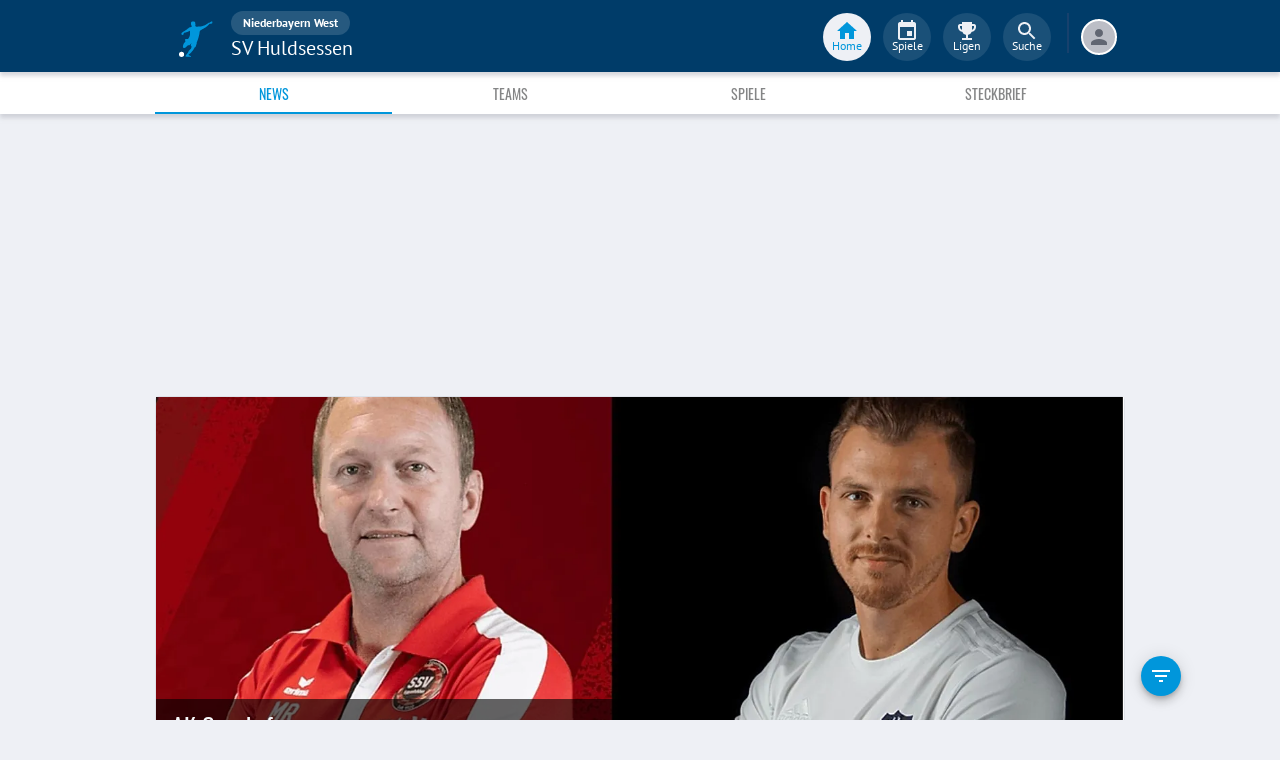

--- FILE ---
content_type: application/javascript; charset=UTF-8
request_url: https://www.fupa.net/ads/qmax_min.js?v34
body_size: 7666
content:
(()=>{"use strict";var e={52:(e,a,d)=>{Object.defineProperty(a,"__esModule",{value:!0}),a.getPrebidAdUnitMappingForDesktop=function(){var e=(0,i.getAdUnitPathRegionForPubStack)(),a=(0,t.getAdSizesContent1Desktop)(),d=(0,t.getAdSizesRectangleDesktop)();return[{code:"ad-Superbanner",pubstack:{adUnitName:"970x250_ATF_1",adUnitPath:"/27763518,1037284/FuPa_GmbH/fupa.net/"+e+"/Superbanner?device=desktop"},mediaTypes:{banner:{pos:1,sizes:[[728,90],[970,90],[800,250],[970,250]]}},ortb2Imp:{},bids:[{bidder:"dspx",params:{placement:1383}},{bidder:"taboola",params:{tagId:"970x250_ATF_1",publisherId:"1871784",position:1}},{bidder:"gumgum",params:{zone:"crwg2bmw",product:"skins"}},{bidder:"seedtag",params:{publisherId:"6642-4603-01",adUnitId:"32076243",placement:"inBanner"}},{bidder:"razrskin",params:{placementId:22240281,publisherId:1498}},{bidder:"yieldlab",params:{adslotId:"12977820",supplyId:"706149",customParams:{gp:!0}}},{bidder:"yieldlabs2s",params:{adslotId:"15968820",adSize:"728x90",supplyId:"706149",customParams:{gp:!0}}},{bidder:"ix",params:{siteId:"508955"}},{bidder:"adf",params:{mid:1657582}},{bidder:"criteo",params:{networkId:3128,pubid:"110851"}},{bidder:"teads",params:{pageId:170810,placementId:185702}},{bidder:"smartadserver",params:{siteId:528528,pageId:1645205,formatId:115529}},{bidder:"pubmatic",params:{publisherId:"157698",adSlot:"4689321"}},{bidder:"pubmatics2s",params:{publisherId:"157698",adSlot:"5913203"}},{bidder:"rubicon",params:{accountId:20188,siteId:443080,zoneId:2550798}},{bidder:"appnexus",params:{placement_id:19286004}},{bidder:"sovrn",params:{tagid:"965727"}},{bidder:"connectad",params:{networkId:172,siteId:3125479}},{bidder:"triplelift",params:{inventoryCode:"fupa_net_Baden_superbanner_970X250"}},{bidder:"yocskin",params:{uid:942375}},{bidder:"ogury",params:{assetKey:"OGY-166D350F5ABE",adUnitId:"wd-hb-stdb-fupa-quart-qr0loyrsekure6"}},{bidder:"orbidder",params:{accountId:"quartermedia",placementId:"fupa.net_Adslot_1"}}]},{code:"ad-MatchEvent_1",pubstack:{adUnitName:"320x50_BTF_1",adUnitPath:"/27763518,1037284/FuPa_GmbH/fupa.net/"+e+"/MatchEvent_1?device=mobile"},mediaTypes:{banner:{pos:1,sizes:[[320,50],[320,75],[320,100],[320,150]]}},ortb2Imp:{},bids:[{bidder:"appnexus",params:{placement_id:27428960}},{bidder:"taboola",params:{tagId:"320x50_BTF_1",publisherId:"1871784",position:3}},{bidder:"sovrn",params:{tagid:"965727"}},{bidder:"seedtag",params:{publisherId:"6642-4603-01",adUnitId:"32076243",placement:"inBanner"}},{bidder:"ix",params:{siteId:"508955"}},{bidder:"criteo",params:{networkId:3128,pubid:"110851"}},{bidder:"teads",params:{pageId:170810,placementId:185702}},{bidder:"adf",params:{mid:1657582}},{bidder:"pubmatic",params:{publisherId:"157698",adSlot:"4689331"}},{bidder:"pubmatics2s",params:{publisherId:"157698",adSlot:"5913198"}},{bidder:"smartadserver",params:{siteId:528528,pageId:1645205,formatId:115529}},{bidder:"rubicon",params:{accountId:20188,siteId:443080,zoneId:2550798}},{bidder:"connectad",params:{networkId:172,siteId:3125480}},{bidder:"triplelift",params:{inventoryCode:"fupa_net_Baden_MatchEvent_1_HDX"}},{bidder:"orbidder",params:{accountId:"quartermedia",placementId:"fupa.net_MatchEvent_1"}}]},{code:"ad-Skyscraper",pubstack:{adUnitName:"300x600_ATF_1",adUnitPath:"/27763518,1037284/FuPa_GmbH/fupa.net/"+e+"/Skyscraper?device=desktop"},mediaTypes:{banner:{pos:1,sizes:[[300,600],[160,600],[300,250],[120,600]]}},ortb2Imp:{},bids:[{bidder:"appnexus",params:{placement_id:19286006}},{bidder:"appnexussb",params:{placement_id:28695019}},{bidder:"bulksb",params:{placement_id:13230337}},{bidder:"taboola",params:{tagId:"300x600_ATF_1",publisherId:"1871784",position:1}},{bidder:"seedtag",params:{publisherId:"6642-4603-01",adUnitId:"32076243",placement:"inBanner"}},{bidder:"sovrn",params:{tagid:"965727"}},{bidder:"dspx",params:{placement:2401}},{bidder:"ix",params:{siteId:"508955"}},{bidder:"yieldlab",params:{adslotId:"12977827",supplyId:"706149",customParams:{gp:!0}}},{bidder:"yieldlabs2s",params:{adslotId:"15968821",adSize:"300x600",supplyId:"706149",customParams:{gp:!0}}},{bidder:"criteo",params:{networkId:3128,pubid:"110851"}},{bidder:"teads",params:{pageId:170810,placementId:185702}},{bidder:"adf",params:{mid:1657582}},{bidder:"pubmatic",params:{publisherId:"157698",adSlot:"4689330"}},{bidder:"pubmatics2s",params:{publisherId:"157698",adSlot:"5913199"}},{bidder:"smartadserver",params:{siteId:528528,pageId:1645205,formatId:115529}},{bidder:"connectad",params:{networkId:172,siteId:3125481}},{bidder:"rubicon",params:{accountId:20188,siteId:443080,zoneId:2550798}},{bidder:"triplelift",params:{inventoryCode:"fupa_net_Baden_Skyscraper_300X600"}},{bidder:"ogury",params:{assetKey:"OGY-166D350F5ABE",adUnitId:"wd-hb-stdb-fupa-quart-qr0loyrsekure6"}},{bidder:"orbidder",params:{accountId:"quartermedia",placementId:"fupa.net_Adslot_2"}}]},{code:"ad-Skyscraper_2",pubstack:{adUnitName:"300x600_ATF_2",adUnitPath:"/27763518,1037284/FuPa_GmbH/fupa.net/"+e+"/Skyscraper_2?device=desktop"},mediaTypes:{banner:{pos:1,sizes:[[300,600],[160,600],[300,250],[120,600]]}},ortb2Imp:{},bids:[{bidder:"appnexus",params:{placement_id:19286006}},{bidder:"taboola",params:{tagId:"300x600_ATF_2",publisherId:"1871784",position:1}},{bidder:"sovrn",params:{tagid:"965727"}},{bidder:"seedtag",params:{publisherId:"6642-4603-01",adUnitId:"32076243",placement:"inBanner"}},{bidder:"ix",params:{siteId:"508955"}},{bidder:"yieldlab",params:{adslotId:"15698461",supplyId:"706149",customParams:{gp:!0}}},{bidder:"yieldlabs2s",params:{adslotId:"15968835",adSize:"300x600",supplyId:"706149",customParams:{gp:!0}}},{bidder:"criteo",params:{networkId:3128,pubid:"110851"}},{bidder:"teads",params:{pageId:170810,placementId:185702}},{bidder:"adf",params:{mid:1657582}},{bidder:"pubmatic",params:{publisherId:"157698",adSlot:"4689330"}},{bidder:"pubmatics2s",params:{publisherId:"157698",adSlot:"5913200"}},{bidder:"smartadserver",params:{siteId:528528,pageId:1645205,formatId:115529}},{bidder:"rubicon",params:{accountId:20188,siteId:443080,zoneId:2550798}},{bidder:"connectad",params:{networkId:172,siteId:3125482}},{bidder:"triplelift",params:{inventoryCode:"fupa_net_Baden_Skyscraper_2_300X600"}},{bidder:"ogury",params:{assetKey:"OGY-166D350F5ABE",adUnitId:"wd-hb-stdb-fupa-quart-qr0loyrsekure6"}},{bidder:"orbidder",params:{accountId:"quartermedia",placementId:"fupa.net_Adslot_2.1"}}]},{code:"ad-Native_1",pubstack:{adUnitName:"300x600_BTF_1",adUnitPath:"/27763518,1037284/FuPa_GmbH/fupa.net/"+e+"/Native_1?device=desktop"},mediaTypes:{banner:{pos:1,sizes:[[300,250],[336,280],[320,50],[300,300],[250,250]]}},ortb2Imp:{},bids:[{bidder:"appnexus",params:{placement_id:19286010}},{bidder:"taboola",params:{tagId:"300x600_BTF_1",publisherId:"1871784",position:1}},{bidder:"definemedia",params:{mandantId:1453,adslotId:4706}},{bidder:"sovrn",params:{tagid:"965727"}},{bidder:"seedtag",params:{publisherId:"6642-4603-01",adUnitId:"32076243",placement:"inBanner"}},{bidder:"ix",params:{siteId:"508955"}},{bidder:"yieldlab",params:{adslotId:"12977841",supplyId:"706149",customParams:{gp:!0}}},{bidder:"yieldlabs2s",params:{adslotId:"15968822",adSize:"300x600",supplyId:"706149",customParams:{gp:!0}}},{bidder:"criteo",params:{networkId:3128,pubid:"110851"}},{bidder:"teads",params:{pageId:170810,placementId:185702}},{bidder:"adf",params:{mid:1657582}},{bidder:"pubmatic",params:{publisherId:"157698",adSlot:"4689329"}},{bidder:"pubmatics2s",params:{publisherId:"157698",adSlot:"5913200"}},{bidder:"smartadserver",params:{siteId:528528,pageId:1645205,formatId:115529}},{bidder:"rubicon",params:{accountId:20188,siteId:443080,zoneId:2550798}},{bidder:"connectad",params:{networkId:172,siteId:3125483}},{bidder:"triplelift",params:{inventoryCode:"fupa_net_Baden_native_1_300X250"}},{bidder:"ogury",params:{assetKey:"OGY-166D350F5ABE",adUnitId:"wd-hb-stdb-fupa-quart-geex2n4qgte7zk"}},{bidder:"orbidder",params:{accountId:"quartermedia",placementId:"fupa.net_Adslot_3"}}]},{code:"ad-Native_2",pubstack:{adUnitName:"320x100_BTF_1",adUnitPath:"/27763518,1037284/FuPa_GmbH/fupa.net/"+e+"/Native_2?device=desktop"},mediaTypes:{banner:{pos:1,sizes:[[320,75],[320,100],[320,50]]}},ortb2Imp:{},bids:[{bidder:"appnexus",params:{placement_id:19286010}},{bidder:"taboola",params:{tagId:"320x100_BTF_1",publisherId:"1871784",position:3}},{bidder:"sovrn",params:{tagid:"965727"}},{bidder:"ix",params:{siteId:"508955"}},{bidder:"yieldlab",params:{adslotId:"12977841",supplyId:"706149",customParams:{gp:!0}}},{bidder:"criteo",params:{networkId:3128,pubid:"110851"}},{bidder:"teads",params:{pageId:170810,placementId:185702}},{bidder:"adf",params:{mid:1657582}},{bidder:"pubmatic",params:{publisherId:"157698",adSlot:"4689329"}},{bidder:"seedtag",params:{publisherId:"6642-4603-01",adUnitId:"32076243",placement:"inBanner"}},{bidder:"pubmatics2s",params:{publisherId:"157698",adSlot:"5913200"}},{bidder:"smartadserver",params:{siteId:528528,pageId:1645205,formatId:115529}},{bidder:"rubicon",params:{accountId:20188,siteId:443080,zoneId:2550798}},{bidder:"connectad",params:{networkId:172,siteId:3125483}},{bidder:"triplelift",params:{inventoryCode:"fupa_net_Baden_native_1_300X250"}},{bidder:"orbidder",params:{accountId:"quartermedia",placementId:"fupa.net_Adslot_3"}}]},{code:"ad-Rectangle_1",mediaTypes:{video:{context:"outstream"}},ortb2Imp:{},bids:[{bidder:"impactify",params:{appId:"fupa.net",format:"screen",style:"inline"}}]},{code:"ad-Rectangle_1",pubstack:{adUnitName:"300x600_BTF_2",adUnitPath:"/27763518,1037284/FuPa_GmbH/fupa.net/"+e+"/Rectangle_1?device=desktop"},mediaTypes:{banner:{pos:1,sizes:d}},ortb2Imp:{},bids:[{bidder:"appnexus",params:{placement_id:19286029}},{bidder:"taboola",params:{tagId:"300x600_BTF_2",publisherId:"1871784",position:3}},{bidder:"sovrn",params:{tagid:"965727"}},{bidder:"seedtag",params:{publisherId:"6642-4603-01",adUnitId:"32076243",placement:"inBanner"}},{bidder:"sodfupa",params:{placement:1382,pfilter:{injTagId:"ad-Rectangle_1"}}},{bidder:"ix",params:{siteId:"508955"}},{bidder:"yieldlab",params:{adslotId:"12977856",supplyId:"706149",customParams:{gp:!0}}},{bidder:"yieldlabs2s",params:{adslotId:"15968823",adSize:"300x600",supplyId:"706149",customParams:{gp:!0}}},{bidder:"criteo",params:{networkId:3128,pubid:"110851"}},{bidder:"teads",params:{pageId:170810,placementId:185702}},{bidder:"adf",params:{mid:1657582}},{bidder:"pubmatic",params:{publisherId:"157698",adSlot:"4689328"}},{bidder:"pubmatics2s",params:{publisherId:"157698",adSlot:"5913201"}},{bidder:"smartadserver",params:{siteId:528528,pageId:1645205,formatId:115529}},{bidder:"connectad",params:{networkId:172,siteId:3125484}},{bidder:"rubicon",params:{accountId:20188,siteId:443080,zoneId:2550798}},{bidder:"triplelift",params:{inventoryCode:"fupa_net_Baden_rectangle_1_300X250"}},{bidder:"triplelift",params:{inventoryCode:"fupa_net_Baden_rectangle_1_300X600"}},{bidder:"ogury",params:{assetKey:"OGY-166D350F5ABE",adUnitId:"wd-hb-stdb-fupa-quart-geex2n4qgte7zk"}},{bidder:"orbidder",params:{accountId:"quartermedia",placementId:"fupa.net_Adslot_4"}}]},{code:"ad-Content_2",pubstack:{adUnitName:"300x600_BTF_3",adUnitPath:"/27763518,1037284/FuPa_GmbH/fupa.net/"+e+"/Content_2?device=desktop"},mediaTypes:{banner:{pos:1,sizes:[[300,600],[336,280],[300,250],[320,50],[300,300],[250,250],[640,360],[640,480]]}},ortb2Imp:{},bids:[{bidder:"appnexus",params:{placement_id:19286032}},{bidder:"taboola",params:{tagId:"300x600_BTF_3",publisherId:"1871784",position:3}},{bidder:"sovrn",params:{tagid:"965727"}},{bidder:"seedtag",params:{publisherId:"6642-4603-01",adUnitId:"32076243",placement:"inBanner"}},{bidder:"ix",params:{siteId:"508955"}},{bidder:"criteo",params:{networkId:3128,pubid:"110851"}},{bidder:"teads",params:{pageId:170810,placementId:185702}},{bidder:"adf",params:{mid:1657582}},{bidder:"yieldlab",params:{adslotId:"12977859",supplyId:"706149",customParams:{gp:!0}}},{bidder:"yieldlabs2s",params:{adslotId:"15968824",adSize:"300x600",supplyId:"706149",customParams:{gp:!0}}},{bidder:"pubmatic",params:{publisherId:"157698",adSlot:"4689327"}},{bidder:"pubmatics2s",params:{publisherId:"157698",adSlot:"5913202"}},{bidder:"smartadserver",params:{siteId:528528,pageId:1645205,formatId:115529}},{bidder:"rubicon",params:{accountId:20188,siteId:443080,zoneId:2550798}},{bidder:"connectad",params:{networkId:172,siteId:3125487}},{bidder:"triplelift",params:{inventoryCode:"fupa_net_Baden_Content_2_300X600"}},{bidder:"ogury",params:{assetKey:"OGY-166D350F5ABE",adUnitId:"wd-hb-stdb-fupa-quart-geex2n4qgte7zk"}},{bidder:"orbidder",params:{accountId:"quartermedia",placementId:"fupa.net_Adslot_5"}}]},{code:"ad-Superbanner_2",pubstack:{adUnitName:"970x250_BTF_1",adUnitPath:"/27763518,1037284/FuPa_GmbH/fupa.net/"+e+"/Superbanner_2?device=desktop"},mediaTypes:{banner:{pos:3,sizes:[[728,90],[970,90],[1,1],[800,250],[970,250]]}},ortb2Imp:{},bids:[{bidder:"appnexus",params:{placement_id:27428958}},{bidder:"taboola",params:{tagId:"970x250_BTF_1",publisherId:"1871784",position:3}},{bidder:"definemedia",params:{mandantId:1453,adslotId:4707}},{bidder:"sodfupa",params:{placement:1614,pfilter:{injTagId:"ad-Superbanner_2"}}},{bidder:"visx",params:{uid:928141}},{bidder:"sovrn",params:{tagid:"965727"}},{bidder:"seedtag",params:{publisherId:"6642-4603-01",adUnitId:"32076243",placement:"inBanner"}},{bidder:"ix",params:{siteId:"508955"}},{bidder:"criteo",params:{networkId:3128,pubid:"110851"}},{bidder:"teads",params:{pageId:170810,placementId:185702}},{bidder:"adf",params:{mid:1657582}},{bidder:"yieldlab",params:{adslotId:"13746992",supplyId:"706149",customParams:{gp:!0}}},{bidder:"yieldlabs2s",params:{adslotId:"15968833",adSize:"970x250",supplyId:"706149",customParams:{gp:!0}}},{bidder:"pubmatic",params:{publisherId:"157698",adSlot:"4689322"}},{bidder:"pubmatics2s",params:{publisherId:"157698",adSlot:"5913203"}},{bidder:"smartadserver",params:{siteId:528528,pageId:1645205,formatId:115529}},{bidder:"rubicon",params:{accountId:20188,siteId:443080,zoneId:2550798}},{bidder:"connectad",params:{networkId:172,siteId:3125488}},{bidder:"triplelift",params:{inventoryCode:"fupa_net_Baden_superbanner_2_970X250"}},{bidder:"ogury",params:{assetKey:"OGY-166D350F5ABE",adUnitId:"wd-hb-stdb-fupa-quart-geex2n4qgte7zk"}},{bidder:"orbidder",params:{accountId:"quartermedia",placementId:"fupa.net_Superbanner_2"}}]},{code:"ad-Superbanner_3",pubstack:{adUnitName:"970x250_BTF_2",adUnitPath:"/27763518,1037284/FuPa_GmbH/fupa.net/"+e+"/Superbanner_3?device=desktop"},mediaTypes:{banner:{pos:3,sizes:[[728,90],[970,90],[800,250],[970,250]]}},ortb2Imp:{},bids:[{bidder:"appnexus",params:{placement_id:27428953}},{bidder:"taboola",params:{tagId:"970x250_BTF_2",publisherId:"1871784",position:3}},{bidder:"sovrn",params:{tagid:"965727"}},{bidder:"seedtag",params:{publisherId:"6642-4603-01",adUnitId:"32076243",placement:"inBanner"}},{bidder:"ix",params:{siteId:"508955"}},{bidder:"criteo",params:{networkId:3128,pubid:"110851"}},{bidder:"teads",params:{pageId:170810,placementId:185702}},{bidder:"adf",params:{mid:1657582}},{bidder:"yieldlab",params:{adslotId:"13746997",supplyId:"706149",customParams:{gp:!0}}},{bidder:"yieldlabs2s",params:{adslotId:"15968834",adSize:"970x250",supplyId:"706149",customParams:{gp:!0}}},{bidder:"pubmatic",params:{publisherId:"157698",adSlot:"44689321"}},{bidder:"pubmatics2s",params:{publisherId:"157698",adSlot:"5913204"}},{bidder:"smartadserver",params:{siteId:528528,pageId:1645205,formatId:115529}},{bidder:"rubicon",params:{accountId:20188,siteId:443080,zoneId:2550798}},{bidder:"connectad",params:{networkId:172,siteId:3125489}},{bidder:"triplelift",params:{inventoryCode:"fupa_net_Baden_superbanner_3_970X250"}},{bidder:"ogury",params:{assetKey:"OGY-166D350F5ABE",adUnitId:"wd-hb-stdb-fupa-quart-geex2n4qgte7zk"}},{bidder:"orbidder",params:{accountId:"quartermedia",placementId:"fupa.net_Superbanner_2"}}]},{code:"ad-Rectangle_2",pubstack:{adUnitName:"300x600_BTF_4",adUnitPath:"/27763518,1037284/FuPa_GmbH/fupa.net/"+e+"/Rectangle_2?device=desktop"},mediaTypes:{banner:{pos:1,sizes:d}},ortb2Imp:{},bids:[{bidder:"appnexus",params:{placement_id:19286035}},{bidder:"taboola",params:{tagId:"300x600_BTF_4",publisherId:"1871784",position:3}},{bidder:"sovrn",params:{tagid:"965727"}},{bidder:"seedtag",params:{publisherId:"6642-4603-01",adUnitId:"32076243",placement:"inBanner"}},{bidder:"ix",params:{siteId:"508955"}},{bidder:"yieldlab",params:{adslotId:"12977866",supplyId:"706149",customParams:{gp:!0}}},{bidder:"yieldlabs2s",params:{adslotId:"15968825",adSize:"300x600",supplyId:"706149",customParams:{gp:!0}}},{bidder:"criteo",params:{networkId:3128,pubid:"110851"}},{bidder:"teads",params:{pageId:170810,placementId:185702}},{bidder:"adf",params:{mid:1657582}},{bidder:"pubmatic",params:{publisherId:"157698",adSlot:"4689326"}},{bidder:"pubmatics2s",params:{publisherId:"157698",adSlot:"5913202"}},{bidder:"smartadserver",params:{siteId:528528,pageId:1645205,formatId:115529}},{bidder:"rubicon",params:{accountId:20188,siteId:443080,zoneId:2550798}},{bidder:"connectad",params:{networkId:172,siteId:3125485}},{bidder:"triplelift",params:{inventoryCode:"fupa_net_Baden_rectangle_2_300X250"}},{bidder:"triplelift",params:{inventoryCode:"fupa_net_Baden_rectangle_2_300X600"}},{bidder:"ogury",params:{assetKey:"OGY-166D350F5ABE",adUnitId:"wd-hb-stdb-fupa-quart-geex2n4qgte7zk"}},{bidder:"orbidder",params:{accountId:"quartermedia",placementId:"fupa.net_Adslot_6"}}]},{code:"ad-Content_1",mediaTypes:{video:{context:"outstream",playerSize:[300,250],mimes:["video/mp4"],protocols:[1,2,3,4,5,6,7,8],playbackmethod:[2],skip:1,playback_method:["auto_play_sound_off"]}},bids:[{bidder:"appnexus",params:{placement_id:33720579}}]},{code:"ad-Content_1",pubstack:{adUnitName:"640x360_ATF_1",adUnitPath:"/27763518,1037284/FuPa_GmbH/fupa.net/"+e+"/Content_1?device=desktop"},mediaTypes:{banner:{pos:3,sizes:a}},ortb2Imp:{},bids:[{bidder:"appnexus",params:{placement_id:19330939}},{bidder:"taboola",params:{tagId:"640x360_ATF_1",publisherId:"1871784",position:1}},{bidder:"sovrn",params:{tagid:"965727"}},{bidder:"seedtag",params:{publisherId:"6642-4603-01",adUnitId:"32076243",placement:"inBanner"}},{bidder:"ix",params:{siteId:"508955"}},{bidder:"yieldlab",params:{adslotId:"12977876",supplyId:"706149",customParams:{gp:!0}}},{bidder:"yieldlabs2s",params:{adslotId:"15968826",adSize:"640x360",supplyId:"706149",customParams:{gp:!0}}},{bidder:"criteo",params:{networkId:3128,pubid:"110851"}},{bidder:"teads",params:{pageId:170810,placementId:185702}},{bidder:"adf",params:{mid:1657582}},{bidder:"pubmatic",params:{publisherId:"157698",adSlot:"4689324"}},{bidder:"pubmatics2s",params:{publisherId:"157698",adSlot:"5913206"}},{bidder:"smartadserver",params:{siteId:528528,pageId:1645205,formatId:115529}},{bidder:"rubicon",params:{accountId:20188,siteId:443080,zoneId:2550798}},{bidder:"connectad",params:{networkId:172,siteId:3125486}},{bidder:"triplelift",params:{inventoryCode:"fupa_net_Baden_Content_1_300X250"}},{bidder:"ogury",params:{assetKey:"OGY-166D350F5ABE",adUnitId:"wd-hb-stdb-fupa-quart-geex2n4qgte7zk"}},{bidder:"orbidder",params:{accountId:"quartermedia",placementId:"fupa.net_Adslot_7"}}]}]};var t=d(770),i=d(495)},70:(e,a,d)=>{Object.defineProperty(a,"__esModule",{value:!0}),a.getSoDConditions=function(){var e=(0,t.generateFuPaTemplateKey)(window.location.pathname).template;return["region_index","region_transfers","match_index","player_index","team_index","cup_matches","photos_index","region_matches","league_matches"].includes(e)?"sod_true":"sod_false"};var t=d(495)},232:(e,a)=>{a.b=function(){return{minBidCacheTTL:0,eventHistoryTTL:0,enableSendAllBids:!1,targetingControls:{alwaysIncludeDeals:!0},enableTIDs:!0,allowActivities:{enrichEids:{default:!0},transmitEids:{rules:[{allow:!0}]}},gvlMapping:{definemedia:440},s2sConfig:{accountId:"15433",bidders:["appnexus","appnexussb","bulksb","yieldlabs2s","visx","pubmatics2s","sovrn","connectads2s","definemedia"],adapter:"prebidServer",enabled:!0,endpoint:"https://s2s.quartermedia-ad-service.net/openrtb2/auction",syncEndpoint:"https://s2s.quartermedia-ad-service.net/cookie_sync",timeout:600},schain:{validation:"strict",config:{ver:"1.0",complete:1,nodes:[{asi:"quartermedia.de",sid:"31341",hp:1}]}},floors:{},consentManagement:{gdpr:{cmpApi:"iab",timeout:8e3,allowAuctionWithoutConsent:!0}},currency:{adServerCurrency:"EUR",defaultRates:{USD:{EUR:.98}}},userSync:{userIds:[{name:"intentIqId",params:{partner:1982607582,timeoutInMillis:500,browserBlackList:"chrome",manualWinReportEnabled:!1,domainName:"fupa.net",gamObjectReference:googletag,gamParameterName:"intent_iq_group",adUnitConfig:1,reportMethod:"GET",chTimeout:10},storage:{type:"html5",name:"intentIqId",expires:0,refreshInSeconds:0}},{name:"identityLink",params:{pid:"13809"},storage:{type:"cookie",name:"idl_env",expires:15,refreshInSeconds:1800}},{name:"uid2"},{name:"sharedId",storage:{type:"cookie",name:"_pubcid",expires:365}},{name:"taboolaId",storage:{type:"cookie&html5",name:"taboolaId",expires:365}},{name:"id5Id",params:{partner:685},storage:{type:"html5",name:"id5id",expires:90,refreshInSeconds:28800}},{name:"teadsId",params:{pubId:7855}},{name:"pairId",params:{liveramp:{}}},{name:"criteo"}],filterSettings:{image:{bidders:["connectad"],filter:"exclude"},iframe:{bidders:"*",filter:"include"},syncsPerBidder:3,syncDelay:3e3}},useBidCache:!0,improvedigital:{usePrebidSizes:!0},priceGranularity:{buckets:[{precision:2,min:0,max:5,increment:.02},{precision:2,min:5,max:10,increment:.1},{precision:2,min:10,max:20,increment:.5}]},ortb2:{site:{name:"fupa.net",domain:"fupa.net",page:window.location.href,content:{data:[{name:"fupa.net",ext:{segtax:7},segment:[{id:"483"},{id:"533"}]}]}},user:{data:[{ext:{segtax:4},segment:[{id:"607"},{id:"663"}]}]}}}}},256:(e,a,d)=>{Object.defineProperty(a,"__esModule",{value:!0}),a.getPrebidAdUnitMappingForMobile=function(){var e=(0,i.getAdUnitPathRegionForPubStack)(),a=(0,t.getAdSizesContent1Mobile)(),d=(0,t.getAdSizesRectangleMobile)();return[{code:"ad-Mobile_Banner",pubstack:{adUnitName:"320x50_ATF_2",adUnitPath:"/27763518,1037284/FuPa_GmbH/fupa.net/"+e+"/Mobile_Banner?device=mobile"},mediaTypes:{banner:{pos:1,sizes:[[320,50],[1,1]]}},ortb2Imp:{},bids:[{bidder:"ix",params:{siteId:"508955"}},{bidder:"inmobi",params:{plc:"10000589943"}},{bidder:"taboola",params:{tagId:"320x50_ATF_2",publisherId:"1871784",position:1}},{bidder:"teads",params:{pageId:170810,placementId:185702}},{bidder:"connectad",params:{networkId:172,siteId:3125490}},{bidder:"criteo",params:{networkId:3128,pubid:"110851"}},{bidder:"adf",params:{mid:1657582}},{bidder:"pubmatic",params:{publisherId:"157698",adSlot:"4689325"}},{bidder:"pubmatics2s",params:{publisherId:"157698",adSlot:"5913207"}},{bidder:"smartadserver",params:{siteId:528528,pageId:1645205,formatId:115529}},{bidder:"rubicon",params:{accountId:20188,siteId:443080,zoneId:2550798}},{bidder:"appnexus",params:{placement_id:19881854}},{bidder:"sovrn",params:{tagid:"965727"}},{bidder:"seedtag",params:{publisherId:"6642-4603-01",adUnitId:"32076243",placement:"inBanner"}},{bidder:"triplelift",params:{inventoryCode:"fupa_net_Baden_Mobile_Banner_HDX"}},{bidder:"orbidder",params:{accountId:"quartermedia",placementId:"fupa.net_Adslot_1b"}}]},{code:"ad-Sticky_Mobile_Banner",pubstack:{adUnitName:"320x50_ATF_1",adUnitPath:"/27763518,1037284/FuPa_GmbH/fupa.net/"+e+"/Sticky_Mobile_Banner?device=mobile"},mediaTypes:{banner:{pos:1,sizes:[[320,50],[1,1]]}},ortb2Imp:{},bids:[{bidder:"ix",params:{siteId:"508955"}},{bidder:"inmobi",params:{plc:"10000589944"}},{bidder:"taboola",params:{tagId:"320x50_ATF_1",publisherId:"1871784",position:2}},{bidder:"teads",params:{pageId:170810,placementId:185702}},{bidder:"seedtag",params:{publisherId:"6642-4603-01",adUnitId:"32076241",placement:"inScreen"}},{bidder:"connectad",params:{networkId:172,siteId:3125490}},{bidder:"gumgum",labelAny:["sod_true"],params:{zone:"crwg2bmw"}},{bidder:"visx",params:{uid:922693}},{bidder:"criteo",params:{networkId:3128,pubid:"110851"}},{bidder:"adf",params:{mid:1657582}},{bidder:"yieldlab",params:{adslotId:"12977878",supplyId:"706149",customParams:{gp:!0}}},{bidder:"yieldlabs2s",params:{adslotId:"15968827",adSize:"320x50",supplyId:"706149",customParams:{gp:!0}}},{bidder:"pubmatic",params:{publisherId:"157698",adSlot:"4689325"}},{bidder:"pubmatics2s",params:{publisherId:"157698",adSlot:"5913207"}},{bidder:"smartadserver",params:{siteId:528528,pageId:1645205,formatId:115529}},{bidder:"rubicon",params:{accountId:20188,siteId:443080,zoneId:2550798}},{bidder:"appnexus",params:{placement_id:19881854}},{bidder:"sovrn",params:{tagid:"965727"}},{bidder:"triplelift",params:{inventoryCode:"fupa_net_Baden_Sticky_Mobile_Banner_HDX"}},{bidder:"orbidder",params:{accountId:"quartermedia",placementId:"fupa.net_Adslot_1"}}]},{code:"ad-Native_1",mediaTypes:{video:{context:"outstream",playerSize:[300,250],mimes:["video/mp4"],protocols:[1,2,3,4,5,6,7,8],playbackmethod:[2],skip:1,playback_method:["auto_play_sound_off"]}},bids:[{bidder:"appnexus",params:{placement_id:33720579}}]},{code:"ad-Native_1",pubstack:{adUnitName:"300x250_ATF_1",adUnitPath:"/27763518,1037284/FuPa_GmbH/fupa.net/"+e+"/Native_1?device=mobile"},mediaTypes:{banner:{pos:1,sizes:[[300,250],[336,280],[320,50],[320,75],[320,100],[320,150],[300,300],[250,250]]}},ortb2Imp:{},bids:[{bidder:"appnexus",params:{placement_id:27428965}},{bidder:"inmobi",params:{plc:"10000589945"}},{bidder:"taboola",params:{tagId:"300x250_ATF_1",publisherId:"1871784",position:1}},{bidder:"definemedia",params:{mandantId:1453,adslotId:4708}},{bidder:"sovrn",params:{tagid:"965727"}},{bidder:"seedtag",params:{publisherId:"6642-4603-01",adUnitId:"32076243",placement:"inBanner"}},{bidder:"ix",params:{siteId:"508955"}},{bidder:"visx",params:{uid:922695}},{bidder:"yieldlab",params:{adslotId:"12977888",supplyId:"706149",customParams:{gp:!0}}},{bidder:"yieldlabs2s",params:{adslotId:"15968828",adSize:"300x250",supplyId:"706149",customParams:{gp:!0}}},{bidder:"criteo",params:{networkId:3128,pubid:"110851"}},{bidder:"teads",params:{pageId:170810,placementId:185702}},{bidder:"adf",params:{mid:1657582}},{bidder:"pubmatic",params:{publisherId:"157698",adSlot:"4689334"}},{bidder:"pubmatics2s",params:{publisherId:"157698",adSlot:"5913208"}},{bidder:"smartadserver",params:{siteId:528528,pageId:1645205,formatId:115529}},{bidder:"rubicon",params:{accountId:20188,siteId:443080,zoneId:2550798}},{bidder:"connectad",params:{networkId:172,siteId:3125483}},{bidder:"triplelift",params:{inventoryCode:"fupa_net_Baden_native_1_300X250"}},{bidder:"orbidder",params:{accountId:"quartermedia",placementId:"fupa.net_Adslot_2"}}]},{code:"ad-Native_2",pubstack:{adUnitName:"320x100_BTF_1",adUnitPath:"/27763518,1037284/FuPa_GmbH/fupa.net/"+e+"/Native_2?device=mobile"},mediaTypes:{banner:{pos:1,sizes:[[320,50],[320,75]]}},ortb2Imp:{},bids:[{bidder:"appnexus",params:{placement_id:27428965}},{bidder:"inmobi",params:{plc:"10000589946"}},{bidder:"taboola",params:{tagId:"320x100_BTF_1",publisherId:"1871784",position:3}},{bidder:"sovrn",params:{tagid:"965727"}},{bidder:"seedtag",params:{publisherId:"6642-4603-01",adUnitId:"32076243",placement:"inBanner"}},{bidder:"ix",params:{siteId:"508955"}},{bidder:"visx",params:{uid:922695}},{bidder:"yieldlab",params:{adslotId:"12977888",supplyId:"706149",customParams:{gp:!0}}},{bidder:"criteo",params:{networkId:3128,pubid:"110851"}},{bidder:"teads",params:{pageId:170810,placementId:185702}},{bidder:"adf",params:{mid:1657582}},{bidder:"pubmatic",params:{publisherId:"157698",adSlot:"4689334"}},{bidder:"pubmatics2s",params:{publisherId:"157698",adSlot:"5913208"}},{bidder:"smartadserver",params:{siteId:528528,pageId:1645205,formatId:115529}},{bidder:"rubicon",params:{accountId:20188,siteId:443080,zoneId:2550798}},{bidder:"connectad",params:{networkId:172,siteId:3125483}},{bidder:"triplelift",params:{inventoryCode:"fupa_net_Baden_native_1_300X250"}},{bidder:"orbidder",params:{accountId:"quartermedia",placementId:"fupa.net_Adslot_2"}}]},{code:"ad-Rectangle_1",mediaTypes:{video:{context:"outstream",playerSize:[300,250],mimes:["video/mp4"],protocols:[1,2,3,4,5,6,7,8],playbackmethod:[2],skip:1,playback_method:["auto_play_sound_off"]}},bids:[{bidder:"appnexus",params:{placement_id:33720579}}]},{code:"ad-Rectangle_1",pubstack:{adUnitName:"300x250_BTF_1",adUnitPath:"/27763518,1037284/FuPa_GmbH/fupa.net/"+e+"/Rectangle_1?device=mobile"},mediaTypes:{banner:{pos:1,sizes:d}},ortb2Imp:{},bids:[{bidder:"appnexus",params:{placement_id:27428963}},{bidder:"inmobi",params:{plc:"10000589948"}},{bidder:"taboola",params:{tagId:"300x250_BTF_1",publisherId:"1871784",position:3}},{bidder:"sovrn",params:{tagid:"965727"}},{bidder:"seedtag",params:{publisherId:"6642-4603-01",adUnitId:"32076243",placement:"inBanner"}},{bidder:"ix",params:{siteId:"508955"}},{bidder:"visx",params:{uid:922698}},{bidder:"yieldlab",params:{adslotId:"12977900",supplyId:"706149",customParams:{gp:!0}}},{bidder:"yieldlabs2s",params:{adslotId:"15968829",adSize:"300x250",supplyId:"706149",customParams:{gp:!0}}},{bidder:"ogury",params:{assetKey:"OGY-166D350F5ABE",adUnitId:"wm-hb-iart-fupa-quart-x2fyihwgr8c1mc"}},{bidder:"sodfupa",params:{placement:1382,pfilter:{injTagId:"ad-Rectangle_1"}}},{bidder:"seedtag",params:{publisherId:"6642-4603-01",adUnitId:"32076242",placement:"inArticle"}},{bidder:"criteo",params:{networkId:3128,pubid:"110851"}},{bidder:"teads",params:{pageId:170810,placementId:185702}},{bidder:"adf",params:{mid:1657582}},{bidder:"pubmatic",params:{publisherId:"157698",adSlot:"4689333"}},{bidder:"pubmatics2s",params:{publisherId:"157698",adSlot:"5913209"}},{bidder:"smartadserver",params:{siteId:528528,pageId:1645205,formatId:115529}},{bidder:"rubicon",params:{accountId:20188,siteId:443080,zoneId:2550798}},{bidder:"connectad",params:{networkId:172,siteId:3125484}},{bidder:"triplelift",params:{inventoryCode:"fupa_net_Baden_rectangle_1_300X250"}},{bidder:"orbidder",params:{accountId:"quartermedia",placementId:"fupa.net_Adslot_3"}}]},{code:"web_interstitial",pubstack:{adUnitName:"web_interstitial",adUnitPath:"/27763518,1037284/FuPa_GmbH/fupa.net/"+e+"/web_interstitial?device=mobile"},mediaTypes:{banner:{pos:1,sizes:[[320,480],[300,250]]}},ortb2Imp:{},bids:[{bidder:"appnexus",params:{placement_id:27428963}},{bidder:"sovrn",params:{tagid:"965727"}},{bidder:"ix",params:{siteId:"508955"}},{bidder:"criteo",params:{networkId:3128,pubid:"110851"}},{bidder:"adf",params:{mid:1657582}},{bidder:"pubmatic",params:{publisherId:"157698",adSlot:"4689333"}},{bidder:"pubmatics2s",params:{publisherId:"157698",adSlot:"5913209"}},{bidder:"rubicon",params:{accountId:20188,siteId:443080,zoneId:2550798}},{bidder:"triplelift",params:{inventoryCode:"fupa_net_Baden_web_interstitial_HDX"}},{bidder:"seedtag",params:{publisherId:"6642-4603-01",adUnitId:"32076243",placement:"inBanner"}},{bidder:"orbidder",params:{accountId:"quartermedia",placementId:"fupa.net_web_interstitial"}}]},{code:"ad-Content_2",pubstack:{adUnitName:"300x250_BTF_2",adUnitPath:"/27763518,1037284/FuPa_GmbH/fupa.net/"+e+"/Content_2?device=mobile"},mediaTypes:{banner:{pos:1,sizes:[[300,250],[300,600],[336,280],[320,480],[300,300],[250,250]]}},ortb2Imp:{},bids:[{bidder:"appnexus",params:{placement_id:27428962}},{bidder:"inmobi",params:{plc:"10000589951"}},{bidder:"taboola",params:{tagId:"300x250_BTF_2",publisherId:"1871784",position:3}},{bidder:"sovrn",params:{tagid:"965727"}},{bidder:"seedtag",params:{publisherId:"6642-4603-01",adUnitId:"32076243",placement:"inBanner"}},{bidder:"invibes",params:{placementId:"invibes_fupanet",customEndpoint:"https://bid3.videostep.com/Bid/VideoAdContent"}},{bidder:"ix",params:{siteId:"508955"}},{bidder:"visx",params:{uid:922697}},{bidder:"yieldlab",params:{adslotId:"12977913",supplyId:"706149",customParams:{gp:!0}}},{bidder:"yieldlabs2s",params:{adslotId:"15968830",adSize:"300x250",supplyId:"706149",customParams:{gp:!0}}},{bidder:"criteo",params:{networkId:3128,pubid:"110851"}},{bidder:"teads",params:{pageId:170810,placementId:185702}},{bidder:"adf",params:{mid:1657582}},{bidder:"pubmatic",params:{publisherId:"157698",adSlot:"4689332"}},{bidder:"pubmatics2s",params:{publisherId:"157698",adSlot:"5913210"}},{bidder:"smartadserver",params:{siteId:528528,pageId:1645205,formatId:115529}},{bidder:"rubicon",params:{accountId:20188,siteId:443080,zoneId:2550798}},{bidder:"connectad",params:{networkId:172,siteId:3125487}},{bidder:"triplelift",params:{inventoryCode:"fupa_net_Baden_Content_2_300X250"}},{bidder:"triplelift",params:{inventoryCode:"fupa_net_Baden_Content_2_970X250"}},{bidder:"orbidder",params:{accountId:"quartermedia",placementId:"fupa.net_Adslot_4"}}]},{code:"ad-MatchEvent_1",pubstack:{adUnitName:"320x50_BTF_1",adUnitPath:"/27763518,1037284/FuPa_GmbH/fupa.net/"+e+"/MatchEvent_1?device=mobile"},mediaTypes:{banner:{pos:1,sizes:[[320,50],[320,75],[320,100],[320,150]]}},ortb2Imp:{},bids:[{bidder:"appnexus",params:{placement_id:27428960}},{bidder:"taboola",params:{tagId:"320x50_BTF_1",publisherId:"1871784",position:3}},{bidder:"sovrn",params:{tagid:"965727"}},{bidder:"seedtag",params:{publisherId:"6642-4603-01",adUnitId:"32076243",placement:"inBanner"}},{bidder:"ix",params:{siteId:"508955"}},{bidder:"criteo",params:{networkId:3128,pubid:"110851"}},{bidder:"teads",params:{pageId:170810,placementId:185702}},{bidder:"adf",params:{mid:1657582}},{bidder:"pubmatic",params:{publisherId:"157698",adSlot:"4689331"}},{bidder:"pubmatics2s",params:{publisherId:"157698",adSlot:"5913207"}},{bidder:"smartadserver",params:{siteId:528528,pageId:1645205,formatId:115529}},{bidder:"rubicon",params:{accountId:20188,siteId:443080,zoneId:2550798}},{bidder:"yieldlab",params:{adslotId:"16007744",supplyId:"706149",customParams:{gp:!0}}},{bidder:"connectad",params:{networkId:172,siteId:3125480}},{bidder:"triplelift",params:{inventoryCode:"fupa_net_Baden_MatchEvent_1_HDX"}},{bidder:"orbidder",params:{accountId:"quartermedia",placementId:"fupa.net_MatchEvent_1"}}]},{code:"ad-Rectangle_2",mediaTypes:{video:{context:"outstream",playerSize:[300,250],mimes:["video/mp4"],protocols:[1,2,3,4,5,6,7,8],playbackmethod:[2],skip:1,playback_method:["auto_play_sound_off"]}},bids:[{bidder:"appnexus",params:{placement_id:33720579}}]},{code:"ad-Rectangle_2",pubstack:{adUnitName:"300x250_BTF_3",adUnitPath:"/27763518,1037284/FuPa_GmbH/fupa.net/"+e+"/Rectangle_2?device=mobile"},mediaTypes:{banner:{pos:1,sizes:d}},ortb2Imp:{},bids:[{bidder:"appnexus",params:{placement_id:27428960}},{bidder:"inmobi",params:{plc:"10000589952"}},{bidder:"taboola",params:{tagId:"300x250_BTF_3",publisherId:"1871784",position:3}},{bidder:"sovrn",params:{tagid:"965727"}},{bidder:"seedtag",params:{publisherId:"6642-4603-01",adUnitId:"32076243",placement:"inBanner"}},{bidder:"ix",params:{siteId:"508955"}},{bidder:"visx",params:{uid:922694}},{bidder:"yieldlab",params:{adslotId:"12977937",supplyId:"706149",customParams:{gp:!0}}},{bidder:"yieldlabs2s",params:{adslotId:"15968831",adSize:"300x250",supplyId:"706149",customParams:{gp:!0}}},{bidder:"criteo",params:{networkId:3128,pubid:"110851"}},{bidder:"teads",params:{pageId:170810,placementId:185702}},{bidder:"adf",params:{mid:1657582}},{bidder:"pubmatic",params:{publisherId:"157698",adSlot:"4689331"}},{bidder:"pubmatics2s",params:{publisherId:"157698",adSlot:"5913198"}},{bidder:"smartadserver",params:{siteId:528528,pageId:1645205,formatId:115529}},{bidder:"rubicon",params:{accountId:20188,siteId:443080,zoneId:2550798}},{bidder:"connectad",params:{networkId:172,siteId:3125485}},{bidder:"triplelift",params:{inventoryCode:"fupa_net_Baden_rectangle_2_300X250"}},{bidder:"orbidder",params:{accountId:"quartermedia",placementId:"fupa.net_Adslot_5"}}]},{code:"ad-Content_1",pubstack:{adUnitName:"300x250_BTF_3",adUnitPath:"/27763518,1037284/FuPa_GmbH/fupa.net/"+e+"/Content_1?device=mobile"},mediaTypes:{banner:{pos:3,sizes:a}},ortb2Imp:{},bids:[{bidder:"appnexus",params:{placement_id:27428960}},{bidder:"inmobi",params:{plc:"10000589955"}},{bidder:"taboola",params:{tagId:"300x250_BTF_3",publisherId:"1871784",position:3}},{bidder:"sovrn",params:{tagid:"965727"}},{bidder:"seedtag",params:{publisherId:"6642-4603-01",adUnitId:"32076243",placement:"inBanner"}},{bidder:"yieldlab",params:{adslotId:"12977949",supplyId:"706149",customParams:{gp:!0}}},{bidder:"yieldlabs2s",params:{adslotId:"15968832",adSize:"300x250",supplyId:"706149",customParams:{gp:!0}}},{bidder:"ix",params:{siteId:"508955"}},{bidder:"criteo",params:{networkId:3128,pubid:"110851"}},{bidder:"teads",params:{pageId:170810,placementId:185702}},{bidder:"adf",params:{mid:1657582}},{bidder:"pubmatic",params:{publisherId:"157698",adSlot:"4689331"}},{bidder:"pubmatics2s",params:{publisherId:"157698",adSlot:"5913198"}},{bidder:"smartadserver",params:{siteId:528528,pageId:1645205,formatId:115529}},{bidder:"rubicon",params:{accountId:20188,siteId:443080,zoneId:2550798}},{bidder:"connectad",params:{networkId:172,siteId:3125486}},{bidder:"triplelift",params:{inventoryCode:"fupa_net_Baden_Content_1_300X250"}},{bidder:"orbidder",params:{accountId:"quartermedia",placementId:"fupa.net_Adslot_6"}}]}]};var t=d(770),i=d(495)},378:function(e,a,d){var t=this&&this.__assign||function(){return t=Object.assign||function(e){for(var a,d=1,t=arguments.length;d<t;d++)for(var i in a=arguments[d])Object.prototype.hasOwnProperty.call(a,i)&&(e[i]=a[i]);return e},t.apply(this,arguments)};Object.defineProperty(a,"__esModule",{value:!0});var i=d(587);a.default=function(e,a,d){void 0===window.pbjs&&d();var r=(0,i.getPrebidVideoAdUnitMapping)();window.pbjs.que.push((function(){window.pbjs.addAdUnits(r),window.pbjs.setConfig({cache:{url:"https://prebid.adnxs.com/pbc/v1/cache"}}),window.pbjs.requestBids({bidsBackHandler:function(){var i=window.pbjs.adServers.dfp.buildVideoUrl({adUnit:r,params:{iu:"/27763518,1037284/FuPa_GmbH/fupa.net/".concat(e,"/PreRoll"),cust_params:t({},a),output:"vast"}}),s=new URL(i);s.searchParams.set("vad_type","linear"),d(s.toString())}})}))}},394:(e,a,d)=>{var t=d(825);a.A=function(){var e=(0,t.default)("fupaPPID",!0);e?window.googletag.cmd.push((function(){window.googletag.pubads().setPublisherProvidedId(e)})):console.warn("PPID cookie not found or invalid.")}},447:(e,a)=>{a.M=function(e){if("emetriqSegmentsChanged"===e.data.type)try{if(!["https://ups.xplosion.de","https://fupa.net:8080","https://www.fupa.dev","https://www.fupa.net"].includes(e.origin))throw new Error('Emetriq: origin: "'+e.origin+'" is not trusted');if(void 0===e.data.segments)throw new Error("Emetriq: segments is undefined");var a=e.data.segments;if(!Array.isArray(a))throw new Error("Emetriq: segments is not an array");window.googletag.cmd.push((function(){window.googletag.pubads().setTargeting("emetriq_CRTT",a)}))}catch(e){console.warn("Emetriq: Error handling segments changed event",e)}}},495:(e,a)=>{Object.defineProperty(a,"__esModule",{value:!0}),a.isDesktopTemplate=function(){return window.innerWidth>=970},a.isDesktopTemplateWithSkin=function(){return window.innerWidth>=1e3},a.isDesktopTemplateWithFireplace=function(){return window.innerWidth>=1136},a.isOnNewsArticlePage=function(){return window.location.href.indexOf("/news/")>=0},a.getAdUnitPathRegionForPubStack=function(){return window.location.pathname.split("/")[2]},a.generateFuPaTemplateKey=function(e){var a=e.split("/");a.shift();var d="index";"season"===(null==a?void 0:a[2])?a.splice(2,2):["live","cancelled"].includes(null==a?void 0:a[3])&&"region_matches"==="".concat(null==a?void 0:a[0],"_").concat(null==a?void 0:a[2])?d="".concat(null==a?void 0:a[2],"_").concat(null==a?void 0:a[3]):["matches","tv"].includes(null==a?void 0:a[0])?d="detail":["marketplace","powerranking","topeleven"].includes(null==a?void 0:a[2])&&(null==a?void 0:a[3])?d="".concat(null==a?void 0:a[2],"_detail"):"my"===a[0]&&(d=a[2]?a[2]:a[1]);var t=(null==a?void 0:a[2])&&"index"===d?a[2]:d,i=(null==a?void 0:a[0])||"start";return{template:"".concat(i,"_").concat(t),subType:t}}},536:(e,a)=>{function d(e){window._enqAdpParam=window._enqAdpParam||{},e.id5id&&e.id5id.uid&&(window._enqAdpParam.id_id5=e.id5id.uid),e.criteoId&&(window._enqAdpParam.id_criteoid=e.criteoId),e.pubcid&&(window._enqAdpParam.id_sharedid=e.pubcid);var a,d=window.localStorage.getItem("panoramaId");d&&(window._enqAdpParam.id_panoramaid=d),(a=document.createElement("script")).type="text/javascript",a.async=!0,a.src="https://ups.xplosion.de/loader/10775/default.js",document.head.appendChild(a)}a.N=function(){window.pbjs.getUserIdsAsync().then(d).catch((function(e){console.warn("Emetriq: getUserIdsAsync() failed",e)}))}},587:(e,a,d)=>{Object.defineProperty(a,"__esModule",{value:!0}),a.getPrebidVideoAdUnitMapping=function(){if((0,t.isDesktopTemplate)())var e="prer--10891";else e="prer--10893";return{code:"PreRoll",mediaTypes:{video:{context:"instream",placement:1,plcmt:1,api:[2,7],playbackmethod:[3],minduration:5,maxduration:30,linearity:1,playerSize:[640,360],mimes:["video/mp4","video/webm","video/x-ms-wmv","application/javascript"],protocols:[1,2,3,4,5,6,7,8],skip:0,startdelay:0}},bids:[{bidder:"ix",params:{siteId:"754438",size:[640,360],video:{mimes:["video/mp4"],minduration:5,maxduration:30,protocols:[1,2,3,4,5,6,7,8]}}},{bidder:"criteo",params:{networkId:3128}},{bidder:"appnexus",params:{placementId:36192576}},{bidder:"bulk",params:{placementId:20643154}},{bidder:"dspx",params:{placement:"2592"}},{bidder:"gumgum",params:{zone:"crwg2bmw"}},{bidder:"rubicon",params:{accountId:20188,siteId:443080,zoneId:3842328,video:{language:"de"}}},{bidder:"stv",params:{placement:""+e}},{bidder:"yieldlab",params:{adslotId:17422141,supplyId:706149}}]}};var t=d(495)},769:(e,a,d)=>{a.h=function(){return(0,t.isDesktopTemplateWithSkin)()?(0,i.getPrebidAdUnitMappingForDesktop)():(0,r.getPrebidAdUnitMappingForMobile)()};var t=d(495),i=d(52),r=d(256)},770:(e,a,d)=>{Object.defineProperty(a,"__esModule",{value:!0}),a.getAdSizesContent1Desktop=function(){return(0,t.isOnNewsArticlePage)()?[[300,250],[1,1]]:[[640,360],[640,480],[800,250],[970,250],[300,250],[336,280],[320,50],[1,1],[320,150],[250,250]]},a.getAdSizesContent1Mobile=function(){return[[300,250],[320,100],[336,280],[320,50],[1,1],[320,150],[250,250]]},a.getAdSizesRectangleDesktop=function(){return(0,t.isOnNewsArticlePage)()?[[300,250],[1,1]]:[[640,360],[640,480],[300,250],[336,280],[320,50],[1,1],[320,150],[250,250]]},a.getAdSizesRectangleMobile=function(){return[[300,250],[320,100],[336,280],[320,50],[1,1],[320,150],[250,250],[320,480],[300,600]]};var t=d(495)},825:(e,a)=>{Object.defineProperty(a,"__esModule",{value:!0}),a.default=function(e,a){void 0===a&&(a=!1);for(var d=document.cookie.split(";"),t=0;t<d.length;t++){var i=d[t].split("="),r=i[0],s=i.slice(1),n=r.trim(),p=s.join("=");if(n===e)try{var o=decodeURIComponent(p);return a?JSON.parse(o):o}catch(a){return console.warn('Fehler beim Auslesen von Cookie "'.concat(e,'":'),a),null}}return null}},876:(e,a,d)=>{a.f=function(){var e=[],a=(0,t.getSoDConditions)();return e.push(a),e};var t=d(70)},991:(e,a)=>{a.S=function(){return{standard:{storageAllowed:!0},sodfupa:{bidCpmAdjustment:function(e,a){return.43*e},storageAllowed:!0},dspx:{storageAllowed:!0},bulk:{storageAllowed:!0},bulksb:{storageAllowed:!0},gumgum:{storageAllowed:!0},teads:{storageAllowed:!0},yahoossp:{storageAllowed:!0},criteo:{bidCpmAdjustment:function(e,a){return.98*e},storageAllowed:!0},adf:{bidCpmAdjustment:function(e,a){return.7*e},storageAllowed:!0},triplelift:{bidCpmAdjustment:function(e,a){return.84*e},storageAllowed:!0},inmobi:{bidCpmAdjustment:function(e,a){return.84*e},storageAllowed:!0},taboola:{bidCpmAdjustment:function(e,a){return.85*e},storageAllowed:!0},connectad:{bidCpmAdjustment:function(e,a){return.85*e},storageAllowed:!0},connectads2s:{bidCpmAdjustment:function(e,a){return.85*e},storageAllowed:!0},yieldlab:{bidCpmAdjustment:function(e,a){return.6*e},storageAllowed:!0},yieldlabs2s:{bidCpmAdjustment:function(e,a){return.6*e},storageAllowed:!0},impactify:{bidCpmAdjustment:function(e,a){return.35*e},storageAllowed:!0},definemedia:{bidCpmAdjustment:function(e,a){return.85*e},storageAllowed:!0},razrskin:{bidCpmAdjustment:function(e,a){return.85*e},storageAllowed:!0},appnexus:{bidCpmAdjustment:function(e,a){return.72*e},storageAllowed:!0},appnexussb:{bidCpmAdjustment:function(e,a){return.72*e},storageAllowed:!0},improvedigital:{bidCpmAdjustment:function(e,a){return.83*e},storageAllowed:!0},adagio:{bidCpmAdjustment:function(e,a){return.91*e},storageAllowed:!0},seedtag:{bidCpmAdjustment:function(e,a){return.75*e},storageAllowed:!0},ix:{bidCpmAdjustment:function(e,a){return.82*e},storageAllowed:!0},pubmatic:{bidCpmAdjustment:function(e,a){return.81*e},storageAllowed:!0},pubmatics2s:{bidCpmAdjustment:function(e,a){return.81*e},storageAllowed:!0},orbidder:{bidCpmAdjustment:function(e,a){return.92*e},storageAllowed:!0},rubicon:{bidCpmAdjustment:function(e,a){return.8*e},storageAllowed:!0},smartadserver:{bidCpmAdjustment:function(e,a){return.69*e},storageAllowed:!0},vlyby:{bidCpmAdjustment:function(e,a){return.2*e},storageAllowed:!0},ogury:{bidCpmAdjustment:function(e,a){return.85*e},storageAllowed:!0},visx:{bidCpmAdjustment:function(e,a){return.8*e},storageAllowed:!0}}}}},a={};function d(t){var i=a[t];if(void 0!==i)return i.exports;var r=a[t]={exports:{}};return e[t].call(r.exports,r,r.exports,d),r.exports}function t(){return"undefined"!=typeof window&&window.native_android}function i(){return"undefined"!=typeof window&&window.native_ios}d.n=e=>{var a=e&&e.__esModule?()=>e.default:()=>e;return d.d(a,{a}),a},d.d=(e,a)=>{for(var t in a)d.o(a,t)&&!d.o(e,t)&&Object.defineProperty(e,t,{enumerable:!0,get:a[t]})},d.o=(e,a)=>Object.prototype.hasOwnProperty.call(e,a);var r=d(495),s=d(394),n=d(378),p=d.n(n),o=d(876),m=d(232),b=d(991),l=d(536),u=d(769),c=d(447);window.googletag=window.googletag||{},window.googletag.cmd=window.googletag.cmd||[],window.fupawidth=window.innerWidth,window.checkPPID=s.A;const I="undefined"!=typeof window&&window.native&&!(t()||i())||t(),g="undefined"!=typeof window&&window.webkit?.messageHandlers?.native||i();var _=window.setInterval((function(){"function"==typeof __tcfapi&&(window.clearInterval(_),__tcfapi("addEventListener",2,(function(e,a){if("tcloaded"===e.eventStatus||"useractioncomplete"===e.eventStatus)!function(){var e=document.createElement("script");e.type="text/javascript",e.async=!0,e.src="https://quartermedia-cdn.relevant-digital.com/static/tags/68e4f9f74a62861a6a1a9c21.js",document.head.appendChild(e),function(){var e=document.createElement("script");e.async=!0,e.type="text/javascript";var a="https:"==document.location.protocol;window.__tcfapi("addEventListener",2,(function(d,t){window.purposeonestatus=d.purpose.consents[1],!0===window.purposeonestatus?e.src=(a?"https:":"http:")+"//securepubads.g.doubleclick.net/tag/js/gpt.js":(e.src=(a?"https:":"http:")+"//pagead2.googlesyndication.com/tag/js/gpt.js",window.googletag.cmd.push((function(){window.googletag.pubads().setPrivacySettings({limitedAds:!0})})))}));var d=document.getElementsByTagName("script")[0];d.parentNode.insertBefore(e,d)}();var a=document.createElement("script");a.type="text/javascript",a.async=!0,a.src="https://tags.quartermedia-ad-service.net/prebid/prebid9.js",document.head.appendChild(a),window.ID5EspConfig={partnerId:685},window.grumi={key:"599efb01-06a4-4a46-a17e-ecf4b659f35a"};var d=document.createElement("script");d.type="text/javascript",d.async=!0,d.src="//rumcdn.geoedge.be/599efb01-06a4-4a46-a17e-ecf4b659f35a/grumi-ip.js",document.head.appendChild(d);var t=document.createElement("script");t.type="text/javascript",t.defer=!0,t.src="https://tags.quartermedia-ad-service.net/qbug/qbug.js",document.head.appendChild(t);var i=document.createElement("script");i.type="text/javascript",i.async=!0,i.src="https://macro.adnami.io/macro/hosts/adsm.macro.fupa.net.js",document.head.appendChild(i);const s=(0,r.getAdUnitPathRegionForPubStack)();window.QadCustom={custom1:s};var n=document.createElement("script");n.type="text/javascript",n.async=!0,n.src="https://boot.pbstck.com/v1/tag/6d280e66-1ff5-45cd-9bd9-cc5c264e181d",document.head.appendChild(n),window.addEventListener("message",c.M),window.pbjs.que.push(l.N),function(){var e=window.location.href,a="";if(e.indexOf("pwtv=")>0){var d=/pwtv=(.*?)(&|$)/g.exec(e);d.length>=2&&d[1].length>0&&(a="/"+d[1])}var t=document.createElement("script");t.async=!0,t.type="text/javascript",t.src="//ads.pubmatic.com/AdServer/js/pwt/157698/3529"+a+"/pwt.js";var i=document.getElementsByTagName("script")[0];i.parentNode.insertBefore(t,i)}(),window.gptadslots=[],window.PREBID_TIMEOUT=1e3,window.googletag.cmd.push((function(){window.googletag.pubads().disableInitialLoad()})),window.pbjs=window.pbjs||{},window.pbjs.que=window.pbjs.que||[],window.pbjs.que.push((function(){let e="fupa";I?e="aadfupa":g&&(e="appfupa"),window.pbjs.enableAnalytics([{provider:"adagio",options:{organizationId:"1092",site:"fupa-net"}},{provider:"iiqAnalytics"},{provider:"agma",options:{code:e}},{provider:"atsAnalytics",options:{pid:"13809"}}]),window.pbjs.aliasBidder("appnexus","groupm",{gvlid:32}),window.pbjs.aliasBidder("appnexus","appnexussb",{gvlid:32}),window.pbjs.aliasBidder("appnexus","bulksb",{gvlid:32}),window.pbjs.aliasBidder("appnexus","bulk",{gvlid:32}),window.pbjs.aliasBidder("dspx","sodfupa",{gvlid:602}),window.pbjs.aliasBidder("improvedigital","razrskin",{gvlid:253}),window.pbjs.aliasBidder("connectad","connectads2s",{gvlid:138}),window.pbjs.aliasBidder("pubmatic","pubmatics2s",{gvlid:76}),window.pbjs.aliasBidder("visx","yocskin",{gvlid:154}),window.pbjs.aliasBidder("yieldlab","yieldlabs2s",{gvlid:70}),window.pbjs.bidderSettings=(0,b.S)(),window.checkPPID(),window.pbjs.addAdUnits((0,u.h)()),window.pbjs.setConfig((0,m.b)()),window.qm_adserver_ready=!0})),window.googletag.cmd.push((function(){var e=window.setInterval((function(){"function"==typeof __tcfapi?(window.clearInterval(e),__tcfapi("addEventListener",2,(function(e,a){a&&1==e.vendor.consents[755]&&window.googletag.pubads().setTargeting("consent",["true"])}),[755])):window.googletag.pubads().setTargeting("consent",["false"])}),50);window.location.href.indexOf("qmtest")>-1&&window.googletag.pubads().setTargeting("qmtest",["1"]),(0,r.isDesktopTemplateWithFireplace)()&&window.googletag.pubads().setTargeting("wgskin",["ja"]),(0,r.isDesktopTemplate)()?(window.googletag.pubads().setTargeting("device",["desktop"]),window.googletag.pubads().setTargeting("sticky",["ja"])):window.googletag.pubads().setTargeting("device",["mobile"]),window.googletag.pubads().collapseEmptyDivs(),window.googletag.enableServices(),window.googletag.pubads().setTargeting("IAB_1",["483"]),window.googletag.pubads().setTargeting("IAB_2",["533"])}))}();else if("cmpuishown"!==e.eventStatus&&"loading"!==e.eventStatus){var d=new CustomEvent("tcfError",{detail:e});window.dispatchEvent(d)}})))}),50),f=document.createElement("script"),w=document.head||document.getElementsByTagName("head")[0];f.type="text/javascript",f.defer=!0,f.src="https://tags.quartermedia-ad-service.net/qm_refresh/qmax-refresh.js",f.onload=function(){window.QmaxRefresh.setSlotRefreshEnabled("ad-Sticky_Mobile_Banner",!1),window.googletag.cmd.push(window.QmaxRefresh.init())},w.appendChild(f),window.requestVideoBids=p(),window.refreshBids=function(e,a,d,t=1e3,i){let r=i;if(window.googletag.pubads().clearTargeting("amznbid"),window.googletag.pubads().clearTargeting("amznp"),!r){const e=window.googletag.pubads().getSlots();r=e.find((e=>{if(e.getAdUnitPath()===a)return e}))}window.pbjs.que.push((function(){const a=(0,o.f)();console.log("Labels:",a),window.pbjs.requestBids({labels:a,timeout:t,adUnitCodes:e,bidsBackHandler:function(){window.pbjs.setTargetingForGPTAsync(e),window.googletag.pubads().refresh([r])}})}))}})();

--- FILE ---
content_type: application/javascript; charset=UTF-8
request_url: https://www.fupa.net/vendor.1249c2b.js
body_size: 183617
content:
/*! For license information please see vendor.1249c2b.js.LICENSE.txt */
!function(){try{var e="undefined"!=typeof window?window:"undefined"!=typeof global?global:"undefined"!=typeof self?self:{},t=(new e.Error).stack;t&&(e._sentryDebugIds=e._sentryDebugIds||{},e._sentryDebugIds[t]="086e3864-ecd2-4e7b-938a-d67ed2460edb",e._sentryDebugIdIdentifier="sentry-dbid-086e3864-ecd2-4e7b-938a-d67ed2460edb")}catch(e){}}();var _sentryModuleMetadataGlobal="undefined"!=typeof window?window:"undefined"!=typeof global?global:"undefined"!=typeof self?self:{};_sentryModuleMetadataGlobal._sentryModuleMetadata=_sentryModuleMetadataGlobal._sentryModuleMetadata||{},_sentryModuleMetadataGlobal._sentryModuleMetadata[(new _sentryModuleMetadataGlobal.Error).stack]=Object.assign({},_sentryModuleMetadataGlobal._sentryModuleMetadata[(new _sentryModuleMetadataGlobal.Error).stack],{"_sentryBundlerPluginAppKey:fupa-app-sentry-key":!0});var _global="undefined"!=typeof window?window:"undefined"!=typeof global?global:"undefined"!=typeof self?self:{};_global.SENTRY_RELEASE={id:"e5e58ab217c15949293bfb6c505b9bbba915bc89"},(self.__LOADABLE_LOADED_CHUNKS__=self.__LOADABLE_LOADED_CHUNKS__||[]).push([[4121],{84300:(e,t,n)=>{"use strict";n.d(t,{A:()=>oe});var r=function(){function e(e){var t=this;this._insertTag=function(e){var n;n=0===t.tags.length?t.insertionPoint?t.insertionPoint.nextSibling:t.prepend?t.container.firstChild:t.before:t.tags[t.tags.length-1].nextSibling,t.container.insertBefore(e,n),t.tags.push(e)},this.isSpeedy=void 0===e.speedy||e.speedy,this.tags=[],this.ctr=0,this.nonce=e.nonce,this.key=e.key,this.container=e.container,this.prepend=e.prepend,this.insertionPoint=e.insertionPoint,this.before=null}var t=e.prototype;return t.hydrate=function(e){e.forEach(this._insertTag)},t.insert=function(e){this.ctr%(this.isSpeedy?65e3:1)==0&&this._insertTag(function(e){var t=document.createElement("style");return t.setAttribute("data-emotion",e.key),void 0!==e.nonce&&t.setAttribute("nonce",e.nonce),t.appendChild(document.createTextNode("")),t.setAttribute("data-s",""),t}(this));var t=this.tags[this.tags.length-1];if(this.isSpeedy){var n=function(e){if(e.sheet)return e.sheet;for(var t=0;t<document.styleSheets.length;t++)if(document.styleSheets[t].ownerNode===e)return document.styleSheets[t]}(t);try{n.insertRule(e,n.cssRules.length)}catch(e){0}}else t.appendChild(document.createTextNode(e));this.ctr++},t.flush=function(){this.tags.forEach((function(e){return e.parentNode&&e.parentNode.removeChild(e)})),this.tags=[],this.ctr=0},e}(),o=Math.abs,i=String.fromCharCode,s=Object.assign;function a(e){return e.trim()}function c(e,t,n){return e.replace(t,n)}function l(e,t){return e.indexOf(t)}function u(e,t){return 0|e.charCodeAt(t)}function d(e,t,n){return e.slice(t,n)}function f(e){return e.length}function p(e){return e.length}function h(e,t){return t.push(e),e}var m=1,g=1,y=0,v=0,b=0,w="";function _(e,t,n,r,o,i,s){return{value:e,root:t,parent:n,type:r,props:o,children:i,line:m,column:g,length:s,return:""}}function S(e,t){return s(_("",null,null,"",null,null,0),e,{length:-e.length},t)}function k(){return b=v>0?u(w,--v):0,g--,10===b&&(g=1,m--),b}function x(){return b=v<y?u(w,v++):0,g++,10===b&&(g=1,m++),b}function A(){return u(w,v)}function E(){return v}function C(e,t){return d(w,e,t)}function T(e){switch(e){case 0:case 9:case 10:case 13:case 32:return 5;case 33:case 43:case 44:case 47:case 62:case 64:case 126:case 59:case 123:case 125:return 4;case 58:return 3;case 34:case 39:case 40:case 91:return 2;case 41:case 93:return 1}return 0}function O(e){return m=g=1,y=f(w=e),v=0,[]}function I(e){return w="",e}function R(e){return a(C(v-1,P(91===e?e+2:40===e?e+1:e)))}function M(e){for(;(b=A())&&b<33;)x();return T(e)>2||T(b)>3?"":" "}function L(e,t){for(;--t&&x()&&!(b<48||b>102||b>57&&b<65||b>70&&b<97););return C(e,E()+(t<6&&32==A()&&32==x()))}function P(e){for(;x();)switch(b){case e:return v;case 34:case 39:34!==e&&39!==e&&P(b);break;case 40:41===e&&P(e);break;case 92:x()}return v}function N(e,t){for(;x()&&e+b!==57&&(e+b!==84||47!==A()););return"/*"+C(t,v-1)+"*"+i(47===e?e:x())}function j(e){for(;!T(A());)x();return C(e,v)}var D="-ms-",F="-moz-",$="-webkit-",z="comm",B="rule",U="decl",H="@keyframes";function q(e,t){for(var n="",r=p(e),o=0;o<r;o++)n+=t(e[o],o,e,t)||"";return n}function W(e,t,n,r){switch(e.type){case"@import":case U:return e.return=e.return||e.value;case z:return"";case H:return e.return=e.value+"{"+q(e.children,r)+"}";case B:e.value=e.props.join(",")}return f(n=q(e.children,r))?e.return=e.value+"{"+n+"}":""}function K(e){return I(G("",null,null,null,[""],e=O(e),0,[0],e))}function G(e,t,n,r,o,s,a,d,p){for(var m=0,g=0,y=a,v=0,b=0,w=0,_=1,S=1,C=1,T=0,O="",I=o,P=s,D=r,F=O;S;)switch(w=T,T=x()){case 40:if(108!=w&&58==u(F,y-1)){-1!=l(F+=c(R(T),"&","&\f"),"&\f")&&(C=-1);break}case 34:case 39:case 91:F+=R(T);break;case 9:case 10:case 13:case 32:F+=M(w);break;case 92:F+=L(E()-1,7);continue;case 47:switch(A()){case 42:case 47:h(J(N(x(),E()),t,n),p);break;default:F+="/"}break;case 123*_:d[m++]=f(F)*C;case 125*_:case 59:case 0:switch(T){case 0:case 125:S=0;case 59+g:b>0&&f(F)-y&&h(b>32?X(F+";",r,n,y-1):X(c(F," ","")+";",r,n,y-2),p);break;case 59:F+=";";default:if(h(D=V(F,t,n,m,g,o,d,O,I=[],P=[],y),s),123===T)if(0===g)G(F,t,D,D,I,s,y,d,P);else switch(99===v&&110===u(F,3)?100:v){case 100:case 109:case 115:G(e,D,D,r&&h(V(e,D,D,0,0,o,d,O,o,I=[],y),P),o,P,y,d,r?I:P);break;default:G(F,D,D,D,[""],P,0,d,P)}}m=g=b=0,_=C=1,O=F="",y=a;break;case 58:y=1+f(F),b=w;default:if(_<1)if(123==T)--_;else if(125==T&&0==_++&&125==k())continue;switch(F+=i(T),T*_){case 38:C=g>0?1:(F+="\f",-1);break;case 44:d[m++]=(f(F)-1)*C,C=1;break;case 64:45===A()&&(F+=R(x())),v=A(),g=y=f(O=F+=j(E())),T++;break;case 45:45===w&&2==f(F)&&(_=0)}}return s}function V(e,t,n,r,i,s,l,u,f,h,m){for(var g=i-1,y=0===i?s:[""],v=p(y),b=0,w=0,S=0;b<r;++b)for(var k=0,x=d(e,g+1,g=o(w=l[b])),A=e;k<v;++k)(A=a(w>0?y[k]+" "+x:c(x,/&\f/g,y[k])))&&(f[S++]=A);return _(e,t,n,0===i?B:u,f,h,m)}function J(e,t,n){return _(e,t,n,z,i(b),d(e,2,-2),0)}function X(e,t,n,r){return _(e,t,n,U,d(e,0,r),d(e,r+1,-1),r)}var Q=function(e,t,n){for(var r=0,o=0;r=o,o=A(),38===r&&12===o&&(t[n]=1),!T(o);)x();return C(e,v)},Y=function(e,t){return I(function(e,t){var n=-1,r=44;do{switch(T(r)){case 0:38===r&&12===A()&&(t[n]=1),e[n]+=Q(v-1,t,n);break;case 2:e[n]+=R(r);break;case 4:if(44===r){e[++n]=58===A()?"&\f":"",t[n]=e[n].length;break}default:e[n]+=i(r)}}while(r=x());return e}(O(e),t))},Z=new WeakMap,ee=function(e){if("rule"===e.type&&e.parent&&!(e.length<1)){for(var t=e.value,n=e.parent,r=e.column===n.column&&e.line===n.line;"rule"!==n.type;)if(!(n=n.parent))return;if((1!==e.props.length||58===t.charCodeAt(0)||Z.get(n))&&!r){Z.set(e,!0);for(var o=[],i=Y(t,o),s=n.props,a=0,c=0;a<i.length;a++)for(var l=0;l<s.length;l++,c++)e.props[c]=o[a]?i[a].replace(/&\f/g,s[l]):s[l]+" "+i[a]}}},te=function(e){if("decl"===e.type){var t=e.value;108===t.charCodeAt(0)&&98===t.charCodeAt(2)&&(e.return="",e.value="")}};function ne(e,t){switch(function(e,t){return 45^u(e,0)?(((t<<2^u(e,0))<<2^u(e,1))<<2^u(e,2))<<2^u(e,3):0}(e,t)){case 5103:return $+"print-"+e+e;case 5737:case 4201:case 3177:case 3433:case 1641:case 4457:case 2921:case 5572:case 6356:case 5844:case 3191:case 6645:case 3005:case 6391:case 5879:case 5623:case 6135:case 4599:case 4855:case 4215:case 6389:case 5109:case 5365:case 5621:case 3829:return $+e+e;case 5349:case 4246:case 4810:case 6968:case 2756:return $+e+F+e+D+e+e;case 6828:case 4268:return $+e+D+e+e;case 6165:return $+e+D+"flex-"+e+e;case 5187:return $+e+c(e,/(\w+).+(:[^]+)/,$+"box-$1$2"+D+"flex-$1$2")+e;case 5443:return $+e+D+"flex-item-"+c(e,/flex-|-self/,"")+e;case 4675:return $+e+D+"flex-line-pack"+c(e,/align-content|flex-|-self/,"")+e;case 5548:return $+e+D+c(e,"shrink","negative")+e;case 5292:return $+e+D+c(e,"basis","preferred-size")+e;case 6060:return $+"box-"+c(e,"-grow","")+$+e+D+c(e,"grow","positive")+e;case 4554:return $+c(e,/([^-])(transform)/g,"$1"+$+"$2")+e;case 6187:return c(c(c(e,/(zoom-|grab)/,$+"$1"),/(image-set)/,$+"$1"),e,"")+e;case 5495:case 3959:return c(e,/(image-set\([^]*)/,$+"$1$`$1");case 4968:return c(c(e,/(.+:)(flex-)?(.*)/,$+"box-pack:$3"+D+"flex-pack:$3"),/s.+-b[^;]+/,"justify")+$+e+e;case 4095:case 3583:case 4068:case 2532:return c(e,/(.+)-inline(.+)/,$+"$1$2")+e;case 8116:case 7059:case 5753:case 5535:case 5445:case 5701:case 4933:case 4677:case 5533:case 5789:case 5021:case 4765:if(f(e)-1-t>6)switch(u(e,t+1)){case 109:if(45!==u(e,t+4))break;case 102:return c(e,/(.+:)(.+)-([^]+)/,"$1"+$+"$2-$3$1"+F+(108==u(e,t+3)?"$3":"$2-$3"))+e;case 115:return~l(e,"stretch")?ne(c(e,"stretch","fill-available"),t)+e:e}break;case 4949:if(115!==u(e,t+1))break;case 6444:switch(u(e,f(e)-3-(~l(e,"!important")&&10))){case 107:return c(e,":",":"+$)+e;case 101:return c(e,/(.+:)([^;!]+)(;|!.+)?/,"$1"+$+(45===u(e,14)?"inline-":"")+"box$3$1"+$+"$2$3$1"+D+"$2box$3")+e}break;case 5936:switch(u(e,t+11)){case 114:return $+e+D+c(e,/[svh]\w+-[tblr]{2}/,"tb")+e;case 108:return $+e+D+c(e,/[svh]\w+-[tblr]{2}/,"tb-rl")+e;case 45:return $+e+D+c(e,/[svh]\w+-[tblr]{2}/,"lr")+e}return $+e+D+e+e}return e}var re=[function(e,t,n,r){if(e.length>-1&&!e.return)switch(e.type){case U:e.return=ne(e.value,e.length);break;case H:return q([S(e,{value:c(e.value,"@","@"+$)})],r);case B:if(e.length)return function(e,t){return e.map(t).join("")}(e.props,(function(t){switch(function(e,t){return(e=t.exec(e))?e[0]:e}(t,/(::plac\w+|:read-\w+)/)){case":read-only":case":read-write":return q([S(e,{props:[c(t,/:(read-\w+)/,":-moz-$1")]})],r);case"::placeholder":return q([S(e,{props:[c(t,/:(plac\w+)/,":"+$+"input-$1")]}),S(e,{props:[c(t,/:(plac\w+)/,":-moz-$1")]}),S(e,{props:[c(t,/:(plac\w+)/,D+"input-$1")]})],r)}return""}))}}];const oe=function(e){var t=e.key;if("css"===t){var n=document.querySelectorAll("style[data-emotion]:not([data-s])");Array.prototype.forEach.call(n,(function(e){-1!==e.getAttribute("data-emotion").indexOf(" ")&&(document.head.appendChild(e),e.setAttribute("data-s",""))}))}var o=e.stylisPlugins||re;var i,s,a={},c=[];i=e.container||document.head,Array.prototype.forEach.call(document.querySelectorAll('style[data-emotion^="'+t+' "]'),(function(e){for(var t=e.getAttribute("data-emotion").split(" "),n=1;n<t.length;n++)a[t[n]]=!0;c.push(e)}));var l,u,d,f,h=[W,(f=function(e){l.insert(e)},function(e){e.root||(e=e.return)&&f(e)})],m=(u=[ee,te].concat(o,h),d=p(u),function(e,t,n,r){for(var o="",i=0;i<d;i++)o+=u[i](e,t,n,r)||"";return o});s=function(e,t,n,r){l=n,q(K(e?e+"{"+t.styles+"}":t.styles),m),r&&(g.inserted[t.name]=!0)};var g={key:t,sheet:new r({key:t,container:i,nonce:e.nonce,speedy:e.speedy,prepend:e.prepend,insertionPoint:e.insertionPoint}),nonce:e.nonce,inserted:a,registered:{},insert:s};return g.sheet.hydrate(c),g}},36289:(e,t,n)=>{"use strict";n.d(t,{A:()=>r});const r=function(e){var t=Object.create(null);return function(n){return void 0===t[n]&&(t[n]=e(n)),t[n]}}},89593:(e,t,n)=>{"use strict";n.d(t,{C:()=>s,T:()=>c,w:()=>a});var r=n(96540),o=n(84300),i=(n(16899),n(71287),(0,r.createContext)("undefined"!=typeof HTMLElement?(0,o.A)({key:"css"}):null));var s=i.Provider,a=function(e){return(0,r.forwardRef)((function(t,n){var o=(0,r.useContext)(i);return e(t,o,n)}))},c=(0,r.createContext)({})},17437:(e,t,n)=>{"use strict";n.d(t,{AH:()=>l,i7:()=>u,mL:()=>c});var r=n(96540),o=(n(84300),n(89593)),i=(n(4146),n(30041)),s=n(16899),a=n(71287),c=(0,o.w)((function(e,t){var n=e.styles,c=(0,s.J)([n],void 0,(0,r.useContext)(o.T)),l=(0,r.useRef)();return(0,a.i)((function(){var e=t.key+"-global",n=new t.sheet.constructor({key:e,nonce:t.sheet.nonce,container:t.sheet.container,speedy:t.sheet.isSpeedy}),r=!1,o=document.querySelector('style[data-emotion="'+e+" "+c.name+'"]');return t.sheet.tags.length&&(n.before=t.sheet.tags[0]),null!==o&&(r=!0,o.setAttribute("data-emotion",e),n.hydrate([o])),l.current=[n,r],function(){n.flush()}}),[t]),(0,a.i)((function(){var e=l.current,n=e[0];if(e[1])e[1]=!1;else{if(void 0!==c.next&&(0,i.sk)(t,c.next,!0),n.tags.length){var r=n.tags[n.tags.length-1].nextElementSibling;n.before=r,n.flush()}t.insert("",c,n,!1)}}),[t,c.name]),null}));function l(){for(var e=arguments.length,t=new Array(e),n=0;n<e;n++)t[n]=arguments[n];return(0,s.J)(t)}var u=function(){var e=l.apply(void 0,arguments),t="animation-"+e.name;return{name:t,styles:"@keyframes "+t+"{"+e.styles+"}",anim:1,toString:function(){return"_EMO_"+this.name+"_"+this.styles+"_EMO_"}}}},16899:(e,t,n)=>{"use strict";n.d(t,{J:()=>m});const r=function(e){for(var t,n=0,r=0,o=e.length;o>=4;++r,o-=4)t=1540483477*(65535&(t=255&e.charCodeAt(r)|(255&e.charCodeAt(++r))<<8|(255&e.charCodeAt(++r))<<16|(255&e.charCodeAt(++r))<<24))+(59797*(t>>>16)<<16),n=1540483477*(65535&(t^=t>>>24))+(59797*(t>>>16)<<16)^1540483477*(65535&n)+(59797*(n>>>16)<<16);switch(o){case 3:n^=(255&e.charCodeAt(r+2))<<16;case 2:n^=(255&e.charCodeAt(r+1))<<8;case 1:n=1540483477*(65535&(n^=255&e.charCodeAt(r)))+(59797*(n>>>16)<<16)}return(((n=1540483477*(65535&(n^=n>>>13))+(59797*(n>>>16)<<16))^n>>>15)>>>0).toString(36)};const o={animationIterationCount:1,borderImageOutset:1,borderImageSlice:1,borderImageWidth:1,boxFlex:1,boxFlexGroup:1,boxOrdinalGroup:1,columnCount:1,columns:1,flex:1,flexGrow:1,flexPositive:1,flexShrink:1,flexNegative:1,flexOrder:1,gridRow:1,gridRowEnd:1,gridRowSpan:1,gridRowStart:1,gridColumn:1,gridColumnEnd:1,gridColumnSpan:1,gridColumnStart:1,msGridRow:1,msGridRowSpan:1,msGridColumn:1,msGridColumnSpan:1,fontWeight:1,lineHeight:1,opacity:1,order:1,orphans:1,tabSize:1,widows:1,zIndex:1,zoom:1,WebkitLineClamp:1,fillOpacity:1,floodOpacity:1,stopOpacity:1,strokeDasharray:1,strokeDashoffset:1,strokeMiterlimit:1,strokeOpacity:1,strokeWidth:1};var i=n(36289),s=/[A-Z]|^ms/g,a=/_EMO_([^_]+?)_([^]*?)_EMO_/g,c=function(e){return 45===e.charCodeAt(1)},l=function(e){return null!=e&&"boolean"!=typeof e},u=(0,i.A)((function(e){return c(e)?e:e.replace(s,"-$&").toLowerCase()})),d=function(e,t){switch(e){case"animation":case"animationName":if("string"==typeof t)return t.replace(a,(function(e,t,n){return p={name:t,styles:n,next:p},t}))}return 1===o[e]||c(e)||"number"!=typeof t||0===t?t:t+"px"};function f(e,t,n){if(null==n)return"";if(void 0!==n.__emotion_styles)return n;switch(typeof n){case"boolean":return"";case"object":if(1===n.anim)return p={name:n.name,styles:n.styles,next:p},n.name;if(void 0!==n.styles){var r=n.next;if(void 0!==r)for(;void 0!==r;)p={name:r.name,styles:r.styles,next:p},r=r.next;return n.styles+";"}return function(e,t,n){var r="";if(Array.isArray(n))for(var o=0;o<n.length;o++)r+=f(e,t,n[o])+";";else for(var i in n){var s=n[i];if("object"!=typeof s)null!=t&&void 0!==t[s]?r+=i+"{"+t[s]+"}":l(s)&&(r+=u(i)+":"+d(i,s)+";");else if(!Array.isArray(s)||"string"!=typeof s[0]||null!=t&&void 0!==t[s[0]]){var a=f(e,t,s);switch(i){case"animation":case"animationName":r+=u(i)+":"+a+";";break;default:r+=i+"{"+a+"}"}}else for(var c=0;c<s.length;c++)l(s[c])&&(r+=u(i)+":"+d(i,s[c])+";")}return r}(e,t,n);case"function":if(void 0!==e){var o=p,i=n(e);return p=o,f(e,t,i)}}if(null==t)return n;var s=t[n];return void 0!==s?s:n}var p,h=/label:\s*([^\s;\n{]+)\s*(;|$)/g;var m=function(e,t,n){if(1===e.length&&"object"==typeof e[0]&&null!==e[0]&&void 0!==e[0].styles)return e[0];var o=!0,i="";p=void 0;var s=e[0];null==s||void 0===s.raw?(o=!1,i+=f(n,t,s)):i+=s[0];for(var a=1;a<e.length;a++)i+=f(n,t,e[a]),o&&(i+=s[a]);h.lastIndex=0;for(var c,l="";null!==(c=h.exec(i));)l+="-"+c[1];return{name:r(i)+l,styles:i,next:p}}},71287:(e,t,n)=>{"use strict";var r;n.d(t,{i:()=>a,s:()=>s});var o=n(96540),i=!!(r||(r=n.t(o,2))).useInsertionEffect&&(r||(r=n.t(o,2))).useInsertionEffect,s=i||function(e){return e()},a=i||o.useLayoutEffect},30041:(e,t,n)=>{"use strict";n.d(t,{Rk:()=>r,SF:()=>o,sk:()=>i});function r(e,t,n){var r="";return n.split(" ").forEach((function(n){void 0!==e[n]?t.push(e[n]+";"):r+=n+" "})),r}var o=function(e,t,n){var r=e.key+"-"+t.name;!1===n&&void 0===e.registered[r]&&(e.registered[r]=t.styles)},i=function(e,t,n){o(e,t,n);var r=e.key+"-"+t.name;if(void 0===e.inserted[t.name]){var i=t;do{e.insert(t===i?"."+r:"",i,e.sheet,!0);i=i.next}while(void 0!==i)}}},53939:(e,t,n)=>{"use strict";n.d(t,{$n:()=>S,lm:()=>r,Sc:()=>I,vu:()=>Ee,lQ:()=>Ae,RN:()=>xe,C4:()=>_e,TR:()=>s,Ug:()=>De,j0:()=>je,pQ:()=>o,fk:()=>Re,_V:()=>be,F_:()=>Ie,F6:()=>G,Zh:()=>F,N1:()=>Le,B8:()=>Pe,Gm:()=>D,Ip:()=>j,Or:()=>Ne,F0:()=>i,Lp:()=>Me,ff:()=>H,uL:()=>q,KQ:()=>$e,o5:()=>g});var r={fupaPrimary:"#003C69",fupaSecondary:"#0096DB",white:"#FFFFFF",black:"#000000",lightestGrey:"#F7F8FA",lighterGrey:"#EEF0F5",lightGrey:"#DEE2E9",grey:"#BCBEC6",darkGrey:"#848C9C",darkerGrey:"#616672",darkestGrey:"#343536",yellowGreen:"#BEDE55",orange:"#E49C45",darkGreen:"#4F764E",brown:"#B4741B",asphalt:"#C3C6B7",yellow:"#F7D87B",deepBlue:"#055389",petrol:"#44B5BC",green:"#A6B851",wineRed:"#C53D4F",lightBlue:"#459CF9",smoke:"#516D73",orangeSoda:"#DB4816",yellowCard:"#F8D94D",greenIn:"#859E11",red:"#CC0000",lightRed:"#FFCDD2",lightGreen:"#DCEDC8",neonRed:"#D0021B",marketBlue:"#0068A9",fupaPrimaryFocused:"#17416D",fupaSecondaryFocused:"#0089C8"},o={PTSans:'"PT Sans" , sans-serif',Oswald:'"Oswald", "Arial Narrow", "Avenir Next Condensed", "MS UI Gothic", sans‑serif',regular:400,bold:700,64:"4rem",42:"2.625rem",24:"1.5rem",20:"1.25rem",18:"1.125rem",16:"1rem",14:"0.875rem",12:"0.75rem",10:"0.625rem"},i={400:"25rem",216:"13.5rem",212:"13.25rem",148:"9.25rem",116:"7.25rem",112:"7rem",96:"6rem",88:"5.5rem",84:"5.25rem",80:"5rem",72:"4.5rem",68:"4.25rem",64:"4rem",56:"3.5rem",52:"3.25rem",48:"3rem",46:"2.875rem",44:"2.75rem",42:"2.625rem",40:"2.5rem",36:"2.25rem",34:"2.125rem",32:"2rem",30:"1.875rem",28:"1.75rem",24:"1.5rem",20:"1.25rem",18:"1.125rem",16:"1rem",14:"0.875rem",12:"0.75rem",10:"0.625rem",8:"0.5rem",6:"0.375rem",4:"0.25rem",3:"0.1875rem",2:"0.125rem",1.46:"0.09125rem",1:"0.0625rem"},s={NavBar:"0 -".concat(i[1]," ").concat(i[3]," 0 ")+r.grey,ToggleBody:"inset 0 -".concat(i[3]," ").concat(i[3]," -").concat(i[3]," ")+r.grey,AppBar:"0 ".concat(i[4]," ").concat(i[4]," 0 rgba(188, 190, 198, 0.6)"),FAB:"0 ".concat(i[2]," ").concat(i[4]," 0 ")+r.darkGrey,Button:"0 ".concat(i[2]," ").concat(i[2]," 0 ")+r.grey,Dialog:"0 ".concat(i[2]," ").concat(i[4]," 0 ")+r.black+"66",Card:"0 ".concat(i[1]," 0 0 ")+r.grey,ToggleHeader:"0 ".concat(i[2]," ").concat(i[4]," -").concat(i[2]," ")+r.darkGrey,Accordion:"inset 0 ".concat(i[3]," ").concat(i[2]," -").concat(i[2]," ").concat(r.darkGrey,", inset 0 -").concat(i[3]," ").concat(i[2]," -").concat(i[2]," ").concat(r.darkGrey),ToggleHeaderInset:"inset 0 -".concat(i[2]," ").concat(i[4]," -").concat(i[2]," ")+r.darkGrey,PlayButton:"0 ".concat(i[2]," ").concat(i[4]," 0 rgba(0, 0, 0, 0.5)")},a=n(58168),c=n(98587);function l(e,t){if(null==e)return{};var n,r,o=(0,c.A)(e,t);if(Object.getOwnPropertySymbols){var i=Object.getOwnPropertySymbols(e);for(r=0;r<i.length;r++)n=i[r],t.indexOf(n)>=0||Object.prototype.propertyIsEnumerable.call(e,n)&&(o[n]=e[n])}return o}var u,d=n(96540),f=n(12285),p=["variant","component","children","className"],h={headline:{fontFamily:o.PTSans,fontSize:o[24],fontWeight:o.regular,color:r.black},title1:{fontFamily:o.PTSans,fontSize:o[20],fontWeight:o.regular,color:r.white},title2:{fontFamily:o.PTSans,fontSize:o[20],fontWeight:o.regular,color:r.darkestGrey},subheading:{fontFamily:o.PTSans,fontSize:o[16],fontWeight:o.regular,color:r.black},body1:{fontFamily:o.PTSans,fontSize:o[14],fontWeight:o.regular,color:r.black},body2:{fontFamily:o.PTSans,fontSize:o[14],fontWeight:o.regular,color:r.darkerGrey},"body-strong":{fontFamily:o.PTSans,fontSize:o[14],fontWeight:o.bold,color:r.black},caption1:{fontFamily:o.PTSans,fontSize:o[12],fontWeight:o.regular,color:r.darkerGrey},caption2:{fontFamily:o.PTSans,fontSize:o[12],fontWeight:o.regular,color:r.darkGrey},"caption-error":{fontFamily:o.PTSans,fontSize:o[12],fontWeight:o.regular,color:r.neonRed},display1:{fontFamily:o.Oswald,fontSize:o[64],fontWeight:o.regular,color:r.darkestGrey},display2:{fontFamily:o.Oswald,fontSize:o[42],fontWeight:o.regular,color:r.black},headline2:{fontFamily:o.Oswald,fontSize:o[24],fontWeight:o.regular,color:r.darkestGrey},result:{fontFamily:o.Oswald,fontSize:o[20],fontWeight:o.regular,color:r.black},"result-running":{fontFamily:o.Oswald,fontSize:o[20],fontWeight:o.regular,color:r.fupaSecondary},subheading2:{fontFamily:o.Oswald,fontSize:o[16],fontWeight:o.regular,color:r.darkestGrey},"button-primary":{fontFamily:o.Oswald,fontSize:o[14],fontWeight:o.regular,color:r.white},"button-secondary":{fontFamily:o.Oswald,fontSize:o[14],fontWeight:o.regular,color:r.fupaSecondary},"button-sub":{fontFamily:o.Oswald,fontSize:o[14],fontWeight:o.regular,color:r.darkerGrey},"button-disabled":{fontFamily:o.Oswald,fontSize:o[14],fontWeight:o.regular,color:r.grey},caption3:{fontFamily:o.Oswald,fontSize:o[12],fontWeight:o.regular,color:r.darkerGrey},"caption3-active":{fontFamily:o.Oswald,fontSize:o[12],fontWeight:o.regular,color:r.fupaSecondary}},m=f.Ay.span.withConfig({componentId:"sc-lhxcmh-0"})(["font-family:",";font-size:",";font-weight:",";color:",";"],(function(e){return e.typeStyle.fontFamily}),(function(e){return e.typeStyle.fontSize}),(function(e){return e.typeStyle.fontWeight}),(function(e){return e.typeStyle.color}));!function(e){e.span="span",e.h1="h1",e.h2="h2",e.h3="h3",e.h4="h4",e.h5="h5",e.h6="h6",e.p="p",e.label="label"}(u||(u={}));var g=function(e){var t=e.variant,n=e.component,r=void 0===n?y(t):n,o=e.children,i=e.className,s=l(e,p),c=h[t];return d.createElement(m,(0,a.A)({className:i,as:r,typeStyle:c},s),o)},y=function(e){switch(e){case"headline":return u.h2;case"subheading2":return u.h3;default:return u.span}},v=["label","text","secondary","disabled","tabIndex","type","icon","onClick","justify","img","fullwidth"],b=f.Ay.div.withConfig({componentId:"sc-18mybjt-0"})(["display:flex;justify-content:",";width:",";button{width:inherit;display:flex;justify-content:",";align-items:center;min-width:",";height:",";padding:0 ",";text-transform:uppercase;background-color:",";border:none;border-radius:",";outline:none;-webkit-tap-highlight-color:transparent;box-shadow:",";cursor:pointer;}button:hover,button:focus{background-color:",";}"],(function(e){return e.justify}),(function(e){return e.fullwidth?"14.5rem":"auto"}),(function(e){return e.fullwidth?"flex-start":"center"}),i[72],i[36],i[16],(function(e){return e.bgColor}),i[2],(function(e){return e.elevation}),(function(e){return e.focusColor})),w=f.Ay.div.withConfig({componentId:"sc-18mybjt-1"})(["display:inline;align-items:center;height:",";width:",";margin-right:",";margin-left:-",";"],i[24],i[24],i[12],i[4]),_=(0,f.Ay)(g).withConfig({componentId:"sc-18mybjt-2"})(["white-space:nowrap;overflow:hidden;text-overflow:ellipsis;"]),S=function(e){var t=e.label,n=e.text,o=void 0!==n&&n,i=e.secondary,c=void 0!==i&&i,u=e.disabled,f=void 0!==u&&u,p=e.tabIndex,h=void 0===p?0:p,m=e.type,g=void 0===m?"button":m,y=e.icon,S=e.onClick,k=e.justify,x=void 0===k?"flex-start":k,A=e.img,E=e.fullwidth,C=void 0!==E&&E,T=l(e,v),O={typoVariant:"button-primary",backgroundColor:r.fupaSecondary,elevation:s.Button,focusColor:r.fupaSecondaryFocused};o&&!f&&c?O={typoVariant:"button-sub",backgroundColor:"transparent",elevation:"none",focusColor:r.lighterGrey}:o&&!f?O={typoVariant:"button-secondary",backgroundColor:"transparent",elevation:"none",focusColor:r.lighterGrey}:o&&f?O={typoVariant:"button-disabled",backgroundColor:"transparent",elevation:"none",focusColor:r.lighterGrey}:c&&!f?O={typoVariant:"button-secondary",backgroundColor:r.lightestGrey,elevation:s.Button,focusColor:r.lighterGrey}:f&&(O={typoVariant:"button-disabled",backgroundColor:r.lightestGrey,elevation:s.Button,focusColor:r.lighterGrey});var I;return y?I=d.createElement(w,null,y):A&&(I=d.createElement(w,null,d.createElement("img",{src:A,width:24,height:24,alt:t}))),d.createElement(b,{justify:x,bgColor:O.backgroundColor,elevation:O.elevation,fullwidth:C,focusColor:O.focusColor},d.createElement("button",(0,a.A)({onClick:function(e){S&&S(e)},disabled:f,type:g,tabIndex:h},T),I,d.createElement(_,{variant:O.typoVariant},t)))};var k=n(27800);function x(e,t){return function(e){if(Array.isArray(e))return e}(e)||function(e,t){var n=null==e?null:"undefined"!=typeof Symbol&&e[Symbol.iterator]||e["@@iterator"];if(null!=n){var r,o,i,s,a=[],c=!0,l=!1;try{if(i=(n=n.call(e)).next,0===t){if(Object(n)!==n)return;c=!1}else for(;!(c=(r=i.call(n)).done)&&(a.push(r.value),a.length!==t);c=!0);}catch(e){l=!0,o=e}finally{try{if(!c&&null!=n.return&&(s=n.return(),Object(s)!==s))return}finally{if(l)throw o}}return a}}(e,t)||(0,k.A)(e,t)||function(){throw new TypeError("Invalid attempt to destructure non-iterable instance.\nIn order to be iterable, non-array objects must have a [Symbol.iterator]() method.")}()}var A,E=f.Ay.div.withConfig({componentId:"sc-z98e9g-0"})(["position:relative;z-index:70;"]),C=f.Ay.div.withConfig({componentId:"sc-z98e9g-1"})(["display:flex;align-items:center;height:",";padding:0 ",";input{-webkit-tap-highlight-color:transparent;position:absolute;width:",";height:",";margin:0;padding:0;opacity:0;cursor:pointer;}"],i[24],i[16],i[24],i[24]),T=f.Ay.div.withConfig({componentId:"sc-z98e9g-2"})(["margin-right:",";height:",";width:",";"],i[8],i[24],i[24]),O=f.Ay.svg.withConfig({componentId:"sc-z98e9g-3"})(["fill:currentColor;width:1em;height:1em;display:inline-block;font-size:",";flex-shrink:0;"],i[24]),I=function(e){var t=e.initiallyChecked,n=void 0!==t&&t,o=e.label,i=void 0===o?"":o,s=e.onToggle,a=e.tabIndex,c=void 0===a?0:a,l=e.className,u=x((0,d.useState)(n),2),f=u[0],p=u[1],h=f?d.createElement(O,{xmlns:"http://www.w3.org/2000/svg",viewBox:"0 0 24 24",style:{color:r.fupaSecondary}},d.createElement("path",{d:"M19 3H5c-1.11 0-2 .9-2 2v14c0 1.1.89 2 2 2h14c1.11 0 2-.9 2-2V5c0-1.1-.89-2-2-2zm-9 14l-5-5 1.41-1.41L10 14.17l7.59-7.59L19 8l-9 9z"})):d.createElement(O,{xmlns:"http://www.w3.org/2000/svg",viewBox:"0 0 24 24",style:{color:r.grey}},d.createElement("path",{d:"M19 5v14H5V5h14m0-2H5c-1.1 0-2 .9-2 2v14c0 1.1.9 2 2 2h14c1.1 0 2-.9 2-2V5c0-1.1-.9-2-2-2z"}));return d.createElement(E,{className:l},d.createElement(C,{onClick:function(){p(!f),s(!f)}},d.createElement("input",{tabIndex:c,type:"checkbox"}),d.createElement(T,null,h),d.createElement(g,{variant:"body1",component:"label"},i)))},R=f.Ay.div.withConfig({componentId:"sc-12321v4-0"})(["visibility:",";padding:",";height:",";background-color:",";"],(function(e){return e.visible?"visible":"hidden"}),(function(e){return e.visible?"".concat(i[16]," 0"):0}),(function(e){return e.visible?"auto":0}),(function(e){return e.bgColor?r.white:"none"})),M=(0,f.Ay)(g).withConfig({componentId:"sc-12321v4-1"})(["width:100%;display:flex;justify-content:center;text-align:center;"]),L=f.Ay.div.withConfig({componentId:"sc-12321v4-2"})(["height:",";display:flex;justify-content:center;"],i[42]),P=f.Ay.div.withConfig({componentId:"sc-12321v4-3"})(["height:",";width:",";animation:bounce 0.5s;animation-direction:alternate;animation-timing-function:cubic-bezier(0.5,0.05,1,0.5);animation-iteration-count:infinite;@keyframes bounce{0%{transform:translate3d(0,0,0);}100%{transform:translate3d(0,",",0);}}"],i[16],i[16],i[24]),N=f.Ay.svg.withConfig({componentId:"sc-12321v4-4"})(["fill:currentColor;width:1em;height:1em;display:inline-block;font-size:",";color:",";flex-shrink:0;animation:spin 2s linear infinite;@keyframes spin{0%{transform:rotate(0deg);}100%{transform:rotate(360deg);}}"],i[16],r.fupaSecondary),j=function(e){var t=e.message,n=e.bgColor,r=e.isVisible,o=void 0===r||r,i=e.className,s=d.createElement(P,null,d.createElement(N,{xmlns:"http://www.w3.org/2000/svg",viewBox:"0 0 24 24"},d.createElement("path",{d:"M13.16 10.14L16.37 5.54L12.46 1.89L6.99 3.85L7.17 9L13.16 10.14Z"}),d.createElement("path",{d:"M11.07 19.47L14.02 22.54L19.16 20.34L20 15.8L14.89 15.17L11.07 19.47Z"}),d.createElement("path",{d:"M14.57 0.27L15.79 0.61L16.95 1.07L18.05 1.64L19.09 2.31L20.04 3.09L20.91 3.96L21.68 4.91L22.36 5.94L22.93 7.04L23.39 8.21L23.72 9.42L23.93 10.69L24 12L23.93 13.31L23.72 14.57L23.39 15.79L22.93 16.95L22.36 18.05L21.68 19.09L20.91 20.04L20.04 20.91L19.09 21.68L18.05 22.36L16.95 22.93L15.79 23.39L14.57 23.72L13.31 23.93L12 24L10.99 23.96L10.01 23.83L9.05 23.63L8.12 23.36L7.23 23.01L6.37 22.6L5.55 22.12L4.78 21.58L4.05 20.98L3.37 20.33L2.74 19.63L2.17 18.88L1.66 18.08L1.21 17.25L0.82 16.37L0.76 16.29L0.76 16.21L0.67 15.95L0.58 15.68L0.49 15.41L0.42 15.14L0.34 14.87L0.28 14.59L0.22 14.31L0.17 14.03L0.12 13.75L0.09 13.46L0.05 13.17L0.03 12.88L0.01 12.59L0 12.29L0 12L0.07 10.69L0.27 9.42L0.61 8.21L1.07 7.04L1.64 5.94L2.31 4.91L3.09 3.96L3.96 3.09L4.91 2.31L5.94 1.64L7.04 1.07L8.21 0.61L9.42 0.27L10.69 0.07L12 0L13.31 0.07L14.57 0.27ZM10.96 0.67L10.45 0.73L9.95 0.81L9.46 0.91L8.97 1.03L8.49 1.18L8.02 1.34L7.57 1.53L7.12 1.73L6.68 1.95L6.25 2.19L5.83 2.45L5.43 2.72L5.04 3.01L4.3 4.19L1.46 7.71L1.36 7.98L1.26 8.25L1.17 8.52L1.08 8.8L1.01 9.08L0.94 9.36L0.87 9.64L0.81 9.93L0.76 10.22L0.72 10.51L0.69 10.8L0.66 11.1L0.64 11.4L0.63 11.7L0.62 12L0.62 12.14L0.63 12.29L0.63 12.43L0.64 12.58L0.65 12.72L0.66 12.86L0.67 13.01L0.68 13.15L0.7 13.29L0.72 13.43L0.73 13.57L0.76 13.71L0.78 13.85L0.8 13.99L0.83 14.13L0.9 11.71L4.2 12.84L6.31 18.27L4.1 20.17L4.52 20.56L4.96 20.92L5.41 21.26L5.89 21.58L6.38 21.88L6.88 22.15L7.4 22.4L7.94 22.62L8.48 22.82L9.04 22.98L9.61 23.12L10.2 23.23L10.79 23.31L11.39 23.36L12 23.37L13.21 23.31L14.39 23.12L15.53 22.81L16.61 22.39L17.64 21.87L18.61 21.25L19.5 20.54L20.32 19.74L21.06 18.86L21.71 17.92L22.26 16.9L22.7 15.83L23.04 14.71L23.26 13.54L23.36 12.34L22.19 12.04L20.35 6.85L20.82 4.82L20.57 4.53L20.32 4.25L20.05 3.98L19.78 3.71L19.5 3.45L19.21 3.21L18.91 2.97L18.6 2.74L18.29 2.53L17.97 2.32L17.64 2.13L17.3 1.94L16.96 1.77L16.61 1.6L16.25 1.45L13.46 1.1L12.19 0.63L12.17 0.63L12.16 0.63L12.15 0.63L12.12 0.63L12.07 0.63L12.05 0.62L12.04 0.62L12.02 0.62L12.01 0.62L12 0.62L11.48 0.64L10.96 0.67Z"})));return t?d.createElement(R,{visible:o,bgColor:n},d.createElement(L,null,s),d.createElement(M,{variant:"caption1"},t)):d.createElement(L,{className:i},s)},D=f.Ay.div.withConfig({componentId:"sc-bgelyd-0"})(["width:100%;height:0.5rem;background-color:",";&::after{border-radius:0.5rem;content:'';position:absolute;top:0;left:0;width:inherit;height:inherit;background:linear-gradient(45deg,"," 0%,"," 60%);animation:progress 1.25s linear infinite;}@keyframes progress{0%{transform:translate3d(-100%,0,0);}100%{transform:translate3d(100%,0,0);}}"],r.white,r.fupaPrimary,r.fupaSecondary),F={loadingData:"Daten werden geladen...",loadingStream:"Meldungen werden geladen...",loadingHighlights:"Highlights werden geladen...",loadingLineup:"Aufstellung wird geladen...",loadingPlayers:"Spieler werden geladen...",loadingMatches:"Spiele werden geladen...",loadingPrevMatches:"Frühere Spiele werden geladen...",loadingStandings:"Tabelle wird geladen..."},$=["disabled","selected","children","className","component","onClick","tabIndex","value"],z=f.Ay.div.withConfig({componentId:"sc-bke3vm-0"})(["min-width:",";height:",";line-height:",";padding:0.2rem ",";background-color:",";border:1px solid ",";border-radius:",";outline:none;text-decoration:none;cursor:pointer;user-select:none;-webkit-tap-highlight-color:transparent;text-align:center;box-sizing:border-box;"],i[72],i[24],i[16],i[16],(function(e){return e.disabled?r.lightestGrey:e.selected?r.fupaSecondary:r.white}),(function(e){return e.selected?r.fupaSecondary:r.lightGrey}),i[2]),B=f.Ay.div.withConfig({componentId:"sc-bke3vm-1"})(["display:flex;justify-content:center;text-transform:none;"]),U=(0,f.Ay)(g).withConfig({componentId:"sc-bke3vm-2"})(["&&&{color:",";}"],(function(e){return e.disabled?r.grey:e.selected?r.white:r.darkerGrey})),H=function(e){var t=e.disabled,n=void 0!==t&&t,r=e.selected,o=void 0!==r&&r,i=e.children,s=e.className,c=e.component,u=e.onClick,f=e.tabIndex,p=void 0===f?0:f,h=e.value,m=l(e,$);return d.createElement(z,(0,a.A)({tabIndex:p,as:c,className:s,selected:o,disabled:n,onClick:function(){n||u(h)},value:h},m),d.createElement(U,{disabled:n,selected:o,variant:"caption3"},i))},q=function(e){var t=e.children,n=e.onChange,r=e.activeValue;return t=t.map((function(e){var t=e.props.value,o=t===r;return d.cloneElement(e,{key:t,selected:o,onClick:function(e){return n(e)}})})),d.createElement(B,null,t)},W=(f.Ay.div.withConfig({componentId:"sc-vdy88x-0"})(["display:flex;flex-flow:row nowrap;align-items:center;justify-content:center;"]),f.Ay.div.withConfig({componentId:"sc-vdy88x-1"})(["display:inline-block;position:relative;outline:none;user-select:none;margin-left:",";"],i[8]),f.Ay.div.withConfig({componentId:"sc-vdy88x-2"})(["background-color:",";width:",";height:",";border-radius:",";border:none;"],(function(e){return e.checked?r.fupaSecondary:r.lightGrey}),i[42],i[16],i[12]),f.Ay.div.withConfig({componentId:"sc-vdy88x-3"})(["left:",";right:auto;display:flex;position:absolute;top:-",";align-items:center;justify-content:center;width:",";height:",";"],(function(e){return e.checked?i[10]:"-".concat(i[16])}),i[16],i[48],i[48]),f.Ay.div.withConfig({componentId:"sc-vdy88x-4"})(["box-shadow:",";box-sizing:border-box;width:",";height:",";border-radius:50%;pointer-events:none;border:"," solid ",";z-index:1;input{-webkit-tap-highlight-color:transparent;left:0;right:auto;position:absolute;top:0;height:",";margin:0;opacity:0;cursor:pointer;pointer-events:auto;}"],s.Button,i[20],i[20],i[10],r.white,i[48]),n(59526));function K(e,t,n){return(t=(0,W.A)(t))in e?Object.defineProperty(e,t,{value:n,enumerable:!0,configurable:!0,writable:!0}):e[t]=n,e}var G,V="original",J=["200x40","400x80"],X={original:["480xauto","960xauto","1440xauto","1920xauto"],"16:9":["256x144","480x270","512x288","768x432","960x540","1440x810","1920x1080"]},Q={original:["320xauto","480xauto","960xauto","1440xauto","1920xauto"],"1:1":["32x32","64x64","100x100","128x128","150x150","200x200","300x300","450x450"],"4:5":["256x320","320x400","480x600","512x640","960x1200","1440x1800","1920x2400"]},Y={original:["320xauto","480xauto","960xauto","1440xauto","1920xauto"],"1:1":["32x32","64x64","100x100","128x128","150x150","200x200","300x300","450x450"]},Z={original:["32xauto","64xauto","128xauto","150xauto","200xauto","300xauto","450xauto"],"1:1":["32x32","64x64","128x128","150x150","200x200","300x300","450x450"]},ee={original:["32xauto","64xauto","100xauto","128xauto","200xauto","300xauto"],"1:1":["32x32","64x64","100x100","128x128","200x200","300x300"]},te=["64x64","128x128","192x192"],ne=["32x32","64x64","96x96","128x128","192x192"],re=["32x32","64x64","96x96"],oe=["20x20","32x32","40x40","60x60","64x64","96x96","128x128","192x192"],ie=["25x25","50x50","100x100","200x200"],se={original:["480xauto","960xauto","1440xauto","1920xauto"],"1:1":["64x64","96x96","120x120","128x128","192x192","240x240","360x360","480x480","648x648"],"16:9":["480x270","960x540","1440x810","1920x1080"],"3:2":["480x320","960x640","1440x960","1920x1280"]},ae={original:["480xauto","960xauto","1440xauto","1920xauto"],"1:1":["64x64","128x128","192x192"],"16:9":["480x270","960x540","1440x810","1920x1080"],"3:2":["336x224","408x272","504x336","612x408","948x632","1422x948"]},ce={"1:1":["64x64","128x128","192x192"],"16:9":["320x180","336x189","408x230","480x270","504x284","612x344","948x533","960x540","1422x800","1440x810","1920x1080"],original:["320x180","480x270","960x540","1440x810","1920x1080"]},le={original:["320xauto","480xauto","960xauto","1440xauto","1920xauto"],"16:9":["320x180","480x270","960x540","1440x810","1920x1080"]},ue=function(e){return e.map((function(e){var t=e.split("x"),n="auto"===t[0]?"auto":parseInt(t[0]);return{height:"auto"===t[1]?"auto":parseInt(t[1]),width:n}}))};!function(e){e.Branding="branding",e.Emblem="emblem",e.News="news",e.Gallery="gallery",e.Video="video",e.Player="player",e.Referee="referee",e.Contact="contact",e.User="user",e.Venue="venue",e.Competition="competition",e.District="district",e.TeamImage="team-image",e.MatchEvent="match-event",e.RefereeGroup="referee-group"}(G||(G={}));var de=(K(A={},G.Branding,(function(){return{allowedSizes:ue(J),fileTypes:["svg","png"]}})),K(A,G.Emblem,(function(){return{allowedSizes:ue(oe),fileTypes:["svg","webp","png"]}})),K(A,G.News,(function(e){return{allowedSizes:ue(e&&e in se?se[e]:se[V]),fileTypes:["svg","webp","jpeg"]}})),K(A,G.Gallery,(function(e){return{allowedSizes:ue(e&&e in ae?ae[e]:ae[V]),fileTypes:["svg","webp","jpeg"]}})),K(A,G.Video,(function(e){return{allowedSizes:ue(e&&e in ce?ce[e]:ce[V]),fileTypes:["svg","webp","jpeg"]}})),K(A,G.Player,(function(e){return{allowedSizes:ue(e&&e in Q?Q[e]:Q[V]),fileTypes:["svg","webp","jpeg"]}})),K(A,G.Referee,(function(e){return{allowedSizes:ue(e&&e in Y?Y[e]:Y[V]),fileTypes:["svg","webp","jpeg"]}})),K(A,G.Contact,(function(e){return{allowedSizes:ue(e&&e in Z?Z[e]:Z[V]),fileTypes:["svg","webp","jpeg"]}})),K(A,G.User,(function(e){return{allowedSizes:ue(e&&e in ee?ee[e]:ee[V]),fileTypes:["svg","webp","jpeg"]}})),K(A,G.Venue,(function(){return{allowedSizes:ue(te),fileTypes:["svg","webp","jpeg"]}})),K(A,G.Competition,(function(){return{allowedSizes:ue(ne),fileTypes:["svg","webp","png","jpeg"]}})),K(A,G.District,(function(){return{allowedSizes:ue(re),fileTypes:["svg","webp","png","jpeg"]}})),K(A,G.TeamImage,(function(e){return{allowedSizes:ue(e&&e in X?X[e]:X[V]),fileTypes:["svg","webp","jpeg"]}})),K(A,G.MatchEvent,(function(e){return{allowedSizes:ue(e&&e in le?le[e]:le[V]),fileTypes:["svg","webp","jpeg"]}})),K(A,G.RefereeGroup,(function(){return{allowedSizes:ue(ie),fileTypes:["svg","webp","png","jpeg"]}})),A),fe=function(e,t,n,r,o,i){var s,a=function(e,t){return de[e](t)}(t,n),c=a.allowedSizes.map((function(t){return"".concat(e.path).concat(t.width,"x").concat(t.height,".$FILE_TYPE$ ").concat(t.width,"w")})).join(","),l=e.path+a.allowedSizes[1].width+"x"+a.allowedSizes[1].height+".jpeg";return e.svg&&a.fileTypes.includes("svg")?l=e.path+"image.svg":s=a.fileTypes.map((function(e){if("svg"!==e){var t=r?"".concat(100/r,"vw"):null!=o?o:"100vw",n=i||t,s=c.replace(/\$FILE_TYPE\$/g,"".concat(e));return d.createElement("source",{key:e,srcSet:s,type:"image/".concat(e),sizes:n})}})),{sources:s,fallbackSrc:l,imageSizeAttributes:a.allowedSizes[1]}},pe=["entity","eager","src","width","height","circle","fit","fullscreen","actualWidthFactor","ratio","sizesHint"],he=f.Ay.div.withConfig({componentId:"sc-wadapo-0"})(["height:100%;display:flex;justify-content:inherit;align-items:inherit;align-content:inherit;flex-direction:inherit;"]),me=f.Ay.div.withConfig({componentId:"sc-wadapo-1"})(["height:",";width:100%;"],(function(e){var t;return null!==(t=e.height)&&void 0!==t?t:"inherit"})),ge=f.Ay.picture.withConfig({componentId:"sc-wadapo-2"})(["display:flex;height:inherit;width:inherit;",""],(function(e){return e.fullscreen?"position: absolute;top: 0;right: 0;left: 0;bottom: 0;":""})),ye=f.Ay.img.withConfig({shouldForwardProp:function(e){return!["entity","radius","fit","fullscreen","dimX","dimY","className","isLoading"].includes(e)}}).withConfig({componentId:"sc-wadapo-3"})(["display:flex;width:",";height:",";object-fit:",";border-radius:",";object-position:",";animation:",";@keyframes skeleton-loading{0%{background-color:",";}50%{background-color:",";}100%{background-color:",";}}"],(function(e){var t;return null!==(t=e.dimX)&&void 0!==t?t:"100%"}),(function(e){var t;return null!==(t=e.dimY)&&void 0!==t?t:"auto"}),(function(e){return e.fit?"contain":"cover"}),(function(e){return e.radius}),(function(e){return e.entity!==G.Player||e.fullscreen?e.entity===G.Branding?"right":"center":"top"}),(function(e){return e.fit||!e.isLoading?"none":"skeleton-loading 1.5s ease-in-out 0.5s infinite"}),r.lightGrey,r.lighterGrey,r.lightGrey),ve=f.Ay.div.withConfig({componentId:"sc-wadapo-4"})(["width:",";height:",";object-fit:",";border-radius:",";background-color:",";"],(function(e){var t;return null!==(t=e.dimX)&&void 0!==t?t:"100%"}),(function(e){var t;return null!==(t=e.dimY)&&void 0!==t?t:"auto"}),(function(e){return e.fit?"contain":"cover"}),(function(e){return e.radius}),r.lightestGrey),be=function(e){var t=e.entity,n=e.eager,r=void 0!==n&&n,o=e.src,i=e.width,s=e.height,a=e.circle,c=void 0!==a&&a,u=e.fit,f=void 0!==u&&u,p=e.fullscreen,h=void 0!==p&&p,m=e.actualWidthFactor,g=e.ratio,y=e.sizesHint,v=l(e,pe),b=x((0,d.useState)(!0),2),w=b[0],_=b[1],S=(0,d.useRef)(null),k="number"==typeof s?"".concat(s,"px"):s,A="number"==typeof i?"".concat(i,"px"):i;if(o&&o.path){var E=fe(o,t,g,m,A,y),C=E.sources,T=E.fallbackSrc,O=E.imageSizeAttributes,I=d.createElement(ye,{className:v.className,loading:r?"eager":"lazy",entity:t,src:T,alt:(null==v?void 0:v.alt)||o.description||"",title:(null==v?void 0:v.title)||o.description||"",dimX:A,dimY:k,width:O.width,height:O.height,fit:f,radius:c?"50%":"0",fullscreen:h,fetchpriority:v.fetchPriority,isLoading:w,onLoad:function(){return _(!1)}}),R=o.svg?I:d.createElement(ge,{fullscreen:h},C,I);return d.createElement(he,null,d.createElement(me,{height:k,ref:S},R))}return d.createElement(he,null,d.createElement(ve,{dimX:A,dimY:k,fit:f,radius:c?"50%":"none",ref:S}))},we=["active","children","component","onClick","className"],_e=f.Ay.div.withConfig({componentId:"sc-1kod8y1-0"})(["display:flex;flex:1 100%;flex-flow:wrap;"]),Se=f.Ay.span.withConfig({componentId:"sc-1kod8y1-1"})(["display:flex;box-sizing:content-box;height:",";min-width:",";margin:",";cursor:pointer;"],i[32],i[72],i[4]),ke=f.Ay.span.withConfig({componentId:"sc-1kod8y1-2"})(["&&&{height:inherit;display:inline-flex;border-radius:",";min-width:",";transition:all 0.1s ease-in-out;background-color:",";border:",";color:",";}"],i[16],i[72],(function(e){return e.active?r.fupaSecondary:"transparent"}),(function(e){return e.active?"".concat(i[1]," solid ").concat(r.fupaSecondary):"".concat(i[1]," solid ").concat(r.lightGrey)}),(function(e){return e.active?r.white:r.black})),xe=f.Ay.span.withConfig({componentId:"sc-1kod8y1-3"})(["display:flex;line-height:",";font-size:",";padding:"," ",";color:inherit;"],i[18],o[14],i[8],i[12]),Ae=f.Ay.div.withConfig({componentId:"sc-1kod8y1-4"})(["margin:"," -"," "," ",";display:inline-flex;justify-content:center;height:",";width:",";background-color:",";border-radius:50%;"],i[1],i[6],i[1],i[1],i[30],i[30],r.white),Ee=((0,f.Ay)(be).withConfig({componentId:"sc-1kod8y1-5"})(["margin-right:-",";"],i[8]),function(e){var t=e.active,n=void 0!==t&&t,r=e.children,o=e.component,i=void 0===o?"span":o,s=e.onClick,c=e.className,u=l(e,we);return d.createElement(Se,{className:c},d.createElement(ke,(0,a.A)({as:i,active:n,onClick:s},u),r))}),Ce=(f.Ay.div.withConfig({componentId:"sc-1gu100x-0"})(["padding:0.75rem 0.5rem;width:100%;min-height:5rem;display:flex;background-color:",";border-radius:0.25rem;justify-content:center;"],r.lightRed),f.Ay.div.withConfig({componentId:"sc-1gu100x-1"})(["margin-left:0.5rem;flex:1;"]),f.Ay.svg.withConfig({componentId:"sc-1gu100x-2"})(["fill:currentColor;width:1em;height:1em;display:inline-block;font-size:",";color:",";flex-shrink:0;"],i[24],r.red),"bottom: 0; right: -5px;"),Te={1:Ce,2:"top: 0; right: -5px;",3:"top: 0; left: -5px;",4:"top: 15px; left: -5px;",5:"top: 30px; left: -5px;",6:"bottom: 0; left: -5px",default:Ce},Oe=(0,f.Ay)(g).withConfig({componentId:"sc-vqxrsk-0"})(["background-color:",";box-shadow:0 0 2px 0 ",";border-radius:50%;",";position:absolute;display:inline-flex;width:20px;height:20px;z-index:2;justify-content:center;align-items:center;align-content:center;img{display:block;margin:auto;}"],r.white,r.grey,(function(e){return Te[e.position]||Te.default})),Ie=function(e){var t=e.value,n=e.position,r=e.className,o=e.fit;return d.createElement(Oe,{position:n,className:r,variant:"caption3"},d.createElement(be,{entity:G.Emblem,src:t,width:16,height:16,fit:o}))},Re=function(e){var t=e.value,n=e.position,r=e.className;return d.createElement(Oe,{position:n,className:r,variant:"caption3"},t)},Me=function(e){var t=e.value,n=e.position,r=e.className;return d.createElement(Oe,{position:n,className:r,variant:"caption3"},d.createElement("span",null,t))},Le=f.Ay.span.withConfig({componentId:"sc-ajygix-0"})(["width:auto;margin-right:5%;margin-left:25%;height:1px;background-color:",";"],r.lighterGrey),Pe=f.Ay.div.withConfig({componentId:"sc-ajygix-1"})(["display:flex;flex-direction:row;justify-content:flex-start;align-items:center;align-content:center;height:",";padding:"," ",";"],i[42],i[4],i[16]),Ne=f.Ay.div.withConfig({componentId:"sc-ajygix-2"})(["width:100%;display:flex;justify-content:center;padding:"," 0;background-color:",";text-align:center;font-family:",";font-weight:",";font-size:",";color:",";"],i[16],r.white,o.PTSans,o.regular,o[12],r.darkerGrey),je=(0,f.Ay)(Pe).withConfig({componentId:"sc-1wztyq7-0"})(["box-sizing:border-box;cursor:pointer;user-select:none;width:100%;&:hover{background-color:",";}"],r.lightestGrey),De=f.Ay.div.withConfig({componentId:"sc-1wztyq7-1"})(["box-sizing:border-box;box-shadow:",";background-color:",";transition:",";height:","px;overflow:hidden;user-select:none;width:100%;"],s.Accordion,(function(e){return e.bgColor?e.bgColor:r.lighterGrey}),(function(e){return e.init?"initial":"height 0.2s linear"}),(function(e){return e.height})),Fe=f.Ay.svg.withConfig({componentId:"sc-1wztyq7-2"})(["fill:currentColor;width:1em;height:1em;display:inline-block;font-size:",";color:",";flex-shrink:0;transition:",";transform:",";",""],i[24],r.darkerGrey,(function(e){return e.init?"transform 0s linear":"transform 0.2s linear"}),(function(e){return e.open?"rotate(180deg)":"none"}),(function(e){return e.addmargin&&(0,f.AH)(["margin-",":",";"],e.addmargin,i[14])})),$e=function(e){var t=e.open,n=e.addmargin,r=e.init,o=e.className,i=e.style;return d.createElement(Fe,{xmlns:"http://www.w3.org/2000/svg",viewBox:"0 0 24 24",className:o,addmargin:n,style:i,open:t,init:r},d.createElement("path",{d:"M7.41 8.59L12 13.17l4.59-4.58L18 10l-6 6-6-6 1.41-1.41z"}))}},26287:(e,t,n)=>{"use strict";n.d(t,{Ay:()=>I,ai:()=>T});var r=n(96540),o=n(98587),i=n(58168),s=n(9417),a=n(77387),c=n(44363),l=n(4146),u=n.n(l);function d(e,t){if(!e){var n=new Error("loadable: "+t);throw n.framesToPop=1,n.name="Invariant Violation",n}}function f(e){console.warn("loadable: "+e)}var p=r.createContext(),h="__LOADABLE_REQUIRED_CHUNKS__";function m(e){return""+e+h}var g={initialChunks:{}},y="PENDING",v="REJECTED";var b=function(e){return e};function w(e){var t=e.defaultResolveComponent,n=void 0===t?b:t,l=e.render,f=e.onLoad;function h(e,t){void 0===t&&(t={});var h=function(e){return"function"==typeof e?{requireAsync:e,resolve:function(){},chunkName:function(){}}:e}(e),m={};function b(e){return t.cacheKey?t.cacheKey(e):h.resolve?h.resolve(e):"static"}function w(e,r,o){var i=t.resolveComponent?t.resolveComponent(e,r):n(e);if(t.resolveComponent&&!(0,c.isValidElementType)(i))throw new Error("resolveComponent returned something that is not a React component!");return u()(o,i,{preload:!0}),i}var _,S,k=function(e){var t=b(e),n=m[t];return n&&n.status!==v||((n=h.requireAsync(e)).status=y,m[t]=n,n.then((function(){n.status="RESOLVED"}),(function(t){console.error("loadable-components: failed to asynchronously load component",{fileName:h.resolve(e),chunkName:h.chunkName(e),error:t?t.message:t}),n.status=v}))),n},x=function(e){function n(n){var r;return(r=e.call(this,n)||this).state={result:null,error:null,loading:!0,cacheKey:b(n)},d(!n.__chunkExtractor||h.requireSync,"SSR requires `@loadable/babel-plugin`, please install it"),n.__chunkExtractor?(!1===t.ssr||(h.requireAsync(n).catch((function(){return null})),r.loadSync(),n.__chunkExtractor.addChunk(h.chunkName(n))),(0,s.A)(r)):(!1!==t.ssr&&(h.isReady&&h.isReady(n)||h.chunkName&&g.initialChunks[h.chunkName(n)])&&r.loadSync(),r)}(0,a.A)(n,e),n.getDerivedStateFromProps=function(e,t){var n=b(e);return(0,i.A)({},t,{cacheKey:n,loading:t.loading||t.cacheKey!==n})};var r=n.prototype;return r.componentDidMount=function(){this.mounted=!0;var e=this.getCache();e&&e.status===v&&this.setCache(),this.state.loading&&this.loadAsync()},r.componentDidUpdate=function(e,t){t.cacheKey!==this.state.cacheKey&&this.loadAsync()},r.componentWillUnmount=function(){this.mounted=!1},r.safeSetState=function(e,t){this.mounted&&this.setState(e,t)},r.getCacheKey=function(){return b(this.props)},r.getCache=function(){return m[this.getCacheKey()]},r.setCache=function(e){void 0===e&&(e=void 0),m[this.getCacheKey()]=e},r.triggerOnLoad=function(){var e=this;f&&setTimeout((function(){f(e.state.result,e.props)}))},r.loadSync=function(){if(this.state.loading)try{var e=w(h.requireSync(this.props),this.props,E);this.state.result=e,this.state.loading=!1}catch(e){console.error("loadable-components: failed to synchronously load component, which expected to be available",{fileName:h.resolve(this.props),chunkName:h.chunkName(this.props),error:e?e.message:e}),this.state.error=e}},r.loadAsync=function(){var e=this,t=this.resolveAsync();return t.then((function(t){var n=w(t,e.props,E);e.safeSetState({result:n,loading:!1},(function(){return e.triggerOnLoad()}))})).catch((function(t){return e.safeSetState({error:t,loading:!1})})),t},r.resolveAsync=function(){var e=this.props,t=(e.__chunkExtractor,e.forwardedRef,(0,o.A)(e,["__chunkExtractor","forwardedRef"]));return k(t)},r.render=function(){var e=this.props,n=e.forwardedRef,r=e.fallback,s=(e.__chunkExtractor,(0,o.A)(e,["forwardedRef","fallback","__chunkExtractor"])),a=this.state,c=a.error,u=a.loading,d=a.result;if(t.suspense&&(this.getCache()||this.loadAsync()).status===y)throw this.loadAsync();if(c)throw c;var f=r||t.fallback||null;return u?f:l({fallback:f,result:d,options:t,props:(0,i.A)({},s,{ref:n})})},n}(r.Component),A=(S=function(e){return r.createElement(p.Consumer,null,(function(t){return r.createElement(_,Object.assign({__chunkExtractor:t},e))}))},(_=x).displayName&&(S.displayName=_.displayName+"WithChunkExtractor"),S),E=r.forwardRef((function(e,t){return r.createElement(A,Object.assign({forwardedRef:t},e))}));return E.displayName="Loadable",E.preload=function(e){E.load(e)},E.load=function(e){return k(e)},E}return{loadable:h,lazy:function(e,t){return h(e,(0,i.A)({},t,{suspense:!0}))}}}var _=w({defaultResolveComponent:function(e){return e.__esModule?e.default:e.default||e},render:function(e){var t=e.result,n=e.props;return r.createElement(t,n)}}),S=_.loadable,k=_.lazy,x=w({onLoad:function(e,t){e&&t.forwardedRef&&("function"==typeof t.forwardedRef?t.forwardedRef(e):t.forwardedRef.current=e)},render:function(e){var t=e.result,n=e.props;return n.children?n.children(t):null}}),A=x.loadable,E=x.lazy,C="undefined"!=typeof window;function T(e,t){void 0===e&&(e=function(){});var n=void 0===t?{}:t,r=n.namespace,o=void 0===r?"":r,i=n.chunkLoadingGlobal,s=void 0===i?"__LOADABLE_LOADED_CHUNKS__":i;if(!C)return f("`loadableReady()` must be called in browser only"),e(),Promise.resolve();var a=null;if(C){var c=m(o),l=document.getElementById(c);if(l){a=JSON.parse(l.textContent);var u=document.getElementById(c+"_ext");if(!u)throw new Error("loadable-component: @loadable/server does not match @loadable/component");JSON.parse(u.textContent).namedChunks.forEach((function(e){g.initialChunks[e]=!0}))}}if(!a)return f("`loadableReady()` requires state, please use `getScriptTags` or `getScriptElements` server-side"),e(),Promise.resolve();var d=!1;return new Promise((function(e){window[s]=window[s]||[];var t=window[s],n=t.push.bind(t);function r(){a.every((function(e){return t.some((function(t){return t[0].indexOf(e)>-1}))}))&&(d||(d=!0,e()))}t.push=function(){n.apply(void 0,arguments),r()},r()})).then(e)}var O=S;O.lib=A,k.lib=E;const I=O},29454:(e,t,n)=>{"use strict";var r=n(24994);t.A=void 0;var o=r(n(42032)),i=n(74848),s=(0,o.default)((0,i.jsx)("path",{d:"M20 2H4c-1.1 0-1.99.9-1.99 2L2 22l4-4h14c1.1 0 2-.9 2-2V4c0-1.1-.9-2-2-2zm-7 9h-2V5h2v6zm0 4h-2v-2h2v2z"}),"Announcement");t.A=s},92659:(e,t,n)=>{"use strict";var r=n(24994);t.A=void 0;var o=r(n(42032)),i=n(74848),s=(0,o.default)((0,i.jsx)("path",{d:"M20 11H7.83l5.59-5.59L12 4l-8 8 8 8 1.41-1.41L7.83 13H20v-2z"}),"ArrowBack");t.A=s},19474:(e,t,n)=>{"use strict";var r=n(24994);t.A=void 0;var o=r(n(42032)),i=n(74848),s=(0,o.default)((0,i.jsx)("path",{d:"M19 5h-2V3H7v2H5c-1.1 0-2 .9-2 2v1c0 2.55 1.92 4.63 4.39 4.94.63 1.5 1.98 2.63 3.61 2.96V19H7v2h10v-2h-4v-3.1c1.63-.33 2.98-1.46 3.61-2.96C19.08 12.63 21 10.55 21 8V7c0-1.1-.9-2-2-2zM5 8V7h2v3.82C5.84 10.4 5 9.3 5 8zm14 0c0 1.3-.84 2.4-2 2.82V7h2v1z"}),"EmojiEvents");t.A=s},91333:(e,t,n)=>{"use strict";var r=n(24994);t.A=void 0;var o=r(n(42032)),i=n(74848),s=(0,o.default)((0,i.jsx)("path",{d:"M17 12h-5v5h5v-5zM16 1v2H8V1H6v2H5c-1.11 0-1.99.9-1.99 2L3 19c0 1.1.89 2 2 2h14c1.1 0 2-.9 2-2V5c0-1.1-.9-2-2-2h-1V1h-2zm3 18H5V8h14v11z"}),"Event");t.A=s},72048:(e,t,n)=>{"use strict";var r=n(24994);t.A=void 0;var o=r(n(42032)),i=n(74848),s=(0,o.default)((0,i.jsx)("path",{d:"M16.59 8.59 12 13.17 7.41 8.59 6 10l6 6 6-6z"}),"ExpandMore");t.A=s},74202:(e,t,n)=>{"use strict";var r=n(24994);t.A=void 0;var o=r(n(42032)),i=n(74848),s=(0,o.default)((0,i.jsx)("path",{d:"M10 20v-6h4v6h5v-8h3L12 3 2 12h3v8z"}),"Home");t.A=s},71432:(e,t,n)=>{"use strict";var r=n(24994);t.A=void 0;var o=r(n(42032)),i=n(74848),s=(0,o.default)((0,i.jsx)("path",{d:"M12 12c2.21 0 4-1.79 4-4s-1.79-4-4-4-4 1.79-4 4 1.79 4 4 4zm0 2c-2.67 0-8 1.34-8 4v2h16v-2c0-2.66-5.33-4-8-4z"}),"Person");t.A=s},4634:(e,t,n)=>{"use strict";var r=n(24994);t.A=void 0;var o=r(n(42032)),i=n(74848),s=(0,o.default)((0,i.jsx)("path",{d:"M12 5V1L7 6l5 5V7c3.31 0 6 2.69 6 6s-2.69 6-6 6-6-2.69-6-6H4c0 4.42 3.58 8 8 8s8-3.58 8-8-3.58-8-8-8z"}),"Replay");t.A=s},64745:(e,t,n)=>{"use strict";var r=n(24994);t.A=void 0;var o=r(n(42032)),i=n(74848),s=(0,o.default)((0,i.jsx)("path",{d:"M15.5 14h-.79l-.28-.27C15.41 12.59 16 11.11 16 9.5 16 5.91 13.09 3 9.5 3S3 5.91 3 9.5 5.91 16 9.5 16c1.61 0 3.09-.59 4.23-1.57l.27.28v.79l5 4.99L20.49 19l-4.99-5zm-6 0C7.01 14 5 11.99 5 9.5S7.01 5 9.5 5 14 7.01 14 9.5 11.99 14 9.5 14z"}),"Search");t.A=s},42032:(e,t,n)=>{"use strict";Object.defineProperty(t,"__esModule",{value:!0}),Object.defineProperty(t,"default",{enumerable:!0,get:function(){return r.createSvgIcon}});var r=n(58928)},52970:(e,t,n)=>{"use strict";n.d(t,{A:()=>b});var r=n(59703),o=n(85486),i=n(96540),s=n(34164),a=n(8299),c=n(75659),l=n(19488);const u=function(e){const{badgeContent:t,invisible:n=!1,max:r=99,showZero:o=!1}=e,i=(0,a.A)({badgeContent:t,max:r});let s=n;!1!==n||0!==t||o||(s=!0);const{badgeContent:c,max:l=r}=s?i:e;return{badgeContent:c,invisible:s,max:l,displayValue:c&&Number(c)>l?`${l}+`:c}};var d=n(11848),f=n(25669),p=n(28466),h=n(25723),m=n(74848);const g=["anchorOrigin","className","classes","component","components","componentsProps","children","overlap","color","invisible","max","badgeContent","slots","slotProps","showZero","variant"],y=(0,d.Ay)("span",{name:"MuiBadge",slot:"Root",overridesResolver:(e,t)=>t.root})({position:"relative",display:"inline-flex",verticalAlign:"middle",flexShrink:0}),v=(0,d.Ay)("span",{name:"MuiBadge",slot:"Badge",overridesResolver:(e,t)=>{const{ownerState:n}=e;return[t.badge,t[n.variant],t[`anchorOrigin${(0,p.A)(n.anchorOrigin.vertical)}${(0,p.A)(n.anchorOrigin.horizontal)}${(0,p.A)(n.overlap)}`],"default"!==n.color&&t[`color${(0,p.A)(n.color)}`],n.invisible&&t.invisible]}})((({theme:e})=>{var t;return{display:"flex",flexDirection:"row",flexWrap:"wrap",justifyContent:"center",alignContent:"center",alignItems:"center",position:"absolute",boxSizing:"border-box",fontFamily:e.typography.fontFamily,fontWeight:e.typography.fontWeightMedium,fontSize:e.typography.pxToRem(12),minWidth:20,lineHeight:1,padding:"0 6px",height:20,borderRadius:10,zIndex:1,transition:e.transitions.create("transform",{easing:e.transitions.easing.easeInOut,duration:e.transitions.duration.enteringScreen}),variants:[...Object.keys((null!=(t=e.vars)?t:e).palette).filter((t=>{var n,r;return(null!=(n=e.vars)?n:e).palette[t].main&&(null!=(r=e.vars)?r:e).palette[t].contrastText})).map((t=>({props:{color:t},style:{backgroundColor:(e.vars||e).palette[t].main,color:(e.vars||e).palette[t].contrastText}}))),{props:{variant:"dot"},style:{borderRadius:4,height:8,minWidth:8,padding:0}},{props:({ownerState:e})=>"top"===e.anchorOrigin.vertical&&"right"===e.anchorOrigin.horizontal&&"rectangular"===e.overlap,style:{top:0,right:0,transform:"scale(1) translate(50%, -50%)",transformOrigin:"100% 0%",[`&.${h.A.invisible}`]:{transform:"scale(0) translate(50%, -50%)"}}},{props:({ownerState:e})=>"bottom"===e.anchorOrigin.vertical&&"right"===e.anchorOrigin.horizontal&&"rectangular"===e.overlap,style:{bottom:0,right:0,transform:"scale(1) translate(50%, 50%)",transformOrigin:"100% 100%",[`&.${h.A.invisible}`]:{transform:"scale(0) translate(50%, 50%)"}}},{props:({ownerState:e})=>"top"===e.anchorOrigin.vertical&&"left"===e.anchorOrigin.horizontal&&"rectangular"===e.overlap,style:{top:0,left:0,transform:"scale(1) translate(-50%, -50%)",transformOrigin:"0% 0%",[`&.${h.A.invisible}`]:{transform:"scale(0) translate(-50%, -50%)"}}},{props:({ownerState:e})=>"bottom"===e.anchorOrigin.vertical&&"left"===e.anchorOrigin.horizontal&&"rectangular"===e.overlap,style:{bottom:0,left:0,transform:"scale(1) translate(-50%, 50%)",transformOrigin:"0% 100%",[`&.${h.A.invisible}`]:{transform:"scale(0) translate(-50%, 50%)"}}},{props:({ownerState:e})=>"top"===e.anchorOrigin.vertical&&"right"===e.anchorOrigin.horizontal&&"circular"===e.overlap,style:{top:"14%",right:"14%",transform:"scale(1) translate(50%, -50%)",transformOrigin:"100% 0%",[`&.${h.A.invisible}`]:{transform:"scale(0) translate(50%, -50%)"}}},{props:({ownerState:e})=>"bottom"===e.anchorOrigin.vertical&&"right"===e.anchorOrigin.horizontal&&"circular"===e.overlap,style:{bottom:"14%",right:"14%",transform:"scale(1) translate(50%, 50%)",transformOrigin:"100% 100%",[`&.${h.A.invisible}`]:{transform:"scale(0) translate(50%, 50%)"}}},{props:({ownerState:e})=>"top"===e.anchorOrigin.vertical&&"left"===e.anchorOrigin.horizontal&&"circular"===e.overlap,style:{top:"14%",left:"14%",transform:"scale(1) translate(-50%, -50%)",transformOrigin:"0% 0%",[`&.${h.A.invisible}`]:{transform:"scale(0) translate(-50%, -50%)"}}},{props:({ownerState:e})=>"bottom"===e.anchorOrigin.vertical&&"left"===e.anchorOrigin.horizontal&&"circular"===e.overlap,style:{bottom:"14%",left:"14%",transform:"scale(1) translate(-50%, 50%)",transformOrigin:"0% 100%",[`&.${h.A.invisible}`]:{transform:"scale(0) translate(-50%, 50%)"}}},{props:{invisible:!0},style:{transition:e.transitions.create("transform",{easing:e.transitions.easing.easeInOut,duration:e.transitions.duration.leavingScreen})}}]}})),b=i.forwardRef((function(e,t){var n,i,d,b,w,_;const S=(0,f.b)({props:e,name:"MuiBadge"}),{anchorOrigin:k={vertical:"top",horizontal:"right"},className:x,component:A,components:E={},componentsProps:C={},children:T,overlap:O="rectangular",color:I="default",invisible:R=!1,max:M=99,badgeContent:L,slots:P,slotProps:N,showZero:j=!1,variant:D="standard"}=S,F=(0,o.A)(S,g),{badgeContent:$,invisible:z,max:B,displayValue:U}=u({max:M,invisible:R,badgeContent:L,showZero:j}),H=(0,a.A)({anchorOrigin:k,color:I,overlap:O,variant:D,badgeContent:L}),q=z||null==$&&"dot"!==D,{color:W=I,overlap:K=O,anchorOrigin:G=k,variant:V=D}=q?H:S,J="dot"!==V?U:void 0,X=(0,r.A)({},S,{badgeContent:$,invisible:q,max:B,displayValue:J,showZero:j,anchorOrigin:G,color:W,overlap:K,variant:V}),Q=(e=>{const{color:t,anchorOrigin:n,invisible:r,overlap:o,variant:i,classes:s={}}=e,a={root:["root"],badge:["badge",i,r&&"invisible",`anchorOrigin${(0,p.A)(n.vertical)}${(0,p.A)(n.horizontal)}`,`anchorOrigin${(0,p.A)(n.vertical)}${(0,p.A)(n.horizontal)}${(0,p.A)(o)}`,`overlap${(0,p.A)(o)}`,"default"!==t&&`color${(0,p.A)(t)}`]};return(0,c.A)(a,h.w,s)})(X),Y=null!=(n=null!=(i=null==P?void 0:P.root)?i:E.Root)?n:y,Z=null!=(d=null!=(b=null==P?void 0:P.badge)?b:E.Badge)?d:v,ee=null!=(w=null==N?void 0:N.root)?w:C.root,te=null!=(_=null==N?void 0:N.badge)?_:C.badge,ne=(0,l.A)({elementType:Y,externalSlotProps:ee,externalForwardedProps:F,additionalProps:{ref:t,as:A},ownerState:X,className:(0,s.A)(null==ee?void 0:ee.className,Q.root,x)}),re=(0,l.A)({elementType:Z,externalSlotProps:te,ownerState:X,className:(0,s.A)(Q.badge,null==te?void 0:te.className)});return(0,m.jsxs)(Y,(0,r.A)({},ne,{children:[T,(0,m.jsx)(Z,(0,r.A)({},re,{children:J}))]}))}))},25723:(e,t,n)=>{"use strict";n.d(t,{A:()=>s,w:()=>i});var r=n(38413),o=n(31609);function i(e){return(0,o.Ay)("MuiBadge",e)}const s=(0,r.A)("MuiBadge",["root","badge","dot","standard","anchorOriginTopRight","anchorOriginBottomRight","anchorOriginTopLeft","anchorOriginBottomLeft","invisible","colorError","colorInfo","colorPrimary","colorSecondary","colorSuccess","colorWarning","overlapRectangular","overlapCircular","anchorOriginTopLeftCircular","anchorOriginTopLeftRectangular","anchorOriginTopRightCircular","anchorOriginTopRightRectangular","anchorOriginBottomLeftCircular","anchorOriginBottomLeftRectangular","anchorOriginBottomRightCircular","anchorOriginBottomRightRectangular"])},48139:(e,t,n)=>{"use strict";n.d(t,{A:()=>C});var r=n(85486),o=n(59703),i=n(96540),s=n(34164),a=n(47379),c=n(75659),l=n(771),u=n(11848),d=n(39770),f=n(25669),p=n(18850),h=n(28466),m=n(38413),g=n(31609);function y(e){return(0,g.Ay)("MuiButton",e)}const v=(0,m.A)("MuiButton",["root","text","textInherit","textPrimary","textSecondary","textSuccess","textError","textInfo","textWarning","outlined","outlinedInherit","outlinedPrimary","outlinedSecondary","outlinedSuccess","outlinedError","outlinedInfo","outlinedWarning","contained","containedInherit","containedPrimary","containedSecondary","containedSuccess","containedError","containedInfo","containedWarning","disableElevation","focusVisible","disabled","colorInherit","colorPrimary","colorSecondary","colorSuccess","colorError","colorInfo","colorWarning","textSizeSmall","textSizeMedium","textSizeLarge","outlinedSizeSmall","outlinedSizeMedium","outlinedSizeLarge","containedSizeSmall","containedSizeMedium","containedSizeLarge","sizeMedium","sizeSmall","sizeLarge","fullWidth","startIcon","endIcon","icon","iconSizeSmall","iconSizeMedium","iconSizeLarge"]);var b=n(41848);const w=i.createContext(void 0);var _=n(74848);const S=["children","color","component","className","disabled","disableElevation","disableFocusRipple","endIcon","focusVisibleClassName","fullWidth","size","startIcon","type","variant"],k=e=>(0,o.A)({},"small"===e.size&&{"& > *:nth-of-type(1)":{fontSize:18}},"medium"===e.size&&{"& > *:nth-of-type(1)":{fontSize:20}},"large"===e.size&&{"& > *:nth-of-type(1)":{fontSize:22}}),x=(0,u.Ay)(p.A,{shouldForwardProp:e=>(0,d.A)(e)||"classes"===e,name:"MuiButton",slot:"Root",overridesResolver:(e,t)=>{const{ownerState:n}=e;return[t.root,t[n.variant],t[`${n.variant}${(0,h.A)(n.color)}`],t[`size${(0,h.A)(n.size)}`],t[`${n.variant}Size${(0,h.A)(n.size)}`],"inherit"===n.color&&t.colorInherit,n.disableElevation&&t.disableElevation,n.fullWidth&&t.fullWidth]}})((({theme:e,ownerState:t})=>{var n,r;const i="light"===e.palette.mode?e.palette.grey[300]:e.palette.grey[800],s="light"===e.palette.mode?e.palette.grey.A100:e.palette.grey[700];return(0,o.A)({},e.typography.button,{minWidth:64,padding:"6px 16px",borderRadius:(e.vars||e).shape.borderRadius,transition:e.transitions.create(["background-color","box-shadow","border-color","color"],{duration:e.transitions.duration.short}),"&:hover":(0,o.A)({textDecoration:"none",backgroundColor:e.vars?`rgba(${e.vars.palette.text.primaryChannel} / ${e.vars.palette.action.hoverOpacity})`:(0,l.X4)(e.palette.text.primary,e.palette.action.hoverOpacity),"@media (hover: none)":{backgroundColor:"transparent"}},"text"===t.variant&&"inherit"!==t.color&&{backgroundColor:e.vars?`rgba(${e.vars.palette[t.color].mainChannel} / ${e.vars.palette.action.hoverOpacity})`:(0,l.X4)(e.palette[t.color].main,e.palette.action.hoverOpacity),"@media (hover: none)":{backgroundColor:"transparent"}},"outlined"===t.variant&&"inherit"!==t.color&&{border:`1px solid ${(e.vars||e).palette[t.color].main}`,backgroundColor:e.vars?`rgba(${e.vars.palette[t.color].mainChannel} / ${e.vars.palette.action.hoverOpacity})`:(0,l.X4)(e.palette[t.color].main,e.palette.action.hoverOpacity),"@media (hover: none)":{backgroundColor:"transparent"}},"contained"===t.variant&&{backgroundColor:e.vars?e.vars.palette.Button.inheritContainedHoverBg:s,boxShadow:(e.vars||e).shadows[4],"@media (hover: none)":{boxShadow:(e.vars||e).shadows[2],backgroundColor:(e.vars||e).palette.grey[300]}},"contained"===t.variant&&"inherit"!==t.color&&{backgroundColor:(e.vars||e).palette[t.color].dark,"@media (hover: none)":{backgroundColor:(e.vars||e).palette[t.color].main}}),"&:active":(0,o.A)({},"contained"===t.variant&&{boxShadow:(e.vars||e).shadows[8]}),[`&.${v.focusVisible}`]:(0,o.A)({},"contained"===t.variant&&{boxShadow:(e.vars||e).shadows[6]}),[`&.${v.disabled}`]:(0,o.A)({color:(e.vars||e).palette.action.disabled},"outlined"===t.variant&&{border:`1px solid ${(e.vars||e).palette.action.disabledBackground}`},"contained"===t.variant&&{color:(e.vars||e).palette.action.disabled,boxShadow:(e.vars||e).shadows[0],backgroundColor:(e.vars||e).palette.action.disabledBackground})},"text"===t.variant&&{padding:"6px 8px"},"text"===t.variant&&"inherit"!==t.color&&{color:(e.vars||e).palette[t.color].main},"outlined"===t.variant&&{padding:"5px 15px",border:"1px solid currentColor"},"outlined"===t.variant&&"inherit"!==t.color&&{color:(e.vars||e).palette[t.color].main,border:e.vars?`1px solid rgba(${e.vars.palette[t.color].mainChannel} / 0.5)`:`1px solid ${(0,l.X4)(e.palette[t.color].main,.5)}`},"contained"===t.variant&&{color:e.vars?e.vars.palette.text.primary:null==(n=(r=e.palette).getContrastText)?void 0:n.call(r,e.palette.grey[300]),backgroundColor:e.vars?e.vars.palette.Button.inheritContainedBg:i,boxShadow:(e.vars||e).shadows[2]},"contained"===t.variant&&"inherit"!==t.color&&{color:(e.vars||e).palette[t.color].contrastText,backgroundColor:(e.vars||e).palette[t.color].main},"inherit"===t.color&&{color:"inherit",borderColor:"currentColor"},"small"===t.size&&"text"===t.variant&&{padding:"4px 5px",fontSize:e.typography.pxToRem(13)},"large"===t.size&&"text"===t.variant&&{padding:"8px 11px",fontSize:e.typography.pxToRem(15)},"small"===t.size&&"outlined"===t.variant&&{padding:"3px 9px",fontSize:e.typography.pxToRem(13)},"large"===t.size&&"outlined"===t.variant&&{padding:"7px 21px",fontSize:e.typography.pxToRem(15)},"small"===t.size&&"contained"===t.variant&&{padding:"4px 10px",fontSize:e.typography.pxToRem(13)},"large"===t.size&&"contained"===t.variant&&{padding:"8px 22px",fontSize:e.typography.pxToRem(15)},t.fullWidth&&{width:"100%"})}),(({ownerState:e})=>e.disableElevation&&{boxShadow:"none","&:hover":{boxShadow:"none"},[`&.${v.focusVisible}`]:{boxShadow:"none"},"&:active":{boxShadow:"none"},[`&.${v.disabled}`]:{boxShadow:"none"}})),A=(0,u.Ay)("span",{name:"MuiButton",slot:"StartIcon",overridesResolver:(e,t)=>{const{ownerState:n}=e;return[t.startIcon,t[`iconSize${(0,h.A)(n.size)}`]]}})((({ownerState:e})=>(0,o.A)({display:"inherit",marginRight:8,marginLeft:-4},"small"===e.size&&{marginLeft:-2},k(e)))),E=(0,u.Ay)("span",{name:"MuiButton",slot:"EndIcon",overridesResolver:(e,t)=>{const{ownerState:n}=e;return[t.endIcon,t[`iconSize${(0,h.A)(n.size)}`]]}})((({ownerState:e})=>(0,o.A)({display:"inherit",marginRight:-4,marginLeft:8},"small"===e.size&&{marginRight:-2},k(e)))),C=i.forwardRef((function(e,t){const n=i.useContext(b.A),l=i.useContext(w),u=(0,a.A)(n,e),d=(0,f.b)({props:u,name:"MuiButton"}),{children:p,color:m="primary",component:g="button",className:v,disabled:k=!1,disableElevation:C=!1,disableFocusRipple:T=!1,endIcon:O,focusVisibleClassName:I,fullWidth:R=!1,size:M="medium",startIcon:L,type:P,variant:N="text"}=d,j=(0,r.A)(d,S),D=(0,o.A)({},d,{color:m,component:g,disabled:k,disableElevation:C,disableFocusRipple:T,fullWidth:R,size:M,type:P,variant:N}),F=(e=>{const{color:t,disableElevation:n,fullWidth:r,size:i,variant:s,classes:a}=e,l={root:["root",s,`${s}${(0,h.A)(t)}`,`size${(0,h.A)(i)}`,`${s}Size${(0,h.A)(i)}`,`color${(0,h.A)(t)}`,n&&"disableElevation",r&&"fullWidth"],label:["label"],startIcon:["icon","startIcon",`iconSize${(0,h.A)(i)}`],endIcon:["icon","endIcon",`iconSize${(0,h.A)(i)}`]},u=(0,c.A)(l,y,a);return(0,o.A)({},a,u)})(D),$=L&&(0,_.jsx)(A,{className:F.startIcon,ownerState:D,children:L}),z=O&&(0,_.jsx)(E,{className:F.endIcon,ownerState:D,children:O}),B=l||"";return(0,_.jsxs)(x,(0,o.A)({ownerState:D,className:(0,s.A)(n.className,F.root,v,B),component:g,disabled:k,focusRipple:!T,focusVisibleClassName:(0,s.A)(F.focusVisible,I),ref:t,type:P},j,{classes:F,children:[$,p,z]}))}))},18850:(e,t,n)=>{"use strict";n.d(t,{A:()=>D});var r=n(59703),o=n(85486),i=n(96540),s=n(34164),a=n(75659),c=n(11848),l=n(25669),u=n(96852),d=n(83034),f=n(81984),p=n(22618),h=n(17437),m=n(33068),g=n(74848);const y=function(e){const{className:t,classes:n,pulsate:r=!1,rippleX:o,rippleY:a,rippleSize:c,in:l,onExited:u,timeout:d}=e,[f,p]=i.useState(!1),h=(0,s.A)(t,n.ripple,n.rippleVisible,r&&n.ripplePulsate),m={width:c,height:c,top:-c/2+a,left:-c/2+o},y=(0,s.A)(n.child,f&&n.childLeaving,r&&n.childPulsate);return l||f||p(!0),i.useEffect((()=>{if(!l&&null!=u){const e=setTimeout(u,d);return()=>{clearTimeout(e)}}}),[u,l,d]),(0,g.jsx)("span",{className:h,style:m,children:(0,g.jsx)("span",{className:y})})};var v=n(38413);const b=(0,v.A)("MuiTouchRipple",["root","ripple","rippleVisible","ripplePulsate","child","childLeaving","childPulsate"]),w=["center","classes","className"];let _,S,k,x,A=e=>e;const E=(0,h.i7)(_||(_=A`
  0% {
    transform: scale(0);
    opacity: 0.1;
  }

  100% {
    transform: scale(1);
    opacity: 0.3;
  }
`)),C=(0,h.i7)(S||(S=A`
  0% {
    opacity: 1;
  }

  100% {
    opacity: 0;
  }
`)),T=(0,h.i7)(k||(k=A`
  0% {
    transform: scale(1);
  }

  50% {
    transform: scale(0.92);
  }

  100% {
    transform: scale(1);
  }
`)),O=(0,c.Ay)("span",{name:"MuiTouchRipple",slot:"Root"})({overflow:"hidden",pointerEvents:"none",position:"absolute",zIndex:0,top:0,right:0,bottom:0,left:0,borderRadius:"inherit"}),I=(0,c.Ay)(y,{name:"MuiTouchRipple",slot:"Ripple"})(x||(x=A`
  opacity: 0;
  position: absolute;

  &.${0} {
    opacity: 0.3;
    transform: scale(1);
    animation-name: ${0};
    animation-duration: ${0}ms;
    animation-timing-function: ${0};
  }

  &.${0} {
    animation-duration: ${0}ms;
  }

  & .${0} {
    opacity: 1;
    display: block;
    width: 100%;
    height: 100%;
    border-radius: 50%;
    background-color: currentColor;
  }

  & .${0} {
    opacity: 0;
    animation-name: ${0};
    animation-duration: ${0}ms;
    animation-timing-function: ${0};
  }

  & .${0} {
    position: absolute;
    /* @noflip */
    left: 0px;
    top: 0;
    animation-name: ${0};
    animation-duration: 2500ms;
    animation-timing-function: ${0};
    animation-iteration-count: infinite;
    animation-delay: 200ms;
  }
`),b.rippleVisible,E,550,(({theme:e})=>e.transitions.easing.easeInOut),b.ripplePulsate,(({theme:e})=>e.transitions.duration.shorter),b.child,b.childLeaving,C,550,(({theme:e})=>e.transitions.easing.easeInOut),b.childPulsate,T,(({theme:e})=>e.transitions.easing.easeInOut)),R=i.forwardRef((function(e,t){const n=(0,l.b)({props:e,name:"MuiTouchRipple"}),{center:a=!1,classes:c={},className:u}=n,d=(0,o.A)(n,w),[f,h]=i.useState([]),y=i.useRef(0),v=i.useRef(null);i.useEffect((()=>{v.current&&(v.current(),v.current=null)}),[f]);const _=i.useRef(!1),S=(0,m.A)(),k=i.useRef(null),x=i.useRef(null),A=i.useCallback((e=>{const{pulsate:t,rippleX:n,rippleY:r,rippleSize:o,cb:i}=e;h((e=>[...e,(0,g.jsx)(I,{classes:{ripple:(0,s.A)(c.ripple,b.ripple),rippleVisible:(0,s.A)(c.rippleVisible,b.rippleVisible),ripplePulsate:(0,s.A)(c.ripplePulsate,b.ripplePulsate),child:(0,s.A)(c.child,b.child),childLeaving:(0,s.A)(c.childLeaving,b.childLeaving),childPulsate:(0,s.A)(c.childPulsate,b.childPulsate)},timeout:550,pulsate:t,rippleX:n,rippleY:r,rippleSize:o},y.current)])),y.current+=1,v.current=i}),[c]),E=i.useCallback(((e={},t={},n=()=>{})=>{const{pulsate:r=!1,center:o=a||t.pulsate,fakeElement:i=!1}=t;if("mousedown"===(null==e?void 0:e.type)&&_.current)return void(_.current=!1);"touchstart"===(null==e?void 0:e.type)&&(_.current=!0);const s=i?null:x.current,c=s?s.getBoundingClientRect():{width:0,height:0,left:0,top:0};let l,u,d;if(o||void 0===e||0===e.clientX&&0===e.clientY||!e.clientX&&!e.touches)l=Math.round(c.width/2),u=Math.round(c.height/2);else{const{clientX:t,clientY:n}=e.touches&&e.touches.length>0?e.touches[0]:e;l=Math.round(t-c.left),u=Math.round(n-c.top)}if(o)d=Math.sqrt((2*c.width**2+c.height**2)/3),d%2==0&&(d+=1);else{const e=2*Math.max(Math.abs((s?s.clientWidth:0)-l),l)+2,t=2*Math.max(Math.abs((s?s.clientHeight:0)-u),u)+2;d=Math.sqrt(e**2+t**2)}null!=e&&e.touches?null===k.current&&(k.current=()=>{A({pulsate:r,rippleX:l,rippleY:u,rippleSize:d,cb:n})},S.start(80,(()=>{k.current&&(k.current(),k.current=null)}))):A({pulsate:r,rippleX:l,rippleY:u,rippleSize:d,cb:n})}),[a,A,S]),C=i.useCallback((()=>{E({},{pulsate:!0})}),[E]),T=i.useCallback(((e,t)=>{if(S.clear(),"touchend"===(null==e?void 0:e.type)&&k.current)return k.current(),k.current=null,void S.start(0,(()=>{T(e,t)}));k.current=null,h((e=>e.length>0?e.slice(1):e)),v.current=t}),[S]);return i.useImperativeHandle(t,(()=>({pulsate:C,start:E,stop:T})),[C,E,T]),(0,g.jsx)(O,(0,r.A)({className:(0,s.A)(b.root,c.root,u),ref:x},d,{children:(0,g.jsx)(p.A,{component:null,exit:!0,children:f})}))}));var M=n(31609);function L(e){return(0,M.Ay)("MuiButtonBase",e)}const P=(0,v.A)("MuiButtonBase",["root","disabled","focusVisible"]),N=["action","centerRipple","children","className","component","disabled","disableRipple","disableTouchRipple","focusRipple","focusVisibleClassName","LinkComponent","onBlur","onClick","onContextMenu","onDragLeave","onFocus","onFocusVisible","onKeyDown","onKeyUp","onMouseDown","onMouseLeave","onMouseUp","onTouchEnd","onTouchMove","onTouchStart","tabIndex","TouchRippleProps","touchRippleRef","type"],j=(0,c.Ay)("button",{name:"MuiButtonBase",slot:"Root",overridesResolver:(e,t)=>t.root})({display:"inline-flex",alignItems:"center",justifyContent:"center",position:"relative",boxSizing:"border-box",WebkitTapHighlightColor:"transparent",backgroundColor:"transparent",outline:0,border:0,margin:0,borderRadius:0,padding:0,cursor:"pointer",userSelect:"none",verticalAlign:"middle",MozAppearance:"none",WebkitAppearance:"none",textDecoration:"none",color:"inherit","&::-moz-focus-inner":{borderStyle:"none"},[`&.${P.disabled}`]:{pointerEvents:"none",cursor:"default"},"@media print":{colorAdjust:"exact"}}),D=i.forwardRef((function(e,t){const n=(0,l.b)({props:e,name:"MuiButtonBase"}),{action:c,centerRipple:p=!1,children:h,className:m,component:y="button",disabled:v=!1,disableRipple:b=!1,disableTouchRipple:w=!1,focusRipple:_=!1,LinkComponent:S="a",onBlur:k,onClick:x,onContextMenu:A,onDragLeave:E,onFocus:C,onFocusVisible:T,onKeyDown:O,onKeyUp:I,onMouseDown:M,onMouseLeave:P,onMouseUp:D,onTouchEnd:F,onTouchMove:$,onTouchStart:z,tabIndex:B=0,TouchRippleProps:U,touchRippleRef:H,type:q}=n,W=(0,o.A)(n,N),K=i.useRef(null),G=i.useRef(null),V=(0,u.A)(G,H),{isFocusVisibleRef:J,onFocus:X,onBlur:Q,ref:Y}=(0,f.A)(),[Z,ee]=i.useState(!1);v&&Z&&ee(!1),i.useImperativeHandle(c,(()=>({focusVisible:()=>{ee(!0),K.current.focus()}})),[]);const[te,ne]=i.useState(!1);i.useEffect((()=>{ne(!0)}),[]);const re=te&&!b&&!v;function oe(e,t,n=w){return(0,d.A)((r=>{t&&t(r);return!n&&G.current&&G.current[e](r),!0}))}i.useEffect((()=>{Z&&_&&!b&&te&&G.current.pulsate()}),[b,_,Z,te]);const ie=oe("start",M),se=oe("stop",A),ae=oe("stop",E),ce=oe("stop",D),le=oe("stop",(e=>{Z&&e.preventDefault(),P&&P(e)})),ue=oe("start",z),de=oe("stop",F),fe=oe("stop",$),pe=oe("stop",(e=>{Q(e),!1===J.current&&ee(!1),k&&k(e)}),!1),he=(0,d.A)((e=>{K.current||(K.current=e.currentTarget),X(e),!0===J.current&&(ee(!0),T&&T(e)),C&&C(e)})),me=()=>{const e=K.current;return y&&"button"!==y&&!("A"===e.tagName&&e.href)},ge=i.useRef(!1),ye=(0,d.A)((e=>{_&&!ge.current&&Z&&G.current&&" "===e.key&&(ge.current=!0,G.current.stop(e,(()=>{G.current.start(e)}))),e.target===e.currentTarget&&me()&&" "===e.key&&e.preventDefault(),O&&O(e),e.target===e.currentTarget&&me()&&"Enter"===e.key&&!v&&(e.preventDefault(),x&&x(e))})),ve=(0,d.A)((e=>{_&&" "===e.key&&G.current&&Z&&!e.defaultPrevented&&(ge.current=!1,G.current.stop(e,(()=>{G.current.pulsate(e)}))),I&&I(e),x&&e.target===e.currentTarget&&me()&&" "===e.key&&!e.defaultPrevented&&x(e)}));let be=y;"button"===be&&(W.href||W.to)&&(be=S);const we={};"button"===be?(we.type=void 0===q?"button":q,we.disabled=v):(W.href||W.to||(we.role="button"),v&&(we["aria-disabled"]=v));const _e=(0,u.A)(t,Y,K);const Se=(0,r.A)({},n,{centerRipple:p,component:y,disabled:v,disableRipple:b,disableTouchRipple:w,focusRipple:_,tabIndex:B,focusVisible:Z}),ke=(e=>{const{disabled:t,focusVisible:n,focusVisibleClassName:r,classes:o}=e,i={root:["root",t&&"disabled",n&&"focusVisible"]},s=(0,a.A)(i,L,o);return n&&r&&(s.root+=` ${r}`),s})(Se);return(0,g.jsxs)(j,(0,r.A)({as:be,className:(0,s.A)(ke.root,m),ownerState:Se,onBlur:pe,onClick:x,onContextMenu:se,onFocus:he,onKeyDown:ye,onKeyUp:ve,onMouseDown:ie,onMouseLeave:le,onMouseUp:ce,onDragLeave:ae,onTouchEnd:de,onTouchMove:fe,onTouchStart:ue,ref:_e,tabIndex:v?-1:B,type:q},we,W,{children:[h,re?(0,g.jsx)(R,(0,r.A)({ref:V,center:p},U)):null]}))}))},41848:(e,t,n)=>{"use strict";n.d(t,{A:()=>r});const r=n(96540).createContext({})},25669:(e,t,n)=>{"use strict";n.d(t,{b:()=>o});n(96540);var r=n(72221);n(74848);function o(e){return(0,r.b)(e)}},75765:(e,t,n)=>{"use strict";n.d(t,{A:()=>v});var r=n(59703),o=n(85486),i=n(96540),s=n(34164),a=n(75659),c=n(28466),l=n(25669),u=n(11848),d=n(38413),f=n(31609);function p(e){return(0,f.Ay)("MuiSvgIcon",e)}(0,d.A)("MuiSvgIcon",["root","colorPrimary","colorSecondary","colorAction","colorError","colorDisabled","fontSizeInherit","fontSizeSmall","fontSizeMedium","fontSizeLarge"]);var h=n(74848);const m=["children","className","color","component","fontSize","htmlColor","inheritViewBox","titleAccess","viewBox"],g=(0,u.Ay)("svg",{name:"MuiSvgIcon",slot:"Root",overridesResolver:(e,t)=>{const{ownerState:n}=e;return[t.root,"inherit"!==n.color&&t[`color${(0,c.A)(n.color)}`],t[`fontSize${(0,c.A)(n.fontSize)}`]]}})((({theme:e,ownerState:t})=>{var n,r,o,i,s,a,c,l,u,d,f,p,h;return{userSelect:"none",width:"1em",height:"1em",display:"inline-block",fill:t.hasSvgAsChild?void 0:"currentColor",flexShrink:0,transition:null==(n=e.transitions)||null==(r=n.create)?void 0:r.call(n,"fill",{duration:null==(o=e.transitions)||null==(o=o.duration)?void 0:o.shorter}),fontSize:{inherit:"inherit",small:(null==(i=e.typography)||null==(s=i.pxToRem)?void 0:s.call(i,20))||"1.25rem",medium:(null==(a=e.typography)||null==(c=a.pxToRem)?void 0:c.call(a,24))||"1.5rem",large:(null==(l=e.typography)||null==(u=l.pxToRem)?void 0:u.call(l,35))||"2.1875rem"}[t.fontSize],color:null!=(d=null==(f=(e.vars||e).palette)||null==(f=f[t.color])?void 0:f.main)?d:{action:null==(p=(e.vars||e).palette)||null==(p=p.action)?void 0:p.active,disabled:null==(h=(e.vars||e).palette)||null==(h=h.action)?void 0:h.disabled,inherit:void 0}[t.color]}})),y=i.forwardRef((function(e,t){const n=(0,l.b)({props:e,name:"MuiSvgIcon"}),{children:u,className:d,color:f="inherit",component:y="svg",fontSize:v="medium",htmlColor:b,inheritViewBox:w=!1,titleAccess:_,viewBox:S="0 0 24 24"}=n,k=(0,o.A)(n,m),x=i.isValidElement(u)&&"svg"===u.type,A=(0,r.A)({},n,{color:f,component:y,fontSize:v,instanceFontSize:e.fontSize,inheritViewBox:w,viewBox:S,hasSvgAsChild:x}),E={};w||(E.viewBox=S);const C=(e=>{const{color:t,fontSize:n,classes:r}=e,o={root:["root","inherit"!==t&&`color${(0,c.A)(t)}`,`fontSize${(0,c.A)(n)}`]};return(0,a.A)(o,p,r)})(A);return(0,h.jsxs)(g,(0,r.A)({as:y,className:(0,s.A)(C.root,d),focusable:"false",color:b,"aria-hidden":!_||void 0,role:_?"img":void 0,ref:t},E,k,x&&u.props,{ownerState:A,children:[x?u.props.children:u,_?(0,h.jsx)("title",{children:_}):null]}))}));y.muiName="SvgIcon";const v=y},12179:(e,t,n)=>{"use strict";n.d(t,{z5:()=>r});const r={components:{MuiBreadcrumbs:{defaultProps:{expandText:"Pfad anzeigen"}},MuiTablePagination:{defaultProps:{getItemAriaLabel:e=>"first"===e?"Zur ersten Seite":"last"===e?"Zur letzten Seite":"next"===e?"Zur nächsten Seite":"Zur vorherigen Seite",labelRowsPerPage:"Zeilen pro Seite:",labelDisplayedRows:({from:e,to:t,count:n})=>`${e}–${t} von ${-1!==n?n:`mehr als ${t}`}`}},MuiRating:{defaultProps:{getLabelText:e=>`${e} ${1!==e?"Sterne":"Stern"}`,emptyLabelText:"Keine Wertung"}},MuiAutocomplete:{defaultProps:{clearText:"Leeren",closeText:"Schließen",loadingText:"Wird geladen…",noOptionsText:"Keine Optionen",openText:"Öffnen"}},MuiAlert:{defaultProps:{closeText:"Schließen"}},MuiPagination:{defaultProps:{"aria-label":"Navigation via Seitennummerierung",getItemAriaLabel:(e,t,n)=>"page"===e?`${n?"":"Gehe zu "}Seite ${t}`:"first"===e?"Zur ersten Seite":"last"===e?"Zur letzten Seite":"next"===e?"Zur nächsten Seite":"Zur vorherigen Seite"}}}}},76553:(e,t,n)=>{"use strict";n.d(t,{A:()=>S});var r=n(59703),o=n(85486),i=n(96540),s=n(78739),a=n(84022);function c(){return c=Object.assign?Object.assign.bind():function(e){for(var t=1;t<arguments.length;t++){var n=arguments[t];for(var r in n)({}).hasOwnProperty.call(n,r)&&(e[r]=n[r])}return e},c.apply(null,arguments)}var l=n(83738),u=n(64673),d=n(74848);const f=function(e){const{children:t,theme:n}=e,r=(0,a.A)(),o=i.useMemo((()=>{const e=null===r?n:function(e,t){if("function"==typeof t)return t(e);return c({},e,t)}(r,n);return null!=e&&(e[u.A]=null!==r),e}),[n,r]);return(0,d.jsx)(l.A.Provider,{value:o,children:t})};var p=n(89593),h=n(53951),m=n(73788),g=n(72221);const y={};function v(e,t,n,r=!1){return i.useMemo((()=>{const o=e&&t[e]||t;if("function"==typeof n){const i=n(o),a=e?(0,s.A)({},t,{[e]:i}):i;return r?()=>a:a}return e?(0,s.A)({},t,{[e]:n}):(0,s.A)({},t,n)}),[e,t,n,r])}const b=function(e){const{children:t,theme:n,themeId:r}=e,o=(0,h.A)(y),i=(0,a.A)()||y,s=v(r,o,n),c=v(r,i,n,!0),l="rtl"===s.direction;return(0,d.jsx)(f,{theme:c,children:(0,d.jsx)(p.T.Provider,{value:s,children:(0,d.jsx)(m.A,{value:l,children:(0,d.jsx)(g.A,{value:null==s?void 0:s.components,children:t})})})})};var w=n(58312);const _=["theme"];function S(e){let{theme:t}=e,n=(0,o.A)(e,_);const i=t[w.A];return(0,d.jsx)(b,(0,r.A)({},n,{themeId:i?w.A:void 0,theme:i||t}))}},76544:(e,t,n)=>{"use strict";n.d(t,{A:()=>P});var r=n(59703),o=n(85486),i=n(89453),s=n(11317),a=n(94188),c=n(33571),l=n(58749);var u=n(771);const d={black:"#000",white:"#fff"},f={50:"#fafafa",100:"#f5f5f5",200:"#eeeeee",300:"#e0e0e0",400:"#bdbdbd",500:"#9e9e9e",600:"#757575",700:"#616161",800:"#424242",900:"#212121",A100:"#f5f5f5",A200:"#eeeeee",A400:"#bdbdbd",A700:"#616161"},p={50:"#f3e5f5",100:"#e1bee7",200:"#ce93d8",300:"#ba68c8",400:"#ab47bc",500:"#9c27b0",600:"#8e24aa",700:"#7b1fa2",800:"#6a1b9a",900:"#4a148c",A100:"#ea80fc",A200:"#e040fb",A400:"#d500f9",A700:"#aa00ff"},h={50:"#ffebee",100:"#ffcdd2",200:"#ef9a9a",300:"#e57373",400:"#ef5350",500:"#f44336",600:"#e53935",700:"#d32f2f",800:"#c62828",900:"#b71c1c",A100:"#ff8a80",A200:"#ff5252",A400:"#ff1744",A700:"#d50000"},m={50:"#fff3e0",100:"#ffe0b2",200:"#ffcc80",300:"#ffb74d",400:"#ffa726",500:"#ff9800",600:"#fb8c00",700:"#f57c00",800:"#ef6c00",900:"#e65100",A100:"#ffd180",A200:"#ffab40",A400:"#ff9100",A700:"#ff6d00"},g={50:"#e3f2fd",100:"#bbdefb",200:"#90caf9",300:"#64b5f6",400:"#42a5f5",500:"#2196f3",600:"#1e88e5",700:"#1976d2",800:"#1565c0",900:"#0d47a1",A100:"#82b1ff",A200:"#448aff",A400:"#2979ff",A700:"#2962ff"},y={50:"#e1f5fe",100:"#b3e5fc",200:"#81d4fa",300:"#4fc3f7",400:"#29b6f6",500:"#03a9f4",600:"#039be5",700:"#0288d1",800:"#0277bd",900:"#01579b",A100:"#80d8ff",A200:"#40c4ff",A400:"#00b0ff",A700:"#0091ea"},v={50:"#e8f5e9",100:"#c8e6c9",200:"#a5d6a7",300:"#81c784",400:"#66bb6a",500:"#4caf50",600:"#43a047",700:"#388e3c",800:"#2e7d32",900:"#1b5e20",A100:"#b9f6ca",A200:"#69f0ae",A400:"#00e676",A700:"#00c853"},b=["mode","contrastThreshold","tonalOffset"],w={text:{primary:"rgba(0, 0, 0, 0.87)",secondary:"rgba(0, 0, 0, 0.6)",disabled:"rgba(0, 0, 0, 0.38)"},divider:"rgba(0, 0, 0, 0.12)",background:{paper:d.white,default:d.white},action:{active:"rgba(0, 0, 0, 0.54)",hover:"rgba(0, 0, 0, 0.04)",hoverOpacity:.04,selected:"rgba(0, 0, 0, 0.08)",selectedOpacity:.08,disabled:"rgba(0, 0, 0, 0.26)",disabledBackground:"rgba(0, 0, 0, 0.12)",disabledOpacity:.38,focus:"rgba(0, 0, 0, 0.12)",focusOpacity:.12,activatedOpacity:.12}},_={text:{primary:d.white,secondary:"rgba(255, 255, 255, 0.7)",disabled:"rgba(255, 255, 255, 0.5)",icon:"rgba(255, 255, 255, 0.5)"},divider:"rgba(255, 255, 255, 0.12)",background:{paper:"#121212",default:"#121212"},action:{active:d.white,hover:"rgba(255, 255, 255, 0.08)",hoverOpacity:.08,selected:"rgba(255, 255, 255, 0.16)",selectedOpacity:.16,disabled:"rgba(255, 255, 255, 0.3)",disabledBackground:"rgba(255, 255, 255, 0.12)",disabledOpacity:.38,focus:"rgba(255, 255, 255, 0.12)",focusOpacity:.12,activatedOpacity:.24}};function S(e,t,n,r){const o=r.light||r,i=r.dark||1.5*r;e[t]||(e.hasOwnProperty(n)?e[t]=e[n]:"light"===t?e.light=(0,u.a)(e.main,o):"dark"===t&&(e.dark=(0,u.e$)(e.main,i)))}function k(e){const{mode:t="light",contrastThreshold:n=3,tonalOffset:a=.2}=e,c=(0,o.A)(e,b),l=e.primary||function(e="light"){return"dark"===e?{main:g[200],light:g[50],dark:g[400]}:{main:g[700],light:g[400],dark:g[800]}}(t),k=e.secondary||function(e="light"){return"dark"===e?{main:p[200],light:p[50],dark:p[400]}:{main:p[500],light:p[300],dark:p[700]}}(t),x=e.error||function(e="light"){return"dark"===e?{main:h[500],light:h[300],dark:h[700]}:{main:h[700],light:h[400],dark:h[800]}}(t),A=e.info||function(e="light"){return"dark"===e?{main:y[400],light:y[300],dark:y[700]}:{main:y[700],light:y[500],dark:y[900]}}(t),E=e.success||function(e="light"){return"dark"===e?{main:v[400],light:v[300],dark:v[700]}:{main:v[800],light:v[500],dark:v[900]}}(t),C=e.warning||function(e="light"){return"dark"===e?{main:m[400],light:m[300],dark:m[700]}:{main:"#ed6c02",light:m[500],dark:m[900]}}(t);function T(e){return(0,u.eM)(e,_.text.primary)>=n?_.text.primary:w.text.primary}const O=({color:e,name:t,mainShade:n=500,lightShade:o=300,darkShade:s=700})=>{if(!(e=(0,r.A)({},e)).main&&e[n]&&(e.main=e[n]),!e.hasOwnProperty("main"))throw new Error((0,i.A)(11,t?` (${t})`:"",n));if("string"!=typeof e.main)throw new Error((0,i.A)(12,t?` (${t})`:"",JSON.stringify(e.main)));return S(e,"light",o,a),S(e,"dark",s,a),e.contrastText||(e.contrastText=T(e.main)),e},I={dark:_,light:w};return(0,s.A)((0,r.A)({common:(0,r.A)({},d),mode:t,primary:O({color:l,name:"primary"}),secondary:O({color:k,name:"secondary",mainShade:"A400",lightShade:"A200",darkShade:"A700"}),error:O({color:x,name:"error"}),warning:O({color:C,name:"warning"}),info:O({color:A,name:"info"}),success:O({color:E,name:"success"}),grey:f,contrastThreshold:n,getContrastText:T,augmentColor:O,tonalOffset:a},I[t]),c)}const x=["fontFamily","fontSize","fontWeightLight","fontWeightRegular","fontWeightMedium","fontWeightBold","htmlFontSize","allVariants","pxToRem"];const A={textTransform:"uppercase"},E='"Roboto", "Helvetica", "Arial", sans-serif';function C(e,t){const n="function"==typeof t?t(e):t,{fontFamily:i=E,fontSize:a=14,fontWeightLight:c=300,fontWeightRegular:l=400,fontWeightMedium:u=500,fontWeightBold:d=700,htmlFontSize:f=16,allVariants:p,pxToRem:h}=n,m=(0,o.A)(n,x);const g=a/14,y=h||(e=>e/f*g+"rem"),v=(e,t,n,o,s)=>{return(0,r.A)({fontFamily:i,fontWeight:e,fontSize:y(t),lineHeight:n},i===E?{letterSpacing:(a=o/t,Math.round(1e5*a)/1e5)+"em"}:{},s,p);var a},b={h1:v(c,96,1.167,-1.5),h2:v(c,60,1.2,-.5),h3:v(l,48,1.167,0),h4:v(l,34,1.235,.25),h5:v(l,24,1.334,0),h6:v(u,20,1.6,.15),subtitle1:v(l,16,1.75,.15),subtitle2:v(u,14,1.57,.1),body1:v(l,16,1.5,.15),body2:v(l,14,1.43,.15),button:v(u,14,1.75,.4,A),caption:v(l,12,1.66,.4),overline:v(l,12,2.66,1,A),inherit:{fontFamily:"inherit",fontWeight:"inherit",fontSize:"inherit",lineHeight:"inherit",letterSpacing:"inherit"}};return(0,s.A)((0,r.A)({htmlFontSize:f,pxToRem:y,fontFamily:i,fontSize:a,fontWeightLight:c,fontWeightRegular:l,fontWeightMedium:u,fontWeightBold:d},b),m,{clone:!1})}function T(...e){return[`${e[0]}px ${e[1]}px ${e[2]}px ${e[3]}px rgba(0,0,0,0.2)`,`${e[4]}px ${e[5]}px ${e[6]}px ${e[7]}px rgba(0,0,0,0.14)`,`${e[8]}px ${e[9]}px ${e[10]}px ${e[11]}px rgba(0,0,0,0.12)`].join(",")}const O=["none",T(0,2,1,-1,0,1,1,0,0,1,3,0),T(0,3,1,-2,0,2,2,0,0,1,5,0),T(0,3,3,-2,0,3,4,0,0,1,8,0),T(0,2,4,-1,0,4,5,0,0,1,10,0),T(0,3,5,-1,0,5,8,0,0,1,14,0),T(0,3,5,-1,0,6,10,0,0,1,18,0),T(0,4,5,-2,0,7,10,1,0,2,16,1),T(0,5,5,-3,0,8,10,1,0,3,14,2),T(0,5,6,-3,0,9,12,1,0,3,16,2),T(0,6,6,-3,0,10,14,1,0,4,18,3),T(0,6,7,-4,0,11,15,1,0,4,20,3),T(0,7,8,-4,0,12,17,2,0,5,22,4),T(0,7,8,-4,0,13,19,2,0,5,24,4),T(0,7,9,-4,0,14,21,2,0,5,26,4),T(0,8,9,-5,0,15,22,2,0,6,28,5),T(0,8,10,-5,0,16,24,2,0,6,30,5),T(0,8,11,-5,0,17,26,2,0,6,32,5),T(0,9,11,-5,0,18,28,2,0,7,34,6),T(0,9,12,-6,0,19,29,2,0,7,36,6),T(0,10,13,-6,0,20,31,3,0,8,38,7),T(0,10,13,-6,0,21,33,3,0,8,40,7),T(0,10,14,-6,0,22,35,3,0,8,42,7),T(0,11,14,-7,0,23,36,3,0,9,44,8),T(0,11,15,-7,0,24,38,3,0,9,46,8)];var I=n(17091);const R={mobileStepper:1e3,fab:1050,speedDial:1050,appBar:1100,drawer:1200,modal:1300,snackbar:1400,tooltip:1500},M=["breakpoints","mixins","spacing","palette","transitions","typography","shape"];function L(e={},...t){const{mixins:n={},palette:u={},transitions:d={},typography:f={}}=e,p=(0,o.A)(e,M);if(e.vars)throw new Error((0,i.A)(18));const h=k(u),m=(0,l.A)(e);let g=(0,s.A)(m,{mixins:(y=m.breakpoints,v=n,(0,r.A)({toolbar:{minHeight:56,[y.up("xs")]:{"@media (orientation: landscape)":{minHeight:48}},[y.up("sm")]:{minHeight:64}}},v)),palette:h,shadows:O.slice(),typography:C(h,f),transitions:(0,I.Ay)(d),zIndex:(0,r.A)({},R)});var y,v;return g=(0,s.A)(g,p),g=t.reduce(((e,t)=>(0,s.A)(e,t)),g),g.unstable_sxConfig=(0,r.A)({},a.A,null==p?void 0:p.unstable_sxConfig),g.unstable_sx=function(e){return(0,c.A)({sx:e,theme:this})},g}const P=L},17091:(e,t,n)=>{"use strict";n.d(t,{Ay:()=>u,p0:()=>a});var r=n(85486),o=n(59703);const i=["duration","easing","delay"],s={easeInOut:"cubic-bezier(0.4, 0, 0.2, 1)",easeOut:"cubic-bezier(0.0, 0, 0.2, 1)",easeIn:"cubic-bezier(0.4, 0, 1, 1)",sharp:"cubic-bezier(0.4, 0, 0.6, 1)"},a={shortest:150,shorter:200,short:250,standard:300,complex:375,enteringScreen:225,leavingScreen:195};function c(e){return`${Math.round(e)}ms`}function l(e){if(!e)return 0;const t=e/36;return Math.round(10*(4+15*t**.25+t/5))}function u(e){const t=(0,o.A)({},s,e.easing),n=(0,o.A)({},a,e.duration);return(0,o.A)({getAutoHeightDuration:l,create:(e=["all"],o={})=>{const{duration:s=n.standard,easing:a=t.easeInOut,delay:l=0}=o;(0,r.A)(o,i);return(Array.isArray(e)?e:[e]).map((e=>`${e} ${"string"==typeof s?s:c(s)} ${a} ${"string"==typeof l?l:c(l)}`)).join(",")}},e,{easing:t,duration:n})}},22765:(e,t,n)=>{"use strict";n.d(t,{A:()=>r});const r=(0,n(76544).A)()},58312:(e,t,n)=>{"use strict";n.d(t,{A:()=>r});const r="$$material"},39770:(e,t,n)=>{"use strict";n.d(t,{A:()=>o});var r=n(64438);const o=e=>(0,r.A)(e)&&"classes"!==e},64438:(e,t,n)=>{"use strict";n.d(t,{A:()=>r});const r=function(e){return"ownerState"!==e&&"theme"!==e&&"sx"!==e&&"as"!==e}},11848:(e,t,n)=>{"use strict";n.d(t,{Ay:()=>a});var r=n(56461),o=n(22765),i=n(58312),s=n(39770);const a=(0,r.Ay)({themeId:i.A,defaultTheme:o.A,rootShouldForwardProp:s.A})},28466:(e,t,n)=>{"use strict";n.d(t,{A:()=>r});const r=n(13967).A},50862:(e,t,n)=>{"use strict";n.d(t,{A:()=>r});const r=n(76673).A},20561:(e,t,n)=>{"use strict";n.d(t,{A:()=>a});var r=n(59703),o=n(96540),i=n(75765),s=n(74848);function a(e,t){function n(n,o){return(0,s.jsx)(i.A,(0,r.A)({"data-testid":`${t}Icon`,ref:o},n,{children:e}))}return n.muiName=i.A.muiName,o.memo(o.forwardRef(n))}},1935:(e,t,n)=>{"use strict";n.d(t,{A:()=>r});const r=n(74705).A},58928:(e,t,n)=>{"use strict";n.r(t),n.d(t,{capitalize:()=>o.A,createChainedFunction:()=>i.A,createSvgIcon:()=>s.A,debounce:()=>a.A,deprecatedPropType:()=>c,isMuiElement:()=>l.A,ownerDocument:()=>u.A,ownerWindow:()=>d.A,requirePropFactory:()=>f,setRef:()=>p,unstable_ClassNameGenerator:()=>_,unstable_useEnhancedEffect:()=>h.A,unstable_useId:()=>m.A,unsupportedProp:()=>g,useControlled:()=>y.A,useEventCallback:()=>v.A,useForkRef:()=>b.A,useIsFocusVisible:()=>w.A});var r=n(79071),o=n(28466),i=n(50862),s=n(20561),a=n(1935);const c=function(e,t){return()=>null};var l=n(18593),u=n(96248),d=n(93749);n(39263);const f=function(e,t){return()=>null};const p=n(17365).A;var h=n(2778),m=n(1668);const g=function(e,t,n,r,o){return null};var y=n(41159),v=n(83034),b=n(96852),w=n(81984);const _={configure:e=>{r.A.configure(e)}}},18593:(e,t,n)=>{"use strict";n.d(t,{A:()=>o});var r=n(96540);const o=function(e,t){var n,o;return r.isValidElement(e)&&-1!==t.indexOf(null!=(n=e.type.muiName)?n:null==(o=e.type)||null==(o=o._payload)||null==(o=o.value)?void 0:o.muiName)}},96248:(e,t,n)=>{"use strict";n.d(t,{A:()=>r});const r=n(32325).A},93749:(e,t,n)=>{"use strict";n.d(t,{A:()=>r});const r=n(44877).A},41159:(e,t,n)=>{"use strict";n.d(t,{A:()=>r});const r=n(2501).A},2778:(e,t,n)=>{"use strict";n.d(t,{A:()=>r});const r=n(21529).A},83034:(e,t,n)=>{"use strict";n.d(t,{A:()=>r});const r=n(71547).A},96852:(e,t,n)=>{"use strict";n.d(t,{A:()=>r});const r=n(31523).A},1668:(e,t,n)=>{"use strict";n.d(t,{A:()=>r});const r=n(34661).A},81984:(e,t,n)=>{"use strict";n.d(t,{A:()=>p});var r=n(96540),o=n(33068);let i=!0,s=!1;const a=new o.E,c={text:!0,search:!0,url:!0,tel:!0,email:!0,password:!0,number:!0,date:!0,month:!0,week:!0,time:!0,datetime:!0,"datetime-local":!0};function l(e){e.metaKey||e.altKey||e.ctrlKey||(i=!0)}function u(){i=!1}function d(){"hidden"===this.visibilityState&&s&&(i=!0)}function f(e){const{target:t}=e;try{return t.matches(":focus-visible")}catch(e){}return i||function(e){const{type:t,tagName:n}=e;return!("INPUT"!==n||!c[t]||e.readOnly)||"TEXTAREA"===n&&!e.readOnly||!!e.isContentEditable}(t)}const p=function(){const e=r.useCallback((e=>{var t;null!=e&&((t=e.ownerDocument).addEventListener("keydown",l,!0),t.addEventListener("mousedown",u,!0),t.addEventListener("pointerdown",u,!0),t.addEventListener("touchstart",u,!0),t.addEventListener("visibilitychange",d,!0))}),[]),t=r.useRef(!1);return{isFocusVisibleRef:t,onFocus:function(e){return!!f(e)&&(t.current=!0,!0)},onBlur:function(){return!!t.current&&(s=!0,a.start(100,(()=>{s=!1})),t.current=!1,!0)},ref:e}}},64673:(e,t,n)=>{"use strict";n.d(t,{A:()=>r});const r="function"==typeof Symbol&&Symbol.for?Symbol.for("mui.nested"):"__THEME_NESTED__"},83738:(e,t,n)=>{"use strict";n.d(t,{A:()=>r});const r=n(96540).createContext(null)},84022:(e,t,n)=>{"use strict";n.d(t,{A:()=>i});var r=n(96540),o=n(83738);function i(){return r.useContext(o.A)}},39940:(e,t,n)=>{"use strict";n.d(t,{A:()=>i});n(96540);var r=n(17437),o=n(74848);function i(e){const{styles:t,defaultTheme:n={}}=e,i="function"==typeof t?e=>{return t(null==(r=e)||0===Object.keys(r).length?n:e);var r}:t;return(0,o.jsx)(r.mL,{styles:i})}},66380:(e,t,n)=>{"use strict";n.d(t,{A:()=>ae});n(96540);var r=n(89593);var o=function(){function e(e){var t=this;this._insertTag=function(e){var n;n=0===t.tags.length?t.insertionPoint?t.insertionPoint.nextSibling:t.prepend?t.container.firstChild:t.before:t.tags[t.tags.length-1].nextSibling,t.container.insertBefore(e,n),t.tags.push(e)},this.isSpeedy=void 0===e.speedy||e.speedy,this.tags=[],this.ctr=0,this.nonce=e.nonce,this.key=e.key,this.container=e.container,this.prepend=e.prepend,this.insertionPoint=e.insertionPoint,this.before=null}var t=e.prototype;return t.hydrate=function(e){e.forEach(this._insertTag)},t.insert=function(e){this.ctr%(this.isSpeedy?65e3:1)==0&&this._insertTag(function(e){var t=document.createElement("style");return t.setAttribute("data-emotion",e.key),void 0!==e.nonce&&t.setAttribute("nonce",e.nonce),t.appendChild(document.createTextNode("")),t.setAttribute("data-s",""),t}(this));var t=this.tags[this.tags.length-1];if(this.isSpeedy){var n=function(e){if(e.sheet)return e.sheet;for(var t=0;t<document.styleSheets.length;t++)if(document.styleSheets[t].ownerNode===e)return document.styleSheets[t]}(t);try{n.insertRule(e,n.cssRules.length)}catch(e){}}else t.appendChild(document.createTextNode(e));this.ctr++},t.flush=function(){this.tags.forEach((function(e){var t;return null==(t=e.parentNode)?void 0:t.removeChild(e)})),this.tags=[],this.ctr=0},e}(),i=Math.abs,s=String.fromCharCode,a=Object.assign;function c(e){return e.trim()}function l(e,t,n){return e.replace(t,n)}function u(e,t){return e.indexOf(t)}function d(e,t){return 0|e.charCodeAt(t)}function f(e,t,n){return e.slice(t,n)}function p(e){return e.length}function h(e){return e.length}function m(e,t){return t.push(e),e}var g=1,y=1,v=0,b=0,w=0,_="";function S(e,t,n,r,o,i,s){return{value:e,root:t,parent:n,type:r,props:o,children:i,line:g,column:y,length:s,return:""}}function k(e,t){return a(S("",null,null,"",null,null,0),e,{length:-e.length},t)}function x(){return w=b>0?d(_,--b):0,y--,10===w&&(y=1,g--),w}function A(){return w=b<v?d(_,b++):0,y++,10===w&&(y=1,g++),w}function E(){return d(_,b)}function C(){return b}function T(e,t){return f(_,e,t)}function O(e){switch(e){case 0:case 9:case 10:case 13:case 32:return 5;case 33:case 43:case 44:case 47:case 62:case 64:case 126:case 59:case 123:case 125:return 4;case 58:return 3;case 34:case 39:case 40:case 91:return 2;case 41:case 93:return 1}return 0}function I(e){return g=y=1,v=p(_=e),b=0,[]}function R(e){return _="",e}function M(e){return c(T(b-1,N(91===e?e+2:40===e?e+1:e)))}function L(e){for(;(w=E())&&w<33;)A();return O(e)>2||O(w)>3?"":" "}function P(e,t){for(;--t&&A()&&!(w<48||w>102||w>57&&w<65||w>70&&w<97););return T(e,C()+(t<6&&32==E()&&32==A()))}function N(e){for(;A();)switch(w){case e:return b;case 34:case 39:34!==e&&39!==e&&N(w);break;case 40:41===e&&N(e);break;case 92:A()}return b}function j(e,t){for(;A()&&e+w!==57&&(e+w!==84||47!==E()););return"/*"+T(t,b-1)+"*"+s(47===e?e:A())}function D(e){for(;!O(E());)A();return T(e,b)}var F="-ms-",$="-moz-",z="-webkit-",B="comm",U="rule",H="decl",q="@keyframes";function W(e,t){for(var n="",r=h(e),o=0;o<r;o++)n+=t(e[o],o,e,t)||"";return n}function K(e,t,n,r){switch(e.type){case"@layer":if(e.children.length)break;case"@import":case H:return e.return=e.return||e.value;case B:return"";case q:return e.return=e.value+"{"+W(e.children,r)+"}";case U:e.value=e.props.join(",")}return p(n=W(e.children,r))?e.return=e.value+"{"+n+"}":""}function G(e){return R(V("",null,null,null,[""],e=I(e),0,[0],e))}function V(e,t,n,r,o,i,a,c,f){for(var h=0,g=0,y=a,v=0,b=0,w=0,_=1,S=1,k=1,T=0,O="",I=o,R=i,N=r,F=O;S;)switch(w=T,T=A()){case 40:if(108!=w&&58==d(F,y-1)){-1!=u(F+=l(M(T),"&","&\f"),"&\f")&&(k=-1);break}case 34:case 39:case 91:F+=M(T);break;case 9:case 10:case 13:case 32:F+=L(w);break;case 92:F+=P(C()-1,7);continue;case 47:switch(E()){case 42:case 47:m(X(j(A(),C()),t,n),f);break;default:F+="/"}break;case 123*_:c[h++]=p(F)*k;case 125*_:case 59:case 0:switch(T){case 0:case 125:S=0;case 59+g:-1==k&&(F=l(F,/\f/g,"")),b>0&&p(F)-y&&m(b>32?Q(F+";",r,n,y-1):Q(l(F," ","")+";",r,n,y-2),f);break;case 59:F+=";";default:if(m(N=J(F,t,n,h,g,o,c,O,I=[],R=[],y),i),123===T)if(0===g)V(F,t,N,N,I,i,y,c,R);else switch(99===v&&110===d(F,3)?100:v){case 100:case 108:case 109:case 115:V(e,N,N,r&&m(J(e,N,N,0,0,o,c,O,o,I=[],y),R),o,R,y,c,r?I:R);break;default:V(F,N,N,N,[""],R,0,c,R)}}h=g=b=0,_=k=1,O=F="",y=a;break;case 58:y=1+p(F),b=w;default:if(_<1)if(123==T)--_;else if(125==T&&0==_++&&125==x())continue;switch(F+=s(T),T*_){case 38:k=g>0?1:(F+="\f",-1);break;case 44:c[h++]=(p(F)-1)*k,k=1;break;case 64:45===E()&&(F+=M(A())),v=E(),g=y=p(O=F+=D(C())),T++;break;case 45:45===w&&2==p(F)&&(_=0)}}return i}function J(e,t,n,r,o,s,a,u,d,p,m){for(var g=o-1,y=0===o?s:[""],v=h(y),b=0,w=0,_=0;b<r;++b)for(var k=0,x=f(e,g+1,g=i(w=a[b])),A=e;k<v;++k)(A=c(w>0?y[k]+" "+x:l(x,/&\f/g,y[k])))&&(d[_++]=A);return S(e,t,n,0===o?U:u,d,p,m)}function X(e,t,n){return S(e,t,n,B,s(w),f(e,2,-2),0)}function Q(e,t,n,r){return S(e,t,n,H,f(e,0,r),f(e,r+1,-1),r)}var Y=function(e,t,n){for(var r=0,o=0;r=o,o=E(),38===r&&12===o&&(t[n]=1),!O(o);)A();return T(e,b)},Z=function(e,t){return R(function(e,t){var n=-1,r=44;do{switch(O(r)){case 0:38===r&&12===E()&&(t[n]=1),e[n]+=Y(b-1,t,n);break;case 2:e[n]+=M(r);break;case 4:if(44===r){e[++n]=58===E()?"&\f":"",t[n]=e[n].length;break}default:e[n]+=s(r)}}while(r=A());return e}(I(e),t))},ee=new WeakMap,te=function(e){if("rule"===e.type&&e.parent&&!(e.length<1)){for(var t=e.value,n=e.parent,r=e.column===n.column&&e.line===n.line;"rule"!==n.type;)if(!(n=n.parent))return;if((1!==e.props.length||58===t.charCodeAt(0)||ee.get(n))&&!r){ee.set(e,!0);for(var o=[],i=Z(t,o),s=n.props,a=0,c=0;a<i.length;a++)for(var l=0;l<s.length;l++,c++)e.props[c]=o[a]?i[a].replace(/&\f/g,s[l]):s[l]+" "+i[a]}}},ne=function(e){if("decl"===e.type){var t=e.value;108===t.charCodeAt(0)&&98===t.charCodeAt(2)&&(e.return="",e.value="")}};function re(e,t){switch(function(e,t){return 45^d(e,0)?(((t<<2^d(e,0))<<2^d(e,1))<<2^d(e,2))<<2^d(e,3):0}(e,t)){case 5103:return z+"print-"+e+e;case 5737:case 4201:case 3177:case 3433:case 1641:case 4457:case 2921:case 5572:case 6356:case 5844:case 3191:case 6645:case 3005:case 6391:case 5879:case 5623:case 6135:case 4599:case 4855:case 4215:case 6389:case 5109:case 5365:case 5621:case 3829:return z+e+e;case 5349:case 4246:case 4810:case 6968:case 2756:return z+e+$+e+F+e+e;case 6828:case 4268:return z+e+F+e+e;case 6165:return z+e+F+"flex-"+e+e;case 5187:return z+e+l(e,/(\w+).+(:[^]+)/,z+"box-$1$2"+F+"flex-$1$2")+e;case 5443:return z+e+F+"flex-item-"+l(e,/flex-|-self/,"")+e;case 4675:return z+e+F+"flex-line-pack"+l(e,/align-content|flex-|-self/,"")+e;case 5548:return z+e+F+l(e,"shrink","negative")+e;case 5292:return z+e+F+l(e,"basis","preferred-size")+e;case 6060:return z+"box-"+l(e,"-grow","")+z+e+F+l(e,"grow","positive")+e;case 4554:return z+l(e,/([^-])(transform)/g,"$1"+z+"$2")+e;case 6187:return l(l(l(e,/(zoom-|grab)/,z+"$1"),/(image-set)/,z+"$1"),e,"")+e;case 5495:case 3959:return l(e,/(image-set\([^]*)/,z+"$1$`$1");case 4968:return l(l(e,/(.+:)(flex-)?(.*)/,z+"box-pack:$3"+F+"flex-pack:$3"),/s.+-b[^;]+/,"justify")+z+e+e;case 4095:case 3583:case 4068:case 2532:return l(e,/(.+)-inline(.+)/,z+"$1$2")+e;case 8116:case 7059:case 5753:case 5535:case 5445:case 5701:case 4933:case 4677:case 5533:case 5789:case 5021:case 4765:if(p(e)-1-t>6)switch(d(e,t+1)){case 109:if(45!==d(e,t+4))break;case 102:return l(e,/(.+:)(.+)-([^]+)/,"$1"+z+"$2-$3$1"+$+(108==d(e,t+3)?"$3":"$2-$3"))+e;case 115:return~u(e,"stretch")?re(l(e,"stretch","fill-available"),t)+e:e}break;case 4949:if(115!==d(e,t+1))break;case 6444:switch(d(e,p(e)-3-(~u(e,"!important")&&10))){case 107:return l(e,":",":"+z)+e;case 101:return l(e,/(.+:)([^;!]+)(;|!.+)?/,"$1"+z+(45===d(e,14)?"inline-":"")+"box$3$1"+z+"$2$3$1"+F+"$2box$3")+e}break;case 5936:switch(d(e,t+11)){case 114:return z+e+F+l(e,/[svh]\w+-[tblr]{2}/,"tb")+e;case 108:return z+e+F+l(e,/[svh]\w+-[tblr]{2}/,"tb-rl")+e;case 45:return z+e+F+l(e,/[svh]\w+-[tblr]{2}/,"lr")+e}return z+e+F+e+e}return e}var oe=[function(e,t,n,r){if(e.length>-1&&!e.return)switch(e.type){case H:e.return=re(e.value,e.length);break;case q:return W([k(e,{value:l(e.value,"@","@"+z)})],r);case U:if(e.length)return function(e,t){return e.map(t).join("")}(e.props,(function(t){switch(function(e,t){return(e=t.exec(e))?e[0]:e}(t,/(::plac\w+|:read-\w+)/)){case":read-only":case":read-write":return W([k(e,{props:[l(t,/:(read-\w+)/,":-moz-$1")]})],r);case"::placeholder":return W([k(e,{props:[l(t,/:(plac\w+)/,":"+z+"input-$1")]}),k(e,{props:[l(t,/:(plac\w+)/,":-moz-$1")]}),k(e,{props:[l(t,/:(plac\w+)/,F+"input-$1")]})],r)}return""}))}}],ie=n(74848);let se;function ae(e){const{injectFirst:t,children:n}=e;return t&&se?(0,ie.jsx)(r.C,{value:se,children:n}):n}"object"==typeof document&&(se=function(e){var t=e.key;if("css"===t){var n=document.querySelectorAll("style[data-emotion]:not([data-s])");Array.prototype.forEach.call(n,(function(e){-1!==e.getAttribute("data-emotion").indexOf(" ")&&(document.head.appendChild(e),e.setAttribute("data-s",""))}))}var r,i,s=e.stylisPlugins||oe,a={},c=[];r=e.container||document.head,Array.prototype.forEach.call(document.querySelectorAll('style[data-emotion^="'+t+' "]'),(function(e){for(var t=e.getAttribute("data-emotion").split(" "),n=1;n<t.length;n++)a[t[n]]=!0;c.push(e)}));var l,u,d,f,p=[K,(f=function(e){l.insert(e)},function(e){e.root||(e=e.return)&&f(e)})],m=(u=[te,ne].concat(s,p),d=h(u),function(e,t,n,r){for(var o="",i=0;i<d;i++)o+=u[i](e,t,n,r)||"";return o});i=function(e,t,n,r){l=n,W(G(e?e+"{"+t.styles+"}":t.styles),m),r&&(g.inserted[t.name]=!0)};var g={key:t,sheet:new o({key:t,container:r,nonce:e.nonce,speedy:e.speedy,prepend:e.prepend,insertionPoint:e.insertionPoint}),nonce:e.nonce,inserted:a,registered:{},insert:i};return g.sheet.hydrate(c),g}({key:"css",prepend:!0}))},77574:(e,t,n)=>{"use strict";n.r(t),n.d(t,{GlobalStyles:()=>S.A,StyledEngineProvider:()=>_.A,ThemeContext:()=>c.T,css:()=>w.AH,default:()=>k,internal_processStyles:()=>x,keyframes:()=>w.i7});var r=n(96540),o=n(58168),i=n(36289),s=/^((children|dangerouslySetInnerHTML|key|ref|autoFocus|defaultValue|defaultChecked|innerHTML|suppressContentEditableWarning|suppressHydrationWarning|valueLink|abbr|accept|acceptCharset|accessKey|action|allow|allowUserMedia|allowPaymentRequest|allowFullScreen|allowTransparency|alt|async|autoComplete|autoPlay|capture|cellPadding|cellSpacing|challenge|charSet|checked|cite|classID|className|cols|colSpan|content|contentEditable|contextMenu|controls|controlsList|coords|crossOrigin|data|dateTime|decoding|default|defer|dir|disabled|disablePictureInPicture|download|draggable|encType|enterKeyHint|form|formAction|formEncType|formMethod|formNoValidate|formTarget|frameBorder|headers|height|hidden|high|href|hrefLang|htmlFor|httpEquiv|id|inputMode|integrity|is|keyParams|keyType|kind|label|lang|list|loading|loop|low|marginHeight|marginWidth|max|maxLength|media|mediaGroup|method|min|minLength|multiple|muted|name|nonce|noValidate|open|optimum|pattern|placeholder|playsInline|poster|preload|profile|radioGroup|readOnly|referrerPolicy|rel|required|reversed|role|rows|rowSpan|sandbox|scope|scoped|scrolling|seamless|selected|shape|size|sizes|slot|span|spellCheck|src|srcDoc|srcLang|srcSet|start|step|style|summary|tabIndex|target|title|translate|type|useMap|value|width|wmode|wrap|about|datatype|inlist|prefix|property|resource|typeof|vocab|autoCapitalize|autoCorrect|autoSave|color|incremental|fallback|inert|itemProp|itemScope|itemType|itemID|itemRef|on|option|results|security|unselectable|accentHeight|accumulate|additive|alignmentBaseline|allowReorder|alphabetic|amplitude|arabicForm|ascent|attributeName|attributeType|autoReverse|azimuth|baseFrequency|baselineShift|baseProfile|bbox|begin|bias|by|calcMode|capHeight|clip|clipPathUnits|clipPath|clipRule|colorInterpolation|colorInterpolationFilters|colorProfile|colorRendering|contentScriptType|contentStyleType|cursor|cx|cy|d|decelerate|descent|diffuseConstant|direction|display|divisor|dominantBaseline|dur|dx|dy|edgeMode|elevation|enableBackground|end|exponent|externalResourcesRequired|fill|fillOpacity|fillRule|filter|filterRes|filterUnits|floodColor|floodOpacity|focusable|fontFamily|fontSize|fontSizeAdjust|fontStretch|fontStyle|fontVariant|fontWeight|format|from|fr|fx|fy|g1|g2|glyphName|glyphOrientationHorizontal|glyphOrientationVertical|glyphRef|gradientTransform|gradientUnits|hanging|horizAdvX|horizOriginX|ideographic|imageRendering|in|in2|intercept|k|k1|k2|k3|k4|kernelMatrix|kernelUnitLength|kerning|keyPoints|keySplines|keyTimes|lengthAdjust|letterSpacing|lightingColor|limitingConeAngle|local|markerEnd|markerMid|markerStart|markerHeight|markerUnits|markerWidth|mask|maskContentUnits|maskUnits|mathematical|mode|numOctaves|offset|opacity|operator|order|orient|orientation|origin|overflow|overlinePosition|overlineThickness|panose1|paintOrder|pathLength|patternContentUnits|patternTransform|patternUnits|pointerEvents|points|pointsAtX|pointsAtY|pointsAtZ|preserveAlpha|preserveAspectRatio|primitiveUnits|r|radius|refX|refY|renderingIntent|repeatCount|repeatDur|requiredExtensions|requiredFeatures|restart|result|rotate|rx|ry|scale|seed|shapeRendering|slope|spacing|specularConstant|specularExponent|speed|spreadMethod|startOffset|stdDeviation|stemh|stemv|stitchTiles|stopColor|stopOpacity|strikethroughPosition|strikethroughThickness|string|stroke|strokeDasharray|strokeDashoffset|strokeLinecap|strokeLinejoin|strokeMiterlimit|strokeOpacity|strokeWidth|surfaceScale|systemLanguage|tableValues|targetX|targetY|textAnchor|textDecoration|textRendering|textLength|to|transform|u1|u2|underlinePosition|underlineThickness|unicode|unicodeBidi|unicodeRange|unitsPerEm|vAlphabetic|vHanging|vIdeographic|vMathematical|values|vectorEffect|version|vertAdvY|vertOriginX|vertOriginY|viewBox|viewTarget|visibility|widths|wordSpacing|writingMode|x|xHeight|x1|x2|xChannelSelector|xlinkActuate|xlinkArcrole|xlinkHref|xlinkRole|xlinkShow|xlinkTitle|xlinkType|xmlBase|xmlns|xmlnsXlink|xmlLang|xmlSpace|y|y1|y2|yChannelSelector|z|zoomAndPan|for|class|autofocus)|(([Dd][Aa][Tt][Aa]|[Aa][Rr][Ii][Aa]|x)-.*))$/;const a=(0,i.A)((function(e){return s.test(e)||111===e.charCodeAt(0)&&110===e.charCodeAt(1)&&e.charCodeAt(2)<91}));var c=n(89593),l=n(30041),u=n(16899),d=n(71287),f=a,p=function(e){return"theme"!==e},h=function(e){return"string"==typeof e&&e.charCodeAt(0)>96?f:p},m=function(e,t,n){var r;if(t){var o=t.shouldForwardProp;r=e.__emotion_forwardProp&&o?function(t){return e.__emotion_forwardProp(t)&&o(t)}:o}return"function"!=typeof r&&n&&(r=e.__emotion_forwardProp),r},g=function(e){var t=e.cache,n=e.serialized,r=e.isStringTag;(0,l.SF)(t,n,r);(0,d.s)((function(){return(0,l.sk)(t,n,r)}));return null};const y=function e(t,n){var i,s,a=t.__emotion_real===t,d=a&&t.__emotion_base||t;void 0!==n&&(i=n.label,s=n.target);var f=m(t,n,a),p=f||h(d),y=!p("as");return function(){var v=arguments,b=a&&void 0!==t.__emotion_styles?t.__emotion_styles.slice(0):[];if(void 0!==i&&b.push("label:"+i+";"),null==v[0]||void 0===v[0].raw)b.push.apply(b,v);else{0,b.push(v[0][0]);for(var w=v.length,_=1;_<w;_++)b.push(v[_],v[0][_])}var S=(0,c.w)((function(e,t,n){var o=y&&e.as||d,i="",a=[],m=e;if(null==e.theme){for(var v in m={},e)m[v]=e[v];m.theme=(0,r.useContext)(c.T)}"string"==typeof e.className?i=(0,l.Rk)(t.registered,a,e.className):null!=e.className&&(i=e.className+" ");var w=(0,u.J)(b.concat(a),t.registered,m);i+=t.key+"-"+w.name,void 0!==s&&(i+=" "+s);var _=y&&void 0===f?h(o):p,S={};for(var k in e)y&&"as"===k||_(k)&&(S[k]=e[k]);return S.className=i,S.ref=n,(0,r.createElement)(r.Fragment,null,(0,r.createElement)(g,{cache:t,serialized:w,isStringTag:"string"==typeof o}),(0,r.createElement)(o,S))}));return S.displayName=void 0!==i?i:"Styled("+("string"==typeof d?d:d.displayName||d.name||"Component")+")",S.defaultProps=t.defaultProps,S.__emotion_real=S,S.__emotion_base=d,S.__emotion_styles=b,S.__emotion_forwardProp=f,Object.defineProperty(S,"toString",{value:function(){return"."+s}}),S.withComponent=function(t,r){return e(t,(0,o.A)({},n,r,{shouldForwardProp:m(S,r,!0)})).apply(void 0,b)},S}};var v=y.bind();["a","abbr","address","area","article","aside","audio","b","base","bdi","bdo","big","blockquote","body","br","button","canvas","caption","cite","code","col","colgroup","data","datalist","dd","del","details","dfn","dialog","div","dl","dt","em","embed","fieldset","figcaption","figure","footer","form","h1","h2","h3","h4","h5","h6","head","header","hgroup","hr","html","i","iframe","img","input","ins","kbd","keygen","label","legend","li","link","main","map","mark","marquee","menu","menuitem","meta","meter","nav","noscript","object","ol","optgroup","option","output","p","param","picture","pre","progress","q","rp","rt","ruby","s","samp","script","section","select","small","source","span","strong","style","sub","summary","sup","table","tbody","td","textarea","tfoot","th","thead","time","title","tr","track","u","ul","var","video","wbr","circle","clipPath","defs","ellipse","foreignObject","g","image","line","linearGradient","mask","path","pattern","polygon","polyline","radialGradient","rect","stop","svg","text","tspan"].forEach((function(e){v[e]=v(e)}));const b=v;var w=n(17437),_=n(66380),S=n(39940);function k(e,t){return b(e,t)}const x=(e,t)=>{Array.isArray(e.__emotion_styles)&&(e.__emotion_styles=t(e.__emotion_styles))}},771:(e,t,n)=>{"use strict";var r=n(77917);t.X4=p,t.e$=h,t.tL=g,t.eM=function(e,t){const n=f(e),r=f(t);return(Math.max(n,r)+.05)/(Math.min(n,r)+.05)},t.a=m;var o=r(n(78944)),i=r(n(68586));function s(e,t=0,n=1){return(0,i.default)(e,t,n)}function a(e){e=e.slice(1);const t=new RegExp(`.{1,${e.length>=6?2:1}}`,"g");let n=e.match(t);return n&&1===n[0].length&&(n=n.map((e=>e+e))),n?`rgb${4===n.length?"a":""}(${n.map(((e,t)=>t<3?parseInt(e,16):Math.round(parseInt(e,16)/255*1e3)/1e3)).join(", ")})`:""}function c(e){if(e.type)return e;if("#"===e.charAt(0))return c(a(e));const t=e.indexOf("("),n=e.substring(0,t);if(-1===["rgb","rgba","hsl","hsla","color"].indexOf(n))throw new Error((0,o.default)(9,e));let r,i=e.substring(t+1,e.length-1);if("color"===n){if(i=i.split(" "),r=i.shift(),4===i.length&&"/"===i[3].charAt(0)&&(i[3]=i[3].slice(1)),-1===["srgb","display-p3","a98-rgb","prophoto-rgb","rec-2020"].indexOf(r))throw new Error((0,o.default)(10,r))}else i=i.split(",");return i=i.map((e=>parseFloat(e))),{type:n,values:i,colorSpace:r}}const l=e=>{const t=c(e);return t.values.slice(0,3).map(((e,n)=>-1!==t.type.indexOf("hsl")&&0!==n?`${e}%`:e)).join(" ")};function u(e){const{type:t,colorSpace:n}=e;let{values:r}=e;return-1!==t.indexOf("rgb")?r=r.map(((e,t)=>t<3?parseInt(e,10):e)):-1!==t.indexOf("hsl")&&(r[1]=`${r[1]}%`,r[2]=`${r[2]}%`),r=-1!==t.indexOf("color")?`${n} ${r.join(" ")}`:`${r.join(", ")}`,`${t}(${r})`}function d(e){e=c(e);const{values:t}=e,n=t[0],r=t[1]/100,o=t[2]/100,i=r*Math.min(o,1-o),s=(e,t=(e+n/30)%12)=>o-i*Math.max(Math.min(t-3,9-t,1),-1);let a="rgb";const l=[Math.round(255*s(0)),Math.round(255*s(8)),Math.round(255*s(4))];return"hsla"===e.type&&(a+="a",l.push(t[3])),u({type:a,values:l})}function f(e){let t="hsl"===(e=c(e)).type||"hsla"===e.type?c(d(e)).values:e.values;return t=t.map((t=>("color"!==e.type&&(t/=255),t<=.03928?t/12.92:((t+.055)/1.055)**2.4))),Number((.2126*t[0]+.7152*t[1]+.0722*t[2]).toFixed(3))}function p(e,t){return e=c(e),t=s(t),"rgb"!==e.type&&"hsl"!==e.type||(e.type+="a"),"color"===e.type?e.values[3]=`/${t}`:e.values[3]=t,u(e)}function h(e,t){if(e=c(e),t=s(t),-1!==e.type.indexOf("hsl"))e.values[2]*=1-t;else if(-1!==e.type.indexOf("rgb")||-1!==e.type.indexOf("color"))for(let n=0;n<3;n+=1)e.values[n]*=1-t;return u(e)}function m(e,t){if(e=c(e),t=s(t),-1!==e.type.indexOf("hsl"))e.values[2]+=(100-e.values[2])*t;else if(-1!==e.type.indexOf("rgb"))for(let n=0;n<3;n+=1)e.values[n]+=(255-e.values[n])*t;else if(-1!==e.type.indexOf("color"))for(let n=0;n<3;n+=1)e.values[n]+=(1-e.values[n])*t;return u(e)}function g(e,t=.15){return f(e)>.5?h(e,t):m(e,t)}},56461:(e,t,n)=>{"use strict";var r=n(77917);t.Ay=function(e={}){const{themeId:t,defaultTheme:n=m,rootShouldForwardProp:r=h,slotShouldForwardProp:c=h}=e,u=e=>(0,l.default)((0,o.default)({},e,{theme:y((0,o.default)({},e,{defaultTheme:n,themeId:t}))}));return u.__mui_systemSx=!0,(e,l={})=>{(0,s.internal_processStyles)(e,(e=>e.filter((e=>!(null!=e&&e.__mui_systemSx)))));const{name:d,slot:p,skipVariantsResolver:m,skipSx:w,overridesResolver:_=v(g(p))}=l,S=(0,i.default)(l,f),k=void 0!==m?m:p&&"Root"!==p&&"root"!==p||!1,x=w||!1;let A=h;"Root"===p||"root"===p?A=r:p?A=c:function(e){return"string"==typeof e&&e.charCodeAt(0)>96}(e)&&(A=void 0);const E=(0,s.default)(e,(0,o.default)({shouldForwardProp:A,label:undefined},S)),C=e=>"function"==typeof e&&e.__emotion_real!==e||(0,a.isPlainObject)(e)?r=>b(e,(0,o.default)({},r,{theme:y({theme:r.theme,defaultTheme:n,themeId:t})})):e,T=(r,...i)=>{let s=C(r);const a=i?i.map(C):[];d&&_&&a.push((e=>{const r=y((0,o.default)({},e,{defaultTheme:n,themeId:t}));if(!r.components||!r.components[d]||!r.components[d].styleOverrides)return null;const i=r.components[d].styleOverrides,s={};return Object.entries(i).forEach((([t,n])=>{s[t]=b(n,(0,o.default)({},e,{theme:r}))})),_(e,s)})),d&&!k&&a.push((e=>{var r;const i=y((0,o.default)({},e,{defaultTheme:n,themeId:t}));return b({variants:null==i||null==(r=i.components)||null==(r=r[d])?void 0:r.variants},(0,o.default)({},e,{theme:i}))})),x||a.push(u);const c=a.length-i.length;if(Array.isArray(r)&&c>0){const e=new Array(c).fill("");s=[...r,...e],s.raw=[...r.raw,...e]}const l=E(s,...a);return e.muiName&&(l.muiName=e.muiName),l};return E.withConfig&&(T.withConfig=E.withConfig),T}};var o=r(n(23105)),i=r(n(13984)),s=function(e,t){if(!t&&e&&e.__esModule)return e;if(null===e||"object"!=typeof e&&"function"!=typeof e)return{default:e};var n=p(t);if(n&&n.has(e))return n.get(e);var r={__proto__:null},o=Object.defineProperty&&Object.getOwnPropertyDescriptor;for(var i in e)if("default"!==i&&Object.prototype.hasOwnProperty.call(e,i)){var s=o?Object.getOwnPropertyDescriptor(e,i):null;s&&(s.get||s.set)?Object.defineProperty(r,i,s):r[i]=e[i]}return r.default=e,n&&n.set(e,r),r}(n(77574)),a=n(44239),c=(r(n(57149)),r(n(27320)),r(n(3142))),l=r(n(83857));const u=["ownerState"],d=["variants"],f=["name","slot","skipVariantsResolver","skipSx","overridesResolver"];function p(e){if("function"!=typeof WeakMap)return null;var t=new WeakMap,n=new WeakMap;return(p=function(e){return e?n:t})(e)}function h(e){return"ownerState"!==e&&"theme"!==e&&"sx"!==e&&"as"!==e}const m=(0,c.default)(),g=e=>e?e.charAt(0).toLowerCase()+e.slice(1):e;function y({defaultTheme:e,theme:t,themeId:n}){return r=t,0===Object.keys(r).length?e:t[n]||t;var r}function v(e){return e?(t,n)=>n[e]:null}function b(e,t){let{ownerState:n}=t,r=(0,i.default)(t,u);const s="function"==typeof e?e((0,o.default)({ownerState:n},r)):e;if(Array.isArray(s))return s.flatMap((e=>b(e,(0,o.default)({ownerState:n},r))));if(s&&"object"==typeof s&&Array.isArray(s.variants)){const{variants:e=[]}=s;let t=(0,i.default)(s,d);return e.forEach((e=>{let i=!0;"function"==typeof e.props?i=e.props((0,o.default)({ownerState:n},r,n)):Object.keys(e.props).forEach((t=>{(null==n?void 0:n[t])!==e.props[t]&&r[t]!==e.props[t]&&(i=!1)})),i&&(Array.isArray(t)||(t=[t]),t.push("function"==typeof e.style?e.style((0,o.default)({ownerState:n},r,n)):e.style))})),t}return s}},72221:(e,t,n)=>{"use strict";n.d(t,{A:()=>c,b:()=>a});var r=n(96540),o=n(47379),i=n(74848);const s=r.createContext(void 0);function a({props:e,name:t}){return function(e){const{theme:t,name:n,props:r}=e;if(!t||!t.components||!t.components[n])return r;const i=t.components[n];return i.defaultProps?(0,o.A)(i.defaultProps,r):i.styleOverrides||i.variants?r:(0,o.A)(i,r)}({props:e,name:t,theme:{components:r.useContext(s)}})}const c=function({value:e,children:t}){return(0,i.jsx)(s.Provider,{value:e,children:t})}},73788:(e,t,n)=>{"use strict";n.d(t,{A:()=>u,I:()=>l});var r=n(78739),o=n(96554),i=n(96540),s=n(74848);const a=["value"],c=i.createContext();const l=()=>{const e=i.useContext(c);return null!=e&&e},u=function(e){let{value:t}=e,n=(0,o.A)(e,a);return(0,s.jsx)(c.Provider,(0,r.A)({value:null==t||t},n))}},89452:(e,t,n)=>{"use strict";n.d(t,{EU:()=>a,NI:()=>s,iZ:()=>l,kW:()=>u,vf:()=>c,zu:()=>o});var r=n(11317);const o={xs:0,sm:600,md:900,lg:1200,xl:1536},i={keys:["xs","sm","md","lg","xl"],up:e=>`@media (min-width:${o[e]}px)`};function s(e,t,n){const r=e.theme||{};if(Array.isArray(t)){const e=r.breakpoints||i;return t.reduce(((r,o,i)=>(r[e.up(e.keys[i])]=n(t[i]),r)),{})}if("object"==typeof t){const e=r.breakpoints||i;return Object.keys(t).reduce(((r,i)=>{if(-1!==Object.keys(e.values||o).indexOf(i)){r[e.up(i)]=n(t[i],i)}else{const e=i;r[e]=t[e]}return r}),{})}return n(t)}function a(e={}){var t;return(null==(t=e.keys)?void 0:t.reduce(((t,n)=>(t[e.up(n)]={},t)),{}))||{}}function c(e,t){return e.reduce(((e,t)=>{const n=e[t];return(!n||0===Object.keys(n).length)&&delete e[t],e}),t)}function l(e,...t){const n=a(e),o=[n,...t].reduce(((e,t)=>(0,r.A)(e,t)),{});return c(Object.keys(n),o)}function u({values:e,breakpoints:t,base:n}){const r=n||function(e,t){if("object"!=typeof e)return{};const n={},r=Object.keys(t);return Array.isArray(e)?r.forEach(((t,r)=>{r<e.length&&(n[t]=!0)})):r.forEach((t=>{null!=e[t]&&(n[t]=!0)})),n}(e,t),o=Object.keys(r);if(0===o.length)return e;let i;return o.reduce(((t,n,r)=>(Array.isArray(e)?(t[n]=null!=e[r]?e[r]:e[i],i=r):"object"==typeof e?(t[n]=null!=e[n]?e[n]:e[i],i=n):t[n]=e,t)),{})}},28336:(e,t,n)=>{"use strict";function r(e,t){const n=this;if(n.vars&&"function"==typeof n.getColorSchemeSelector){const r=n.getColorSchemeSelector(e).replace(/(\[[^\]]+\])/,"*:where($1)");return{[r]:t}}return n.palette.mode===e?t:{}}n.d(t,{A:()=>r})},58094:(e,t,n)=>{"use strict";n.d(t,{A:()=>a});var r=n(96554),o=n(78739);const i=["values","unit","step"],s=e=>{const t=Object.keys(e).map((t=>({key:t,val:e[t]})))||[];return t.sort(((e,t)=>e.val-t.val)),t.reduce(((e,t)=>(0,o.A)({},e,{[t.key]:t.val})),{})};function a(e){const{values:t={xs:0,sm:600,md:900,lg:1200,xl:1536},unit:n="px",step:a=5}=e,c=(0,r.A)(e,i),l=s(t),u=Object.keys(l);function d(e){return`@media (min-width:${"number"==typeof t[e]?t[e]:e}${n})`}function f(e){return`@media (max-width:${("number"==typeof t[e]?t[e]:e)-a/100}${n})`}function p(e,r){const o=u.indexOf(r);return`@media (min-width:${"number"==typeof t[e]?t[e]:e}${n}) and (max-width:${(-1!==o&&"number"==typeof t[u[o]]?t[u[o]]:r)-a/100}${n})`}return(0,o.A)({keys:u,values:l,up:d,down:f,between:p,only:function(e){return u.indexOf(e)+1<u.length?p(e,u[u.indexOf(e)+1]):d(e)},not:function(e){const t=u.indexOf(e);return 0===t?d(u[1]):t===u.length-1?f(u[t]):p(e,u[u.indexOf(e)+1]).replace("@media","@media not all and")},unit:n},c)}},58749:(e,t,n)=>{"use strict";n.d(t,{A:()=>p});var r=n(78739),o=n(96554),i=n(11317),s=n(58094);const a={borderRadius:4};var c=n(68248);var l=n(33571),u=n(94188),d=n(28336);const f=["breakpoints","palette","spacing","shape"];const p=function(e={},...t){const{breakpoints:n={},palette:p={},spacing:h,shape:m={}}=e,g=(0,o.A)(e,f),y=(0,s.A)(n),v=function(e=8){if(e.mui)return e;const t=(0,c.LX)({spacing:e}),n=(...e)=>(0===e.length?[1]:e).map((e=>{const n=t(e);return"number"==typeof n?`${n}px`:n})).join(" ");return n.mui=!0,n}(h);let b=(0,i.A)({breakpoints:y,direction:"ltr",components:{},palette:(0,r.A)({mode:"light"},p),spacing:v,shape:(0,r.A)({},a,m)},g);return b.applyStyles=d.A,b=t.reduce(((e,t)=>(0,i.A)(e,t)),b),b.unstable_sxConfig=(0,r.A)({},u.A,null==g?void 0:g.unstable_sxConfig),b.unstable_sx=function(e){return(0,l.A)({sx:e,theme:this})},b}},3142:(e,t,n)=>{"use strict";n.r(t),n.d(t,{default:()=>r.A,private_createBreakpoints:()=>o.A,unstable_applyStyles:()=>i.A});var r=n(58749),o=n(58094),i=n(28336)},14620:(e,t,n)=>{"use strict";n.d(t,{A:()=>o});var r=n(11317);const o=function(e,t){return t?(0,r.A)(e,t,{clone:!1}):e}},68248:(e,t,n)=>{"use strict";n.d(t,{LX:()=>h,MA:()=>p,_W:()=>m,Lc:()=>v,Ms:()=>b});var r=n(89452),o=n(86481),i=n(14620);const s={m:"margin",p:"padding"},a={t:"Top",r:"Right",b:"Bottom",l:"Left",x:["Left","Right"],y:["Top","Bottom"]},c={marginX:"mx",marginY:"my",paddingX:"px",paddingY:"py"},l=function(e){const t={};return n=>(void 0===t[n]&&(t[n]=e(n)),t[n])}((e=>{if(e.length>2){if(!c[e])return[e];e=c[e]}const[t,n]=e.split(""),r=s[t],o=a[n]||"";return Array.isArray(o)?o.map((e=>r+e)):[r+o]})),u=["m","mt","mr","mb","ml","mx","my","margin","marginTop","marginRight","marginBottom","marginLeft","marginX","marginY","marginInline","marginInlineStart","marginInlineEnd","marginBlock","marginBlockStart","marginBlockEnd"],d=["p","pt","pr","pb","pl","px","py","padding","paddingTop","paddingRight","paddingBottom","paddingLeft","paddingX","paddingY","paddingInline","paddingInlineStart","paddingInlineEnd","paddingBlock","paddingBlockStart","paddingBlockEnd"],f=[...u,...d];function p(e,t,n,r){var i;const s=null!=(i=(0,o.Yn)(e,t,!1))?i:n;return"number"==typeof s?e=>"string"==typeof e?e:s*e:Array.isArray(s)?e=>"string"==typeof e?e:s[e]:"function"==typeof s?s:()=>{}}function h(e){return p(e,"spacing",8)}function m(e,t){if("string"==typeof t||null==t)return t;const n=e(Math.abs(t));return t>=0?n:"number"==typeof n?-n:`-${n}`}function g(e,t,n,o){if(-1===t.indexOf(n))return null;const i=function(e,t){return n=>e.reduce(((e,r)=>(e[r]=m(t,n),e)),{})}(l(n),o),s=e[n];return(0,r.NI)(e,s,i)}function y(e,t){const n=h(e.theme);return Object.keys(e).map((r=>g(e,t,r,n))).reduce(i.A,{})}function v(e){return y(e,u)}function b(e){return y(e,d)}function w(e){return y(e,f)}v.propTypes={},v.filterProps=u,b.propTypes={},b.filterProps=d,w.propTypes={},w.filterProps=f},86481:(e,t,n)=>{"use strict";n.d(t,{Ay:()=>a,BO:()=>s,Yn:()=>i});var r=n(13967),o=n(89452);function i(e,t,n=!0){if(!t||"string"!=typeof t)return null;if(e&&e.vars&&n){const n=`vars.${t}`.split(".").reduce(((e,t)=>e&&e[t]?e[t]:null),e);if(null!=n)return n}return t.split(".").reduce(((e,t)=>e&&null!=e[t]?e[t]:null),e)}function s(e,t,n,r=n){let o;return o="function"==typeof e?e(n):Array.isArray(e)?e[n]||r:i(e,n)||r,t&&(o=t(o,r,e)),o}const a=function(e){const{prop:t,cssProperty:n=e.prop,themeKey:a,transform:c}=e,l=e=>{if(null==e[t])return null;const l=e[t],u=i(e.theme,a)||{};return(0,o.NI)(e,l,(e=>{let o=s(u,c,e);return e===o&&"string"==typeof e&&(o=s(u,c,`${t}${"default"===e?"":(0,r.A)(e)}`,e)),!1===n?o:{[n]:o}}))};return l.propTypes={},l.filterProps=[t],l}},94188:(e,t,n)=>{"use strict";n.d(t,{A:()=>P});var r=n(68248),o=n(86481),i=n(14620);const s=function(...e){const t=e.reduce(((e,t)=>(t.filterProps.forEach((n=>{e[n]=t})),e)),{}),n=e=>Object.keys(e).reduce(((n,r)=>t[r]?(0,i.A)(n,t[r](e)):n),{});return n.propTypes={},n.filterProps=e.reduce(((e,t)=>e.concat(t.filterProps)),[]),n};var a=n(89452);function c(e){return"number"!=typeof e?e:`${e}px solid`}function l(e,t){return(0,o.Ay)({prop:e,themeKey:"borders",transform:t})}const u=l("border",c),d=l("borderTop",c),f=l("borderRight",c),p=l("borderBottom",c),h=l("borderLeft",c),m=l("borderColor"),g=l("borderTopColor"),y=l("borderRightColor"),v=l("borderBottomColor"),b=l("borderLeftColor"),w=l("outline",c),_=l("outlineColor"),S=e=>{if(void 0!==e.borderRadius&&null!==e.borderRadius){const t=(0,r.MA)(e.theme,"shape.borderRadius",4,"borderRadius"),n=e=>({borderRadius:(0,r._W)(t,e)});return(0,a.NI)(e,e.borderRadius,n)}return null};S.propTypes={},S.filterProps=["borderRadius"];s(u,d,f,p,h,m,g,y,v,b,S,w,_);const k=e=>{if(void 0!==e.gap&&null!==e.gap){const t=(0,r.MA)(e.theme,"spacing",8,"gap"),n=e=>({gap:(0,r._W)(t,e)});return(0,a.NI)(e,e.gap,n)}return null};k.propTypes={},k.filterProps=["gap"];const x=e=>{if(void 0!==e.columnGap&&null!==e.columnGap){const t=(0,r.MA)(e.theme,"spacing",8,"columnGap"),n=e=>({columnGap:(0,r._W)(t,e)});return(0,a.NI)(e,e.columnGap,n)}return null};x.propTypes={},x.filterProps=["columnGap"];const A=e=>{if(void 0!==e.rowGap&&null!==e.rowGap){const t=(0,r.MA)(e.theme,"spacing",8,"rowGap"),n=e=>({rowGap:(0,r._W)(t,e)});return(0,a.NI)(e,e.rowGap,n)}return null};A.propTypes={},A.filterProps=["rowGap"];s(k,x,A,(0,o.Ay)({prop:"gridColumn"}),(0,o.Ay)({prop:"gridRow"}),(0,o.Ay)({prop:"gridAutoFlow"}),(0,o.Ay)({prop:"gridAutoColumns"}),(0,o.Ay)({prop:"gridAutoRows"}),(0,o.Ay)({prop:"gridTemplateColumns"}),(0,o.Ay)({prop:"gridTemplateRows"}),(0,o.Ay)({prop:"gridTemplateAreas"}),(0,o.Ay)({prop:"gridArea"}));function E(e,t){return"grey"===t?t:e}s((0,o.Ay)({prop:"color",themeKey:"palette",transform:E}),(0,o.Ay)({prop:"bgcolor",cssProperty:"backgroundColor",themeKey:"palette",transform:E}),(0,o.Ay)({prop:"backgroundColor",themeKey:"palette",transform:E}));function C(e){return e<=1&&0!==e?100*e+"%":e}const T=(0,o.Ay)({prop:"width",transform:C}),O=e=>{if(void 0!==e.maxWidth&&null!==e.maxWidth){const t=t=>{var n,r;const o=(null==(n=e.theme)||null==(n=n.breakpoints)||null==(n=n.values)?void 0:n[t])||a.zu[t];return o?"px"!==(null==(r=e.theme)||null==(r=r.breakpoints)?void 0:r.unit)?{maxWidth:`${o}${e.theme.breakpoints.unit}`}:{maxWidth:o}:{maxWidth:C(t)}};return(0,a.NI)(e,e.maxWidth,t)}return null};O.filterProps=["maxWidth"];const I=(0,o.Ay)({prop:"minWidth",transform:C}),R=(0,o.Ay)({prop:"height",transform:C}),M=(0,o.Ay)({prop:"maxHeight",transform:C}),L=(0,o.Ay)({prop:"minHeight",transform:C}),P=((0,o.Ay)({prop:"size",cssProperty:"width",transform:C}),(0,o.Ay)({prop:"size",cssProperty:"height",transform:C}),s(T,O,I,R,M,L,(0,o.Ay)({prop:"boxSizing"})),{border:{themeKey:"borders",transform:c},borderTop:{themeKey:"borders",transform:c},borderRight:{themeKey:"borders",transform:c},borderBottom:{themeKey:"borders",transform:c},borderLeft:{themeKey:"borders",transform:c},borderColor:{themeKey:"palette"},borderTopColor:{themeKey:"palette"},borderRightColor:{themeKey:"palette"},borderBottomColor:{themeKey:"palette"},borderLeftColor:{themeKey:"palette"},outline:{themeKey:"borders",transform:c},outlineColor:{themeKey:"palette"},borderRadius:{themeKey:"shape.borderRadius",style:S},color:{themeKey:"palette",transform:E},bgcolor:{themeKey:"palette",cssProperty:"backgroundColor",transform:E},backgroundColor:{themeKey:"palette",transform:E},p:{style:r.Ms},pt:{style:r.Ms},pr:{style:r.Ms},pb:{style:r.Ms},pl:{style:r.Ms},px:{style:r.Ms},py:{style:r.Ms},padding:{style:r.Ms},paddingTop:{style:r.Ms},paddingRight:{style:r.Ms},paddingBottom:{style:r.Ms},paddingLeft:{style:r.Ms},paddingX:{style:r.Ms},paddingY:{style:r.Ms},paddingInline:{style:r.Ms},paddingInlineStart:{style:r.Ms},paddingInlineEnd:{style:r.Ms},paddingBlock:{style:r.Ms},paddingBlockStart:{style:r.Ms},paddingBlockEnd:{style:r.Ms},m:{style:r.Lc},mt:{style:r.Lc},mr:{style:r.Lc},mb:{style:r.Lc},ml:{style:r.Lc},mx:{style:r.Lc},my:{style:r.Lc},margin:{style:r.Lc},marginTop:{style:r.Lc},marginRight:{style:r.Lc},marginBottom:{style:r.Lc},marginLeft:{style:r.Lc},marginX:{style:r.Lc},marginY:{style:r.Lc},marginInline:{style:r.Lc},marginInlineStart:{style:r.Lc},marginInlineEnd:{style:r.Lc},marginBlock:{style:r.Lc},marginBlockStart:{style:r.Lc},marginBlockEnd:{style:r.Lc},displayPrint:{cssProperty:!1,transform:e=>({"@media print":{display:e}})},display:{},overflow:{},textOverflow:{},visibility:{},whiteSpace:{},flexBasis:{},flexDirection:{},flexWrap:{},justifyContent:{},alignItems:{},alignContent:{},order:{},flex:{},flexGrow:{},flexShrink:{},alignSelf:{},justifyItems:{},justifySelf:{},gap:{style:k},rowGap:{style:A},columnGap:{style:x},gridColumn:{},gridRow:{},gridAutoFlow:{},gridAutoColumns:{},gridAutoRows:{},gridTemplateColumns:{},gridTemplateRows:{},gridTemplateAreas:{},gridArea:{},position:{},zIndex:{themeKey:"zIndex"},top:{},right:{},bottom:{},left:{},boxShadow:{themeKey:"shadows"},width:{transform:C},maxWidth:{style:O},minWidth:{transform:C},height:{transform:C},maxHeight:{transform:C},minHeight:{transform:C},boxSizing:{},fontFamily:{themeKey:"typography"},fontSize:{themeKey:"typography"},fontStyle:{themeKey:"typography"},fontWeight:{themeKey:"typography"},letterSpacing:{},textTransform:{},lineHeight:{},textAlign:{},typography:{cssProperty:!1,themeKey:"typography"}})},39599:(e,t,n)=>{"use strict";n.d(t,{A:()=>l});var r=n(78739),o=n(96554),i=n(11317),s=n(94188);const a=["sx"],c=e=>{var t,n;const r={systemProps:{},otherProps:{}},o=null!=(t=null==e||null==(n=e.theme)?void 0:n.unstable_sxConfig)?t:s.A;return Object.keys(e).forEach((t=>{o[t]?r.systemProps[t]=e[t]:r.otherProps[t]=e[t]})),r};function l(e){const{sx:t}=e,n=(0,o.A)(e,a),{systemProps:s,otherProps:l}=c(n);let u;return u=Array.isArray(t)?[s,...t]:"function"==typeof t?(...e)=>{const n=t(...e);return(0,i.Q)(n)?(0,r.A)({},s,n):s}:(0,r.A)({},s,t),(0,r.A)({},l,{sx:u})}},83857:(e,t,n)=>{"use strict";n.r(t),n.d(t,{default:()=>r.A,extendSxProp:()=>o.A,unstable_createStyleFunctionSx:()=>r.k,unstable_defaultSxConfig:()=>i.A});var r=n(33571),o=n(39599),i=n(94188)},33571:(e,t,n)=>{"use strict";n.d(t,{A:()=>u,k:()=>c});var r=n(13967),o=n(14620),i=n(86481),s=n(89452),a=n(94188);function c(){function e(e,t,n,o){const a={[e]:t,theme:n},c=o[e];if(!c)return{[e]:t};const{cssProperty:l=e,themeKey:u,transform:d,style:f}=c;if(null==t)return null;if("typography"===u&&"inherit"===t)return{[e]:t};const p=(0,i.Yn)(n,u)||{};if(f)return f(a);return(0,s.NI)(a,t,(t=>{let n=(0,i.BO)(p,d,t);return t===n&&"string"==typeof t&&(n=(0,i.BO)(p,d,`${e}${"default"===t?"":(0,r.A)(t)}`,t)),!1===l?n:{[l]:n}}))}return function t(n){var r;const{sx:i,theme:c={}}=n||{};if(!i)return null;const l=null!=(r=c.unstable_sxConfig)?r:a.A;function u(n){let r=n;if("function"==typeof n)r=n(c);else if("object"!=typeof n)return n;if(!r)return null;const i=(0,s.EU)(c.breakpoints),a=Object.keys(i);let u=i;return Object.keys(r).forEach((n=>{const i=(a=r[n],d=c,"function"==typeof a?a(d):a);var a,d;if(null!=i)if("object"==typeof i)if(l[n])u=(0,o.A)(u,e(n,i,c,l));else{const e=(0,s.NI)({theme:c},i,(e=>({[n]:e})));!function(...e){const t=e.reduce(((e,t)=>e.concat(Object.keys(t))),[]),n=new Set(t);return e.every((e=>n.size===Object.keys(e).length))}(e,i)?u=(0,o.A)(u,e):u[n]=t({sx:i,theme:c})}else u=(0,o.A)(u,e(n,i,c,l))})),(0,s.vf)(a,u)}return Array.isArray(i)?i.map(u):u(i)}}const l=c();l.filterProps=["sx"];const u=l},53951:(e,t,n)=>{"use strict";n.d(t,{A:()=>i});var r=n(96540),o=n(89593);const i=function(e=null){const t=r.useContext(o.T);return t&&(n=t,0!==Object.keys(n).length)?t:e;var n}},79071:(e,t,n)=>{"use strict";n.d(t,{A:()=>o});const r=e=>e,o=(()=>{let e=r;return{configure(t){e=t},generate:t=>e(t),reset(){e=r}}})()},2879:(e,t,n)=>{"use strict";n.d(t,{A:()=>i});var r=n(39263),o=n(52197);const i=function(e,t,n){return void 0===e||(0,o.A)(e)?t:(0,r.A)({},t,{ownerState:(0,r.A)({},t.ownerState,n)})}},13967:(e,t,n)=>{"use strict";n.d(t,{A:()=>o});var r=n(89453);function o(e){if("string"!=typeof e)throw new Error((0,r.A)(7));return e.charAt(0).toUpperCase()+e.slice(1)}},57149:(e,t,n)=>{"use strict";n.r(t),n.d(t,{default:()=>r.A});var r=n(13967)},90725:(e,t,n)=>{"use strict";n.d(t,{A:()=>r});const r=function(e,t=Number.MIN_SAFE_INTEGER,n=Number.MAX_SAFE_INTEGER){return Math.max(t,Math.min(e,n))}},68586:(e,t,n)=>{"use strict";n.r(t),n.d(t,{default:()=>r.A});var r=n(90725)},75659:(e,t,n)=>{"use strict";function r(e,t,n=void 0){const r={};return Object.keys(e).forEach((o=>{r[o]=e[o].reduce(((e,r)=>{if(r){const o=t(r);""!==o&&e.push(o),n&&n[r]&&e.push(n[r])}return e}),[]).join(" ")})),r}n.d(t,{A:()=>r})},76673:(e,t,n)=>{"use strict";function r(...e){return e.reduce(((e,t)=>null==t?e:function(...n){e.apply(this,n),t.apply(this,n)}),(()=>{}))}n.d(t,{A:()=>r})},74705:(e,t,n)=>{"use strict";function r(e,t=166){let n;function r(...r){clearTimeout(n),n=setTimeout((()=>{e.apply(this,r)}),t)}return r.clear=()=>{clearTimeout(n)},r}n.d(t,{A:()=>r})},11317:(e,t,n)=>{"use strict";n.d(t,{A:()=>s,Q:()=>o});var r=n(39263);function o(e){if("object"!=typeof e||null===e)return!1;const t=Object.getPrototypeOf(e);return!(null!==t&&t!==Object.prototype&&null!==Object.getPrototypeOf(t)||Symbol.toStringTag in e||Symbol.iterator in e)}function i(e){if(!o(e))return e;const t={};return Object.keys(e).forEach((n=>{t[n]=i(e[n])})),t}function s(e,t,n={clone:!0}){const a=n.clone?(0,r.A)({},e):e;return o(e)&&o(t)&&Object.keys(t).forEach((r=>{o(t[r])&&Object.prototype.hasOwnProperty.call(e,r)&&o(e[r])?a[r]=s(e[r],t[r],n):n.clone?a[r]=o(t[r])?i(t[r]):t[r]:a[r]=t[r]})),a}},44239:(e,t,n)=>{"use strict";n.r(t),n.d(t,{default:()=>r.A,isPlainObject:()=>r.Q});var r=n(11317)},74959:(e,t,n)=>{"use strict";n.d(t,{A:()=>r});const r=function(e,t=[]){if(void 0===e)return{};const n={};return Object.keys(e).filter((n=>n.match(/^on[A-Z]/)&&"function"==typeof e[n]&&!t.includes(n))).forEach((t=>{n[t]=e[t]})),n}},89453:(e,t,n)=>{"use strict";function r(e){let t="https://mui.com/production-error/?code="+e;for(let e=1;e<arguments.length;e+=1)t+="&args[]="+encodeURIComponent(arguments[e]);return"Minified MUI error #"+e+"; visit "+t+" for the full message."}n.d(t,{A:()=>r})},78944:(e,t,n)=>{"use strict";n.r(t),n.d(t,{default:()=>r.A});var r=n(89453)},31609:(e,t,n)=>{"use strict";n.d(t,{Ay:()=>i});var r=n(79071);const o={active:"active",checked:"checked",completed:"completed",disabled:"disabled",error:"error",expanded:"expanded",focused:"focused",focusVisible:"focusVisible",open:"open",readOnly:"readOnly",required:"required",selected:"selected"};function i(e,t,n="Mui"){const i=o[t];return i?`${n}-${i}`:`${r.A.generate(e)}-${t}`}},38413:(e,t,n)=>{"use strict";n.d(t,{A:()=>o});var r=n(31609);function o(e,t,n="Mui"){const o={};return t.forEach((t=>{o[t]=(0,r.Ay)(e,t,n)})),o}},27320:(e,t,n)=>{"use strict";n.r(t),n.d(t,{default:()=>c,getFunctionName:()=>i});var r=n(55492);const o=/^\s*function(?:\s|\s*\/\*.*\*\/\s*)+([^(\s/]*)\s*/;function i(e){const t=`${e}`.match(o);return t&&t[1]||""}function s(e,t=""){return e.displayName||e.name||i(e)||t}function a(e,t,n){const r=s(t);return e.displayName||(""!==r?`${n}(${r})`:n)}function c(e){if(null!=e){if("string"==typeof e)return e;if("function"==typeof e)return s(e,"Component");if("object"==typeof e)switch(e.$$typeof){case r.ForwardRef:return a(e,e.render,"ForwardRef");case r.Memo:return a(e,e.type,"memo");default:return}}}},52197:(e,t,n)=>{"use strict";n.d(t,{A:()=>r});const r=function(e){return"string"==typeof e}},22505:(e,t,n)=>{"use strict";n.d(t,{A:()=>a});var r=n(39263),o=n(34164),i=n(74959);const s=function(e){if(void 0===e)return{};const t={};return Object.keys(e).filter((t=>!(t.match(/^on[A-Z]/)&&"function"==typeof e[t]))).forEach((n=>{t[n]=e[n]})),t};const a=function(e){const{getSlotProps:t,additionalProps:n,externalSlotProps:a,externalForwardedProps:c,className:l}=e;if(!t){const e=(0,o.A)(null==n?void 0:n.className,l,null==c?void 0:c.className,null==a?void 0:a.className),t=(0,r.A)({},null==n?void 0:n.style,null==c?void 0:c.style,null==a?void 0:a.style),i=(0,r.A)({},n,c,a);return e.length>0&&(i.className=e),Object.keys(t).length>0&&(i.style=t),{props:i,internalRef:void 0}}const u=(0,i.A)((0,r.A)({},c,a)),d=s(a),f=s(c),p=t(u),h=(0,o.A)(null==p?void 0:p.className,null==n?void 0:n.className,l,null==c?void 0:c.className,null==a?void 0:a.className),m=(0,r.A)({},null==p?void 0:p.style,null==n?void 0:n.style,null==c?void 0:c.style,null==a?void 0:a.style),g=(0,r.A)({},p,n,f,d);return h.length>0&&(g.className=h),Object.keys(m).length>0&&(g.style=m),{props:g,internalRef:p.ref}}},32325:(e,t,n)=>{"use strict";function r(e){return e&&e.ownerDocument||document}n.d(t,{A:()=>r})},44877:(e,t,n)=>{"use strict";n.d(t,{A:()=>o});var r=n(32325);function o(e){return(0,r.A)(e).defaultView||window}},56677:(e,t,n)=>{"use strict";n.d(t,{A:()=>r});const r=function(e,t,n){return"function"==typeof e?e(t,n):e}},47379:(e,t,n)=>{"use strict";n.d(t,{A:()=>o});var r=n(39263);function o(e,t){const n=(0,r.A)({},t);return Object.keys(e).forEach((i=>{if(i.toString().match(/^(components|slots)$/))n[i]=(0,r.A)({},e[i],n[i]);else if(i.toString().match(/^(componentsProps|slotProps)$/)){const s=e[i]||{},a=t[i];n[i]={},a&&Object.keys(a)?s&&Object.keys(s)?(n[i]=(0,r.A)({},a),Object.keys(s).forEach((e=>{n[i][e]=o(s[e],a[e])}))):n[i]=a:n[i]=s}else void 0===n[i]&&(n[i]=e[i])})),n}},17365:(e,t,n)=>{"use strict";function r(e,t){"function"==typeof e?e(t):e&&(e.current=t)}n.d(t,{A:()=>r})},2501:(e,t,n)=>{"use strict";n.d(t,{A:()=>o});var r=n(96540);function o({controlled:e,default:t,name:n,state:o="value"}){const{current:i}=r.useRef(void 0!==e),[s,a]=r.useState(t);return[i?e:s,r.useCallback((e=>{i||a(e)}),[])]}},21529:(e,t,n)=>{"use strict";n.d(t,{A:()=>o});var r=n(96540);const o="undefined"!=typeof window?r.useLayoutEffect:r.useEffect},71547:(e,t,n)=>{"use strict";n.d(t,{A:()=>i});var r=n(96540),o=n(21529);const i=function(e){const t=r.useRef(e);return(0,o.A)((()=>{t.current=e})),r.useRef(((...e)=>(0,t.current)(...e))).current}},31523:(e,t,n)=>{"use strict";n.d(t,{A:()=>i});var r=n(96540),o=n(17365);function i(...e){return r.useMemo((()=>e.every((e=>null==e))?null:t=>{e.forEach((e=>{(0,o.A)(e,t)}))}),e)}},34661:(e,t,n)=>{"use strict";var r;n.d(t,{A:()=>a});var o=n(96540);let i=0;const s=(r||(r=n.t(o,2)))["useId".toString()];function a(e){if(void 0!==s){const t=s();return null!=e?e:t}return function(e){const[t,n]=o.useState(e),r=e||t;return o.useEffect((()=>{null==t&&(i+=1,n(`mui-${i}`))}),[t]),r}(e)}},8299:(e,t,n)=>{"use strict";n.d(t,{A:()=>o});var r=n(96540);const o=e=>{const t=r.useRef({});return r.useEffect((()=>{t.current=e})),t.current}},19488:(e,t,n)=>{"use strict";n.d(t,{A:()=>l});var r=n(39263);var o=n(31523),i=n(2879),s=n(22505),a=n(56677);const c=["elementType","externalSlotProps","ownerState","skipResolvingSlotProps"];const l=function(e){var t;const{elementType:n,externalSlotProps:l,ownerState:u,skipResolvingSlotProps:d=!1}=e,f=function(e,t){if(null==e)return{};var n={};for(var r in e)if({}.hasOwnProperty.call(e,r)){if(t.includes(r))continue;n[r]=e[r]}return n}(e,c),p=d?{}:(0,a.A)(l,u),{props:h,internalRef:m}=(0,s.A)((0,r.A)({},f,{externalSlotProps:p})),g=(0,o.A)(m,null==p?void 0:p.ref,null==(t=e.additionalProps)?void 0:t.ref);return(0,i.A)(n,(0,r.A)({},h,{ref:g}),u)}},33068:(e,t,n)=>{"use strict";n.d(t,{E:()=>Timeout,A:()=>s});var r=n(96540);const o={};const i=[];class Timeout{constructor(){this.currentId=null,this.clear=()=>{null!==this.currentId&&(clearTimeout(this.currentId),this.currentId=null)},this.disposeEffect=()=>this.clear}static create(){return new Timeout}start(e,t){this.clear(),this.currentId=setTimeout((()=>{this.currentId=null,t()}),e)}}function s(){const e=function(e,t){const n=r.useRef(o);return n.current===o&&(n.current=e(t)),n}(Timeout.create).current;var t;return t=e.disposeEffect,r.useEffect(t,i),e}},97064:(e,t)=>{"use strict";var n,r=Symbol.for("react.element"),o=Symbol.for("react.portal"),i=Symbol.for("react.fragment"),s=Symbol.for("react.strict_mode"),a=Symbol.for("react.profiler"),c=Symbol.for("react.provider"),l=Symbol.for("react.context"),u=Symbol.for("react.server_context"),d=Symbol.for("react.forward_ref"),f=Symbol.for("react.suspense"),p=Symbol.for("react.suspense_list"),h=Symbol.for("react.memo"),m=Symbol.for("react.lazy"),g=Symbol.for("react.offscreen");function y(e){if("object"==typeof e&&null!==e){var t=e.$$typeof;switch(t){case r:switch(e=e.type){case i:case a:case s:case f:case p:return e;default:switch(e=e&&e.$$typeof){case u:case l:case d:case m:case h:case c:return e;default:return t}}case o:return t}}}n=Symbol.for("react.module.reference"),t.ForwardRef=d,t.Memo=h},55492:(e,t,n)=>{"use strict";e.exports=n(97064)},62640:(e,t,n)=>{"use strict";n.d(t,{z:()=>i});var r=n(12179),o=n(34684);const i=(s={noRowsLabel:"Keine Einträge",noResultsOverlayLabel:"Keine Ergebnisse gefunden.",toolbarDensity:"Zeilenhöhe",toolbarDensityLabel:"Zeilenhöhe",toolbarDensityCompact:"Kompakt",toolbarDensityStandard:"Standard",toolbarDensityComfortable:"Breit",toolbarColumns:"Spalten",toolbarColumnsLabel:"Zeige Spaltenauswahl",toolbarFilters:"Filter",toolbarFiltersLabel:"Zeige Filter",toolbarFiltersTooltipHide:"Verberge Filter",toolbarFiltersTooltipShow:"Zeige Filter",toolbarFiltersTooltipActive:e=>1!==e?`${e} aktive Filter`:`${e} aktiver Filter`,toolbarQuickFilterPlaceholder:"Suchen…",toolbarQuickFilterLabel:"Suchen",toolbarQuickFilterDeleteIconLabel:"Löschen",toolbarExport:"Exportieren",toolbarExportLabel:"Exportieren",toolbarExportCSV:"Download als CSV",toolbarExportPrint:"Drucken",toolbarExportExcel:"Download als Excel",columnsPanelTextFieldLabel:"Finde Spalte",columnsPanelTextFieldPlaceholder:"Spaltenüberschrift",columnsPanelDragIconLabel:"Spalte umsortieren",columnsPanelShowAllButton:"Zeige alle",columnsPanelHideAllButton:"Verberge alle",filterPanelAddFilter:"Filter hinzufügen",filterPanelRemoveAll:"Alle entfernen",filterPanelDeleteIconLabel:"Löschen",filterPanelLogicOperator:"Logische Operatoren",filterPanelOperator:"Operatoren",filterPanelOperatorAnd:"Und",filterPanelOperatorOr:"Oder",filterPanelColumns:"Spalten",filterPanelInputLabel:"Wert",filterPanelInputPlaceholder:"Wert filtern",filterOperatorContains:"enthält",filterOperatorEquals:"ist gleich",filterOperatorStartsWith:"beginnt mit",filterOperatorEndsWith:"endet mit",filterOperatorIs:"ist",filterOperatorNot:"ist nicht",filterOperatorAfter:"ist nach",filterOperatorOnOrAfter:"ist am oder nach",filterOperatorBefore:"ist vor",filterOperatorOnOrBefore:"ist am oder vor",filterOperatorIsEmpty:"ist leer",filterOperatorIsNotEmpty:"ist nicht leer",filterOperatorIsAnyOf:"ist einer der Werte","filterOperator=":"=","filterOperator!=":"!=","filterOperator>":">","filterOperator>=":">=","filterOperator<":"<","filterOperator<=":"<=",headerFilterOperatorContains:"Enthält",headerFilterOperatorEquals:"Gleich",headerFilterOperatorStartsWith:"Beginnt mit",headerFilterOperatorEndsWith:"Endet mit",headerFilterOperatorIs:"Ist",headerFilterOperatorNot:"Ist nicht",headerFilterOperatorAfter:"Ist nach",headerFilterOperatorOnOrAfter:"Ist am oder nach",headerFilterOperatorBefore:"Ist vor",headerFilterOperatorOnOrBefore:"Ist am oder vor",headerFilterOperatorIsEmpty:"Ist leer",headerFilterOperatorIsNotEmpty:"Ist nicht leer",headerFilterOperatorIsAnyOf:"Ist eines von","headerFilterOperator=":"Gleich","headerFilterOperator!=":"Ungleich","headerFilterOperator>":"Größer als","headerFilterOperator>=":"Größer als oder gleich","headerFilterOperator<":"Kleiner als","headerFilterOperator<=":"Kleiner als oder gleich",filterValueAny:"Beliebig",filterValueTrue:"Ja",filterValueFalse:"Nein",columnMenuLabel:"Menü",columnMenuShowColumns:"Zeige alle Spalten",columnMenuManageColumns:"Spalten verwalten",columnMenuFilter:"Filter",columnMenuHideColumn:"Verbergen",columnMenuUnsort:"Sortierung deaktivieren",columnMenuSortAsc:"Sortiere aufsteigend",columnMenuSortDesc:"Sortiere absteigend",columnHeaderFiltersTooltipActive:e=>1!==e?`${e} aktive Filter`:`${e} aktiver Filter`,columnHeaderFiltersLabel:"Zeige Filter",columnHeaderSortIconLabel:"Sortieren",footerRowSelected:e=>1!==e?`${e.toLocaleString()} Einträge ausgewählt`:`${e.toLocaleString()} Eintrag ausgewählt`,footerTotalRows:"Gesamt:",footerTotalVisibleRows:(e,t)=>`${e.toLocaleString()} von ${t.toLocaleString()}`,checkboxSelectionHeaderName:"Checkbox Auswahl",checkboxSelectionSelectAllRows:"Alle Zeilen auswählen",checkboxSelectionUnselectAllRows:"Alle Zeilen abwählen",checkboxSelectionSelectRow:"Zeile auswählen",checkboxSelectionUnselectRow:"Zeile abwählen",booleanCellTrueLabel:"Ja",booleanCellFalseLabel:"Nein",actionsCellMore:"Mehr",pinToLeft:"Links anheften",pinToRight:"Rechts anheften",unpin:"Loslösen",treeDataGroupingHeaderName:"Gruppe",treeDataExpand:"Kinder einblenden",treeDataCollapse:"Kinder ausblenden",groupingColumnHeaderName:"Gruppierung",groupColumn:e=>`Gruppieren nach ${e}`,unGroupColumn:e=>`Gruppierung nach ${e} aufheben`,detailPanelToggle:"Detailansicht Kippschalter",expandDetailPanel:"Aufklappen",collapseDetailPanel:"Zuklappen",rowReorderingHeaderName:"Reihen neu ordnen",aggregationMenuItemHeader:"Aggregation",aggregationFunctionLabelSum:"Summe",aggregationFunctionLabelAvg:"Mittelwert",aggregationFunctionLabelMin:"Minimum",aggregationFunctionLabelMax:"Maximum",aggregationFunctionLabelSize:"Anzahl"},a=r.z5,{components:{MuiDataGrid:{defaultProps:{localeText:(0,o.A)({},s,{MuiTablePagination:(null==a||null==(c=a.components)||null==(c=c.MuiTablePagination)?void 0:c.defaultProps)||{}})}}}});var s,a,c},15542:(e,t,n)=>{"use strict";n.d(t,{z:()=>a});var r=n(33230);const o={hours:"Stunden",minutes:"Minuten",seconds:"Sekunden"},i={calendar:"Kalenderansicht",clock:"Uhransicht"},s={previousMonth:"Letzter Monat",nextMonth:"Nächster Monat",openPreviousView:"Letzte Ansicht öffnen",openNextView:"Nächste Ansicht öffnen",calendarViewSwitchingButtonAriaLabel:e=>"year"===e?"Jahresansicht ist geöffnet, zur Kalenderansicht wechseln":"Kalenderansicht ist geöffnet, zur Jahresansicht wechseln",inputModeToggleButtonAriaLabel:(e,t)=>e?`Texteingabeansicht ist geöffnet, zur ${i[t]} wechseln`:`${i[t]} ist geöffnet, zur Texteingabeansicht wechseln`,start:"Beginn",end:"Ende",cancelButtonLabel:"Abbrechen",clearButtonLabel:"Löschen",okButtonLabel:"OK",todayButtonLabel:"Heute",datePickerDefaultToolbarTitle:"Datum auswählen",dateTimePickerDefaultToolbarTitle:"Datum & Uhrzeit auswählen",timePickerDefaultToolbarTitle:"Uhrzeit auswählen",dateRangePickerDefaultToolbarTitle:"Datumsbereich auswählen",clockLabelText:(e,t,n)=>{var r;return`${null!=(r=o[e])?r:e} auswählen. ${null===t?"Keine Uhrzeit ausgewählt":`Gewählte Uhrzeit ist ${n.format(t,"fullTime")}`}`},hoursClockNumberText:e=>`${e} ${o.hours}`,minutesClockNumberText:e=>`${e} ${o.minutes}`,secondsClockNumberText:e=>`${e}  ${o.seconds}`,openDatePickerDialogue:(e,t)=>e&&t.isValid(t.date(e))?`Datum auswählen, gewähltes Datum ist ${t.format(t.date(e),"fullDate")}`:"Datum auswählen",openTimePickerDialogue:(e,t)=>e&&t.isValid(t.date(e))?`Uhrzeit auswählen, gewählte Uhrzeit ist ${t.format(t.date(e),"fullTime")}`:"Uhrzeit auswählen",timeTableLabel:"Uhrzeit auswählen",dateTableLabel:"Datum auswählen"},a=(0,r.r)(s)},33230:(e,t,n)=>{"use strict";n.d(t,{r:()=>o});var r=n(58168);const o=e=>({components:{MuiLocalizationProvider:{defaultProps:{localeText:(0,r.A)({},e)}}}})},2366:(e,t,n)=>{"use strict";n.d(t,{K:()=>LicenseInfo});const r="undefined"!=typeof window&&window.Math==Math?window:"undefined"!=typeof self&&self.Math==Math?self:Function("return this")();r.__MUI_LICENSE_INFO__=r.__MUI_LICENSE_INFO__||{key:void 0};class LicenseInfo{static getLicenseInfo(){return r.__MUI_LICENSE_INFO__}static getLicenseKey(){return LicenseInfo.getLicenseInfo().key}static setLicenseKey(e){LicenseInfo.getLicenseInfo().key=e}}},17929:(e,t,n)=>{"use strict";n.d(t,{zR:()=>k,TM:()=>O,yJ:()=>m,sC:()=>R,AO:()=>h,Fu:()=>g});var r=n(58168);function o(e){return"/"===e.charAt(0)}function i(e,t){for(var n=t,r=n+1,o=e.length;r<o;n+=1,r+=1)e[n]=e[r];e.pop()}const s=function(e,t){void 0===t&&(t="");var n,r=e&&e.split("/")||[],s=t&&t.split("/")||[],a=e&&o(e),c=t&&o(t),l=a||c;if(e&&o(e)?s=r:r.length&&(s.pop(),s=s.concat(r)),!s.length)return"/";if(s.length){var u=s[s.length-1];n="."===u||".."===u||""===u}else n=!1;for(var d=0,f=s.length;f>=0;f--){var p=s[f];"."===p?i(s,f):".."===p?(i(s,f),d++):d&&(i(s,f),d--)}if(!l)for(;d--;d)s.unshift("..");!l||""===s[0]||s[0]&&o(s[0])||s.unshift("");var h=s.join("/");return n&&"/"!==h.substr(-1)&&(h+="/"),h};function a(e){return e.valueOf?e.valueOf():Object.prototype.valueOf.call(e)}const c=function e(t,n){if(t===n)return!0;if(null==t||null==n)return!1;if(Array.isArray(t))return Array.isArray(n)&&t.length===n.length&&t.every((function(t,r){return e(t,n[r])}));if("object"==typeof t||"object"==typeof n){var r=a(t),o=a(n);return r!==t||o!==n?e(r,o):Object.keys(Object.assign({},t,n)).every((function(r){return e(t[r],n[r])}))}return!1};var l=n(11561);function u(e){return"/"===e.charAt(0)?e:"/"+e}function d(e){return"/"===e.charAt(0)?e.substr(1):e}function f(e,t){return function(e,t){return 0===e.toLowerCase().indexOf(t.toLowerCase())&&-1!=="/?#".indexOf(e.charAt(t.length))}(e,t)?e.substr(t.length):e}function p(e){return"/"===e.charAt(e.length-1)?e.slice(0,-1):e}function h(e){var t=e.pathname,n=e.search,r=e.hash,o=t||"/";return n&&"?"!==n&&(o+="?"===n.charAt(0)?n:"?"+n),r&&"#"!==r&&(o+="#"===r.charAt(0)?r:"#"+r),o}function m(e,t,n,o){var i;"string"==typeof e?(i=function(e){var t=e||"/",n="",r="",o=t.indexOf("#");-1!==o&&(r=t.substr(o),t=t.substr(0,o));var i=t.indexOf("?");return-1!==i&&(n=t.substr(i),t=t.substr(0,i)),{pathname:t,search:"?"===n?"":n,hash:"#"===r?"":r}}(e),i.state=t):(void 0===(i=(0,r.A)({},e)).pathname&&(i.pathname=""),i.search?"?"!==i.search.charAt(0)&&(i.search="?"+i.search):i.search="",i.hash?"#"!==i.hash.charAt(0)&&(i.hash="#"+i.hash):i.hash="",void 0!==t&&void 0===i.state&&(i.state=t));try{i.pathname=decodeURI(i.pathname)}catch(e){throw e instanceof URIError?new URIError('Pathname "'+i.pathname+'" could not be decoded. This is likely caused by an invalid percent-encoding.'):e}return n&&(i.key=n),o?i.pathname?"/"!==i.pathname.charAt(0)&&(i.pathname=s(i.pathname,o.pathname)):i.pathname=o.pathname:i.pathname||(i.pathname="/"),i}function g(e,t){return e.pathname===t.pathname&&e.search===t.search&&e.hash===t.hash&&e.key===t.key&&c(e.state,t.state)}function y(){var e=null;var t=[];return{setPrompt:function(t){return e=t,function(){e===t&&(e=null)}},confirmTransitionTo:function(t,n,r,o){if(null!=e){var i="function"==typeof e?e(t,n):e;"string"==typeof i?"function"==typeof r?r(i,o):o(!0):o(!1!==i)}else o(!0)},appendListener:function(e){var n=!0;function r(){n&&e.apply(void 0,arguments)}return t.push(r),function(){n=!1,t=t.filter((function(e){return e!==r}))}},notifyListeners:function(){for(var e=arguments.length,n=new Array(e),r=0;r<e;r++)n[r]=arguments[r];t.forEach((function(e){return e.apply(void 0,n)}))}}}var v=!("undefined"==typeof window||!window.document||!window.document.createElement);function b(e,t){t(window.confirm(e))}var w="popstate",_="hashchange";function S(){try{return window.history.state||{}}catch(e){return{}}}function k(e){void 0===e&&(e={}),v||(0,l.A)(!1);var t,n=window.history,o=(-1===(t=window.navigator.userAgent).indexOf("Android 2.")&&-1===t.indexOf("Android 4.0")||-1===t.indexOf("Mobile Safari")||-1!==t.indexOf("Chrome")||-1!==t.indexOf("Windows Phone"))&&window.history&&"pushState"in window.history,i=!(-1===window.navigator.userAgent.indexOf("Trident")),s=e,a=s.forceRefresh,c=void 0!==a&&a,d=s.getUserConfirmation,g=void 0===d?b:d,k=s.keyLength,x=void 0===k?6:k,A=e.basename?p(u(e.basename)):"";function E(e){var t=e||{},n=t.key,r=t.state,o=window.location,i=o.pathname+o.search+o.hash;return A&&(i=f(i,A)),m(i,r,n)}function C(){return Math.random().toString(36).substr(2,x)}var T=y();function O(e){(0,r.A)(B,e),B.length=n.length,T.notifyListeners(B.location,B.action)}function I(e){(function(e){return void 0===e.state&&-1===navigator.userAgent.indexOf("CriOS")})(e)||L(E(e.state))}function R(){L(E(S()))}var M=!1;function L(e){if(M)M=!1,O();else{T.confirmTransitionTo(e,"POP",g,(function(t){t?O({action:"POP",location:e}):function(e){var t=B.location,n=N.indexOf(t.key);-1===n&&(n=0);var r=N.indexOf(e.key);-1===r&&(r=0);var o=n-r;o&&(M=!0,D(o))}(e)}))}}var P=E(S()),N=[P.key];function j(e){return A+h(e)}function D(e){n.go(e)}var F=0;function $(e){1===(F+=e)&&1===e?(window.addEventListener(w,I),i&&window.addEventListener(_,R)):0===F&&(window.removeEventListener(w,I),i&&window.removeEventListener(_,R))}var z=!1;var B={length:n.length,action:"POP",location:P,createHref:j,push:function(e,t){var r="PUSH",i=m(e,t,C(),B.location);T.confirmTransitionTo(i,r,g,(function(e){if(e){var t=j(i),s=i.key,a=i.state;if(o)if(n.pushState({key:s,state:a},null,t),c)window.location.href=t;else{var l=N.indexOf(B.location.key),u=N.slice(0,l+1);u.push(i.key),N=u,O({action:r,location:i})}else window.location.href=t}}))},replace:function(e,t){var r="REPLACE",i=m(e,t,C(),B.location);T.confirmTransitionTo(i,r,g,(function(e){if(e){var t=j(i),s=i.key,a=i.state;if(o)if(n.replaceState({key:s,state:a},null,t),c)window.location.replace(t);else{var l=N.indexOf(B.location.key);-1!==l&&(N[l]=i.key),O({action:r,location:i})}else window.location.replace(t)}}))},go:D,goBack:function(){D(-1)},goForward:function(){D(1)},block:function(e){void 0===e&&(e=!1);var t=T.setPrompt(e);return z||($(1),z=!0),function(){return z&&(z=!1,$(-1)),t()}},listen:function(e){var t=T.appendListener(e);return $(1),function(){$(-1),t()}}};return B}var x="hashchange",A={hashbang:{encodePath:function(e){return"!"===e.charAt(0)?e:"!/"+d(e)},decodePath:function(e){return"!"===e.charAt(0)?e.substr(1):e}},noslash:{encodePath:d,decodePath:u},slash:{encodePath:u,decodePath:u}};function E(e){var t=e.indexOf("#");return-1===t?e:e.slice(0,t)}function C(){var e=window.location.href,t=e.indexOf("#");return-1===t?"":e.substring(t+1)}function T(e){window.location.replace(E(window.location.href)+"#"+e)}function O(e){void 0===e&&(e={}),v||(0,l.A)(!1);var t=window.history,n=(window.navigator.userAgent.indexOf("Firefox"),e),o=n.getUserConfirmation,i=void 0===o?b:o,s=n.hashType,a=void 0===s?"slash":s,c=e.basename?p(u(e.basename)):"",d=A[a],g=d.encodePath,w=d.decodePath;function _(){var e=w(C());return c&&(e=f(e,c)),m(e)}var S=y();function k(e){(0,r.A)(z,e),z.length=t.length,S.notifyListeners(z.location,z.action)}var O=!1,I=null;function R(){var e,t,n=C(),r=g(n);if(n!==r)T(r);else{var o=_(),s=z.location;if(!O&&(t=o,(e=s).pathname===t.pathname&&e.search===t.search&&e.hash===t.hash))return;if(I===h(o))return;I=null,function(e){if(O)O=!1,k();else{var t="POP";S.confirmTransitionTo(e,t,i,(function(n){n?k({action:t,location:e}):function(e){var t=z.location,n=N.lastIndexOf(h(t));-1===n&&(n=0);var r=N.lastIndexOf(h(e));-1===r&&(r=0);var o=n-r;o&&(O=!0,j(o))}(e)}))}}(o)}}var M=C(),L=g(M);M!==L&&T(L);var P=_(),N=[h(P)];function j(e){t.go(e)}var D=0;function F(e){1===(D+=e)&&1===e?window.addEventListener(x,R):0===D&&window.removeEventListener(x,R)}var $=!1;var z={length:t.length,action:"POP",location:P,createHref:function(e){var t=document.querySelector("base"),n="";return t&&t.getAttribute("href")&&(n=E(window.location.href)),n+"#"+g(c+h(e))},push:function(e,t){var n="PUSH",r=m(e,void 0,void 0,z.location);S.confirmTransitionTo(r,n,i,(function(e){if(e){var t=h(r),o=g(c+t);if(C()!==o){I=t,function(e){window.location.hash=e}(o);var i=N.lastIndexOf(h(z.location)),s=N.slice(0,i+1);s.push(t),N=s,k({action:n,location:r})}else k()}}))},replace:function(e,t){var n="REPLACE",r=m(e,void 0,void 0,z.location);S.confirmTransitionTo(r,n,i,(function(e){if(e){var t=h(r),o=g(c+t);C()!==o&&(I=t,T(o));var i=N.indexOf(h(z.location));-1!==i&&(N[i]=t),k({action:n,location:r})}}))},go:j,goBack:function(){j(-1)},goForward:function(){j(1)},block:function(e){void 0===e&&(e=!1);var t=S.setPrompt(e);return $||(F(1),$=!0),function(){return $&&($=!1,F(-1)),t()}},listen:function(e){var t=S.appendListener(e);return F(1),function(){F(-1),t()}}};return z}function I(e,t,n){return Math.min(Math.max(e,t),n)}function R(e){void 0===e&&(e={});var t=e,n=t.getUserConfirmation,o=t.initialEntries,i=void 0===o?["/"]:o,s=t.initialIndex,a=void 0===s?0:s,c=t.keyLength,l=void 0===c?6:c,u=y();function d(e){(0,r.A)(w,e),w.length=w.entries.length,u.notifyListeners(w.location,w.action)}function f(){return Math.random().toString(36).substr(2,l)}var p=I(a,0,i.length-1),g=i.map((function(e){return m(e,void 0,"string"==typeof e?f():e.key||f())})),v=h;function b(e){var t=I(w.index+e,0,w.entries.length-1),r=w.entries[t];u.confirmTransitionTo(r,"POP",n,(function(e){e?d({action:"POP",location:r,index:t}):d()}))}var w={length:g.length,action:"POP",location:g[p],index:p,entries:g,createHref:v,push:function(e,t){var r="PUSH",o=m(e,t,f(),w.location);u.confirmTransitionTo(o,r,n,(function(e){if(e){var t=w.index+1,n=w.entries.slice(0);n.length>t?n.splice(t,n.length-t,o):n.push(o),d({action:r,location:o,index:t,entries:n})}}))},replace:function(e,t){var r="REPLACE",o=m(e,t,f(),w.location);u.confirmTransitionTo(o,r,n,(function(e){e&&(w.entries[w.index]=o,d({action:r,location:o}))}))},go:b,goBack:function(){b(-1)},goForward:function(){b(1)},canGo:function(e){var t=w.index+e;return t>=0&&t<w.entries.length},block:function(e){return void 0===e&&(e=!1),u.setPrompt(e)},listen:function(e){return u.appendListener(e)}};return w}},4146:(e,t,n)=>{"use strict";var r=n(44363),o={childContextTypes:!0,contextType:!0,contextTypes:!0,defaultProps:!0,displayName:!0,getDefaultProps:!0,getDerivedStateFromError:!0,getDerivedStateFromProps:!0,mixins:!0,propTypes:!0,type:!0},i={name:!0,length:!0,prototype:!0,caller:!0,callee:!0,arguments:!0,arity:!0},s={$$typeof:!0,compare:!0,defaultProps:!0,displayName:!0,propTypes:!0,type:!0},a={};function c(e){return r.isMemo(e)?s:a[e.$$typeof]||o}a[r.ForwardRef]={$$typeof:!0,render:!0,defaultProps:!0,displayName:!0,propTypes:!0},a[r.Memo]=s;var l=Object.defineProperty,u=Object.getOwnPropertyNames,d=Object.getOwnPropertySymbols,f=Object.getOwnPropertyDescriptor,p=Object.getPrototypeOf,h=Object.prototype;e.exports=function e(t,n,r){if("string"!=typeof n){if(h){var o=p(n);o&&o!==h&&e(t,o,r)}var s=u(n);d&&(s=s.concat(d(n)));for(var a=c(t),m=c(n),g=0;g<s.length;++g){var y=s[g];if(!(i[y]||r&&r[y]||m&&m[y]||a&&a[y])){var v=f(n,y);try{l(t,y,v)}catch(e){}}}}return t}},20311:e=>{"use strict";e.exports=function(e,t,n,r,o,i,s,a){if(!e){var c;if(void 0===t)c=new Error("Minified exception occurred; use the non-minified dev environment for the full error message and additional helpful warnings.");else{var l=[n,r,o,i,s,a],u=0;(c=new Error(t.replace(/%s/g,(function(){return l[u++]})))).name="Invariant Violation"}throw c.framesToPop=1,c}}},51111:e=>{"use strict";const t=new Set(["ENOTFOUND","ENETUNREACH","UNABLE_TO_GET_ISSUER_CERT","UNABLE_TO_GET_CRL","UNABLE_TO_DECRYPT_CERT_SIGNATURE","UNABLE_TO_DECRYPT_CRL_SIGNATURE","UNABLE_TO_DECODE_ISSUER_PUBLIC_KEY","CERT_SIGNATURE_FAILURE","CRL_SIGNATURE_FAILURE","CERT_NOT_YET_VALID","CERT_HAS_EXPIRED","CRL_NOT_YET_VALID","CRL_HAS_EXPIRED","ERROR_IN_CERT_NOT_BEFORE_FIELD","ERROR_IN_CERT_NOT_AFTER_FIELD","ERROR_IN_CRL_LAST_UPDATE_FIELD","ERROR_IN_CRL_NEXT_UPDATE_FIELD","OUT_OF_MEM","DEPTH_ZERO_SELF_SIGNED_CERT","SELF_SIGNED_CERT_IN_CHAIN","UNABLE_TO_GET_ISSUER_CERT_LOCALLY","UNABLE_TO_VERIFY_LEAF_SIGNATURE","CERT_CHAIN_TOO_LONG","CERT_REVOKED","INVALID_CA","PATH_LENGTH_EXCEEDED","INVALID_PURPOSE","CERT_UNTRUSTED","CERT_REJECTED","HOSTNAME_MISMATCH"]);e.exports=e=>!t.has(e&&e.code)},12215:(e,t,n)=>{var r,o;!function(i){if(void 0===(o="function"==typeof(r=i)?r.call(t,n,t,e):r)||(e.exports=o),e.exports=i(),!!0){var s=window.Cookies,a=window.Cookies=i();a.noConflict=function(){return window.Cookies=s,a}}}((function(){function e(){for(var e=0,t={};e<arguments.length;e++){var n=arguments[e];for(var r in n)t[r]=n[r]}return t}function t(e){return e.replace(/(%[0-9A-Z]{2})+/g,decodeURIComponent)}return function n(r){function o(){}function i(t,n,i){if("undefined"!=typeof document){"number"==typeof(i=e({path:"/"},o.defaults,i)).expires&&(i.expires=new Date(1*new Date+864e5*i.expires)),i.expires=i.expires?i.expires.toUTCString():"";try{var s=JSON.stringify(n);/^[\{\[]/.test(s)&&(n=s)}catch(e){}n=r.write?r.write(n,t):encodeURIComponent(String(n)).replace(/%(23|24|26|2B|3A|3C|3E|3D|2F|3F|40|5B|5D|5E|60|7B|7D|7C)/g,decodeURIComponent),t=encodeURIComponent(String(t)).replace(/%(23|24|26|2B|5E|60|7C)/g,decodeURIComponent).replace(/[\(\)]/g,escape);var a="";for(var c in i)i[c]&&(a+="; "+c,!0!==i[c]&&(a+="="+i[c].split(";")[0]));return document.cookie=t+"="+n+a}}function s(e,n){if("undefined"!=typeof document){for(var o={},i=document.cookie?document.cookie.split("; "):[],s=0;s<i.length;s++){var a=i[s].split("="),c=a.slice(1).join("=");n||'"'!==c.charAt(0)||(c=c.slice(1,-1));try{var l=t(a[0]);if(c=(r.read||r)(c,l)||t(c),n)try{c=JSON.parse(c)}catch(e){}if(o[l]=c,e===l)break}catch(e){}}return e?o[e]:o}}return o.set=i,o.get=function(e){return s(e,!1)},o.getJSON=function(e){return s(e,!0)},o.remove=function(t,n){i(t,"",e(n,{expires:-1}))},o.defaults={},o.withConverter=n,o}((function(){}))}))},45228:e=>{"use strict";var t=Object.getOwnPropertySymbols,n=Object.prototype.hasOwnProperty,r=Object.prototype.propertyIsEnumerable;e.exports=function(){try{if(!Object.assign)return!1;var e=new String("abc");if(e[5]="de","5"===Object.getOwnPropertyNames(e)[0])return!1;for(var t={},n=0;n<10;n++)t["_"+String.fromCharCode(n)]=n;if("0123456789"!==Object.getOwnPropertyNames(t).map((function(e){return t[e]})).join(""))return!1;var r={};return"abcdefghijklmnopqrst".split("").forEach((function(e){r[e]=e})),"abcdefghijklmnopqrst"===Object.keys(Object.assign({},r)).join("")}catch(e){return!1}}()?Object.assign:function(e,o){for(var i,s,a=function(e){if(null==e)throw new TypeError("Object.assign cannot be called with null or undefined");return Object(e)}(e),c=1;c<arguments.length;c++){for(var l in i=Object(arguments[c]))n.call(i,l)&&(a[l]=i[l]);if(t){s=t(i);for(var u=0;u<s.length;u++)r.call(i,s[u])&&(a[s[u]]=i[s[u]])}}return a}},30115:e=>{var t="undefined"!=typeof Element,n="function"==typeof Map,r="function"==typeof Set,o="function"==typeof ArrayBuffer&&!!ArrayBuffer.isView;function i(e,s){if(e===s)return!0;if(e&&s&&"object"==typeof e&&"object"==typeof s){if(e.constructor!==s.constructor)return!1;var a,c,l,u;if(Array.isArray(e)){if((a=e.length)!=s.length)return!1;for(c=a;0!=c--;)if(!i(e[c],s[c]))return!1;return!0}if(n&&e instanceof Map&&s instanceof Map){if(e.size!==s.size)return!1;for(u=e.entries();!(c=u.next()).done;)if(!s.has(c.value[0]))return!1;for(u=e.entries();!(c=u.next()).done;)if(!i(c.value[1],s.get(c.value[0])))return!1;return!0}if(r&&e instanceof Set&&s instanceof Set){if(e.size!==s.size)return!1;for(u=e.entries();!(c=u.next()).done;)if(!s.has(c.value[0]))return!1;return!0}if(o&&ArrayBuffer.isView(e)&&ArrayBuffer.isView(s)){if((a=e.length)!=s.length)return!1;for(c=a;0!=c--;)if(e[c]!==s[c])return!1;return!0}if(e.constructor===RegExp)return e.source===s.source&&e.flags===s.flags;if(e.valueOf!==Object.prototype.valueOf&&"function"==typeof e.valueOf&&"function"==typeof s.valueOf)return e.valueOf()===s.valueOf();if(e.toString!==Object.prototype.toString&&"function"==typeof e.toString&&"function"==typeof s.toString)return e.toString()===s.toString();if((a=(l=Object.keys(e)).length)!==Object.keys(s).length)return!1;for(c=a;0!=c--;)if(!Object.prototype.hasOwnProperty.call(s,l[c]))return!1;if(t&&e instanceof Element)return!1;for(c=a;0!=c--;)if(("_owner"!==l[c]&&"__v"!==l[c]&&"__o"!==l[c]||!e.$$typeof)&&!i(e[l[c]],s[l[c]]))return!1;return!0}return e!=e&&s!=s}e.exports=function(e,t){try{return i(e,t)}catch(e){if((e.message||"").match(/stack|recursion/i))return console.warn("react-fast-compare cannot handle circular refs"),!1;throw e}}},85902:(e,t,n)=>{"use strict";n.d(t,{mg:()=>Y,vd:()=>W});var r=n(96540),o=n(30115),i=n.n(o),s=n(20311),a=n.n(s),c=n(2833),l=n.n(c),u=(e=>(e.BASE="base",e.BODY="body",e.HEAD="head",e.HTML="html",e.LINK="link",e.META="meta",e.NOSCRIPT="noscript",e.SCRIPT="script",e.STYLE="style",e.TITLE="title",e.FRAGMENT="Symbol(react.fragment)",e))(u||{}),d={rel:["amphtml","canonical","alternate"]},f={type:["application/ld+json"]},p={charset:"",name:["generator","robots","description"],property:["og:type","og:title","og:url","og:image","og:image:alt","og:description","twitter:url","twitter:title","twitter:description","twitter:image","twitter:image:alt","twitter:card","twitter:site"]},h=Object.values(u),m={accesskey:"accessKey",charset:"charSet",class:"className",contenteditable:"contentEditable",contextmenu:"contextMenu","http-equiv":"httpEquiv",itemprop:"itemProp",tabindex:"tabIndex"},g=Object.entries(m).reduce(((e,[t,n])=>(e[n]=t,e)),{}),y="data-rh",v="defaultTitle",b="defer",w="encodeSpecialCharacters",_="onChangeClientState",S="titleTemplate",k="prioritizeSeoTags",x=(e,t)=>{for(let n=e.length-1;n>=0;n-=1){const r=e[n];if(Object.prototype.hasOwnProperty.call(r,t))return r[t]}return null},A=e=>{let t=x(e,"title");const n=x(e,S);if(Array.isArray(t)&&(t=t.join("")),n&&t)return n.replace(/%s/g,(()=>t));const r=x(e,v);return t||r||void 0},E=e=>x(e,_)||(()=>{}),C=(e,t)=>t.filter((t=>void 0!==t[e])).map((t=>t[e])).reduce(((e,t)=>({...e,...t})),{}),T=(e,t)=>t.filter((e=>void 0!==e.base)).map((e=>e.base)).reverse().reduce(((t,n)=>{if(!t.length){const r=Object.keys(n);for(let o=0;o<r.length;o+=1){const i=r[o].toLowerCase();if(-1!==e.indexOf(i)&&n[i])return t.concat(n)}}return t}),[]),O=(e,t,n)=>{const r={};return n.filter((t=>{return!!Array.isArray(t[e])||(void 0!==t[e]&&(n=`Helmet: ${e} should be of type "Array". Instead found type "${typeof t[e]}"`,console&&"function"==typeof console.warn&&console.warn(n)),!1);var n})).map((t=>t[e])).reverse().reduce(((e,n)=>{const o={};n.filter((e=>{let n;const i=Object.keys(e);for(let r=0;r<i.length;r+=1){const o=i[r],s=o.toLowerCase();-1===t.indexOf(s)||"rel"===n&&"canonical"===e[n].toLowerCase()||"rel"===s&&"stylesheet"===e[s].toLowerCase()||(n=s),-1===t.indexOf(o)||"innerHTML"!==o&&"cssText"!==o&&"itemprop"!==o||(n=o)}if(!n||!e[n])return!1;const s=e[n].toLowerCase();return r[n]||(r[n]={}),o[n]||(o[n]={}),!r[n][s]&&(o[n][s]=!0,!0)})).reverse().forEach((t=>e.push(t)));const i=Object.keys(o);for(let e=0;e<i.length;e+=1){const t=i[e],n={...r[t],...o[t]};r[t]=n}return e}),[]).reverse()},I=(e,t)=>{if(Array.isArray(e)&&e.length)for(let n=0;n<e.length;n+=1){if(e[n][t])return!0}return!1},R=e=>Array.isArray(e)?e.join(""):e,M=(e,t)=>Array.isArray(e)?e.reduce(((e,n)=>(((e,t)=>{const n=Object.keys(e);for(let r=0;r<n.length;r+=1)if(t[n[r]]&&t[n[r]].includes(e[n[r]]))return!0;return!1})(n,t)?e.priority.push(n):e.default.push(n),e)),{priority:[],default:[]}):{default:e,priority:[]},L=(e,t)=>({...e,[t]:void 0}),P=["noscript","script","style"],N=(e,t=!0)=>!1===t?String(e):String(e).replace(/&/g,"&amp;").replace(/</g,"&lt;").replace(/>/g,"&gt;").replace(/"/g,"&quot;").replace(/'/g,"&#x27;"),j=e=>Object.keys(e).reduce(((t,n)=>{const r=void 0!==e[n]?`${n}="${e[n]}"`:`${n}`;return t?`${t} ${r}`:r}),""),D=(e,t={})=>Object.keys(e).reduce(((t,n)=>(t[m[n]||n]=e[n],t)),t),F=(e,t)=>t.map(((t,n)=>{const o={key:n,[y]:!0};return Object.keys(t).forEach((e=>{const n=m[e]||e;if("innerHTML"===n||"cssText"===n){const e=t.innerHTML||t.cssText;o.dangerouslySetInnerHTML={__html:e}}else o[n]=t[e]})),r.createElement(e,o)})),$=(e,t,n=!0)=>{switch(e){case"title":return{toComponent:()=>((e,t,n)=>{const o=D(n,{key:t,[y]:!0});return[r.createElement("title",o,t)]})(0,t.title,t.titleAttributes),toString:()=>((e,t,n,r)=>{const o=j(n),i=R(t);return o?`<${e} ${y}="true" ${o}>${N(i,r)}</${e}>`:`<${e} ${y}="true">${N(i,r)}</${e}>`})(e,t.title,t.titleAttributes,n)};case"bodyAttributes":case"htmlAttributes":return{toComponent:()=>D(t),toString:()=>j(t)};default:return{toComponent:()=>F(e,t),toString:()=>((e,t,n=!0)=>t.reduce(((t,r)=>{const o=r,i=Object.keys(o).filter((e=>!("innerHTML"===e||"cssText"===e))).reduce(((e,t)=>{const r=void 0===o[t]?t:`${t}="${N(o[t],n)}"`;return e?`${e} ${r}`:r}),""),s=o.innerHTML||o.cssText||"",a=-1===P.indexOf(e);return`${t}<${e} ${y}="true" ${i}${a?"/>":`>${s}</${e}>`}`}),""))(e,t,n)}}},z=e=>{const{baseTag:t,bodyAttributes:n,encode:r=!0,htmlAttributes:o,noscriptTags:i,styleTags:s,title:a="",titleAttributes:c,prioritizeSeoTags:l}=e;let{linkTags:u,metaTags:h,scriptTags:m}=e,g={toComponent:()=>{},toString:()=>""};return l&&({priorityMethods:g,linkTags:u,metaTags:h,scriptTags:m}=(({metaTags:e,linkTags:t,scriptTags:n,encode:r})=>{const o=M(e,p),i=M(t,d),s=M(n,f);return{priorityMethods:{toComponent:()=>[...F("meta",o.priority),...F("link",i.priority),...F("script",s.priority)],toString:()=>`${$("meta",o.priority,r)} ${$("link",i.priority,r)} ${$("script",s.priority,r)}`},metaTags:o.default,linkTags:i.default,scriptTags:s.default}})(e)),{priority:g,base:$("base",t,r),bodyAttributes:$("bodyAttributes",n,r),htmlAttributes:$("htmlAttributes",o,r),link:$("link",u,r),meta:$("meta",h,r),noscript:$("noscript",i,r),script:$("script",m,r),style:$("style",s,r),title:$("title",{title:a,titleAttributes:c},r)}},B=[],U=!("undefined"==typeof window||!window.document||!window.document.createElement),H=class{instances=[];canUseDOM=U;context;value={setHelmet:e=>{this.context.helmet=e},helmetInstances:{get:()=>this.canUseDOM?B:this.instances,add:e=>{(this.canUseDOM?B:this.instances).push(e)},remove:e=>{const t=(this.canUseDOM?B:this.instances).indexOf(e);(this.canUseDOM?B:this.instances).splice(t,1)}}};constructor(e,t){this.context=e,this.canUseDOM=t||!1,t||(e.helmet=z({baseTag:[],bodyAttributes:{},encodeSpecialCharacters:!0,htmlAttributes:{},linkTags:[],metaTags:[],noscriptTags:[],scriptTags:[],styleTags:[],title:"",titleAttributes:{}}))}},q=r.createContext({}),W=class _HelmetProvider extends r.Component{static canUseDOM=U;helmetData;constructor(e){super(e),this.helmetData=new H(this.props.context||{},_HelmetProvider.canUseDOM)}render(){return r.createElement(q.Provider,{value:this.helmetData.value},this.props.children)}},K=(e,t)=>{const n=document.head||document.querySelector("head"),r=n.querySelectorAll(`${e}[${y}]`),o=[].slice.call(r),i=[];let s;return t&&t.length&&t.forEach((t=>{const n=document.createElement(e);for(const e in t)if(Object.prototype.hasOwnProperty.call(t,e))if("innerHTML"===e)n.innerHTML=t.innerHTML;else if("cssText"===e)n.styleSheet?n.styleSheet.cssText=t.cssText:n.appendChild(document.createTextNode(t.cssText));else{const r=e,o=void 0===t[r]?"":t[r];n.setAttribute(e,o)}n.setAttribute(y,"true"),o.some(((e,t)=>(s=t,n.isEqualNode(e))))?o.splice(s,1):i.push(n)})),o.forEach((e=>e.parentNode?.removeChild(e))),i.forEach((e=>n.appendChild(e))),{oldTags:o,newTags:i}},G=(e,t)=>{const n=document.getElementsByTagName(e)[0];if(!n)return;const r=n.getAttribute(y),o=r?r.split(","):[],i=[...o],s=Object.keys(t);for(const e of s){const r=t[e]||"";n.getAttribute(e)!==r&&n.setAttribute(e,r),-1===o.indexOf(e)&&o.push(e);const s=i.indexOf(e);-1!==s&&i.splice(s,1)}for(let e=i.length-1;e>=0;e-=1)n.removeAttribute(i[e]);o.length===i.length?n.removeAttribute(y):n.getAttribute(y)!==s.join(",")&&n.setAttribute(y,s.join(","))},V=(e,t)=>{const{baseTag:n,bodyAttributes:r,htmlAttributes:o,linkTags:i,metaTags:s,noscriptTags:a,onChangeClientState:c,scriptTags:l,styleTags:u,title:d,titleAttributes:f}=e;G("body",r),G("html",o),((e,t)=>{void 0!==e&&document.title!==e&&(document.title=R(e)),G("title",t)})(d,f);const p={baseTag:K("base",n),linkTags:K("link",i),metaTags:K("meta",s),noscriptTags:K("noscript",a),scriptTags:K("script",l),styleTags:K("style",u)},h={},m={};Object.keys(p).forEach((e=>{const{newTags:t,oldTags:n}=p[e];t.length&&(h[e]=t),n.length&&(m[e]=p[e].oldTags)})),t&&t(),c(e,h,m)},J=null,X=e=>{J&&cancelAnimationFrame(J),e.defer?J=requestAnimationFrame((()=>{V(e,(()=>{J=null}))})):(V(e),J=null)},Q=class extends r.Component{rendered=!1;shouldComponentUpdate(e){return!l()(e,this.props)}componentDidUpdate(){this.emitChange()}componentWillUnmount(){const{helmetInstances:e}=this.props.context;e.remove(this),this.emitChange()}emitChange(){const{helmetInstances:e,setHelmet:t}=this.props.context;let n=null;const r=(o=e.get().map((e=>{const t={...e.props};return delete t.context,t})),{baseTag:T(["href"],o),bodyAttributes:C("bodyAttributes",o),defer:x(o,b),encode:x(o,w),htmlAttributes:C("htmlAttributes",o),linkTags:O("link",["rel","href"],o),metaTags:O("meta",["name","charset","http-equiv","property","itemprop"],o),noscriptTags:O("noscript",["innerHTML"],o),onChangeClientState:E(o),scriptTags:O("script",["src","innerHTML"],o),styleTags:O("style",["cssText"],o),title:A(o),titleAttributes:C("titleAttributes",o),prioritizeSeoTags:I(o,k)});var o;W.canUseDOM?X(r):z&&(n=z(r)),t(n)}init(){if(this.rendered)return;this.rendered=!0;const{helmetInstances:e}=this.props.context;e.add(this),this.emitChange()}render(){return this.init(),null}},Y=class extends r.Component{static defaultProps={defer:!0,encodeSpecialCharacters:!0,prioritizeSeoTags:!1};shouldComponentUpdate(e){return!i()(L(this.props,"helmetData"),L(e,"helmetData"))}mapNestedChildrenToProps(e,t){if(!t)return null;switch(e.type){case"script":case"noscript":return{innerHTML:t};case"style":return{cssText:t};default:throw new Error(`<${e.type} /> elements are self-closing and can not contain children. Refer to our API for more information.`)}}flattenArrayTypeChildren(e,t,n,r){return{...t,[e.type]:[...t[e.type]||[],{...n,...this.mapNestedChildrenToProps(e,r)}]}}mapObjectTypeChildren(e,t,n,r){switch(e.type){case"title":return{...t,[e.type]:r,titleAttributes:{...n}};case"body":return{...t,bodyAttributes:{...n}};case"html":return{...t,htmlAttributes:{...n}};default:return{...t,[e.type]:{...n}}}}mapArrayTypeChildrenToProps(e,t){let n={...t};return Object.keys(e).forEach((t=>{n={...n,[t]:e[t]}})),n}warnOnInvalidChildren(e,t){return a()(h.some((t=>e.type===t)),"function"==typeof e.type?"You may be attempting to nest <Helmet> components within each other, which is not allowed. Refer to our API for more information.":`Only elements types ${h.join(", ")} are allowed. Helmet does not support rendering <${e.type}> elements. Refer to our API for more information.`),a()(!t||"string"==typeof t||Array.isArray(t)&&!t.some((e=>"string"!=typeof e)),`Helmet expects a string as a child of <${e.type}>. Did you forget to wrap your children in braces? ( <${e.type}>{\`\`}</${e.type}> ) Refer to our API for more information.`),!0}mapChildrenToProps(e,t){let n={};return r.Children.forEach(e,(e=>{if(!e||!e.props)return;const{children:r,...o}=e.props,i=Object.keys(o).reduce(((e,t)=>(e[g[t]||t]=o[t],e)),{});let{type:s}=e;switch("symbol"==typeof s?s=s.toString():this.warnOnInvalidChildren(e,r),s){case"Symbol(react.fragment)":t=this.mapChildrenToProps(r,t);break;case"link":case"meta":case"noscript":case"script":case"style":n=this.flattenArrayTypeChildren(e,n,i,r);break;default:t=this.mapObjectTypeChildren(e,t,i,r)}})),this.mapArrayTypeChildrenToProps(n,t)}render(){const{children:e,...t}=this.props;let n={...t},{helmetData:o}=t;if(e&&(n=this.mapChildrenToProps(e,n)),o&&!(o instanceof H)){o=new H(o.context,!0),delete n.helmetData}return o?r.createElement(Q,{...n,context:o.value}):r.createElement(q.Consumer,null,(e=>r.createElement(Q,{...n,context:e})))}}},22799:(e,t)=>{"use strict";var n="function"==typeof Symbol&&Symbol.for,r=n?Symbol.for("react.element"):60103,o=n?Symbol.for("react.portal"):60106,i=n?Symbol.for("react.fragment"):60107,s=n?Symbol.for("react.strict_mode"):60108,a=n?Symbol.for("react.profiler"):60114,c=n?Symbol.for("react.provider"):60109,l=n?Symbol.for("react.context"):60110,u=n?Symbol.for("react.async_mode"):60111,d=n?Symbol.for("react.concurrent_mode"):60111,f=n?Symbol.for("react.forward_ref"):60112,p=n?Symbol.for("react.suspense"):60113,h=n?Symbol.for("react.suspense_list"):60120,m=n?Symbol.for("react.memo"):60115,g=n?Symbol.for("react.lazy"):60116,y=n?Symbol.for("react.block"):60121,v=n?Symbol.for("react.fundamental"):60117,b=n?Symbol.for("react.responder"):60118,w=n?Symbol.for("react.scope"):60119;function _(e){if("object"==typeof e&&null!==e){var t=e.$$typeof;switch(t){case r:switch(e=e.type){case u:case d:case i:case a:case s:case p:return e;default:switch(e=e&&e.$$typeof){case l:case f:case g:case m:case c:return e;default:return t}}case o:return t}}}function S(e){return _(e)===d}t.AsyncMode=u,t.ConcurrentMode=d,t.ContextConsumer=l,t.ContextProvider=c,t.Element=r,t.ForwardRef=f,t.Fragment=i,t.Lazy=g,t.Memo=m,t.Portal=o,t.Profiler=a,t.StrictMode=s,t.Suspense=p,t.isAsyncMode=function(e){return S(e)||_(e)===u},t.isConcurrentMode=S,t.isContextConsumer=function(e){return _(e)===l},t.isContextProvider=function(e){return _(e)===c},t.isElement=function(e){return"object"==typeof e&&null!==e&&e.$$typeof===r},t.isForwardRef=function(e){return _(e)===f},t.isFragment=function(e){return _(e)===i},t.isLazy=function(e){return _(e)===g},t.isMemo=function(e){return _(e)===m},t.isPortal=function(e){return _(e)===o},t.isProfiler=function(e){return _(e)===a},t.isStrictMode=function(e){return _(e)===s},t.isSuspense=function(e){return _(e)===p},t.isValidElementType=function(e){return"string"==typeof e||"function"==typeof e||e===i||e===d||e===a||e===s||e===p||e===h||"object"==typeof e&&null!==e&&(e.$$typeof===g||e.$$typeof===m||e.$$typeof===c||e.$$typeof===l||e.$$typeof===f||e.$$typeof===v||e.$$typeof===b||e.$$typeof===w||e.$$typeof===y)},t.typeOf=_},44363:(e,t,n)=>{"use strict";e.exports=n(22799)},22831:(e,t,n)=>{"use strict";n.d(t,{v:()=>s});var r=n(56347),o=n(58168),i=n(96540);function s(e,t,n){return void 0===t&&(t={}),void 0===n&&(n={}),e?i.createElement(r.dO,n,e.map((function(e,n){return i.createElement(r.qh,{key:e.key||n,path:e.path,exact:e.exact,strict:e.strict,render:function(n){return e.render?e.render((0,o.A)({},n,{},t,{route:e})):i.createElement(e.component,(0,o.A)({},n,t,{route:e}))}})}))):null}},54625:(e,t,n)=>{"use strict";n.d(t,{N_:()=>m,k2:()=>v});var r=n(56347),o=n(77387),i=n(96540),s=n(17929),a=n(58168),c=n(98587),l=n(11561);i.Component;i.Component;var u=function(e,t){return"function"==typeof e?e(t):e},d=function(e,t){return"string"==typeof e?(0,s.yJ)(e,null,null,t):e},f=function(e){return e},p=i.forwardRef;void 0===p&&(p=f);var h=p((function(e,t){var n=e.innerRef,r=e.navigate,o=e.onClick,s=(0,c.A)(e,["innerRef","navigate","onClick"]),l=s.target,u=(0,a.A)({},s,{onClick:function(e){try{o&&o(e)}catch(t){throw e.preventDefault(),t}e.defaultPrevented||0!==e.button||l&&"_self"!==l||function(e){return!!(e.metaKey||e.altKey||e.ctrlKey||e.shiftKey)}(e)||(e.preventDefault(),r())}});return u.ref=f!==p&&t||n,i.createElement("a",u)}));var m=p((function(e,t){var n=e.component,o=void 0===n?h:n,m=e.replace,g=e.to,y=e.innerRef,v=(0,c.A)(e,["component","replace","to","innerRef"]);return i.createElement(r.XZ.Consumer,null,(function(e){e||(0,l.A)(!1);var n=e.history,r=d(u(g,e.location),e.location),c=r?n.createHref(r):"",h=(0,a.A)({},v,{href:c,navigate:function(){var t=u(g,e.location),r=(0,s.AO)(e.location)===(0,s.AO)(d(t));(m||r?n.replace:n.push)(t)}});return f!==p?h.ref=t||y:h.innerRef=y,i.createElement(o,h)}))})),g=function(e){return e},y=i.forwardRef;void 0===y&&(y=g);var v=y((function(e,t){var n=e["aria-current"],o=void 0===n?"page":n,s=e.activeClassName,f=void 0===s?"active":s,p=e.activeStyle,h=e.className,v=e.exact,b=e.isActive,w=e.location,_=e.sensitive,S=e.strict,k=e.style,x=e.to,A=e.innerRef,E=(0,c.A)(e,["aria-current","activeClassName","activeStyle","className","exact","isActive","location","sensitive","strict","style","to","innerRef"]);return i.createElement(r.XZ.Consumer,null,(function(e){e||(0,l.A)(!1);var n=w||e.location,s=d(u(x,n),n),c=s.pathname,C=c&&c.replace(/([.+*?=^!:${}()[\]|/\\])/g,"\\$1"),T=C?(0,r.B6)(n.pathname,{path:C,exact:v,sensitive:_,strict:S}):null,O=!!(b?b(T,n):T),I="function"==typeof h?h(O):h,R="function"==typeof k?k(O):k;O&&(I=function(){for(var e=arguments.length,t=new Array(e),n=0;n<e;n++)t[n]=arguments[n];return t.filter((function(e){return e})).join(" ")}(I,f),R=(0,a.A)({},R,p));var M=(0,a.A)({"aria-current":O&&o||null,className:I,style:R,to:s},E);return g!==y?M.ref=t||A:M.innerRef=A,i.createElement(m,M)}))}))},22618:(e,t,n)=>{"use strict";n.d(t,{A:()=>h});var r=n(98587),o=n(58168),i=n(9417),s=n(77387),a=n(96540),c=n(17241);function l(e,t){var n=Object.create(null);return e&&a.Children.map(e,(function(e){return e})).forEach((function(e){n[e.key]=function(e){return t&&(0,a.isValidElement)(e)?t(e):e}(e)})),n}function u(e,t,n){return null!=n[t]?n[t]:e.props[t]}function d(e,t,n){var r=l(e.children),o=function(e,t){function n(n){return n in t?t[n]:e[n]}e=e||{},t=t||{};var r,o=Object.create(null),i=[];for(var s in e)s in t?i.length&&(o[s]=i,i=[]):i.push(s);var a={};for(var c in t){if(o[c])for(r=0;r<o[c].length;r++){var l=o[c][r];a[o[c][r]]=n(l)}a[c]=n(c)}for(r=0;r<i.length;r++)a[i[r]]=n(i[r]);return a}(t,r);return Object.keys(o).forEach((function(i){var s=o[i];if((0,a.isValidElement)(s)){var c=i in t,l=i in r,d=t[i],f=(0,a.isValidElement)(d)&&!d.props.in;!l||c&&!f?l||!c||f?l&&c&&(0,a.isValidElement)(d)&&(o[i]=(0,a.cloneElement)(s,{onExited:n.bind(null,s),in:d.props.in,exit:u(s,"exit",e),enter:u(s,"enter",e)})):o[i]=(0,a.cloneElement)(s,{in:!1}):o[i]=(0,a.cloneElement)(s,{onExited:n.bind(null,s),in:!0,exit:u(s,"exit",e),enter:u(s,"enter",e)})}})),o}var f=Object.values||function(e){return Object.keys(e).map((function(t){return e[t]}))},p=function(e){function t(t,n){var r,o=(r=e.call(this,t,n)||this).handleExited.bind((0,i.A)(r));return r.state={contextValue:{isMounting:!0},handleExited:o,firstRender:!0},r}(0,s.A)(t,e);var n=t.prototype;return n.componentDidMount=function(){this.mounted=!0,this.setState({contextValue:{isMounting:!1}})},n.componentWillUnmount=function(){this.mounted=!1},t.getDerivedStateFromProps=function(e,t){var n,r,o=t.children,i=t.handleExited;return{children:t.firstRender?(n=e,r=i,l(n.children,(function(e){return(0,a.cloneElement)(e,{onExited:r.bind(null,e),in:!0,appear:u(e,"appear",n),enter:u(e,"enter",n),exit:u(e,"exit",n)})}))):d(e,o,i),firstRender:!1}},n.handleExited=function(e,t){var n=l(this.props.children);e.key in n||(e.props.onExited&&e.props.onExited(t),this.mounted&&this.setState((function(t){var n=(0,o.A)({},t.children);return delete n[e.key],{children:n}})))},n.render=function(){var e=this.props,t=e.component,n=e.childFactory,o=(0,r.A)(e,["component","childFactory"]),i=this.state.contextValue,s=f(this.state.children).map(n);return delete o.appear,delete o.enter,delete o.exit,null===t?a.createElement(c.A.Provider,{value:i},s):a.createElement(c.A.Provider,{value:i},a.createElement(t,o,s))},t}(a.Component);p.propTypes={},p.defaultProps={component:"div",childFactory:function(e){return e}};const h=p},17241:(e,t,n)=>{"use strict";n.d(t,{A:()=>r});const r=n(96540).createContext(null)},8764:(e,t,n)=>{"use strict";Object.defineProperty(t,"__esModule",{value:!0}),t.getCookie=void 0;var r,o=n(12215),i=(r=o)&&r.__esModule?r:{default:r};t.getCookie=function(e){return i.default.get(e)},t.default=function(e,t){var n=arguments.length>2&&void 0!==arguments[2]?arguments[2]:365,r=arguments.length>3&&void 0!==arguments[3]&&arguments[3];i.default.set(e,t,{expires:n,path:"/",secure:r})}},25010:(e,t,n)=>{"use strict";Object.defineProperty(t,"__esModule",{value:!0});var r=n(8764);t.default=function(e,t){var n=arguments.length>2&&void 0!==arguments[2]?arguments[2]:r.getCookie;return Object.keys(t).forEach((function(r){var o,i,s=t[r],a=r.split("."),c=a.slice(-1),l=n(s.name),u=a.length>1?(o=a.slice(0,-1).join("."),i=function e(t,n){if(n.indexOf(".")>-1){var r=n.split(".").slice(1).join(".");return e(t[n.split(".")[0]],r)}return t[n]},function(e){return i(e,o)})(e):e;if(l)try{u[c]=JSON.parse(l)}catch(e){console.error("Unable to set state from cookie at "+s.name+". Error: ",e)}})),e}},34594:(e,t,n)=>{"use strict";t.pP=void 0;var r=i(n(80345)),o=i(n(25010));function i(e){return e&&e.__esModule?e:{default:e}}t.pP=o.default,t.Ay=r.default},80345:(e,t,n)=>{"use strict";Object.defineProperty(t,"__esModule",{value:!0});var r,o=Object.assign||function(e){for(var t=1;t<arguments.length;t++){var n=arguments[t];for(var r in n)Object.prototype.hasOwnProperty.call(n,r)&&(e[r]=n[r])}return e},i=n(8764),s=(r=i)&&r.__esModule?r:{default:r};t.default=function(){var e=arguments.length>0&&void 0!==arguments[0]?arguments[0]:{},t=arguments.length>1&&void 0!==arguments[1]?arguments[1]:{},n=o({logger:console.error,setCookie:s.default,defaultEqualityCheck:function(e,t){return e===t},defaultDeleteCheck:function(e){return void 0===e}},t),r=function(e,t){var r=t.split("."),o=e,i=void 0;for(i=0;i<r.length;i++){var s=r[i];if(!Object.hasOwnProperty.call(o,s)){n.logger("state not found at store.getState()."+t);break}o=o[s]}return i===r.length?o:null};return function(t){return function(o){return function(i){var s=t.getState(),a=o(i),c=t.getState();return Object.keys(e).forEach((function(t){var o=r(s,t),i=r(c,t),a=e[t],l=a.equalityCheck||n.defaultEqualityCheck,u=a.deleteCheck||n.defaultDeleteCheck;l(o,i)||(u(i)?n.setCookie(a.name,JSON.stringify(i),0):n.setCookie(a.name,JSON.stringify(i)))})),a}}}}},1265:(e,t,n)=>{"use strict";function r(e){return function(t){var n=t.dispatch,r=t.getState;return function(t){return function(o){return"function"==typeof o?o(n,r,e):t(o)}}}}n.d(t,{A:()=>i});var o=r();o.withExtraArgument=r;const i=o},82960:(e,t,n)=>{"use strict";n.d(t,{HY:()=>u,Tw:()=>f,Zz:()=>d,y$:()=>c});var r=n(9423),o={INIT:"@@redux/INIT"+Math.random().toString(36).substring(7).split("").join("."),REPLACE:"@@redux/REPLACE"+Math.random().toString(36).substring(7).split("").join(".")},i="function"==typeof Symbol&&"symbol"==typeof Symbol.iterator?function(e){return typeof e}:function(e){return e&&"function"==typeof Symbol&&e.constructor===Symbol&&e!==Symbol.prototype?"symbol":typeof e},s=Object.assign||function(e){for(var t=1;t<arguments.length;t++){var n=arguments[t];for(var r in n)Object.prototype.hasOwnProperty.call(n,r)&&(e[r]=n[r])}return e};function a(e){if("object"!==(void 0===e?"undefined":i(e))||null===e)return!1;for(var t=e;null!==Object.getPrototypeOf(t);)t=Object.getPrototypeOf(t);return Object.getPrototypeOf(e)===t}function c(e,t,n){var s;if("function"==typeof t&&void 0===n&&(n=t,t=void 0),void 0!==n){if("function"!=typeof n)throw new Error("Expected the enhancer to be a function.");return n(c)(e,t)}if("function"!=typeof e)throw new Error("Expected the reducer to be a function.");var l=e,u=t,d=[],f=d,p=!1;function h(){f===d&&(f=d.slice())}function m(){if(p)throw new Error("You may not call store.getState() while the reducer is executing. The reducer has already received the state as an argument. Pass it down from the top reducer instead of reading it from the store.");return u}function g(e){if("function"!=typeof e)throw new Error("Expected the listener to be a function.");if(p)throw new Error("You may not call store.subscribe() while the reducer is executing. If you would like to be notified after the store has been updated, subscribe from a component and invoke store.getState() in the callback to access the latest state. See https://redux.js.org/api-reference/store#subscribe(listener) for more details.");var t=!0;return h(),f.push(e),function(){if(t){if(p)throw new Error("You may not unsubscribe from a store listener while the reducer is executing. See https://redux.js.org/api-reference/store#subscribe(listener) for more details.");t=!1,h();var n=f.indexOf(e);f.splice(n,1)}}}function y(e){if(!a(e))throw new Error("Actions must be plain objects. Use custom middleware for async actions.");if(void 0===e.type)throw new Error('Actions may not have an undefined "type" property. Have you misspelled a constant?');if(p)throw new Error("Reducers may not dispatch actions.");try{p=!0,u=l(u,e)}finally{p=!1}for(var t=d=f,n=0;n<t.length;n++){(0,t[n])()}return e}return y({type:o.INIT}),(s={dispatch:y,subscribe:g,getState:m,replaceReducer:function(e){if("function"!=typeof e)throw new Error("Expected the nextReducer to be a function.");l=e,y({type:o.REPLACE})}})[r.A]=function(){var e,t=g;return(e={subscribe:function(e){if("object"!==(void 0===e?"undefined":i(e))||null===e)throw new TypeError("Expected the observer to be an object.");function n(){e.next&&e.next(m())}return n(),{unsubscribe:t(n)}}})[r.A]=function(){return this},e},s}function l(e,t){var n=t&&t.type;return"Given "+(n&&'action "'+String(n)+'"'||"an action")+', reducer "'+e+'" returned undefined. To ignore an action, you must explicitly return the previous state. If you want this reducer to hold no value, you can return null instead of undefined.'}function u(e){for(var t=Object.keys(e),n={},r=0;r<t.length;r++){var i=t[r];0,"function"==typeof e[i]&&(n[i]=e[i])}var s=Object.keys(n);var a=void 0;try{!function(e){Object.keys(e).forEach((function(t){var n=e[t];if(void 0===n(void 0,{type:o.INIT}))throw new Error('Reducer "'+t+"\" returned undefined during initialization. If the state passed to the reducer is undefined, you must explicitly return the initial state. The initial state may not be undefined. If you don't want to set a value for this reducer, you can use null instead of undefined.");if(void 0===n(void 0,{type:"@@redux/PROBE_UNKNOWN_ACTION_"+Math.random().toString(36).substring(7).split("").join(".")}))throw new Error('Reducer "'+t+"\" returned undefined when probed with a random type. Don't try to handle "+o.INIT+' or other actions in "redux/*" namespace. They are considered private. Instead, you must return the current state for any unknown actions, unless it is undefined, in which case you must return the initial state, regardless of the action type. The initial state may not be undefined, but can be null.')}))}(n)}catch(e){a=e}return function(){var e=arguments.length>0&&void 0!==arguments[0]?arguments[0]:{},t=arguments[1];if(a)throw a;for(var r=!1,o={},i=0;i<s.length;i++){var c=s[i],u=n[c],d=e[c],f=u(d,t);if(void 0===f){var p=l(c,t);throw new Error(p)}o[c]=f,r=r||f!==d}return r?o:e}}function d(){for(var e=arguments.length,t=Array(e),n=0;n<e;n++)t[n]=arguments[n];return 0===t.length?function(e){return e}:1===t.length?t[0]:t.reduce((function(e,t){return function(){return e(t.apply(void 0,arguments))}}))}function f(){for(var e=arguments.length,t=Array(e),n=0;n<e;n++)t[n]=arguments[n];return function(e){return function(){for(var n=arguments.length,r=Array(n),o=0;o<n;o++)r[o]=arguments[o];var i=e.apply(void 0,r),a=function(){throw new Error("Dispatching while constructing your middleware is not allowed. Other middleware would not be applied to this dispatch.")},c={getState:i.getState,dispatch:function(){return a.apply(void 0,arguments)}},l=t.map((function(e){return e(c)}));return a=d.apply(void 0,l)(i.dispatch),s({},i,{dispatch:a})}}}},22325:(e,t,n)=>{"use strict";n.d(t,{Mz:()=>a});var r="NOT_FOUND";var o=function(e,t){return e===t};function i(e,t){var n,i,s="object"==typeof t?t:{equalityCheck:t},a=s.equalityCheck,c=void 0===a?o:a,l=s.maxSize,u=void 0===l?1:l,d=s.resultEqualityCheck,f=function(e){return function(t,n){if(null===t||null===n||t.length!==n.length)return!1;for(var r=t.length,o=0;o<r;o++)if(!e(t[o],n[o]))return!1;return!0}}(c),p=1===u?(n=f,{get:function(e){return i&&n(i.key,e)?i.value:r},put:function(e,t){i={key:e,value:t}},getEntries:function(){return i?[i]:[]},clear:function(){i=void 0}}):function(e,t){var n=[];function o(e){var o=n.findIndex((function(n){return t(e,n.key)}));if(o>-1){var i=n[o];return o>0&&(n.splice(o,1),n.unshift(i)),i.value}return r}return{get:o,put:function(t,i){o(t)===r&&(n.unshift({key:t,value:i}),n.length>e&&n.pop())},getEntries:function(){return n},clear:function(){n=[]}}}(u,f);function h(){var t=p.get(arguments);if(t===r){if(t=e.apply(null,arguments),d){var n=p.getEntries().find((function(e){return d(e.value,t)}));n&&(t=n.value)}p.put(arguments,t)}return t}return h.clearCache=function(){return p.clear()},h}function s(e){for(var t=arguments.length,n=new Array(t>1?t-1:0),r=1;r<t;r++)n[r-1]=arguments[r];return function(){for(var t=arguments.length,r=new Array(t),o=0;o<t;o++)r[o]=arguments[o];var i,s=0,a={memoizeOptions:void 0},c=r.pop();if("object"==typeof c&&(a=c,c=r.pop()),"function"!=typeof c)throw new Error("createSelector expects an output function after the inputs, but received: ["+typeof c+"]");var l=a.memoizeOptions,u=void 0===l?n:l,d=Array.isArray(u)?u:[u],f=function(e){var t=Array.isArray(e[0])?e[0]:e;if(!t.every((function(e){return"function"==typeof e}))){var n=t.map((function(e){return"function"==typeof e?"function "+(e.name||"unnamed")+"()":typeof e})).join(", ");throw new Error("createSelector expects all input-selectors to be functions, but received the following types: ["+n+"]")}return t}(r),p=e.apply(void 0,[function(){return s++,c.apply(null,arguments)}].concat(d)),h=e((function(){for(var e=[],t=f.length,n=0;n<t;n++)e.push(f[n].apply(null,arguments));return i=p.apply(null,e)}));return Object.assign(h,{resultFunc:c,memoizedResultFunc:p,dependencies:f,lastResult:function(){return i},recomputations:function(){return s},resetRecomputations:function(){return s=0}}),h}}var a=s(i)},7463:(e,t)=>{"use strict";var n,r,o,i;if("object"==typeof performance&&"function"==typeof performance.now){var s=performance;t.unstable_now=function(){return s.now()}}else{var a=Date,c=a.now();t.unstable_now=function(){return a.now()-c}}if("undefined"==typeof window||"function"!=typeof MessageChannel){var l=null,u=null,d=function(){if(null!==l)try{var e=t.unstable_now();l(!0,e),l=null}catch(e){throw setTimeout(d,0),e}};n=function(e){null!==l?setTimeout(n,0,e):(l=e,setTimeout(d,0))},r=function(e,t){u=setTimeout(e,t)},o=function(){clearTimeout(u)},t.unstable_shouldYield=function(){return!1},i=t.unstable_forceFrameRate=function(){}}else{var f=window.setTimeout,p=window.clearTimeout;if("undefined"!=typeof console){var h=window.cancelAnimationFrame;"function"!=typeof window.requestAnimationFrame&&console.error("This browser doesn't support requestAnimationFrame. Make sure that you load a polyfill in older browsers. https://reactjs.org/link/react-polyfills"),"function"!=typeof h&&console.error("This browser doesn't support cancelAnimationFrame. Make sure that you load a polyfill in older browsers. https://reactjs.org/link/react-polyfills")}var m=!1,g=null,y=-1,v=5,b=0;t.unstable_shouldYield=function(){return t.unstable_now()>=b},i=function(){},t.unstable_forceFrameRate=function(e){0>e||125<e?console.error("forceFrameRate takes a positive int between 0 and 125, forcing frame rates higher than 125 fps is not supported"):v=0<e?Math.floor(1e3/e):5};var w=new MessageChannel,_=w.port2;w.port1.onmessage=function(){if(null!==g){var e=t.unstable_now();b=e+v;try{g(!0,e)?_.postMessage(null):(m=!1,g=null)}catch(e){throw _.postMessage(null),e}}else m=!1},n=function(e){g=e,m||(m=!0,_.postMessage(null))},r=function(e,n){y=f((function(){e(t.unstable_now())}),n)},o=function(){p(y),y=-1}}function S(e,t){var n=e.length;e.push(t);e:for(;;){var r=n-1>>>1,o=e[r];if(!(void 0!==o&&0<A(o,t)))break e;e[r]=t,e[n]=o,n=r}}function k(e){return void 0===(e=e[0])?null:e}function x(e){var t=e[0];if(void 0!==t){var n=e.pop();if(n!==t){e[0]=n;e:for(var r=0,o=e.length;r<o;){var i=2*(r+1)-1,s=e[i],a=i+1,c=e[a];if(void 0!==s&&0>A(s,n))void 0!==c&&0>A(c,s)?(e[r]=c,e[a]=n,r=a):(e[r]=s,e[i]=n,r=i);else{if(!(void 0!==c&&0>A(c,n)))break e;e[r]=c,e[a]=n,r=a}}}return t}return null}function A(e,t){var n=e.sortIndex-t.sortIndex;return 0!==n?n:e.id-t.id}var E=[],C=[],T=1,O=null,I=3,R=!1,M=!1,L=!1;function P(e){for(var t=k(C);null!==t;){if(null===t.callback)x(C);else{if(!(t.startTime<=e))break;x(C),t.sortIndex=t.expirationTime,S(E,t)}t=k(C)}}function N(e){if(L=!1,P(e),!M)if(null!==k(E))M=!0,n(j);else{var t=k(C);null!==t&&r(N,t.startTime-e)}}function j(e,n){M=!1,L&&(L=!1,o()),R=!0;var i=I;try{for(P(n),O=k(E);null!==O&&(!(O.expirationTime>n)||e&&!t.unstable_shouldYield());){var s=O.callback;if("function"==typeof s){O.callback=null,I=O.priorityLevel;var a=s(O.expirationTime<=n);n=t.unstable_now(),"function"==typeof a?O.callback=a:O===k(E)&&x(E),P(n)}else x(E);O=k(E)}if(null!==O)var c=!0;else{var l=k(C);null!==l&&r(N,l.startTime-n),c=!1}return c}finally{O=null,I=i,R=!1}}var D=i;t.unstable_IdlePriority=5,t.unstable_ImmediatePriority=1,t.unstable_LowPriority=4,t.unstable_NormalPriority=3,t.unstable_Profiling=null,t.unstable_UserBlockingPriority=2,t.unstable_cancelCallback=function(e){e.callback=null},t.unstable_continueExecution=function(){M||R||(M=!0,n(j))},t.unstable_getCurrentPriorityLevel=function(){return I},t.unstable_getFirstCallbackNode=function(){return k(E)},t.unstable_next=function(e){switch(I){case 1:case 2:case 3:var t=3;break;default:t=I}var n=I;I=t;try{return e()}finally{I=n}},t.unstable_pauseExecution=function(){},t.unstable_requestPaint=D,t.unstable_runWithPriority=function(e,t){switch(e){case 1:case 2:case 3:case 4:case 5:break;default:e=3}var n=I;I=e;try{return t()}finally{I=n}},t.unstable_scheduleCallback=function(e,i,s){var a=t.unstable_now();switch("object"==typeof s&&null!==s?s="number"==typeof(s=s.delay)&&0<s?a+s:a:s=a,e){case 1:var c=-1;break;case 2:c=250;break;case 5:c=1073741823;break;case 4:c=1e4;break;default:c=5e3}return e={id:T++,callback:i,priorityLevel:e,startTime:s,expirationTime:c=s+c,sortIndex:-1},s>a?(e.sortIndex=s,S(C,e),null===k(E)&&e===k(C)&&(L?o():L=!0,r(N,s-a))):(e.sortIndex=c,S(E,e),M||R||(M=!0,n(j))),e},t.unstable_wrapCallback=function(e){var t=I;return function(){var n=I;I=t;try{return e.apply(this,arguments)}finally{I=n}}}},69982:(e,t,n)=>{"use strict";e.exports=n(7463)},2833:e=>{e.exports=function(e,t,n,r){var o=n?n.call(r,e,t):void 0;if(void 0!==o)return!!o;if(e===t)return!0;if("object"!=typeof e||!e||"object"!=typeof t||!t)return!1;var i=Object.keys(e),s=Object.keys(t);if(i.length!==s.length)return!1;for(var a=Object.prototype.hasOwnProperty.bind(t),c=0;c<i.length;c++){var l=i[c];if(!a(l))return!1;var u=e[l],d=t[l];if(!1===(o=n?n.call(r,u,d,l):void 0)||void 0===o&&u!==d)return!1}return!0}},12285:(e,t,n)=>{"use strict";n.d(t,{NP:()=>Te,AH:()=>ge,Ay:()=>Me});var r=n(44363),o=n(96540),i=n(2833),s=n.n(i);const a=function(e){function t(e,r,c,l,f){for(var p,h,m,g,w,S=0,k=0,x=0,A=0,E=0,M=0,P=m=p=0,j=0,D=0,F=0,$=0,z=c.length,B=z-1,U="",H="",q="",W="";j<z;){if(h=c.charCodeAt(j),j===B&&0!==k+A+x+S&&(0!==k&&(h=47===k?10:47),A=x=S=0,z++,B++),0===k+A+x+S){if(j===B&&(0<D&&(U=U.replace(d,"")),0<U.trim().length)){switch(h){case 32:case 9:case 59:case 13:case 10:break;default:U+=c.charAt(j)}h=59}switch(h){case 123:for(p=(U=U.trim()).charCodeAt(0),m=1,$=++j;j<z;){switch(h=c.charCodeAt(j)){case 123:m++;break;case 125:m--;break;case 47:switch(h=c.charCodeAt(j+1)){case 42:case 47:e:{for(P=j+1;P<B;++P)switch(c.charCodeAt(P)){case 47:if(42===h&&42===c.charCodeAt(P-1)&&j+2!==P){j=P+1;break e}break;case 10:if(47===h){j=P+1;break e}}j=P}}break;case 91:h++;case 40:h++;case 34:case 39:for(;j++<B&&c.charCodeAt(j)!==h;);}if(0===m)break;j++}if(m=c.substring($,j),0===p&&(p=(U=U.replace(u,"").trim()).charCodeAt(0)),64===p){switch(0<D&&(U=U.replace(d,"")),h=U.charCodeAt(1)){case 100:case 109:case 115:case 45:D=r;break;default:D=R}if($=(m=t(r,D,m,h,f+1)).length,0<L&&(w=a(3,m,D=n(R,U,F),r,T,C,$,h,f,l),U=D.join(""),void 0!==w&&0===($=(m=w.trim()).length)&&(h=0,m="")),0<$)switch(h){case 115:U=U.replace(_,s);case 100:case 109:case 45:m=U+"{"+m+"}";break;case 107:m=(U=U.replace(y,"$1 $2"))+"{"+m+"}",m=1===I||2===I&&i("@"+m,3)?"@-webkit-"+m+"@"+m:"@"+m;break;default:m=U+m,112===l&&(H+=m,m="")}else m=""}else m=t(r,n(r,U,F),m,l,f+1);q+=m,m=F=D=P=p=0,U="",h=c.charCodeAt(++j);break;case 125:case 59:if(1<($=(U=(0<D?U.replace(d,""):U).trim()).length))switch(0===P&&(p=U.charCodeAt(0),45===p||96<p&&123>p)&&($=(U=U.replace(" ",":")).length),0<L&&void 0!==(w=a(1,U,r,e,T,C,H.length,l,f,l))&&0===($=(U=w.trim()).length)&&(U="\0\0"),p=U.charCodeAt(0),h=U.charCodeAt(1),p){case 0:break;case 64:if(105===h||99===h){W+=U+c.charAt(j);break}default:58!==U.charCodeAt($-1)&&(H+=o(U,p,h,U.charCodeAt(2)))}F=D=P=p=0,U="",h=c.charCodeAt(++j)}}switch(h){case 13:case 10:47===k?k=0:0===1+p&&107!==l&&0<U.length&&(D=1,U+="\0"),0<L*N&&a(0,U,r,e,T,C,H.length,l,f,l),C=1,T++;break;case 59:case 125:if(0===k+A+x+S){C++;break}default:switch(C++,g=c.charAt(j),h){case 9:case 32:if(0===A+S+k)switch(E){case 44:case 58:case 9:case 32:g="";break;default:32!==h&&(g=" ")}break;case 0:g="\\0";break;case 12:g="\\f";break;case 11:g="\\v";break;case 38:0===A+k+S&&(D=F=1,g="\f"+g);break;case 108:if(0===A+k+S+O&&0<P)switch(j-P){case 2:112===E&&58===c.charCodeAt(j-3)&&(O=E);case 8:111===M&&(O=M)}break;case 58:0===A+k+S&&(P=j);break;case 44:0===k+x+A+S&&(D=1,g+="\r");break;case 34:case 39:0===k&&(A=A===h?0:0===A?h:A);break;case 91:0===A+k+x&&S++;break;case 93:0===A+k+x&&S--;break;case 41:0===A+k+S&&x--;break;case 40:if(0===A+k+S){if(0===p)if(2*E+3*M==533);else p=1;x++}break;case 64:0===k+x+A+S+P+m&&(m=1);break;case 42:case 47:if(!(0<A+S+x))switch(k){case 0:switch(2*h+3*c.charCodeAt(j+1)){case 235:k=47;break;case 220:$=j,k=42}break;case 42:47===h&&42===E&&$+2!==j&&(33===c.charCodeAt($+2)&&(H+=c.substring($,j+1)),g="",k=0)}}0===k&&(U+=g)}M=E,E=h,j++}if(0<($=H.length)){if(D=r,0<L&&(void 0!==(w=a(2,H,D,e,T,C,$,l,f,l))&&0===(H=w).length))return W+H+q;if(H=D.join(",")+"{"+H+"}",0!=I*O){switch(2!==I||i(H,2)||(O=0),O){case 111:H=H.replace(b,":-moz-$1")+H;break;case 112:H=H.replace(v,"::-webkit-input-$1")+H.replace(v,"::-moz-$1")+H.replace(v,":-ms-input-$1")+H}O=0}}return W+H+q}function n(e,t,n){var o=t.trim().split(m);t=o;var i=o.length,s=e.length;switch(s){case 0:case 1:var a=0;for(e=0===s?"":e[0]+" ";a<i;++a)t[a]=r(e,t[a],n).trim();break;default:var c=a=0;for(t=[];a<i;++a)for(var l=0;l<s;++l)t[c++]=r(e[l]+" ",o[a],n).trim()}return t}function r(e,t,n){var r=t.charCodeAt(0);switch(33>r&&(r=(t=t.trim()).charCodeAt(0)),r){case 38:return t.replace(g,"$1"+e.trim());case 58:return e.trim()+t.replace(g,"$1"+e.trim());default:if(0<1*n&&0<t.indexOf("\f"))return t.replace(g,(58===e.charCodeAt(0)?"":"$1")+e.trim())}return e+t}function o(e,t,n,r){var s=e+";",a=2*t+3*n+4*r;if(944===a){e=s.indexOf(":",9)+1;var c=s.substring(e,s.length-1).trim();return c=s.substring(0,e).trim()+c+";",1===I||2===I&&i(c,1)?"-webkit-"+c+c:c}if(0===I||2===I&&!i(s,1))return s;switch(a){case 1015:return 97===s.charCodeAt(10)?"-webkit-"+s+s:s;case 951:return 116===s.charCodeAt(3)?"-webkit-"+s+s:s;case 963:return 110===s.charCodeAt(5)?"-webkit-"+s+s:s;case 1009:if(100!==s.charCodeAt(4))break;case 969:case 942:return"-webkit-"+s+s;case 978:return"-webkit-"+s+"-moz-"+s+s;case 1019:case 983:return"-webkit-"+s+"-moz-"+s+"-ms-"+s+s;case 883:if(45===s.charCodeAt(8))return"-webkit-"+s+s;if(0<s.indexOf("image-set(",11))return s.replace(E,"$1-webkit-$2")+s;break;case 932:if(45===s.charCodeAt(4))switch(s.charCodeAt(5)){case 103:return"-webkit-box-"+s.replace("-grow","")+"-webkit-"+s+"-ms-"+s.replace("grow","positive")+s;case 115:return"-webkit-"+s+"-ms-"+s.replace("shrink","negative")+s;case 98:return"-webkit-"+s+"-ms-"+s.replace("basis","preferred-size")+s}return"-webkit-"+s+"-ms-"+s+s;case 964:return"-webkit-"+s+"-ms-flex-"+s+s;case 1023:if(99!==s.charCodeAt(8))break;return"-webkit-box-pack"+(c=s.substring(s.indexOf(":",15)).replace("flex-","").replace("space-between","justify"))+"-webkit-"+s+"-ms-flex-pack"+c+s;case 1005:return p.test(s)?s.replace(f,":-webkit-")+s.replace(f,":-moz-")+s:s;case 1e3:switch(t=(c=s.substring(13).trim()).indexOf("-")+1,c.charCodeAt(0)+c.charCodeAt(t)){case 226:c=s.replace(w,"tb");break;case 232:c=s.replace(w,"tb-rl");break;case 220:c=s.replace(w,"lr");break;default:return s}return"-webkit-"+s+"-ms-"+c+s;case 1017:if(-1===s.indexOf("sticky",9))break;case 975:switch(t=(s=e).length-10,a=(c=(33===s.charCodeAt(t)?s.substring(0,t):s).substring(e.indexOf(":",7)+1).trim()).charCodeAt(0)+(0|c.charCodeAt(7))){case 203:if(111>c.charCodeAt(8))break;case 115:s=s.replace(c,"-webkit-"+c)+";"+s;break;case 207:case 102:s=s.replace(c,"-webkit-"+(102<a?"inline-":"")+"box")+";"+s.replace(c,"-webkit-"+c)+";"+s.replace(c,"-ms-"+c+"box")+";"+s}return s+";";case 938:if(45===s.charCodeAt(5))switch(s.charCodeAt(6)){case 105:return c=s.replace("-items",""),"-webkit-"+s+"-webkit-box-"+c+"-ms-flex-"+c+s;case 115:return"-webkit-"+s+"-ms-flex-item-"+s.replace(k,"")+s;default:return"-webkit-"+s+"-ms-flex-line-pack"+s.replace("align-content","").replace(k,"")+s}break;case 973:case 989:if(45!==s.charCodeAt(3)||122===s.charCodeAt(4))break;case 931:case 953:if(!0===A.test(e))return 115===(c=e.substring(e.indexOf(":")+1)).charCodeAt(0)?o(e.replace("stretch","fill-available"),t,n,r).replace(":fill-available",":stretch"):s.replace(c,"-webkit-"+c)+s.replace(c,"-moz-"+c.replace("fill-",""))+s;break;case 962:if(s="-webkit-"+s+(102===s.charCodeAt(5)?"-ms-"+s:"")+s,211===n+r&&105===s.charCodeAt(13)&&0<s.indexOf("transform",10))return s.substring(0,s.indexOf(";",27)+1).replace(h,"$1-webkit-$2")+s}return s}function i(e,t){var n=e.indexOf(1===t?":":"{"),r=e.substring(0,3!==t?n:10);return n=e.substring(n+1,e.length-1),P(2!==t?r:r.replace(x,"$1"),n,t)}function s(e,t){var n=o(t,t.charCodeAt(0),t.charCodeAt(1),t.charCodeAt(2));return n!==t+";"?n.replace(S," or ($1)").substring(4):"("+t+")"}function a(e,t,n,r,o,i,s,a,c,u){for(var d,f=0,p=t;f<L;++f)switch(d=M[f].call(l,e,p,n,r,o,i,s,a,c,u)){case void 0:case!1:case!0:case null:break;default:p=d}if(p!==t)return p}function c(e){return void 0!==(e=e.prefix)&&(P=null,e?"function"!=typeof e?I=1:(I=2,P=e):I=0),c}function l(e,n){var r=e;if(33>r.charCodeAt(0)&&(r=r.trim()),r=[r],0<L){var o=a(-1,n,r,r,T,C,0,0,0,0);void 0!==o&&"string"==typeof o&&(n=o)}var i=t(R,r,n,0,0);return 0<L&&(void 0!==(o=a(-2,i,r,r,T,C,i.length,0,0,0))&&(i=o)),O=0,C=T=1,i}var u=/^\0+/g,d=/[\0\r\f]/g,f=/: */g,p=/zoo|gra/,h=/([,: ])(transform)/g,m=/,\r+?/g,g=/([\t\r\n ])*\f?&/g,y=/@(k\w+)\s*(\S*)\s*/,v=/::(place)/g,b=/:(read-only)/g,w=/[svh]\w+-[tblr]{2}/,_=/\(\s*(.*)\s*\)/g,S=/([\s\S]*?);/g,k=/-self|flex-/g,x=/[^]*?(:[rp][el]a[\w-]+)[^]*/,A=/stretch|:\s*\w+\-(?:conte|avail)/,E=/([^-])(image-set\()/,C=1,T=1,O=0,I=1,R=[],M=[],L=0,P=null,N=0;return l.use=function e(t){switch(t){case void 0:case null:L=M.length=0;break;default:if("function"==typeof t)M[L++]=t;else if("object"==typeof t)for(var n=0,r=t.length;n<r;++n)e(t[n]);else N=0|!!t}return e},l.set=c,void 0!==e&&c(e),l};const c={animationIterationCount:1,borderImageOutset:1,borderImageSlice:1,borderImageWidth:1,boxFlex:1,boxFlexGroup:1,boxOrdinalGroup:1,columnCount:1,columns:1,flex:1,flexGrow:1,flexPositive:1,flexShrink:1,flexNegative:1,flexOrder:1,gridRow:1,gridRowEnd:1,gridRowSpan:1,gridRowStart:1,gridColumn:1,gridColumnEnd:1,gridColumnSpan:1,gridColumnStart:1,msGridRow:1,msGridRowSpan:1,msGridColumn:1,msGridColumnSpan:1,fontWeight:1,lineHeight:1,opacity:1,order:1,orphans:1,tabSize:1,widows:1,zIndex:1,zoom:1,WebkitLineClamp:1,fillOpacity:1,floodOpacity:1,stopOpacity:1,strokeDasharray:1,strokeDashoffset:1,strokeMiterlimit:1,strokeOpacity:1,strokeWidth:1};var l=/^((children|dangerouslySetInnerHTML|key|ref|autoFocus|defaultValue|defaultChecked|innerHTML|suppressContentEditableWarning|suppressHydrationWarning|valueLink|accept|acceptCharset|accessKey|action|allow|allowUserMedia|allowPaymentRequest|allowFullScreen|allowTransparency|alt|async|autoComplete|autoPlay|capture|cellPadding|cellSpacing|challenge|charSet|checked|cite|classID|className|cols|colSpan|content|contentEditable|contextMenu|controls|controlsList|coords|crossOrigin|data|dateTime|decoding|default|defer|dir|disabled|disablePictureInPicture|download|draggable|encType|form|formAction|formEncType|formMethod|formNoValidate|formTarget|frameBorder|headers|height|hidden|high|href|hrefLang|htmlFor|httpEquiv|id|inputMode|integrity|is|keyParams|keyType|kind|label|lang|list|loading|loop|low|marginHeight|marginWidth|max|maxLength|media|mediaGroup|method|min|minLength|multiple|muted|name|nonce|noValidate|open|optimum|pattern|placeholder|playsInline|poster|preload|profile|radioGroup|readOnly|referrerPolicy|rel|required|reversed|role|rows|rowSpan|sandbox|scope|scoped|scrolling|seamless|selected|shape|size|sizes|slot|span|spellCheck|src|srcDoc|srcLang|srcSet|start|step|style|summary|tabIndex|target|title|type|useMap|value|width|wmode|wrap|about|datatype|inlist|prefix|property|resource|typeof|vocab|autoCapitalize|autoCorrect|autoSave|color|inert|itemProp|itemScope|itemType|itemID|itemRef|on|results|security|unselectable|accentHeight|accumulate|additive|alignmentBaseline|allowReorder|alphabetic|amplitude|arabicForm|ascent|attributeName|attributeType|autoReverse|azimuth|baseFrequency|baselineShift|baseProfile|bbox|begin|bias|by|calcMode|capHeight|clip|clipPathUnits|clipPath|clipRule|colorInterpolation|colorInterpolationFilters|colorProfile|colorRendering|contentScriptType|contentStyleType|cursor|cx|cy|d|decelerate|descent|diffuseConstant|direction|display|divisor|dominantBaseline|dur|dx|dy|edgeMode|elevation|enableBackground|end|exponent|externalResourcesRequired|fill|fillOpacity|fillRule|filter|filterRes|filterUnits|floodColor|floodOpacity|focusable|fontFamily|fontSize|fontSizeAdjust|fontStretch|fontStyle|fontVariant|fontWeight|format|from|fr|fx|fy|g1|g2|glyphName|glyphOrientationHorizontal|glyphOrientationVertical|glyphRef|gradientTransform|gradientUnits|hanging|horizAdvX|horizOriginX|ideographic|imageRendering|in|in2|intercept|k|k1|k2|k3|k4|kernelMatrix|kernelUnitLength|kerning|keyPoints|keySplines|keyTimes|lengthAdjust|letterSpacing|lightingColor|limitingConeAngle|local|markerEnd|markerMid|markerStart|markerHeight|markerUnits|markerWidth|mask|maskContentUnits|maskUnits|mathematical|mode|numOctaves|offset|opacity|operator|order|orient|orientation|origin|overflow|overlinePosition|overlineThickness|panose1|paintOrder|pathLength|patternContentUnits|patternTransform|patternUnits|pointerEvents|points|pointsAtX|pointsAtY|pointsAtZ|preserveAlpha|preserveAspectRatio|primitiveUnits|r|radius|refX|refY|renderingIntent|repeatCount|repeatDur|requiredExtensions|requiredFeatures|restart|result|rotate|rx|ry|scale|seed|shapeRendering|slope|spacing|specularConstant|specularExponent|speed|spreadMethod|startOffset|stdDeviation|stemh|stemv|stitchTiles|stopColor|stopOpacity|strikethroughPosition|strikethroughThickness|string|stroke|strokeDasharray|strokeDashoffset|strokeLinecap|strokeLinejoin|strokeMiterlimit|strokeOpacity|strokeWidth|surfaceScale|systemLanguage|tableValues|targetX|targetY|textAnchor|textDecoration|textRendering|textLength|to|transform|u1|u2|underlinePosition|underlineThickness|unicode|unicodeBidi|unicodeRange|unitsPerEm|vAlphabetic|vHanging|vIdeographic|vMathematical|values|vectorEffect|version|vertAdvY|vertOriginX|vertOriginY|viewBox|viewTarget|visibility|widths|wordSpacing|writingMode|x|xHeight|x1|x2|xChannelSelector|xlinkActuate|xlinkArcrole|xlinkHref|xlinkRole|xlinkShow|xlinkTitle|xlinkType|xmlBase|xmlns|xmlnsXlink|xmlLang|xmlSpace|y|y1|y2|yChannelSelector|z|zoomAndPan|for|class|autofocus)|(([Dd][Aa][Tt][Aa]|[Aa][Rr][Ii][Aa]|x)-.*))$/;const u=function(e){var t={};return function(n){return void 0===t[n]&&(t[n]=e(n)),t[n]}}((function(e){return l.test(e)||111===e.charCodeAt(0)&&110===e.charCodeAt(1)&&e.charCodeAt(2)<91}));var d=n(4146),f=n.n(d);function p(){return(p=Object.assign||function(e){for(var t=1;t<arguments.length;t++){var n=arguments[t];for(var r in n)Object.prototype.hasOwnProperty.call(n,r)&&(e[r]=n[r])}return e}).apply(this,arguments)}var h=function(e,t){for(var n=[e[0]],r=0,o=t.length;r<o;r+=1)n.push(t[r],e[r+1]);return n},m=function(e){return null!==e&&"object"==typeof e&&"[object Object]"===(e.toString?e.toString():Object.prototype.toString.call(e))&&!(0,r.typeOf)(e)},g=Object.freeze([]),y=Object.freeze({});function v(e){return"function"==typeof e}function b(e){return e.displayName||e.name||"Component"}function w(e){return e&&"string"==typeof e.styledComponentId}var _="undefined"!=typeof process&&(process.env.REACT_APP_SC_ATTR||process.env.SC_ATTR)||"data-styled",S="undefined"!=typeof window&&"HTMLElement"in window,k=Boolean("boolean"==typeof SC_DISABLE_SPEEDY?SC_DISABLE_SPEEDY:"undefined"!=typeof process&&void 0!==process.env.REACT_APP_SC_DISABLE_SPEEDY&&""!==process.env.REACT_APP_SC_DISABLE_SPEEDY?"false"!==process.env.REACT_APP_SC_DISABLE_SPEEDY&&process.env.REACT_APP_SC_DISABLE_SPEEDY:"undefined"!=typeof process&&void 0!==process.env.SC_DISABLE_SPEEDY&&""!==process.env.SC_DISABLE_SPEEDY&&("false"!==process.env.SC_DISABLE_SPEEDY&&process.env.SC_DISABLE_SPEEDY));function x(e){for(var t=arguments.length,n=new Array(t>1?t-1:0),r=1;r<t;r++)n[r-1]=arguments[r];throw new Error("An error occurred. See https://git.io/JUIaE#"+e+" for more information."+(n.length>0?" Args: "+n.join(", "):""))}var A=function(){function e(e){this.groupSizes=new Uint32Array(512),this.length=512,this.tag=e}var t=e.prototype;return t.indexOfGroup=function(e){for(var t=0,n=0;n<e;n++)t+=this.groupSizes[n];return t},t.insertRules=function(e,t){if(e>=this.groupSizes.length){for(var n=this.groupSizes,r=n.length,o=r;e>=o;)(o<<=1)<0&&x(16,""+e);this.groupSizes=new Uint32Array(o),this.groupSizes.set(n),this.length=o;for(var i=r;i<o;i++)this.groupSizes[i]=0}for(var s=this.indexOfGroup(e+1),a=0,c=t.length;a<c;a++)this.tag.insertRule(s,t[a])&&(this.groupSizes[e]++,s++)},t.clearGroup=function(e){if(e<this.length){var t=this.groupSizes[e],n=this.indexOfGroup(e),r=n+t;this.groupSizes[e]=0;for(var o=n;o<r;o++)this.tag.deleteRule(n)}},t.getGroup=function(e){var t="";if(e>=this.length||0===this.groupSizes[e])return t;for(var n=this.groupSizes[e],r=this.indexOfGroup(e),o=r+n,i=r;i<o;i++)t+=this.tag.getRule(i)+"/*!sc*/\n";return t},e}(),E=new Map,C=new Map,T=1,O=function(e){if(E.has(e))return E.get(e);for(;C.has(T);)T++;var t=T++;return E.set(e,t),C.set(t,e),t},I=function(e){return C.get(e)},R=function(e,t){E.set(e,t),C.set(t,e)},M="style["+_+'][data-styled-version="5.2.1"]',L=new RegExp("^"+_+'\\.g(\\d+)\\[id="([\\w\\d-]+)"\\].*?"([^"]*)'),P=function(e,t,n){for(var r,o=n.split(","),i=0,s=o.length;i<s;i++)(r=o[i])&&e.registerName(t,r)},N=function(e,t){for(var n=t.innerHTML.split("/*!sc*/\n"),r=[],o=0,i=n.length;o<i;o++){var s=n[o].trim();if(s){var a=s.match(L);if(a){var c=0|parseInt(a[1],10),l=a[2];0!==c&&(R(l,c),P(e,l,a[3]),e.getTag().insertRules(c,r)),r.length=0}else r.push(s)}}},j=function(){return n.nc},D=function(e){var t=document.head,n=e||t,r=document.createElement("style"),o=function(e){for(var t=e.childNodes,n=t.length;n>=0;n--){var r=t[n];if(r&&1===r.nodeType&&r.hasAttribute(_))return r}}(n),i=void 0!==o?o.nextSibling:null;r.setAttribute(_,"active"),r.setAttribute("data-styled-version","5.2.1");var s=j();return s&&r.setAttribute("nonce",s),n.insertBefore(r,i),r},F=function(){function e(e){var t=this.element=D(e);t.appendChild(document.createTextNode("")),this.sheet=function(e){if(e.sheet)return e.sheet;for(var t=document.styleSheets,n=0,r=t.length;n<r;n++){var o=t[n];if(o.ownerNode===e)return o}x(17)}(t),this.length=0}var t=e.prototype;return t.insertRule=function(e,t){try{return this.sheet.insertRule(t,e),this.length++,!0}catch(e){return!1}},t.deleteRule=function(e){this.sheet.deleteRule(e),this.length--},t.getRule=function(e){var t=this.sheet.cssRules[e];return void 0!==t&&"string"==typeof t.cssText?t.cssText:""},e}(),$=function(){function e(e){var t=this.element=D(e);this.nodes=t.childNodes,this.length=0}var t=e.prototype;return t.insertRule=function(e,t){if(e<=this.length&&e>=0){var n=document.createTextNode(t),r=this.nodes[e];return this.element.insertBefore(n,r||null),this.length++,!0}return!1},t.deleteRule=function(e){this.element.removeChild(this.nodes[e]),this.length--},t.getRule=function(e){return e<this.length?this.nodes[e].textContent:""},e}(),z=function(){function e(e){this.rules=[],this.length=0}var t=e.prototype;return t.insertRule=function(e,t){return e<=this.length&&(this.rules.splice(e,0,t),this.length++,!0)},t.deleteRule=function(e){this.rules.splice(e,1),this.length--},t.getRule=function(e){return e<this.length?this.rules[e]:""},e}(),B=S,U={isServer:!S,useCSSOMInjection:!k},H=function(){function e(e,t,n){void 0===e&&(e=y),void 0===t&&(t={}),this.options=p({},U,{},e),this.gs=t,this.names=new Map(n),!this.options.isServer&&S&&B&&(B=!1,function(e){for(var t=document.querySelectorAll(M),n=0,r=t.length;n<r;n++){var o=t[n];o&&"active"!==o.getAttribute(_)&&(N(e,o),o.parentNode&&o.parentNode.removeChild(o))}}(this))}e.registerId=function(e){return O(e)};var t=e.prototype;return t.reconstructWithOptions=function(t,n){return void 0===n&&(n=!0),new e(p({},this.options,{},t),this.gs,n&&this.names||void 0)},t.allocateGSInstance=function(e){return this.gs[e]=(this.gs[e]||0)+1},t.getTag=function(){return this.tag||(this.tag=(n=(t=this.options).isServer,r=t.useCSSOMInjection,o=t.target,e=n?new z(o):r?new F(o):new $(o),new A(e)));var e,t,n,r,o},t.hasNameForId=function(e,t){return this.names.has(e)&&this.names.get(e).has(t)},t.registerName=function(e,t){if(O(e),this.names.has(e))this.names.get(e).add(t);else{var n=new Set;n.add(t),this.names.set(e,n)}},t.insertRules=function(e,t,n){this.registerName(e,t),this.getTag().insertRules(O(e),n)},t.clearNames=function(e){this.names.has(e)&&this.names.get(e).clear()},t.clearRules=function(e){this.getTag().clearGroup(O(e)),this.clearNames(e)},t.clearTag=function(){this.tag=void 0},t.toString=function(){return function(e){for(var t=e.getTag(),n=t.length,r="",o=0;o<n;o++){var i=I(o);if(void 0!==i){var s=e.names.get(i),a=t.getGroup(o);if(void 0!==s&&0!==a.length){var c=_+".g"+o+'[id="'+i+'"]',l="";void 0!==s&&s.forEach((function(e){e.length>0&&(l+=e+",")})),r+=""+a+c+'{content:"'+l+'"}/*!sc*/\n'}}}return r}(this)},e}(),q=/(a)(d)/gi,W=function(e){return String.fromCharCode(e+(e>25?39:97))};function K(e){var t,n="";for(t=Math.abs(e);t>52;t=t/52|0)n=W(t%52)+n;return(W(t%52)+n).replace(q,"$1-$2")}var G=function(e,t){for(var n=t.length;n;)e=33*e^t.charCodeAt(--n);return e},V=function(e){return G(5381,e)};function J(e){for(var t=0;t<e.length;t+=1){var n=e[t];if(v(n)&&!w(n))return!1}return!0}var X=V("5.2.1"),Q=function(){function e(e,t,n){this.rules=e,this.staticRulesId="",this.isStatic=(void 0===n||n.isStatic)&&J(e),this.componentId=t,this.baseHash=G(X,t),this.baseStyle=n,H.registerId(t)}return e.prototype.generateAndInjectStyles=function(e,t,n){var r=this.componentId,o=[];if(this.baseStyle&&o.push(this.baseStyle.generateAndInjectStyles(e,t,n)),this.isStatic&&!n.hash)if(this.staticRulesId&&t.hasNameForId(r,this.staticRulesId))o.push(this.staticRulesId);else{var i=me(this.rules,e,t,n).join(""),s=K(G(this.baseHash,i.length)>>>0);if(!t.hasNameForId(r,s)){var a=n(i,"."+s,void 0,r);t.insertRules(r,s,a)}o.push(s),this.staticRulesId=s}else{for(var c=this.rules.length,l=G(this.baseHash,n.hash),u="",d=0;d<c;d++){var f=this.rules[d];if("string"==typeof f)u+=f;else if(f){var p=me(f,e,t,n),h=Array.isArray(p)?p.join(""):p;l=G(l,h+d),u+=h}}if(u){var m=K(l>>>0);if(!t.hasNameForId(r,m)){var g=n(u,"."+m,void 0,r);t.insertRules(r,m,g)}o.push(m)}}return o.join(" ")},e}(),Y=/^\s*\/\/.*$/gm,Z=[":","[",".","#"];function ee(e){var t,n,r,o,i=void 0===e?y:e,s=i.options,c=void 0===s?y:s,l=i.plugins,u=void 0===l?g:l,d=new a(c),f=[],p=function(e){function t(t){if(t)try{e(t+"}")}catch(e){}}return function(n,r,o,i,s,a,c,l,u,d){switch(n){case 1:if(0===u&&64===r.charCodeAt(0))return e(r+";"),"";break;case 2:if(0===l)return r+"/*|*/";break;case 3:switch(l){case 102:case 112:return e(o[0]+r),"";default:return r+(0===d?"/*|*/":"")}case-2:r.split("/*|*/}").forEach(t)}}}((function(e){f.push(e)})),h=function(e,r,i){return 0===r&&Z.includes(i[n.length])||i.match(o)?e:"."+t};function m(e,i,s,a){void 0===a&&(a="&");var c=e.replace(Y,""),l=i&&s?s+" "+i+" { "+c+" }":c;return t=a,n=i,r=new RegExp("\\"+n+"\\b","g"),o=new RegExp("(\\"+n+"\\b){2,}"),d(s||!i?"":i,l)}return d.use([].concat(u,[function(e,t,o){2===e&&o.length&&o[0].lastIndexOf(n)>0&&(o[0]=o[0].replace(r,h))},p,function(e){if(-2===e){var t=f;return f=[],t}}])),m.hash=u.length?u.reduce((function(e,t){return t.name||x(15),G(e,t.name)}),5381).toString():"",m}var te=o.createContext(),ne=(te.Consumer,o.createContext()),re=(ne.Consumer,new H),oe=ee();function ie(){return(0,o.useContext)(te)||re}function se(){return(0,o.useContext)(ne)||oe}function ae(e){var t=(0,o.useState)(e.stylisPlugins),n=t[0],r=t[1],i=ie(),a=(0,o.useMemo)((function(){var t=i;return e.sheet?t=e.sheet:e.target&&(t=t.reconstructWithOptions({target:e.target},!1)),e.disableCSSOMInjection&&(t=t.reconstructWithOptions({useCSSOMInjection:!1})),t}),[e.disableCSSOMInjection,e.sheet,e.target]),c=(0,o.useMemo)((function(){return ee({options:{prefix:!e.disableVendorPrefixes},plugins:n})}),[e.disableVendorPrefixes,n]);return(0,o.useEffect)((function(){s()(n,e.stylisPlugins)||r(e.stylisPlugins)}),[e.stylisPlugins]),o.createElement(te.Provider,{value:a},o.createElement(ne.Provider,{value:c},e.children))}var ce=function(){function e(e,t){var n=this;this.inject=function(e,t){void 0===t&&(t=oe);var r=n.name+t.hash;e.hasNameForId(n.id,r)||e.insertRules(n.id,r,t(n.rules,r,"@keyframes"))},this.toString=function(){return x(12,String(n.name))},this.name=e,this.id="sc-keyframes-"+e,this.rules=t}return e.prototype.getName=function(e){return void 0===e&&(e=oe),this.name+e.hash},e}(),le=/([A-Z])/,ue=/([A-Z])/g,de=/^ms-/,fe=function(e){return"-"+e.toLowerCase()};function pe(e){return le.test(e)?e.replace(ue,fe).replace(de,"-ms-"):e}var he=function(e){return null==e||!1===e||""===e};function me(e,t,n,r){if(Array.isArray(e)){for(var o,i=[],s=0,a=e.length;s<a;s+=1)""!==(o=me(e[s],t,n,r))&&(Array.isArray(o)?i.push.apply(i,o):i.push(o));return i}return he(e)?"":w(e)?"."+e.styledComponentId:v(e)?"function"!=typeof(l=e)||l.prototype&&l.prototype.isReactComponent||!t?e:me(e(t),t,n,r):e instanceof ce?n?(e.inject(n,r),e.getName(r)):e:m(e)?function e(t,n){var r,o,i=[];for(var s in t)t.hasOwnProperty(s)&&!he(t[s])&&(m(t[s])?i.push.apply(i,e(t[s],s)):v(t[s])?i.push(pe(s)+":",t[s],";"):i.push(pe(s)+": "+(r=s,(null==(o=t[s])||"boolean"==typeof o||""===o?"":"number"!=typeof o||0===o||r in c?String(o).trim():o+"px")+";")));return n?[n+" {"].concat(i,["}"]):i}(e):e.toString();var l}function ge(e){for(var t=arguments.length,n=new Array(t>1?t-1:0),r=1;r<t;r++)n[r-1]=arguments[r];return v(e)||m(e)?me(h(g,[e].concat(n))):0===n.length&&1===e.length&&"string"==typeof e[0]?e:me(h(e,n))}new Set;var ye=function(e,t,n){return void 0===n&&(n=y),e.theme!==n.theme&&e.theme||t||n.theme},ve=/[!"#$%&'()*+,./:;<=>?@[\\\]^`{|}~-]+/g,be=/(^-|-$)/g;function we(e){return e.replace(ve,"-").replace(be,"")}var _e=function(e){return K(V(e)>>>0)};function Se(e){return"string"==typeof e&&!0}var ke=function(e){return"function"==typeof e||"object"==typeof e&&null!==e&&!Array.isArray(e)},xe=function(e){return"__proto__"!==e&&"constructor"!==e&&"prototype"!==e};function Ae(e,t,n){var r=e[n];ke(t)&&ke(r)?Ee(r,t):e[n]=t}function Ee(e){for(var t=arguments.length,n=new Array(t>1?t-1:0),r=1;r<t;r++)n[r-1]=arguments[r];for(var o=0,i=n;o<i.length;o++){var s=i[o];if(ke(s))for(var a in s)xe(a)&&Ae(e,s[a],a)}return e}var Ce=o.createContext();Ce.Consumer;function Te(e){var t=(0,o.useContext)(Ce),n=(0,o.useMemo)((function(){return function(e,t){return e?v(e)?e(t):Array.isArray(e)||"object"!=typeof e?x(8):t?p({},t,{},e):e:x(14)}(e.theme,t)}),[e.theme,t]);return e.children?o.createElement(Ce.Provider,{value:n},e.children):null}var Oe={};function Ie(e,t,n){var r=w(e),i=!Se(e),s=t.attrs,a=void 0===s?g:s,c=t.componentId,l=void 0===c?function(e,t){var n="string"!=typeof e?"sc":we(e);Oe[n]=(Oe[n]||0)+1;var r=n+"-"+_e("5.2.1"+n+Oe[n]);return t?t+"-"+r:r}(t.displayName,t.parentComponentId):c,d=t.displayName,h=void 0===d?function(e){return Se(e)?"styled."+e:"Styled("+b(e)+")"}(e):d,m=t.displayName&&t.componentId?we(t.displayName)+"-"+t.componentId:t.componentId||l,_=r&&e.attrs?Array.prototype.concat(e.attrs,a).filter(Boolean):a,S=t.shouldForwardProp;r&&e.shouldForwardProp&&(S=t.shouldForwardProp?function(n,r){return e.shouldForwardProp(n,r)&&t.shouldForwardProp(n,r)}:e.shouldForwardProp);var k,x=new Q(n,m,r?e.componentStyle:void 0),A=x.isStatic&&0===a.length,E=function(e,t){return function(e,t,n,r){var i=e.attrs,s=e.componentStyle,a=e.defaultProps,c=e.foldedComponentIds,l=e.shouldForwardProp,d=e.styledComponentId,f=e.target,h=function(e,t,n){void 0===e&&(e=y);var r=p({},t,{theme:e}),o={};return n.forEach((function(e){var t,n,i,s=e;for(t in v(s)&&(s=s(r)),s)r[t]=o[t]="className"===t?(n=o[t],i=s[t],n&&i?n+" "+i:n||i):s[t]})),[r,o]}(ye(t,(0,o.useContext)(Ce),a)||y,t,i),m=h[0],g=h[1],b=function(e,t,n){var r=ie(),o=se();return t?e.generateAndInjectStyles(y,r,o):e.generateAndInjectStyles(n,r,o)}(s,r,m),w=n,_=g.$as||t.$as||g.as||t.as||f,S=Se(_),k=g!==t?p({},t,{},g):t,x={};for(var A in k)"$"!==A[0]&&"as"!==A&&("forwardedAs"===A?x.as=k[A]:(l?l(A,u):!S||u(A))&&(x[A]=k[A]));return t.style&&g.style!==t.style&&(x.style=p({},t.style,{},g.style)),x.className=Array.prototype.concat(c,d,b!==d?b:null,t.className,g.className).filter(Boolean).join(" "),x.ref=w,(0,o.createElement)(_,x)}(k,e,t,A)};return E.displayName=h,(k=o.forwardRef(E)).attrs=_,k.componentStyle=x,k.displayName=h,k.shouldForwardProp=S,k.foldedComponentIds=r?Array.prototype.concat(e.foldedComponentIds,e.styledComponentId):g,k.styledComponentId=m,k.target=r?e.target:e,k.withComponent=function(e){var r=t.componentId,o=function(e,t){if(null==e)return{};var n,r,o={},i=Object.keys(e);for(r=0;r<i.length;r++)n=i[r],t.indexOf(n)>=0||(o[n]=e[n]);return o}(t,["componentId"]),i=r&&r+"-"+(Se(e)?e:we(b(e)));return Ie(e,p({},o,{attrs:_,componentId:i}),n)},Object.defineProperty(k,"defaultProps",{get:function(){return this._foldedDefaultProps},set:function(t){this._foldedDefaultProps=r?Ee({},e.defaultProps,t):t}}),k.toString=function(){return"."+k.styledComponentId},i&&f()(k,e,{attrs:!0,componentStyle:!0,displayName:!0,foldedComponentIds:!0,shouldForwardProp:!0,styledComponentId:!0,target:!0,withComponent:!0}),k}var Re=function(e){return function e(t,n,o){if(void 0===o&&(o=y),!(0,r.isValidElementType)(n))return x(1,String(n));var i=function(){return t(n,o,ge.apply(void 0,arguments))};return i.withConfig=function(r){return e(t,n,p({},o,{},r))},i.attrs=function(r){return e(t,n,p({},o,{attrs:Array.prototype.concat(o.attrs,r).filter(Boolean)}))},i}(Ie,e)};["a","abbr","address","area","article","aside","audio","b","base","bdi","bdo","big","blockquote","body","br","button","canvas","caption","cite","code","col","colgroup","data","datalist","dd","del","details","dfn","dialog","div","dl","dt","em","embed","fieldset","figcaption","figure","footer","form","h1","h2","h3","h4","h5","h6","head","header","hgroup","hr","html","i","iframe","img","input","ins","kbd","keygen","label","legend","li","link","main","map","mark","marquee","menu","menuitem","meta","meter","nav","noscript","object","ol","optgroup","option","output","p","param","picture","pre","progress","q","rp","rt","ruby","s","samp","script","section","select","small","source","span","strong","style","sub","summary","sup","table","tbody","td","textarea","tfoot","th","thead","time","title","tr","track","u","ul","var","video","wbr","circle","clipPath","defs","ellipse","foreignObject","g","image","line","linearGradient","marker","mask","path","pattern","polygon","polyline","radialGradient","rect","stop","svg","text","tspan"].forEach((function(e){Re[e]=Re(e)}));!function(){function e(e,t){this.rules=e,this.componentId=t,this.isStatic=J(e),H.registerId(this.componentId+1)}var t=e.prototype;t.createStyles=function(e,t,n,r){var o=r(me(this.rules,t,n,r).join(""),""),i=this.componentId+e;n.insertRules(i,i,o)},t.removeStyles=function(e,t){t.clearRules(this.componentId+e)},t.renderStyles=function(e,t,n,r){e>2&&H.registerId(this.componentId+e),this.removeStyles(e,n),this.createStyles(e,t,n,r)}}();!function(){function e(){var e=this;this._emitSheetCSS=function(){var t=e.instance.toString(),n=j();return"<style "+[n&&'nonce="'+n+'"',_+'="true"','data-styled-version="5.2.1"'].filter(Boolean).join(" ")+">"+t+"</style>"},this.getStyleTags=function(){return e.sealed?x(2):e._emitSheetCSS()},this.getStyleElement=function(){var t;if(e.sealed)return x(2);var n=((t={})[_]="",t["data-styled-version"]="5.2.1",t.dangerouslySetInnerHTML={__html:e.instance.toString()},t),r=j();return r&&(n.nonce=r),[o.createElement("style",p({},n,{key:"sc-0-0"}))]},this.seal=function(){e.sealed=!0},this.instance=new H({isServer:!0}),this.sealed=!1}var t=e.prototype;t.collectStyles=function(e){return this.sealed?x(2):o.createElement(ae,{sheet:this.instance},e)},t.interleaveWithNodeStream=function(e){return x(3)}}();const Me=Re},9423:(e,t,n)=>{"use strict";n.d(t,{A:()=>r}),e=n.hmd(e);const r=function(e){var t,n=e.Symbol;return"function"==typeof n?n.observable?t=n.observable:(t=n("observable"),n.observable=t):t="@@observable",t}("undefined"!=typeof self?self:"undefined"!=typeof window?window:void 0!==n.g?n.g:e)},77232:function(e,t,n){var r;!function(o,i){"use strict";var s="function",a="undefined",c="object",l="string",u="model",d="name",f="type",p="vendor",h="version",m="architecture",g="console",y="mobile",v="tablet",b="smarttv",w="wearable",_="embedded",S="Amazon",k="Apple",x="ASUS",A="BlackBerry",E="Browser",C="Chrome",T="Firefox",O="Google",I="Huawei",R="LG",M="Microsoft",L="Motorola",P="Opera",N="Samsung",j="Sharp",D="Sony",F="Xiaomi",$="Zebra",z="Facebook",B=function(e){for(var t={},n=0;n<e.length;n++)t[e[n].toUpperCase()]=e[n];return t},U=function(e,t){return typeof e===l&&-1!==H(t).indexOf(H(e))},H=function(e){return e.toLowerCase()},q=function(e,t){if(typeof e===l)return e=e.replace(/^\s\s*/,""),typeof t===a?e:e.substring(0,350)},W=function(e,t){for(var n,r,o,a,l,u,d=0;d<t.length&&!l;){var f=t[d],p=t[d+1];for(n=r=0;n<f.length&&!l;)if(l=f[n++].exec(e))for(o=0;o<p.length;o++)u=l[++r],typeof(a=p[o])===c&&a.length>0?2===a.length?typeof a[1]==s?this[a[0]]=a[1].call(this,u):this[a[0]]=a[1]:3===a.length?typeof a[1]!==s||a[1].exec&&a[1].test?this[a[0]]=u?u.replace(a[1],a[2]):i:this[a[0]]=u?a[1].call(this,u,a[2]):i:4===a.length&&(this[a[0]]=u?a[3].call(this,u.replace(a[1],a[2])):i):this[a]=u||i;d+=2}},K=function(e,t){for(var n in t)if(typeof t[n]===c&&t[n].length>0){for(var r=0;r<t[n].length;r++)if(U(t[n][r],e))return"?"===n?i:n}else if(U(t[n],e))return"?"===n?i:n;return e},G={ME:"4.90","NT 3.11":"NT3.51","NT 4.0":"NT4.0",2e3:"NT 5.0",XP:["NT 5.1","NT 5.2"],Vista:"NT 6.0",7:"NT 6.1",8:"NT 6.2",8.1:"NT 6.3",10:["NT 6.4","NT 10.0"],RT:"ARM"},V={browser:[[/\b(?:crmo|crios)\/([\w\.]+)/i],[h,[d,"Chrome"]],[/edg(?:e|ios|a)?\/([\w\.]+)/i],[h,[d,"Edge"]],[/(opera mini)\/([-\w\.]+)/i,/(opera [mobiletab]{3,6})\b.+version\/([-\w\.]+)/i,/(opera)(?:.+version\/|[\/ ]+)([\w\.]+)/i],[d,h],[/opios[\/ ]+([\w\.]+)/i],[h,[d,P+" Mini"]],[/\bopr\/([\w\.]+)/i],[h,[d,P]],[/(kindle)\/([\w\.]+)/i,/(lunascape|maxthon|netfront|jasmine|blazer)[\/ ]?([\w\.]*)/i,/(avant |iemobile|slim)(?:browser)?[\/ ]?([\w\.]*)/i,/(ba?idubrowser)[\/ ]?([\w\.]+)/i,/(?:ms|\()(ie) ([\w\.]+)/i,/(flock|rockmelt|midori|epiphany|silk|skyfire|ovibrowser|bolt|iron|vivaldi|iridium|phantomjs|bowser|quark|qupzilla|falkon|rekonq|puffin|brave|whale|qqbrowserlite|qq|duckduckgo)\/([-\w\.]+)/i,/(weibo)__([\d\.]+)/i],[d,h],[/(?:\buc? ?browser|(?:juc.+)ucweb)[\/ ]?([\w\.]+)/i],[h,[d,"UC"+E]],[/microm.+\bqbcore\/([\w\.]+)/i,/\bqbcore\/([\w\.]+).+microm/i],[h,[d,"WeChat(Win) Desktop"]],[/micromessenger\/([\w\.]+)/i],[h,[d,"WeChat"]],[/konqueror\/([\w\.]+)/i],[h,[d,"Konqueror"]],[/trident.+rv[: ]([\w\.]{1,9})\b.+like gecko/i],[h,[d,"IE"]],[/yabrowser\/([\w\.]+)/i],[h,[d,"Yandex"]],[/(avast|avg)\/([\w\.]+)/i],[[d,/(.+)/,"$1 Secure "+E],h],[/\bfocus\/([\w\.]+)/i],[h,[d,T+" Focus"]],[/\bopt\/([\w\.]+)/i],[h,[d,P+" Touch"]],[/coc_coc\w+\/([\w\.]+)/i],[h,[d,"Coc Coc"]],[/dolfin\/([\w\.]+)/i],[h,[d,"Dolphin"]],[/coast\/([\w\.]+)/i],[h,[d,P+" Coast"]],[/miuibrowser\/([\w\.]+)/i],[h,[d,"MIUI "+E]],[/fxios\/([-\w\.]+)/i],[h,[d,T]],[/\bqihu|(qi?ho?o?|360)browser/i],[[d,"360 "+E]],[/(oculus|samsung|sailfish|huawei)browser\/([\w\.]+)/i],[[d,/(.+)/,"$1 "+E],h],[/(comodo_dragon)\/([\w\.]+)/i],[[d,/_/g," "],h],[/(electron)\/([\w\.]+) safari/i,/(tesla)(?: qtcarbrowser|\/(20\d\d\.[-\w\.]+))/i,/m?(qqbrowser|baiduboxapp|2345Explorer)[\/ ]?([\w\.]+)/i],[d,h],[/(metasr)[\/ ]?([\w\.]+)/i,/(lbbrowser)/i,/\[(linkedin)app\]/i],[d],[/((?:fban\/fbios|fb_iab\/fb4a)(?!.+fbav)|;fbav\/([\w\.]+);)/i],[[d,z],h],[/safari (line)\/([\w\.]+)/i,/\b(line)\/([\w\.]+)\/iab/i,/(chromium|instagram)[\/ ]([-\w\.]+)/i],[d,h],[/\bgsa\/([\w\.]+) .*safari\//i],[h,[d,"GSA"]],[/headlesschrome(?:\/([\w\.]+)| )/i],[h,[d,C+" Headless"]],[/ wv\).+(chrome)\/([\w\.]+)/i],[[d,C+" WebView"],h],[/droid.+ version\/([\w\.]+)\b.+(?:mobile safari|safari)/i],[h,[d,"Android "+E]],[/(chrome|omniweb|arora|[tizenoka]{5} ?browser)\/v?([\w\.]+)/i],[d,h],[/version\/([\w\.\,]+) .*mobile\/\w+ (safari)/i],[h,[d,"Mobile Safari"]],[/version\/([\w(\.|\,)]+) .*(mobile ?safari|safari)/i],[h,d],[/webkit.+?(mobile ?safari|safari)(\/[\w\.]+)/i],[d,[h,K,{"1.0":"/8",1.2:"/1",1.3:"/3","2.0":"/412","2.0.2":"/416","2.0.3":"/417","2.0.4":"/419","?":"/"}]],[/(webkit|khtml)\/([\w\.]+)/i],[d,h],[/(navigator|netscape\d?)\/([-\w\.]+)/i],[[d,"Netscape"],h],[/mobile vr; rv:([\w\.]+)\).+firefox/i],[h,[d,T+" Reality"]],[/ekiohf.+(flow)\/([\w\.]+)/i,/(swiftfox)/i,/(icedragon|iceweasel|camino|chimera|fennec|maemo browser|minimo|conkeror|klar)[\/ ]?([\w\.\+]+)/i,/(seamonkey|k-meleon|icecat|iceape|firebird|phoenix|palemoon|basilisk|waterfox)\/([-\w\.]+)$/i,/(firefox)\/([\w\.]+)/i,/(mozilla)\/([\w\.]+) .+rv\:.+gecko\/\d+/i,/(polaris|lynx|dillo|icab|doris|amaya|w3m|netsurf|sleipnir|obigo|mosaic|(?:go|ice|up)[\. ]?browser)[-\/ ]?v?([\w\.]+)/i,/(links) \(([\w\.]+)/i],[d,h],[/(cobalt)\/([\w\.]+)/i],[d,[h,/master.|lts./,""]]],cpu:[[/(?:(amd|x(?:(?:86|64)[-_])?|wow|win)64)[;\)]/i],[[m,"amd64"]],[/(ia32(?=;))/i],[[m,H]],[/((?:i[346]|x)86)[;\)]/i],[[m,"ia32"]],[/\b(aarch64|arm(v?8e?l?|_?64))\b/i],[[m,"arm64"]],[/\b(arm(?:v[67])?ht?n?[fl]p?)\b/i],[[m,"armhf"]],[/windows (ce|mobile); ppc;/i],[[m,"arm"]],[/((?:ppc|powerpc)(?:64)?)(?: mac|;|\))/i],[[m,/ower/,"",H]],[/(sun4\w)[;\)]/i],[[m,"sparc"]],[/((?:avr32|ia64(?=;))|68k(?=\))|\barm(?=v(?:[1-7]|[5-7]1)l?|;|eabi)|(?=atmel )avr|(?:irix|mips|sparc)(?:64)?\b|pa-risc)/i],[[m,H]]],device:[[/\b(sch-i[89]0\d|shw-m380s|sm-[ptx]\w{2,4}|gt-[pn]\d{2,4}|sgh-t8[56]9|nexus 10)/i],[u,[p,N],[f,v]],[/\b((?:s[cgp]h|gt|sm)-\w+|galaxy nexus)/i,/samsung[- ]([-\w]+)/i,/sec-(sgh\w+)/i],[u,[p,N],[f,y]],[/\((ip(?:hone|od)[\w ]*);/i],[u,[p,k],[f,y]],[/\((ipad);[-\w\),; ]+apple/i,/applecoremedia\/[\w\.]+ \((ipad)/i,/\b(ipad)\d\d?,\d\d?[;\]].+ios/i],[u,[p,k],[f,v]],[/(macintosh);/i],[u,[p,k]],[/\b((?:ag[rs][23]?|bah2?|sht?|btv)-a?[lw]\d{2})\b(?!.+d\/s)/i],[u,[p,I],[f,v]],[/(?:huawei|honor)([-\w ]+)[;\)]/i,/\b(nexus 6p|\w{2,4}e?-[atu]?[ln][\dx][012359c][adn]?)\b(?!.+d\/s)/i],[u,[p,I],[f,y]],[/\b(poco[\w ]+)(?: bui|\))/i,/\b; (\w+) build\/hm\1/i,/\b(hm[-_ ]?note?[_ ]?(?:\d\w)?) bui/i,/\b(redmi[\-_ ]?(?:note|k)?[\w_ ]+)(?: bui|\))/i,/\b(mi[-_ ]?(?:a\d|one|one[_ ]plus|note lte|max|cc)?[_ ]?(?:\d?\w?)[_ ]?(?:plus|se|lite)?)(?: bui|\))/i],[[u,/_/g," "],[p,F],[f,y]],[/\b(mi[-_ ]?(?:pad)(?:[\w_ ]+))(?: bui|\))/i],[[u,/_/g," "],[p,F],[f,v]],[/; (\w+) bui.+ oppo/i,/\b(cph[12]\d{3}|p(?:af|c[al]|d\w|e[ar])[mt]\d0|x9007|a101op)\b/i],[u,[p,"OPPO"],[f,y]],[/vivo (\w+)(?: bui|\))/i,/\b(v[12]\d{3}\w?[at])(?: bui|;)/i],[u,[p,"Vivo"],[f,y]],[/\b(rmx[12]\d{3})(?: bui|;|\))/i],[u,[p,"Realme"],[f,y]],[/\b(milestone|droid(?:[2-4x]| (?:bionic|x2|pro|razr))?:?( 4g)?)\b[\w ]+build\//i,/\bmot(?:orola)?[- ](\w*)/i,/((?:moto[\w\(\) ]+|xt\d{3,4}|nexus 6)(?= bui|\)))/i],[u,[p,L],[f,y]],[/\b(mz60\d|xoom[2 ]{0,2}) build\//i],[u,[p,L],[f,v]],[/((?=lg)?[vl]k\-?\d{3}) bui| 3\.[-\w; ]{10}lg?-([06cv9]{3,4})/i],[u,[p,R],[f,v]],[/(lm(?:-?f100[nv]?|-[\w\.]+)(?= bui|\))|nexus [45])/i,/\blg[-e;\/ ]+((?!browser|netcast|android tv)\w+)/i,/\blg-?([\d\w]+) bui/i],[u,[p,R],[f,y]],[/(ideatab[-\w ]+)/i,/lenovo ?(s[56]000[-\w]+|tab(?:[\w ]+)|yt[-\d\w]{6}|tb[-\d\w]{6})/i],[u,[p,"Lenovo"],[f,v]],[/(?:maemo|nokia).*(n900|lumia \d+)/i,/nokia[-_ ]?([-\w\.]*)/i],[[u,/_/g," "],[p,"Nokia"],[f,y]],[/(pixel c)\b/i],[u,[p,O],[f,v]],[/droid.+; (pixel[\daxl ]{0,6})(?: bui|\))/i],[u,[p,O],[f,y]],[/droid.+ (a?\d[0-2]{2}so|[c-g]\d{4}|so[-gl]\w+|xq-a\w[4-7][12])(?= bui|\).+chrome\/(?![1-6]{0,1}\d\.))/i],[u,[p,D],[f,y]],[/sony tablet [ps]/i,/\b(?:sony)?sgp\w+(?: bui|\))/i],[[u,"Xperia Tablet"],[p,D],[f,v]],[/ (kb2005|in20[12]5|be20[12][59])\b/i,/(?:one)?(?:plus)? (a\d0\d\d)(?: b|\))/i],[u,[p,"OnePlus"],[f,y]],[/(alexa)webm/i,/(kf[a-z]{2}wi)( bui|\))/i,/(kf[a-z]+)( bui|\)).+silk\//i],[u,[p,S],[f,v]],[/((?:sd|kf)[0349hijorstuw]+)( bui|\)).+silk\//i],[[u,/(.+)/g,"Fire Phone $1"],[p,S],[f,y]],[/(playbook);[-\w\),; ]+(rim)/i],[u,p,[f,v]],[/\b((?:bb[a-f]|st[hv])100-\d)/i,/\(bb10; (\w+)/i],[u,[p,A],[f,y]],[/(?:\b|asus_)(transfo[prime ]{4,10} \w+|eeepc|slider \w+|nexus 7|padfone|p00[cj])/i],[u,[p,x],[f,v]],[/ (z[bes]6[027][012][km][ls]|zenfone \d\w?)\b/i],[u,[p,x],[f,y]],[/(nexus 9)/i],[u,[p,"HTC"],[f,v]],[/(htc)[-;_ ]{1,2}([\w ]+(?=\)| bui)|\w+)/i,/(zte)[- ]([\w ]+?)(?: bui|\/|\))/i,/(alcatel|geeksphone|nexian|panasonic|sony(?!-bra))[-_ ]?([-\w]*)/i],[p,[u,/_/g," "],[f,y]],[/droid.+; ([ab][1-7]-?[0178a]\d\d?)/i],[u,[p,"Acer"],[f,v]],[/droid.+; (m[1-5] note) bui/i,/\bmz-([-\w]{2,})/i],[u,[p,"Meizu"],[f,y]],[/\b(sh-?[altvz]?\d\d[a-ekm]?)/i],[u,[p,j],[f,y]],[/(blackberry|benq|palm(?=\-)|sonyericsson|acer|asus|dell|meizu|motorola|polytron)[-_ ]?([-\w]*)/i,/(hp) ([\w ]+\w)/i,/(asus)-?(\w+)/i,/(microsoft); (lumia[\w ]+)/i,/(lenovo)[-_ ]?([-\w]+)/i,/(jolla)/i,/(oppo) ?([\w ]+) bui/i],[p,u,[f,y]],[/(archos) (gamepad2?)/i,/(hp).+(touchpad(?!.+tablet)|tablet)/i,/(kindle)\/([\w\.]+)/i,/(nook)[\w ]+build\/(\w+)/i,/(dell) (strea[kpr\d ]*[\dko])/i,/(le[- ]+pan)[- ]+(\w{1,9}) bui/i,/(trinity)[- ]*(t\d{3}) bui/i,/(gigaset)[- ]+(q\w{1,9}) bui/i,/(vodafone) ([\w ]+)(?:\)| bui)/i],[p,u,[f,v]],[/(surface duo)/i],[u,[p,M],[f,v]],[/droid [\d\.]+; (fp\du?)(?: b|\))/i],[u,[p,"Fairphone"],[f,y]],[/(u304aa)/i],[u,[p,"AT&T"],[f,y]],[/\bsie-(\w*)/i],[u,[p,"Siemens"],[f,y]],[/\b(rct\w+) b/i],[u,[p,"RCA"],[f,v]],[/\b(venue[\d ]{2,7}) b/i],[u,[p,"Dell"],[f,v]],[/\b(q(?:mv|ta)\w+) b/i],[u,[p,"Verizon"],[f,v]],[/\b(?:barnes[& ]+noble |bn[rt])([\w\+ ]*) b/i],[u,[p,"Barnes & Noble"],[f,v]],[/\b(tm\d{3}\w+) b/i],[u,[p,"NuVision"],[f,v]],[/\b(k88) b/i],[u,[p,"ZTE"],[f,v]],[/\b(nx\d{3}j) b/i],[u,[p,"ZTE"],[f,y]],[/\b(gen\d{3}) b.+49h/i],[u,[p,"Swiss"],[f,y]],[/\b(zur\d{3}) b/i],[u,[p,"Swiss"],[f,v]],[/\b((zeki)?tb.*\b) b/i],[u,[p,"Zeki"],[f,v]],[/\b([yr]\d{2}) b/i,/\b(dragon[- ]+touch |dt)(\w{5}) b/i],[[p,"Dragon Touch"],u,[f,v]],[/\b(ns-?\w{0,9}) b/i],[u,[p,"Insignia"],[f,v]],[/\b((nxa|next)-?\w{0,9}) b/i],[u,[p,"NextBook"],[f,v]],[/\b(xtreme\_)?(v(1[045]|2[015]|[3469]0|7[05])) b/i],[[p,"Voice"],u,[f,y]],[/\b(lvtel\-)?(v1[12]) b/i],[[p,"LvTel"],u,[f,y]],[/\b(ph-1) /i],[u,[p,"Essential"],[f,y]],[/\b(v(100md|700na|7011|917g).*\b) b/i],[u,[p,"Envizen"],[f,v]],[/\b(trio[-\w\. ]+) b/i],[u,[p,"MachSpeed"],[f,v]],[/\btu_(1491) b/i],[u,[p,"Rotor"],[f,v]],[/(shield[\w ]+) b/i],[u,[p,"Nvidia"],[f,v]],[/(sprint) (\w+)/i],[p,u,[f,y]],[/(kin\.[onetw]{3})/i],[[u,/\./g," "],[p,M],[f,y]],[/droid.+; (cc6666?|et5[16]|mc[239][23]x?|vc8[03]x?)\)/i],[u,[p,$],[f,v]],[/droid.+; (ec30|ps20|tc[2-8]\d[kx])\)/i],[u,[p,$],[f,y]],[/(ouya)/i,/(nintendo) ([wids3utch]+)/i],[p,u,[f,g]],[/droid.+; (shield) bui/i],[u,[p,"Nvidia"],[f,g]],[/(playstation [345portablevi]+)/i],[u,[p,D],[f,g]],[/\b(xbox(?: one)?(?!; xbox))[\); ]/i],[u,[p,M],[f,g]],[/smart-tv.+(samsung)/i],[p,[f,b]],[/hbbtv.+maple;(\d+)/i],[[u,/^/,"SmartTV"],[p,N],[f,b]],[/(nux; netcast.+smarttv|lg (netcast\.tv-201\d|android tv))/i],[[p,R],[f,b]],[/(apple) ?tv/i],[p,[u,k+" TV"],[f,b]],[/crkey/i],[[u,C+"cast"],[p,O],[f,b]],[/droid.+aft(\w)( bui|\))/i],[u,[p,S],[f,b]],[/\(dtv[\);].+(aquos)/i,/(aquos-tv[\w ]+)\)/i],[u,[p,j],[f,b]],[/(bravia[\w ]+)( bui|\))/i],[u,[p,D],[f,b]],[/(mitv-\w{5}) bui/i],[u,[p,F],[f,b]],[/\b(roku)[\dx]*[\)\/]((?:dvp-)?[\d\.]*)/i,/hbbtv\/\d+\.\d+\.\d+ +\([\w ]*; *(\w[^;]*);([^;]*)/i],[[p,q],[u,q],[f,b]],[/\b(android tv|smart[- ]?tv|opera tv|tv; rv:)\b/i],[[f,b]],[/((pebble))app/i],[p,u,[f,w]],[/droid.+; (glass) \d/i],[u,[p,O],[f,w]],[/droid.+; (wt63?0{2,3})\)/i],[u,[p,$],[f,w]],[/(quest( 2)?)/i],[u,[p,z],[f,w]],[/(tesla)(?: qtcarbrowser|\/[-\w\.]+)/i],[p,[f,_]],[/droid .+?; ([^;]+?)(?: bui|\) applew).+? mobile safari/i],[u,[f,y]],[/droid .+?; ([^;]+?)(?: bui|\) applew).+?(?! mobile) safari/i],[u,[f,v]],[/\b((tablet|tab)[;\/]|focus\/\d(?!.+mobile))/i],[[f,v]],[/(phone|mobile(?:[;\/]| [ \w\/\.]*safari)|pda(?=.+windows ce))/i],[[f,y]],[/(android[-\w\. ]{0,9});.+buil/i],[u,[p,"Generic"]]],engine:[[/windows.+ edge\/([\w\.]+)/i],[h,[d,"EdgeHTML"]],[/webkit\/537\.36.+chrome\/(?!27)([\w\.]+)/i],[h,[d,"Blink"]],[/(presto)\/([\w\.]+)/i,/(webkit|trident|netfront|netsurf|amaya|lynx|w3m|goanna)\/([\w\.]+)/i,/ekioh(flow)\/([\w\.]+)/i,/(khtml|tasman|links)[\/ ]\(?([\w\.]+)/i,/(icab)[\/ ]([23]\.[\d\.]+)/i],[d,h],[/rv\:([\w\.]{1,9})\b.+(gecko)/i],[h,d]],os:[[/microsoft (windows) (vista|xp)/i],[d,h],[/(windows) nt 6\.2; (arm)/i,/(windows (?:phone(?: os)?|mobile))[\/ ]?([\d\.\w ]*)/i,/(windows)[\/ ]?([ntce\d\. ]+\w)(?!.+xbox)/i],[d,[h,K,G]],[/(win(?=3|9|n)|win 9x )([nt\d\.]+)/i],[[d,"Windows"],[h,K,G]],[/ip[honead]{2,4}\b(?:.*os ([\w]+) like mac|; opera)/i,/cfnetwork\/.+darwin/i],[[h,/_/g,"."],[d,"iOS"]],[/(mac os x) ?([\w\. ]*)/i,/(macintosh|mac_powerpc\b)(?!.+haiku)/i],[[d,"Mac OS"],[h,/_/g,"."]],[/droid ([\w\.]+)\b.+(android[- ]x86|harmonyos)/i],[h,d],[/(android|webos|qnx|bada|rim tablet os|maemo|meego|sailfish)[-\/ ]?([\w\.]*)/i,/(blackberry)\w*\/([\w\.]*)/i,/(tizen|kaios)[\/ ]([\w\.]+)/i,/\((series40);/i],[d,h],[/\(bb(10);/i],[h,[d,A]],[/(?:symbian ?os|symbos|s60(?=;)|series60)[-\/ ]?([\w\.]*)/i],[h,[d,"Symbian"]],[/mozilla\/[\d\.]+ \((?:mobile|tablet|tv|mobile; [\w ]+); rv:.+ gecko\/([\w\.]+)/i],[h,[d,T+" OS"]],[/web0s;.+rt(tv)/i,/\b(?:hp)?wos(?:browser)?\/([\w\.]+)/i],[h,[d,"webOS"]],[/crkey\/([\d\.]+)/i],[h,[d,C+"cast"]],[/(cros) [\w]+ ([\w\.]+\w)/i],[[d,"Chromium OS"],h],[/(nintendo|playstation) ([wids345portablevuch]+)/i,/(xbox); +xbox ([^\);]+)/i,/\b(joli|palm)\b ?(?:os)?\/?([\w\.]*)/i,/(mint)[\/\(\) ]?(\w*)/i,/(mageia|vectorlinux)[; ]/i,/([kxln]?ubuntu|debian|suse|opensuse|gentoo|arch(?= linux)|slackware|fedora|mandriva|centos|pclinuxos|red ?hat|zenwalk|linpus|raspbian|plan 9|minix|risc os|contiki|deepin|manjaro|elementary os|sabayon|linspire)(?: gnu\/linux)?(?: enterprise)?(?:[- ]linux)?(?:-gnu)?[-\/ ]?(?!chrom|package)([-\w\.]*)/i,/(hurd|linux) ?([\w\.]*)/i,/(gnu) ?([\w\.]*)/i,/\b([-frentopcghs]{0,5}bsd|dragonfly)[\/ ]?(?!amd|[ix346]{1,2}86)([\w\.]*)/i,/(haiku) (\w+)/i],[d,h],[/(sunos) ?([\w\.\d]*)/i],[[d,"Solaris"],h],[/((?:open)?solaris)[-\/ ]?([\w\.]*)/i,/(aix) ((\d)(?=\.|\)| )[\w\.])*/i,/\b(beos|os\/2|amigaos|morphos|openvms|fuchsia|hp-ux)/i,/(unix) ?([\w\.]*)/i],[d,h]]},J=function(e,t){if(typeof e===c&&(t=e,e=i),!(this instanceof J))return new J(e,t).getResult();var n=e||(typeof o!==a&&o.navigator&&o.navigator.userAgent?o.navigator.userAgent:""),r=t?function(e,t){var n={};for(var r in e)t[r]&&t[r].length%2==0?n[r]=t[r].concat(e[r]):n[r]=e[r];return n}(V,t):V;return this.getBrowser=function(){var e,t={};return t[d]=i,t[h]=i,W.call(t,n,r.browser),t.major=typeof(e=t.version)===l?e.replace(/[^\d\.]/g,"").split(".")[0]:i,t},this.getCPU=function(){var e={};return e[m]=i,W.call(e,n,r.cpu),e},this.getDevice=function(){var e={};return e[p]=i,e[u]=i,e[f]=i,W.call(e,n,r.device),e},this.getEngine=function(){var e={};return e[d]=i,e[h]=i,W.call(e,n,r.engine),e},this.getOS=function(){var e={};return e[d]=i,e[h]=i,W.call(e,n,r.os),e},this.getResult=function(){return{ua:this.getUA(),browser:this.getBrowser(),engine:this.getEngine(),os:this.getOS(),device:this.getDevice(),cpu:this.getCPU()}},this.getUA=function(){return n},this.setUA=function(e){return n=typeof e===l&&e.length>350?q(e,350):e,this},this.setUA(n),this};J.VERSION="0.7.33",J.BROWSER=B([d,h,"major"]),J.CPU=B([m]),J.DEVICE=B([u,p,f,g,y,b,v,w,_]),J.ENGINE=J.OS=B([d,h]),typeof t!==a?(e.exports&&(t=e.exports=J),t.UAParser=J):n.amdO?(r=function(){return J}.call(t,n,t,e))===i||(e.exports=r):typeof o!==a&&(o.UAParser=J);var X=typeof o!==a&&(o.jQuery||o.Zepto);if(X&&!X.ua){var Q=new J;X.ua=Q.getResult(),X.ua.get=function(){return Q.getUA()},X.ua.set=function(e){Q.setUA(e);var t=Q.getResult();for(var n in t)X.ua[n]=t[n]}}}("object"==typeof window?window:this)},24994:e=>{e.exports=function(e){return e&&e.__esModule?e:{default:e}},e.exports.__esModule=!0,e.exports.default=e.exports},23105:e=>{function t(){return e.exports=t=Object.assign?Object.assign.bind():function(e){for(var t=1;t<arguments.length;t++){var n=arguments[t];for(var r in n)({}).hasOwnProperty.call(n,r)&&(e[r]=n[r])}return e},e.exports.__esModule=!0,e.exports.default=e.exports,t.apply(null,arguments)}e.exports=t,e.exports.__esModule=!0,e.exports.default=e.exports},77917:e=>{e.exports=function(e){return e&&e.__esModule?e:{default:e}},e.exports.__esModule=!0,e.exports.default=e.exports},13984:e=>{e.exports=function(e,t){if(null==e)return{};var n={};for(var r in e)if({}.hasOwnProperty.call(e,r)){if(t.includes(r))continue;n[r]=e[r]}return n},e.exports.__esModule=!0,e.exports.default=e.exports},43145:(e,t,n)=>{"use strict";function r(e,t){(null==t||t>e.length)&&(t=e.length);for(var n=0,r=new Array(t);n<t;n++)r[n]=e[n];return r}n.d(t,{A:()=>r})},9417:(e,t,n)=>{"use strict";function r(e){if(void 0===e)throw new ReferenceError("this hasn't been initialised - super() hasn't been called");return e}n.d(t,{A:()=>r})},58168:(e,t,n)=>{"use strict";function r(){return r=Object.assign?Object.assign.bind():function(e){for(var t=1;t<arguments.length;t++){var n=arguments[t];for(var r in n)Object.prototype.hasOwnProperty.call(n,r)&&(e[r]=n[r])}return e},r.apply(this,arguments)}n.d(t,{A:()=>r})},77387:(e,t,n)=>{"use strict";n.d(t,{A:()=>o});var r=n(63662);function o(e,t){e.prototype=Object.create(t.prototype),e.prototype.constructor=e,(0,r.A)(e,t)}},98587:(e,t,n)=>{"use strict";function r(e,t){if(null==e)return{};var n,r,o={},i=Object.keys(e);for(r=0;r<i.length;r++)n=i[r],t.indexOf(n)>=0||(o[n]=e[n]);return o}n.d(t,{A:()=>r})},63662:(e,t,n)=>{"use strict";function r(e,t){return r=Object.setPrototypeOf?Object.setPrototypeOf.bind():function(e,t){return e.__proto__=t,e},r(e,t)}n.d(t,{A:()=>r})},59526:(e,t,n)=>{"use strict";function r(e){return r="function"==typeof Symbol&&"symbol"==typeof Symbol.iterator?function(e){return typeof e}:function(e){return e&&"function"==typeof Symbol&&e.constructor===Symbol&&e!==Symbol.prototype?"symbol":typeof e},r(e)}function o(e){var t=function(e,t){if("object"!==r(e)||null===e)return e;var n=e[Symbol.toPrimitive];if(void 0!==n){var o=n.call(e,t||"default");if("object"!==r(o))return o;throw new TypeError("@@toPrimitive must return a primitive value.")}return("string"===t?String:Number)(e)}(e,"string");return"symbol"===r(t)?t:String(t)}n.d(t,{A:()=>o})},27800:(e,t,n)=>{"use strict";n.d(t,{A:()=>o});var r=n(43145);function o(e,t){if(e){if("string"==typeof e)return(0,r.A)(e,t);var n=Object.prototype.toString.call(e).slice(8,-1);return"Object"===n&&e.constructor&&(n=e.constructor.name),"Map"===n||"Set"===n?Array.from(e):"Arguments"===n||/^(?:Ui|I)nt(?:8|16|32)(?:Clamped)?Array$/.test(n)?(0,r.A)(e,t):void 0}}},59703:(e,t,n)=>{"use strict";function r(){return r=Object.assign?Object.assign.bind():function(e){for(var t=1;t<arguments.length;t++){var n=arguments[t];for(var r in n)({}).hasOwnProperty.call(n,r)&&(e[r]=n[r])}return e},r.apply(null,arguments)}n.d(t,{A:()=>r})},85486:(e,t,n)=>{"use strict";function r(e,t){if(null==e)return{};var n={};for(var r in e)if({}.hasOwnProperty.call(e,r)){if(t.includes(r))continue;n[r]=e[r]}return n}n.d(t,{A:()=>r})},78739:(e,t,n)=>{"use strict";function r(){return r=Object.assign?Object.assign.bind():function(e){for(var t=1;t<arguments.length;t++){var n=arguments[t];for(var r in n)({}).hasOwnProperty.call(n,r)&&(e[r]=n[r])}return e},r.apply(null,arguments)}n.d(t,{A:()=>r})},96554:(e,t,n)=>{"use strict";function r(e,t){if(null==e)return{};var n={};for(var r in e)if({}.hasOwnProperty.call(e,r)){if(t.includes(r))continue;n[r]=e[r]}return n}n.d(t,{A:()=>r})},39263:(e,t,n)=>{"use strict";function r(){return r=Object.assign?Object.assign.bind():function(e){for(var t=1;t<arguments.length;t++){var n=arguments[t];for(var r in n)({}).hasOwnProperty.call(n,r)&&(e[r]=n[r])}return e},r.apply(null,arguments)}n.d(t,{A:()=>r})},34684:(e,t,n)=>{"use strict";function r(){return r=Object.assign?Object.assign.bind():function(e){for(var t=1;t<arguments.length;t++){var n=arguments[t];for(var r in n)Object.prototype.hasOwnProperty.call(n,r)&&(e[r]=n[r])}return e},r.apply(this,arguments)}n.d(t,{A:()=>r})},4693:(e,t,n)=>{"use strict";n.d(t,{T:()=>r});const r=!1},3594:(e,t,n)=>{"use strict";n.d(t,{qd:()=>c,wg:()=>u,y7:()=>l});var r=n(42544),o=n(3932),i=n(4693),s=n(14910);const a={};function c(e){const t=a[e];if(t)return t;let n=s.j[e];if((0,r.a3)(n))return a[e]=n.bind(s.j);const c=s.j.document;if(c&&"function"==typeof c.createElement)try{const t=c.createElement("iframe");t.hidden=!0,c.head.appendChild(t);const r=t.contentWindow;r&&r[e]&&(n=r[e]),c.head.removeChild(t)}catch(t){i.T&&o.vF.warn(`Could not create sandbox iframe for ${e} check, bailing to window.${e}: `,t)}return n?a[e]=n.bind(s.j):n}function l(e){a[e]=void 0}function u(...e){return c("setTimeout")(...e)}},61221:(e,t,n)=>{"use strict";n.d(t,{i:()=>d});var r=n(62433),o=n(40179),i=n(99888),s=n(14910);const a=1e3;let c,l,u;function d(e){(0,r.s5)("dom",e),(0,r.AS)("dom",f)}function f(){if(!s.j.document)return;const e=r.aj.bind(null,"dom"),t=p(e,!0);s.j.document.addEventListener("click",t,!1),s.j.document.addEventListener("keypress",t,!1),["EventTarget","Node"].forEach((t=>{const n=s.j[t]&&s.j[t].prototype;n&&n.hasOwnProperty&&n.hasOwnProperty("addEventListener")&&((0,o.GS)(n,"addEventListener",(function(t){return function(n,r,o){if("click"===n||"keypress"==n)try{const r=this,i=r.__sentry_instrumentation_handlers__=r.__sentry_instrumentation_handlers__||{},s=i[n]=i[n]||{refCount:0};if(!s.handler){const r=p(e);s.handler=r,t.call(this,n,r,o)}s.refCount++}catch(e){}return t.call(this,n,r,o)}})),(0,o.GS)(n,"removeEventListener",(function(e){return function(t,n,r){if("click"===t||"keypress"==t)try{const n=this,o=n.__sentry_instrumentation_handlers__||{},i=o[t];i&&(i.refCount--,i.refCount<=0&&(e.call(this,t,i.handler,r),i.handler=void 0,delete o[t]),0===Object.keys(o).length&&delete n.__sentry_instrumentation_handlers__)}catch(e){}return e.call(this,t,n,r)}})))}))}function p(e,t=!1){return n=>{if(!n||n._sentryCaptured)return;const r=function(e){try{return e.target}catch(e){return null}}(n);if(function(e,t){return"keypress"===e&&(!t||!t.tagName||"INPUT"!==t.tagName&&"TEXTAREA"!==t.tagName&&!t.isContentEditable)}(n.type,r))return;(0,o.my)(n,"_sentryCaptured",!0),r&&!r._sentryId&&(0,o.my)(r,"_sentryId",(0,i.eJ)());const d="keypress"===n.type?"input":n.type;if(!function(e){if(e.type!==l)return!1;try{if(!e.target||e.target._sentryId!==u)return!1}catch(e){}return!0}(n)){e({event:n,name:d,global:t}),l=n.type,u=r?r._sentryId:void 0}clearTimeout(c),c=s.j.setTimeout((()=>{u=void 0,l=void 0}),a)}}},83741:(e,t,n)=>{"use strict";n.d(t,{_:()=>c});var r=n(62433);const o=n(39085).O;var i=n(40179),s=n(14910);let a;function c(e){const t="history";(0,r.s5)(t,e),(0,r.AS)(t,l)}function l(){if(!function(){const e=o.chrome,t=e&&e.app&&e.app.runtime,n="history"in o&&!!o.history.pushState&&!!o.history.replaceState;return!t&&n}())return;const e=s.j.onpopstate;function t(e){return function(...t){const n=t.length>2?t[2]:void 0;if(n){const e=a,t=String(n);a=t;const o={from:e,to:t};(0,r.aj)("history",o)}return e.apply(this,t)}}s.j.onpopstate=function(...t){const n=s.j.location.href,o=a;a=n;const i={from:o,to:n};if((0,r.aj)("history",i),e)try{return e.apply(this,t)}catch(e){}},(0,i.GS)(s.j.history,"pushState",t),(0,i.GS)(s.j.history,"replaceState",t)}},35947:(e,t,n)=>{"use strict";n.d(t,{Er:()=>a,Mn:()=>c});var r=n(62433),o=n(91305),i=n(26752),s=n(14910);const a="__sentry_xhr_v3__";function c(e){(0,r.s5)("xhr",e),(0,r.AS)("xhr",l)}function l(){if(!s.j.XMLHttpRequest)return;const e=XMLHttpRequest.prototype;e.open=new Proxy(e.open,{apply(e,t,n){const s=1e3*(0,o.zf)(),c=(0,i.Kg)(n[0])?n[0].toUpperCase():void 0,l=function(e){if((0,i.Kg)(e))return e;try{return e.toString()}catch(e){}return}(n[1]);if(!c||!l)return e.apply(t,n);t[a]={method:c,url:l,request_headers:{}},"POST"===c&&l.match(/sentry_key/)&&(t.__sentry_own_request__=!0);const u=()=>{const e=t[a];if(e&&4===t.readyState){try{e.status_code=t.status}catch(e){}const n={endTimestamp:1e3*(0,o.zf)(),startTimestamp:s,xhr:t};(0,r.aj)("xhr",n)}};return"onreadystatechange"in t&&"function"==typeof t.onreadystatechange?t.onreadystatechange=new Proxy(t.onreadystatechange,{apply:(e,t,n)=>(u(),e.apply(t,n))}):t.addEventListener("readystatechange",u),t.setRequestHeader=new Proxy(t.setRequestHeader,{apply(e,t,n){const[r,o]=n,s=t[a];return s&&(0,i.Kg)(r)&&(0,i.Kg)(o)&&(s.request_headers[r.toLowerCase()]=o),e.apply(t,n)}}),e.apply(t,n)}}),e.send=new Proxy(e.send,{apply(e,t,n){const i=t[a];if(!i)return e.apply(t,n);void 0!==n[0]&&(i.body=n[0]);const s={startTimestamp:1e3*(0,o.zf)(),xhr:t};return(0,r.aj)("xhr",s),e.apply(t,n)}})}},85065:(e,t,n)=>{"use strict";n.d(t,{a9:()=>K,T5:()=>V,hT:()=>X,Pt:()=>G,wv:()=>Q,YG:()=>J,tC:()=>ae});var r=n(3932),o=n(86453),i=n(4693);const s=(e,t,n,r)=>{let o,i;return s=>{t.value>=0&&(s||r)&&(i=t.value-(o||0),(i||void 0===o)&&(o=t.value,t.delta=i,t.rating=((e,t)=>e>t[1]?"poor":e>t[0]?"needs-improvement":"good")(t.value,n),e(t)))}};var a=n(14910);var c=n(97806),l=n(4692);const u=(e,t)=>{const n=(0,l.z)();let r="navigate";n&&(a.j.document&&a.j.document.prerendering||(0,c.b)()>0?r="prerender":a.j.document&&a.j.document.wasDiscarded?r="restore":n.type&&(r=n.type.replace(/_/g,"-")));return{name:e,value:void 0===t?-1:t,rating:"good",delta:0,entries:[],id:`v3-${Date.now()}-${Math.floor(8999999999999*Math.random())+1e12}`,navigationType:r}},d=(e,t,n)=>{try{if(PerformanceObserver.supportedEntryTypes.includes(e)){const r=new PerformanceObserver((e=>{Promise.resolve().then((()=>{t(e.getEntries())}))}));return r.observe(Object.assign({type:e,buffered:!0},n||{})),r}}catch(e){}};var f=n(32075);const p=e=>{let t=!1;return n=>{t||(e(n),t=!0)}};var h=n(30318);const m=e=>{a.j.document&&a.j.document.prerendering?addEventListener("prerenderingchange",(()=>e()),!0):e()},g=[1800,3e3],y=[.1,.25],v=(e,t={})=>{((e,t={})=>{m((()=>{const n=(0,h.N)(),r=u("FCP");let o;const i=d("paint",(e=>{e.forEach((e=>{"first-contentful-paint"===e.name&&(i.disconnect(),e.startTime<n.firstHiddenTime&&(r.value=Math.max(e.startTime-(0,c.b)(),0),r.entries.push(e),o(!0)))}))}));i&&(o=s(e,r,g,t.reportAllChanges))}))})(p((()=>{const n=u("CLS",0);let r,o=0,i=[];const a=e=>{e.forEach((e=>{if(!e.hadRecentInput){const t=i[0],n=i[i.length-1];o&&t&&n&&e.startTime-n.startTime<1e3&&e.startTime-t.startTime<5e3?(o+=e.value,i.push(e)):(o=e.value,i=[e])}})),o>n.value&&(n.value=o,n.entries=i,r())},c=d("layout-shift",a);c&&(r=s(e,n,y,t.reportAllChanges),(0,f.Q)((()=>{a(c.takeRecords()),r(!0)})),setTimeout(r,0))})))},b=[100,300],w=(e,t={})=>{m((()=>{const n=(0,h.N)(),r=u("FID");let o;const i=e=>{e.startTime<n.firstHiddenTime&&(r.value=e.processingStart-e.startTime,r.entries.push(e),o(!0))},a=e=>{e.forEach(i)},c=d("first-input",a);o=s(e,r,b,t.reportAllChanges),c&&(0,f.Q)(p((()=>{a(c.takeRecords()),c.disconnect()})))}))};let _=0,S=1/0,k=0;const x=e=>{e.forEach((e=>{e.interactionId&&(S=Math.min(S,e.interactionId),k=Math.max(k,e.interactionId),_=k?(k-S)/7+1:0)}))};let A;const E=()=>{"interactionCount"in performance||A||(A=d("event",x,{type:"event",buffered:!0,durationThreshold:0}))},C=[200,500],T=()=>(A?_:performance.interactionCount||0)-0,O=[],I={},R=e=>{const t=O[O.length-1],n=I[e.interactionId];if(n||O.length<10||t&&e.duration>t.latency){if(n)n.entries.push(e),n.latency=Math.max(n.latency,e.duration);else{const t={id:e.interactionId,latency:e.duration,entries:[e]};I[t.id]=t,O.push(t)}O.sort(((e,t)=>t.latency-e.latency)),O.splice(10).forEach((e=>{delete I[e.id]}))}},M=(e,t={})=>{m((()=>{E();const n=u("INP");let r;const o=e=>{e.forEach((e=>{if(e.interactionId&&R(e),"first-input"===e.entryType){!O.some((t=>t.entries.some((t=>e.duration===t.duration&&e.startTime===t.startTime))))&&R(e)}}));const t=(()=>{const e=Math.min(O.length-1,Math.floor(T()/50));return O[e]})();t&&t.latency!==n.value&&(n.value=t.latency,n.entries=t.entries,r())},i=d("event",o,{durationThreshold:null!=t.durationThreshold?t.durationThreshold:40});r=s(e,n,C,t.reportAllChanges),i&&("PerformanceEventTiming"in a.j&&"interactionId"in PerformanceEventTiming.prototype&&i.observe({type:"first-input",buffered:!0}),(0,f.Q)((()=>{o(i.takeRecords()),n.value<0&&T()>0&&(n.value=0,n.entries=[]),r(!0)})))}))},L=[2500,4e3],P={},N=(e,t={})=>{m((()=>{const n=(0,h.N)(),r=u("LCP");let o;const i=e=>{const t=e[e.length-1];t&&t.startTime<n.firstHiddenTime&&(r.value=Math.max(t.startTime-(0,c.b)(),0),r.entries=[t],o())},l=d("largest-contentful-paint",i);if(l){o=s(e,r,L,t.reportAllChanges);const n=p((()=>{P[r.id]||(i(l.takeRecords()),l.disconnect(),P[r.id]=!0,o(!0))}));["keydown","click"].forEach((e=>{a.j.document&&addEventListener(e,(()=>setTimeout(n,0)),!0)})),(0,f.Q)(n)}}))},j=[800,1800],D=e=>{a.j.document&&a.j.document.prerendering?m((()=>D(e))):a.j.document&&"complete"!==a.j.document.readyState?addEventListener("load",(()=>D(e)),!0):setTimeout(e,0)},F=(e,t={})=>{const n=u("TTFB"),r=s(e,n,j,t.reportAllChanges);D((()=>{const e=(0,l.z)();if(e){const t=e.responseStart;if(t<=0||t>performance.now())return;n.value=Math.max(t-(0,c.b)(),0),n.entries=[e],r(!0)}}))},$={},z={};let B,U,H,q,W;function K(e,t=!1){return oe("cls",e,Z,B,t)}function G(e,t=!1){return oe("lcp",e,te,H,t)}function V(e){return oe("fid",e,ee,U)}function J(e){return oe("ttfb",e,ne,q)}function X(e){return oe("inp",e,re,W)}function Q(e,t){return ie(e,t),z[e]||(!function(e){const t={};"event"===e&&(t.durationThreshold=0);d(e,(t=>{Y(e,{entries:t})}),t)}(e),z[e]=!0),se(e,t)}function Y(e,t){const n=$[e];if(n&&n.length)for(const s of n)try{s(t)}catch(t){i.T&&r.vF.error(`Error while triggering instrumentation handler.\nType: ${e}\nName: ${(0,o.qQ)(s)}\nError:`,t)}}function Z(){return v((e=>{Y("cls",{metric:e}),B=e}),{reportAllChanges:!0})}function ee(){return w((e=>{Y("fid",{metric:e}),U=e}))}function te(){return N((e=>{Y("lcp",{metric:e}),H=e}),{reportAllChanges:!0})}function ne(){return F((e=>{Y("ttfb",{metric:e}),q=e}))}function re(){return M((e=>{Y("inp",{metric:e}),W=e}))}function oe(e,t,n,r,o=!1){let i;return ie(e,t),z[e]||(i=n(),z[e]=!0),r&&t({metric:r}),se(e,t,o?i:void 0)}function ie(e,t){$[e]=$[e]||[],$[e].push(t)}function se(e,t,n){return()=>{n&&n();const r=$[e];if(!r)return;const o=r.indexOf(t);-1!==o&&r.splice(o,1)}}function ae(e){return"duration"in e}},97806:(e,t,n)=>{"use strict";n.d(t,{b:()=>o});var r=n(4692);const o=()=>{const e=(0,r.z)();return e&&e.activationStart||0}},4692:(e,t,n)=>{"use strict";n.d(t,{z:()=>o});var r=n(14910);const o=()=>r.j.performance&&performance.getEntriesByType&&performance.getEntriesByType("navigation")[0]},30318:(e,t,n)=>{"use strict";n.d(t,{N:()=>s});var r=n(14910);let o=-1;const i=e=>{"hidden"===r.j.document.visibilityState&&o>-1&&(o="visibilitychange"===e.type?e.timeStamp:0,removeEventListener("visibilitychange",i,!0),removeEventListener("prerenderingchange",i,!0))},s=()=>(r.j.document&&o<0&&(o="hidden"!==r.j.document.visibilityState||r.j.document.prerendering?1/0:0,addEventListener("visibilitychange",i,!0),addEventListener("prerenderingchange",i,!0)),{get firstHiddenTime(){return o}})},32075:(e,t,n)=>{"use strict";n.d(t,{Q:()=>o});var r=n(14910);const o=e=>{const t=t=>{("pagehide"===t.type||r.j.document&&"hidden"===r.j.document.visibilityState)&&e(t)};r.j.document&&(addEventListener("visibilitychange",t,!0),addEventListener("pagehide",t,!0))}},14910:(e,t,n)=>{"use strict";n.d(t,{j:()=>r});const r=n(39085).O},59199:(e,t,n)=>{"use strict";n.d(t,{aD:()=>w,e4:()=>_});var r=n(57968),o=n(40179);var i=n(39085),s=n(65166),a=(n(3932),n(83771));const c=i.O,l=c.document,u=c.navigator,d="Report a Bug",f=(e,t={includeReplay:!0})=>{if(!e.message)throw new Error("Unable to submit feedback with empty message");const n=(0,r.KU)();if(!n)throw new Error("No client setup, cannot send feedback.");e.tags&&Object.keys(e.tags).length&&(0,r.o5)().setTags(e.tags);const i=function(e,t={},n=(0,r.o5)()){const{message:i,name:s,email:a,url:c,source:l,associatedEventId:u,tags:d}=e,f={contexts:{feedback:(0,o.Ce)({contact_email:a,name:s,message:i,url:c,source:l,associated_event_id:u})},type:"feedback",level:"info",tags:d},p=n&&n.getClient()||(0,r.KU)();return p&&p.emit("beforeSendFeedback",f,t),n.captureEvent(f,t)}({source:"api",url:(0,s.$N)(),...e},t);return new Promise(((e,t)=>{const r=setTimeout((()=>t("Unable to determine if Feedback was correctly sent.")),5e3),o=n.on("afterSendEvent",((n,s)=>{if(n.event_id===i)return clearTimeout(r),o(),s&&"number"==typeof s.statusCode&&s.statusCode>=200&&s.statusCode<300&&e(i),s&&"number"==typeof s.statusCode&&0===s.statusCode?t("Unable to send Feedback. This is because of network issues, or because you are using an ad-blocker."):s&&"number"==typeof s.statusCode&&403===s.statusCode?t("Unable to send Feedback. This could be because this domain is not in your list of allowed domains."):t("Unable to send Feedback. This could be because of network issues, or because you are using an ad-blocker")}))}))};function p(e,t){return{...e,...t,tags:{...e.tags,...t.tags},onFormOpen:()=>{t.onFormOpen&&t.onFormOpen(),e.onFormOpen&&e.onFormOpen()},onFormClose:()=>{t.onFormClose&&t.onFormClose(),e.onFormClose&&e.onFormClose()},onSubmitSuccess:n=>{t.onSubmitSuccess&&t.onSubmitSuccess(n),e.onSubmitSuccess&&e.onSubmitSuccess(n)},onSubmitError:n=>{t.onSubmitError&&t.onSubmitError(n),e.onSubmitError&&e.onSubmitError(n)},onFormSubmitted:()=>{t.onFormSubmitted&&t.onFormSubmitted(),e.onFormSubmitted&&e.onFormSubmitted()},themeDark:{...e.themeDark,...t.themeDark},themeLight:{...e.themeLight,...t.themeLight}}}function h(e,t){return Object.entries(t).forEach((([t,n])=>{e.setAttributeNS(null,t,n)})),e}function m({triggerLabel:e,triggerAriaLabel:t,shadow:n,styleNonce:r}){const o=l.createElement("button");if(o.type="button",o.className="widget__actor",o.ariaHidden="false",o.ariaLabel=t||e||d,o.appendChild(function(){const e=e=>c.document.createElementNS("http://www.w3.org/2000/svg",e),t=h(e("svg"),{width:"20",height:"20",viewBox:"0 0 20 20",fill:"var(--actor-color, var(--foreground))"}),n=h(e("g"),{clipPath:"url(#clip0_57_80)"}),r=h(e("path"),{"fill-rule":"evenodd","clip-rule":"evenodd",d:"M15.6622 15H12.3997C12.2129 14.9959 12.031 14.9396 11.8747 14.8375L8.04965 12.2H7.49956V19.1C7.4875 19.3348 7.3888 19.5568 7.22256 19.723C7.05632 19.8892 6.83435 19.9879 6.59956 20H2.04956C1.80193 19.9968 1.56535 19.8969 1.39023 19.7218C1.21511 19.5467 1.1153 19.3101 1.11206 19.0625V12.2H0.949652C0.824431 12.2017 0.700142 12.1783 0.584123 12.1311C0.468104 12.084 0.362708 12.014 0.274155 11.9255C0.185602 11.8369 0.115689 11.7315 0.0685419 11.6155C0.0213952 11.4995 -0.00202913 11.3752 -0.00034808 11.25V3.75C-0.00900498 3.62067 0.0092504 3.49095 0.0532651 3.36904C0.0972798 3.24712 0.166097 3.13566 0.255372 3.04168C0.344646 2.94771 0.452437 2.87327 0.571937 2.82307C0.691437 2.77286 0.82005 2.74798 0.949652 2.75H8.04965L11.8747 0.1625C12.031 0.0603649 12.2129 0.00407221 12.3997 0H15.6622C15.9098 0.00323746 16.1464 0.103049 16.3215 0.278167C16.4966 0.453286 16.5964 0.689866 16.5997 0.9375V3.25269C17.3969 3.42959 18.1345 3.83026 18.7211 4.41679C19.5322 5.22788 19.9878 6.32796 19.9878 7.47502C19.9878 8.62209 19.5322 9.72217 18.7211 10.5333C18.1345 11.1198 17.3969 11.5205 16.5997 11.6974V14.0125C16.6047 14.1393 16.5842 14.2659 16.5395 14.3847C16.4948 14.5035 16.4268 14.6121 16.3394 14.7042C16.252 14.7962 16.147 14.8698 16.0307 14.9206C15.9144 14.9714 15.7891 14.9984 15.6622 15ZM1.89695 10.325H1.88715V4.625H8.33715C8.52423 4.62301 8.70666 4.56654 8.86215 4.4625L12.6872 1.875H14.7247V13.125H12.6872L8.86215 10.4875C8.70666 10.3835 8.52423 10.327 8.33715 10.325H2.20217C2.15205 10.3167 2.10102 10.3125 2.04956 10.3125C1.9981 10.3125 1.94708 10.3167 1.89695 10.325ZM2.98706 12.2V18.1625H5.66206V12.2H2.98706ZM16.5997 9.93612V5.01393C16.6536 5.02355 16.7072 5.03495 16.7605 5.04814C17.1202 5.13709 17.4556 5.30487 17.7425 5.53934C18.0293 5.77381 18.2605 6.06912 18.4192 6.40389C18.578 6.73866 18.6603 7.10452 18.6603 7.47502C18.6603 7.84552 18.578 8.21139 18.4192 8.54616C18.2605 8.88093 18.0293 9.17624 17.7425 9.41071C17.4556 9.64518 17.1202 9.81296 16.7605 9.90191C16.7072 9.91509 16.6536 9.9265 16.5997 9.93612Z"});t.appendChild(n).appendChild(r);const o=e("defs"),i=h(e("clipPath"),{id:"clip0_57_80"}),s=h(e("rect"),{width:"20",height:"20",fill:"white"});return i.appendChild(s),o.appendChild(i),t.appendChild(o).appendChild(i).appendChild(s),t}()),e){const t=l.createElement("span");t.appendChild(l.createTextNode(e)),o.appendChild(t)}const i=function(e){const t=l.createElement("style");return t.textContent='\n.widget__actor {\n  position: fixed;\n  z-index: var(--z-index);\n  margin: var(--page-margin);\n  inset: var(--actor-inset);\n\n  display: flex;\n  align-items: center;\n  gap: 8px;\n  padding: 16px;\n\n  font-family: inherit;\n  font-size: var(--font-size);\n  font-weight: 600;\n  line-height: 1.14em;\n  text-decoration: none;\n\n  background: var(--actor-background, var(--background));\n  border-radius: var(--actor-border-radius, 1.7em/50%);\n  border: var(--actor-border, var(--border));\n  box-shadow: var(--actor-box-shadow, var(--box-shadow));\n  color: var(--actor-color, var(--foreground));\n  fill: var(--actor-color, var(--foreground));\n  cursor: pointer;\n  opacity: 1;\n  transition: transform 0.2s ease-in-out;\n  transform: translate(0, 0) scale(1);\n}\n.widget__actor[aria-hidden="true"] {\n  opacity: 0;\n  pointer-events: none;\n  visibility: hidden;\n  transform: translate(0, 16px) scale(0.98);\n}\n\n.widget__actor:hover {\n  background: var(--actor-hover-background, var(--background));\n  filter: var(--interactive-filter);\n}\n\n.widget__actor svg {\n  width: 1.14em;\n  height: 1.14em;\n}\n\n@media (max-width: 600px) {\n  .widget__actor span {\n    display: none;\n  }\n}\n',e&&t.setAttribute("nonce",e),t}(r);return{el:o,appendToDom(){n.appendChild(i),n.appendChild(o)},removeFromDom(){n.removeChild(o),n.removeChild(i)},show(){o.ariaHidden="false"},hide(){o.ariaHidden="true"}}}const g="rgba(88, 74, 192, 1)",y={foreground:"#2b2233",background:"#ffffff",accentForeground:"white",accentBackground:g,successColor:"#268d75",errorColor:"#df3338",border:"1.5px solid rgba(41, 35, 47, 0.13)",boxShadow:"0px 4px 24px 0px rgba(43, 34, 51, 0.12)",outline:"1px auto var(--accent-background)",interactiveFilter:"brightness(95%)"},v={foreground:"#ebe6ef",background:"#29232f",accentForeground:"white",accentBackground:g,successColor:"#2da98c",errorColor:"#f55459",border:"1.5px solid rgba(235, 230, 239, 0.15)",boxShadow:"0px 4px 24px 0px rgba(43, 34, 51, 0.12)",outline:"1px auto var(--accent-background)",interactiveFilter:"brightness(150%)"};function b(e){return`\n  --foreground: ${e.foreground};\n  --background: ${e.background};\n  --accent-foreground: ${e.accentForeground};\n  --accent-background: ${e.accentBackground};\n  --success-color: ${e.successColor};\n  --error-color: ${e.errorColor};\n  --border: ${e.border};\n  --box-shadow: ${e.boxShadow};\n  --outline: ${e.outline};\n  --interactive-filter: ${e.interactiveFilter};\n  `}const w=({lazyLoadIntegration:e,getModalIntegration:t,getScreenshotIntegration:n})=>({id:o="sentry-feedback",autoInject:i=!0,showBranding:s=!0,isEmailRequired:c=!1,isNameRequired:h=!1,showEmail:g=!0,showName:w=!0,enableScreenshot:_=!0,useSentryUser:S={email:"email",name:"username"},tags:k,styleNonce:x,scriptNonce:A,colorScheme:E="system",themeLight:C={},themeDark:T={},addScreenshotButtonLabel:O="Add a screenshot",cancelButtonLabel:I="Cancel",confirmButtonLabel:R="Confirm",emailLabel:M="Email",emailPlaceholder:L="your.email@example.org",formTitle:P="Report a Bug",isRequiredLabel:N="(required)",messageLabel:j="Description",messagePlaceholder:D="What's the bug? What did you expect?",nameLabel:F="Name",namePlaceholder:$="Your Name",removeScreenshotButtonLabel:z="Remove screenshot",submitButtonLabel:B="Send Bug Report",successMessageText:U="Thank you for your report!",triggerLabel:H=d,triggerAriaLabel:q="",onFormOpen:W,onFormClose:K,onSubmitSuccess:G,onSubmitError:V,onFormSubmitted:J}={})=>{const X={id:o,autoInject:i,showBranding:s,isEmailRequired:c,isNameRequired:h,showEmail:g,showName:w,enableScreenshot:_,useSentryUser:S,tags:k,styleNonce:x,scriptNonce:A,colorScheme:E,themeDark:T,themeLight:C,triggerLabel:H,triggerAriaLabel:q,cancelButtonLabel:I,submitButtonLabel:B,confirmButtonLabel:R,formTitle:P,emailLabel:M,emailPlaceholder:L,messageLabel:j,messagePlaceholder:D,nameLabel:F,namePlaceholder:$,successMessageText:U,isRequiredLabel:N,addScreenshotButtonLabel:O,removeScreenshotButtonLabel:z,onFormClose:K,onFormOpen:W,onSubmitError:V,onSubmitSuccess:G,onFormSubmitted:J};let Q=null,Y=[];const Z=e=>{if(!Q){const t=l.createElement("div");t.id=String(e.id),l.body.appendChild(t),Q=t.attachShadow({mode:"open"}),Q.appendChild(function({colorScheme:e,themeDark:t,themeLight:n,styleNonce:r}){const o=l.createElement("style");return o.textContent=`\n:host {\n  --font-family: system-ui, 'Helvetica Neue', Arial, sans-serif;\n  --font-size: 14px;\n  --z-index: 100000;\n\n  --page-margin: 16px;\n  --inset: auto 0 0 auto;\n  --actor-inset: var(--inset);\n\n  font-family: var(--font-family);\n  font-size: var(--font-size);\n\n  ${"system"!==e?"color-scheme: only light;":""}\n\n  ${b("dark"===e?{...v,...t}:{...y,...n})}\n}\n\n${"system"===e?`\n@media (prefers-color-scheme: dark) {\n  :host {\n    ${b({...v,...t})}\n  }\n}`:""}\n}\n`,r&&o.setAttribute("nonce",r),o}(e))}return Q},ee=async(t,n,o)=>{const i=(0,r.KU)(),s=i&&i.getIntegrationByName(t);if(s)return s;const a=(n&&n()||await e(o,A))();return i&&i.addIntegration(a),a},te=async e=>{const r=e.enableScreenshot&&!(/Android|webOS|iPhone|iPad|iPod|BlackBerry|IEMobile|Opera Mini/i.test(u.userAgent)||/Macintosh/i.test(u.userAgent)&&u.maxTouchPoints&&u.maxTouchPoints>1||!isSecureContext),[o,i]=await Promise.all([ee("FeedbackModal",t,"feedbackModalIntegration"),r?ee("FeedbackScreenshot",n,"feedbackScreenshotIntegration"):void 0]);if(!o)throw new Error("[Feedback] Missing feedback modal integration!");const s=o.createDialog({options:{...e,onFormClose:()=>{s&&s.close(),e.onFormClose&&e.onFormClose()},onFormSubmitted:()=>{s&&s.close(),e.onFormSubmitted&&e.onFormSubmitted()}},screenshotIntegration:r?i:void 0,sendFeedback:f,shadow:Z(e)});return s},ne=(e,t={})=>{const n=p(X,t),r="string"==typeof e?l.querySelector(e):"function"==typeof e.addEventListener?e:null;if(!r)throw new Error("Unable to attach to target element");let o=null;const i=async()=>{o||(o=await te({...n,onFormSubmitted:()=>{o&&o.removeFromDom(),n.onFormSubmitted&&n.onFormSubmitted()}})),o.appendToDom(),o.open()};r.addEventListener("click",i);const s=()=>{Y=Y.filter((e=>e!==s)),o&&o.removeFromDom(),o=null,r.removeEventListener("click",i)};return Y.push(s),s},re=(e={})=>{const t=p(X,e),n=Z(t),r=m({triggerLabel:t.triggerLabel,triggerAriaLabel:t.triggerAriaLabel,shadow:n,styleNonce:x});return ne(r.el,{...t,onFormOpen(){r.hide()},onFormClose(){r.show()},onFormSubmitted(){r.show()}}),r};return{name:"Feedback",setupOnce(){(0,a.B)()&&X.autoInject&&("loading"===l.readyState?l.addEventListener("DOMContentLoaded",(()=>re().appendToDom())):re().appendToDom())},attachTo:ne,createWidget(e={}){const t=re(p(X,e));return t.appendToDom(),t},createForm:async(e={})=>te(p(X,e)),remove(){Q&&(Q.parentElement&&Q.parentElement.remove(),Q=null),Y.forEach((e=>e())),Y=[]}}};function _(){const e=(0,r.KU)();return e&&e.getIntegrationByName("Feedback")}var S,k,x,A,E,C,T,O={},I=[],R=/acit|ex(?:s|g|n|p|$)|rph|grid|ows|mnc|ntw|ine[ch]|zoo|^ord|itera/i,M=Array.isArray;function L(e,t){for(var n in t)e[n]=t[n];return e}function P(e){var t=e.parentNode;t&&t.removeChild(e)}function N(e,t,n,r,o){var i={type:e,props:t,key:n,ref:r,__k:null,__:null,__b:0,__e:null,__d:void 0,__c:null,constructor:void 0,__v:null==o?++x:o,__i:-1,__u:0};return null==o&&null!=k.vnode&&k.vnode(i),i}function j(e){return e.children}function D(e,t){this.props=e,this.context=t}function F(e,t){if(null==t)return e.__?F(e.__,e.__i+1):null;for(var n;t<e.__k.length;t++)if(null!=(n=e.__k[t])&&null!=n.__e)return n.__e;return"function"==typeof e.type?F(e):null}function $(e,t,n){var r,o=e.__v,i=o.__e,s=e.__P;if(s)return(r=L({},o)).__v=o.__v+1,k.vnode&&k.vnode(r),X(s,r,o,e.__n,void 0!==s.ownerSVGElement,32&o.__u?[i]:null,t,null==i?F(o):i,!!(32&o.__u),n),r.__.__k[r.__i]=r,r.__d=void 0,r.__e!=i&&z(r),r}function z(e){var t,n;if(null!=(e=e.__)&&null!=e.__c){for(e.__e=e.__c.base=null,t=0;t<e.__k.length;t++)if(null!=(n=e.__k[t])&&null!=n.__e){e.__e=e.__c.base=n.__e;break}return z(e)}}function B(e){(!e.__d&&(e.__d=!0)&&A.push(e)&&!U.__r++||E!==k.debounceRendering)&&((E=k.debounceRendering)||C)(U)}function U(){var e,t,n,r=[],o=[];for(A.sort(T);e=A.shift();)e.__d&&(n=A.length,t=$(e,r,o)||t,0===n||A.length>n?(Q(r,t,o),o.length=r.length=0,t=void 0,A.sort(T)):t&&k.__c&&k.__c(t,I));t&&Q(r,t,o),U.__r=0}function H(e,t,n,r,o,i,s,a,c,l,u){var d,f,p,h,m,g=r&&r.__k||I,y=t.length;for(n.__d=c,function(e,t,n){var r,o,i,s,a,c=t.length,l=n.length,u=l,d=0;for(e.__k=[],r=0;r<c;r++)null!=(o=e.__k[r]=null==(o=t[r])||"boolean"==typeof o||"function"==typeof o?null:"string"==typeof o||"number"==typeof o||"bigint"==typeof o||o.constructor==String?N(null,o,null,null,o):M(o)?N(j,{children:o},null,null,null):void 0===o.constructor&&o.__b>0?N(o.type,o.props,o.key,o.ref?o.ref:null,o.__v):o)?(o.__=e,o.__b=e.__b+1,a=W(o,n,s=r+d,u),o.__i=a,i=null,-1!==a&&(u--,(i=n[a])&&(i.__u|=131072)),null==i||null===i.__v?(-1==a&&d--,"function"!=typeof o.type&&(o.__u|=65536)):a!==s&&(a===s+1?d++:a>s?u>c-s?d+=a-s:d--:d=a<s&&a==s-1?a-s:0,a!==r+d&&(o.__u|=65536))):(i=n[r])&&null==i.key&&i.__e&&(i.__e==e.__d&&(e.__d=F(i)),ee(i,i,!1),n[r]=null,u--);if(u)for(r=0;r<l;r++)null!=(i=n[r])&&!(131072&i.__u)&&(i.__e==e.__d&&(e.__d=F(i)),ee(i,i))}(n,t,g),c=n.__d,d=0;d<y;d++)null!=(p=n.__k[d])&&"boolean"!=typeof p&&"function"!=typeof p&&(f=-1===p.__i?O:g[p.__i]||O,p.__i=d,X(e,p,f,o,i,s,a,c,l,u),h=p.__e,p.ref&&f.ref!=p.ref&&(f.ref&&Z(f.ref,null,p),u.push(p.ref,p.__c||h,p)),null==m&&null!=h&&(m=h),65536&p.__u||f.__k===p.__k?c=q(p,c,e):"function"==typeof p.type&&void 0!==p.__d?c=p.__d:h&&(c=h.nextSibling),p.__d=void 0,p.__u&=-196609);n.__d=c,n.__e=m}function q(e,t,n){var r,o;if("function"==typeof e.type){for(r=e.__k,o=0;r&&o<r.length;o++)r[o]&&(r[o].__=e,t=q(r[o],t,n));return t}e.__e!=t&&(n.insertBefore(e.__e,t||null),t=e.__e);do{t=t&&t.nextSibling}while(null!=t&&8===t.nodeType);return t}function W(e,t,n,r){var o=e.key,i=e.type,s=n-1,a=n+1,c=t[n];if(null===c||c&&o==c.key&&i===c.type)return n;if(r>(null==c||131072&c.__u?0:1))for(;s>=0||a<t.length;){if(s>=0){if((c=t[s])&&!(131072&c.__u)&&o==c.key&&i===c.type)return s;s--}if(a<t.length){if((c=t[a])&&!(131072&c.__u)&&o==c.key&&i===c.type)return a;a++}}return-1}function K(e,t,n){"-"===t[0]?e.setProperty(t,null==n?"":n):e[t]=null==n?"":"number"!=typeof n||R.test(t)?n:n+"px"}function G(e,t,n,r,o){var i;e:if("style"===t)if("string"==typeof n)e.style.cssText=n;else{if("string"==typeof r&&(e.style.cssText=r=""),r)for(t in r)n&&t in n||K(e.style,t,"");if(n)for(t in n)r&&n[t]===r[t]||K(e.style,t,n[t])}else if("o"===t[0]&&"n"===t[1])i=t!==(t=t.replace(/(PointerCapture)$|Capture$/i,"$1")),t=t.toLowerCase()in e?t.toLowerCase().slice(2):t.slice(2),e.l||(e.l={}),e.l[t+i]=n,n?r?n.u=r.u:(n.u=Date.now(),e.addEventListener(t,i?J:V,i)):e.removeEventListener(t,i?J:V,i);else{if(o)t=t.replace(/xlink(H|:h)/,"h").replace(/sName$/,"s");else if("width"!==t&&"height"!==t&&"href"!==t&&"list"!==t&&"form"!==t&&"tabIndex"!==t&&"download"!==t&&"rowSpan"!==t&&"colSpan"!==t&&"role"!==t&&t in e)try{e[t]=null==n?"":n;break e}catch(e){}"function"==typeof n||(null==n||!1===n&&"-"!==t[4]?e.removeAttribute(t):e.setAttribute(t,n))}}function V(e){if(this.l){var t=this.l[e.type+!1];if(e.t){if(e.t<=t.u)return}else e.t=Date.now();return t(k.event?k.event(e):e)}}function J(e){if(this.l)return this.l[e.type+!0](k.event?k.event(e):e)}function X(e,t,n,r,o,i,s,a,c,l){var u,d,f,p,h,m,g,y,v,b,w,_,S,x,A,E=t.type;if(void 0!==t.constructor)return null;128&n.__u&&(c=!!(32&n.__u),i=[a=t.__e=n.__e]),(u=k.__b)&&u(t);e:if("function"==typeof E)try{if(y=t.props,v=(u=E.contextType)&&r[u.__c],b=u?v?v.props.value:u.__:r,n.__c?g=(d=t.__c=n.__c).__=d.__E:("prototype"in E&&E.prototype.render?t.__c=d=new E(y,b):(t.__c=d=new D(y,b),d.constructor=E,d.render=te),v&&v.sub(d),d.props=y,d.state||(d.state={}),d.context=b,d.__n=r,f=d.__d=!0,d.__h=[],d._sb=[]),null==d.__s&&(d.__s=d.state),null!=E.getDerivedStateFromProps&&(d.__s==d.state&&(d.__s=L({},d.__s)),L(d.__s,E.getDerivedStateFromProps(y,d.__s))),p=d.props,h=d.state,d.__v=t,f)null==E.getDerivedStateFromProps&&null!=d.componentWillMount&&d.componentWillMount(),null!=d.componentDidMount&&d.__h.push(d.componentDidMount);else{if(null==E.getDerivedStateFromProps&&y!==p&&null!=d.componentWillReceiveProps&&d.componentWillReceiveProps(y,b),!d.__e&&(null!=d.shouldComponentUpdate&&!1===d.shouldComponentUpdate(y,d.__s,b)||t.__v===n.__v)){for(t.__v!==n.__v&&(d.props=y,d.state=d.__s,d.__d=!1),t.__e=n.__e,t.__k=n.__k,t.__k.forEach((function(e){e&&(e.__=t)})),w=0;w<d._sb.length;w++)d.__h.push(d._sb[w]);d._sb=[],d.__h.length&&s.push(d);break e}null!=d.componentWillUpdate&&d.componentWillUpdate(y,d.__s,b),null!=d.componentDidUpdate&&d.__h.push((function(){d.componentDidUpdate(p,h,m)}))}if(d.context=b,d.props=y,d.__P=e,d.__e=!1,_=k.__r,S=0,"prototype"in E&&E.prototype.render){for(d.state=d.__s,d.__d=!1,_&&_(t),u=d.render(d.props,d.state,d.context),x=0;x<d._sb.length;x++)d.__h.push(d._sb[x]);d._sb=[]}else do{d.__d=!1,_&&_(t),u=d.render(d.props,d.state,d.context),d.state=d.__s}while(d.__d&&++S<25);d.state=d.__s,null!=d.getChildContext&&(r=L(L({},r),d.getChildContext())),f||null==d.getSnapshotBeforeUpdate||(m=d.getSnapshotBeforeUpdate(p,h)),H(e,M(A=null!=u&&u.type===j&&null==u.key?u.props.children:u)?A:[A],t,n,r,o,i,s,a,c,l),d.base=t.__e,t.__u&=-161,d.__h.length&&s.push(d),g&&(d.__E=d.__=null)}catch(e){t.__v=null,c||null!=i?(t.__e=a,t.__u|=c?160:32,i[i.indexOf(a)]=null):(t.__e=n.__e,t.__k=n.__k),k.__e(e,t,n)}else null==i&&t.__v===n.__v?(t.__k=n.__k,t.__e=n.__e):t.__e=Y(n.__e,t,n,r,o,i,s,c,l);(u=k.diffed)&&u(t)}function Q(e,t,n){for(var r=0;r<n.length;r++)Z(n[r],n[++r],n[++r]);k.__c&&k.__c(t,e),e.some((function(t){try{e=t.__h,t.__h=[],e.some((function(e){e.call(t)}))}catch(e){k.__e(e,t.__v)}}))}function Y(e,t,n,r,o,i,s,a,c){var l,u,d,f,p,h,m,g=n.props,y=t.props,v=t.type;if("svg"===v&&(o=!0),null!=i)for(l=0;l<i.length;l++)if((p=i[l])&&"setAttribute"in p==!!v&&(v?p.localName===v:3===p.nodeType)){e=p,i[l]=null;break}if(null==e){if(null===v)return document.createTextNode(y);e=o?document.createElementNS("http://www.w3.org/2000/svg",v):document.createElement(v,y.is&&y),i=null,a=!1}if(null===v)g===y||a&&e.data===y||(e.data=y);else{if(i=i&&S.call(e.childNodes),g=n.props||O,!a&&null!=i)for(g={},l=0;l<e.attributes.length;l++)g[(p=e.attributes[l]).name]=p.value;for(l in g)p=g[l],"children"==l||("dangerouslySetInnerHTML"==l?d=p:"key"===l||l in y||G(e,l,null,p,o));for(l in y)p=y[l],"children"==l?f=p:"dangerouslySetInnerHTML"==l?u=p:"value"==l?h=p:"checked"==l?m=p:"key"===l||a&&"function"!=typeof p||g[l]===p||G(e,l,p,g[l],o);if(u)a||d&&(u.__html===d.__html||u.__html===e.innerHTML)||(e.innerHTML=u.__html),t.__k=[];else if(d&&(e.innerHTML=""),H(e,M(f)?f:[f],t,n,r,o&&"foreignObject"!==v,i,s,i?i[0]:n.__k&&F(n,0),a,c),null!=i)for(l=i.length;l--;)null!=i[l]&&P(i[l]);a||(l="value",void 0!==h&&(h!==e[l]||"progress"===v&&!h||"option"===v&&h!==g[l])&&G(e,l,h,g[l],!1),l="checked",void 0!==m&&m!==e[l]&&G(e,l,m,g[l],!1))}return e}function Z(e,t,n){try{"function"==typeof e?e(t):e.current=t}catch(e){k.__e(e,n)}}function ee(e,t,n){var r,o;if(k.unmount&&k.unmount(e),(r=e.ref)&&(r.current&&r.current!==e.__e||Z(r,null,t)),null!=(r=e.__c)){if(r.componentWillUnmount)try{r.componentWillUnmount()}catch(e){k.__e(e,t)}r.base=r.__P=null,e.__c=void 0}if(r=e.__k)for(o=0;o<r.length;o++)r[o]&&ee(r[o],t,n||"function"!=typeof e.type);n||null==e.__e||P(e.__e),e.__=e.__e=e.__d=void 0}function te(e,t,n){return this.constructor(e,n)}S=I.slice,k={__e:function(e,t,n,r){for(var o,i,s;t=t.__;)if((o=t.__c)&&!o.__)try{if((i=o.constructor)&&null!=i.getDerivedStateFromError&&(o.setState(i.getDerivedStateFromError(e)),s=o.__d),null!=o.componentDidCatch&&(o.componentDidCatch(e,r||{}),s=o.__d),s)return o.__E=o}catch(t){e=t}throw e}},x=0,D.prototype.setState=function(e,t){var n;n=null!=this.__s&&this.__s!==this.state?this.__s:this.__s=L({},this.state),"function"==typeof e&&(e=e(L({},n),this.props)),e&&L(n,e),null!=e&&this.__v&&(t&&this._sb.push(t),B(this))},D.prototype.forceUpdate=function(e){this.__v&&(this.__e=!0,e&&this.__h.push(e),B(this))},D.prototype.render=j,A=[],C="function"==typeof Promise?Promise.prototype.then.bind(Promise.resolve()):setTimeout,T=function(e,t){return e.__v.__b-t.__v.__b},U.__r=0;var ne,re,oe,ie=[],se=[],ae=k,ce=ae.__b,le=ae.__r,ue=ae.diffed,de=ae.__c,fe=ae.unmount,pe=ae.__;function he(){for(var e;e=ie.shift();)if(e.__P&&e.__H)try{e.__H.__h.forEach(ye),e.__H.__h.forEach(ve),e.__H.__h=[]}catch(t){e.__H.__h=[],ae.__e(t,e.__v)}}ae.__b=function(e){ne=null,ce&&ce(e)},ae.__=function(e,t){t.__k&&t.__k.__m&&(e.__m=t.__k.__m),pe&&pe(e,t)},ae.__r=function(e){le&&le(e);var t=(ne=e.__c).__H;t&&(re===ne?(t.__h=[],ne.__h=[],t.__.forEach((function(e){e.__N&&(e.__=e.__N),e.__V=se,e.__N=e.i=void 0}))):(t.__h.forEach(ye),t.__h.forEach(ve),t.__h=[],0)),re=ne},ae.diffed=function(e){ue&&ue(e);var t=e.__c;t&&t.__H&&(t.__H.__h.length&&(1!==ie.push(t)&&oe===ae.requestAnimationFrame||((oe=ae.requestAnimationFrame)||ge)(he)),t.__H.__.forEach((function(e){e.i&&(e.__H=e.i),e.__V!==se&&(e.__=e.__V),e.i=void 0,e.__V=se}))),re=ne=null},ae.__c=function(e,t){t.some((function(e){try{e.__h.forEach(ye),e.__h=e.__h.filter((function(e){return!e.__||ve(e)}))}catch(n){t.some((function(e){e.__h&&(e.__h=[])})),t=[],ae.__e(n,e.__v)}})),de&&de(e,t)},ae.unmount=function(e){fe&&fe(e);var t,n=e.__c;n&&n.__H&&(n.__H.__.forEach((function(e){try{ye(e)}catch(e){t=e}})),n.__H=void 0,t&&ae.__e(t,n.__v))};var me="function"==typeof requestAnimationFrame;function ge(e){var t,n=function(){clearTimeout(r),me&&cancelAnimationFrame(t),setTimeout(e)},r=setTimeout(n,100);me&&(t=requestAnimationFrame(n))}function ye(e){var t=ne,n=e.__c;"function"==typeof n&&(e.__c=void 0,n()),ne=t}function ve(e){var t=ne;e.__c=e.__(),ne=t}c.devicePixelRatio},84716:(e,t,n)=>{"use strict";n.d(t,{w:()=>cr});var r=n(88717),o=(n(6810),n(64251)),i=n(57968);function s(e,t){const n=t&&t.getDsn(),r=t&&t.getOptions().tunnel;return function(e,t){return!!t&&e.includes(t.host)}(e,n)||function(e,t){if(!t)return!1;return a(e)===a(t)}(e,r)}function a(e){return"/"===e[e.length-1]?e.slice(0,-1):e}var c=n(5915),l=n(31158),u=n(10204),d=n(74611),f=n(91773),p=n(39085),h=n(3932),m=(n(92855),n(76845)),g=n(40179),y=n(65166),v=n(91305),b=n(99888),w=n(6013),_=n(44984),S=n(11114),k=n(31859),x=n(83771),A=n(3594),E=n(85065),C=n(35947),T=n(61221),O=n(83741);const I=p.O,R="sentryReplaySession",M="Unable to send Replay",L=15e4,P=5e3,N=2e7,j=36e5;function D(e,t){return null!=e?e:t()}function F(e){let t,n=e[0],r=1;for(;r<e.length;){const o=e[r],i=e[r+1];if(r+=2,("optionalAccess"===o||"optionalCall"===o)&&null==n)return;"access"===o||"optionalAccess"===o?(t=n,n=i(n)):"call"!==o&&"optionalCall"!==o||(n=i(((...e)=>n.call(t,...e))),t=void 0)}return n}var $;function z(e){const t=F([e,"optionalAccess",e=>e.host]);return Boolean(F([t,"optionalAccess",e=>e.shadowRoot])===e)}function B(e){return"[object ShadowRoot]"===Object.prototype.toString.call(e)}function U(e){try{const n=e.rules||e.cssRules;return n?((t=Array.from(n,H).join("")).includes(" background-clip: text;")&&!t.includes(" -webkit-background-clip: text;")&&(t=t.replace(/\sbackground-clip:\s*text;/g," -webkit-background-clip: text; background-clip: text;")),t):null}catch(e){return null}var t}function H(e){let t;if(function(e){return"styleSheet"in e}(e))try{t=U(e.styleSheet)||function(e){const{cssText:t}=e;if(t.split('"').length<3)return t;const n=["@import",`url(${JSON.stringify(e.href)})`];return""===e.layerName?n.push("layer"):e.layerName&&n.push(`layer(${e.layerName})`),e.supportsText&&n.push(`supports(${e.supportsText})`),e.media.length&&n.push(e.media.mediaText),n.join(" ")+";"}(e)}catch(e){}else if(function(e){return"selectorText"in e}(e)&&e.selectorText.includes(":"))return function(e){const t=/(\[(?:[\w-]+)[^\\])(:(?:[\w-]+)\])/gm;return e.replace(t,"$1\\$2")}(e.cssText);return t||e.cssText}!function(e){e[e.Document=0]="Document",e[e.DocumentType=1]="DocumentType",e[e.Element=2]="Element",e[e.Text=3]="Text",e[e.CDATA=4]="CDATA",e[e.Comment=5]="Comment"}($||($={}));class Mirror{constructor(){this.idNodeMap=new Map,this.nodeMetaMap=new WeakMap}getId(e){if(!e)return-1;return D(F([this,"access",e=>e.getMeta,"call",t=>t(e),"optionalAccess",e=>e.id]),(()=>-1))}getNode(e){return this.idNodeMap.get(e)||null}getIds(){return Array.from(this.idNodeMap.keys())}getMeta(e){return this.nodeMetaMap.get(e)||null}removeNodeFromMap(e){const t=this.getId(e);this.idNodeMap.delete(t),e.childNodes&&e.childNodes.forEach((e=>this.removeNodeFromMap(e)))}has(e){return this.idNodeMap.has(e)}hasNode(e){return this.nodeMetaMap.has(e)}add(e,t){const n=t.id;this.idNodeMap.set(n,e),this.nodeMetaMap.set(e,t)}replace(e,t){const n=this.getNode(e);if(n){const e=this.nodeMetaMap.get(n);e&&this.nodeMetaMap.set(t,e)}this.idNodeMap.set(e,t)}reset(){this.idNodeMap=new Map,this.nodeMetaMap=new WeakMap}}function q({maskInputOptions:e,tagName:t,type:n}){return"OPTION"===t&&(t="SELECT"),Boolean(e[t.toLowerCase()]||n&&e[n]||"password"===n||"INPUT"===t&&!n&&e.text)}function W({isMasked:e,element:t,value:n,maskInputFn:r}){let o=n||"";return e?(r&&(o=r(o,t)),"*".repeat(o.length)):o}function K(e){return e.toLowerCase()}function G(e){return e.toUpperCase()}const V="__rrweb_original__";function J(e){const t=e.type;return e.hasAttribute("data-rr-is-password")?"password":t?K(t):null}function X(e,t,n){return"INPUT"!==t||"radio"!==n&&"checkbox"!==n?e.value:e.getAttribute("value")||""}function Q(e,t){let n;try{n=new URL(e,D(t,(()=>window.location.href)))}catch(e){return null}return D(F([n.pathname.match(/\.([0-9a-z]+)(?:$)/i),"optionalAccess",e=>e[1]]),(()=>null))}const Y={};function Z(e){const t=Y[e];if(t)return t;const n=window.document;let r=window[e];if(n&&"function"==typeof n.createElement)try{const t=n.createElement("iframe");t.hidden=!0,n.head.appendChild(t);const o=t.contentWindow;o&&o[e]&&(r=o[e]),n.head.removeChild(t)}catch(e){}return Y[e]=r.bind(window)}function ee(...e){return Z("setTimeout")(...e)}function te(...e){return Z("clearTimeout")(...e)}let ne=1;const re=new RegExp("[^a-z0-9-_:]");function oe(){return ne++}let ie,se;const ae=/url\((?:(')([^']*)'|(")(.*?)"|([^)]*))\)/gm,ce=/^(?:[a-z+]+:)?\/\//i,le=/^www\..*/i,ue=/^(data:)([^,]*),(.*)/i;function de(e,t){return(e||"").replace(ae,((e,n,r,o,i,s)=>{const a=r||i||s,c=n||o||"";if(!a)return e;if(ce.test(a)||le.test(a))return`url(${c}${a}${c})`;if(ue.test(a))return`url(${c}${a}${c})`;if("/"===a[0])return`url(${c}${function(e){let t="";return t=e.indexOf("//")>-1?e.split("/").slice(0,3).join("/"):e.split("/")[0],t=t.split("?")[0],t}(t)+a}${c})`;const l=t.split("/"),u=a.split("/");l.pop();for(const e of u)"."!==e&&(".."===e?l.pop():l.push(e));return`url(${c}${l.join("/")}${c})`}))}const fe=/^[^ \t\n\r\u000c]+/,pe=/^[, \t\n\r\u000c]+/;const he=new WeakMap;function me(e,t){return t&&""!==t.trim()?ye(e,t):t}function ge(e){return Boolean("svg"===e.tagName||e.ownerSVGElement)}function ye(e,t){let n=he.get(e);if(n||(n=e.createElement("a"),he.set(e,n)),t){if(t.startsWith("blob:")||t.startsWith("data:"))return t}else t="";return n.setAttribute("href",t),n.href}function ve(e,t,n,r,o,i){return r?"src"===n||"href"===n&&("use"!==t||"#"!==r[0])||"xlink:href"===n&&"#"!==r[0]?me(e,r):"background"!==n||"table"!==t&&"td"!==t&&"th"!==t?"srcset"===n?function(e,t){if(""===t.trim())return t;let n=0;function r(e){let r;const o=e.exec(t.substring(n));return o?(r=o[0],n+=r.length,r):""}const o=[];for(;r(pe),!(n>=t.length);){let i=r(fe);if(","===i.slice(-1))i=me(e,i.substring(0,i.length-1)),o.push(i);else{let r="";i=me(e,i);let s=!1;for(;;){const e=t.charAt(n);if(""===e){o.push((i+r).trim());break}if(s)")"===e&&(s=!1);else{if(","===e){n+=1,o.push((i+r).trim());break}"("===e&&(s=!0)}r+=e,n+=1}}}return o.join(", ")}(e,r):"style"===n?de(r,ye(e)):"object"===t&&"data"===n?me(e,r):"function"==typeof i?i(n,r,o):r:me(e,r):r}function be(e,t,n){return("video"===e||"audio"===e)&&"autoplay"===t}function we(e,t,n=1/0,r=0){return e?e.nodeType!==e.ELEMENT_NODE||r>n?-1:t(e)?r:we(e.parentNode,t,n,r+1):-1}function _e(e,t){return n=>{const r=n;if(null===r)return!1;try{if(e)if("string"==typeof e){if(r.matches(`.${e}`))return!0}else if(function(e,t){for(let n=e.classList.length;n--;){const r=e.classList[n];if(t.test(r))return!0}return!1}(r,e))return!0;return!(!t||!r.matches(t))}catch(e){return!1}}}function Se(e,t,n,r,o,i){try{const s=e.nodeType===e.ELEMENT_NODE?e:e.parentElement;if(null===s)return!1;if("INPUT"===s.tagName){const e=s.getAttribute("autocomplete");if(["current-password","new-password","cc-number","cc-exp","cc-exp-month","cc-exp-year","cc-csc"].includes(e))return!0}let a=-1,c=-1;if(i){if(c=we(s,_e(r,o)),c<0)return!0;a=we(s,_e(t,n),c>=0?c:1/0)}else{if(a=we(s,_e(t,n)),a<0)return!1;c=we(s,_e(r,o),a>=0?a:1/0)}return a>=0?!(c>=0)||a<=c:!(c>=0)&&!!i}catch(e){}return!!i}function ke(e,t){const{doc:n,mirror:r,blockClass:o,blockSelector:i,unblockSelector:s,maskAllText:a,maskAttributeFn:c,maskTextClass:l,unmaskTextClass:u,maskTextSelector:d,unmaskTextSelector:f,inlineStylesheet:p,maskInputOptions:h={},maskTextFn:m,maskInputFn:g,dataURLOptions:y={},inlineImages:v,recordCanvas:b,keepIframeSrcFn:w,newlyAddedElement:_=!1}=t,S=function(e,t){if(!t.hasNode(e))return;const n=t.getId(e);return 1===n?void 0:n}(n,r);switch(e.nodeType){case e.DOCUMENT_NODE:return"CSS1Compat"!==e.compatMode?{type:$.Document,childNodes:[],compatMode:e.compatMode}:{type:$.Document,childNodes:[]};case e.DOCUMENT_TYPE_NODE:return{type:$.DocumentType,name:e.name,publicId:e.publicId,systemId:e.systemId,rootId:S};case e.ELEMENT_NODE:return function(e,t){const{doc:n,blockClass:r,blockSelector:o,unblockSelector:i,inlineStylesheet:s,maskInputOptions:a={},maskAttributeFn:c,maskInputFn:l,dataURLOptions:u={},inlineImages:d,recordCanvas:f,keepIframeSrcFn:p,newlyAddedElement:h=!1,rootId:m,maskAllText:g,maskTextClass:y,unmaskTextClass:v,maskTextSelector:b,unmaskTextSelector:w}=t,_=function(e,t,n,r){try{if(r&&e.matches(r))return!1;if("string"==typeof t){if(e.classList.contains(t))return!0}else for(let n=e.classList.length;n--;){const r=e.classList[n];if(t.test(r))return!0}if(n)return e.matches(n)}catch(e){}return!1}(e,r,o,i),S=function(e){if(e instanceof HTMLFormElement)return"form";const t=K(e.tagName);return re.test(t)?"div":t}(e);let k={};const x=e.attributes.length;for(let t=0;t<x;t++){const r=e.attributes[t];r.name&&!be(S,r.name,r.value)&&(k[r.name]=ve(n,S,K(r.name),r.value,e,c))}if("link"===S&&s){const t=Array.from(n.styleSheets).find((t=>t.href===e.href));let r=null;t&&(r=U(t)),r&&(delete k.rel,delete k.href,k._cssText=de(r,t.href))}if("style"===S&&e.sheet&&!(e.innerText||e.textContent||"").trim().length){const t=U(e.sheet);t&&(k._cssText=de(t,ye(n)))}if("input"===S||"textarea"===S||"select"===S||"option"===S){const t=e,n=J(t),r=X(t,G(S),n),o=t.checked;if("submit"!==n&&"button"!==n&&r){const e=Se(t,y,b,v,w,q({type:n,tagName:G(S),maskInputOptions:a}));k.value=W({isMasked:e,element:t,value:r,maskInputFn:l})}o&&(k.checked=o)}"option"===S&&(e.selected&&!a.select?k.selected=!0:delete k.selected);if("canvas"===S&&f)if("2d"===e.__context)(function(e){const t=e.getContext("2d");if(!t)return!0;for(let n=0;n<e.width;n+=50)for(let r=0;r<e.height;r+=50){const o=t.getImageData,i=V in o?o[V]:o;if(new Uint32Array(i.call(t,n,r,Math.min(50,e.width-n),Math.min(50,e.height-r)).data.buffer).some((e=>0!==e)))return!1}return!0})(e)||(k.rr_dataURL=e.toDataURL(u.type,u.quality));else if(!("__context"in e)){const t=e.toDataURL(u.type,u.quality),r=n.createElement("canvas");r.width=e.width,r.height=e.height;t!==r.toDataURL(u.type,u.quality)&&(k.rr_dataURL=t)}if("img"===S&&d){ie||(ie=n.createElement("canvas"),se=ie.getContext("2d"));const t=e,r=t.currentSrc||t.getAttribute("src")||"<unknown-src>",o=t.crossOrigin,i=()=>{t.removeEventListener("load",i);try{ie.width=t.naturalWidth,ie.height=t.naturalHeight,se.drawImage(t,0,0),k.rr_dataURL=ie.toDataURL(u.type,u.quality)}catch(e){if("anonymous"!==t.crossOrigin)return t.crossOrigin="anonymous",void(t.complete&&0!==t.naturalWidth?i():t.addEventListener("load",i));console.warn(`Cannot inline img src=${r}! Error: ${e}`)}"anonymous"===t.crossOrigin&&(o?k.crossOrigin=o:t.removeAttribute("crossorigin"))};t.complete&&0!==t.naturalWidth?i():t.addEventListener("load",i)}"audio"!==S&&"video"!==S||(k.rr_mediaState=e.paused?"paused":"played",k.rr_mediaCurrentTime=e.currentTime);h||(e.scrollLeft&&(k.rr_scrollLeft=e.scrollLeft),e.scrollTop&&(k.rr_scrollTop=e.scrollTop));if(_){const{width:t,height:n}=e.getBoundingClientRect();k={class:k.class,rr_width:`${t}px`,rr_height:`${n}px`}}"iframe"!==S||p(k.src)||(_||e.contentDocument||(k.rr_src=k.src),delete k.src);let A;try{customElements.get(S)&&(A=!0)}catch(e){}return{type:$.Element,tagName:S,attributes:k,childNodes:[],isSVG:ge(e)||void 0,needBlock:_,rootId:m,isCustom:A}}(e,{doc:n,blockClass:o,blockSelector:i,unblockSelector:s,inlineStylesheet:p,maskAttributeFn:c,maskInputOptions:h,maskInputFn:g,dataURLOptions:y,inlineImages:v,recordCanvas:b,keepIframeSrcFn:w,newlyAddedElement:_,rootId:S,maskAllText:a,maskTextClass:l,unmaskTextClass:u,maskTextSelector:d,unmaskTextSelector:f});case e.TEXT_NODE:return function(e,t){const{maskAllText:n,maskTextClass:r,unmaskTextClass:o,maskTextSelector:i,unmaskTextSelector:s,maskTextFn:a,maskInputOptions:c,maskInputFn:l,rootId:u}=t,d=e.parentNode&&e.parentNode.tagName;let f=e.textContent;const p="STYLE"===d||void 0,h="SCRIPT"===d||void 0,m="TEXTAREA"===d||void 0;if(p&&f){try{e.nextSibling||e.previousSibling||F([e,"access",e=>e.parentNode,"access",e=>e.sheet,"optionalAccess",e=>e.cssRules])&&(f=U(e.parentNode.sheet))}catch(t){console.warn(`Cannot get CSS styles from text's parentNode. Error: ${t}`,e)}f=de(f,ye(t.doc))}h&&(f="SCRIPT_PLACEHOLDER");const g=Se(e,r,i,o,s,n);p||h||m||!f||!g||(f=a?a(f,e.parentElement):f.replace(/[\S]/g,"*"));m&&f&&(c.textarea||g)&&(f=l?l(f,e.parentNode):f.replace(/[\S]/g,"*"));if("OPTION"===d&&f){f=W({isMasked:Se(e,r,i,o,s,q({type:null,tagName:d,maskInputOptions:c})),element:e,value:f,maskInputFn:l})}return{type:$.Text,textContent:f||"",isStyle:p,rootId:u}}(e,{doc:n,maskAllText:a,maskTextClass:l,unmaskTextClass:u,maskTextSelector:d,unmaskTextSelector:f,maskTextFn:m,maskInputOptions:h,maskInputFn:g,rootId:S});case e.CDATA_SECTION_NODE:return{type:$.CDATA,textContent:"",rootId:S};case e.COMMENT_NODE:return{type:$.Comment,textContent:e.textContent||"",rootId:S};default:return!1}}function xe(e){return null==e?"":e.toLowerCase()}function Ae(e,t){const{doc:n,mirror:r,blockClass:o,blockSelector:i,unblockSelector:s,maskAllText:a,maskTextClass:c,unmaskTextClass:l,maskTextSelector:u,unmaskTextSelector:d,skipChild:f=!1,inlineStylesheet:p=!0,maskInputOptions:h={},maskAttributeFn:m,maskTextFn:g,maskInputFn:y,slimDOMOptions:v,dataURLOptions:b={},inlineImages:w=!1,recordCanvas:_=!1,onSerialize:S,onIframeLoad:k,iframeLoadTimeout:x=5e3,onStylesheetLoad:A,stylesheetLoadTimeout:E=5e3,keepIframeSrcFn:C=()=>!1,newlyAddedElement:T=!1}=t;let{preserveWhiteSpace:O=!0}=t;const I=ke(e,{doc:n,mirror:r,blockClass:o,blockSelector:i,maskAllText:a,unblockSelector:s,maskTextClass:c,unmaskTextClass:l,maskTextSelector:u,unmaskTextSelector:d,inlineStylesheet:p,maskInputOptions:h,maskAttributeFn:m,maskTextFn:g,maskInputFn:y,dataURLOptions:b,inlineImages:w,recordCanvas:_,keepIframeSrcFn:C,newlyAddedElement:T});if(!I)return console.warn(e,"not serialized"),null;let R;R=r.hasNode(e)?r.getId(e):!function(e,t){if(t.comment&&e.type===$.Comment)return!0;if(e.type===$.Element){if(t.script&&("script"===e.tagName||"link"===e.tagName&&("preload"===e.attributes.rel||"modulepreload"===e.attributes.rel)&&"script"===e.attributes.as||"link"===e.tagName&&"prefetch"===e.attributes.rel&&"string"==typeof e.attributes.href&&"js"===Q(e.attributes.href)))return!0;if(t.headFavicon&&("link"===e.tagName&&"shortcut icon"===e.attributes.rel||"meta"===e.tagName&&(xe(e.attributes.name).match(/^msapplication-tile(image|color)$/)||"application-name"===xe(e.attributes.name)||"icon"===xe(e.attributes.rel)||"apple-touch-icon"===xe(e.attributes.rel)||"shortcut icon"===xe(e.attributes.rel))))return!0;if("meta"===e.tagName){if(t.headMetaDescKeywords&&xe(e.attributes.name).match(/^description|keywords$/))return!0;if(t.headMetaSocial&&(xe(e.attributes.property).match(/^(og|twitter|fb):/)||xe(e.attributes.name).match(/^(og|twitter):/)||"pinterest"===xe(e.attributes.name)))return!0;if(t.headMetaRobots&&("robots"===xe(e.attributes.name)||"googlebot"===xe(e.attributes.name)||"bingbot"===xe(e.attributes.name)))return!0;if(t.headMetaHttpEquiv&&void 0!==e.attributes["http-equiv"])return!0;if(t.headMetaAuthorship&&("author"===xe(e.attributes.name)||"generator"===xe(e.attributes.name)||"framework"===xe(e.attributes.name)||"publisher"===xe(e.attributes.name)||"progid"===xe(e.attributes.name)||xe(e.attributes.property).match(/^article:/)||xe(e.attributes.property).match(/^product:/)))return!0;if(t.headMetaVerification&&("google-site-verification"===xe(e.attributes.name)||"yandex-verification"===xe(e.attributes.name)||"csrf-token"===xe(e.attributes.name)||"p:domain_verify"===xe(e.attributes.name)||"verify-v1"===xe(e.attributes.name)||"verification"===xe(e.attributes.name)||"shopify-checkout-api-token"===xe(e.attributes.name)))return!0}}return!1}(I,v)&&(O||I.type!==$.Text||I.isStyle||I.textContent.replace(/^\s+|\s+$/gm,"").length)?oe():-2;const M=Object.assign(I,{id:R});if(r.add(e,M),-2===R)return null;S&&S(e);let L=!f;if(M.type===$.Element){L=L&&!M.needBlock,delete M.needBlock;const t=e.shadowRoot;t&&B(t)&&(M.isShadowHost=!0)}if((M.type===$.Document||M.type===$.Element)&&L){v.headWhitespace&&M.type===$.Element&&"head"===M.tagName&&(O=!1);const t={doc:n,mirror:r,blockClass:o,blockSelector:i,maskAllText:a,unblockSelector:s,maskTextClass:c,unmaskTextClass:l,maskTextSelector:u,unmaskTextSelector:d,skipChild:f,inlineStylesheet:p,maskInputOptions:h,maskAttributeFn:m,maskTextFn:g,maskInputFn:y,slimDOMOptions:v,dataURLOptions:b,inlineImages:w,recordCanvas:_,preserveWhiteSpace:O,onSerialize:S,onIframeLoad:k,iframeLoadTimeout:x,onStylesheetLoad:A,stylesheetLoadTimeout:E,keepIframeSrcFn:C};for(const n of Array.from(e.childNodes)){const e=Ae(n,t);e&&M.childNodes.push(e)}if(function(e){return e.nodeType===e.ELEMENT_NODE}(e)&&e.shadowRoot)for(const n of Array.from(e.shadowRoot.childNodes)){const r=Ae(n,t);r&&(B(e.shadowRoot)&&(r.isShadow=!0),M.childNodes.push(r))}}return e.parentNode&&z(e.parentNode)&&B(e.parentNode)&&(M.isShadow=!0),M.type===$.Element&&"iframe"===M.tagName&&function(e,t,n){const r=e.contentWindow;if(!r)return;let o,i=!1;try{o=r.document.readyState}catch(e){return}if("complete"!==o){const r=ee((()=>{i||(t(),i=!0)}),n);return void e.addEventListener("load",(()=>{te(r),i=!0,t()}))}const s="about:blank";if(r.location.href!==s||e.src===s||""===e.src)return ee(t,0),e.addEventListener("load",t);e.addEventListener("load",t)}(e,(()=>{const t=e.contentDocument;if(t&&k){const n=Ae(t,{doc:t,mirror:r,blockClass:o,blockSelector:i,unblockSelector:s,maskAllText:a,maskTextClass:c,unmaskTextClass:l,maskTextSelector:u,unmaskTextSelector:d,skipChild:!1,inlineStylesheet:p,maskInputOptions:h,maskAttributeFn:m,maskTextFn:g,maskInputFn:y,slimDOMOptions:v,dataURLOptions:b,inlineImages:w,recordCanvas:_,preserveWhiteSpace:O,onSerialize:S,onIframeLoad:k,iframeLoadTimeout:x,onStylesheetLoad:A,stylesheetLoadTimeout:E,keepIframeSrcFn:C});n&&k(e,n)}}),x),M.type===$.Element&&"link"===M.tagName&&"string"==typeof M.attributes.rel&&("stylesheet"===M.attributes.rel||"preload"===M.attributes.rel&&"string"==typeof M.attributes.href&&"css"===Q(M.attributes.href))&&function(e,t,n){let r,o=!1;try{r=e.sheet}catch(e){return}if(r)return;const i=ee((()=>{o||(t(),o=!0)}),n);e.addEventListener("load",(()=>{te(i),o=!0,t()}))}(e,(()=>{if(A){const t=Ae(e,{doc:n,mirror:r,blockClass:o,blockSelector:i,unblockSelector:s,maskAllText:a,maskTextClass:c,unmaskTextClass:l,maskTextSelector:u,unmaskTextSelector:d,skipChild:!1,inlineStylesheet:p,maskInputOptions:h,maskAttributeFn:m,maskTextFn:g,maskInputFn:y,slimDOMOptions:v,dataURLOptions:b,inlineImages:w,recordCanvas:_,preserveWhiteSpace:O,onSerialize:S,onIframeLoad:k,iframeLoadTimeout:x,onStylesheetLoad:A,stylesheetLoadTimeout:E,keepIframeSrcFn:C});t&&A(e,t)}}),E),M}function Ee(e){let t,n=e[0],r=1;for(;r<e.length;){const o=e[r],i=e[r+1];if(r+=2,("optionalAccess"===o||"optionalCall"===o)&&null==n)return;"access"===o||"optionalAccess"===o?(t=n,n=i(n)):"call"!==o&&"optionalCall"!==o||(n=i(((...e)=>n.call(t,...e))),t=void 0)}return n}function Ce(e,t,n=document){const r={capture:!0,passive:!0};return n.addEventListener(e,t,r),()=>n.removeEventListener(e,t,r)}const Te="Please stop import mirror directly. Instead of that,\r\nnow you can use replayer.getMirror() to access the mirror instance of a replayer,\r\nor you can use record.mirror to access the mirror instance during recording.";let Oe={map:{},getId:()=>(console.error(Te),-1),getNode:()=>(console.error(Te),null),removeNodeFromMap(){console.error(Te)},has:()=>(console.error(Te),!1),reset(){console.error(Te)}};function Ie(e,t,n={}){let r=null,o=0;return function(...i){const s=Date.now();o||!1!==n.leading||(o=s);const a=t-(s-o),c=this;a<=0||a>t?(r&&(!function(...e){Je("clearTimeout")(...e)}(r),r=null),o=s,e.apply(c,i)):r||!1===n.trailing||(r=Xe((()=>{o=!1===n.leading?0:Date.now(),r=null,e.apply(c,i)}),a))}}function Re(e,t,n,r,o=window){const i=o.Object.getOwnPropertyDescriptor(e,t);return o.Object.defineProperty(e,t,r?n:{set(e){Xe((()=>{n.set.call(this,e)}),0),i&&i.set&&i.set.call(this,e)}}),()=>Re(e,t,i||{},!0)}function Me(e,t,n){try{if(!(t in e))return()=>{};const r=e[t],o=n(r);return"function"==typeof o&&(o.prototype=o.prototype||{},Object.defineProperties(o,{__rrweb_original__:{enumerable:!1,value:r}})),e[t]=o,()=>{e[t]=r}}catch(e){return()=>{}}}"undefined"!=typeof window&&window.Proxy&&window.Reflect&&(Oe=new Proxy(Oe,{get:(e,t,n)=>("map"===t&&console.error(Te),Reflect.get(e,t,n))}));let Le=Date.now;function Pe(e){const t=e.document;return{left:t.scrollingElement?t.scrollingElement.scrollLeft:void 0!==e.pageXOffset?e.pageXOffset:Ee([t,"optionalAccess",e=>e.documentElement,"access",e=>e.scrollLeft])||Ee([t,"optionalAccess",e=>e.body,"optionalAccess",e=>e.parentElement,"optionalAccess",e=>e.scrollLeft])||Ee([t,"optionalAccess",e=>e.body,"optionalAccess",e=>e.scrollLeft])||0,top:t.scrollingElement?t.scrollingElement.scrollTop:void 0!==e.pageYOffset?e.pageYOffset:Ee([t,"optionalAccess",e=>e.documentElement,"access",e=>e.scrollTop])||Ee([t,"optionalAccess",e=>e.body,"optionalAccess",e=>e.parentElement,"optionalAccess",e=>e.scrollTop])||Ee([t,"optionalAccess",e=>e.body,"optionalAccess",e=>e.scrollTop])||0}}function Ne(){return window.innerHeight||document.documentElement&&document.documentElement.clientHeight||document.body&&document.body.clientHeight}function je(){return window.innerWidth||document.documentElement&&document.documentElement.clientWidth||document.body&&document.body.clientWidth}function De(e){if(!e)return null;return e.nodeType===e.ELEMENT_NODE?e:e.parentElement}function Fe(e,t,n,r,o){if(!e)return!1;const i=De(e);if(!i)return!1;const s=_e(t,n);if(!o){const e=r&&i.matches(r);return s(i)&&!e}const a=we(i,s);let c=-1;return!(a<0)&&(r&&(c=we(i,_e(null,r))),a>-1&&c<0||a<c)}function $e(e,t){return-2===t.getId(e)}function ze(e,t){if(z(e))return!1;const n=t.getId(e);return!t.has(n)||(!e.parentNode||e.parentNode.nodeType!==e.DOCUMENT_NODE)&&(!e.parentNode||ze(e.parentNode,t))}function Be(e){return Boolean(e.changedTouches)}function Ue(e,t){return Boolean("IFRAME"===e.nodeName&&t.getMeta(e))}function He(e,t){return Boolean("LINK"===e.nodeName&&e.nodeType===e.ELEMENT_NODE&&e.getAttribute&&"stylesheet"===e.getAttribute("rel")&&t.getMeta(e))}function qe(e){return Boolean(Ee([e,"optionalAccess",e=>e.shadowRoot]))}/[1-9][0-9]{12}/.test(Date.now().toString())||(Le=()=>(new Date).getTime());class StyleSheetMirror{constructor(){this.id=1,this.styleIDMap=new WeakMap,this.idStyleMap=new Map}getId(e){return t=this.styleIDMap.get(e),n=()=>-1,null!=t?t:n();var t,n}has(e){return this.styleIDMap.has(e)}add(e,t){if(this.has(e))return this.getId(e);let n;return n=void 0===t?this.id++:t,this.styleIDMap.set(e,n),this.idStyleMap.set(n,e),n}getStyle(e){return this.idStyleMap.get(e)||null}reset(){this.styleIDMap=new WeakMap,this.idStyleMap=new Map,this.id=1}generateId(){return this.id++}}function We(e){let t=null;return Ee([e,"access",e=>e.getRootNode,"optionalCall",e=>e(),"optionalAccess",e=>e.nodeType])===Node.DOCUMENT_FRAGMENT_NODE&&e.getRootNode().host&&(t=e.getRootNode().host),t}function Ke(e){const t=e.ownerDocument;if(!t)return!1;const n=function(e){let t,n=e;for(;t=We(n);)n=t;return n}(e);return t.contains(n)}function Ge(e){const t=e.ownerDocument;return!!t&&(t.contains(e)||Ke(e))}const Ve={};function Je(e){const t=Ve[e];if(t)return t;const n=window.document;let r=window[e];if(n&&"function"==typeof n.createElement)try{const t=n.createElement("iframe");t.hidden=!0,n.head.appendChild(t);const o=t.contentWindow;o&&o[e]&&(r=o[e]),n.head.removeChild(t)}catch(e){}return Ve[e]=r.bind(window)}function Xe(...e){return Je("setTimeout")(...e)}var Qe=(e=>(e[e.DomContentLoaded=0]="DomContentLoaded",e[e.Load=1]="Load",e[e.FullSnapshot=2]="FullSnapshot",e[e.IncrementalSnapshot=3]="IncrementalSnapshot",e[e.Meta=4]="Meta",e[e.Custom=5]="Custom",e[e.Plugin=6]="Plugin",e))(Qe||{}),Ye=(e=>(e[e.Mutation=0]="Mutation",e[e.MouseMove=1]="MouseMove",e[e.MouseInteraction=2]="MouseInteraction",e[e.Scroll=3]="Scroll",e[e.ViewportResize=4]="ViewportResize",e[e.Input=5]="Input",e[e.TouchMove=6]="TouchMove",e[e.MediaInteraction=7]="MediaInteraction",e[e.StyleSheetRule=8]="StyleSheetRule",e[e.CanvasMutation=9]="CanvasMutation",e[e.Font=10]="Font",e[e.Log=11]="Log",e[e.Drag=12]="Drag",e[e.StyleDeclaration=13]="StyleDeclaration",e[e.Selection=14]="Selection",e[e.AdoptedStyleSheet=15]="AdoptedStyleSheet",e[e.CustomElement=16]="CustomElement",e))(Ye||{}),Ze=(e=>(e[e.MouseUp=0]="MouseUp",e[e.MouseDown=1]="MouseDown",e[e.Click=2]="Click",e[e.ContextMenu=3]="ContextMenu",e[e.DblClick=4]="DblClick",e[e.Focus=5]="Focus",e[e.Blur=6]="Blur",e[e.TouchStart=7]="TouchStart",e[e.TouchMove_Departed=8]="TouchMove_Departed",e[e.TouchEnd=9]="TouchEnd",e[e.TouchCancel=10]="TouchCancel",e))(Ze||{}),et=(e=>(e[e.Mouse=0]="Mouse",e[e.Pen=1]="Pen",e[e.Touch=2]="Touch",e))(et||{});function tt(e){let t,n=e[0],r=1;for(;r<e.length;){const o=e[r],i=e[r+1];if(r+=2,("optionalAccess"===o||"optionalCall"===o)&&null==n)return;"access"===o||"optionalAccess"===o?(t=n,n=i(n)):"call"!==o&&"optionalCall"!==o||(n=i(((...e)=>n.call(t,...e))),t=void 0)}return n}function nt(e){return"__ln"in e}class DoubleLinkedList{constructor(){this.length=0,this.head=null,this.tail=null}get(e){if(e>=this.length)throw new Error("Position outside of list range");let t=this.head;for(let n=0;n<e;n++)t=tt([t,"optionalAccess",e=>e.next])||null;return t}addNode(e){const t={value:e,previous:null,next:null};if(e.__ln=t,e.previousSibling&&nt(e.previousSibling)){const n=e.previousSibling.__ln.next;t.next=n,t.previous=e.previousSibling.__ln,e.previousSibling.__ln.next=t,n&&(n.previous=t)}else if(e.nextSibling&&nt(e.nextSibling)&&e.nextSibling.__ln.previous){const n=e.nextSibling.__ln.previous;t.previous=n,t.next=e.nextSibling.__ln,e.nextSibling.__ln.previous=t,n&&(n.next=t)}else this.head&&(this.head.previous=t),t.next=this.head,this.head=t;null===t.next&&(this.tail=t),this.length++}removeNode(e){const t=e.__ln;this.head&&(t.previous?(t.previous.next=t.next,t.next?t.next.previous=t.previous:this.tail=t.previous):(this.head=t.next,this.head?this.head.previous=null:this.tail=null),e.__ln&&delete e.__ln,this.length--)}}const rt=(e,t)=>`${e}@${t}`;class MutationBuffer{constructor(){this.frozen=!1,this.locked=!1,this.texts=[],this.attributes=[],this.attributeMap=new WeakMap,this.removes=[],this.mapRemoves=[],this.movedMap={},this.addedSet=new Set,this.movedSet=new Set,this.droppedSet=new Set,this.processMutations=e=>{e.forEach(this.processMutation),this.emit()},this.emit=()=>{if(this.frozen||this.locked)return;const e=[],t=new Set,n=new DoubleLinkedList,r=e=>{let t=e,n=-2;for(;-2===n;)t=t&&t.nextSibling,n=t&&this.mirror.getId(t);return n},o=o=>{if(!o.parentNode||!Ge(o))return;const i=z(o.parentNode)?this.mirror.getId(We(o)):this.mirror.getId(o.parentNode),s=r(o);if(-1===i||-1===s)return n.addNode(o);const a=Ae(o,{doc:this.doc,mirror:this.mirror,blockClass:this.blockClass,blockSelector:this.blockSelector,maskAllText:this.maskAllText,unblockSelector:this.unblockSelector,maskTextClass:this.maskTextClass,unmaskTextClass:this.unmaskTextClass,maskTextSelector:this.maskTextSelector,unmaskTextSelector:this.unmaskTextSelector,skipChild:!0,newlyAddedElement:!0,inlineStylesheet:this.inlineStylesheet,maskInputOptions:this.maskInputOptions,maskAttributeFn:this.maskAttributeFn,maskTextFn:this.maskTextFn,maskInputFn:this.maskInputFn,slimDOMOptions:this.slimDOMOptions,dataURLOptions:this.dataURLOptions,recordCanvas:this.recordCanvas,inlineImages:this.inlineImages,onSerialize:e=>{Ue(e,this.mirror)&&!Fe(e,this.blockClass,this.blockSelector,this.unblockSelector,!1)&&this.iframeManager.addIframe(e),He(e,this.mirror)&&this.stylesheetManager.trackLinkElement(e),qe(o)&&this.shadowDomManager.addShadowRoot(o.shadowRoot,this.doc)},onIframeLoad:(e,t)=>{Fe(e,this.blockClass,this.blockSelector,this.unblockSelector,!1)||(this.iframeManager.attachIframe(e,t),e.contentWindow&&this.canvasManager.addWindow(e.contentWindow),this.shadowDomManager.observeAttachShadow(e))},onStylesheetLoad:(e,t)=>{this.stylesheetManager.attachLinkElement(e,t)}});a&&(e.push({parentId:i,nextId:s,node:a}),t.add(a.id))};for(;this.mapRemoves.length;)this.mirror.removeNodeFromMap(this.mapRemoves.shift());for(const e of this.movedSet)it(this.removes,e,this.mirror)&&!this.movedSet.has(e.parentNode)||o(e);for(const e of this.addedSet)st(this.droppedSet,e)||it(this.removes,e,this.mirror)?st(this.movedSet,e)?o(e):this.droppedSet.add(e):o(e);let i=null;for(;n.length;){let e=null;if(i){const t=this.mirror.getId(i.value.parentNode),n=r(i.value);-1!==t&&-1!==n&&(e=i)}if(!e){let t=n.tail;for(;t;){const n=t;if(t=t.previous,n){const t=this.mirror.getId(n.value.parentNode);if(-1===r(n.value))continue;if(-1!==t){e=n;break}{const t=n.value;if(t.parentNode&&t.parentNode.nodeType===Node.DOCUMENT_FRAGMENT_NODE){const r=t.parentNode.host;if(-1!==this.mirror.getId(r)){e=n;break}}}}}}if(!e){for(;n.head;)n.removeNode(n.head.value);break}i=e.previous,n.removeNode(e.value),o(e.value)}const s={texts:this.texts.map((e=>({id:this.mirror.getId(e.node),value:e.value}))).filter((e=>!t.has(e.id))).filter((e=>this.mirror.has(e.id))),attributes:this.attributes.map((e=>{const{attributes:t}=e;if("string"==typeof t.style){const n=JSON.stringify(e.styleDiff),r=JSON.stringify(e._unchangedStyles);n.length<t.style.length&&(n+r).split("var(").length===t.style.split("var(").length&&(t.style=e.styleDiff)}return{id:this.mirror.getId(e.node),attributes:t}})).filter((e=>!t.has(e.id))).filter((e=>this.mirror.has(e.id))),removes:this.removes,adds:e};(s.texts.length||s.attributes.length||s.removes.length||s.adds.length)&&(this.texts=[],this.attributes=[],this.attributeMap=new WeakMap,this.removes=[],this.addedSet=new Set,this.movedSet=new Set,this.droppedSet=new Set,this.movedMap={},this.mutationCb(s))},this.processMutation=e=>{if(!$e(e.target,this.mirror))switch(e.type){case"characterData":{const t=e.target.textContent;Fe(e.target,this.blockClass,this.blockSelector,this.unblockSelector,!1)||t===e.oldValue||this.texts.push({value:Se(e.target,this.maskTextClass,this.maskTextSelector,this.unmaskTextClass,this.unmaskTextSelector,this.maskAllText)&&t?this.maskTextFn?this.maskTextFn(t,De(e.target)):t.replace(/[\S]/g,"*"):t,node:e.target});break}case"attributes":{const t=e.target;let n=e.attributeName,r=e.target.getAttribute(n);if("value"===n){const n=J(t),o=t.tagName;r=X(t,o,n);const i=q({maskInputOptions:this.maskInputOptions,tagName:o,type:n});r=W({isMasked:Se(e.target,this.maskTextClass,this.maskTextSelector,this.unmaskTextClass,this.unmaskTextSelector,i),element:t,value:r,maskInputFn:this.maskInputFn})}if(Fe(e.target,this.blockClass,this.blockSelector,this.unblockSelector,!1)||r===e.oldValue)return;let o=this.attributeMap.get(e.target);if("IFRAME"===t.tagName&&"src"===n&&!this.keepIframeSrcFn(r)){if(t.contentDocument)return;n="rr_src"}if(o||(o={node:e.target,attributes:{},styleDiff:{},_unchangedStyles:{}},this.attributes.push(o),this.attributeMap.set(e.target,o)),"type"===n&&"INPUT"===t.tagName&&"password"===(e.oldValue||"").toLowerCase()&&t.setAttribute("data-rr-is-password","true"),!be(t.tagName,n)&&(o.attributes[n]=ve(this.doc,K(t.tagName),K(n),r,t,this.maskAttributeFn),"style"===n)){if(!this.unattachedDoc)try{this.unattachedDoc=document.implementation.createHTMLDocument()}catch(e){this.unattachedDoc=this.doc}const n=this.unattachedDoc.createElement("span");e.oldValue&&n.setAttribute("style",e.oldValue);for(const e of Array.from(t.style)){const r=t.style.getPropertyValue(e),i=t.style.getPropertyPriority(e);r!==n.style.getPropertyValue(e)||i!==n.style.getPropertyPriority(e)?o.styleDiff[e]=""===i?r:[r,i]:o._unchangedStyles[e]=[r,i]}for(const e of Array.from(n.style))""===t.style.getPropertyValue(e)&&(o.styleDiff[e]=!1)}break}case"childList":if(Fe(e.target,this.blockClass,this.blockSelector,this.unblockSelector,!0))return;e.addedNodes.forEach((t=>this.genAdds(t,e.target))),e.removedNodes.forEach((t=>{const n=this.mirror.getId(t),r=z(e.target)?this.mirror.getId(e.target.host):this.mirror.getId(e.target);Fe(e.target,this.blockClass,this.blockSelector,this.unblockSelector,!1)||$e(t,this.mirror)||!function(e,t){return-1!==t.getId(e)}(t,this.mirror)||(this.addedSet.has(t)?(ot(this.addedSet,t),this.droppedSet.add(t)):this.addedSet.has(e.target)&&-1===n||ze(e.target,this.mirror)||(this.movedSet.has(t)&&this.movedMap[rt(n,r)]?ot(this.movedSet,t):this.removes.push({parentId:r,id:n,isShadow:!(!z(e.target)||!B(e.target))||void 0})),this.mapRemoves.push(t))}))}},this.genAdds=(e,t)=>{if(!this.processedNodeManager.inOtherBuffer(e,this)&&!this.addedSet.has(e)&&!this.movedSet.has(e)){if(this.mirror.hasNode(e)){if($e(e,this.mirror))return;this.movedSet.add(e);let n=null;t&&this.mirror.hasNode(t)&&(n=this.mirror.getId(t)),n&&-1!==n&&(this.movedMap[rt(this.mirror.getId(e),n)]=!0)}else this.addedSet.add(e),this.droppedSet.delete(e);Fe(e,this.blockClass,this.blockSelector,this.unblockSelector,!1)||(e.childNodes.forEach((e=>this.genAdds(e))),qe(e)&&e.shadowRoot.childNodes.forEach((t=>{this.processedNodeManager.add(t,this),this.genAdds(t,e)})))}}}init(e){["mutationCb","blockClass","blockSelector","unblockSelector","maskAllText","maskTextClass","unmaskTextClass","maskTextSelector","unmaskTextSelector","inlineStylesheet","maskInputOptions","maskAttributeFn","maskTextFn","maskInputFn","keepIframeSrcFn","recordCanvas","inlineImages","slimDOMOptions","dataURLOptions","doc","mirror","iframeManager","stylesheetManager","shadowDomManager","canvasManager","processedNodeManager"].forEach((t=>{this[t]=e[t]}))}freeze(){this.frozen=!0,this.canvasManager.freeze()}unfreeze(){this.frozen=!1,this.canvasManager.unfreeze(),this.emit()}isFrozen(){return this.frozen}lock(){this.locked=!0,this.canvasManager.lock()}unlock(){this.locked=!1,this.canvasManager.unlock(),this.emit()}reset(){this.shadowDomManager.reset(),this.canvasManager.reset()}}function ot(e,t){e.delete(t),t.childNodes.forEach((t=>ot(e,t)))}function it(e,t,n){return 0!==e.length&&function(e,t,n){let r=t.parentNode;for(;r;){const t=n.getId(r);if(e.some((e=>e.id===t)))return!0;r=r.parentNode}return!1}(e,t,n)}function st(e,t){return 0!==e.size&&at(e,t)}function at(e,t){const{parentNode:n}=t;return!!n&&(!!e.has(n)||at(e,n))}let ct;function lt(e){ct=e}function ut(){ct=void 0}const dt=e=>{if(!ct)return e;return(...t)=>{try{return e(...t)}catch(e){if(ct&&!0===ct(e))return()=>{};throw e}}};function ft(e){let t,n=e[0],r=1;for(;r<e.length;){const o=e[r],i=e[r+1];if(r+=2,("optionalAccess"===o||"optionalCall"===o)&&null==n)return;"access"===o||"optionalAccess"===o?(t=n,n=i(n)):"call"!==o&&"optionalCall"!==o||(n=i(((...e)=>n.call(t,...e))),t=void 0)}return n}const pt=[];function ht(e){try{if("composedPath"in e){const t=e.composedPath();if(t.length)return t[0]}else if("path"in e&&e.path.length)return e.path[0]}catch(e){}return e&&e.target}function mt(e,t){const n=new MutationBuffer;pt.push(n),n.init(e);let r=window.MutationObserver||window.__rrMutationObserver;const o=ft([window,"optionalAccess",e=>e.Zone,"optionalAccess",e=>e.__symbol__,"optionalCall",e=>e("MutationObserver")]);o&&window[o]&&(r=window[o]);const i=new r(dt((t=>{e.onMutation&&!1===e.onMutation(t)||n.processMutations.bind(n)(t)})));return i.observe(t,{attributes:!0,attributeOldValue:!0,characterData:!0,characterDataOldValue:!0,childList:!0,subtree:!0}),i}function gt({mouseInteractionCb:e,doc:t,mirror:n,blockClass:r,blockSelector:o,unblockSelector:i,sampling:s}){if(!1===s.mouseInteraction)return()=>{};const a=!0===s.mouseInteraction||void 0===s.mouseInteraction?{}:s.mouseInteraction,c=[];let l=null;return Object.keys(Ze).filter((e=>Number.isNaN(Number(e))&&!e.endsWith("_Departed")&&!1!==a[e])).forEach((s=>{let a=K(s);const u=(t=>s=>{const a=ht(s);if(Fe(a,r,o,i,!0))return;let c=null,u=t;if("pointerType"in s){switch(s.pointerType){case"mouse":c=et.Mouse;break;case"touch":c=et.Touch;break;case"pen":c=et.Pen}c===et.Touch?Ze[t]===Ze.MouseDown?u="TouchStart":Ze[t]===Ze.MouseUp&&(u="TouchEnd"):et.Pen}else Be(s)&&(c=et.Touch);null!==c?(l=c,(u.startsWith("Touch")&&c===et.Touch||u.startsWith("Mouse")&&c===et.Mouse)&&(c=null)):Ze[t]===Ze.Click&&(c=l,l=null);const d=Be(s)?s.changedTouches[0]:s;if(!d)return;const f=n.getId(a),{clientX:p,clientY:h}=d;dt(e)({type:Ze[u],id:f,x:p,y:h,...null!==c&&{pointerType:c}})})(s);if(window.PointerEvent)switch(Ze[s]){case Ze.MouseDown:case Ze.MouseUp:a=a.replace("mouse","pointer");break;case Ze.TouchStart:case Ze.TouchEnd:return}c.push(Ce(a,u,t))})),dt((()=>{c.forEach((e=>e()))}))}function yt({scrollCb:e,doc:t,mirror:n,blockClass:r,blockSelector:o,unblockSelector:i,sampling:s}){return Ce("scroll",dt(Ie(dt((s=>{const a=ht(s);if(!a||Fe(a,r,o,i,!0))return;const c=n.getId(a);if(a===t&&t.defaultView){const n=Pe(t.defaultView);e({id:c,x:n.left,y:n.top})}else e({id:c,x:a.scrollLeft,y:a.scrollTop})})),s.scroll||100)),t)}const vt=["INPUT","TEXTAREA","SELECT"],bt=new WeakMap;function wt({inputCb:e,doc:t,mirror:n,blockClass:r,blockSelector:o,unblockSelector:i,ignoreClass:s,ignoreSelector:a,maskInputOptions:c,maskInputFn:l,sampling:u,userTriggeredOnInput:d,maskTextClass:f,unmaskTextClass:p,maskTextSelector:h,unmaskTextSelector:m}){function g(e){let n=ht(e);const u=e.isTrusted,g=n&&G(n.tagName);if("OPTION"===g&&(n=n.parentElement),!n||!g||vt.indexOf(g)<0||Fe(n,r,o,i,!0))return;const v=n;if(v.classList.contains(s)||a&&v.matches(a))return;const b=J(n);let w=X(v,g,b),_=!1;const S=q({maskInputOptions:c,tagName:g,type:b}),k=Se(n,f,h,p,m,S);"radio"!==b&&"checkbox"!==b||(_=n.checked),w=W({isMasked:k,element:n,value:w,maskInputFn:l}),y(n,d?{text:w,isChecked:_,userTriggered:u}:{text:w,isChecked:_});const x=n.name;"radio"===b&&x&&_&&t.querySelectorAll(`input[type="radio"][name="${x}"]`).forEach((e=>{if(e!==n){const t=W({isMasked:k,element:e,value:X(e,g,b),maskInputFn:l});y(e,d?{text:t,isChecked:!_,userTriggered:!1}:{text:t,isChecked:!_})}}))}function y(t,r){const o=bt.get(t);if(!o||o.text!==r.text||o.isChecked!==r.isChecked){bt.set(t,r);const o=n.getId(t);dt(e)({...r,id:o})}}const v=("last"===u.input?["change"]:["input","change"]).map((e=>Ce(e,dt(g),t))),b=t.defaultView;if(!b)return()=>{v.forEach((e=>e()))};const w=b.Object.getOwnPropertyDescriptor(b.HTMLInputElement.prototype,"value"),_=[[b.HTMLInputElement.prototype,"value"],[b.HTMLInputElement.prototype,"checked"],[b.HTMLSelectElement.prototype,"value"],[b.HTMLTextAreaElement.prototype,"value"],[b.HTMLSelectElement.prototype,"selectedIndex"],[b.HTMLOptionElement.prototype,"selected"]];return w&&w.set&&v.push(..._.map((e=>Re(e[0],e[1],{set(){dt(g)({target:this,isTrusted:!1})}},!1,b)))),dt((()=>{v.forEach((e=>e()))}))}function _t(e){return function(e,t){if(At("CSSGroupingRule")&&e.parentRule instanceof CSSGroupingRule||At("CSSMediaRule")&&e.parentRule instanceof CSSMediaRule||At("CSSSupportsRule")&&e.parentRule instanceof CSSSupportsRule||At("CSSConditionRule")&&e.parentRule instanceof CSSConditionRule){const n=Array.from(e.parentRule.cssRules).indexOf(e);t.unshift(n)}else if(e.parentStyleSheet){const n=Array.from(e.parentStyleSheet.cssRules).indexOf(e);t.unshift(n)}return t}(e,[])}function St(e,t,n){let r,o;return e?(e.ownerNode?r=t.getId(e.ownerNode):o=n.getId(e),{styleId:o,id:r}):{}}function kt({mirror:e,stylesheetManager:t},n){let r=null;r="#document"===n.nodeName?e.getId(n):e.getId(n.host);const o="#document"===n.nodeName?ft([n,"access",e=>e.defaultView,"optionalAccess",e=>e.Document]):ft([n,"access",e=>e.ownerDocument,"optionalAccess",e=>e.defaultView,"optionalAccess",e=>e.ShadowRoot]),i=ft([o,"optionalAccess",e=>e.prototype])?Object.getOwnPropertyDescriptor(ft([o,"optionalAccess",e=>e.prototype]),"adoptedStyleSheets"):void 0;return null!==r&&-1!==r&&o&&i?(Object.defineProperty(n,"adoptedStyleSheets",{configurable:i.configurable,enumerable:i.enumerable,get(){return ft([i,"access",e=>e.get,"optionalAccess",e=>e.call,"call",e=>e(this)])},set(e){const n=ft([i,"access",e=>e.set,"optionalAccess",e=>e.call,"call",t=>t(this,e)]);if(null!==r&&-1!==r)try{t.adoptStyleSheets(e,r)}catch(e){}return n}}),dt((()=>{Object.defineProperty(n,"adoptedStyleSheets",{configurable:i.configurable,enumerable:i.enumerable,get:i.get,set:i.set})}))):()=>{}}function xt(e,t={}){const n=e.doc.defaultView;if(!n)return()=>{};let r;e.recordDOM&&(r=mt(e,e.doc));const o=function({mousemoveCb:e,sampling:t,doc:n,mirror:r}){if(!1===t.mousemove)return()=>{};const o="number"==typeof t.mousemove?t.mousemove:50,i="number"==typeof t.mousemoveCallback?t.mousemoveCallback:500;let s,a=[];const c=Ie(dt((t=>{const n=Date.now()-s;e(a.map((e=>(e.timeOffset-=n,e))),t),a=[],s=null})),i),l=dt(Ie(dt((e=>{const t=ht(e),{clientX:n,clientY:o}=Be(e)?e.changedTouches[0]:e;s||(s=Le()),a.push({x:n,y:o,id:r.getId(t),timeOffset:Le()-s}),c("undefined"!=typeof DragEvent&&e instanceof DragEvent?Ye.Drag:e instanceof MouseEvent?Ye.MouseMove:Ye.TouchMove)})),o,{trailing:!1})),u=[Ce("mousemove",l,n),Ce("touchmove",l,n),Ce("drag",l,n)];return dt((()=>{u.forEach((e=>e()))}))}(e),i=gt(e),s=yt(e),a=function({viewportResizeCb:e},{win:t}){let n=-1,r=-1;return Ce("resize",dt(Ie(dt((()=>{const t=Ne(),o=je();n===t&&r===o||(e({width:Number(o),height:Number(t)}),n=t,r=o)})),200)),t)}(e,{win:n}),c=wt(e),l=function({mediaInteractionCb:e,blockClass:t,blockSelector:n,unblockSelector:r,mirror:o,sampling:i,doc:s}){const a=dt((s=>Ie(dt((i=>{const a=ht(i);if(!a||Fe(a,t,n,r,!0))return;const{currentTime:c,volume:l,muted:u,playbackRate:d}=a;e({type:s,id:o.getId(a),currentTime:c,volume:l,muted:u,playbackRate:d})})),i.media||500))),c=[Ce("play",a(0),s),Ce("pause",a(1),s),Ce("seeked",a(2),s),Ce("volumechange",a(3),s),Ce("ratechange",a(4),s)];return dt((()=>{c.forEach((e=>e()))}))}(e);let u=()=>{},d=()=>{},f=()=>{},p=()=>{};e.recordDOM&&(u=function({styleSheetRuleCb:e,mirror:t,stylesheetManager:n},{win:r}){if(!r.CSSStyleSheet||!r.CSSStyleSheet.prototype)return()=>{};const o=r.CSSStyleSheet.prototype.insertRule;r.CSSStyleSheet.prototype.insertRule=new Proxy(o,{apply:dt(((r,o,i)=>{const[s,a]=i,{id:c,styleId:l}=St(o,t,n.styleMirror);return(c&&-1!==c||l&&-1!==l)&&e({id:c,styleId:l,adds:[{rule:s,index:a}]}),r.apply(o,i)}))});const i=r.CSSStyleSheet.prototype.deleteRule;let s,a;r.CSSStyleSheet.prototype.deleteRule=new Proxy(i,{apply:dt(((r,o,i)=>{const[s]=i,{id:a,styleId:c}=St(o,t,n.styleMirror);return(a&&-1!==a||c&&-1!==c)&&e({id:a,styleId:c,removes:[{index:s}]}),r.apply(o,i)}))}),r.CSSStyleSheet.prototype.replace&&(s=r.CSSStyleSheet.prototype.replace,r.CSSStyleSheet.prototype.replace=new Proxy(s,{apply:dt(((r,o,i)=>{const[s]=i,{id:a,styleId:c}=St(o,t,n.styleMirror);return(a&&-1!==a||c&&-1!==c)&&e({id:a,styleId:c,replace:s}),r.apply(o,i)}))})),r.CSSStyleSheet.prototype.replaceSync&&(a=r.CSSStyleSheet.prototype.replaceSync,r.CSSStyleSheet.prototype.replaceSync=new Proxy(a,{apply:dt(((r,o,i)=>{const[s]=i,{id:a,styleId:c}=St(o,t,n.styleMirror);return(a&&-1!==a||c&&-1!==c)&&e({id:a,styleId:c,replaceSync:s}),r.apply(o,i)}))}));const c={};Et("CSSGroupingRule")?c.CSSGroupingRule=r.CSSGroupingRule:(Et("CSSMediaRule")&&(c.CSSMediaRule=r.CSSMediaRule),Et("CSSConditionRule")&&(c.CSSConditionRule=r.CSSConditionRule),Et("CSSSupportsRule")&&(c.CSSSupportsRule=r.CSSSupportsRule));const l={};return Object.entries(c).forEach((([r,o])=>{l[r]={insertRule:o.prototype.insertRule,deleteRule:o.prototype.deleteRule},o.prototype.insertRule=new Proxy(l[r].insertRule,{apply:dt(((r,o,i)=>{const[s,a]=i,{id:c,styleId:l}=St(o.parentStyleSheet,t,n.styleMirror);return(c&&-1!==c||l&&-1!==l)&&e({id:c,styleId:l,adds:[{rule:s,index:[..._t(o),a||0]}]}),r.apply(o,i)}))}),o.prototype.deleteRule=new Proxy(l[r].deleteRule,{apply:dt(((r,o,i)=>{const[s]=i,{id:a,styleId:c}=St(o.parentStyleSheet,t,n.styleMirror);return(a&&-1!==a||c&&-1!==c)&&e({id:a,styleId:c,removes:[{index:[..._t(o),s]}]}),r.apply(o,i)}))})})),dt((()=>{r.CSSStyleSheet.prototype.insertRule=o,r.CSSStyleSheet.prototype.deleteRule=i,s&&(r.CSSStyleSheet.prototype.replace=s),a&&(r.CSSStyleSheet.prototype.replaceSync=a),Object.entries(c).forEach((([e,t])=>{t.prototype.insertRule=l[e].insertRule,t.prototype.deleteRule=l[e].deleteRule}))}))}(e,{win:n}),d=kt(e,e.doc),f=function({styleDeclarationCb:e,mirror:t,ignoreCSSAttributes:n,stylesheetManager:r},{win:o}){const i=o.CSSStyleDeclaration.prototype.setProperty;o.CSSStyleDeclaration.prototype.setProperty=new Proxy(i,{apply:dt(((o,s,a)=>{const[c,l,u]=a;if(n.has(c))return i.apply(s,[c,l,u]);const{id:d,styleId:f}=St(ft([s,"access",e=>e.parentRule,"optionalAccess",e=>e.parentStyleSheet]),t,r.styleMirror);return(d&&-1!==d||f&&-1!==f)&&e({id:d,styleId:f,set:{property:c,value:l,priority:u},index:_t(s.parentRule)}),o.apply(s,a)}))});const s=o.CSSStyleDeclaration.prototype.removeProperty;return o.CSSStyleDeclaration.prototype.removeProperty=new Proxy(s,{apply:dt(((o,i,a)=>{const[c]=a;if(n.has(c))return s.apply(i,[c]);const{id:l,styleId:u}=St(ft([i,"access",e=>e.parentRule,"optionalAccess",e=>e.parentStyleSheet]),t,r.styleMirror);return(l&&-1!==l||u&&-1!==u)&&e({id:l,styleId:u,remove:{property:c},index:_t(i.parentRule)}),o.apply(i,a)}))}),dt((()=>{o.CSSStyleDeclaration.prototype.setProperty=i,o.CSSStyleDeclaration.prototype.removeProperty=s}))}(e,{win:n}),e.collectFonts&&(p=function({fontCb:e,doc:t}){const n=t.defaultView;if(!n)return()=>{};const r=[],o=new WeakMap,i=n.FontFace;n.FontFace=function(e,t,n){const r=new i(e,t,n);return o.set(r,{family:e,buffer:"string"!=typeof t,descriptors:n,fontSource:"string"==typeof t?t:JSON.stringify(Array.from(new Uint8Array(t)))}),r};const s=Me(t.fonts,"add",(function(t){return function(n){return Xe(dt((()=>{const t=o.get(n);t&&(e(t),o.delete(n))})),0),t.apply(this,[n])}}));return r.push((()=>{n.FontFace=i})),r.push(s),dt((()=>{r.forEach((e=>e()))}))}(e)));const h=function(e){const{doc:t,mirror:n,blockClass:r,blockSelector:o,unblockSelector:i,selectionCb:s}=e;let a=!0;const c=dt((()=>{const e=t.getSelection();if(!e||a&&ft([e,"optionalAccess",e=>e.isCollapsed]))return;a=e.isCollapsed||!1;const c=[],l=e.rangeCount||0;for(let t=0;t<l;t++){const s=e.getRangeAt(t),{startContainer:a,startOffset:l,endContainer:u,endOffset:d}=s;Fe(a,r,o,i,!0)||Fe(u,r,o,i,!0)||c.push({start:n.getId(a),startOffset:l,end:n.getId(u),endOffset:d})}s({ranges:c})}));return c(),Ce("selectionchange",c)}(e),m=function({doc:e,customElementCb:t}){const n=e.defaultView;return n&&n.customElements?Me(n.customElements,"define",(function(e){return function(n,r,o){try{t({define:{name:n}})}catch(e){}return e.apply(this,[n,r,o])}})):()=>{}}(e),g=[];for(const t of e.plugins)g.push(t.observer(t.callback,n,t.options));return dt((()=>{pt.forEach((e=>e.reset())),ft([r,"optionalAccess",e=>e.disconnect,"call",e=>e()]),o(),i(),s(),a(),c(),l(),u(),d(),f(),p(),h(),m(),g.forEach((e=>e()))}))}function At(e){return void 0!==window[e]}function Et(e){return Boolean(void 0!==window[e]&&window[e].prototype&&"insertRule"in window[e].prototype&&"deleteRule"in window[e].prototype)}class CrossOriginIframeMirror{constructor(e){this.generateIdFn=e,this.iframeIdToRemoteIdMap=new WeakMap,this.iframeRemoteIdToIdMap=new WeakMap}getId(e,t,n,r){const o=n||this.getIdToRemoteIdMap(e),i=r||this.getRemoteIdToIdMap(e);let s=o.get(t);return s||(s=this.generateIdFn(),o.set(t,s),i.set(s,t)),s}getIds(e,t){const n=this.getIdToRemoteIdMap(e),r=this.getRemoteIdToIdMap(e);return t.map((t=>this.getId(e,t,n,r)))}getRemoteId(e,t,n){const r=n||this.getRemoteIdToIdMap(e);if("number"!=typeof t)return t;const o=r.get(t);return o||-1}getRemoteIds(e,t){const n=this.getRemoteIdToIdMap(e);return t.map((t=>this.getRemoteId(e,t,n)))}reset(e){if(!e)return this.iframeIdToRemoteIdMap=new WeakMap,void(this.iframeRemoteIdToIdMap=new WeakMap);this.iframeIdToRemoteIdMap.delete(e),this.iframeRemoteIdToIdMap.delete(e)}getIdToRemoteIdMap(e){let t=this.iframeIdToRemoteIdMap.get(e);return t||(t=new Map,this.iframeIdToRemoteIdMap.set(e,t)),t}getRemoteIdToIdMap(e){let t=this.iframeRemoteIdToIdMap.get(e);return t||(t=new Map,this.iframeRemoteIdToIdMap.set(e,t)),t}}function Ct(e){let t,n=e[0],r=1;for(;r<e.length;){const o=e[r],i=e[r+1];if(r+=2,("optionalAccess"===o||"optionalCall"===o)&&null==n)return;"access"===o||"optionalAccess"===o?(t=n,n=i(n)):"call"!==o&&"optionalCall"!==o||(n=i(((...e)=>n.call(t,...e))),t=void 0)}return n}class IframeManagerNoop{constructor(){this.crossOriginIframeMirror=new CrossOriginIframeMirror(oe),this.crossOriginIframeRootIdMap=new WeakMap}addIframe(){}addLoadListener(){}attachIframe(){}}class IframeManager{constructor(e){this.iframes=new WeakMap,this.crossOriginIframeMap=new WeakMap,this.crossOriginIframeMirror=new CrossOriginIframeMirror(oe),this.crossOriginIframeRootIdMap=new WeakMap,this.mutationCb=e.mutationCb,this.wrappedEmit=e.wrappedEmit,this.stylesheetManager=e.stylesheetManager,this.recordCrossOriginIframes=e.recordCrossOriginIframes,this.crossOriginIframeStyleMirror=new CrossOriginIframeMirror(this.stylesheetManager.styleMirror.generateId.bind(this.stylesheetManager.styleMirror)),this.mirror=e.mirror,this.recordCrossOriginIframes&&window.addEventListener("message",this.handleMessage.bind(this))}addIframe(e){this.iframes.set(e,!0),e.contentWindow&&this.crossOriginIframeMap.set(e.contentWindow,e)}addLoadListener(e){this.loadListener=e}attachIframe(e,t){this.mutationCb({adds:[{parentId:this.mirror.getId(e),nextId:null,node:t}],removes:[],texts:[],attributes:[],isAttachIframe:!0}),Ct([this,"access",e=>e.loadListener,"optionalCall",t=>t(e)]),e.contentDocument&&e.contentDocument.adoptedStyleSheets&&e.contentDocument.adoptedStyleSheets.length>0&&this.stylesheetManager.adoptStyleSheets(e.contentDocument.adoptedStyleSheets,this.mirror.getId(e.contentDocument))}handleMessage(e){const t=e;if("rrweb"!==t.data.type||t.origin!==t.data.origin)return;if(!e.source)return;const n=this.crossOriginIframeMap.get(e.source);if(!n)return;const r=this.transformCrossOriginEvent(n,t.data.event);r&&this.wrappedEmit(r,t.data.isCheckout)}transformCrossOriginEvent(e,t){switch(t.type){case Qe.FullSnapshot:{this.crossOriginIframeMirror.reset(e),this.crossOriginIframeStyleMirror.reset(e),this.replaceIdOnNode(t.data.node,e);const n=t.data.node.id;return this.crossOriginIframeRootIdMap.set(e,n),this.patchRootIdOnNode(t.data.node,n),{timestamp:t.timestamp,type:Qe.IncrementalSnapshot,data:{source:Ye.Mutation,adds:[{parentId:this.mirror.getId(e),nextId:null,node:t.data.node}],removes:[],texts:[],attributes:[],isAttachIframe:!0}}}case Qe.Meta:case Qe.Load:case Qe.DomContentLoaded:return!1;case Qe.Plugin:return t;case Qe.Custom:return this.replaceIds(t.data.payload,e,["id","parentId","previousId","nextId"]),t;case Qe.IncrementalSnapshot:switch(t.data.source){case Ye.Mutation:return t.data.adds.forEach((t=>{this.replaceIds(t,e,["parentId","nextId","previousId"]),this.replaceIdOnNode(t.node,e);const n=this.crossOriginIframeRootIdMap.get(e);n&&this.patchRootIdOnNode(t.node,n)})),t.data.removes.forEach((t=>{this.replaceIds(t,e,["parentId","id"])})),t.data.attributes.forEach((t=>{this.replaceIds(t,e,["id"])})),t.data.texts.forEach((t=>{this.replaceIds(t,e,["id"])})),t;case Ye.Drag:case Ye.TouchMove:case Ye.MouseMove:return t.data.positions.forEach((t=>{this.replaceIds(t,e,["id"])})),t;case Ye.ViewportResize:return!1;case Ye.MediaInteraction:case Ye.MouseInteraction:case Ye.Scroll:case Ye.CanvasMutation:case Ye.Input:return this.replaceIds(t.data,e,["id"]),t;case Ye.StyleSheetRule:case Ye.StyleDeclaration:return this.replaceIds(t.data,e,["id"]),this.replaceStyleIds(t.data,e,["styleId"]),t;case Ye.Font:return t;case Ye.Selection:return t.data.ranges.forEach((t=>{this.replaceIds(t,e,["start","end"])})),t;case Ye.AdoptedStyleSheet:return this.replaceIds(t.data,e,["id"]),this.replaceStyleIds(t.data,e,["styleIds"]),Ct([t,"access",e=>e.data,"access",e=>e.styles,"optionalAccess",e=>e.forEach,"call",t=>t((t=>{this.replaceStyleIds(t,e,["styleId"])}))]),t}}return!1}replace(e,t,n,r){for(const o of r)(Array.isArray(t[o])||"number"==typeof t[o])&&(Array.isArray(t[o])?t[o]=e.getIds(n,t[o]):t[o]=e.getId(n,t[o]));return t}replaceIds(e,t,n){return this.replace(this.crossOriginIframeMirror,e,t,n)}replaceStyleIds(e,t,n){return this.replace(this.crossOriginIframeStyleMirror,e,t,n)}replaceIdOnNode(e,t){this.replaceIds(e,t,["id","rootId"]),"childNodes"in e&&e.childNodes.forEach((e=>{this.replaceIdOnNode(e,t)}))}patchRootIdOnNode(e,t){e.type===$.Document||e.rootId||(e.rootId=t),"childNodes"in e&&e.childNodes.forEach((e=>{this.patchRootIdOnNode(e,t)}))}}class ShadowDomManagerNoop{init(){}addShadowRoot(){}observeAttachShadow(){}reset(){}}class ShadowDomManager{constructor(e){this.shadowDoms=new WeakSet,this.restoreHandlers=[],this.mutationCb=e.mutationCb,this.scrollCb=e.scrollCb,this.bypassOptions=e.bypassOptions,this.mirror=e.mirror,this.init()}init(){this.reset(),this.patchAttachShadow(Element,document)}addShadowRoot(e,t){if(!B(e))return;if(this.shadowDoms.has(e))return;this.shadowDoms.add(e),this.bypassOptions.canvasManager.addShadowRoot(e);const n=mt({...this.bypassOptions,doc:t,mutationCb:this.mutationCb,mirror:this.mirror,shadowDomManager:this},e);this.restoreHandlers.push((()=>n.disconnect())),this.restoreHandlers.push(yt({...this.bypassOptions,scrollCb:this.scrollCb,doc:e,mirror:this.mirror})),Xe((()=>{e.adoptedStyleSheets&&e.adoptedStyleSheets.length>0&&this.bypassOptions.stylesheetManager.adoptStyleSheets(e.adoptedStyleSheets,this.mirror.getId(e.host)),this.restoreHandlers.push(kt({mirror:this.mirror,stylesheetManager:this.bypassOptions.stylesheetManager},e))}),0)}observeAttachShadow(e){e.contentWindow&&e.contentDocument&&this.patchAttachShadow(e.contentWindow.Element,e.contentDocument)}patchAttachShadow(e,t){const n=this;this.restoreHandlers.push(Me(e.prototype,"attachShadow",(function(e){return function(r){const o=e.call(this,r);return this.shadowRoot&&Ge(this)&&n.addShadowRoot(this.shadowRoot,t),o}})))}reset(){this.restoreHandlers.forEach((e=>{try{e()}catch(e){}})),this.restoreHandlers=[],this.shadowDoms=new WeakSet,this.bypassOptions.canvasManager.resetShadowRoots()}}class CanvasManagerNoop{reset(){}freeze(){}unfreeze(){}lock(){}unlock(){}snapshot(){}addWindow(){}addShadowRoot(){}resetShadowRoots(){}}class StylesheetManager{constructor(e){this.trackedLinkElements=new WeakSet,this.styleMirror=new StyleSheetMirror,this.mutationCb=e.mutationCb,this.adoptedStyleSheetCb=e.adoptedStyleSheetCb}attachLinkElement(e,t){"_cssText"in t.attributes&&this.mutationCb({adds:[],removes:[],texts:[],attributes:[{id:t.id,attributes:t.attributes}]}),this.trackLinkElement(e)}trackLinkElement(e){this.trackedLinkElements.has(e)||(this.trackedLinkElements.add(e),this.trackStylesheetInLinkElement(e))}adoptStyleSheets(e,t){if(0===e.length)return;const n={id:t,styleIds:[]},r=[];for(const t of e){let e;this.styleMirror.has(t)?e=this.styleMirror.getId(t):(e=this.styleMirror.add(t),r.push({styleId:e,rules:Array.from(t.rules||CSSRule,((e,t)=>({rule:H(e),index:t})))})),n.styleIds.push(e)}r.length>0&&(n.styles=r),this.adoptedStyleSheetCb(n)}reset(){this.styleMirror.reset(),this.trackedLinkElements=new WeakSet}trackStylesheetInLinkElement(e){}}class ProcessedNodeManager{constructor(){this.nodeMap=new WeakMap,this.active=!1}inOtherBuffer(e,t){const n=this.nodeMap.get(e);return n&&Array.from(n).some((e=>e!==t))}add(e,t){this.active||(this.active=!0,function(...e){Je("requestAnimationFrame")(...e)}((()=>{this.nodeMap=new WeakMap,this.active=!1}))),this.nodeMap.set(e,(this.nodeMap.get(e)||new Set).add(t))}destroy(){}}let Tt,Ot;try{if(2!==Array.from([1],(e=>2*e))[0]){const e=document.createElement("iframe");document.body.appendChild(e),Array.from=(0,r.z)([e,"access",e=>e.contentWindow,"optionalAccess",e=>e.Array,"access",e=>e.from])||Array.from,document.body.removeChild(e)}}catch(e){console.debug("Unable to override Array.from",e)}const It=new Mirror;function Rt(e={}){const{emit:t,checkoutEveryNms:n,checkoutEveryNth:o,blockClass:i="rr-block",blockSelector:s=null,unblockSelector:a=null,ignoreClass:c="rr-ignore",ignoreSelector:l=null,maskAllText:u=!1,maskTextClass:d="rr-mask",unmaskTextClass:f=null,maskTextSelector:p=null,unmaskTextSelector:h=null,inlineStylesheet:m=!0,maskAllInputs:g,maskInputOptions:y,slimDOMOptions:v,maskAttributeFn:b,maskInputFn:w,maskTextFn:_,maxCanvasSize:S=null,packFn:k,sampling:x={},dataURLOptions:A={},mousemoveWait:E,recordDOM:C=!0,recordCanvas:T=!1,recordCrossOriginIframes:O=!1,recordAfter:I=("DOMContentLoaded"===e.recordAfter?e.recordAfter:"load"),userTriggeredOnInput:R=!1,collectFonts:M=!1,inlineImages:L=!1,plugins:P,keepIframeSrcFn:N=()=>!1,ignoreCSSAttributes:j=new Set([]),errorHandler:D,onMutation:F,getCanvasManager:$}=e;lt(D);const z=!O||window.parent===window;let B=!1;if(!z)try{window.parent.document&&(B=!1)}catch(e){B=!0}if(z&&!t)throw new Error("emit function is required");if(!z&&!B)return()=>{};void 0!==E&&void 0===x.mousemove&&(x.mousemove=E),It.reset();const U=!0===g?{color:!0,date:!0,"datetime-local":!0,email:!0,month:!0,number:!0,range:!0,search:!0,tel:!0,text:!0,time:!0,url:!0,week:!0,textarea:!0,select:!0,radio:!0,checkbox:!0}:void 0!==y?y:{},H=!0===v||"all"===v?{script:!0,comment:!0,headFavicon:!0,headWhitespace:!0,headMetaSocial:!0,headMetaRobots:!0,headMetaHttpEquiv:!0,headMetaVerification:!0,headMetaAuthorship:"all"===v,headMetaDescKeywords:"all"===v}:v||{};let q;!function(e=window){"NodeList"in e&&!e.NodeList.prototype.forEach&&(e.NodeList.prototype.forEach=Array.prototype.forEach),"DOMTokenList"in e&&!e.DOMTokenList.prototype.forEach&&(e.DOMTokenList.prototype.forEach=Array.prototype.forEach),Node.prototype.contains||(Node.prototype.contains=(...e)=>{let t=e[0];if(!(0 in e))throw new TypeError("1 argument is required");do{if(this===t)return!0}while(t=t&&t.parentNode);return!1})}();let W=0;const K=e=>{for(const t of P||[])t.eventProcessor&&(e=t.eventProcessor(e));return k&&!B&&(e=k(e)),e};Tt=(e,i)=>{const s=e;if(s.timestamp=Le(),!(0,r.z)([pt,"access",e=>e[0],"optionalAccess",e=>e.isFrozen,"call",e=>e()])||s.type===Qe.FullSnapshot||s.type===Qe.IncrementalSnapshot&&s.data.source===Ye.Mutation||pt.forEach((e=>e.unfreeze())),z)(0,r.z)([t,"optionalCall",e=>e(K(s),i)]);else if(B){const e={type:"rrweb",event:K(s),origin:window.location.origin,isCheckout:i};window.parent.postMessage(e,"*")}if(s.type===Qe.FullSnapshot)q=s,W=0;else if(s.type===Qe.IncrementalSnapshot){if(s.data.source===Ye.Mutation&&s.data.isAttachIframe)return;W++;const e=o&&W>=o,t=n&&q&&s.timestamp-q.timestamp>n;(e||t)&&te(!0)}};const G=e=>{Tt({type:Qe.IncrementalSnapshot,data:{source:Ye.Mutation,...e}})},V=e=>Tt({type:Qe.IncrementalSnapshot,data:{source:Ye.Scroll,...e}}),J=e=>Tt({type:Qe.IncrementalSnapshot,data:{source:Ye.CanvasMutation,...e}}),X=new StylesheetManager({mutationCb:G,adoptedStyleSheetCb:e=>Tt({type:Qe.IncrementalSnapshot,data:{source:Ye.AdoptedStyleSheet,...e}})}),Q="boolean"==typeof __RRWEB_EXCLUDE_IFRAME__&&__RRWEB_EXCLUDE_IFRAME__?new IframeManagerNoop:new IframeManager({mirror:It,mutationCb:G,stylesheetManager:X,recordCrossOriginIframes:O,wrappedEmit:Tt});for(const e of P||[])e.getMirror&&e.getMirror({nodeMirror:It,crossOriginIframeMirror:Q.crossOriginIframeMirror,crossOriginIframeStyleMirror:Q.crossOriginIframeStyleMirror});const Y=new ProcessedNodeManager,Z=function(e,t){try{return e?e(t):new CanvasManagerNoop}catch(e){return console.warn("Unable to initialize CanvasManager"),new CanvasManagerNoop}}($,{mirror:It,win:window,mutationCb:e=>Tt({type:Qe.IncrementalSnapshot,data:{source:Ye.CanvasMutation,...e}}),recordCanvas:T,blockClass:i,blockSelector:s,unblockSelector:a,maxCanvasSize:S,sampling:x.canvas,dataURLOptions:A,errorHandler:D}),ee="boolean"==typeof __RRWEB_EXCLUDE_SHADOW_DOM__&&__RRWEB_EXCLUDE_SHADOW_DOM__?new ShadowDomManagerNoop:new ShadowDomManager({mutationCb:G,scrollCb:V,bypassOptions:{onMutation:F,blockClass:i,blockSelector:s,unblockSelector:a,maskAllText:u,maskTextClass:d,unmaskTextClass:f,maskTextSelector:p,unmaskTextSelector:h,inlineStylesheet:m,maskInputOptions:U,dataURLOptions:A,maskAttributeFn:b,maskTextFn:_,maskInputFn:w,recordCanvas:T,inlineImages:L,sampling:x,slimDOMOptions:H,iframeManager:Q,stylesheetManager:X,canvasManager:Z,keepIframeSrcFn:N,processedNodeManager:Y},mirror:It}),te=(e=!1)=>{if(!C)return;Tt({type:Qe.Meta,data:{href:window.location.href,width:je(),height:Ne()}},e),X.reset(),ee.init(),pt.forEach((e=>e.lock()));const t=function(e,t){const{mirror:n=new Mirror,blockClass:r="rr-block",blockSelector:o=null,unblockSelector:i=null,maskAllText:s=!1,maskTextClass:a="rr-mask",unmaskTextClass:c=null,maskTextSelector:l=null,unmaskTextSelector:u=null,inlineStylesheet:d=!0,inlineImages:f=!1,recordCanvas:p=!1,maskAllInputs:h=!1,maskAttributeFn:m,maskTextFn:g,maskInputFn:y,slimDOM:v=!1,dataURLOptions:b,preserveWhiteSpace:w,onSerialize:_,onIframeLoad:S,iframeLoadTimeout:k,onStylesheetLoad:x,stylesheetLoadTimeout:A,keepIframeSrcFn:E=()=>!1}=t||{};return Ae(e,{doc:e,mirror:n,blockClass:r,blockSelector:o,unblockSelector:i,maskAllText:s,maskTextClass:a,unmaskTextClass:c,maskTextSelector:l,unmaskTextSelector:u,skipChild:!1,inlineStylesheet:d,maskInputOptions:!0===h?{color:!0,date:!0,"datetime-local":!0,email:!0,month:!0,number:!0,range:!0,search:!0,tel:!0,text:!0,time:!0,url:!0,week:!0,textarea:!0,select:!0}:!1===h?{}:h,maskAttributeFn:m,maskTextFn:g,maskInputFn:y,slimDOMOptions:!0===v||"all"===v?{script:!0,comment:!0,headFavicon:!0,headWhitespace:!0,headMetaDescKeywords:"all"===v,headMetaSocial:!0,headMetaRobots:!0,headMetaHttpEquiv:!0,headMetaAuthorship:!0,headMetaVerification:!0}:!1===v?{}:v,dataURLOptions:b,inlineImages:f,recordCanvas:p,preserveWhiteSpace:w,onSerialize:_,onIframeLoad:S,iframeLoadTimeout:k,onStylesheetLoad:x,stylesheetLoadTimeout:A,keepIframeSrcFn:E,newlyAddedElement:!1})}(document,{mirror:It,blockClass:i,blockSelector:s,unblockSelector:a,maskAllText:u,maskTextClass:d,unmaskTextClass:f,maskTextSelector:p,unmaskTextSelector:h,inlineStylesheet:m,maskAllInputs:U,maskAttributeFn:b,maskInputFn:w,maskTextFn:_,slimDOM:H,dataURLOptions:A,recordCanvas:T,inlineImages:L,onSerialize:e=>{Ue(e,It)&&Q.addIframe(e),He(e,It)&&X.trackLinkElement(e),qe(e)&&ee.addShadowRoot(e.shadowRoot,document)},onIframeLoad:(e,t)=>{Q.attachIframe(e,t),e.contentWindow&&Z.addWindow(e.contentWindow),ee.observeAttachShadow(e)},onStylesheetLoad:(e,t)=>{X.attachLinkElement(e,t)},keepIframeSrcFn:N});if(!t)return console.warn("Failed to snapshot the document");Tt({type:Qe.FullSnapshot,data:{node:t,initialOffset:Pe(window)}}),pt.forEach((e=>e.unlock())),document.adoptedStyleSheets&&document.adoptedStyleSheets.length>0&&X.adoptStyleSheets(document.adoptedStyleSheets,It.getId(document))};Ot=te;try{const e=[],t=e=>dt(xt)({onMutation:F,mutationCb:G,mousemoveCb:(e,t)=>Tt({type:Qe.IncrementalSnapshot,data:{source:t,positions:e}}),mouseInteractionCb:e=>Tt({type:Qe.IncrementalSnapshot,data:{source:Ye.MouseInteraction,...e}}),scrollCb:V,viewportResizeCb:e=>Tt({type:Qe.IncrementalSnapshot,data:{source:Ye.ViewportResize,...e}}),inputCb:e=>Tt({type:Qe.IncrementalSnapshot,data:{source:Ye.Input,...e}}),mediaInteractionCb:e=>Tt({type:Qe.IncrementalSnapshot,data:{source:Ye.MediaInteraction,...e}}),styleSheetRuleCb:e=>Tt({type:Qe.IncrementalSnapshot,data:{source:Ye.StyleSheetRule,...e}}),styleDeclarationCb:e=>Tt({type:Qe.IncrementalSnapshot,data:{source:Ye.StyleDeclaration,...e}}),canvasMutationCb:J,fontCb:e=>Tt({type:Qe.IncrementalSnapshot,data:{source:Ye.Font,...e}}),selectionCb:e=>{Tt({type:Qe.IncrementalSnapshot,data:{source:Ye.Selection,...e}})},customElementCb:e=>{Tt({type:Qe.IncrementalSnapshot,data:{source:Ye.CustomElement,...e}})},blockClass:i,ignoreClass:c,ignoreSelector:l,maskAllText:u,maskTextClass:d,unmaskTextClass:f,maskTextSelector:p,unmaskTextSelector:h,maskInputOptions:U,inlineStylesheet:m,sampling:x,recordDOM:C,recordCanvas:T,inlineImages:L,userTriggeredOnInput:R,collectFonts:M,doc:e,maskAttributeFn:b,maskInputFn:w,maskTextFn:_,keepIframeSrcFn:N,blockSelector:s,unblockSelector:a,slimDOMOptions:H,dataURLOptions:A,mirror:It,iframeManager:Q,stylesheetManager:X,shadowDomManager:ee,processedNodeManager:Y,canvasManager:Z,ignoreCSSAttributes:j,plugins:(0,r.z)([P,"optionalAccess",e=>e.filter,"call",e=>e((e=>e.observer)),"optionalAccess",e=>e.map,"call",e=>e((e=>({observer:e.observer,options:e.options,callback:t=>Tt({type:Qe.Plugin,data:{plugin:e.name,payload:t}})})))])||[]},{});Q.addLoadListener((n=>{try{e.push(t(n.contentDocument))}catch(e){console.warn(e)}}));const n=()=>{te(),e.push(t(document))};return"interactive"===document.readyState||"complete"===document.readyState?n():(e.push(Ce("DOMContentLoaded",(()=>{Tt({type:Qe.DomContentLoaded,data:{}}),"DOMContentLoaded"===I&&n()}))),e.push(Ce("load",(()=>{Tt({type:Qe.Load,data:{}}),"load"===I&&n()}),window))),()=>{e.forEach((e=>e())),Y.destroy(),Ot=void 0,ut()}}catch(e){console.warn(e)}}Rt.mirror=It,Rt.takeFullSnapshot=function(e){if(!Ot)throw new Error("please take full snapshot after start recording");Ot(e)};const Mt=["info","warn","error","log"];!function(){let e=!1,t=!1;const n={exception:()=>{},infoTick:()=>{},setConfig:n=>{e=n.captureExceptions,t=n.traceInternals}};Mt.forEach((e=>{n[e]=()=>{}}))}();function Lt(e){return e>9999999999?e:1e3*e}function Pt(e){return e>9999999999?e/1e3:e}function Nt(e,t){"sentry.transaction"!==t.category&&(["ui.click","ui.input"].includes(t.category)?e.triggerUserActivity():e.checkAndHandleExpiredSession(),e.addUpdate((()=>(e.throttledAddEvent({type:Qe.Custom,timestamp:1e3*(t.timestamp||0),data:{tag:"breadcrumb",payload:(0,m.S8)(t,10,1e3)}}),"console"===t.category))))}function jt(e){return e.closest("button,a")||e}function Dt(e){const t=Ft(e);return t&&t instanceof Element?jt(t):t}function Ft(e){return function(e){return"object"==typeof e&&!!e&&"target"in e}(e)?e.target:e}let $t;function zt(e){return $t||($t=[],(0,g.GS)(I,"open",(function(e){return function(...t){if($t)try{$t.forEach((e=>e()))}catch(e){}return e.apply(I,t)}}))),$t.push(e),()=>{const t=$t?$t.indexOf(e):-1;t>-1&&$t.splice(t,1)}}const Bt=new Set([Ye.Mutation,Ye.StyleSheetRule,Ye.StyleDeclaration,Ye.AdoptedStyleSheet,Ye.CanvasMutation,Ye.Selection,Ye.MediaInteraction]);class ClickDetector{constructor(e,t,n=Nt){this._lastMutation=0,this._lastScroll=0,this._clicks=[],this._timeout=t.timeout/1e3,this._threshold=t.threshold/1e3,this._scollTimeout=t.scrollTimeout/1e3,this._replay=e,this._ignoreSelector=t.ignoreSelector,this._addBreadcrumbEvent=n}addListeners(){const e=zt((()=>{this._lastMutation=Ht()}));this._teardown=()=>{e(),this._clicks=[],this._lastMutation=0,this._lastScroll=0}}removeListeners(){this._teardown&&this._teardown(),this._checkClickTimeout&&clearTimeout(this._checkClickTimeout)}handleClick(e,t){if(function(e,t){if(!Ut.includes(e.tagName))return!0;if("INPUT"===e.tagName&&!["submit","button"].includes(e.getAttribute("type")||""))return!0;if("A"===e.tagName&&(e.hasAttribute("download")||e.hasAttribute("target")&&"_self"!==e.getAttribute("target")))return!0;if(t&&e.matches(t))return!0;return!1}(t,this._ignoreSelector)||!function(e){return!(!e.data||"number"!=typeof e.data.nodeId||!e.timestamp)}(e))return;const n={timestamp:Pt(e.timestamp),clickBreadcrumb:e,clickCount:0,node:t};this._clicks.some((e=>e.node===n.node&&Math.abs(e.timestamp-n.timestamp)<1))||(this._clicks.push(n),1===this._clicks.length&&this._scheduleCheckClicks())}registerMutation(e=Date.now()){this._lastMutation=Pt(e)}registerScroll(e=Date.now()){this._lastScroll=Pt(e)}registerClick(e){const t=jt(e);this._handleMultiClick(t)}_handleMultiClick(e){this._getClicks(e).forEach((e=>{e.clickCount++}))}_getClicks(e){return this._clicks.filter((t=>t.node===e))}_checkClicks(){const e=[],t=Ht();this._clicks.forEach((n=>{!n.mutationAfter&&this._lastMutation&&(n.mutationAfter=n.timestamp<=this._lastMutation?this._lastMutation-n.timestamp:void 0),!n.scrollAfter&&this._lastScroll&&(n.scrollAfter=n.timestamp<=this._lastScroll?this._lastScroll-n.timestamp:void 0),n.timestamp+this._timeout<=t&&e.push(n)}));for(const t of e){const e=this._clicks.indexOf(t);e>-1&&(this._generateBreadcrumbs(t),this._clicks.splice(e,1))}this._clicks.length&&this._scheduleCheckClicks()}_generateBreadcrumbs(e){const t=this._replay,n=e.scrollAfter&&e.scrollAfter<=this._scollTimeout,r=e.mutationAfter&&e.mutationAfter<=this._threshold,o=!n&&!r,{clickCount:i,clickBreadcrumb:s}=e;if(o){const n=1e3*Math.min(e.mutationAfter||this._timeout,this._timeout),r=n<1e3*this._timeout?"mutation":"timeout",o={type:"default",message:s.message,timestamp:s.timestamp,category:"ui.slowClickDetected",data:{...s.data,url:I.location.href,route:t.getCurrentRoute(),timeAfterClickMs:n,endReason:r,clickCount:i||1}};this._addBreadcrumbEvent(t,o)}else if(i>1){const e={type:"default",message:s.message,timestamp:s.timestamp,category:"ui.multiClick",data:{...s.data,url:I.location.href,route:t.getCurrentRoute(),clickCount:i,metric:!0}};this._addBreadcrumbEvent(t,e)}}_scheduleCheckClicks(){this._checkClickTimeout&&clearTimeout(this._checkClickTimeout),this._checkClickTimeout=(0,A.wg)((()=>this._checkClicks()),1e3)}}const Ut=["A","BUTTON","INPUT"];function Ht(){return Date.now()/1e3}function qt(e,t){try{if(!function(e){return 3===e.type}(t))return;const{source:n}=t.data;if(Bt.has(n)&&e.registerMutation(t.timestamp),n===Ye.Scroll&&e.registerScroll(t.timestamp),function(e){return e.data.source===Ye.MouseInteraction}(t)){const{type:n,id:r}=t.data,o=Rt.mirror.getNode(r);o instanceof HTMLElement&&n===Ze.Click&&e.registerClick(o)}}catch(e){}}function Wt(e){return{timestamp:Date.now()/1e3,type:"default",...e}}var Kt;!function(e){e[e.Document=0]="Document",e[e.DocumentType=1]="DocumentType",e[e.Element=2]="Element",e[e.Text=3]="Text",e[e.CDATA=4]="CDATA",e[e.Comment=5]="Comment"}(Kt||(Kt={}));const Gt=new Set(["id","class","aria-label","role","name","alt","title","data-test-id","data-testid","disabled","aria-disabled","data-sentry-component"]);function Vt(e){const t={};!e["data-sentry-component"]&&e["data-sentry-element"]&&(e["data-sentry-component"]=e["data-sentry-element"]);for(const n in e)if(Gt.has(n)){let r=n;"data-testid"!==n&&"data-test-id"!==n||(r="testId"),t[r]=e[n]}return t}const Jt=e=>t=>{if(!e.isEnabled())return;const n=function(e){const{target:t,message:n}=function(e){const t="click"===e.name;let n,r=null;try{r=t?Dt(e.event):Ft(e.event),n=(0,y.Hd)(r,{maxStringLength:200})||"<unknown>"}catch(e){n="<unknown>"}return{target:r,message:n}}(e);return Wt({category:`ui.${e.name}`,...Xt(t,n)})}(t);if(!n)return;const r="click"===t.name,o=r?t.event:void 0;var i,s,a;!(r&&e.clickDetector&&o&&o.target)||o.altKey||o.metaKey||o.ctrlKey||o.shiftKey||(i=e.clickDetector,s=n,a=Dt(t.event),i.handleClick(s,a)),Nt(e,n)};function Xt(e,t){const n=Rt.mirror.getId(e),r=n&&Rt.mirror.getNode(n),o=r&&Rt.mirror.getMeta(r),i=o&&function(e){return e.type===Kt.Element}(o)?o:null;return{message:t,data:i?{nodeId:n,node:{id:n,tagName:i.tagName,textContent:Array.from(i.childNodes).map((e=>e.type===Kt.Text&&e.textContent)).filter(Boolean).map((e=>e.trim())).join(""),attributes:Vt(i.attributes)}}:{}}}function Qt(e,t){if(!e.isEnabled())return;e.updateUserActivity();const n=function(e){const{metaKey:t,shiftKey:n,ctrlKey:r,altKey:o,key:i,target:s}=e;if(!s||function(e){return"INPUT"===e.tagName||"TEXTAREA"===e.tagName||e.isContentEditable}(s)||!i)return null;const a=t||r||o,c=1===i.length;if(!a&&c)return null;const l=(0,y.Hd)(s,{maxStringLength:200})||"<unknown>",u=Xt(s,l);return Wt({category:"ui.keyDown",message:l,data:{...u.data,metaKey:t,shiftKey:n,ctrlKey:r,altKey:o,key:i}})}(t);n&&Nt(e,n)}const Yt={resource:function(e){const{entryType:t,initiatorType:n,name:r,responseEnd:o,startTime:i,decodedBodySize:s,encodedBodySize:a,responseStatus:c,transferSize:l}=e;if(["fetch","xmlhttprequest"].includes(n))return null;return{type:`${t}.${n}`,start:tn(i),end:tn(o),name:r,data:{size:l,statusCode:c,decodedBodySize:s,encodedBodySize:a}}},paint:function(e){const{duration:t,entryType:n,name:r,startTime:o}=e,i=tn(o);return{type:n,name:r,start:i,end:i+t,data:void 0}},navigation:function(e){const{entryType:t,name:n,decodedBodySize:r,duration:o,domComplete:i,encodedBodySize:s,domContentLoadedEventStart:a,domContentLoadedEventEnd:c,domInteractive:l,loadEventStart:u,loadEventEnd:d,redirectCount:f,startTime:p,transferSize:h,type:m}=e;if(0===o)return null;return{type:`${t}.${m}`,start:tn(p),end:tn(i),name:n,data:{size:h,decodedBodySize:r,encodedBodySize:s,duration:o,domInteractive:l,domContentLoadedEventStart:a,domContentLoadedEventEnd:c,loadEventStart:u,loadEventEnd:d,domComplete:i,redirectCount:f}}}};function Zt(e,t){return({metric:n})=>{t.replayPerformanceEntries.push(e(n))}}function en(e){const t=Yt[e.entryType];return t?t(e):null}function tn(e){return((v.k3||I.performance.timeOrigin)+e)/1e3}function nn(e){const t=e.entries[e.entries.length-1];return cn(e,"largest-contentful-paint",t&&t.element?[t.element]:void 0)}function rn(e){return void 0!==e.sources}function on(e){const t=[],n=[];for(const r of e.entries)if(rn(r)){const e=[];for(const t of r.sources)if(t.node){n.push(t.node);const r=Rt.mirror.getId(t.node);r&&e.push(r)}t.push({value:r.value,nodeIds:e.length?e:void 0})}return cn(e,"cumulative-layout-shift",n,t)}function sn(e){const t=e.entries[e.entries.length-1];return cn(e,"first-input-delay",t&&t.target?[t.target]:void 0)}function an(e){const t=e.entries[e.entries.length-1];return cn(e,"interaction-to-next-paint",t&&t.target?[t.target]:void 0)}function cn(e,t,n,r){const o=e.value,i=e.rating,s=tn(o);return{type:"web-vital",name:t,start:s,end:s,data:{value:o,size:o,rating:i,nodeIds:n?n.map((e=>Rt.mirror.getId(e))):void 0,attributions:r}}}class EventBufferSizeExceededError extends Error{constructor(){super("Event buffer exceeded maximum size of 20000000.")}}class EventBufferArray{constructor(){this.events=[],this._totalSize=0,this.hasCheckout=!1}get hasEvents(){return this.events.length>0}get type(){return"sync"}destroy(){this.events=[]}async addEvent(e){const t=JSON.stringify(e).length;if(this._totalSize+=t,this._totalSize>N)throw new EventBufferSizeExceededError;this.events.push(e)}finish(){return new Promise((e=>{const t=this.events;this.clear(),e(JSON.stringify(t))}))}clear(){this.events=[],this._totalSize=0,this.hasCheckout=!1}getEarliestTimestamp(){const e=this.events.map((e=>e.timestamp)).sort()[0];return e?Lt(e):null}}class WorkerHandler{constructor(e){this._worker=e,this._id=0}ensureReady(){return this._ensureReadyPromise||(this._ensureReadyPromise=new Promise(((e,t)=>{this._worker.addEventListener("message",(({data:n})=>{n.success?e():t()}),{once:!0}),this._worker.addEventListener("error",(e=>{t(e)}),{once:!0})}))),this._ensureReadyPromise}destroy(){this._worker.terminate()}postMessage(e,t){const n=this._getAndIncrementId();return new Promise(((r,o)=>{const i=({data:t})=>{const s=t;s.method===e&&s.id===n&&(this._worker.removeEventListener("message",i),s.success?r(s.response):o(new Error("Error in compression worker")))};this._worker.addEventListener("message",i),this._worker.postMessage({id:n,method:e,arg:t})}))}_getAndIncrementId(){return this._id++}}class EventBufferCompressionWorker{constructor(e){this._worker=new WorkerHandler(e),this._earliestTimestamp=null,this._totalSize=0,this.hasCheckout=!1}get hasEvents(){return!!this._earliestTimestamp}get type(){return"worker"}ensureReady(){return this._worker.ensureReady()}destroy(){this._worker.destroy()}addEvent(e){const t=Lt(e.timestamp);(!this._earliestTimestamp||t<this._earliestTimestamp)&&(this._earliestTimestamp=t);const n=JSON.stringify(e);return this._totalSize+=n.length,this._totalSize>N?Promise.reject(new EventBufferSizeExceededError):this._sendEventToWorker(n)}finish(){return this._finishRequest()}clear(){this._earliestTimestamp=null,this._totalSize=0,this.hasCheckout=!1,this._worker.postMessage("clear").then(null,(e=>{}))}getEarliestTimestamp(){return this._earliestTimestamp}_sendEventToWorker(e){return this._worker.postMessage("addEvent",e)}async _finishRequest(){const e=await this._worker.postMessage("finish");return this._earliestTimestamp=null,this._totalSize=0,e}}class EventBufferProxy{constructor(e){this._fallback=new EventBufferArray,this._compression=new EventBufferCompressionWorker(e),this._used=this._fallback,this._ensureWorkerIsLoadedPromise=this._ensureWorkerIsLoaded()}get type(){return this._used.type}get hasEvents(){return this._used.hasEvents}get hasCheckout(){return this._used.hasCheckout}set hasCheckout(e){this._used.hasCheckout=e}destroy(){this._fallback.destroy(),this._compression.destroy()}clear(){return this._used.clear()}getEarliestTimestamp(){return this._used.getEarliestTimestamp()}addEvent(e){return this._used.addEvent(e)}async finish(){return await this.ensureWorkerIsLoaded(),this._used.finish()}ensureWorkerIsLoaded(){return this._ensureWorkerIsLoadedPromise}async _ensureWorkerIsLoaded(){try{await this._compression.ensureReady()}catch(e){return}await this._switchToCompressionWorker()}async _switchToCompressionWorker(){const{events:e,hasCheckout:t}=this._fallback,n=[];for(const t of e)n.push(this._compression.addEvent(t));this._compression.hasCheckout=t,this._used=this._compression;try{await Promise.all(n),this._fallback.clear()}catch(e){}}}function ln({useCompression:e,workerUrl:t}){if(e&&window.Worker){const e=function(e){try{const t=e||function(){if("undefined"==typeof __SENTRY_EXCLUDE_REPLAY_WORKER__||!__SENTRY_EXCLUDE_REPLAY_WORKER__)return function(){const e=new Blob(['var t=Uint8Array,n=Uint16Array,r=Int32Array,e=new t([0,0,0,0,0,0,0,0,1,1,1,1,2,2,2,2,3,3,3,3,4,4,4,4,5,5,5,5,0,0,0,0]),i=new t([0,0,0,0,1,1,2,2,3,3,4,4,5,5,6,6,7,7,8,8,9,9,10,10,11,11,12,12,13,13,0,0]),a=new t([16,17,18,0,8,7,9,6,10,5,11,4,12,3,13,2,14,1,15]),s=function(t,e){for(var i=new n(31),a=0;a<31;++a)i[a]=e+=1<<t[a-1];var s=new r(i[30]);for(a=1;a<30;++a)for(var o=i[a];o<i[a+1];++o)s[o]=o-i[a]<<5|a;return{b:i,r:s}},o=s(e,2),f=o.b,h=o.r;f[28]=258,h[258]=28;for(var l=s(i,0).r,u=new n(32768),c=0;c<32768;++c){var v=(43690&c)>>1|(21845&c)<<1;v=(61680&(v=(52428&v)>>2|(13107&v)<<2))>>4|(3855&v)<<4,u[c]=((65280&v)>>8|(255&v)<<8)>>1}var d=function(t,r,e){for(var i=t.length,a=0,s=new n(r);a<i;++a)t[a]&&++s[t[a]-1];var o,f=new n(r);for(a=1;a<r;++a)f[a]=f[a-1]+s[a-1]<<1;if(e){o=new n(1<<r);var h=15-r;for(a=0;a<i;++a)if(t[a])for(var l=a<<4|t[a],c=r-t[a],v=f[t[a]-1]++<<c,d=v|(1<<c)-1;v<=d;++v)o[u[v]>>h]=l}else for(o=new n(i),a=0;a<i;++a)t[a]&&(o[a]=u[f[t[a]-1]++]>>15-t[a]);return o},g=new t(288);for(c=0;c<144;++c)g[c]=8;for(c=144;c<256;++c)g[c]=9;for(c=256;c<280;++c)g[c]=7;for(c=280;c<288;++c)g[c]=8;var w=new t(32);for(c=0;c<32;++c)w[c]=5;var p=d(g,9,0),y=d(w,5,0),m=function(t){return(t+7)/8|0},b=function(n,r,e){return(null==r||r<0)&&(r=0),(null==e||e>n.length)&&(e=n.length),new t(n.subarray(r,e))},M=["unexpected EOF","invalid block type","invalid length/literal","invalid distance","stream finished","no stream handler",,"no callback","invalid UTF-8 data","extra field too long","date not in range 1980-2099","filename too long","stream finishing","invalid zip data"],E=function(t,n,r){var e=new Error(n||M[t]);if(e.code=t,Error.captureStackTrace&&Error.captureStackTrace(e,E),!r)throw e;return e},z=function(t,n,r){r<<=7&n;var e=n/8|0;t[e]|=r,t[e+1]|=r>>8},A=function(t,n,r){r<<=7&n;var e=n/8|0;t[e]|=r,t[e+1]|=r>>8,t[e+2]|=r>>16},_=function(r,e){for(var i=[],a=0;a<r.length;++a)r[a]&&i.push({s:a,f:r[a]});var s=i.length,o=i.slice();if(!s)return{t:F,l:0};if(1==s){var f=new t(i[0].s+1);return f[i[0].s]=1,{t:f,l:1}}i.sort((function(t,n){return t.f-n.f})),i.push({s:-1,f:25001});var h=i[0],l=i[1],u=0,c=1,v=2;for(i[0]={s:-1,f:h.f+l.f,l:h,r:l};c!=s-1;)h=i[i[u].f<i[v].f?u++:v++],l=i[u!=c&&i[u].f<i[v].f?u++:v++],i[c++]={s:-1,f:h.f+l.f,l:h,r:l};var d=o[0].s;for(a=1;a<s;++a)o[a].s>d&&(d=o[a].s);var g=new n(d+1),w=x(i[c-1],g,0);if(w>e){a=0;var p=0,y=w-e,m=1<<y;for(o.sort((function(t,n){return g[n.s]-g[t.s]||t.f-n.f}));a<s;++a){var b=o[a].s;if(!(g[b]>e))break;p+=m-(1<<w-g[b]),g[b]=e}for(p>>=y;p>0;){var M=o[a].s;g[M]<e?p-=1<<e-g[M]++-1:++a}for(;a>=0&&p;--a){var E=o[a].s;g[E]==e&&(--g[E],++p)}w=e}return{t:new t(g),l:w}},x=function(t,n,r){return-1==t.s?Math.max(x(t.l,n,r+1),x(t.r,n,r+1)):n[t.s]=r},D=function(t){for(var r=t.length;r&&!t[--r];);for(var e=new n(++r),i=0,a=t[0],s=1,o=function(t){e[i++]=t},f=1;f<=r;++f)if(t[f]==a&&f!=r)++s;else{if(!a&&s>2){for(;s>138;s-=138)o(32754);s>2&&(o(s>10?s-11<<5|28690:s-3<<5|12305),s=0)}else if(s>3){for(o(a),--s;s>6;s-=6)o(8304);s>2&&(o(s-3<<5|8208),s=0)}for(;s--;)o(a);s=1,a=t[f]}return{c:e.subarray(0,i),n:r}},T=function(t,n){for(var r=0,e=0;e<n.length;++e)r+=t[e]*n[e];return r},k=function(t,n,r){var e=r.length,i=m(n+2);t[i]=255&e,t[i+1]=e>>8,t[i+2]=255^t[i],t[i+3]=255^t[i+1];for(var a=0;a<e;++a)t[i+a+4]=r[a];return 8*(i+4+e)},C=function(t,r,s,o,f,h,l,u,c,v,m){z(r,m++,s),++f[256];for(var b=_(f,15),M=b.t,E=b.l,x=_(h,15),C=x.t,U=x.l,F=D(M),I=F.c,S=F.n,L=D(C),O=L.c,j=L.n,q=new n(19),B=0;B<I.length;++B)++q[31&I[B]];for(B=0;B<O.length;++B)++q[31&O[B]];for(var G=_(q,7),H=G.t,J=G.l,K=19;K>4&&!H[a[K-1]];--K);var N,P,Q,R,V=v+5<<3,W=T(f,g)+T(h,w)+l,X=T(f,M)+T(h,C)+l+14+3*K+T(q,H)+2*q[16]+3*q[17]+7*q[18];if(c>=0&&V<=W&&V<=X)return k(r,m,t.subarray(c,c+v));if(z(r,m,1+(X<W)),m+=2,X<W){N=d(M,E,0),P=M,Q=d(C,U,0),R=C;var Y=d(H,J,0);z(r,m,S-257),z(r,m+5,j-1),z(r,m+10,K-4),m+=14;for(B=0;B<K;++B)z(r,m+3*B,H[a[B]]);m+=3*K;for(var Z=[I,O],$=0;$<2;++$){var tt=Z[$];for(B=0;B<tt.length;++B){var nt=31&tt[B];z(r,m,Y[nt]),m+=H[nt],nt>15&&(z(r,m,tt[B]>>5&127),m+=tt[B]>>12)}}}else N=p,P=g,Q=y,R=w;for(B=0;B<u;++B){var rt=o[B];if(rt>255){A(r,m,N[(nt=rt>>18&31)+257]),m+=P[nt+257],nt>7&&(z(r,m,rt>>23&31),m+=e[nt]);var et=31&rt;A(r,m,Q[et]),m+=R[et],et>3&&(A(r,m,rt>>5&8191),m+=i[et])}else A(r,m,N[rt]),m+=P[rt]}return A(r,m,N[256]),m+P[256]},U=new r([65540,131080,131088,131104,262176,1048704,1048832,2114560,2117632]),F=new t(0),I=function(){for(var t=new Int32Array(256),n=0;n<256;++n){for(var r=n,e=9;--e;)r=(1&r&&-306674912)^r>>>1;t[n]=r}return t}(),S=function(){var t=-1;return{p:function(n){for(var r=t,e=0;e<n.length;++e)r=I[255&r^n[e]]^r>>>8;t=r},d:function(){return~t}}},L=function(){var t=1,n=0;return{p:function(r){for(var e=t,i=n,a=0|r.length,s=0;s!=a;){for(var o=Math.min(s+2655,a);s<o;++s)i+=e+=r[s];e=(65535&e)+15*(e>>16),i=(65535&i)+15*(i>>16)}t=e,n=i},d:function(){return(255&(t%=65521))<<24|(65280&t)<<8|(255&(n%=65521))<<8|n>>8}}},O=function(a,s,o,f,u){if(!u&&(u={l:1},s.dictionary)){var c=s.dictionary.subarray(-32768),v=new t(c.length+a.length);v.set(c),v.set(a,c.length),a=v,u.w=c.length}return function(a,s,o,f,u,c){var v=c.z||a.length,d=new t(f+v+5*(1+Math.ceil(v/7e3))+u),g=d.subarray(f,d.length-u),w=c.l,p=7&(c.r||0);if(s){p&&(g[0]=c.r>>3);for(var y=U[s-1],M=y>>13,E=8191&y,z=(1<<o)-1,A=c.p||new n(32768),_=c.h||new n(z+1),x=Math.ceil(o/3),D=2*x,T=function(t){return(a[t]^a[t+1]<<x^a[t+2]<<D)&z},F=new r(25e3),I=new n(288),S=new n(32),L=0,O=0,j=c.i||0,q=0,B=c.w||0,G=0;j+2<v;++j){var H=T(j),J=32767&j,K=_[H];if(A[J]=K,_[H]=J,B<=j){var N=v-j;if((L>7e3||q>24576)&&(N>423||!w)){p=C(a,g,0,F,I,S,O,q,G,j-G,p),q=L=O=0,G=j;for(var P=0;P<286;++P)I[P]=0;for(P=0;P<30;++P)S[P]=0}var Q=2,R=0,V=E,W=J-K&32767;if(N>2&&H==T(j-W))for(var X=Math.min(M,N)-1,Y=Math.min(32767,j),Z=Math.min(258,N);W<=Y&&--V&&J!=K;){if(a[j+Q]==a[j+Q-W]){for(var $=0;$<Z&&a[j+$]==a[j+$-W];++$);if($>Q){if(Q=$,R=W,$>X)break;var tt=Math.min(W,$-2),nt=0;for(P=0;P<tt;++P){var rt=j-W+P&32767,et=rt-A[rt]&32767;et>nt&&(nt=et,K=rt)}}}W+=(J=K)-(K=A[J])&32767}if(R){F[q++]=268435456|h[Q]<<18|l[R];var it=31&h[Q],at=31&l[R];O+=e[it]+i[at],++I[257+it],++S[at],B=j+Q,++L}else F[q++]=a[j],++I[a[j]]}}for(j=Math.max(j,B);j<v;++j)F[q++]=a[j],++I[a[j]];p=C(a,g,w,F,I,S,O,q,G,j-G,p),w||(c.r=7&p|g[p/8|0]<<3,p-=7,c.h=_,c.p=A,c.i=j,c.w=B)}else{for(j=c.w||0;j<v+w;j+=65535){var st=j+65535;st>=v&&(g[p/8|0]=w,st=v),p=k(g,p+1,a.subarray(j,st))}c.i=v}return b(d,0,f+m(p)+u)}(a,null==s.level?6:s.level,null==s.mem?Math.ceil(1.5*Math.max(8,Math.min(13,Math.log(a.length)))):12+s.mem,o,f,u)},j=function(t,n,r){for(;r;++n)t[n]=r,r>>>=8},q=function(t,n){var r=n.filename;if(t[0]=31,t[1]=139,t[2]=8,t[8]=n.level<2?4:9==n.level?2:0,t[9]=3,0!=n.mtime&&j(t,4,Math.floor(new Date(n.mtime||Date.now())/1e3)),r){t[3]=8;for(var e=0;e<=r.length;++e)t[e+10]=r.charCodeAt(e)}},B=function(t){return 10+(t.filename?t.filename.length+1:0)},G=function(){function n(n,r){if("function"==typeof n&&(r=n,n={}),this.ondata=r,this.o=n||{},this.s={l:0,i:32768,w:32768,z:32768},this.b=new t(98304),this.o.dictionary){var e=this.o.dictionary.subarray(-32768);this.b.set(e,32768-e.length),this.s.i=32768-e.length}}return n.prototype.p=function(t,n){this.ondata(O(t,this.o,0,0,this.s),n)},n.prototype.push=function(n,r){this.ondata||E(5),this.s.l&&E(4);var e=n.length+this.s.z;if(e>this.b.length){if(e>2*this.b.length-32768){var i=new t(-32768&e);i.set(this.b.subarray(0,this.s.z)),this.b=i}var a=this.b.length-this.s.z;a&&(this.b.set(n.subarray(0,a),this.s.z),this.s.z=this.b.length,this.p(this.b,!1)),this.b.set(this.b.subarray(-32768)),this.b.set(n.subarray(a),32768),this.s.z=n.length-a+32768,this.s.i=32766,this.s.w=32768}else this.b.set(n,this.s.z),this.s.z+=n.length;this.s.l=1&r,(this.s.z>this.s.w+8191||r)&&(this.p(this.b,r||!1),this.s.w=this.s.i,this.s.i-=2)},n}();var H=function(){function t(t,n){this.c=L(),this.v=1,G.call(this,t,n)}return t.prototype.push=function(t,n){this.c.p(t),G.prototype.push.call(this,t,n)},t.prototype.p=function(t,n){var r=O(t,this.o,this.v&&(this.o.dictionary?6:2),n&&4,this.s);this.v&&(function(t,n){var r=n.level,e=0==r?0:r<6?1:9==r?3:2;if(t[0]=120,t[1]=e<<6|(n.dictionary&&32),t[1]|=31-(t[0]<<8|t[1])%31,n.dictionary){var i=L();i.p(n.dictionary),j(t,2,i.d())}}(r,this.o),this.v=0),n&&j(r,r.length-4,this.c.d()),this.ondata(r,n)},t}(),J="undefined"!=typeof TextEncoder&&new TextEncoder,K="undefined"!=typeof TextDecoder&&new TextDecoder;try{K.decode(F,{stream:!0})}catch(t){}var N=function(){function t(t){this.ondata=t}return t.prototype.push=function(t,n){this.ondata||E(5),this.d&&E(4),this.ondata(P(t),this.d=n||!1)},t}();function P(n,r){if(r){for(var e=new t(n.length),i=0;i<n.length;++i)e[i]=n.charCodeAt(i);return e}if(J)return J.encode(n);var a=n.length,s=new t(n.length+(n.length>>1)),o=0,f=function(t){s[o++]=t};for(i=0;i<a;++i){if(o+5>s.length){var h=new t(o+8+(a-i<<1));h.set(s),s=h}var l=n.charCodeAt(i);l<128||r?f(l):l<2048?(f(192|l>>6),f(128|63&l)):l>55295&&l<57344?(f(240|(l=65536+(1047552&l)|1023&n.charCodeAt(++i))>>18),f(128|l>>12&63),f(128|l>>6&63),f(128|63&l)):(f(224|l>>12),f(128|l>>6&63),f(128|63&l))}return b(s,0,o)}function Q(t){return function(t,n){n||(n={});var r=S(),e=t.length;r.p(t);var i=O(t,n,B(n),8),a=i.length;return q(i,n),j(i,a-8,r.d()),j(i,a-4,e),i}(P(t))}const R=new class{constructor(){this._init()}clear(){this._init()}addEvent(t){if(!t)throw new Error("Adding invalid event");const n=this._hasEvents?",":"";this.stream.push(n+t),this._hasEvents=!0}finish(){this.stream.push("]",!0);const t=function(t){let n=0;for(const r of t)n+=r.length;const r=new Uint8Array(n);for(let n=0,e=0,i=t.length;n<i;n++){const i=t[n];r.set(i,e),e+=i.length}return r}(this._deflatedData);return this._init(),t}_init(){this._hasEvents=!1,this._deflatedData=[],this.deflate=new H,this.deflate.ondata=(t,n)=>{this._deflatedData.push(t)},this.stream=new N(((t,n)=>{this.deflate.push(t,n)})),this.stream.push("[")}},V={clear:()=>{R.clear()},addEvent:t=>R.addEvent(t),finish:()=>R.finish(),compress:t=>Q(t)};addEventListener("message",(function(t){const n=t.data.method,r=t.data.id,e=t.data.arg;if(n in V&&"function"==typeof V[n])try{const t=V[n](e);postMessage({id:r,method:n,success:!0,response:t})}catch(t){postMessage({id:r,method:n,success:!1,response:t.message}),console.error(t)}})),postMessage({id:void 0,method:"init",success:!0,response:void 0});']);return URL.createObjectURL(e)}();return""}();if(!t)return;const n=new Worker(t);return new EventBufferProxy(n)}catch(e){}}(t);if(e)return e}return new EventBufferArray}function un(){try{return"sessionStorage"in I&&!!I.sessionStorage}catch(e){return!1}}function dn(e){!function(){if(!un())return;try{I.sessionStorage.removeItem(R)}catch(e){}}(),e.session=void 0}function fn(e){return void 0!==e&&Math.random()<e}function pn(e){const t=Date.now();return{id:e.id||(0,b.eJ)(),started:e.started||t,lastActivity:e.lastActivity||t,segmentId:e.segmentId||0,sampled:e.sampled,previousSessionId:e.previousSessionId}}function hn(e){if(un())try{I.sessionStorage.setItem(R,JSON.stringify(e))}catch(e){}}function mn({sessionSampleRate:e,allowBuffering:t,stickySession:n=!1},{previousSessionId:r}={}){const o=function(e,t){return fn(e)?"session":!!t&&"buffer"}(e,t),i=pn({sampled:o,previousSessionId:r});return n&&hn(i),i}function gn(e,t,n=+new Date){return null===e||void 0===t||t<0||0!==t&&e+t<=n}function yn(e,{maxReplayDuration:t,sessionIdleExpire:n,targetTime:r=Date.now()}){return gn(e.started,t,r)||gn(e.lastActivity,n,r)}function vn(e,{sessionIdleExpire:t,maxReplayDuration:n}){return!!yn(e,{sessionIdleExpire:t,maxReplayDuration:n})&&("buffer"!==e.sampled||0!==e.segmentId)}function bn({sessionIdleExpire:e,maxReplayDuration:t,previousSessionId:n},r){const o=r.stickySession&&function(){if(!un())return null;try{const e=I.sessionStorage.getItem(R);return e?pn(JSON.parse(e)):null}catch(e){return null}}();return o?vn(o,{sessionIdleExpire:e,maxReplayDuration:t})?mn(r,{previousSessionId:o.id}):o:mn(r,{previousSessionId:n})}function wn(e,t,n){return!!Sn(e,t)&&(_n(e,t,n),!0)}async function _n(e,t,n){if(!e.eventBuffer)return null;try{n&&"buffer"===e.recordingMode&&e.eventBuffer.clear(),n&&(e.eventBuffer.hasCheckout=!0);const r=function(e,t){try{if("function"==typeof t&&function(e){return e.type===Qe.Custom}(e))return t(e)}catch(e){return null}return e}(t,e.getOptions().beforeAddRecordingEvent);if(!r)return;return await e.eventBuffer.addEvent(r)}catch(t){const n=t&&t instanceof EventBufferSizeExceededError?"addEventSizeExceeded":"addEvent";e.handleException(t),await e.stop({reason:n});const r=(0,i.KU)();r&&r.recordDroppedEvent("internal_sdk_error","replay")}}function Sn(e,t){if(!e.eventBuffer||e.isPaused()||!e.isEnabled())return!1;const n=Lt(t.timestamp);return!(n+e.timeouts.sessionIdlePause<Date.now())&&!(n>e.getContext().initialTimestamp+e.getOptions().maxReplayDuration)}function kn(e){return!e.type}function xn(e){return"transaction"===e.type}function An(e){return"feedback"===e.type}function En(e){return(t,n)=>{if(!e.isEnabled()||!kn(t)&&!xn(t))return;const r=n&&n.statusCode;!r||r<200||r>=300||(xn(t)?function(e,t){const n=e.getContext();t.contexts&&t.contexts.trace&&t.contexts.trace.trace_id&&n.traceIds.size<100&&n.traceIds.add(t.contexts.trace.trace_id)}(e,t):function(e,t){const n=e.getContext();t.event_id&&n.errorIds.size<100&&n.errorIds.add(t.event_id);if("buffer"!==e.recordingMode||!t.tags||!t.tags.replayId)return;const{beforeErrorSampling:r}=e.getOptions();if("function"==typeof r&&!r(t))return;(0,A.wg)((async()=>{try{await e.sendBufferedReplayOrFlush()}catch(t){e.handleException(t)}}))}(e,t))}}function Cn(e){return t=>{e.isEnabled()&&kn(t)&&function(e,t){const n=t.exception&&t.exception.values&&t.exception.values[0]&&t.exception.values[0].value;if("string"!=typeof n)return;if(n.match(/(reactjs\.org\/docs\/error-decoder\.html\?invariant=|react\.dev\/errors\/)(418|419|422|423|425)/)||n.match(/(does not match server-rendered HTML|Hydration failed because)/i)){Nt(e,Wt({category:"replay.hydrate-error",data:{url:(0,y.$N)()}}))}}(e,t)}}function Tn(e){const t=(0,i.KU)();t&&t.on("beforeAddBreadcrumb",(t=>function(e,t){if(!e.isEnabled()||!On(t))return;const n=function(e){if(!On(e)||["fetch","xhr","sentry.event","sentry.transaction"].includes(e.category)||e.category.startsWith("ui."))return null;if("console"===e.category)return function(e){const t=e.data&&e.data.arguments;if(!Array.isArray(t)||0===t.length)return Wt(e);let n=!1;const r=t.map((e=>{if(!e)return e;if("string"==typeof e)return e.length>P?(n=!0,`${e.slice(0,P)}…`):e;if("object"==typeof e)try{const t=(0,m.S8)(e,7);return JSON.stringify(t).length>P?(n=!0,`${JSON.stringify(t,null,2).slice(0,P)}…`):t}catch(e){}return e}));return Wt({...e,data:{...e.data,arguments:r,...n?{_meta:{warnings:["CONSOLE_ARG_TRUNCATED"]}}:{}}})}(e);return Wt(e)}(t);n&&Nt(e,n)}(e,t)))}function On(e){return!!e.category}function In(e){return Object.assign(((t,n)=>{if(!e.isEnabled()||e.isPaused())return t;if(function(e){return"replay_event"===e.type}(t))return delete t.breadcrumbs,t;if(!kn(t)&&!xn(t)&&!An(t))return t;if(!e.checkAndHandleExpiredSession())return t;if(An(t))return e.flush(),t.contexts.feedback.replay_id=e.getSessionId(),function(e,t){e.triggerUserActivity(),e.addUpdate((()=>!t.timestamp||(e.throttledAddEvent({type:Qe.Custom,timestamp:1e3*t.timestamp,data:{tag:"breadcrumb",payload:{timestamp:t.timestamp,type:"default",category:"sentry.feedback",data:{feedbackId:t.event_id}}}}),!1)))}(e,t),t;if(function(e,t){return!(e.type||!e.exception||!e.exception.values||!e.exception.values.length||!t.originalException||!t.originalException.__rrweb__)}(t,n)&&!e.getOptions()._experiments.captureExceptions)return null;const r=function(e,t){return"buffer"===e.recordingMode&&t.message!==M&&!(!t.exception||t.type)&&fn(e.getOptions().errorSampleRate)}(e,t);return(r||"session"===e.recordingMode)&&(t.tags={...t.tags,replayId:e.getSessionId()}),t}),{id:"Replay"})}function Rn(e,t){return t.map((({type:t,start:n,end:r,name:o,data:i})=>{const s=e.throttledAddEvent({type:Qe.Custom,timestamp:n,data:{tag:"performanceSpan",payload:{op:t,description:o,startTimestamp:n,endTimestamp:r,data:i}}});return"string"==typeof s?Promise.resolve(null):s}))}function Mn(e){return t=>{if(!e.isEnabled())return;const n=function(e){const{from:t,to:n}=e,r=Date.now()/1e3;return{type:"navigation.push",start:r,end:r,name:n,data:{previous:t}}}(t);null!==n&&(e.getContext().urls.push(n.name),e.triggerUserActivity(),e.addUpdate((()=>(Rn(e,[n]),!1))))}}function Ln(e,t){e.isEnabled()&&(null!==t&&(s(t.name,(0,i.KU)())||e.addUpdate((()=>(Rn(e,[t]),!0)))))}function Pn(e){if(!e)return;const t=new TextEncoder;try{if("string"==typeof e)return t.encode(e).length;if(e instanceof URLSearchParams)return t.encode(e.toString()).length;if(e instanceof FormData){const n=Un(e);return t.encode(n).length}if(e instanceof Blob)return e.size;if(e instanceof ArrayBuffer)return e.byteLength}catch(e){}}function Nn(e){if(!e)return;const t=parseInt(e,10);return isNaN(t)?void 0:t}function jn(e){try{if("string"==typeof e)return[e];if(e instanceof URLSearchParams)return[e.toString()];if(e instanceof FormData)return[Un(e)];if(!e)return[void 0]}catch(e){return[void 0,"BODY_PARSE_ERROR"]}return[void 0,"UNPARSEABLE_BODY_TYPE"]}function Dn(e,t){if(!e)return{headers:{},size:void 0,_meta:{warnings:[t]}};const n={...e._meta},r=n.warnings||[];return n.warnings=[...r,t],e._meta=n,e}function Fn(e,t){if(!t)return null;const{startTimestamp:n,endTimestamp:r,url:o,method:i,statusCode:s,request:a,response:c}=t;return{type:e,start:n/1e3,end:r/1e3,name:o,data:(0,g.Ce)({method:i,statusCode:s,request:a,response:c})}}function $n(e){return{headers:{},size:e,_meta:{warnings:["URL_SKIPPED"]}}}function zn(e,t,n){if(!t&&0===Object.keys(e).length)return;if(!t)return{headers:e};if(!n)return{headers:e,size:t};const r={headers:e,size:t},{body:o,warnings:i}=function(e){if(!e||"string"!=typeof e)return{body:e};const t=e.length>L,n=function(e){const t=e[0],n=e[e.length-1];return"["===t&&"]"===n||"{"===t&&"}"===n}(e);if(t){const t=e.slice(0,L);return n?{body:t,warnings:["MAYBE_JSON_TRUNCATED"]}:{body:`${t}…`,warnings:["TEXT_TRUNCATED"]}}if(n)try{return{body:JSON.parse(e)}}catch(e){}return{body:e}}(n);return r.body=o,i&&i.length>0&&(r._meta={warnings:i}),r}function Bn(e,t){return Object.entries(e).reduce(((n,[r,o])=>{const i=r.toLowerCase();return t.includes(i)&&e[r]&&(n[i]=o),n}),{})}function Un(e){return new URLSearchParams(e).toString()}function Hn(e,t){const n=function(e,t=I.document.baseURI){if(e.startsWith("http://")||e.startsWith("https://")||e.startsWith(I.location.origin))return e;const n=new URL(e,t);if(n.origin!==new URL(t).origin)return e;const r=n.href;if(!e.endsWith("/")&&r.endsWith("/"))return r.slice(0,-1);return r}(e);return(0,w.Xr)(n,t)}async function qn(e,t,n){try{const r=await async function(e,t,n){const r=Date.now(),{startTimestamp:o=r,endTimestamp:i=r}=t,{url:s,method:a,status_code:c=0,request_body_size:l,response_body_size:u}=e.data,d=Hn(s,n.networkDetailAllowUrls)&&!Hn(s,n.networkDetailDenyUrls),f=d?function({networkCaptureBodies:e,networkRequestHeaders:t},n,r){const o=n?function(e,t){if(1===e.length&&"string"!=typeof e[0])return Gn(e[0],t);if(2===e.length)return Gn(e[1],t);return{}}(n,t):{};if(!e)return zn(o,r,void 0);const i=Wn(n),[s,a]=jn(i),c=zn(o,r,s);if(a)return Dn(c,a);return c}(n,t.input,l):$n(l),p=await async function(e,{networkCaptureBodies:t,networkResponseHeaders:n},r,o){if(!e&&void 0!==o)return $n(o);const i=r?Kn(r.headers,n):{};if(!r||!t&&void 0!==o)return zn(i,o,void 0);const[s,a]=await async function(e){const t=function(e){try{return e.clone()}catch(e){}}(e);if(!t)return[void 0,"BODY_PARSE_ERROR"];try{const e=await function(e){return new Promise(((t,n)=>{const r=(0,A.wg)((()=>n(new Error("Timeout while trying to read response body"))),500);(async function(e){return await e.text()})(e).then((e=>t(e)),(e=>n(e))).finally((()=>clearTimeout(r)))}))}(t);return[e]}catch(e){return e instanceof Error&&e.message.indexOf("Timeout")>-1?[void 0,"BODY_PARSE_TIMEOUT"]:[void 0,"BODY_PARSE_ERROR"]}}(r),c=function(e,{networkCaptureBodies:t,responseBodySize:n,captureDetails:r,headers:o}){try{const i=e&&e.length&&void 0===n?Pn(e):n;return r?zn(o,i,t?e:void 0):$n(i)}catch(e){return zn(o,n,void 0)}}(s,{networkCaptureBodies:t,responseBodySize:o,captureDetails:e,headers:i});if(a)return Dn(c,a);return c}(d,n,t.response,u);return{startTimestamp:o,endTimestamp:i,url:s,method:a,statusCode:c,request:f,response:p}}(e,t,n),o=Fn("resource.fetch",r);Ln(n.replay,o)}catch(e){}}function Wn(e=[]){if(2===e.length&&"object"==typeof e[1])return e[1].body}function Kn(e,t){const n={};return t.forEach((t=>{e.get(t)&&(n[t]=e.get(t))})),n}function Gn(e,t){if(!e)return{};const n=e.headers;return n?n instanceof Headers?Kn(n,t):Array.isArray(n)?{}:Bn(n,t):{}}async function Vn(e,t,n){try{const r=function(e,t,n){const r=Date.now(),{startTimestamp:o=r,endTimestamp:i=r,input:s,xhr:a}=t,{url:c,method:l,status_code:u=0,request_body_size:d,response_body_size:f}=e.data;if(!c)return null;if(!a||!Hn(c,n.networkDetailAllowUrls)||Hn(c,n.networkDetailDenyUrls)){return{startTimestamp:o,endTimestamp:i,url:c,method:l,statusCode:u,request:$n(d),response:$n(f)}}const p=a[C.Er],h=p?Bn(p.request_headers,n.networkRequestHeaders):{},m=Bn(function(e){const t=e.getAllResponseHeaders();if(!t)return{};return t.split("\r\n").reduce(((e,t)=>{const[n,r]=t.split(": ");return r&&(e[n.toLowerCase()]=r),e}),{})}(a),n.networkResponseHeaders),[g,y]=n.networkCaptureBodies?jn(s):[void 0],[v,b]=n.networkCaptureBodies?function(e){const t=[];try{return[e.responseText]}catch(e){t.push(e)}try{return function(e,t){try{if("string"==typeof e)return[e];if(e instanceof Document)return[e.body.outerHTML];if("json"===t&&e&&"object"==typeof e)return[JSON.stringify(e)];if(!e)return[void 0]}catch(e){return[void 0,"BODY_PARSE_ERROR"]}return[void 0,"UNPARSEABLE_BODY_TYPE"]}(e.response,e.responseType)}catch(e){t.push(e)}return[void 0]}(a):[void 0],w=zn(h,d,g),_=zn(m,f,v);return{startTimestamp:o,endTimestamp:i,url:c,method:l,statusCode:u,request:y?Dn(w,y):w,response:b?Dn(_,b):_}}(e,t,n),o=Fn("resource.xhr",r);Ln(n.replay,o)}catch(e){}}function Jn(e,t){const{xhr:n,input:r}=t;if(!n)return;const o=Pn(r),i=n.getResponseHeader("content-length")?Nn(n.getResponseHeader("content-length")):function(e,t){try{return Pn("json"===t&&e&&"object"==typeof e?JSON.stringify(e):e)}catch(e){return}}(n.response,n.responseType);void 0!==o&&(e.data.request_body_size=o),void 0!==i&&(e.data.response_body_size=i)}function Xn(e){const t=(0,i.KU)();try{const{networkDetailAllowUrls:n,networkDetailDenyUrls:r,networkCaptureBodies:o,networkRequestHeaders:i,networkResponseHeaders:s}=e.getOptions(),a={replay:e,networkDetailAllowUrls:n,networkDetailDenyUrls:r,networkCaptureBodies:o,networkRequestHeaders:i,networkResponseHeaders:s};t&&t.on("beforeAddBreadcrumb",((e,t)=>function(e,t,n){if(!t.data)return;try{(function(e){return"xhr"===e.category})(t)&&function(e){return e&&e.xhr}(n)&&(Jn(t,n),Vn(t,n,e)),function(e){return"fetch"===e.category}(t)&&function(e){return e&&e.response}(n)&&(!function(e,t){const{input:n,response:r}=t,o=Pn(n?Wn(n):void 0),i=r?Nn(r.headers.get("content-length")):void 0;void 0!==o&&(e.data.request_body_size=o),void 0!==i&&(e.data.response_body_size=i)}(t,n),qn(t,n,e))}catch(e){}}(a,e,t)))}catch(e){}}function Qn(e){const{jsHeapSizeLimit:t,totalJSHeapSize:n,usedJSHeapSize:r}=e,o=Date.now()/1e3;return{type:"memory",name:"memory",start:o,end:o,data:{memory:{jsHeapSizeLimit:t,totalJSHeapSize:n,usedJSHeapSize:r}}}}function Yn(e){let t=!1;return(n,r)=>{if(!e.checkAndHandleExpiredSession())return;const o=r||!t;t=!0,e.clickDetector&&qt(e.clickDetector,n),e.addUpdate((()=>{if("buffer"===e.recordingMode&&o&&e.setInitialState(),!wn(e,n,o))return!0;if(!o)return!1;const t=e.session;if(function(e,t){if(!t||!e.session||0!==e.session.segmentId)return;wn(e,function(e){const t=e.getOptions();return{type:Qe.Custom,timestamp:Date.now(),data:{tag:"options",payload:{shouldRecordCanvas:e.isRecordingCanvas(),sessionSampleRate:t.sessionSampleRate,errorSampleRate:t.errorSampleRate,useCompressionOption:t.useCompression,blockAllMedia:t.blockAllMedia,maskAllText:t.maskAllText,maskAllInputs:t.maskAllInputs,useCompression:!!e.eventBuffer&&"worker"===e.eventBuffer.type,networkDetailHasUrls:t.networkDetailAllowUrls.length>0,networkCaptureBodies:t.networkCaptureBodies,networkRequestHasHeaders:t.networkRequestHeaders.length>0,networkResponseHasHeaders:t.networkResponseHeaders.length>0}}}}(e),!1)}(e,o),"buffer"===e.recordingMode&&t&&e.eventBuffer){const n=e.eventBuffer.getEarliestTimestamp();n&&(t.started=n,e.getOptions().stickySession&&hn(t))}return t&&t.previousSessionId||"session"===e.recordingMode&&e.flush(),!0}))}}function Zn(e,t,n,r){return(0,_.h4)((0,_.n2)(e,(0,_.Cj)(e),r,n),[[{type:"replay_event"},e],[{type:"replay_recording",length:"string"==typeof t?(new TextEncoder).encode(t).length:t.length},t]])}async function er({recordingData:e,replayId:t,segmentId:n,eventContext:r,timestamp:o,session:s}){const a=function({recordingData:e,headers:t}){let n;const r=`${JSON.stringify(t)}\n`;if("string"==typeof e)n=`${r}${e}`;else{const t=(new TextEncoder).encode(r);n=new Uint8Array(t.length+e.length),n.set(t),n.set(e,t.length)}return n}({recordingData:e,headers:{segment_id:n}}),{urls:c,errorIds:l,traceIds:d,initialTimestamp:f}=r,p=(0,i.KU)(),h=(0,i.o5)(),m=p&&p.getTransport(),g=p&&p.getDsn();if(!(p&&m&&g&&s.sampled))return(0,S.XW)({});const y={type:"replay_event",replay_start_timestamp:f/1e3,timestamp:o/1e3,error_ids:l,trace_ids:d,urls:c,replay_id:t,segment_id:n,replay_type:s.sampled},v=await async function({client:e,scope:t,replayId:n,event:r}){const o={event_id:n,integrations:"object"!=typeof e._integrations||null===e._integrations||Array.isArray(e._integrations)?void 0:Object.keys(e._integrations)};e.emit("preprocessEvent",r,o);const s=await(0,u.mG)(e.getOptions(),r,o,t,e,(0,i.rm)());if(!s)return null;s.platform=s.platform||"javascript";const a=e.getSdkMetadata(),{name:c,version:l}=a&&a.sdk||{};return s.sdk={...s.sdk,name:c||"sentry.javascript.unknown",version:l||"0.0.0"},s}({scope:h,client:p,replayId:t,event:y});if(!v)return p.recordDroppedEvent("event_processor","replay",y),(0,S.XW)({});delete v.sdkProcessingMetadata;const b=Zn(v,a,g,p.getOptions().tunnel);let w;try{w=await m.send(b)}catch(e){const t=new Error(M);try{t.cause=e}catch(e){}throw t}if("number"==typeof w.statusCode&&(w.statusCode<200||w.statusCode>=300))throw new TransportStatusCodeError(w.statusCode);const _=(0,k.wq)({},w);if((0,k.Jz)(_,"replay"))throw new RateLimitError(_);return w}class TransportStatusCodeError extends Error{constructor(e){super(`Transport returned status code ${e}`)}}class RateLimitError extends Error{constructor(e){super("Rate limit hit"),this.rateLimits=e}}async function tr(e,t={count:0,interval:5e3}){const{recordingData:n,onError:r}=e;if(n.length)try{return await er(e),!0}catch(n){if(n instanceof TransportStatusCodeError||n instanceof RateLimitError)throw n;if((0,o.o)("Replays",{_retryCount:t.count}),r&&r(n),t.count>=3){const e=new Error(`${M} - max retries exceeded`);try{e.cause=n}catch(e){}throw e}return t.interval*=++t.count,new Promise(((n,r)=>{(0,A.wg)((async()=>{try{await tr(e,t),n(!0)}catch(e){r(e)}}),t.interval)}))}}const nr="__THROTTLED";function rr(e,t,n){const r=new Map;let o=!1;return(...i)=>{const s=Math.floor(Date.now()/1e3);if((e=>{const t=e-n;r.forEach(((e,n)=>{n<t&&r.delete(n)}))})(s),[...r.values()].reduce(((e,t)=>e+t),0)>=t){const e=o;return o=!0,e?"__SKIPPED":nr}o=!1;const a=r.get(s)||0;return r.set(s,a+1),e(...i)}}class ReplayContainer{constructor({options:e,recordingOptions:t}){ReplayContainer.prototype.__init.call(this),ReplayContainer.prototype.__init2.call(this),ReplayContainer.prototype.__init3.call(this),ReplayContainer.prototype.__init4.call(this),ReplayContainer.prototype.__init5.call(this),ReplayContainer.prototype.__init6.call(this),this.eventBuffer=null,this.performanceEntries=[],this.replayPerformanceEntries=[],this.recordingMode="session",this.timeouts={sessionIdlePause:3e5,sessionIdleExpire:9e5},this._lastActivity=Date.now(),this._isEnabled=!1,this._isPaused=!1,this._requiresManualStart=!1,this._hasInitializedCoreListeners=!1,this._context={errorIds:new Set,traceIds:new Set,urls:[],initialTimestamp:Date.now(),initialUrl:""},this._recordingOptions=t,this._options=e,this._debouncedFlush=function(e,t,n){let r,o,i;const s=n&&n.maxWait?Math.max(n.maxWait,t):0;function a(){return c(),r=e(),r}function c(){void 0!==o&&clearTimeout(o),void 0!==i&&clearTimeout(i),o=i=void 0}function l(){return o&&clearTimeout(o),o=(0,A.wg)(a,t),s&&void 0===i&&(i=(0,A.wg)(a,s)),r}return l.cancel=c,l.flush=function(){return void 0!==o||void 0!==i?a():r},l}((()=>this._flush()),this._options.flushMinDelay,{maxWait:this._options.flushMaxDelay}),this._throttledAddEvent=rr(((e,t)=>function(e,t,n){return Sn(e,t)?_n(e,t,n):Promise.resolve(null)}(this,e,t)),300,5);const{slowClickTimeout:n,slowClickIgnoreSelectors:r}=this.getOptions(),o=n?{threshold:Math.min(3e3,n),timeout:n,scrollTimeout:300,ignoreSelector:r?r.join(","):""}:void 0;o&&(this.clickDetector=new ClickDetector(this,o))}getContext(){return this._context}isEnabled(){return this._isEnabled}isPaused(){return this._isPaused}isRecordingCanvas(){return Boolean(this._canvas)}getOptions(){return this._options}handleException(e){this._options.onError&&this._options.onError(e)}initializeSampling(e){const{errorSampleRate:t,sessionSampleRate:n}=this._options,r=t<=0&&n<=0;this._requiresManualStart=r,r||(this._initializeSessionForSampling(e),this.session&&!1!==this.session.sampled&&(this.recordingMode="buffer"===this.session.sampled&&0===this.session.segmentId?"buffer":"session",this._initializeRecording()))}start(){if(this._isEnabled&&"session"===this.recordingMode)return;if(this._isEnabled&&"buffer"===this.recordingMode)return;this._updateUserActivity();const e=bn({maxReplayDuration:this._options.maxReplayDuration,sessionIdleExpire:this.timeouts.sessionIdleExpire},{stickySession:this._options.stickySession,sessionSampleRate:1,allowBuffering:!1});this.session=e,this._initializeRecording()}startBuffering(){if(this._isEnabled)return;const e=bn({sessionIdleExpire:this.timeouts.sessionIdleExpire,maxReplayDuration:this._options.maxReplayDuration},{stickySession:this._options.stickySession,sessionSampleRate:0,allowBuffering:!0});this.session=e,this.recordingMode="buffer",this._initializeRecording()}startRecording(){try{const e=this._canvas;this._stopRecording=Rt({...this._recordingOptions,..."buffer"===this.recordingMode?{checkoutEveryNms:6e4}:this._options._experiments.continuousCheckout&&{checkoutEveryNms:Math.max(36e4,this._options._experiments.continuousCheckout)},emit:Yn(this),onMutation:this._onMutationHandler,...e?{recordCanvas:e.recordCanvas,getCanvasManager:e.getCanvasManager,sampling:e.sampling,dataURLOptions:e.dataURLOptions}:{}})}catch(e){this.handleException(e)}}stopRecording(){try{return this._stopRecording&&(this._stopRecording(),this._stopRecording=void 0),!0}catch(e){return this.handleException(e),!1}}async stop({forceFlush:e=!1,reason:t}={}){if(this._isEnabled){this._isEnabled=!1;try{!function(){const e=(0,i.o5)().getPropagationContext().dsc;e&&delete e.replay_id;const t=(0,c.Bk)();t&&delete(0,l.k1)(t).replay_id}(),this._removeListeners(),this.stopRecording(),this._debouncedFlush.cancel(),e&&await this._flush({force:!0}),this.eventBuffer&&this.eventBuffer.destroy(),this.eventBuffer=null,dn(this)}catch(e){this.handleException(e)}}}pause(){this._isPaused||(this._isPaused=!0,this.stopRecording())}resume(){this._isPaused&&this._checkSession()&&(this._isPaused=!1,this.startRecording())}async sendBufferedReplayOrFlush({continueRecording:e=!0}={}){if("session"===this.recordingMode)return this.flushImmediate();const t=Date.now();await this.flushImmediate();const n=this.stopRecording();e&&n&&"session"!==this.recordingMode&&(this.recordingMode="session",this.session&&(this._updateUserActivity(t),this._updateSessionActivity(t),this._maybeSaveSession()),this.startRecording())}addUpdate(e){const t=e();"buffer"!==this.recordingMode&&!0!==t&&this._debouncedFlush()}triggerUserActivity(){if(this._updateUserActivity(),this._stopRecording)this.checkAndHandleExpiredSession(),this._updateSessionActivity();else{if(!this._checkSession())return;this.resume()}}updateUserActivity(){this._updateUserActivity(),this._updateSessionActivity()}conditionalFlush(){return"buffer"===this.recordingMode?Promise.resolve():this.flushImmediate()}flush(){return this._debouncedFlush()}flushImmediate(){return this._debouncedFlush(),this._debouncedFlush.flush()}cancelFlush(){this._debouncedFlush.cancel()}getSessionId(){return this.session&&this.session.id}checkAndHandleExpiredSession(){if(!(this._lastActivity&&gn(this._lastActivity,this.timeouts.sessionIdlePause)&&this.session&&"session"===this.session.sampled))return!!this._checkSession();this.pause()}setInitialState(){const e=`${I.location.pathname}${I.location.hash}${I.location.search}`,t=`${I.location.origin}${e}`;this.performanceEntries=[],this.replayPerformanceEntries=[],this._clearContext(),this._context.initialUrl=t,this._context.initialTimestamp=Date.now(),this._context.urls.push(t)}throttledAddEvent(e,t){const n=this._throttledAddEvent(e,t);if(n===nr){const e=Wt({category:"replay.throttled"});this.addUpdate((()=>!wn(this,{type:5,timestamp:e.timestamp||0,data:{tag:"breadcrumb",payload:e,metric:!0}})))}return n}getCurrentRoute(){const e=this.lastActiveSpan||(0,c.Bk)(),t=e&&(0,c.zU)(e),n=(t&&(0,c.et)(t).data||{})[d.i_];if(t&&n&&["route","custom"].includes(n))return(0,c.et)(t).description}_initializeRecording(){this.setInitialState(),this._updateSessionActivity(),this.eventBuffer=ln({useCompression:this._options.useCompression,workerUrl:this._options.workerUrl}),this._removeListeners(),this._addListeners(),this._isEnabled=!0,this._isPaused=!1,this.startRecording()}_initializeSessionForSampling(e){const t=this._options.errorSampleRate>0,n=bn({sessionIdleExpire:this.timeouts.sessionIdleExpire,maxReplayDuration:this._options.maxReplayDuration,previousSessionId:e},{stickySession:this._options.stickySession,sessionSampleRate:this._options.sessionSampleRate,allowBuffering:t});this.session=n}_checkSession(){if(!this.session)return!1;const e=this.session;return!vn(e,{sessionIdleExpire:this.timeouts.sessionIdleExpire,maxReplayDuration:this._options.maxReplayDuration})||(this._refreshSession(e),!1)}async _refreshSession(e){this._isEnabled&&(await this.stop({reason:"refresh session"}),this.initializeSampling(e.id))}_addListeners(){try{I.document.addEventListener("visibilitychange",this._handleVisibilityChange),I.addEventListener("blur",this._handleWindowBlur),I.addEventListener("focus",this._handleWindowFocus),I.addEventListener("keydown",this._handleKeyboardEvent),this.clickDetector&&this.clickDetector.addListeners(),this._hasInitializedCoreListeners||(!function(e){const t=(0,i.KU)();(0,T.i)(Jt(e)),(0,O._)(Mn(e)),Tn(e),Xn(e);const n=In(e);(0,o.SA)(n),t&&(t.on("beforeSendEvent",Cn(e)),t.on("afterSendEvent",En(e)),t.on("createDsc",(t=>{const n=e.getSessionId();n&&e.isEnabled()&&"session"===e.recordingMode&&e.checkAndHandleExpiredSession()&&(t.replay_id=n)})),t.on("spanStart",(t=>{e.lastActiveSpan=t})),t.on("spanEnd",(t=>{e.lastActiveSpan=t})),t.on("beforeSendFeedback",((t,n)=>{const r=e.getSessionId();n&&n.includeReplay&&e.isEnabled()&&r&&t.contexts&&t.contexts.feedback&&(t.contexts.feedback.replay_id=r)})))}(this),this._hasInitializedCoreListeners=!0)}catch(e){this.handleException(e)}this._performanceCleanupCallback=function(e){function t(t){e.performanceEntries.includes(t)||e.performanceEntries.push(t)}function n({entries:e}){e.forEach(t)}const r=[];return["navigation","paint","resource"].forEach((e=>{r.push((0,E.wv)(e,n))})),r.push((0,E.Pt)(Zt(nn,e)),(0,E.a9)(Zt(on,e)),(0,E.T5)(Zt(sn,e)),(0,E.hT)(Zt(an,e))),()=>{r.forEach((e=>e()))}}(this)}_removeListeners(){try{I.document.removeEventListener("visibilitychange",this._handleVisibilityChange),I.removeEventListener("blur",this._handleWindowBlur),I.removeEventListener("focus",this._handleWindowFocus),I.removeEventListener("keydown",this._handleKeyboardEvent),this.clickDetector&&this.clickDetector.removeListeners(),this._performanceCleanupCallback&&this._performanceCleanupCallback()}catch(e){this.handleException(e)}}__init(){this._handleVisibilityChange=()=>{"visible"===I.document.visibilityState?this._doChangeToForegroundTasks():this._doChangeToBackgroundTasks()}}__init2(){this._handleWindowBlur=()=>{const e=Wt({category:"ui.blur"});this._doChangeToBackgroundTasks(e)}}__init3(){this._handleWindowFocus=()=>{const e=Wt({category:"ui.focus"});this._doChangeToForegroundTasks(e)}}__init4(){this._handleKeyboardEvent=e=>{Qt(this,e)}}_doChangeToBackgroundTasks(e){if(!this.session)return;yn(this.session,{maxReplayDuration:this._options.maxReplayDuration,sessionIdleExpire:this.timeouts.sessionIdleExpire})||(e&&this._createCustomBreadcrumb(e),this.conditionalFlush())}_doChangeToForegroundTasks(e){if(!this.session)return;this.checkAndHandleExpiredSession()&&e&&this._createCustomBreadcrumb(e)}_updateUserActivity(e=Date.now()){this._lastActivity=e}_updateSessionActivity(e=Date.now()){this.session&&(this.session.lastActivity=e,this._maybeSaveSession())}_createCustomBreadcrumb(e){this.addUpdate((()=>{this.throttledAddEvent({type:Qe.Custom,timestamp:e.timestamp||0,data:{tag:"breadcrumb",payload:e}})}))}_addPerformanceEntries(){let e=(t=this.performanceEntries,t.map(en).filter(Boolean)).concat(this.replayPerformanceEntries);var t;if(this.performanceEntries=[],this.replayPerformanceEntries=[],this._requiresManualStart){const t=this._context.initialTimestamp/1e3;e=e.filter((e=>e.start>=t))}return Promise.all(Rn(this,e))}_clearContext(){this._context.errorIds.clear(),this._context.traceIds.clear(),this._context.urls=[]}_updateInitialTimestampFromEventBuffer(){const{session:e,eventBuffer:t}=this;if(!e||!t||this._requiresManualStart)return;if(e.segmentId)return;const n=t.getEarliestTimestamp();n&&n<this._context.initialTimestamp&&(this._context.initialTimestamp=n)}_popEventContext(){const e={initialTimestamp:this._context.initialTimestamp,initialUrl:this._context.initialUrl,errorIds:Array.from(this._context.errorIds),traceIds:Array.from(this._context.traceIds),urls:this._context.urls};return this._clearContext(),e}async _runFlush(){const e=this.getSessionId();if(this.session&&this.eventBuffer&&e&&(await this._addPerformanceEntries(),this.eventBuffer&&this.eventBuffer.hasEvents&&(await async function(e){try{return Promise.all(Rn(e,[Qn(I.performance.memory)]))}catch(e){return[]}}(this),this.eventBuffer&&e===this.getSessionId())))try{this._updateInitialTimestampFromEventBuffer();const t=Date.now();if(t-this._context.initialTimestamp>this._options.maxReplayDuration+3e4)throw new Error("Session is too long, not sending replay");const n=this._popEventContext(),r=this.session.segmentId++;this._maybeSaveSession();const o=await this.eventBuffer.finish();await tr({replayId:e,recordingData:o,segmentId:r,eventContext:n,session:this.session,timestamp:t,onError:e=>this.handleException(e)})}catch(e){this.handleException(e),this.stop({reason:"sendReplay"});const t=(0,i.KU)();if(t){const n=e instanceof RateLimitError?"ratelimit_backoff":"send_error";t.recordDroppedEvent(n,"replay")}}}__init5(){this._flush=async({force:e=!1}={})=>{if(!this._isEnabled&&!e)return;if(!this.checkAndHandleExpiredSession())return;if(!this.session)return;const t=this.session.started,n=Date.now()-t;this._debouncedFlush.cancel();const r=n<this._options.minReplayDuration,o=n>this._options.maxReplayDuration+5e3;if(r||o)return void(r&&this._debouncedFlush());const i=this.eventBuffer;i&&0===this.session.segmentId&&i.hasCheckout;const s=!!this._flushLock;this._flushLock||(this._flushLock=this._runFlush());try{await this._flushLock}catch(e){this.handleException(e)}finally{this._flushLock=void 0,s&&this._debouncedFlush()}}}_maybeSaveSession(){this.session&&this._options.stickySession&&hn(this.session)}__init6(){this._onMutationHandler=e=>{const t=e.length,n=this._options.mutationLimit,r=n&&t>n;if(t>this._options.mutationBreadcrumbLimit||r){const e=Wt({category:"replay.mutations",data:{count:t,limit:r}});this._createCustomBreadcrumb(e)}return!r||(this.stop({reason:"mutationLimit",forceFlush:"session"===this.recordingMode}),!1)}}}function or(e,t){return[...e,...t].join(",")}const ir='img,image,svg,video,object,picture,embed,map,audio,link[rel="icon"],link[rel="apple-touch-icon"]',sr=["content-length","content-type","accept"];let ar=!1;const cr=e=>new Replay(e);class Replay{static __initStatic(){this.id="Replay"}constructor({flushMinDelay:e=5e3,flushMaxDelay:t=5500,minReplayDuration:n=4999,maxReplayDuration:r=36e5,stickySession:o=!0,useCompression:i=!0,workerUrl:s,_experiments:a={},maskAllText:c=!0,maskAllInputs:l=!0,blockAllMedia:u=!0,mutationBreadcrumbLimit:d=750,mutationLimit:f=1e4,slowClickTimeout:p=7e3,slowClickIgnoreSelectors:h=[],networkDetailAllowUrls:m=[],networkDetailDenyUrls:g=[],networkCaptureBodies:y=!0,networkRequestHeaders:v=[],networkResponseHeaders:b=[],mask:w=[],maskAttributes:_=["title","placeholder"],unmask:S=[],block:k=[],unblock:A=[],ignore:E=[],maskFn:C,beforeAddRecordingEvent:T,beforeErrorSampling:O}={}){this.name=Replay.id;const I=function({mask:e,unmask:t,block:n,unblock:r,ignore:o}){return{maskTextSelector:or(e,[".sentry-mask","[data-sentry-mask]"]),unmaskTextSelector:or(t,[]),blockSelector:or(n,[".sentry-block","[data-sentry-block]",'base[href="/"]']),unblockSelector:or(r,[]),ignoreSelector:or(o,[".sentry-ignore","[data-sentry-ignore]",'input[type="file"]'])}}({mask:w,unmask:S,block:k,unblock:A,ignore:E});if(this._recordingOptions={maskAllInputs:l,maskAllText:c,maskInputOptions:{password:!0},maskTextFn:C,maskInputFn:C,maskAttributeFn:(e,t,n)=>function({el:e,key:t,maskAttributes:n,maskAllText:r,privacyOptions:o,value:i}){return r?o.unmaskTextSelector&&e.matches(o.unmaskTextSelector)?i:n.includes(t)||"value"===t&&"INPUT"===e.tagName&&["submit","button"].includes(e.getAttribute("type")||"")?i.replace(/[\S]/g,"*"):i:i}({maskAttributes:_,maskAllText:c,privacyOptions:I,key:e,value:t,el:n}),...I,slimDOMOptions:"all",inlineStylesheet:!0,inlineImages:!1,collectFonts:!0,errorHandler:e=>{try{e.__rrweb__=!0}catch(e){}}},this._initialOptions={flushMinDelay:e,flushMaxDelay:t,minReplayDuration:Math.min(n,15e3),maxReplayDuration:Math.min(r,j),stickySession:o,useCompression:i,workerUrl:s,blockAllMedia:u,maskAllInputs:l,maskAllText:c,mutationBreadcrumbLimit:d,mutationLimit:f,slowClickTimeout:p,slowClickIgnoreSelectors:h,networkDetailAllowUrls:m,networkDetailDenyUrls:g,networkCaptureBodies:y,networkRequestHeaders:lr(v),networkResponseHeaders:lr(b),beforeAddRecordingEvent:T,beforeErrorSampling:O,_experiments:a},this._initialOptions.blockAllMedia&&(this._recordingOptions.blockSelector=this._recordingOptions.blockSelector?`${this._recordingOptions.blockSelector},${ir}`:ir),this._isInitialized&&(0,x.B)())throw new Error("Multiple Sentry Session Replay instances are not supported");this._isInitialized=!0}get _isInitialized(){return ar}set _isInitialized(e){ar=e}afterAllSetup(e){(0,x.B)()&&!this._replay&&(this._setup(e),this._initialize(e))}start(){this._replay&&this._replay.start()}startBuffering(){this._replay&&this._replay.startBuffering()}stop(){return this._replay?this._replay.stop({forceFlush:"session"===this._replay.recordingMode}):Promise.resolve()}flush(e){return this._replay?this._replay.isEnabled()?this._replay.sendBufferedReplayOrFlush(e):(this._replay.start(),Promise.resolve()):Promise.resolve()}getReplayId(){if(this._replay&&this._replay.isEnabled())return this._replay.getSessionId()}_initialize(e){this._replay&&(this._maybeLoadFromReplayCanvasIntegration(e),this._replay.initializeSampling())}_setup(e){const t=function(e,t){const n=t.getOptions(),r={sessionSampleRate:0,errorSampleRate:0,...(0,g.Ce)(e)},o=(0,f.i)(n.replaysSessionSampleRate),i=(0,f.i)(n.replaysOnErrorSampleRate);null==o&&null==i&&(0,h.pq)((()=>{console.warn("Replay is disabled because neither `replaysSessionSampleRate` nor `replaysOnErrorSampleRate` are set.")}));null!=o&&(r.sessionSampleRate=o);null!=i&&(r.errorSampleRate=i);return r}(this._initialOptions,e);this._replay=new ReplayContainer({options:t,recordingOptions:this._recordingOptions})}_maybeLoadFromReplayCanvasIntegration(e){try{const t=e.getIntegrationByName("ReplayCanvas");if(!t)return;this._replay._canvas=t.getOptions()}catch(e){}}}function lr(e){return[...sr,...e.map((e=>e.toLowerCase()))]}Replay.__initStatic()},49431:(e,t,n)=>{"use strict";n.d(t,{T:()=>r});const r=!1},59494:(e,t,n)=>{"use strict";n.d(t,{C:()=>l});var r=n(59199),o=n(57968),i=n(68074),s=n(90452);const a={replayIntegration:"replay",replayCanvasIntegration:"replay-canvas",feedbackIntegration:"feedback",feedbackModalIntegration:"feedback-modal",feedbackScreenshotIntegration:"feedback-screenshot",captureConsoleIntegration:"captureconsole",contextLinesIntegration:"contextlines",linkedErrorsIntegration:"linkederrors",debugIntegration:"debug",dedupeIntegration:"dedupe",extraErrorDataIntegration:"extraerrordata",httpClientIntegration:"httpclient",reportingObserverIntegration:"reportingobserver",rewriteFramesIntegration:"rewriteframes",sessionTimingIntegration:"sessiontiming",browserProfilingIntegration:"browserprofiling"},c=s.jf;const l=(0,r.aD)({lazyLoadIntegration:async function(e,t){const n=a[e],r=c.Sentry=c.Sentry||{};if(!n)throw new Error(`Cannot lazy load integration: ${e}`);const l=r[e];if("function"==typeof l&&!("_isShim"in l))return l;const u=function(e){const t=(0,o.KU)(),n=t&&t.getOptions(),r=n&&n.cdnBaseUrl||"https://browser.sentry-cdn.com";return new URL(`/${i.M}/${e}.min.js`,r).toString()}(n),d=s.jf.document.createElement("script");d.src=u,d.crossOrigin="anonymous",d.referrerPolicy="origin",t&&d.setAttribute("nonce",t);const f=new Promise(((e,t)=>{d.addEventListener("load",(()=>e())),d.addEventListener("error",t)})),p=s.jf.document.currentScript,h=s.jf.document.body||s.jf.document.head||p&&p.parentElement;if(!h)throw new Error(`Could not find parent element to insert lazy-loaded ${e} script`);h.appendChild(d);try{await f}catch(t){throw new Error(`Error when loading integration: ${e}`)}const m=r[e];if("function"!=typeof m)throw new Error(`Could not load integration: ${e}`);return m}})},90452:(e,t,n)=>{"use strict";n.d(t,{LV:()=>d,jN:()=>u,jf:()=>c});var r=n(57968),o=n(64251),i=n(39085),s=n(40179),a=n(99888);const c=i.O;let l=0;function u(){return l>0}function d(e,t={},n){if("function"!=typeof e)return e;try{const t=e.__sentry_wrapped__;if(t)return"function"==typeof t?t:e;if((0,s.sp)(e))return e}catch(t){return e}const i=function(){const i=Array.prototype.slice.call(arguments);try{n&&"function"==typeof n&&n.apply(this,arguments);const r=i.map((e=>d(e,t)));return e.apply(this,r)}catch(e){throw l++,setTimeout((()=>{l--})),(0,r.v4)((n=>{n.addEventProcessor((e=>(t.mechanism&&((0,a.gO)(e,void 0,void 0),(0,a.M6)(e,t.mechanism)),e.extra={...e.extra,arguments:i},e))),(0,o.Cp)(e)})),e}};try{for(const t in e)Object.prototype.hasOwnProperty.call(e,t)&&(i[t]=e[t])}catch(e){}(0,s.pO)(i,e),(0,s.my)(e,"__sentry_wrapped__",i);try{Object.getOwnPropertyDescriptor(i,"name").configurable&&Object.defineProperty(i,"name",{get:()=>e.name})}catch(e){}return i}},82522:(e,t,n)=>{"use strict";n.d(t,{G:()=>c});var r=n(68826),o=n(40179),i=n(86453),s=n(90452);const a=["EventTarget","Window","Node","ApplicationCache","AudioTrackList","BroadcastChannel","ChannelMergerNode","CryptoOperation","EventSource","FileReader","HTMLUnknownElement","IDBDatabase","IDBRequest","IDBTransaction","KeyOperation","MediaController","MessagePort","ModalWindow","Notification","SVGElementInstance","Screen","SharedWorker","TextTrack","TextTrackCue","TextTrackList","WebSocket","WebSocketWorker","Worker","XMLHttpRequest","XMLHttpRequestEventTarget","XMLHttpRequestUpload"],c=(0,r._C)(((e={})=>{const t={XMLHttpRequest:!0,eventTarget:!0,requestAnimationFrame:!0,setInterval:!0,setTimeout:!0,...e};return{name:"BrowserApiErrors",setupOnce(){t.setTimeout&&(0,o.GS)(s.jf,"setTimeout",l),t.setInterval&&(0,o.GS)(s.jf,"setInterval",l),t.requestAnimationFrame&&(0,o.GS)(s.jf,"requestAnimationFrame",u),t.XMLHttpRequest&&"XMLHttpRequest"in s.jf&&(0,o.GS)(XMLHttpRequest.prototype,"send",d);const e=t.eventTarget;if(e){(Array.isArray(e)?e:a).forEach(f)}}}}));function l(e){return function(...t){const n=t[0];return t[0]=(0,s.LV)(n,{mechanism:{data:{function:(0,i.qQ)(e)},handled:!1,type:"instrument"}}),e.apply(this,t)}}function u(e){return function(t){return e.apply(this,[(0,s.LV)(t,{mechanism:{data:{function:"requestAnimationFrame",handler:(0,i.qQ)(e)},handled:!1,type:"instrument"}})])}}function d(e){return function(...t){const n=this;return["onload","onerror","onprogress","onreadystatechange"].forEach((e=>{e in n&&"function"==typeof n[e]&&(0,o.GS)(n,e,(function(t){const n={mechanism:{data:{function:e,handler:(0,i.qQ)(t)},handled:!1,type:"instrument"}},r=(0,o.sp)(t);return r&&(n.mechanism.data.handler=(0,i.qQ)(r)),(0,s.LV)(t,n)}))})),e.apply(this,t)}}function f(e){const t=s.jf,n=t[e]&&t[e].prototype;n&&n.hasOwnProperty&&n.hasOwnProperty("addEventListener")&&((0,o.GS)(n,"addEventListener",(function(t){return function(n,r,o){try{"function"==typeof r.handleEvent&&(r.handleEvent=(0,s.LV)(r.handleEvent,{mechanism:{data:{function:"handleEvent",handler:(0,i.qQ)(r),target:e},handled:!1,type:"instrument"}}))}catch(e){}return t.apply(this,[n,(0,s.LV)(r,{mechanism:{data:{function:"addEventListener",handler:(0,i.qQ)(r),target:e},handled:!1,type:"instrument"}}),o])}})),(0,o.GS)(n,"removeEventListener",(function(e){return function(t,n,r){const o=n;try{const n=o&&o.__sentry_wrapped__;n&&e.call(this,t,n,r)}catch(e){}return e.call(this,t,o,r)}})))}},25616:(e,t,n)=>{"use strict";n.d(t,{f:()=>j});var r=n(5915),o=n(68826),i=n(3932),s=n(49431),a=n(57968),c=n(91305),l=n(99888),u=n(90452),d=n(7313),f=n(44984),p=n(39085);const h=1e6,m=String(0),g="main";let y="",v="",b="",w=u.jf.navigator&&u.jf.navigator.userAgent||"",_="";const S=u.jf.navigator&&u.jf.navigator.language||u.jf.navigator&&u.jf.navigator.languages&&u.jf.navigator.languages[0]||"";const k=u.jf.navigator&&u.jf.navigator.userAgentData;var x;function A(e){return function(e){return!("thread_metadata"in e)}(e)?function(e){let t,n=0;const r={samples:[],stacks:[],frames:[],thread_metadata:{[m]:{name:g}}},o=e.samples[0];if(!o)return r;const i=o.timestamp,s="number"==typeof performance.timeOrigin?performance.timeOrigin:c.k3||0,a=s-(c.k3||s);return e.samples.forEach(((o,s)=>{if(void 0===o.stackId)return void 0===t&&(t=n,r.stacks[t]=[],n++),void(r.samples[s]={elapsed_since_start_ns:((o.timestamp+a-i)*h).toFixed(0),stack_id:t,thread_id:m});let c=e.stacks[o.stackId];const l=[];for(;c;){l.push(c.frameId);const t=e.frames[c.frameId];t&&void 0===r.frames[c.frameId]&&(r.frames[c.frameId]={function:t.name,abs_path:"number"==typeof t.resourceId?e.resources[t.resourceId]:void 0,lineno:t.line,colno:t.column}),c=void 0===c.parentId?void 0:e.stacks[c.parentId]}const u={elapsed_since_start_ns:((o.timestamp+a-i)*h).toFixed(0),stack_id:n,thread_id:m};r.stacks[n]=l,r.samples[s]=u,n++})),r}(e):e}function E(e,t,n,r){if("transaction"!==r.type)throw new TypeError("Profiling events may only be attached to transactions, this should never occur.");if(null==n)throw new TypeError(`Cannot construct profiling event envelope without a valid profile. Got ${n} instead.`);const o=function(e){const t=e&&e.contexts&&e.contexts.trace&&e.contexts.trace.trace_id;return"string"==typeof t&&32!==t.length&&s.T&&i.vF.log(`[Profiling] Invalid traceId: ${t} on profiled event`),"string"!=typeof t?"":t}(r),a=A(n),f=t||("number"==typeof r.start_timestamp?1e3*r.start_timestamp:1e3*(0,c.zf)()),p="number"==typeof r.timestamp?1e3*r.timestamp:1e3*(0,c.zf)();return{event_id:e,timestamp:new Date(f).toISOString(),platform:"javascript",version:"1",release:r.release||"",environment:r.environment||d.U,runtime:{name:"javascript",version:u.jf.navigator.userAgent},os:{name:y,version:v,build_number:w},device:{locale:S,model:_,manufacturer:w,architecture:b,is_emulator:!1},debug_meta:{images:O(n.resources)},profile:a,transactions:[{name:r.transaction||"",id:r.event_id||(0,l.eJ)(),trace_id:o,active_thread_id:m,relative_start_ns:"0",relative_end_ns:(1e6*(p-f)).toFixed(0)}]}}function C(e){return"pageload"===(0,r.et)(e).op}"object"==typeof(x=k)&&null!==x&&"getHighEntropyValues"in x&&k.getHighEntropyValues(["architecture","model","platform","platformVersion","fullVersionList"]).then((e=>{if(y=e.platform||"",b=e.architecture||"",_=e.model||"",v=e.platformVersion||"",e.fullVersionList&&e.fullVersionList.length>0){const t=e.fullVersionList[e.fullVersionList.length-1];w=`${t.brand} ${t.version}`}})).catch((e=>{}));const T=new WeakMap;function O(e){const t=p.O._sentryDebugIds;if(!t)return[];const n=(0,a.KU)(),r=n&&n.getOptions(),o=r&&r.stackParser;if(!o)return[];let i;const s=T.get(o);s?i=s:(i=new Map,T.set(o,i));const c=Object.keys(t).reduce(((e,n)=>{let r;const s=i.get(n);s?r=s:(r=o(n),i.set(n,r));for(let o=r.length-1;o>=0;o--){const i=r[o],s=i&&i.filename;if(i&&s){e[s]=t[n];break}}return e}),{}),l=[];for(const t of e)t&&c[t]&&l.push({type:"sourcemap",code_file:t,debug_id:c[t]});return l}let I=!1;function R(e){if(I)return s.T&&i.vF.log("[Profiling] Profiling has been disabled for the duration of the current user session."),!1;if(!e.isRecording())return s.T&&i.vF.log("[Profiling] Discarding profile because transaction was not sampled."),!1;const t=(0,a.KU)(),n=t&&t.getOptions();if(!n)return s.T&&i.vF.log("[Profiling] Profiling disabled, no options found."),!1;const r=n.profilesSampleRate;if(!("number"!=typeof(o=r)&&"boolean"!=typeof o||"number"==typeof o&&isNaN(o)?(s.T&&i.vF.warn(`[Profiling] Invalid sample rate. Sample rate must be a boolean or a number between 0 and 1. Got ${JSON.stringify(o)} of type ${JSON.stringify(typeof o)}.`),0):!0===o||!1===o||!(o<0||o>1)||(s.T&&i.vF.warn(`[Profiling] Invalid sample rate. Sample rate must be between 0 and 1. Got ${o}.`),0)))return s.T&&i.vF.warn("[Profiling] Discarding profile because of invalid sample rate."),!1;var o;if(!r)return s.T&&i.vF.log("[Profiling] Discarding profile because a negative sampling decision was inherited or profileSampleRate is set to 0"),!1;return!!(!0===r||Math.random()<r)||(s.T&&i.vF.log(`[Profiling] Discarding profile because it's not included in the random sample (sampling rate = ${Number(r)})`),!1)}function M(e,t,n,r){return function(e){return e.samples.length<2?(s.T&&i.vF.log("[Profiling] Discarding profile because it contains less than 2 samples"),!1):!!e.frames.length||(s.T&&i.vF.log("[Profiling] Discarding profile because it contains no frames"),!1)}(n)?E(e,t,n,r):null}const L=new Map;function P(e){const t=L.get(e);return t&&L.delete(e),t}function N(e){let t;C(e)&&(t=1e3*(0,c.zf)());const n=function(){const e=u.jf.Profiler;if("function"!=typeof e)return void(s.T&&i.vF.log("[Profiling] Profiling is not supported by this browser, Profiler interface missing on window object."));const t=Math.floor(3e3);try{return new e({sampleInterval:10,maxBufferSize:t})}catch(e){s.T&&(i.vF.log("[Profiling] Failed to initialize the Profiling constructor, this is likely due to a missing 'Document-Policy': 'js-profiling' header."),i.vF.log("[Profiling] Disabling profiling for current user session.")),I=!0}}();if(!n)return;s.T&&i.vF.log(`[Profiling] started profiling span: ${(0,r.et)(e).description}`);const o=(0,l.eJ)();async function d(){if(e&&n)return n.stop().then((t=>{f&&(u.jf.clearTimeout(f),f=void 0),s.T&&i.vF.log(`[Profiling] stopped profiling of span: ${(0,r.et)(e).description}`),t?function(e,t){if(L.set(e,t),L.size>30){const e=L.keys().next().value;L.delete(e)}}(o,t):s.T&&i.vF.log(`[Profiling] profiler returned null profile for: ${(0,r.et)(e).description}`,"this may indicate an overlapping span or a call to stopProfiling with a profile title that was never started")})).catch((e=>{s.T&&i.vF.log("[Profiling] error while stopping profiler:",e)}))}(0,a.o5)().setContext("profile",{profile_id:o,start_timestamp:t});let f=u.jf.setTimeout((()=>{s.T&&i.vF.log("[Profiling] max profile duration elapsed, stopping profiling for:",(0,r.et)(e).description),d()}),3e4);const p=e.end.bind(e);e.end=function(){return e?(d().then((()=>{p()}),(()=>{p()})),e):p()}}const j=(0,o._C)((()=>({name:"BrowserProfiling",setup(e){const t=(0,r.Bk)(),n=t&&(0,r.zU)(t);n&&C(n)&&R(n)&&N(n),e.on("spanStart",(e=>{e===(0,r.zU)(e)&&R(e)&&N(e)})),e.on("beforeEnvelope",(e=>{if(!L.size)return;const t=function(e){const t=[];return(0,f.yH)(e,((e,n)=>{if("transaction"===n)for(let n=1;n<e.length;n++){const r=e[n];r&&r.contexts&&r.contexts.profile&&r.contexts.profile.profile_id&&t.push(e[n])}})),t}(e);if(!t.length)return;const n=[];for(const e of t){const t=e&&e.contexts,r=t&&t.profile&&t.profile.profile_id,o=t&&t.profile&&t.profile.start_timestamp;if("string"!=typeof r){s.T&&i.vF.log("[Profiling] cannot find profile for a span without a profile context");continue}if(!r){s.T&&i.vF.log("[Profiling] cannot find profile for a span without a profile context");continue}t&&t.profile&&delete t.profile;const a=P(r);if(!a){s.T&&i.vF.log(`[Profiling] Could not retrieve profile for span: ${r}`);continue}const c=M(r,o,a,e);c&&n.push(c)}!function(e,t){if(!t.length)return e;for(const n of t)e[1].push([{type:"profile"},n])}(e,n)}))}})))},42689:(e,t,n)=>{"use strict";n.d(t,{Ts:()=>Ue,mn:()=>He});var r=n(3932),o=n(99888),i=n(6013),s=n(26674),a=n(68826);const c=[/^Script error\.?$/,/^Javascript error: Script error\.? on line 0$/,/^ResizeObserver loop completed with undelivered notifications.$/,/^Cannot redefine property: googletag$/,"undefined is not an object (evaluating 'a.L')",'can\'t redefine non-configurable property "solana"',"vv().getRestrictions is not a function. (In 'vv().getRestrictions(1,a)', 'vv().getRestrictions' is undefined)","Can't find variable: _AutofillCallbackHandler"],l=(0,a._C)(((e={})=>({name:"InboundFilters",processEvent(t,n,a){const l=a.getOptions(),d=function(e={},t={}){return{allowUrls:[...e.allowUrls||[],...t.allowUrls||[]],denyUrls:[...e.denyUrls||[],...t.denyUrls||[]],ignoreErrors:[...e.ignoreErrors||[],...t.ignoreErrors||[],...e.disableErrorDefaults?[]:c],ignoreTransactions:[...e.ignoreTransactions||[],...t.ignoreTransactions||[]],ignoreInternal:void 0===e.ignoreInternal||e.ignoreInternal}}(e,l);return function(e,t){if(t.ignoreInternal&&function(e){try{return"SentryError"===e.exception.values[0].type}catch(e){}return!1}(e))return s.T&&r.vF.warn(`Event dropped due to being internal Sentry Error.\nEvent: ${(0,o.$X)(e)}`),!0;if(function(e,t){if(e.type||!t||!t.length)return!1;return function(e){const t=[];e.message&&t.push(e.message);let n;try{n=e.exception.values[e.exception.values.length-1]}catch(e){}n&&n.value&&(t.push(n.value),n.type&&t.push(`${n.type}: ${n.value}`));return t}(e).some((e=>(0,i.Xr)(e,t)))}(e,t.ignoreErrors))return s.T&&r.vF.warn(`Event dropped due to being matched by \`ignoreErrors\` option.\nEvent: ${(0,o.$X)(e)}`),!0;if(function(e){if(e.type)return!1;if(!e.exception||!e.exception.values||0===e.exception.values.length)return!1;return!e.message&&!e.exception.values.some((e=>e.stacktrace||e.type&&"Error"!==e.type||e.value))}(e))return s.T&&r.vF.warn(`Event dropped due to not having an error message, error type or stacktrace.\nEvent: ${(0,o.$X)(e)}`),!0;if(function(e,t){if("transaction"!==e.type||!t||!t.length)return!1;const n=e.transaction;return!!n&&(0,i.Xr)(n,t)}(e,t.ignoreTransactions))return s.T&&r.vF.warn(`Event dropped due to being matched by \`ignoreTransactions\` option.\nEvent: ${(0,o.$X)(e)}`),!0;if(function(e,t){if(!t||!t.length)return!1;const n=u(e);return!!n&&(0,i.Xr)(n,t)}(e,t.denyUrls))return s.T&&r.vF.warn(`Event dropped due to being matched by \`denyUrls\` option.\nEvent: ${(0,o.$X)(e)}.\nUrl: ${u(e)}`),!0;if(!function(e,t){if(!t||!t.length)return!0;const n=u(e);return!n||(0,i.Xr)(n,t)}(e,t.allowUrls))return s.T&&r.vF.warn(`Event dropped due to not being matched by \`allowUrls\` option.\nEvent: ${(0,o.$X)(e)}.\nUrl: ${u(e)}`),!0;return!1}(t,d)?null:t}})));function u(e){try{let t;try{t=e.exception.values[0].stacktrace.frames}catch(e){}return t?function(e=[]){for(let t=e.length-1;t>=0;t--){const n=e[t];if(n&&"<anonymous>"!==n.filename&&"[native code]"!==n.filename)return n.filename||null}return null}(t):null}catch(t){return s.T&&r.vF.error(`Cannot extract url for event ${(0,o.$X)(e)}`),null}}var d=n(40179),f=n(57968);let p;const h=new WeakMap,m=(0,a._C)((()=>({name:"FunctionToString",setupOnce(){p=Function.prototype.toString;try{Function.prototype.toString=function(...e){const t=(0,d.sp)(this),n=h.has((0,f.KU)())&&void 0!==t?t:this;return p.apply(n,e)}}catch(e){}},setup(e){h.set(e,!0)}})));var g=n(86453);const y=(0,a._C)((()=>{let e;return{name:"Dedupe",processEvent(t){if(t.type)return t;try{if(function(e,t){if(!t)return!1;if(function(e,t){const n=e.message,r=t.message;if(!n&&!r)return!1;if(n&&!r||!n&&r)return!1;if(n!==r)return!1;if(!b(e,t))return!1;if(!v(e,t))return!1;return!0}(e,t))return!0;if(function(e,t){const n=w(t),r=w(e);if(!n||!r)return!1;if(n.type!==r.type||n.value!==r.value)return!1;if(!b(e,t))return!1;if(!v(e,t))return!1;return!0}(e,t))return!0;return!1}(t,e))return s.T&&r.vF.warn("Event dropped due to being a duplicate of previously captured event."),null}catch(e){}return e=t}}}));function v(e,t){let n=(0,g.RV)(e),r=(0,g.RV)(t);if(!n&&!r)return!0;if(n&&!r||!n&&r)return!1;if(r.length!==n.length)return!1;for(let e=0;e<r.length;e++){const t=r[e],o=n[e];if(t.filename!==o.filename||t.lineno!==o.lineno||t.colno!==o.colno||t.function!==o.function)return!1}return!0}function b(e,t){let n=e.fingerprint,r=t.fingerprint;if(!n&&!r)return!0;if(n&&!r||!n&&r)return!1;try{return!(n.join("")!==r.join(""))}catch(e){return!1}}function w(e){return e.exception&&e.exception.values&&e.exception.values[0]}function _(e,t){!0===t.debug&&(s.T?r.vF.enable():(0,r.pq)((()=>{console.warn("[Sentry] Cannot initialize SDK with `debug` option using a non-debug bundle.")})));(0,f.o5)().update(t.initialScope);const n=new e(t);return function(e){(0,f.o5)().setClient(e)}(n),n.init(),n}var S=n(64251),k=n(11447);function x(e){const t=e.protocol?`${e.protocol}:`:"",n=e.port?`:${e.port}`:"";return`${t}//${e.host}${n}${e.path?`/${e.path}`:""}/api/`}function A(e,t,n){return t||`${function(e){return`${x(e)}${e.projectId}/envelope/`}(e)}?${function(e,t){return(0,d.u4)({sentry_key:e.publicKey,sentry_version:"7",...t&&{sentry_client:`${t.name}/${t.version}`}})}(e,n)}`}var E=n(42544),C=n(83741),T=n(26752),O=n(11114),I=n(44984);class SentryError extends Error{constructor(e,t="warn"){super(e),this.message=e,this.name=new.target.prototype.constructor.name,Object.setPrototypeOf(this,new.target.prototype),this.logLevel=t}}var R=n(91305);var M=n(75330),L=n(59328),P=n(31158),N=n(91773),j=n(10204);const D="Not capturing exception because it's already been captured.";class BaseClient{constructor(e){if(this._options=e,this._integrations={},this._numProcessing=0,this._outcomes={},this._hooks={},this._eventProcessors=[],e.dsn?this._dsn=(0,k.AD)(e.dsn):s.T&&r.vF.warn("No DSN provided, client will not send events."),this._dsn){const t=A(this._dsn,e.tunnel,e._metadata?e._metadata.sdk:void 0);this._transport=e.transport({tunnel:this._options.tunnel,recordDroppedEvent:this.recordDroppedEvent.bind(this),...e.transportOptions,url:t})}}captureException(e,t,n){const i=(0,o.eJ)();if((0,o.GR)(e))return s.T&&r.vF.log(D),i;const a={event_id:i,...t};return this._process(this.eventFromException(e,a).then((e=>this._captureEvent(e,a,n)))),a.event_id}captureMessage(e,t,n,r){const i={event_id:(0,o.eJ)(),...n},s=(0,T.NF)(e)?e:String(e),a=(0,T.sO)(e)?this.eventFromMessage(s,t,i):this.eventFromException(e,i);return this._process(a.then((e=>this._captureEvent(e,i,r)))),i.event_id}captureEvent(e,t,n){const i=(0,o.eJ)();if(t&&t.originalException&&(0,o.GR)(t.originalException))return s.T&&r.vF.log(D),i;const a={event_id:i,...t},c=(e.sdkProcessingMetadata||{}).capturedSpanScope;return this._process(this._captureEvent(e,a,c||n)),a.event_id}captureSession(e){"string"!=typeof e.release?s.T&&r.vF.warn("Discarded session because of missing or non-string release"):(this.sendSession(e),(0,L.qO)(e,{init:!1}))}getDsn(){return this._dsn}getOptions(){return this._options}getSdkMetadata(){return this._options._metadata}getTransport(){return this._transport}flush(e){const t=this._transport;return t?(this.emit("flush"),this._isClientDoneProcessing(e).then((n=>t.flush(e).then((e=>n&&e))))):(0,O.XW)(!0)}close(e){return this.flush(e).then((e=>(this.getOptions().enabled=!1,this.emit("close"),e)))}getEventProcessors(){return this._eventProcessors}addEventProcessor(e){this._eventProcessors.push(e)}init(){(this._isEnabled()||this._options.integrations.some((({name:e})=>e.startsWith("Spotlight"))))&&this._setupIntegrations()}getIntegrationByName(e){return this._integrations[e]}addIntegration(e){const t=this._integrations[e.name];(0,a.qm)(this,e,this._integrations),t||(0,a.lc)(this,[e])}sendEvent(e,t={}){this.emit("beforeSendEvent",e,t);let n=(0,M.V7)(e,this._dsn,this._options._metadata,this._options.tunnel);for(const e of t.attachments||[])n=(0,I.W3)(n,(0,I.bm)(e));const r=this.sendEnvelope(n);r&&r.then((t=>this.emit("afterSendEvent",e,t)),null)}sendSession(e){const t=(0,M.LE)(e,this._dsn,this._options._metadata,this._options.tunnel);this.sendEnvelope(t)}recordDroppedEvent(e,t,n){if(this._options.sendClientReports){const o="number"==typeof n?n:1,i=`${e}:${t}`;s.T&&r.vF.log(`Recording outcome: "${i}"${o>1?` (${o} times)`:""}`),this._outcomes[i]=(this._outcomes[i]||0)+o}}on(e,t){const n=this._hooks[e]=this._hooks[e]||[];return n.push(t),()=>{const e=n.indexOf(t);e>-1&&n.splice(e,1)}}emit(e,...t){const n=this._hooks[e];n&&n.forEach((e=>e(...t)))}sendEnvelope(e){return this.emit("beforeEnvelope",e),this._isEnabled()&&this._transport?this._transport.send(e).then(null,(e=>(s.T&&r.vF.error("Error while sending event:",e),e))):(s.T&&r.vF.error("Transport disabled"),(0,O.XW)({}))}_setupIntegrations(){const{integrations:e}=this._options;this._integrations=(0,a.P$)(this,e),(0,a.lc)(this,e)}_updateSessionFromEvent(e,t){let n=!1,r=!1;const o=t.exception&&t.exception.values;if(o){r=!0;for(const e of o){const t=e.mechanism;if(t&&!1===t.handled){n=!0;break}}}const i="ok"===e.status;(i&&0===e.errors||i&&n)&&((0,L.qO)(e,{...n&&{status:"crashed"},errors:e.errors||Number(r||n)}),this.captureSession(e))}_isClientDoneProcessing(e){return new O.T2((t=>{let n=0;const r=setInterval((()=>{0==this._numProcessing?(clearInterval(r),t(!0)):(n+=1,e&&n>=e&&(clearInterval(r),t(!1)))}),1)}))}_isEnabled(){return!1!==this.getOptions().enabled&&void 0!==this._transport}_prepareEvent(e,t,n,r=(0,f.rm)()){const o=this.getOptions(),i=Object.keys(this._integrations);return!t.integrations&&i.length>0&&(t.integrations=i),this.emit("preprocessEvent",e,t),e.type||r.setLastEventId(e.event_id||t.event_id),(0,j.mG)(o,e,t,n,this,r).then((e=>{if(null===e)return e;const t={...r.getPropagationContext(),...n?n.getPropagationContext():void 0};if(!(e.contexts&&e.contexts.trace)&&t){const{traceId:n,spanId:r,parentSpanId:o,dsc:i}=t;e.contexts={trace:(0,d.Ce)({trace_id:n,span_id:r,parent_span_id:o}),...e.contexts};const s=i||(0,P.lF)(n,this);e.sdkProcessingMetadata={dynamicSamplingContext:s,...e.sdkProcessingMetadata}}return e}))}_captureEvent(e,t={},n){return this._processEvent(e,t,n).then((e=>e.event_id),(e=>{if(s.T){const t=e;"log"===t.logLevel?r.vF.log(t.message):r.vF.warn(t)}}))}_processEvent(e,t,n){const r=this.getOptions(),{sampleRate:o}=r,i=$(e),s=F(e),a=e.type||"error",c=`before send for type \`${a}\``,l=void 0===o?void 0:(0,N.i)(o);if(s&&"number"==typeof l&&Math.random()>l)return this.recordDroppedEvent("sample_rate","error",e),(0,O.xg)(new SentryError(`Discarding event because it's not included in the random sample (sampling rate = ${o})`,"log"));const u="replay_event"===a?"replay":a,d=(e.sdkProcessingMetadata||{}).capturedSpanIsolationScope;return this._prepareEvent(e,t,n,d).then((n=>{if(null===n)throw this.recordDroppedEvent("event_processor",u,e),new SentryError("An event processor returned `null`, will not send event.","log");if(t.data&&!0===t.data.__sentry__)return n;const o=function(e,t,n,r){const{beforeSend:o,beforeSendTransaction:i,beforeSendSpan:s}=t;if(F(n)&&o)return o(n,r);if($(n)){if(n.spans&&s){const t=[];for(const r of n.spans){const n=s(r);n?t.push(n):e.recordDroppedEvent("before_send","span")}n.spans=t}if(i){if(n.spans){const e=n.spans.length;n.sdkProcessingMetadata={...n.sdkProcessingMetadata,spanCountBeforeProcessing:e}}return i(n,r)}}return n}(this,r,n,t);return function(e,t){const n=`${t} must return \`null\` or a valid event.`;if((0,T.Qg)(e))return e.then((e=>{if(!(0,T.Qd)(e)&&null!==e)throw new SentryError(n);return e}),(e=>{throw new SentryError(`${t} rejected with ${e}`)}));if(!(0,T.Qd)(e)&&null!==e)throw new SentryError(n);return e}(o,c)})).then((r=>{if(null===r){if(this.recordDroppedEvent("before_send",u,e),i){const t=1+(e.spans||[]).length;this.recordDroppedEvent("before_send","span",t)}throw new SentryError(`${c} returned \`null\`, will not send event.`,"log")}const o=n&&n.getSession();if(!i&&o&&this._updateSessionFromEvent(o,r),i){const e=(r.sdkProcessingMetadata&&r.sdkProcessingMetadata.spanCountBeforeProcessing||0)-(r.spans?r.spans.length:0);e>0&&this.recordDroppedEvent("before_send","span",e)}const s=r.transaction_info;if(i&&s&&r.transaction!==e.transaction){const e="custom";r.transaction_info={...s,source:e}}return this.sendEvent(r,t),r})).then(null,(e=>{if(e instanceof SentryError)throw e;throw this.captureException(e,{data:{__sentry__:!0},originalException:e}),new SentryError(`Event processing pipeline threw an error, original event will not be sent. Details have been sent as a new event.\nReason: ${e}`)}))}_process(e){this._numProcessing++,e.then((e=>(this._numProcessing--,e)),(e=>(this._numProcessing--,e)))}_clearOutcomes(){const e=this._outcomes;return this._outcomes={},Object.entries(e).map((([e,t])=>{const[n,r]=e.split(":");return{reason:n,category:r,quantity:t}}))}_flushOutcomes(){s.T&&r.vF.log("Flushing outcomes...");const e=this._clearOutcomes();if(0===e.length)return void(s.T&&r.vF.log("No outcomes to send"));if(!this._dsn)return void(s.T&&r.vF.log("No dsn provided, will not send outcomes"));s.T&&r.vF.log("Sending outcomes:",e);const t=function(e,t,n){const r=[{type:"client_report"},{timestamp:n||(0,R.lu)(),discarded_events:e}];return(0,I.h4)(t?{dsn:t}:{},[r])}(e,this._options.tunnel&&(0,k.SB)(this._dsn));this.sendEnvelope(t)}}function F(e){return void 0===e.type}function $(e){return"transaction"===e.type}var z=n(8251),B=n(4285),U=n(49431),H=n(76845);function q(e,t){const n=G(e,t),r={type:X(t),value:Q(t)};return n.length&&(r.stacktrace={frames:n}),void 0===r.type&&""===r.value&&(r.value="Unrecoverable error caught"),r}function W(e,t,n,r){const o=(0,f.KU)(),i=o&&o.getOptions().normalizeDepth,s=function(e){for(const t in e)if(Object.prototype.hasOwnProperty.call(e,t)){const n=e[t];if(n instanceof Error)return n}return}(t),a={__serialized__:(0,H.cd)(t,i)};if(s)return{exception:{values:[q(e,s)]},extra:a};const c={exception:{values:[{type:(0,T.xH)(t)?t.constructor.name:r?"UnhandledRejection":"Error",value:ee(t,{isUnhandledRejection:r})}]},extra:a};if(n){const t=G(e,n);t.length&&(c.exception.values[0].stacktrace={frames:t})}return c}function K(e,t){return{exception:{values:[q(e,t)]}}}function G(e,t){const n=t.stacktrace||t.stack||"",r=function(e){if(e&&V.test(e.message))return 1;return 0}(t),o=function(e){if("number"==typeof e.framesToPop)return e.framesToPop;return 0}(t);try{return e(n,r,o)}catch(e){}return[]}const V=/Minified React error #\d+;/i;function J(e){return"undefined"!=typeof WebAssembly&&void 0!==WebAssembly.Exception&&e instanceof WebAssembly.Exception}function X(e){const t=e&&e.name;if(!t&&J(e)){return e.message&&Array.isArray(e.message)&&2==e.message.length?e.message[0]:"WebAssembly.Exception"}return t}function Q(e){const t=e&&e.message;return t?t.error&&"string"==typeof t.error.message?t.error.message:J(e)&&Array.isArray(e.message)&&2==e.message.length?e.message[1]:t:"No error message"}function Y(e,t,n,r,i){let s;if((0,T.T2)(t)&&t.error){return K(e,t.error)}if((0,T.BD)(t)||(0,T.W6)(t)){const i=t;if("stack"in t)s=K(e,t);else{const t=i.name||((0,T.BD)(i)?"DOMError":"DOMException"),a=i.message?`${t}: ${i.message}`:t;s=Z(e,a,n,r),(0,o.gO)(s,a)}return"code"in i&&(s.tags={...s.tags,"DOMException.code":`${i.code}`}),s}if((0,T.bJ)(t))return K(e,t);if((0,T.Qd)(t)||(0,T.xH)(t)){return s=W(e,t,n,i),(0,o.M6)(s,{synthetic:!0}),s}return s=Z(e,t,n,r),(0,o.gO)(s,`${t}`,void 0),(0,o.M6)(s,{synthetic:!0}),s}function Z(e,t,n,r){const o={};if(r&&n){const r=G(e,n);r.length&&(o.exception={values:[{value:t,stacktrace:{frames:r}}]})}if((0,T.NF)(t)){const{__sentry_template_string__:e,__sentry_template_values__:n}=t;return o.logentry={message:e,params:n},o}return o.message=t,o}function ee(e,{isUnhandledRejection:t}){const n=(0,d.HF)(e),r=t?"promise rejection":"exception";if((0,T.T2)(e))return`Event \`ErrorEvent\` captured as ${r} with message \`${e.message}\``;if((0,T.xH)(e)){return`Event \`${function(e){try{const t=Object.getPrototypeOf(e);return t?t.constructor.name:void 0}catch(e){}}(e)}\` (type=${e.type}) captured as ${r}`}return`Object captured as ${r} with keys: ${n}`}var te=n(90452);class BrowserClient extends BaseClient{constructor(e){const t={parentSpanIsAlwaysRootSpan:!0,...e},n=te.jf.SENTRY_SDK_SOURCE||(0,B.e)();(0,z.K)(t,"browser",["browser"],n),super(t),t.sendClientReports&&te.jf.document&&te.jf.document.addEventListener("visibilitychange",(()=>{"hidden"===te.jf.document.visibilityState&&this._flushOutcomes()}))}eventFromException(e,t){return function(e,t,n,r){const i=Y(e,t,n&&n.syntheticException||void 0,r);return(0,o.M6)(i),i.level="error",n&&n.event_id&&(i.event_id=n.event_id),(0,O.XW)(i)}(this._options.stackParser,e,t,this._options.attachStacktrace)}eventFromMessage(e,t="info",n){return function(e,t,n="info",r,o){const i=Z(e,t,r&&r.syntheticException||void 0,o);return i.level=n,r&&r.event_id&&(i.event_id=r.event_id),(0,O.XW)(i)}(this._options.stackParser,e,t,n,this._options.attachStacktrace)}captureUserFeedback(e){if(!this._isEnabled())return void(U.T&&r.vF.warn("SDK not enabled, will not capture user feedback."));const t=function(e,{metadata:t,tunnel:n,dsn:r}){const o={event_id:e.event_id,sent_at:(new Date).toISOString(),...t&&t.sdk&&{sdk:{name:t.sdk.name,version:t.sdk.version}},...!!n&&!!r&&{dsn:(0,k.SB)(r)}},i=function(e){return[{type:"user_report"},e]}(e);return(0,I.h4)(o,[i])}(e,{metadata:this.getSdkMetadata(),dsn:this.getDsn(),tunnel:this.getOptions().tunnel});this.sendEnvelope(t)}_prepareEvent(e,t,n){return e.platform=e.platform||"javascript",super._prepareEvent(e,t,n)}}var ne=n(61221),re=n(35947),oe=n(6810),ie=n(39085),se=n(62433);function ae(){"console"in ie.O&&r.Ow.forEach((function(e){e in ie.O.console&&(0,d.GS)(ie.O.console,e,(function(t){return r.Z9[e]=t,function(...t){const n={args:t,level:e};(0,se.aj)("console",n);const o=r.Z9[e];o&&o.apply(ie.O.console,t)}}))}))}var ce=n(71098),le=n(65166),ue=n(92855);function de(e){return void 0===e?void 0:e>=400&&e<500?"warning":e>=500?"error":void 0}var fe=n(28039);const pe=1024,he=(0,a._C)(((e={})=>{const t={console:!0,dom:!0,fetch:!0,history:!0,sentry:!0,xhr:!0,...e};return{name:"Breadcrumbs",setup(e){t.console&&function(e){const t="console";(0,se.s5)(t,e),(0,se.AS)(t,ae)}(function(e){return function(t){if((0,f.KU)()!==e)return;const n={category:"console",data:{arguments:t.args,logger:"console"},level:(0,ue.t)(t.level),message:(0,i.gt)(t.args," ")};if("assert"===t.level){if(!1!==t.args[0])return;n.message=`Assertion failed: ${(0,i.gt)(t.args.slice(1)," ")||"console.assert"}`,n.data.arguments=t.args.slice(1)}(0,oe.Z)(n,{input:t.args,level:t.level})}}(e)),t.dom&&(0,ne.i)(function(e,t){return function(n){if((0,f.KU)()!==e)return;let o,i,s="object"==typeof t?t.serializeAttribute:void 0,a="object"==typeof t&&"number"==typeof t.maxStringLength?t.maxStringLength:void 0;a&&a>pe&&(U.T&&r.vF.warn(`\`dom.maxStringLength\` cannot exceed 1024, but a value of ${a} was configured. Sentry will use 1024 instead.`),a=pe),"string"==typeof s&&(s=[s]);try{const e=n.event,t=function(e){return!!e&&!!e.target}(e)?e.target:e;o=(0,le.Hd)(t,{keyAttrs:s,maxStringLength:a}),i=(0,le.xE)(t)}catch(e){o="<unknown>"}if(0===o.length)return;const c={category:`ui.${n.name}`,message:o};i&&(c.data={"ui.component_name":i}),(0,oe.Z)(c,{event:n.event,name:n.name,global:n.global})}}(e,t.dom)),t.xhr&&(0,re.Mn)(function(e){return function(t){if((0,f.KU)()!==e)return;const{startTimestamp:n,endTimestamp:r}=t,o=t.xhr[re.Er];if(!n||!r||!o)return;const{method:i,url:s,status_code:a,body:c}=o,l={method:i,url:s,status_code:a},u={xhr:t.xhr,input:c,startTimestamp:n,endTimestamp:r},d=de(a);(0,oe.Z)({category:"xhr",data:l,type:"http",level:d},u)}}(e)),t.fetch&&(0,ce.ur)(function(e){return function(t){if((0,f.KU)()!==e)return;const{startTimestamp:n,endTimestamp:r}=t;if(r&&(!t.fetchData.url.match(/sentry_key/)||"POST"!==t.fetchData.method))if(t.error){const e=t.fetchData,o={data:t.error,input:t.args,startTimestamp:n,endTimestamp:r};(0,oe.Z)({category:"fetch",data:e,level:"error",type:"http"},o)}else{const e=t.response,o={...t.fetchData,status_code:e&&e.status},i={input:t.args,response:e,startTimestamp:n,endTimestamp:r},s=de(o.status_code);(0,oe.Z)({category:"fetch",data:o,type:"http",level:s},i)}}}(e)),t.history&&(0,C._)(function(e){return function(t){if((0,f.KU)()!==e)return;let n=t.from,r=t.to;const o=(0,fe.Dl)(te.jf.location.href);let i=n?(0,fe.Dl)(n):void 0;const s=(0,fe.Dl)(r);i&&i.path||(i=o),o.protocol===s.protocol&&o.host===s.host&&(r=s.relative),o.protocol===i.protocol&&o.host===i.host&&(n=i.relative),(0,oe.Z)({category:"navigation",data:{from:n,to:r}})}}(e)),t.sentry&&e.on("beforeSendEvent",function(e){return function(t){(0,f.KU)()===e&&(0,oe.Z)({category:"sentry."+("transaction"===t.type?"transaction":"event"),event_id:t.event_id,level:t.level,message:(0,o.$X)(t)},{event:t})}}(e))}}}));var me=n(82522),ge=n(77397),ye=n(62221);const ve=(0,a._C)(((e={})=>{const t={onerror:!0,onunhandledrejection:!0,...e};return{name:"GlobalHandlers",setupOnce(){Error.stackTraceLimit=50},setup(e){t.onerror&&(!function(e){(0,ge.L)((t=>{const{stackParser:n,attachStacktrace:r}=we();if((0,f.KU)()!==e||(0,te.jN)())return;const{msg:o,url:i,line:s,column:a,error:c}=t,l=function(e,t,n,r){const o=e.exception=e.exception||{},i=o.values=o.values||[],s=i[0]=i[0]||{},a=s.stacktrace=s.stacktrace||{},c=a.frames=a.frames||[],l=isNaN(parseInt(r,10))?void 0:r,u=isNaN(parseInt(n,10))?void 0:n,d=(0,T.Kg)(t)&&t.length>0?t:(0,le.$N)();0===c.length&&c.push({colno:l,filename:d,function:g.yF,in_app:!0,lineno:u});return e}(Y(n,c||o,void 0,r,!1),i,s,a);l.level="error",(0,S.r)(l,{originalException:c,mechanism:{handled:!1,type:"onerror"}})}))}(e),be("onerror")),t.onunhandledrejection&&(!function(e){(0,ye.r)((t=>{const{stackParser:n,attachStacktrace:r}=we();if((0,f.KU)()!==e||(0,te.jN)())return;const o=function(e){if((0,T.sO)(e))return e;try{if("reason"in e)return e.reason;if("detail"in e&&"reason"in e.detail)return e.detail.reason}catch(e){}return e}(t),i=(0,T.sO)(o)?{exception:{values:[{type:"UnhandledRejection",value:`Non-Error promise rejection captured with value: ${String(o)}`}]}}:Y(n,o,void 0,r,!0);i.level="error",(0,S.r)(i,{originalException:o,mechanism:{handled:!1,type:"onunhandledrejection"}})}))}(e),be("onunhandledrejection"))}}}));function be(e){U.T&&r.vF.log(`Global Handler attached: ${e}`)}function we(){const e=(0,f.KU)();return e&&e.getOptions()||{stackParser:()=>[],attachStacktrace:!1}}const _e=(0,a._C)((()=>({name:"HttpContext",preprocessEvent(e){if(!te.jf.navigator&&!te.jf.location&&!te.jf.document)return;const t=e.request&&e.request.url||te.jf.location&&te.jf.location.href,{referrer:n}=te.jf.document||{},{userAgent:r}=te.jf.navigator||{},o={...e.request&&e.request.headers,...n&&{Referer:n},...r&&{"User-Agent":r}},i={...e.request,...t&&{url:t},headers:o};e.request=i}})));function Se(e,t,n=250,r,o,s,a){if(!(s.exception&&s.exception.values&&a&&(0,T.tH)(a.originalException,Error)))return;const c=s.exception.values.length>0?s.exception.values[s.exception.values.length-1]:void 0;var l,u;c&&(s.exception.values=(l=ke(e,t,o,a.originalException,r,s.exception.values,c,0),u=n,l.map((e=>(e.value&&(e.value=(0,i.xv)(e.value,u)),e)))))}function ke(e,t,n,r,o,i,s,a){if(i.length>=n+1)return i;let c=[...i];if((0,T.tH)(r[o],Error)){xe(s,a);const i=e(t,r[o]),l=c.length;Ae(i,o,l,a),c=ke(e,t,n,r[o],o,[i,...c],i,l)}return Array.isArray(r.errors)&&r.errors.forEach(((r,i)=>{if((0,T.tH)(r,Error)){xe(s,a);const l=e(t,r),u=c.length;Ae(l,`errors[${i}]`,u,a),c=ke(e,t,n,r,o,[l,...c],l,u)}})),c}function xe(e,t){e.mechanism=e.mechanism||{type:"generic",handled:!0},e.mechanism={...e.mechanism,..."AggregateError"===e.type&&{is_exception_group:!0},exception_id:t}}function Ae(e,t,n,r){e.mechanism=e.mechanism||{type:"generic",handled:!0},e.mechanism={...e.mechanism,type:"chained",source:t,exception_id:n,parent_id:r}}const Ee=(0,a._C)(((e={})=>{const t=e.limit||5,n=e.key||"cause";return{name:"LinkedErrors",preprocessEvent(e,r,o){const i=o.getOptions();Se(q,i.stackParser,i.maxValueLength,n,t,e,r)}}}));function Ce(e,t,n,r){const o={filename:e,function:"<anonymous>"===t?g.yF:t,in_app:!0};return void 0!==n&&(o.lineno=n),void 0!==r&&(o.colno=r),o}const Te=/^\s*at (\S+?)(?::(\d+))(?::(\d+))\s*$/i,Oe=/^\s*at (?:(.+?\)(?: \[.+\])?|.*?) ?\((?:address at )?)?(?:async )?((?:<anonymous>|[-a-z]+:|.*bundle|\/)?.*?)(?::(\d+))?(?::(\d+))?\)?\s*$/i,Ie=/\((\S*)(?::(\d+))(?::(\d+))\)/,Re=/^\s*(.*?)(?:\((.*?)\))?(?:^|@)?((?:[-a-z]+)?:\/.*?|\[native code\]|[^@]*(?:bundle|\d+\.js)|\/[\w\-. /=]+)(?::(\d+))?(?::(\d+))?\s*$/i,Me=/(\S+) line (\d+)(?: > eval line \d+)* > eval/i,Le=[[30,e=>{const t=Te.exec(e);if(t){const[,e,n,r]=t;return Ce(e,g.yF,+n,+r)}const n=Oe.exec(e);if(n){if(n[2]&&0===n[2].indexOf("eval")){const e=Ie.exec(n[2]);e&&(n[2]=e[1],n[3]=e[2],n[4]=e[3])}const[e,t]=Ne(n[1]||g.yF,n[2]);return Ce(t,e,n[3]?+n[3]:void 0,n[4]?+n[4]:void 0)}}],[50,e=>{const t=Re.exec(e);if(t){if(t[3]&&t[3].indexOf(" > eval")>-1){const e=Me.exec(t[3]);e&&(t[1]=t[1]||"eval",t[3]=e[1],t[4]=e[2],t[5]="")}let e=t[3],n=t[1]||g.yF;return[n,e]=Ne(n,e),Ce(e,n,t[4]?+t[4]:void 0,t[5]?+t[5]:void 0)}}]],Pe=(0,g.gd)(...Le),Ne=(e,t)=>{const n=-1!==e.indexOf("safari-extension"),r=-1!==e.indexOf("safari-web-extension");return n||r?[-1!==e.indexOf("@")?e.split("@")[0]:g.yF,n?`safari-extension:${t}`:`safari-web-extension:${t}`]:[e,t]};var je=n(3594);function De(e){const t=[];function n(e){return t.splice(t.indexOf(e),1)[0]||Promise.resolve(void 0)}return{$:t,add:function(r){if(!(void 0===e||t.length<e))return(0,O.xg)(new SentryError("Not adding Promise because buffer limit was reached."));const o=r();return-1===t.indexOf(o)&&t.push(o),o.then((()=>n(o))).then(null,(()=>n(o).then(null,(()=>{})))),o},drain:function(e){return new O.T2(((n,r)=>{let o=t.length;if(!o)return n(!0);const i=setTimeout((()=>{e&&e>0&&n(!1)}),e);t.forEach((e=>{(0,O.XW)(e).then((()=>{--o||(clearTimeout(i),n(!0))}),r)}))}))}}}var Fe=n(31859);const $e=64;function ze(e,t){if("event"===t||"transaction"===t)return Array.isArray(e)?e[1]:void 0}function Be(e,t=(0,je.qd)("fetch")){let n=0,o=0;return function(e,t,n=De(e.bufferSize||$e)){let o={};return{send:function(i){const a=[];if((0,I.yH)(i,((t,n)=>{const r=(0,I.zk)(n);if((0,Fe.Jz)(o,r)){const o=ze(t,n);e.recordDroppedEvent("ratelimit_backoff",r,o)}else a.push(t)})),0===a.length)return(0,O.XW)({});const c=(0,I.h4)(i[0],a),l=t=>{(0,I.yH)(c,((n,r)=>{const o=ze(n,r);e.recordDroppedEvent(t,(0,I.zk)(r),o)}))};return n.add((()=>t({body:(0,I.bN)(c)}).then((e=>(void 0!==e.statusCode&&(e.statusCode<200||e.statusCode>=300)&&s.T&&r.vF.warn(`Sentry responded with status code ${e.statusCode} to sent event.`),o=(0,Fe.wq)(o,e),e)),(e=>{throw l("network_error"),e})))).then((e=>e),(e=>{if(e instanceof SentryError)return s.T&&r.vF.error("Skipped sending event because buffer is full."),l("queue_overflow"),(0,O.XW)({});throw e}))},flush:e=>n.drain(e)}}(e,(function(r){const i=r.body.length;n+=i,o++;const s={body:r.body,method:"POST",referrerPolicy:"origin",headers:e.headers,keepalive:n<=6e4&&o<15,...e.fetchOptions};if(!t)return(0,je.y7)("fetch"),(0,O.xg)("No fetch implementation available");try{return t(e.url,s).then((e=>(n-=i,o--,{statusCode:e.status,headers:{"x-sentry-rate-limits":e.headers.get("X-Sentry-Rate-Limits"),"retry-after":e.headers.get("Retry-After")}})))}catch(e){return(0,je.y7)("fetch"),n-=i,o--,(0,O.xg)(e)}}))}function Ue(e={}){const t=function(e={}){const t={defaultIntegrations:[l(),m(),(0,me.G)(),he(),ve(),Ee(),y(),_e()],release:"string"==typeof __SENTRY_RELEASE__?__SENTRY_RELEASE__:te.jf.SENTRY_RELEASE&&te.jf.SENTRY_RELEASE.id?te.jf.SENTRY_RELEASE.id:void 0,autoSessionTracking:!0,sendClientReports:!0};return null==e.defaultIntegrations&&delete e.defaultIntegrations,{...t,...e}}(e);if(function(){const e=void 0!==te.jf.window&&te.jf;if(!e)return!1;const t=e[e.chrome?"chrome":"browser"],n=t&&t.runtime&&t.runtime.id,r=te.jf.location&&te.jf.location.href||"",o=!!n&&te.jf===te.jf.top&&["chrome-extension:","moz-extension:","ms-browser-extension:","safari-web-extension:"].some((e=>r.startsWith(`${e}//`))),i=void 0!==e.nw;return!!n&&!o&&!i}())return void(0,r.pq)((()=>{console.error("[Sentry] You cannot run Sentry this way in a browser extension, check: https://docs.sentry.io/platforms/javascript/best-practices/browser-extensions/")}));U.T&&((0,E.vm)()||r.vF.warn("No Fetch API detected. The Sentry SDK requires a Fetch API compatible environment to send events. Please add a Fetch API polyfill."));const n={...t,stackParser:(0,g.vk)(t.stackParser||Pe),integrations:(0,a.mH)(t),transport:t.transport||Be},o=_(BrowserClient,n);return t.autoSessionTracking&&function(){if(void 0===te.jf.document)return void(U.T&&r.vF.warn("Session tracking in non-browser environment with @sentry/browser is not supported."));(0,S.J0)({ignoreDuration:!0}),(0,S.J5)(),(0,C._)((({from:e,to:t})=>{void 0!==e&&e!==t&&((0,S.J0)({ignoreDuration:!0}),(0,S.J5)())}))}(),o}function He(e={}){if(!te.jf.document)return void(U.T&&r.vF.error("Global document not defined in showReportDialog call"));const t=(0,f.o5)(),n=t.getClient(),o=n&&n.getDsn();if(!o)return void(U.T&&r.vF.error("DSN not configured for showReportDialog call"));if(t&&(e.user={...t.getUser(),...e.user}),!e.eventId){const t=(0,S.Q)();t&&(e.eventId=t)}const i=te.jf.document.createElement("script");i.async=!0,i.crossOrigin="anonymous",i.src=function(e,t){const n=(0,k.AD)(e);if(!n)return"";const r=`${x(n)}embed/error-page/`;let o=`dsn=${(0,k.SB)(n)}`;for(const e in t)if("dsn"!==e&&"onClose"!==e)if("user"===e){const e=t.user;if(!e)continue;e.name&&(o+=`&name=${encodeURIComponent(e.name)}`),e.email&&(o+=`&email=${encodeURIComponent(e.email)}`)}else o+=`&${encodeURIComponent(e)}=${encodeURIComponent(t[e])}`;return`${r}?${o}`}(o,e),e.onLoad&&(i.onload=e.onLoad);const{onClose:s}=e;if(s){const e=t=>{if("__sentry_reportdialog_closed__"===t.data)try{s()}finally{te.jf.removeEventListener("message",e)}};te.jf.addEventListener("message",e)}const a=te.jf.document.head||te.jf.document.body;a?a.appendChild(i):U.T&&r.vF.error("Not injecting report dialog. No injection point found in HTML")}},51320:(e,t,n)=>{"use strict";n.d(t,{dp:()=>Ne,Nt:()=>De,Sx:()=>je});var r=n(5915),o=n(95200),i=n(57968),s=n(92328),a=n(74611),c=n(60237),l=n(70333),u=n(31158),d=n(3932),f=n(26674);var p=n(91773);var h=n(99888);class sentryNonRecordingSpan_SentryNonRecordingSpan{constructor(e={}){this._traceId=e.traceId||(0,h.eJ)(),this._spanId=e.spanId||(0,h.eJ)().substring(16)}spanContext(){return{spanId:this._spanId,traceId:this._traceId,traceFlags:r.CC}}end(e){}setAttribute(e,t){return this}setAttributes(e){return this}setStatus(e){return this}updateName(e){return this}isRecording(){return!1}addEvent(e,t,n){return this}addLink(e){return this}addLinks(e){return this}recordException(e,t){}}var m=n(91305),g=n(40179),y=n(75330),v=n(42409);function b(e){if(!e||0===e.length)return;const t={};return e.forEach((e=>{const n=e.attributes||{},r=n[a.Sn],o=n[a.xc];"string"==typeof r&&"number"==typeof o&&(t[e.name]={value:o,unit:r})})),t}const w="_sentryScope",_="_sentryIsolationScope";function S(e){return{scope:e[w],isolationScope:e[_]}}class SentrySpan{constructor(e={}){this._traceId=e.traceId||(0,h.eJ)(),this._spanId=e.spanId||(0,h.eJ)().substring(16),this._startTime=e.startTimestamp||(0,m.zf)(),this._attributes={},this.setAttributes({[a.JD]:"manual",[a.uT]:e.op,...e.attributes}),this._name=e.name,e.parentSpanId&&(this._parentSpanId=e.parentSpanId),"sampled"in e&&(this._sampled=e.sampled),e.endTimestamp&&(this._endTime=e.endTimestamp),this._events=[],this._isStandaloneSpan=e.isStandalone,this._endTime&&this._onSpanEnded()}addLink(e){return this}addLinks(e){return this}recordException(e,t){}spanContext(){const{_spanId:e,_traceId:t,_sampled:n}=this;return{spanId:e,traceId:t,traceFlags:n?r.aO:r.CC}}setAttribute(e,t){return void 0===t?delete this._attributes[e]:this._attributes[e]=t,this}setAttributes(e){return Object.keys(e).forEach((t=>this.setAttribute(t,e[t]))),this}updateStartTime(e){this._startTime=(0,r.cI)(e)}setStatus(e){return this._status=e,this}updateName(e){return this._name=e,this}end(e){this._endTime||(this._endTime=(0,r.cI)(e),function(e){if(!f.T)return;const{description:t="< unknown name >",op:n="< unknown op >"}=(0,r.et)(e),{spanId:o}=e.spanContext(),i=`[Tracing] Finishing "${n}" ${(0,r.zU)(e)===e?"root ":""}span "${t}" with ID ${o}`;d.vF.log(i)}(this),this._onSpanEnded())}getSpanJSON(){return(0,g.Ce)({data:this._attributes,description:this._name,op:this._attributes[a.uT],parent_span_id:this._parentSpanId,span_id:this._spanId,start_timestamp:this._startTime,status:(0,r.yW)(this._status),timestamp:this._endTime,trace_id:this._traceId,origin:this._attributes[a.JD],_metrics_summary:(0,v.g)(this),profile_id:this._attributes[a.E1],exclusive_time:this._attributes[a.jG],measurements:b(this._events),is_segment:this._isStandaloneSpan&&(0,r.zU)(this)===this||void 0,segment_id:this._isStandaloneSpan?(0,r.zU)(this).spanContext().spanId:void 0})}isRecording(){return!this._endTime&&!!this._sampled}addEvent(e,t,n){f.T&&d.vF.log("[Tracing] Adding an event to span:",e);const o=k(t)?t:n||(0,m.zf)(),i=k(t)?{}:t||{},s={name:e,time:(0,r.cI)(o),attributes:i};return this._events.push(s),this}isStandaloneSpan(){return!!this._isStandaloneSpan}_onSpanEnded(){const e=(0,i.KU)();e&&e.emit("spanEnd",this);if(!(this._isStandaloneSpan||this===(0,r.zU)(this)))return;if(this._isStandaloneSpan)return void(this._sampled?function(e){const t=(0,i.KU)();if(!t)return;const n=e[1];if(!n||0===n.length)return void t.recordDroppedEvent("before_send","span");const r=t.getTransport();r&&r.send(e).then(null,(e=>{f.T&&d.vF.error("Error while sending span:",e)}))}((0,y.lu)([this],e)):(f.T&&d.vF.log("[Tracing] Discarding standalone span because its trace was not chosen to be sampled."),e&&e.recordDroppedEvent("sample_rate","span")));const t=this._convertSpanToTransaction();if(t){(S(this).scope||(0,i.o5)()).captureEvent(t)}}_convertSpanToTransaction(){if(!x((0,r.et)(this)))return;this._name||(f.T&&d.vF.warn("Transaction has no name, falling back to `<unlabeled transaction>`."),this._name="<unlabeled transaction>");const{scope:e,isolationScope:t}=S(this),n=(e||(0,i.o5)()).getClient()||(0,i.KU)();if(!0!==this._sampled)return f.T&&d.vF.log("[Tracing] Discarding transaction because its trace was not chosen to be sampled."),void(n&&n.recordDroppedEvent("sample_rate","transaction"));const o=(0,r.xO)(this).filter((e=>e!==this&&!function(e){return e instanceof SentrySpan&&e.isStandaloneSpan()}(e))).map((e=>(0,r.et)(e))).filter(x),s=this._attributes[a.i_],c={contexts:{trace:(0,r.Ck)(this)},spans:o.length>1e3?o.sort(((e,t)=>e.start_timestamp-t.start_timestamp)).slice(0,1e3):o,start_timestamp:this._startTime,timestamp:this._endTime,transaction:this._name,type:"transaction",sdkProcessingMetadata:{capturedSpanScope:e,capturedSpanIsolationScope:t,...(0,g.Ce)({dynamicSamplingContext:(0,u.k1)(this)})},_metrics_summary:(0,v.g)(this),...s&&{transaction_info:{source:s}}},l=b(this._events);return l&&Object.keys(l).length&&(f.T&&d.vF.log("[Measurements] Adding measurements to transaction event",JSON.stringify(l,void 0,2)),c.measurements=l),c}}function k(e){return e&&"number"==typeof e||e instanceof Date||Array.isArray(e)}function x(e){return!!(e.start_timestamp&&e.timestamp&&e.span_id&&e.trace_id)}const A="__SENTRY_SUPPRESS_TRACING__";function E(e){const t=I();if(t.startInactiveSpan)return t.startInactiveSpan(e);const n=O(e),{forceTransaction:r,parentSpan:o}=e;return(e.scope?t=>(0,i.v4)(e.scope,t):void 0!==o?e=>C(o,e):e=>e())((()=>{const t=(0,i.o5)(),o=M(t);return e.onlyIfParent&&!o?new sentryNonRecordingSpan_SentryNonRecordingSpan:T({parentSpan:o,spanArguments:n,forceTransaction:r,scope:t})}))}function C(e,t){const n=I();return n.withActiveSpan?n.withActiveSpan(e,t):(0,i.v4)((n=>((0,l.r)(n,e||void 0),t(n))))}function T({parentSpan:e,spanArguments:t,forceTransaction:n,scope:o}){if(!(0,c.w)())return new sentryNonRecordingSpan_SentryNonRecordingSpan;const s=(0,i.rm)();let a;if(e&&!n)a=function(e,t,n){const{spanId:o,traceId:s}=e.spanContext(),a=!t.getScopeData().sdkProcessingMetadata[A]&&(0,r.pK)(e),c=a?new SentrySpan({...n,parentSpanId:o,traceId:s,sampled:a}):new sentryNonRecordingSpan_SentryNonRecordingSpan({traceId:s});(0,r.Hu)(e,c);const l=(0,i.KU)();l&&(l.emit("spanStart",c),n.endTimestamp&&l.emit("spanEnd",c));return c}(e,o,t),(0,r.Hu)(e,a);else if(e){const n=(0,u.k1)(e),{traceId:i,spanId:s}=e.spanContext(),c=(0,r.pK)(e);a=R({traceId:i,parentSpanId:s,...t},o,c),(0,u.LZ)(a,n)}else{const{traceId:e,dsc:n,parentSpanId:r,sampled:i}={...s.getPropagationContext(),...o.getPropagationContext()};a=R({traceId:e,parentSpanId:r,...t},o,i),n&&(0,u.LZ)(a,n)}return function(e){if(!f.T)return;const{description:t="< unknown name >",op:n="< unknown op >",parent_span_id:o}=(0,r.et)(e),{spanId:i}=e.spanContext(),s=(0,r.pK)(e),a=(0,r.zU)(e),c=a===e,l=`[Tracing] Starting ${s?"sampled":"unsampled"} ${c?"root ":""}span`,u=[`op: ${n}`,`name: ${t}`,`ID: ${i}`];if(o&&u.push(`parent ID: ${o}`),!c){const{op:e,description:t}=(0,r.et)(a);u.push(`root ID: ${a.spanContext().spanId}`),e&&u.push(`root op: ${e}`),t&&u.push(`root description: ${t}`)}d.vF.log(`${l}\n  ${u.join("\n  ")}`)}(a),function(e,t,n){e&&((0,g.my)(e,_,n),(0,g.my)(e,w,t))}(a,o,s),a}function O(e){const t={isStandalone:(e.experimental||{}).standalone,...e};if(e.startTime){const n={...t};return n.startTimestamp=(0,r.cI)(e.startTime),delete n.startTime,n}return t}function I(){const e=(0,o.E)();return(0,s.h)(e)}function R(e,t,n){const r=(0,i.KU)(),o=r&&r.getOptions()||{},{name:s="",attributes:l}=e,[u,h]=t.getScopeData().sdkProcessingMetadata[A]?[!1]:function(e,t){if(!(0,c.w)(e))return[!1];let n;n="function"==typeof e.tracesSampler?e.tracesSampler(t):void 0!==t.parentSampled?t.parentSampled:void 0!==e.tracesSampleRate?e.tracesSampleRate:1;const r=(0,p.i)(n);return void 0===r?(f.T&&d.vF.warn("[Tracing] Discarding transaction because of invalid sample rate."),[!1]):r?Math.random()<r?[!0,r]:(f.T&&d.vF.log(`[Tracing] Discarding transaction because it's not included in the random sample (sampling rate = ${Number(n)})`),[!1,r]):(f.T&&d.vF.log("[Tracing] Discarding transaction because "+("function"==typeof e.tracesSampler?"tracesSampler returned 0 or false":"a negative sampling decision was inherited or tracesSampleRate is set to 0")),[!1,r])}(o,{name:s,parentSampled:n,attributes:l,transactionContext:{name:s,parentSampled:n}}),m=new SentrySpan({...e,attributes:{[a.i_]:"custom",...e.attributes},sampled:u});return void 0!==h&&m.setAttribute(a.sy,h),r&&r.emit("spanStart",m),m}function M(e){const t=(0,l.f)(e);if(!t)return;const n=(0,i.KU)();return(n?n.getOptions():{}).parentSpanIsAlwaysRootSpan?(0,r.zU)(t):t}var L=n(65166),P=n(28039),N=n(4693),j=n(14910),D=n(88717),F=n(85065);function $(e){return"number"==typeof e&&isFinite(e)}function z(e,t,n,{...o}){const i=(0,r.et)(e).start_timestamp;return i&&i>t&&"function"==typeof e.updateStartTime&&e.updateStartTime(t),C(e,(()=>{const e=E({startTime:t,...o});return e&&e.end(n),e}))}function B(e){const t=(0,i.KU)();if(!t)return;const{name:n,transaction:r,attributes:o,startTime:s}=e,{release:a,environment:c}=t.getOptions(),l=t.getIntegrationByName("Replay"),u=l&&l.getReplayId(),d=(0,i.o5)(),f=d.getUser(),p=void 0!==f?f.email||f.id||f.ip_address:void 0;let h;try{h=d.getScopeData().contexts.profile.profile_id}catch(e){}return E({name:n,attributes:{release:a,environment:c,user:p||void 0,profile_id:h||void 0,replay_id:u||void 0,transaction:r,"user_agent.original":j.j.navigator&&j.j.navigator.userAgent,...o},startTime:s,experimental:{standalone:!0}})}function U(){return j.j&&j.j.addEventListener&&j.j.performance}function H(e){return e/1e3}var q=n(32075);function W(){let e,t,n=0;if(!function(){try{return(0,D.z)([PerformanceObserver,"access",e=>e.supportedEntryTypes,"optionalAccess",e=>e.includes,"call",e=>e("layout-shift")])}catch(e){return!1}}())return;let o=!1;function s(){o||(o=!0,t&&function(e,t,n){N.T&&d.vF.log(`Sending CLS span (${e})`);const r=H((m.k3||0)+((0,D.z)([t,"optionalAccess",e=>e.startTime])||0)),o=(0,i.o5)().getScopeData().transactionName,s=t?(0,L.Hd)((0,D.z)([t,"access",e=>e.sources,"access",e=>e[0],"optionalAccess",e=>e.node])):"Layout shift",c=(0,g.Ce)({[a.JD]:"auto.http.browser.cls",[a.uT]:"ui.webvital.cls",[a.jG]:(0,D.z)([t,"optionalAccess",e=>e.duration])||0,"sentry.pageload.span_id":n}),l=B({name:s,transaction:o,attributes:c,startTime:r});(0,D.z)([l,"optionalAccess",e=>e.addEvent,"call",t=>t("cls",{[a.Sn]:"",[a.xc]:e})]),(0,D.z)([l,"optionalAccess",e=>e.end,"call",e=>e(r)])}(n,e,t),c())}const c=(0,F.a9)((({metric:t})=>{const r=t.entries[t.entries.length-1];r&&(n=t.value,e=r)}),!0);(0,q.Q)((()=>{s()})),setTimeout((()=>{const e=(0,i.KU)(),n=(0,D.z)([e,"optionalAccess",e=>e.on,"call",e=>e("startNavigationSpan",(()=>{s(),n&&n()}))]),o=(0,r.Bk)(),a=o&&(0,r.zU)(o),c=a&&(0,r.et)(a);c&&"pageload"===c.op&&(t=a.spanContext().spanId)}),0)}var K=n(97806),G=n(4692),V=n(30318);let J,X,Q=0,Y={};function Z({recordClsStandaloneSpans:e}){const t=U();if(t&&m.k3){t.mark&&j.j.performance.mark("sentry-tracing-init");const n=(0,F.T5)((({metric:e})=>{const t=e.entries[e.entries.length-1];if(!t)return;const n=H(m.k3),r=H(t.startTime);N.T&&d.vF.log("[Measurements] Adding FID"),Y.fid={value:e.value,unit:"millisecond"},Y["mark.fid"]={value:n+r,unit:"second"}})),r=(0,F.Pt)((({metric:e})=>{const t=e.entries[e.entries.length-1];t&&(N.T&&d.vF.log("[Measurements] Adding LCP"),Y.lcp={value:e.value,unit:"millisecond"},J=t)}),!0),o=(0,F.YG)((({metric:e})=>{e.entries[e.entries.length-1]&&(N.T&&d.vF.log("[Measurements] Adding TTFB"),Y.ttfb={value:e.value,unit:"millisecond"})})),i=e?W():(0,F.a9)((({metric:e})=>{const t=e.entries[e.entries.length-1];t&&(N.T&&d.vF.log(`[Measurements] Adding CLS ${e.value}`),Y.cls={value:e.value,unit:""},X=t)}),!0);return()=>{n(),r(),o(),i&&i()}}return()=>{}}function ee(e,t){const n=U();if(!n||!j.j.performance.getEntries||!m.k3)return;N.T&&d.vF.log("[Tracing] Adding & adjusting spans using Performance API");const o=H(m.k3),i=n.getEntries(),{op:s,start_timestamp:c}=(0,r.et)(e);if(i.slice(Q).forEach((t=>{const n=H(t.startTime),r=H(Math.max(0,t.duration));if(!("navigation"===s&&c&&o+n<c))switch(t.entryType){case"navigation":!function(e,t,n){["unloadEvent","redirect","domContentLoadedEvent","loadEvent","connect"].forEach((r=>{te(e,t,r,n)})),te(e,t,"secureConnection",n,"TLS/SSL","connectEnd"),te(e,t,"fetch",n,"cache","domainLookupStart"),te(e,t,"domainLookup",n,"DNS"),function(e,t,n){const r=n+H(t.requestStart),o=n+H(t.responseEnd),i=n+H(t.responseStart);t.responseEnd&&(z(e,r,o,{op:"browser.request",name:t.name,attributes:{[a.JD]:"auto.ui.browser.metrics"}}),z(e,i,o,{op:"browser.response",name:t.name,attributes:{[a.JD]:"auto.ui.browser.metrics"}}))}(e,t,n)}(e,t,o);break;case"mark":case"paint":case"measure":{!function(e,t,n,r,o){const i=(0,G.z)(),s=H(i?i.requestStart:0),c=o+Math.max(n,s),l=o+n,u=l+r,d={[a.JD]:"auto.resource.browser.metrics"};c!==l&&(d["sentry.browser.measure_happened_before_request"]=!0,d["sentry.browser.measure_start_time"]=c);z(e,c,u,{name:t.name,op:t.entryType,attributes:d})}(e,t,n,r,o);const i=(0,V.N)(),s=t.startTime<i.firstHiddenTime;"first-paint"===t.name&&s&&(N.T&&d.vF.log("[Measurements] Adding FP"),Y.fp={value:t.startTime,unit:"millisecond"}),"first-contentful-paint"===t.name&&s&&(N.T&&d.vF.log("[Measurements] Adding FCP"),Y.fcp={value:t.startTime,unit:"millisecond"});break}case"resource":!function(e,t,n,r,o,i){if("xmlhttprequest"===t.initiatorType||"fetch"===t.initiatorType)return;const s=(0,P.Dl)(n),c={[a.JD]:"auto.resource.browser.metrics"};ne(c,t,"transferSize","http.response_transfer_size"),ne(c,t,"encodedBodySize","http.response_content_length"),ne(c,t,"decodedBodySize","http.decoded_response_content_length"),"renderBlockingStatus"in t&&(c["resource.render_blocking_status"]=t.renderBlockingStatus);s.protocol&&(c["url.scheme"]=s.protocol.split(":").pop());s.host&&(c["server.address"]=s.host);c["url.same_origin"]=n.includes(j.j.location.origin);const l=i+r,u=l+o;z(e,l,u,{name:n.replace(j.j.location.origin,""),op:t.initiatorType?`resource.${t.initiatorType}`:"resource.other",attributes:c})}(e,t,t.name,n,r,o)}})),Q=Math.max(i.length-1,0),function(e){const t=j.j.navigator;if(!t)return;const n=t.connection;n&&(n.effectiveType&&e.setAttribute("effectiveConnectionType",n.effectiveType),n.type&&e.setAttribute("connectionType",n.type),$(n.rtt)&&(Y["connection.rtt"]={value:n.rtt,unit:"millisecond"}));$(t.deviceMemory)&&e.setAttribute("deviceMemory",`${t.deviceMemory} GB`);$(t.hardwareConcurrency)&&e.setAttribute("hardwareConcurrency",String(t.hardwareConcurrency))}(e),"pageload"===s){!function(e){const t=(0,G.z)();if(!t)return;const{responseStart:n,requestStart:r}=t;r<=n&&(N.T&&d.vF.log("[Measurements] Adding TTFB Request Time"),e["ttfb.requestTime"]={value:n-r,unit:"millisecond"})}(Y);const n=Y["mark.fid"];n&&Y.fid&&(z(e,n.value,n.value+H(Y.fid.value),{name:"first input delay",op:"ui.action",attributes:{[a.JD]:"auto.ui.browser.metrics"}}),delete Y["mark.fid"]),"fcp"in Y&&t.recordClsOnPageloadSpan||delete Y.cls,Object.entries(Y).forEach((([e,t])=>{!function(e,t,n,o=(0,r.Bk)()){const i=o&&(0,r.zU)(o);i&&i.addEvent(e,{[a.xc]:t,[a.Sn]:n})}(e,t.value,t.unit)})),e.setAttribute("performance.timeOrigin",o),e.setAttribute("performance.activationStart",(0,K.b)()),function(e){J&&(N.T&&d.vF.log("[Measurements] Adding LCP Data"),J.element&&e.setAttribute("lcp.element",(0,L.Hd)(J.element)),J.id&&e.setAttribute("lcp.id",J.id),J.url&&e.setAttribute("lcp.url",J.url.trim().slice(0,200)),e.setAttribute("lcp.size",J.size));X&&X.sources&&(N.T&&d.vF.log("[Measurements] Adding CLS Data"),X.sources.forEach(((t,n)=>e.setAttribute(`cls.source.${n+1}`,(0,L.Hd)(t.node)))))}(e)}J=void 0,X=void 0,Y={}}function te(e,t,n,r,o,i){const s=i?t[i]:t[`${n}End`],c=t[`${n}Start`];c&&s&&z(e,r+H(c),r+H(s),{op:`browser.${o||n}`,name:t.name,attributes:{[a.JD]:"auto.ui.browser.metrics"}})}function ne(e,t,n,r){const o=t[n];null!=o&&o<2147483647&&(e[r]=o)}const re=[],oe=new Map;function ie(){if(U()&&m.k3){const e=(0,F.hT)((({metric:e})=>{if(null==e.value)return;const t=e.entries.find((t=>t.duration===e.value&&se[t.name]));if(!t)return;const{interactionId:n}=t,o=se[t.name],s=H(m.k3+t.startTime),c=H(e.value),l=(0,r.Bk)(),u=l?(0,r.zU)(l):void 0,d=(null!=n?oe.get(n):void 0)||u,f=d?(0,r.et)(d).description:(0,i.o5)().getScopeData().transactionName,p=B({name:(0,L.Hd)(t.target),transaction:f,attributes:(0,g.Ce)({[a.JD]:"auto.http.browser.inp",[a.uT]:`ui.interaction.${o}`,[a.jG]:t.duration}),startTime:s});(0,D.z)([p,"optionalAccess",e=>e.addEvent,"call",t=>t("inp",{[a.Sn]:"millisecond",[a.xc]:e.value})]),(0,D.z)([p,"optionalAccess",e=>e.end,"call",e=>e(s+c)])}));return()=>{e()}}return()=>{}}const se={click:"click",pointerdown:"click",pointerup:"click",mousedown:"click",mouseup:"click",touchstart:"click",touchend:"click",mouseover:"hover",mouseout:"hover",mouseenter:"hover",mouseleave:"hover",pointerover:"hover",pointerout:"hover",pointerenter:"hover",pointerleave:"hover",dragstart:"drag",dragend:"drag",drag:"drag",dragenter:"drag",dragleave:"drag",dragover:"drag",drop:"drag",keydown:"press",keyup:"press",keypress:"press",input:"press"};var ae=n(83741),ce=n(91135);const le={idleTimeout:1e3,finalTimeout:3e4,childSpanTimeout:15e3};function ue(e,t={}){const n=new Map;let o,s=!1,u="externalFinish",p=!t.disableAutoFinish;const h=[],{idleTimeout:g=le.idleTimeout,finalTimeout:y=le.finalTimeout,childSpanTimeout:v=le.childSpanTimeout,beforeSpanEnd:b}=t,w=(0,i.KU)();if(!w||!(0,c.w)())return new sentryNonRecordingSpan_SentryNonRecordingSpan;const _=(0,i.o5)(),S=(0,r.Bk)(),k=function(e){const t=E(e);return(0,l.r)((0,i.o5)(),t),f.T&&d.vF.log("[Tracing] Started span is an idle span"),t}(e);function x(){o&&(clearTimeout(o),o=void 0)}function A(e){x(),o=setTimeout((()=>{!s&&0===n.size&&p&&(u="idleTimeout",k.end(e))}),g)}function C(e){o=setTimeout((()=>{!s&&p&&(u="heartbeatFailed",k.end(e))}),v)}function T(e){s=!0,n.clear(),h.forEach((e=>e())),(0,l.r)(_,S);const t=(0,r.et)(k),{start_timestamp:o}=t;if(!o)return;(t.data||{})[a.fs]||k.setAttribute(a.fs,u),d.vF.log(`[Tracing] Idle span "${t.op}" finished`);const i=(0,r.xO)(k).filter((e=>e!==k));let c=0;i.forEach((t=>{t.isRecording()&&(t.setStatus({code:ce.TJ,message:"cancelled"}),t.end(e),f.T&&d.vF.log("[Tracing] Cancelling span since span ended early",JSON.stringify(t,void 0,2)));const n=(0,r.et)(t),{timestamp:o=0,start_timestamp:i=0}=n,s=i<=e,a=o-i<=(y+g)/1e3;if(f.T){const e=JSON.stringify(t,void 0,2);s?a||d.vF.log("[Tracing] Discarding span since it finished after idle span final timeout",e):d.vF.log("[Tracing] Discarding span since it happened after idle span was finished",e)}a&&s||((0,r.VS)(k,t),c++)})),c>0&&k.setAttribute("sentry.idle_span_discarded_spans",c)}return k.end=new Proxy(k.end,{apply(e,t,n){b&&b(k);const[o,...i]=n,s=o||(0,m.zf)(),a=(0,r.cI)(s),c=(0,r.xO)(k).filter((e=>e!==k));if(!c.length)return T(a),Reflect.apply(e,t,[a,...i]);const l=c.map((e=>(0,r.et)(e).timestamp)).filter((e=>!!e)),u=l.length?Math.max(...l):void 0,d=(0,r.et)(k).start_timestamp,f=Math.min(d?d+y/1e3:1/0,Math.max(d||-1/0,Math.min(a,u||1/0)));return T(f),Reflect.apply(e,t,[f,...i])}}),h.push(w.on("spanStart",(e=>{if(s||e===k||(0,r.et)(e).timestamp)return;var t;(0,r.xO)(k).includes(e)&&(t=e.spanContext().spanId,x(),n.set(t,!0),C((0,m.zf)()+v/1e3))}))),h.push(w.on("spanEnd",(e=>{var t;s||(t=e.spanContext().spanId,n.has(t)&&n.delete(t),0===n.size&&A((0,m.zf)()+g/1e3))}))),h.push(w.on("idleSpanEnableAutoFinish",(e=>{e===k&&(p=!0,A(),n.size&&C())}))),t.disableAutoFinish||A(),setTimeout((()=>{s||(k.setStatus({code:ce.TJ,message:"deadline_exceeded"}),u="finalTimeout",k.end())}),y),k}var de=n(77397),fe=n(62221);let pe=!1;function he(){const e=(0,r.Bk)(),t=e&&(0,r.zU)(e);if(t){const e="internal_error";f.T&&d.vF.log(`[Tracing] Root span: ${e} -> Global error occured`),t.setStatus({code:ce.TJ,message:e})}}he.tag="sentry_tracingErrorCallback";var me=n(39085),ge=n(69540),ye=n(52317),ve=n(49431),be=n(90452);var we=n(35947),_e=n(26904),Se=n(26752);function ke(e,t,n,o,s="auto.http.browser"){if(!e.fetchData)return;const l=(0,c.w)()&&t(e.fetchData.url);if(e.endTimestamp&&l){const t=e.fetchData.__span;if(!t)return;const n=o[t];return void(n&&(!function(e,t){if(t.response){(0,ce.N8)(e,t.response.status);const n=t.response&&t.response.headers&&t.response.headers.get("content-length");if(n){const t=parseInt(n);t>0&&e.setAttribute("http.response_content_length",t)}}else t.error&&e.setStatus({code:ce.TJ,message:"internal_error"});e.end()}(n,e),delete o[t]))}const d=(0,i.o5)(),f=(0,i.KU)(),{method:p,url:h}=e.fetchData,m=function(e){try{return new URL(e).href}catch(e){return}}(h),g=m?(0,P.Dl)(m).host:void 0,y=!!(0,r.Bk)(),v=l&&y?E({name:`${p} ${h}`,attributes:{url:h,type:"fetch","http.method":p,"http.url":m,"server.address":g,[a.JD]:s,[a.uT]:"http.client"}}):new sentryNonRecordingSpan_SentryNonRecordingSpan;if(e.fetchData.__span=v.spanContext().spanId,o[v.spanContext().spanId]=v,n(e.fetchData.url)&&f){const t=e.args[0];e.args[1]=e.args[1]||{};const n=e.args[1];n.headers=function(e,t,n,o,s){const a=(0,i.rm)(),{traceId:c,spanId:l,sampled:d,dsc:f}={...a.getPropagationContext(),...n.getPropagationContext()},p=s?(0,r.Qh)(s):(0,ge.TC)(c,l,d),h=(0,_e.De)(f||(s?(0,u.k1)(s):(0,u.lF)(c,t))),m=o.headers||("undefined"!=typeof Request&&(0,Se.tH)(e,Request)?e.headers:void 0);if(m){if("undefined"!=typeof Headers&&(0,Se.tH)(m,Headers)){const e=new Headers(m);if(e.set("sentry-trace",p),h){const t=e.get(_e.hF);if(t){const n=xe(t);e.set(_e.hF,n?`${n},${h}`:h)}else e.set(_e.hF,h)}return e}if(Array.isArray(m)){const e=[...m.filter((e=>!(Array.isArray(e)&&"sentry-trace"===e[0]))).map((e=>{if(Array.isArray(e)&&e[0]===_e.hF&&"string"==typeof e[1]){const[t,n,...r]=e;return[t,xe(n),...r]}return e})),["sentry-trace",p]];return h&&e.push([_e.hF,h]),e}{const e="baggage"in m?m.baggage:void 0;let t=[];return Array.isArray(e)?t=e.map((e=>"string"==typeof e?xe(e):e)).filter((e=>""===e)):e&&t.push(xe(e)),h&&t.push(h),{...m,"sentry-trace":p,baggage:t.length>0?t.join(","):void 0}}}return{"sentry-trace":p,baggage:h}}(t,f,d,n,(0,c.w)()&&y?v:void 0)}return v}function xe(e){return e.split(",").filter((e=>!e.split("=")[0].startsWith(_e.sv))).join(",")}var Ae=n(71098),Ee=n(6013);const Ce=new WeakMap,Te=new Map,Oe={traceFetch:!0,traceXHR:!0,enableHTTPTimings:!0,trackFetchStreamPerformance:!1};function Ie(e,t){const{traceFetch:n,traceXHR:o,trackFetchStreamPerformance:s,shouldCreateSpanForRequest:l,enableHTTPTimings:d,tracePropagationTargets:f}={traceFetch:Oe.traceFetch,traceXHR:Oe.traceXHR,trackFetchStreamPerformance:Oe.trackFetchStreamPerformance,...t},p="function"==typeof l?l:e=>!0,h=e=>function(e,t){const n=be.jf.location&&be.jf.location.href;if(n){let r,o;try{r=new URL(e,n),o=new URL(n).origin}catch(e){return!1}const i=r.origin===o;return t?(0,Ee.Xr)(r.toString(),t)||i&&(0,Ee.Xr)(r.pathname,t):i}{const n=!!e.match(/^\/(?!\/)/);return t?(0,Ee.Xr)(e,t):n}}(e,f),m={};n&&(e.addEventProcessor((e=>("transaction"===e.type&&e.spans&&e.spans.forEach((e=>{if("http.client"===e.op){const t=Te.get(e.span_id);t&&(e.timestamp=t/1e3,Te.delete(e.span_id))}})),e))),s&&(0,Ae.B$)((e=>{if(e.response){const t=Ce.get(e.response);t&&e.endTimestamp&&Te.set(t,e.endTimestamp)}})),(0,Ae.ur)((e=>{const t=ke(e,p,h,m);if(e.response&&e.fetchData.__span&&Ce.set(e.response,e.fetchData.__span),t){const n=Le(e.fetchData.url),r=n?(0,P.Dl)(n).host:void 0;t.setAttributes({"http.url":n,"server.address":r})}d&&t&&Re(t)}))),o&&(0,we.Mn)((e=>{const t=function(e,t,n,o){const s=e.xhr,l=s&&s[we.Er];if(!s||s.__sentry_own_request__||!l)return;const d=(0,c.w)()&&t(l.url);if(e.endTimestamp&&d){const e=s.__sentry_xhr_span_id__;if(!e)return;const t=o[e];return void(t&&void 0!==l.status_code&&((0,ce.N8)(t,l.status_code),t.end(),delete o[e]))}const f=Le(l.url),p=f?(0,P.Dl)(f).host:void 0,h=!!(0,r.Bk)(),m=d&&h?E({name:`${l.method} ${l.url}`,attributes:{type:"xhr","http.method":l.method,"http.url":f,url:l.url,"server.address":p,[a.JD]:"auto.http.browser",[a.uT]:"http.client"}}):new sentryNonRecordingSpan_SentryNonRecordingSpan;s.__sentry_xhr_span_id__=m.spanContext().spanId,o[s.__sentry_xhr_span_id__]=m;const g=(0,i.KU)();s.setRequestHeader&&n(l.url)&&g&&function(e,t,n){const o=(0,i.o5)(),s=(0,i.rm)(),{traceId:a,spanId:l,sampled:d,dsc:f}={...s.getPropagationContext(),...o.getPropagationContext()},p=n&&(0,c.w)()?(0,r.Qh)(n):(0,ge.TC)(a,l,d),h=(0,_e.De)(f||(n?(0,u.k1)(n):(0,u.lF)(a,t)));!function(e,t,n){try{e.setRequestHeader("sentry-trace",t),n&&e.setRequestHeader(_e.hF,n)}catch(e){}}(e,p,h)}(s,g,(0,c.w)()&&h?m:void 0);return m}(e,p,h,m);d&&t&&Re(t)}))}function Re(e){const{url:t}=(0,r.et)(e).data||{};if(!t||"string"!=typeof t)return;const n=(0,F.wv)("resource",(({entries:r})=>{r.forEach((r=>{if(function(e){return"resource"===e.entryType&&"initiatorType"in e&&"string"==typeof e.nextHopProtocol&&("fetch"===e.initiatorType||"xmlhttprequest"===e.initiatorType)}(r)&&r.name.endsWith(t)){(function(e){const{name:t,version:n}=function(e){let t="unknown",n="unknown",r="";for(const o of e){if("/"===o){[t,n]=e.split("/");break}if(!isNaN(Number(o))){t="h"===r?"http":r,n=e.split(r)[1];break}r+=o}r===e&&(t=r);return{name:t,version:n}}(e.nextHopProtocol),r=[];if(r.push(["network.protocol.version",n],["network.protocol.name",t]),!m.k3)return r;return[...r,["http.request.redirect_start",Me(e.redirectStart)],["http.request.fetch_start",Me(e.fetchStart)],["http.request.domain_lookup_start",Me(e.domainLookupStart)],["http.request.domain_lookup_end",Me(e.domainLookupEnd)],["http.request.connect_start",Me(e.connectStart)],["http.request.secure_connection_start",Me(e.secureConnectionStart)],["http.request.connection_end",Me(e.connectEnd)],["http.request.request_start",Me(e.requestStart)],["http.request.response_start",Me(e.responseStart)],["http.request.response_end",Me(e.responseEnd)]]})(r).forEach((t=>e.setAttribute(...t))),setTimeout(n)}}))}))}function Me(e=0){return((m.k3||performance.timeOrigin)+e)/1e3}function Le(e){try{return new URL(e,be.jf.location.origin).href}catch(e){return}}const Pe={...le,instrumentNavigation:!0,instrumentPageLoad:!0,markBackgroundSpan:!0,enableLongTask:!0,enableLongAnimationFrame:!0,enableInp:!0,_experiments:{},...Oe},Ne=(e={})=>{pe||(pe=!0,(0,de.L)(he),(0,fe.r)(he));const{enableInp:t,enableLongTask:n,enableLongAnimationFrame:o,_experiments:{enableInteractions:s,enableStandaloneClsSpans:c},beforeStartSpan:l,idleTimeout:f,finalTimeout:p,childSpanTimeout:h,markBackgroundSpan:g,traceFetch:y,traceXHR:v,trackFetchStreamPerformance:b,shouldCreateSpanForRequest:w,enableHTTPTimings:_,instrumentPageLoad:S,instrumentNavigation:k}={...Pe,...e},x=Z({recordClsStandaloneSpans:c||!1});t&&ie(),o&&me.O.PerformanceObserver&&PerformanceObserver.supportedEntryTypes&&PerformanceObserver.supportedEntryTypes.includes("long-animation-frame")?new PerformanceObserver((e=>{if((0,r.Bk)())for(const t of e.getEntries()){if(!t.scripts[0])continue;const e=H(m.k3+t.startTime),n=H(t.duration),r={[a.JD]:"auto.ui.browser.metrics"},o=t.scripts[0],{invoker:i,invokerType:s,sourceURL:c,sourceFunctionName:l,sourceCharPosition:u}=o;r["browser.script.invoker"]=i,r["browser.script.invoker_type"]=s,c&&(r["code.filepath"]=c),l&&(r["code.function"]=l),-1!==u&&(r["browser.script.source_char_position"]=u);const d=E({name:"Main UI thread blocked",op:"ui.long-animation-frame",startTime:e,attributes:r});d&&d.end(e+n)}})).observe({type:"long-animation-frame",buffered:!0}):n&&(0,F.wv)("longtask",(({entries:e})=>{if((0,r.Bk)())for(const t of e){const e=H(m.k3+t.startTime),n=H(t.duration),r=E({name:"Main UI thread blocked",op:"ui.long-task",startTime:e,attributes:{[a.JD]:"auto.ui.browser.metrics"}});r&&r.end(e+n)}})),s&&(0,F.wv)("event",(({entries:e})=>{if((0,r.Bk)())for(const t of e)if("click"===t.name){const e=H(m.k3+t.startTime),n=H(t.duration),r={name:(0,L.Hd)(t.target),op:`ui.interaction.${t.name}`,startTime:e,attributes:{[a.JD]:"auto.ui.browser.metrics"}},o=(0,L.xE)(t.target);o&&(r.attributes["ui.component_name"]=o);const i=E(r);i&&i.end(e+n)}}));const A={name:void 0,source:void 0};function C(e,t){const n="pageload"===t.op,r=l?l(t):t,o=r.attributes||{};t.name!==r.name&&(o[a.i_]="custom",r.attributes=o),A.name=r.name,A.source=o[a.i_];const i=ue(r,{idleTimeout:f,finalTimeout:p,childSpanTimeout:h,disableAutoFinish:n,beforeSpanEnd:e=>{x(),ee(e,{recordClsOnPageloadSpan:!c})}});function s(){["interactive","complete"].includes(be.jf.document.readyState)&&e.emit("idleSpanEnableAutoFinish",i)}return n&&be.jf.document&&(be.jf.document.addEventListener("readystatechange",(()=>{s()})),s()),i}return{name:"BrowserTracing",afterAllSetup(e){let n,o=be.jf.location&&be.jf.location.href;e.on("startNavigationSpan",(t=>{(0,i.KU)()===e&&(n&&!(0,r.et)(n).timestamp&&(ve.T&&d.vF.log(`[Tracing] Finishing current root span with op: ${(0,r.et)(n).op}`),n.end()),n=C(e,{op:"navigation",...t}))})),e.on("startPageLoadSpan",((t,o={})=>{if((0,i.KU)()!==e)return;n&&!(0,r.et)(n).timestamp&&(ve.T&&d.vF.log(`[Tracing] Finishing current root span with op: ${(0,r.et)(n).op}`),n.end());const s=o.sentryTrace||Fe("sentry-trace"),a=o.baggage||Fe("baggage"),c=(0,ge.kM)(s,a);(0,i.o5)().setPropagationContext(c),n=C(e,{op:"pageload",...t})})),e.on("spanEnd",(e=>{const t=(0,r.et)(e).op;if(e!==(0,r.zU)(e)||"navigation"!==t&&"pageload"!==t)return;const n=(0,i.o5)(),o=n.getPropagationContext();n.setPropagationContext({...o,sampled:void 0!==o.sampled?o.sampled:(0,r.pK)(e),dsc:o.dsc||(0,u.k1)(e)})})),be.jf.location&&(S&&je(e,{name:be.jf.location.pathname,startTime:m.k3?m.k3/1e3:void 0,attributes:{[a.i_]:"url",[a.JD]:"auto.pageload.browser"}}),k&&(0,ae._)((({to:t,from:n})=>{void 0===n&&o&&-1!==o.indexOf(t)?o=void 0:n!==t&&(o=void 0,De(e,{name:be.jf.location.pathname,attributes:{[a.i_]:"url",[a.JD]:"auto.navigation.browser"}}))}))),g&&(be.jf&&be.jf.document?be.jf.document.addEventListener("visibilitychange",(()=>{const e=(0,r.Bk)();if(!e)return;const t=(0,r.zU)(e);if(be.jf.document.hidden&&t){const e="cancelled",{op:n,status:o}=(0,r.et)(t);ve.T&&d.vF.log(`[Tracing] Transaction: ${e} -> since tab moved to the background, op: ${n}`),o||t.setStatus({code:ce.TJ,message:e}),t.setAttribute("sentry.cancellation_reason","document.hidden"),t.end()}})):ve.T&&d.vF.warn("[Tracing] Could not set up background tab detection due to lack of global document")),s&&function(e,t,n,o){let i;const s=()=>{const s="ui.action.click",c=(0,r.Bk)(),l=c&&(0,r.zU)(c);if(l){const e=(0,r.et)(l).op;if(["navigation","pageload"].includes(e))return void(ve.T&&d.vF.warn(`[Tracing] Did not create ${s} span because a pageload or navigation span is in progress.`))}i&&(i.setAttribute(a.fs,"interactionInterrupted"),i.end(),i=void 0),o.name?i=ue({name:o.name,op:s,attributes:{[a.i_]:o.source||"url"}},{idleTimeout:e,finalTimeout:t,childSpanTimeout:n}):ve.T&&d.vF.warn(`[Tracing] Did not create ${s} transaction because _latestRouteName is missing.`)};be.jf.document&&addEventListener("click",s,{once:!1,capture:!0})}(f,p,h,A),t&&function(){const e=({entries:e})=>{const t=(0,r.Bk)(),n=t&&(0,r.zU)(t);e.forEach((e=>{if(!(0,F.tC)(e)||!n)return;const t=e.interactionId;if(null!=t&&!oe.has(t)){if(re.length>10){const e=re.shift();oe.delete(e)}re.push(t),oe.set(t,n)}}))};(0,F.wv)("event",e),(0,F.wv)("first-input",e)}(),Ie(e,{traceFetch:y,traceXHR:v,trackFetchStreamPerformance:b,tracePropagationTargets:e.getOptions().tracePropagationTargets,shouldCreateSpanForRequest:w,enableHTTPTimings:_})}}};function je(e,t,n){e.emit("startPageLoadSpan",t,n),(0,i.o5)().setTransactionName(t.name);const o=(0,r.Bk)();return"pageload"===(o&&(0,r.et)(o).op)?o:void 0}function De(e,t){(0,i.rm)().setPropagationContext((0,ye.J)()),(0,i.o5)().setPropagationContext((0,ye.J)()),e.emit("startNavigationSpan",t),(0,i.o5)().setTransactionName(t.name);const n=(0,r.Bk)();return"navigation"===(n&&(0,r.et)(n).op)?n:void 0}function Fe(e){const t=(0,L.NX)(`meta[name=${e}]`);return t?t.getAttribute("content"):void 0}},92328:(e,t,n)=>{"use strict";n.d(t,{h:()=>d});var r=n(95200),o=n(26752),i=n(39085),s=n(94988);class AsyncContextStack{constructor(e,t){let n,r;n=e||new s.H,r=t||new s.H,this._stack=[{scope:n}],this._isolationScope=r}withScope(e){const t=this._pushScope();let n;try{n=e(t)}catch(e){throw this._popScope(),e}return(0,o.Qg)(n)?n.then((e=>(this._popScope(),e)),(e=>{throw this._popScope(),e})):(this._popScope(),n)}getClient(){return this.getStackTop().client}getScope(){return this.getStackTop().scope}getIsolationScope(){return this._isolationScope}getStackTop(){return this._stack[this._stack.length-1]}_pushScope(){const e=this.getScope().clone();return this._stack.push({client:this.getClient(),scope:e}),e}_popScope(){return!(this._stack.length<=1)&&!!this._stack.pop()}}function a(){const e=(0,r.E)(),t=(0,r.S)(e);return t.stack=t.stack||new AsyncContextStack((0,i.B)("defaultCurrentScope",(()=>new s.H)),(0,i.B)("defaultIsolationScope",(()=>new s.H)))}function c(e){return a().withScope(e)}function l(e,t){const n=a();return n.withScope((()=>(n.getStackTop().scope=e,t(e))))}function u(e){return a().withScope((()=>e(a().getIsolationScope())))}function d(e){const t=(0,r.S)(e);return t.acs?t.acs:{withIsolationScope:u,withScope:c,withSetScope:l,withSetIsolationScope:(e,t)=>u(t),getCurrentScope:()=>a().getScope(),getIsolationScope:()=>a().getIsolationScope()}}},6810:(e,t,n)=>{"use strict";n.d(t,{Z:()=>a});var r=n(91305),o=n(3932),i=n(57968);const s=100;function a(e,t){const n=(0,i.KU)(),a=(0,i.rm)();if(!n)return;const{beforeBreadcrumb:c=null,maxBreadcrumbs:l=s}=n.getOptions();if(l<=0)return;const u={timestamp:(0,r.lu)(),...e},d=c?(0,o.pq)((()=>c(u,t))):u;null!==d&&(n.emit&&n.emit("beforeAddBreadcrumb",d,t),a.addBreadcrumb(d,l))}},95200:(e,t,n)=>{"use strict";n.d(t,{E:()=>i,S:()=>s});var r=n(39085),o=n(68074);function i(){return s(r.O),r.O}function s(e){const t=e.__SENTRY__=e.__SENTRY__||{};return t.version=t.version||o.M,t[o.M]=t[o.M]||{}}},7313:(e,t,n)=>{"use strict";n.d(t,{U:()=>r});const r="production"},57968:(e,t,n)=>{"use strict";n.d(t,{KU:()=>d,m6:()=>l,o5:()=>a,rm:()=>c,v4:()=>u});var r=n(39085),o=n(92328),i=n(95200),s=n(94988);function a(){const e=(0,i.E)();return(0,o.h)(e).getCurrentScope()}function c(){const e=(0,i.E)();return(0,o.h)(e).getIsolationScope()}function l(){return(0,r.B)("globalScope",(()=>new s.H))}function u(...e){const t=(0,i.E)(),n=(0,o.h)(t);if(2===e.length){const[t,r]=e;return t?n.withSetScope(t,r):n.withScope(r)}return n.withScope(e[0])}function d(){return a().getClient()}},26674:(e,t,n)=>{"use strict";n.d(t,{T:()=>r});const r=!1},75330:(e,t,n)=>{"use strict";n.d(t,{LE:()=>a,V7:()=>c,lu:()=>l});var r=n(44984),o=n(11447),i=n(31158),s=n(5915);function a(e,t,n,i){const s=(0,r.Cj)(n),a={sent_at:(new Date).toISOString(),...s&&{sdk:s},...!!i&&t&&{dsn:(0,o.SB)(t)}},c="aggregates"in e?[{type:"sessions"},e]:[{type:"session"},e.toJSON()];return(0,r.h4)(a,[c])}function c(e,t,n,o){const i=(0,r.Cj)(n),s=e.type&&"replay_event"!==e.type?e.type:"event";!function(e,t){t&&(e.sdk=e.sdk||{},e.sdk.name=e.sdk.name||t.name,e.sdk.version=e.sdk.version||t.version,e.sdk.integrations=[...e.sdk.integrations||[],...t.integrations||[]],e.sdk.packages=[...e.sdk.packages||[],...t.packages||[]])}(e,n&&n.sdk);const a=(0,r.n2)(e,i,o,t);delete e.sdkProcessingMetadata;const c=[{type:s},e];return(0,r.h4)(a,[c])}function l(e,t){const n=(0,i.k1)(e[0]),a=t&&t.getDsn(),c=t&&t.getOptions().tunnel,l={sent_at:(new Date).toISOString(),...function(e){return!!e.trace_id&&!!e.public_key}(n)&&{trace:n},...!!c&&a&&{dsn:(0,o.SB)(a)}},u=t&&t.getOptions().beforeSendSpan,d=u?e=>u((0,s.et)(e)):e=>(0,s.et)(e),f=[];for(const t of e){const e=d(t);e&&f.push((0,r.y5)(e))}return(0,r.h4)(l,f)}},64251:(e,t,n)=>{"use strict";n.d(t,{Cp:()=>c,J0:()=>g,J5:()=>b,NA:()=>f,Q:()=>h,SA:()=>m,gV:()=>p,o:()=>d,r:()=>u,wd:()=>l});var r=n(39085),o=n(7313),i=n(57968),s=n(59328),a=n(10204);function c(e,t){return(0,i.o5)().captureException(e,(0,a.li)(t))}function l(e,t){const n="string"==typeof t?t:void 0,r="string"!=typeof t?{captureContext:t}:void 0;return(0,i.o5)().captureMessage(e,n,r)}function u(e,t){return(0,i.o5)().captureEvent(e,t)}function d(e,t){(0,i.rm)().setContext(e,t)}function f(e,t){(0,i.rm)().setTag(e,t)}function p(e){(0,i.rm)().setUser(e)}function h(){return(0,i.rm)().lastEventId()}function m(e){(0,i.rm)().addEventProcessor(e)}function g(e){const t=(0,i.KU)(),n=(0,i.rm)(),a=(0,i.o5)(),{release:c,environment:l=o.U}=t&&t.getOptions()||{},{userAgent:u}=r.O.navigator||{},d=(0,s.fj)({release:c,environment:l,user:a.getUser()||n.getUser(),...u&&{userAgent:u},...e}),f=n.getSession();return f&&"ok"===f.status&&(0,s.qO)(f,{status:"exited"}),y(),n.setSession(d),a.setSession(d),d}function y(){const e=(0,i.rm)(),t=(0,i.o5)(),n=t.getSession()||e.getSession();n&&(0,s.Vu)(n),v(),e.setSession(),t.setSession()}function v(){const e=(0,i.rm)(),t=(0,i.o5)(),n=(0,i.KU)(),r=t.getSession()||e.getSession();r&&n&&n.captureSession(r)}function b(e=!1){e?y():v()}},68826:(e,t,n)=>{"use strict";n.d(t,{P$:()=>c,_C:()=>d,lc:()=>l,mH:()=>a,qm:()=>u});var r=n(99888),o=n(3932),i=n(26674);const s=[];function a(e){const t=e.defaultIntegrations||[],n=e.integrations;let o;t.forEach((e=>{e.isDefaultInstance=!0})),o=Array.isArray(n)?[...t,...n]:"function"==typeof n?(0,r.k9)(n(t)):t;const i=function(e){const t={};return e.forEach((e=>{const{name:n}=e,r=t[n];r&&!r.isDefaultInstance&&e.isDefaultInstance||(t[n]=e)})),Object.values(t)}(o),s=i.findIndex((e=>"Debug"===e.name));if(s>-1){const[e]=i.splice(s,1);i.push(e)}return i}function c(e,t){const n={};return t.forEach((t=>{t&&u(e,t,n)})),n}function l(e,t){for(const n of t)n&&n.afterAllSetup&&n.afterAllSetup(e)}function u(e,t,n){if(n[t.name])i.T&&o.vF.log(`Integration skipped because it was already installed: ${t.name}`);else{if(n[t.name]=t,-1===s.indexOf(t.name)&&"function"==typeof t.setupOnce&&(t.setupOnce(),s.push(t.name)),t.setup&&"function"==typeof t.setup&&t.setup(e),"function"==typeof t.preprocessEvent){const n=t.preprocessEvent.bind(t);e.on("preprocessEvent",((t,r)=>n(t,r,e)))}if("function"==typeof t.processEvent){const n=t.processEvent.bind(t),r=Object.assign(((t,r)=>n(t,r,e)),{id:t.name});e.addEventProcessor(r)}i.T&&o.vF.log(`Integration installed: ${t.name}`)}}function d(e){return e}},41101:(e,t,n)=>{"use strict";n.d(t,{y:()=>u});var r=n(44984),o=n(86453),i=n(68826),s=n(39085);const a=new Map,c=new Set;function l(e,t){return function(e){if(s.O._sentryModuleMetadata)for(const t of Object.keys(s.O._sentryModuleMetadata)){const n=s.O._sentryModuleMetadata[t];if(c.has(t))continue;c.add(t);const r=e(t);for(const e of r.reverse())if(e.filename){a.set(e.filename,n);break}}}(e),a.get(t)}const u=(0,i._C)((e=>({name:"ThirdPartyErrorsFilter",setup(e){e.on("beforeEnvelope",(e=>{(0,r.yH)(e,((e,t)=>{if("event"===t){const t=Array.isArray(e)?e[1]:void 0;t&&(!function(e){try{e.exception.values.forEach((e=>{if(e.stacktrace)for(const t of e.stacktrace.frames||[])delete t.module_metadata}))}catch(e){}}(t),e[1]=t)}}))})),e.on("applyFrameMetadata",(t=>{if(t.type)return;!function(e,t){try{t.exception.values.forEach((t=>{if(t.stacktrace)for(const n of t.stacktrace.frames||[]){if(!n.filename||n.module_metadata)continue;const t=l(e,n.filename);t&&(n.module_metadata=t)}}))}catch(e){}}(e.getOptions().stackParser,t)}))},processEvent(t){const n=function(e){const t=(0,o.RV)(e);if(!t)return;return t.filter((e=>!!e.filename)).map((e=>e.module_metadata?Object.keys(e.module_metadata).filter((e=>e.startsWith(d))).map((e=>e.slice(d.length))):[]))}(t);if(n){if(n["drop-error-if-contains-third-party-frames"===e.behaviour||"apply-tag-if-contains-third-party-frames"===e.behaviour?"some":"every"]((t=>!t.some((t=>e.filterKeys.includes(t)))))){if("drop-error-if-contains-third-party-frames"===e.behaviour||"drop-error-if-exclusively-contains-third-party-frames"===e.behaviour)return null;t.tags={...t.tags,third_party_code:!0}}}return t}})));const d="_sentryBundlerPluginAppKey:"},42409:(e,t,n)=>{"use strict";n.d(t,{g:()=>i});var r=n(40179);const o="_sentryMetrics";function i(e){const t=e[o];if(!t)return;const n={};for(const[,[e,o]]of t){(n[e]||(n[e]=[])).push((0,r.Ce)(o))}return n}},94988:(e,t,n)=>{"use strict";n.d(t,{H:()=>u});var r=n(52317),o=n(26752),i=n(91305),s=n(99888),a=n(3932),c=n(59328),l=n(70333);class ScopeClass{constructor(){this._notifyingListeners=!1,this._scopeListeners=[],this._eventProcessors=[],this._breadcrumbs=[],this._attachments=[],this._user={},this._tags={},this._extra={},this._contexts={},this._sdkProcessingMetadata={},this._propagationContext=(0,r.J)()}clone(){const e=new ScopeClass;return e._breadcrumbs=[...this._breadcrumbs],e._tags={...this._tags},e._extra={...this._extra},e._contexts={...this._contexts},e._user=this._user,e._level=this._level,e._session=this._session,e._transactionName=this._transactionName,e._fingerprint=this._fingerprint,e._eventProcessors=[...this._eventProcessors],e._requestSession=this._requestSession,e._attachments=[...this._attachments],e._sdkProcessingMetadata={...this._sdkProcessingMetadata},e._propagationContext={...this._propagationContext},e._client=this._client,e._lastEventId=this._lastEventId,(0,l.r)(e,(0,l.f)(this)),e}setClient(e){this._client=e}setLastEventId(e){this._lastEventId=e}getClient(){return this._client}lastEventId(){return this._lastEventId}addScopeListener(e){this._scopeListeners.push(e)}addEventProcessor(e){return this._eventProcessors.push(e),this}setUser(e){return this._user=e||{email:void 0,id:void 0,ip_address:void 0,username:void 0},this._session&&(0,c.qO)(this._session,{user:e}),this._notifyScopeListeners(),this}getUser(){return this._user}getRequestSession(){return this._requestSession}setRequestSession(e){return this._requestSession=e,this}setTags(e){return this._tags={...this._tags,...e},this._notifyScopeListeners(),this}setTag(e,t){return this._tags={...this._tags,[e]:t},this._notifyScopeListeners(),this}setExtras(e){return this._extra={...this._extra,...e},this._notifyScopeListeners(),this}setExtra(e,t){return this._extra={...this._extra,[e]:t},this._notifyScopeListeners(),this}setFingerprint(e){return this._fingerprint=e,this._notifyScopeListeners(),this}setLevel(e){return this._level=e,this._notifyScopeListeners(),this}setTransactionName(e){return this._transactionName=e,this._notifyScopeListeners(),this}setContext(e,t){return null===t?delete this._contexts[e]:this._contexts[e]=t,this._notifyScopeListeners(),this}setSession(e){return e?this._session=e:delete this._session,this._notifyScopeListeners(),this}getSession(){return this._session}update(e){if(!e)return this;const t="function"==typeof e?e(this):e,[n,r]=t instanceof u?[t.getScopeData(),t.getRequestSession()]:(0,o.Qd)(t)?[e,e.requestSession]:[],{tags:i,extra:s,user:a,contexts:c,level:l,fingerprint:d=[],propagationContext:f}=n||{};return this._tags={...this._tags,...i},this._extra={...this._extra,...s},this._contexts={...this._contexts,...c},a&&Object.keys(a).length&&(this._user=a),l&&(this._level=l),d.length&&(this._fingerprint=d),f&&(this._propagationContext=f),r&&(this._requestSession=r),this}clear(){return this._breadcrumbs=[],this._tags={},this._extra={},this._user={},this._contexts={},this._level=void 0,this._transactionName=void 0,this._fingerprint=void 0,this._requestSession=void 0,this._session=void 0,(0,l.r)(this,void 0),this._attachments=[],this._propagationContext=(0,r.J)(),this._notifyScopeListeners(),this}addBreadcrumb(e,t){const n="number"==typeof t?t:100;if(n<=0)return this;const r={timestamp:(0,i.lu)(),...e},o=this._breadcrumbs;return o.push(r),this._breadcrumbs=o.length>n?o.slice(-n):o,this._notifyScopeListeners(),this}getLastBreadcrumb(){return this._breadcrumbs[this._breadcrumbs.length-1]}clearBreadcrumbs(){return this._breadcrumbs=[],this._notifyScopeListeners(),this}addAttachment(e){return this._attachments.push(e),this}clearAttachments(){return this._attachments=[],this}getScopeData(){return{breadcrumbs:this._breadcrumbs,attachments:this._attachments,contexts:this._contexts,tags:this._tags,extra:this._extra,user:this._user,level:this._level,fingerprint:this._fingerprint||[],eventProcessors:this._eventProcessors,propagationContext:this._propagationContext,sdkProcessingMetadata:this._sdkProcessingMetadata,transactionName:this._transactionName,span:(0,l.f)(this)}}setSDKProcessingMetadata(e){return this._sdkProcessingMetadata={...this._sdkProcessingMetadata,...e},this}setPropagationContext(e){return this._propagationContext=e,this}getPropagationContext(){return this._propagationContext}captureException(e,t){const n=t&&t.event_id?t.event_id:(0,s.eJ)();if(!this._client)return a.vF.warn("No client configured on scope - will not capture exception!"),n;const r=new Error("Sentry syntheticException");return this._client.captureException(e,{originalException:e,syntheticException:r,...t,event_id:n},this),n}captureMessage(e,t,n){const r=n&&n.event_id?n.event_id:(0,s.eJ)();if(!this._client)return a.vF.warn("No client configured on scope - will not capture message!"),r;const o=new Error(e);return this._client.captureMessage(e,t,{originalException:e,syntheticException:o,...n,event_id:r},this),r}captureEvent(e,t){const n=t&&t.event_id?t.event_id:(0,s.eJ)();return this._client?(this._client.captureEvent(e,{...t,event_id:n},this),n):(a.vF.warn("No client configured on scope - will not capture event!"),n)}_notifyScopeListeners(){this._notifyingListeners||(this._notifyingListeners=!0,this._scopeListeners.forEach((e=>{e(this)})),this._notifyingListeners=!1)}}const u=ScopeClass},74611:(e,t,n)=>{"use strict";n.d(t,{E1:()=>u,JD:()=>s,Sn:()=>c,fs:()=>a,i_:()=>r,jG:()=>d,sy:()=>o,uT:()=>i,xc:()=>l});const r="sentry.source",o="sentry.sample_rate",i="sentry.op",s="sentry.origin",a="sentry.idle_span_finish_reason",c="sentry.measurement_unit",l="sentry.measurement_value",u="sentry.profile_id",d="sentry.exclusive_time"},59328:(e,t,n)=>{"use strict";n.d(t,{Vu:()=>c,fj:()=>s,qO:()=>a});var r=n(91305),o=n(99888),i=n(40179);function s(e){const t=(0,r.zf)(),n={sid:(0,o.eJ)(),init:!0,timestamp:t,started:t,duration:0,status:"ok",errors:0,ignoreDuration:!1,toJSON:()=>function(e){return(0,i.Ce)({sid:`${e.sid}`,init:e.init,started:new Date(1e3*e.started).toISOString(),timestamp:new Date(1e3*e.timestamp).toISOString(),status:e.status,errors:e.errors,did:"number"==typeof e.did||"string"==typeof e.did?`${e.did}`:void 0,duration:e.duration,abnormal_mechanism:e.abnormal_mechanism,attrs:{release:e.release,environment:e.environment,ip_address:e.ipAddress,user_agent:e.userAgent}})}(n)};return e&&a(n,e),n}function a(e,t={}){if(t.user&&(!e.ipAddress&&t.user.ip_address&&(e.ipAddress=t.user.ip_address),e.did||t.did||(e.did=t.user.id||t.user.email||t.user.username)),e.timestamp=t.timestamp||(0,r.zf)(),t.abnormal_mechanism&&(e.abnormal_mechanism=t.abnormal_mechanism),t.ignoreDuration&&(e.ignoreDuration=t.ignoreDuration),t.sid&&(e.sid=32===t.sid.length?t.sid:(0,o.eJ)()),void 0!==t.init&&(e.init=t.init),!e.did&&t.did&&(e.did=`${t.did}`),"number"==typeof t.started&&(e.started=t.started),e.ignoreDuration)e.duration=void 0;else if("number"==typeof t.duration)e.duration=t.duration;else{const t=e.timestamp-e.started;e.duration=t>=0?t:0}t.release&&(e.release=t.release),t.environment&&(e.environment=t.environment),!e.ipAddress&&t.ipAddress&&(e.ipAddress=t.ipAddress),!e.userAgent&&t.userAgent&&(e.userAgent=t.userAgent),"number"==typeof t.errors&&(e.errors=t.errors),t.status&&(e.status=t.status)}function c(e,t){let n={};t?n={status:t}:"ok"===e.status&&(n={status:"exited"}),a(e,n)}},31158:(e,t,n)=>{"use strict";n.d(t,{LZ:()=>d,k1:()=>p,lF:()=>f});var r=n(40179),o=n(26904),i=n(7313),s=n(57968),a=n(74611),c=n(60237),l=n(5915);const u="_frozenDsc";function d(e,t){const n=e;(0,r.my)(n,u,t)}function f(e,t){const n=t.getOptions(),{publicKey:o}=t.getDsn()||{},s=(0,r.Ce)({environment:n.environment||i.U,release:n.release,public_key:o,trace_id:e});return t.emit("createDsc",s),s}function p(e){const t=(0,s.KU)();if(!t)return{};const n=f((0,l.et)(e).trace_id||"",t),r=(0,l.zU)(e),i=r[u];if(i)return i;const d=r.spanContext().traceState,p=d&&d.get("sentry.dsc"),h=p&&(0,o.yD)(p);if(h)return h;const m=(0,l.et)(r),g=m.data||{},y=g[a.sy];null!=y&&(n.sample_rate=`${y}`);const v=g[a.i_],b=m.description;return"url"!==v&&b&&(n.transaction=b),(0,c.w)()&&(n.sampled=String((0,l.pK)(r))),t.emit("createDsc",n,r),n}},91135:(e,t,n)=>{"use strict";n.d(t,{F3:()=>o,N8:()=>s,TJ:()=>i,a3:()=>r});const r=0,o=1,i=2;function s(e,t){e.setAttribute("http.response.status_code",t);const n=function(e){if(e<400&&e>=100)return{code:o};if(e>=400&&e<500)switch(e){case 401:return{code:i,message:"unauthenticated"};case 403:return{code:i,message:"permission_denied"};case 404:return{code:i,message:"not_found"};case 409:return{code:i,message:"already_exists"};case 413:return{code:i,message:"failed_precondition"};case 429:return{code:i,message:"resource_exhausted"};case 499:return{code:i,message:"cancelled"};default:return{code:i,message:"invalid_argument"}}if(e>=500&&e<600)switch(e){case 501:return{code:i,message:"unimplemented"};case 503:return{code:i,message:"unavailable"};case 504:return{code:i,message:"deadline_exceeded"};default:return{code:i,message:"internal_error"}}return{code:i,message:"unknown_error"}}(t);"unknown_error"!==n.message&&e.setStatus(n)}},60237:(e,t,n)=>{"use strict";n.d(t,{w:()=>o});var r=n(57968);function o(e){if("boolean"==typeof __SENTRY_TRACING__&&!__SENTRY_TRACING__)return!1;const t=(0,r.KU)(),n=e||t&&t.getOptions();return!!n&&(n.enableTracing||"tracesSampleRate"in n||"tracesSampler"in n)}},91773:(e,t,n)=>{"use strict";n.d(t,{i:()=>i});var r=n(3932),o=n(26674);function i(e){if("boolean"==typeof e)return Number(e);const t="string"==typeof e?parseFloat(e):e;if(!("number"!=typeof t||isNaN(t)||t<0||t>1))return t;o.T&&r.vF.warn(`[Tracing] Given sample rate is invalid. Sample rate must be a boolean or a number between 0 and 1. Got ${JSON.stringify(e)} of type ${JSON.stringify(typeof e)}.`)}},10204:(e,t,n)=>{"use strict";n.d(t,{li:()=>x,mG:()=>S});var r=n(99888),o=n(91305),i=n(6013),s=n(39085),a=n(76845),c=n(7313),l=n(57968),u=n(11114),d=n(3932),f=n(26752),p=n(26674);function h(e,t,n,r=0){return new u.T2(((o,i)=>{const s=e[r];if(null===t||"function"!=typeof s)o(t);else{const a=s({...t},n);p.T&&s.id&&null===a&&d.vF.log(`Event processor "${s.id}" dropped event`),(0,f.Qg)(a)?a.then((t=>h(e,t,n,r+1).then(o))).then(null,i):h(e,a,n,r+1).then(o).then(null,i)}}))}var m=n(94988),g=n(40179),y=n(31158),v=n(5915);function b(e,t){const{fingerprint:n,span:o,breadcrumbs:i,sdkProcessingMetadata:s}=t;!function(e,t){const{extra:n,tags:r,user:o,contexts:i,level:s,transactionName:a}=t,c=(0,g.Ce)(n);c&&Object.keys(c).length&&(e.extra={...c,...e.extra});const l=(0,g.Ce)(r);l&&Object.keys(l).length&&(e.tags={...l,...e.tags});const u=(0,g.Ce)(o);u&&Object.keys(u).length&&(e.user={...u,...e.user});const d=(0,g.Ce)(i);d&&Object.keys(d).length&&(e.contexts={...d,...e.contexts});s&&(e.level=s);a&&"transaction"!==e.type&&(e.transaction=a)}(e,t),o&&function(e,t){e.contexts={trace:(0,v.kX)(t),...e.contexts},e.sdkProcessingMetadata={dynamicSamplingContext:(0,y.k1)(t),...e.sdkProcessingMetadata};const n=(0,v.zU)(t),r=(0,v.et)(n).description;r&&!e.transaction&&"transaction"===e.type&&(e.transaction=r)}(e,o),function(e,t){e.fingerprint=e.fingerprint?(0,r.k9)(e.fingerprint):[],t&&(e.fingerprint=e.fingerprint.concat(t));e.fingerprint&&!e.fingerprint.length&&delete e.fingerprint}(e,n),function(e,t){const n=[...e.breadcrumbs||[],...t];e.breadcrumbs=n.length?n:void 0}(e,i),function(e,t){e.sdkProcessingMetadata={...e.sdkProcessingMetadata,...t}}(e,s)}function w(e,t){const{extra:n,tags:r,user:o,contexts:i,level:s,sdkProcessingMetadata:a,breadcrumbs:c,fingerprint:l,eventProcessors:u,attachments:d,propagationContext:f,transactionName:p,span:h}=t;_(e,"extra",n),_(e,"tags",r),_(e,"user",o),_(e,"contexts",i),_(e,"sdkProcessingMetadata",a),s&&(e.level=s),p&&(e.transactionName=p),h&&(e.span=h),c.length&&(e.breadcrumbs=[...e.breadcrumbs,...c]),l.length&&(e.fingerprint=[...e.fingerprint,...l]),u.length&&(e.eventProcessors=[...e.eventProcessors,...u]),d.length&&(e.attachments=[...e.attachments,...d]),e.propagationContext={...e.propagationContext,...f}}function _(e,t,n){if(n&&Object.keys(n).length){e[t]={...e[t]};for(const r in n)Object.prototype.hasOwnProperty.call(n,r)&&(e[t][r]=n[r])}}function S(e,t,n,u,d,f){const{normalizeDepth:p=3,normalizeMaxBreadth:g=1e3}=e,y={...t,event_id:t.event_id||n.event_id||(0,r.eJ)(),timestamp:t.timestamp||(0,o.lu)()},v=n.integrations||e.integrations.map((e=>e.name));!function(e,t){const{environment:n,release:r,dist:o,maxValueLength:s=250}=t;"environment"in e||(e.environment="environment"in t?n:c.U);void 0===e.release&&void 0!==r&&(e.release=r);void 0===e.dist&&void 0!==o&&(e.dist=o);e.message&&(e.message=(0,i.xv)(e.message,s));const a=e.exception&&e.exception.values&&e.exception.values[0];a&&a.value&&(a.value=(0,i.xv)(a.value,s));const l=e.request;l&&l.url&&(l.url=(0,i.xv)(l.url,s))}(y,e),function(e,t){t.length>0&&(e.sdk=e.sdk||{},e.sdk.integrations=[...e.sdk.integrations||[],...t])}(y,v),d&&d.emit("applyFrameMetadata",t),void 0===t.type&&function(e,t){const n=s.O._sentryDebugIds;if(!n)return;let r;const o=k.get(t);o?r=o:(r=new Map,k.set(t,r));const i=Object.entries(n).reduce(((e,[n,o])=>{let i;const s=r.get(n);s?i=s:(i=t(n),r.set(n,i));for(let t=i.length-1;t>=0;t--){const n=i[t];if(n.filename){e[n.filename]=o;break}}return e}),{});try{e.exception.values.forEach((e=>{e.stacktrace.frames.forEach((e=>{e.filename&&(e.debug_id=i[e.filename])}))}))}catch(e){}}(y,e.stackParser);const _=function(e,t){if(!t)return e;const n=e?e.clone():new m.H;return n.update(t),n}(u,n.captureContext);n.mechanism&&(0,r.M6)(y,n.mechanism);const S=d?d.getEventProcessors():[],x=(0,l.m6)().getScopeData();if(f){w(x,f.getScopeData())}if(_){w(x,_.getScopeData())}const A=[...n.attachments||[],...x.attachments];A.length&&(n.attachments=A),b(y,x);return h([...S,...x.eventProcessors],y,n).then((e=>(e&&function(e){const t={};try{e.exception.values.forEach((e=>{e.stacktrace.frames.forEach((e=>{e.debug_id&&(e.abs_path?t[e.abs_path]=e.debug_id:e.filename&&(t[e.filename]=e.debug_id),delete e.debug_id)}))}))}catch(e){}if(0===Object.keys(t).length)return;e.debug_meta=e.debug_meta||{},e.debug_meta.images=e.debug_meta.images||[];const n=e.debug_meta.images;Object.entries(t).forEach((([e,t])=>{n.push({type:"sourcemap",code_file:e,debug_id:t})}))}(e),"number"==typeof p&&p>0?function(e,t,n){if(!e)return null;const r={...e,...e.breadcrumbs&&{breadcrumbs:e.breadcrumbs.map((e=>({...e,...e.data&&{data:(0,a.S8)(e.data,t,n)}})))},...e.user&&{user:(0,a.S8)(e.user,t,n)},...e.contexts&&{contexts:(0,a.S8)(e.contexts,t,n)},...e.extra&&{extra:(0,a.S8)(e.extra,t,n)}};e.contexts&&e.contexts.trace&&r.contexts&&(r.contexts.trace=e.contexts.trace,e.contexts.trace.data&&(r.contexts.trace.data=(0,a.S8)(e.contexts.trace.data,t,n)));e.spans&&(r.spans=e.spans.map((e=>({...e,...e.data&&{data:(0,a.S8)(e.data,t,n)}}))));return r}(e,p,g):e)))}const k=new WeakMap;function x(e){if(e)return function(e){return e instanceof m.H||"function"==typeof e}(e)||function(e){return Object.keys(e).some((e=>A.includes(e)))}(e)?{captureContext:e}:e}const A=["user","level","extra","contexts","tags","fingerprint","requestSession","propagationContext"]},8251:(e,t,n)=>{"use strict";n.d(t,{K:()=>o});var r=n(68074);function o(e,t,n=[t],o="npm"){const i=e._metadata||{};i.sdk||(i.sdk={name:`sentry.javascript.${t}`,packages:n.map((e=>({name:`${o}:@sentry/${e}`,version:r.M}))),version:r.M}),e._metadata=i}},70333:(e,t,n)=>{"use strict";n.d(t,{f:()=>s,r:()=>i});var r=n(40179);const o="_sentrySpan";function i(e,t){t?(0,r.my)(e,o,t):delete e[o]}function s(e){return e[o]}},5915:(e,t,n)=>{"use strict";n.d(t,{Bk:()=>O,CC:()=>p,Ck:()=>m,Hu:()=>A,Qh:()=>y,VS:()=>E,aO:()=>h,cI:()=>v,et:()=>w,kX:()=>g,pK:()=>_,xO:()=>C,yW:()=>S,zU:()=>T});var r=n(40179),o=n(69540),i=n(91305),s=n(92328),a=n(95200),c=n(57968),l=n(42409),u=n(74611),d=n(91135),f=n(70333);const p=0,h=1;function m(e){const{spanId:t,traceId:n}=e.spanContext(),{data:o,op:i,parent_span_id:s,status:a,origin:c}=w(e);return(0,r.Ce)({parent_span_id:s,span_id:t,trace_id:n,data:o,op:i,status:a,origin:c})}function g(e){const{spanId:t,traceId:n}=e.spanContext(),{parent_span_id:o}=w(e);return(0,r.Ce)({parent_span_id:o,span_id:t,trace_id:n})}function y(e){const{traceId:t,spanId:n}=e.spanContext(),r=_(e);return(0,o.TC)(t,n,r)}function v(e){return"number"==typeof e?b(e):Array.isArray(e)?e[0]+e[1]/1e9:e instanceof Date?b(e.getTime()):(0,i.zf)()}function b(e){return e>9999999999?e/1e3:e}function w(e){if(function(e){return"function"==typeof e.getSpanJSON}(e))return e.getSpanJSON();try{const{spanId:t,traceId:n}=e.spanContext();if(function(e){const t=e;return!!(t.attributes&&t.startTime&&t.name&&t.endTime&&t.status)}(e)){const{attributes:o,startTime:i,name:s,endTime:a,parentSpanId:c,status:d}=e;return(0,r.Ce)({span_id:t,trace_id:n,data:o,description:s,parent_span_id:c,start_timestamp:v(i),timestamp:v(a)||void 0,status:S(d),op:o[u.uT],origin:o[u.JD],_metrics_summary:(0,l.g)(e)})}return{span_id:t,trace_id:n}}catch(e){return{}}}function _(e){const{traceFlags:t}=e.spanContext();return t===h}function S(e){if(e&&e.code!==d.a3)return e.code===d.F3?"ok":e.message||"unknown_error"}const k="_sentryChildSpans",x="_sentryRootSpan";function A(e,t){const n=e[x]||e;(0,r.my)(t,x,n),e[k]?e[k].add(t):(0,r.my)(e,k,new Set([t]))}function E(e,t){e[k]&&e[k].delete(t)}function C(e){const t=new Set;return function e(n){if(!t.has(n)&&_(n)){t.add(n);const r=n[k]?Array.from(n[k]):[];for(const t of r)e(t)}}(e),Array.from(t)}function T(e){return e[x]||e}function O(){const e=(0,a.E)(),t=(0,s.h)(e);return t.getActiveSpan?t.getActiveSpan():(0,f.f)((0,c.o5)())}},23364:(e,t,n)=>{"use strict";n.d(t,{tH:()=>ErrorBoundary});var r=n(57968),o=n(42689),i=(n(3932),n(4146),n(96540));var s=n(64251),a=n(26752);function c(e,{componentStack:t},n){if(function(e){const t=e.match(/^([^.]+)/);return null!==t&&parseInt(t[0])>=17}(i.version)&&(0,a.bJ)(e)&&t){const n=new Error(e.message);n.name=`React ErrorBoundary ${e.name}`,n.stack=t,function(e,t){const n=new WeakSet;!function e(t,r){if(!n.has(t))return t.cause?(n.add(t),e(t.cause,r)):void(t.cause=r)}(e,t)}(e,n)}return(0,s.Cp)(e,{...n,captureContext:{contexts:{react:{componentStack:t}}}})}const l={componentStack:null,error:null,eventId:null};class ErrorBoundary extends i.Component{constructor(e){super(e),ErrorBoundary.prototype.__init.call(this),this.state=l,this._openFallbackReportDialog=!0;const t=(0,r.KU)();t&&e.showDialog&&(this._openFallbackReportDialog=!1,this._cleanupHook=t.on("afterSendEvent",(t=>{!t.type&&this._lastEventId&&t.event_id===this._lastEventId&&(0,o.mn)({...e.dialogOptions,eventId:this._lastEventId})})))}componentDidCatch(e,t){const{componentStack:n}=t,i=null==n?void 0:n,{beforeCapture:s,onError:a,showDialog:l,dialogOptions:u}=this.props;(0,r.v4)((r=>{s&&s(r,e,i);const d=c(e,t,{mechanism:{handled:!!this.props.fallback}});a&&a(e,i,d),l&&(this._lastEventId=d,this._openFallbackReportDialog&&(0,o.mn)({...u,eventId:d})),this.setState({error:e,componentStack:n,eventId:d})}))}componentDidMount(){const{onMount:e}=this.props;e&&e()}componentWillUnmount(){const{error:e,componentStack:t,eventId:n}=this.state,{onUnmount:r}=this.props;r&&r(e,t,n),this._cleanupHook&&(this._cleanupHook(),this._cleanupHook=void 0)}__init(){this.resetErrorBoundary=()=>{const{onReset:e}=this.props,{error:t,componentStack:n,eventId:r}=this.state;e&&e(t,n,r),this.setState(l)}}render(){const{fallback:e,children:t}=this.props,n=this.state;if(n.error){let t;return t="function"==typeof e?i.createElement(e,{error:n.error,componentStack:n.componentStack,resetError:this.resetErrorBoundary,eventId:n.eventId}):e,i.isValidElement(t)?t:null}return"function"==typeof t?t():t}}},34134:(e,t,n)=>{"use strict";n.d(t,{Qh:()=>s});var r=n(51320),o=n(90452),i=n(74611);n(4146),n(96540);function s(e){const t=(0,r.dp)({...e,instrumentPageLoad:!1,instrumentNavigation:!1}),{history:n,routes:o,matchPath:i,instrumentPageLoad:s=!0,instrumentNavigation:c=!0}=e;return{...t,afterAllSetup(e){t.afterAllSetup(e),a(e,s,c,n,"reactrouter_v5",o,i)}}}function a(e,t,n,s,a,l=[],u){function d(e){if(0===l.length||!u)return[e,"url"];const t=c(l,e,u);for(const e of t)if(e.match.isExact)return[e.match.path,"route"];return[e,"url"]}if(t){const t=s&&s.location?s.location.pathname:o.jf&&o.jf.location?o.jf.location.pathname:void 0;if(t){const[n,o]=d(t);(0,r.Sx)(e,{name:n,attributes:{[i.uT]:"pageload",[i.JD]:`auto.pageload.react.${a}`,[i.i_]:o}})}}n&&s.listen&&s.listen(((t,n)=>{if(n&&("PUSH"===n||"POP"===n)){const[n,o]=d(t.pathname);(0,r.Nt)(e,{name:n,attributes:{[i.uT]:"navigation",[i.JD]:`auto.navigation.react.${a}`,[i.i_]:o}})}}))}function c(e,t,n,r=[]){return e.some((e=>{const o=e.path?n(t,e):r.length?r[r.length-1].match:function(e){return{path:"/",url:"/",params:{},isExact:"/"===e}}(t);return o&&(r.push({route:e,match:o}),e.routes&&c(e.routes,t,n,r)),!!o})),r}},20900:(e,t,n)=>{"use strict";n.d(t,{T:()=>a});var r=n(64251),o=n(42689),i=n(8251),s=n(96540);function a(e){const t={...e};return(0,i.K)(t,"react"),(0,r.o)("react",{version:s.version}),(0,o.Ts)(t)}},26904:(e,t,n)=>{"use strict";n.d(t,{De:()=>d,hF:()=>s,sv:()=>a,yD:()=>u});var r=n(43364),o=n(26752),i=n(3932);const s="baggage",a="sentry-",c=/^sentry-/,l=8192;function u(e){const t=function(e){if(!e||!(0,o.Kg)(e)&&!Array.isArray(e))return;if(Array.isArray(e))return e.reduce(((e,t)=>{const n=f(t);return Object.entries(n).forEach((([t,n])=>{e[t]=n})),e}),{});return f(e)}(e);if(!t)return;const n=Object.entries(t).reduce(((e,[t,n])=>{if(t.match(c)){e[t.slice(a.length)]=n}return e}),{});return Object.keys(n).length>0?n:void 0}function d(e){if(!e)return;return function(e){if(0===Object.keys(e).length)return;return Object.entries(e).reduce(((e,[t,n],o)=>{const s=`${encodeURIComponent(t)}=${encodeURIComponent(n)}`,a=0===o?s:`${e},${s}`;return a.length>l?(r.T&&i.vF.warn(`Not adding key: ${t} with val: ${n} to baggage header due to exceeding baggage size limits.`),e):a}),"")}(Object.entries(e).reduce(((e,[t,n])=>(n&&(e[`${a}${t}`]=n),e)),{}))}function f(e){return e.split(",").map((e=>e.split("=").map((e=>decodeURIComponent(e.trim()))))).reduce(((e,[t,n])=>(t&&n&&(e[t]=n),e)),{})}},65166:(e,t,n)=>{"use strict";n.d(t,{$N:()=>c,Hd:()=>s,NX:()=>l,xE:()=>u});var r=n(26752);const o=n(39085).O,i=80;function s(e,t={}){if(!e)return"<unknown>";try{let n=e;const r=5,o=[];let s=0,c=0;const l=" > ",u=l.length;let d;const f=Array.isArray(t)?t:t.keyAttrs,p=!Array.isArray(t)&&t.maxStringLength||i;for(;n&&s++<r&&(d=a(n,f),!("html"===d||s>1&&c+o.length*u+d.length>=p));)o.push(d),c+=d.length,n=n.parentNode;return o.reverse().join(l)}catch(e){return"<unknown>"}}function a(e,t){const n=e,i=[];if(!n||!n.tagName)return"";if(o.HTMLElement&&n instanceof HTMLElement&&n.dataset){if(n.dataset.sentryComponent)return n.dataset.sentryComponent;if(n.dataset.sentryElement)return n.dataset.sentryElement}i.push(n.tagName.toLowerCase());const s=t&&t.length?t.filter((e=>n.getAttribute(e))).map((e=>[e,n.getAttribute(e)])):null;if(s&&s.length)s.forEach((e=>{i.push(`[${e[0]}="${e[1]}"]`)}));else{n.id&&i.push(`#${n.id}`);const e=n.className;if(e&&(0,r.Kg)(e)){const t=e.split(/\s+/);for(const e of t)i.push(`.${e}`)}}const a=["aria-label","type","name","title","alt"];for(const e of a){const t=n.getAttribute(e);t&&i.push(`[${e}="${t}"]`)}return i.join("")}function c(){try{return o.document.location.href}catch(e){return""}}function l(e){return o.document&&o.document.querySelector?o.document.querySelector(e):null}function u(e){if(!o.HTMLElement)return null;let t=e;for(let e=0;e<5;e++){if(!t)return null;if(t instanceof HTMLElement){if(t.dataset.sentryComponent)return t.dataset.sentryComponent;if(t.dataset.sentryElement)return t.dataset.sentryElement}t=t.parentNode}return null}},88717:(e,t,n)=>{"use strict";function r(e){let t,n=e[0],r=1;for(;r<e.length;){const o=e[r],i=e[r+1];if(r+=2,("optionalAccess"===o||"optionalCall"===o)&&null==n)return;"access"===o||"optionalAccess"===o?(t=n,n=i(n)):"call"!==o&&"optionalCall"!==o||(n=i(((...e)=>n.call(t,...e))),t=void 0)}return n}n.d(t,{z:()=>r})},43364:(e,t,n)=>{"use strict";n.d(t,{T:()=>r});const r=!1},11447:(e,t,n)=>{"use strict";n.d(t,{AD:()=>c,SB:()=>s});var r=n(43364),o=n(3932);const i=/^(?:(\w+):)\/\/(?:(\w+)(?::(\w+)?)?@)([\w.-]+)(?::(\d+))?\/(.+)/;function s(e,t=!1){const{host:n,path:r,pass:o,port:i,projectId:s,protocol:a,publicKey:c}=e;return`${a}://${c}${t&&o?`:${o}`:""}@${n}${i?`:${i}`:""}/${r?`${r}/`:r}${s}`}function a(e){return{protocol:e.protocol,publicKey:e.publicKey||"",pass:e.pass||"",host:e.host,port:e.port||"",path:e.path||"",projectId:e.projectId}}function c(e){const t="string"==typeof e?function(e){const t=i.exec(e);if(!t)return void(0,o.pq)((()=>{console.error(`Invalid Sentry Dsn: ${e}`)}));const[n,r,s="",c="",l="",u=""]=t.slice(1);let d="",f=u;const p=f.split("/");if(p.length>1&&(d=p.slice(0,-1).join("/"),f=p.pop()),f){const e=f.match(/^\d+/);e&&(f=e[0])}return a({host:c,pass:s,path:d,projectId:f,port:l,protocol:n,publicKey:r})}(e):a(e);if(t&&function(e){if(!r.T)return!0;const{port:t,projectId:n,protocol:i}=e;return!(["protocol","publicKey","host","projectId"].find((t=>!e[t]&&(o.vF.error(`Invalid Sentry Dsn: ${t} missing`),!0)))||(n.match(/^\d+$/)?function(e){return"http"===e||"https"===e}(i)?t&&isNaN(parseInt(t,10))&&(o.vF.error(`Invalid Sentry Dsn: Invalid port ${t}`),1):(o.vF.error(`Invalid Sentry Dsn: Invalid protocol ${i}`),1):(o.vF.error(`Invalid Sentry Dsn: Invalid projectId ${n}`),1)))}(t))return t}},4285:(e,t,n)=>{"use strict";function r(){return"undefined"!=typeof __SENTRY_BROWSER_BUNDLE__&&!!__SENTRY_BROWSER_BUNDLE__}function o(){return"npm"}n.d(t,{Z:()=>r,e:()=>o})},44984:(e,t,n)=>{"use strict";n.d(t,{Cj:()=>g,W3:()=>c,bN:()=>d,bm:()=>p,h4:()=>a,n2:()=>y,y5:()=>f,yH:()=>l,zk:()=>m});var r=n(11447),o=n(76845),i=n(40179),s=n(39085);function a(e,t=[]){return[e,t]}function c(e,t){const[n,r]=e;return[n,[...r,t]]}function l(e,t){const n=e[1];for(const e of n){if(t(e,e[0].type))return!0}return!1}function u(e){return s.O.__SENTRY__&&s.O.__SENTRY__.encodePolyfill?s.O.__SENTRY__.encodePolyfill(e):(new TextEncoder).encode(e)}function d(e){const[t,n]=e;let r=JSON.stringify(t);function i(e){"string"==typeof r?r="string"==typeof e?r+e:[u(r),e]:r.push("string"==typeof e?u(e):e)}for(const e of n){const[t,n]=e;if(i(`\n${JSON.stringify(t)}\n`),"string"==typeof n||n instanceof Uint8Array)i(n);else{let e;try{e=JSON.stringify(n)}catch(t){e=JSON.stringify((0,o.S8)(n))}i(e)}}return"string"==typeof r?r:function(e){const t=e.reduce(((e,t)=>e+t.length),0),n=new Uint8Array(t);let r=0;for(const t of e)n.set(t,r),r+=t.length;return n}(r)}function f(e){return[{type:"span"},e]}function p(e){const t="string"==typeof e.data?u(e.data):e.data;return[(0,i.Ce)({type:"attachment",length:t.length,filename:e.filename,content_type:e.contentType,attachment_type:e.attachmentType}),t]}const h={session:"session",sessions:"session",attachment:"attachment",transaction:"transaction",event:"error",client_report:"internal",user_report:"default",profile:"profile",profile_chunk:"profile",replay_event:"replay",replay_recording:"replay",check_in:"monitor",feedback:"feedback",span:"span",statsd:"metric_bucket"};function m(e){return h[e]}function g(e){if(!e||!e.sdk)return;const{name:t,version:n}=e.sdk;return{name:t,version:n}}function y(e,t,n,o){const s=e.sdkProcessingMetadata&&e.sdkProcessingMetadata.dynamicSamplingContext;return{event_id:e.event_id,sent_at:(new Date).toISOString(),...t&&{sdk:t},...!!n&&o&&{dsn:(0,r.SB)(o)},...s&&{trace:(0,i.Ce)({...s})}}}},71098:(e,t,n)=>{"use strict";n.d(t,{B$:()=>u,ur:()=>l});var r=n(26752),o=n(40179),i=n(42544),s=n(91305),a=n(39085),c=n(62433);function l(e,t){const n="fetch";(0,c.s5)(n,e),(0,c.AS)(n,(()=>d(void 0,t)))}function u(e){const t="fetch-body-resolved";(0,c.s5)(t,e),(0,c.AS)(t,(()=>d(f)))}function d(e,t=!1){t&&!(0,i.m7)()||(0,o.GS)(a.O,"fetch",(function(t){return function(...n){const{method:i,url:l}=function(e){if(0===e.length)return{method:"GET",url:""};if(2===e.length){const[t,n]=e;return{url:h(t),method:p(n,"method")?String(n.method).toUpperCase():"GET"}}const t=e[0];return{url:h(t),method:p(t,"method")?String(t.method).toUpperCase():"GET"}}(n),u={args:n,fetchData:{method:i,url:l},startTimestamp:1e3*(0,s.zf)()};e||(0,c.aj)("fetch",{...u});const d=(new Error).stack;return t.apply(a.O,n).then((async t=>(e?e(t):(0,c.aj)("fetch",{...u,endTimestamp:1e3*(0,s.zf)(),response:t}),t)),(e=>{throw(0,c.aj)("fetch",{...u,endTimestamp:1e3*(0,s.zf)(),error:e}),(0,r.bJ)(e)&&void 0===e.stack&&(e.stack=d,(0,o.my)(e,"framesToPop",1)),e}))}}))}function f(e){let t;try{t=e.clone()}catch(e){return}!async function(e,t){if(e&&e.body){const n=e.body,r=n.getReader(),o=setTimeout((()=>{n.cancel().then(null,(()=>{}))}),9e4);let i=!0;for(;i;){let e;try{e=setTimeout((()=>{n.cancel().then(null,(()=>{}))}),5e3);const{done:o}=await r.read();clearTimeout(e),o&&(t(),i=!1)}catch(e){i=!1}finally{clearTimeout(e)}}clearTimeout(o),r.releaseLock(),n.cancel().then(null,(()=>{}))}}(t,(()=>{(0,c.aj)("fetch-body-resolved",{endTimestamp:1e3*(0,s.zf)(),response:e})}))}function p(e,t){return!!e&&"object"==typeof e&&!!e[t]}function h(e){return"string"==typeof e?e:e?p(e,"url")?e.url:e.toString?e.toString():"":""}},77397:(e,t,n)=>{"use strict";n.d(t,{L:()=>s});var r=n(39085),o=n(62433);let i=null;function s(e){const t="error";(0,o.s5)(t,e),(0,o.AS)(t,a)}function a(){i=r.O.onerror,r.O.onerror=function(e,t,n,r,s){const a={column:r,error:s,line:n,msg:e,url:t};return(0,o.aj)("error",a),!(!i||i.__SENTRY_LOADER__)&&i.apply(this,arguments)},r.O.onerror.__SENTRY_INSTRUMENTED__=!0}},62221:(e,t,n)=>{"use strict";n.d(t,{r:()=>s});var r=n(39085),o=n(62433);let i=null;function s(e){const t="unhandledrejection";(0,o.s5)(t,e),(0,o.AS)(t,a)}function a(){i=r.O.onunhandledrejection,r.O.onunhandledrejection=function(e){const t=e;return(0,o.aj)("unhandledrejection",t),!(i&&!i.__SENTRY_LOADER__)||i.apply(this,arguments)},r.O.onunhandledrejection.__SENTRY_INSTRUMENTED__=!0}},62433:(e,t,n)=>{"use strict";n.d(t,{AS:()=>l,aj:()=>u,s5:()=>c});var r=n(43364),o=n(3932),i=n(86453);const s={},a={};function c(e,t){s[e]=s[e]||[],s[e].push(t)}function l(e,t){a[e]||(t(),a[e]=!0)}function u(e,t){const n=e&&s[e];if(n)for(const s of n)try{s(t)}catch(t){r.T&&o.vF.error(`Error while triggering instrumentation handler.\nType: ${e}\nName: ${(0,i.qQ)(s)}\nError:`,t)}}},26752:(e,t,n)=>{"use strict";n.d(t,{BD:()=>a,Kg:()=>l,L2:()=>b,NF:()=>u,Qd:()=>f,Qg:()=>g,T2:()=>s,W6:()=>c,bJ:()=>o,gd:()=>m,mE:()=>y,sO:()=>d,tH:()=>v,vq:()=>h,xH:()=>p});const r=Object.prototype.toString;function o(e){switch(r.call(e)){case"[object Error]":case"[object Exception]":case"[object DOMException]":case"[object WebAssembly.Exception]":return!0;default:return v(e,Error)}}function i(e,t){return r.call(e)===`[object ${t}]`}function s(e){return i(e,"ErrorEvent")}function a(e){return i(e,"DOMError")}function c(e){return i(e,"DOMException")}function l(e){return i(e,"String")}function u(e){return"object"==typeof e&&null!==e&&"__sentry_template_string__"in e&&"__sentry_template_values__"in e}function d(e){return null===e||u(e)||"object"!=typeof e&&"function"!=typeof e}function f(e){return i(e,"Object")}function p(e){return"undefined"!=typeof Event&&v(e,Event)}function h(e){return"undefined"!=typeof Element&&v(e,Element)}function m(e){return i(e,"RegExp")}function g(e){return Boolean(e&&e.then&&"function"==typeof e.then)}function y(e){return f(e)&&"nativeEvent"in e&&"preventDefault"in e&&"stopPropagation"in e}function v(e,t){try{return e instanceof t}catch(e){return!1}}function b(e){return!("object"!=typeof e||null===e||!e.__isVue&&!e._isVue)}},83771:(e,t,n)=>{"use strict";n.d(t,{B:()=>i});var r=n(4285);var o=n(39085);function i(){return"undefined"!=typeof window&&(!(!(0,r.Z)()&&"[object process]"===Object.prototype.toString.call("undefined"!=typeof process?process:0))||void 0!==o.O.process&&"renderer"===o.O.process.type)}},3932:(e,t,n)=>{"use strict";n.d(t,{Ow:()=>i,Z9:()=>s,pq:()=>a,vF:()=>c});var r=n(43364),o=n(39085);const i=["debug","info","warn","error","log","assert","trace"],s={};function a(e){if(!("console"in o.O))return e();const t=o.O.console,n={},r=Object.keys(s);r.forEach((e=>{const r=s[e];n[e]=t[e],t[e]=r}));try{return e()}finally{r.forEach((e=>{t[e]=n[e]}))}}const c=(0,o.B)("logger",(function(){let e=!1;const t={enable:()=>{e=!0},disable:()=>{e=!1},isEnabled:()=>e};return r.T?i.forEach((n=>{t[n]=(...t)=>{e&&a((()=>{o.O.console[n](`Sentry Logger [${n}]:`,...t)}))}})):i.forEach((e=>{t[e]=()=>{}})),t}))},99888:(e,t,n)=>{"use strict";n.d(t,{$X:()=>a,GR:()=>u,M6:()=>l,eJ:()=>i,gO:()=>c,k9:()=>d});var r=n(40179),o=n(39085);function i(){const e=o.O,t=e.crypto||e.msCrypto;let n=()=>16*Math.random();try{if(t&&t.randomUUID)return t.randomUUID().replace(/-/g,"");t&&t.getRandomValues&&(n=()=>{const e=new Uint8Array(1);return t.getRandomValues(e),e[0]})}catch(e){}return([1e7]+1e3+4e3+8e3+1e11).replace(/[018]/g,(e=>(e^(15&n())>>e/4).toString(16)))}function s(e){return e.exception&&e.exception.values?e.exception.values[0]:void 0}function a(e){const{message:t,event_id:n}=e;if(t)return t;const r=s(e);return r?r.type&&r.value?`${r.type}: ${r.value}`:r.type||r.value||n||"<unknown>":n||"<unknown>"}function c(e,t,n){const r=e.exception=e.exception||{},o=r.values=r.values||[],i=o[0]=o[0]||{};i.value||(i.value=t||""),i.type||(i.type=n||"Error")}function l(e,t){const n=s(e);if(!n)return;const r=n.mechanism;if(n.mechanism={type:"generic",handled:!0,...r,...t},t&&"data"in t){const e={...r&&r.data,...t.data};n.mechanism.data=e}}function u(e){if(e&&e.__sentry_captured__)return!0;try{(0,r.my)(e,"__sentry_captured__",!0)}catch(e){}return!1}function d(e){return Array.isArray(e)?e:[e]}},76845:(e,t,n)=>{"use strict";n.d(t,{S8:()=>s,cd:()=>a});var r=n(26752);var o=n(40179),i=n(86453);function s(e,t=100,n=1/0){try{return c("",e,t,n)}catch(e){return{ERROR:`**non-serializable** (${e})`}}}function a(e,t=3,n=102400){const r=s(e,t);return o=r,function(e){return~-encodeURI(e).split(/%..|./).length}(JSON.stringify(o))>n?a(e,t-1,n):r;var o}function c(e,t,n=1/0,s=1/0,a=function(){const e="function"==typeof WeakSet,t=e?new WeakSet:[];return[function(n){if(e)return!!t.has(n)||(t.add(n),!1);for(let e=0;e<t.length;e++)if(t[e]===n)return!0;return t.push(n),!1},function(n){if(e)t.delete(n);else for(let e=0;e<t.length;e++)if(t[e]===n){t.splice(e,1);break}}]}()){const[l,u]=a;if(null==t||["boolean","string"].includes(typeof t)||"number"==typeof t&&Number.isFinite(t))return t;const d=function(e,t){try{if("domain"===e&&t&&"object"==typeof t&&t._events)return"[Domain]";if("domainEmitter"===e)return"[DomainEmitter]";if("undefined"!=typeof global&&t===global)return"[Global]";if("undefined"!=typeof window&&t===window)return"[Window]";if("undefined"!=typeof document&&t===document)return"[Document]";if((0,r.L2)(t))return"[VueViewModel]";if((0,r.mE)(t))return"[SyntheticEvent]";if("number"==typeof t&&!Number.isFinite(t))return`[${t}]`;if("function"==typeof t)return`[Function: ${(0,i.qQ)(t)}]`;if("symbol"==typeof t)return`[${String(t)}]`;if("bigint"==typeof t)return`[BigInt: ${String(t)}]`;const n=function(e){const t=Object.getPrototypeOf(e);return t?t.constructor.name:"null prototype"}(t);return/^HTML(\w*)Element$/.test(n)?`[HTMLElement: ${n}]`:`[object ${n}]`}catch(e){return`**non-serializable** (${e})`}}(e,t);if(!d.startsWith("[object "))return d;if(t.__sentry_skip_normalization__)return t;const f="number"==typeof t.__sentry_override_normalization_depth__?t.__sentry_override_normalization_depth__:n;if(0===f)return d.replace("object ","");if(l(t))return"[Circular ~]";const p=t;if(p&&"function"==typeof p.toJSON)try{return c("",p.toJSON(),f-1,s,a)}catch(e){}const h=Array.isArray(t)?[]:{};let m=0;const g=(0,o.W4)(t);for(const e in g){if(!Object.prototype.hasOwnProperty.call(g,e))continue;if(m>=s){h[e]="[MaxProperties ~]";break}const t=g[e];h[e]=c(e,t,f-1,s,a),m++}return u(t),h}},40179:(e,t,n)=>{"use strict";n.d(t,{Ce:()=>y,GS:()=>c,HF:()=>g,W4:()=>p,my:()=>l,pO:()=>u,sp:()=>d,u4:()=>f});var r=n(65166),o=n(43364),i=n(26752),s=n(3932),a=n(6013);function c(e,t,n){if(!(t in e))return;const r=e[t],o=n(r);"function"==typeof o&&u(o,r),e[t]=o}function l(e,t,n){try{Object.defineProperty(e,t,{value:n,writable:!0,configurable:!0})}catch(n){o.T&&s.vF.log(`Failed to add non-enumerable property "${t}" to object`,e)}}function u(e,t){try{const n=t.prototype||{};e.prototype=t.prototype=n,l(e,"__sentry_original__",t)}catch(e){}}function d(e){return e.__sentry_original__}function f(e){return Object.keys(e).map((t=>`${encodeURIComponent(t)}=${encodeURIComponent(e[t])}`)).join("&")}function p(e){if((0,i.bJ)(e))return{message:e.message,name:e.name,stack:e.stack,...m(e)};if((0,i.xH)(e)){const t={type:e.type,target:h(e.target),currentTarget:h(e.currentTarget),...m(e)};return"undefined"!=typeof CustomEvent&&(0,i.tH)(e,CustomEvent)&&(t.detail=e.detail),t}return e}function h(e){try{return(0,i.vq)(e)?(0,r.Hd)(e):Object.prototype.toString.call(e)}catch(e){return"<unknown>"}}function m(e){if("object"==typeof e&&null!==e){const t={};for(const n in e)Object.prototype.hasOwnProperty.call(e,n)&&(t[n]=e[n]);return t}return{}}function g(e,t=40){const n=Object.keys(p(e));n.sort();const r=n[0];if(!r)return"[object has no keys]";if(r.length>=t)return(0,a.xv)(r,t);for(let e=n.length;e>0;e--){const r=n.slice(0,e).join(", ");if(!(r.length>t))return e===n.length?r:(0,a.xv)(r,t)}return""}function y(e){return v(e,new Map)}function v(e,t){if(function(e){if(!(0,i.Qd)(e))return!1;try{const t=Object.getPrototypeOf(e).constructor.name;return!t||"Object"===t}catch(e){return!0}}(e)){const n=t.get(e);if(void 0!==n)return n;const r={};t.set(e,r);for(const n of Object.getOwnPropertyNames(e))void 0!==e[n]&&(r[n]=v(e[n],t));return r}if(Array.isArray(e)){const n=t.get(e);if(void 0!==n)return n;const r=[];return t.set(e,r),e.forEach((e=>{r.push(v(e,t))})),r}return e}},52317:(e,t,n)=>{"use strict";n.d(t,{J:()=>o});var r=n(99888);function o(){return{traceId:(0,r.eJ)(),spanId:(0,r.eJ)().substring(16)}}},31859:(e,t,n)=>{"use strict";n.d(t,{Jz:()=>o,wq:()=>i});const r=6e4;function o(e,t,n=Date.now()){return function(e,t){return e[t]||e.all||0}(e,t)>n}function i(e,{statusCode:t,headers:n},o=Date.now()){const i={...e},s=n&&n["x-sentry-rate-limits"],a=n&&n["retry-after"];if(s)for(const e of s.trim().split(",")){const[t,n,,,r]=e.split(":",5),s=parseInt(t,10),a=1e3*(isNaN(s)?60:s);if(n)for(const e of n.split(";"))"metric_bucket"===e&&r&&!r.split(";").includes("custom")||(i[e]=o+a);else i.all=o+a}else a?i.all=o+function(e,t=Date.now()){const n=parseInt(`${e}`,10);if(!isNaN(n))return 1e3*n;const o=Date.parse(`${e}`);return isNaN(o)?r:o-t}(a,o):429===t&&(i.all=o+6e4);return i}},92855:(e,t,n)=>{"use strict";n.d(t,{t:()=>o});const r=["fatal","error","warning","log","info","debug"];function o(e){return"warn"===e?"warning":r.includes(e)?e:"log"}},86453:(e,t,n)=>{"use strict";n.d(t,{RV:()=>f,gd:()=>a,qQ:()=>d,vk:()=>c,yF:()=>o});const r=50,o="?",i=/\(error: (.*)\)/,s=/captureMessage|captureException/;function a(...e){const t=e.sort(((e,t)=>e[0]-t[0])).map((e=>e[1]));return(e,n=0,a=0)=>{const c=[],u=e.split("\n");for(let e=n;e<u.length;e++){const n=u[e];if(n.length>1024)continue;const o=i.test(n)?n.replace(i,"$1"):n;if(!o.match(/\S*Error: /)){for(const e of t){const t=e(o);if(t){c.push(t);break}}if(c.length>=r+a)break}}return function(e){if(!e.length)return[];const t=Array.from(e);/sentryWrapped/.test(l(t).function||"")&&t.pop();t.reverse(),s.test(l(t).function||"")&&(t.pop(),s.test(l(t).function||"")&&t.pop());return t.slice(0,r).map((e=>({...e,filename:e.filename||l(t).filename,function:e.function||o})))}(c.slice(a))}}function c(e){return Array.isArray(e)?a(...e):e}function l(e){return e[e.length-1]||{}}const u="<anonymous>";function d(e){try{return e&&"function"==typeof e&&e.name||u}catch(e){return u}}function f(e){const t=e.exception;if(t){const e=[];try{return t.values.forEach((t=>{t.stacktrace.frames&&e.push(...t.stacktrace.frames)})),e}catch(e){return}}}},6013:(e,t,n)=>{"use strict";n.d(t,{Xr:()=>s,gt:()=>i,xv:()=>o});var r=n(26752);function o(e,t=0){return"string"!=typeof e||0===t||e.length<=t?e:`${e.slice(0,t)}...`}function i(e,t){if(!Array.isArray(e))return"";const n=[];for(let t=0;t<e.length;t++){const o=e[t];try{(0,r.L2)(o)?n.push("[VueViewModel]"):n.push(String(o))}catch(e){n.push("[value cannot be serialized]")}}return n.join(t)}function s(e,t=[],n=!1){return t.some((t=>function(e,t,n=!1){return!!(0,r.Kg)(e)&&((0,r.gd)(t)?t.test(e):!!(0,r.Kg)(t)&&(n?e===t:e.includes(t)))}(e,t,n)))}},42544:(e,t,n)=>{"use strict";n.d(t,{a3:()=>a,m7:()=>c,vm:()=>s});var r=n(43364),o=n(3932);const i=n(39085).O;function s(){if(!("fetch"in i))return!1;try{return new Headers,new Request("http://www.example.com"),new Response,!0}catch(e){return!1}}function a(e){return e&&/^function\s+\w+\(\)\s+\{\s+\[native code\]\s+\}$/.test(e.toString())}function c(){if("string"==typeof EdgeRuntime)return!0;if(!s())return!1;if(a(i.fetch))return!0;let e=!1;const t=i.document;if(t&&"function"==typeof t.createElement)try{const n=t.createElement("iframe");n.hidden=!0,t.head.appendChild(n),n.contentWindow&&n.contentWindow.fetch&&(e=a(n.contentWindow.fetch)),t.head.removeChild(n)}catch(e){r.T&&o.vF.warn("Could not create sandbox iframe for pure fetch check, bailing to window.fetch: ",e)}return e}},11114:(e,t,n)=>{"use strict";n.d(t,{T2:()=>SyncPromise,XW:()=>i,xg:()=>s});var r,o=n(26752);function i(e){return new SyncPromise((t=>{t(e)}))}function s(e){return new SyncPromise(((t,n)=>{n(e)}))}!function(e){e[e.PENDING=0]="PENDING";e[e.RESOLVED=1]="RESOLVED";e[e.REJECTED=2]="REJECTED"}(r||(r={}));class SyncPromise{constructor(e){SyncPromise.prototype.__init.call(this),SyncPromise.prototype.__init2.call(this),SyncPromise.prototype.__init3.call(this),SyncPromise.prototype.__init4.call(this),this._state=r.PENDING,this._handlers=[];try{e(this._resolve,this._reject)}catch(e){this._reject(e)}}then(e,t){return new SyncPromise(((n,r)=>{this._handlers.push([!1,t=>{if(e)try{n(e(t))}catch(e){r(e)}else n(t)},e=>{if(t)try{n(t(e))}catch(e){r(e)}else r(e)}]),this._executeHandlers()}))}catch(e){return this.then((e=>e),e)}finally(e){return new SyncPromise(((t,n)=>{let r,o;return this.then((t=>{o=!1,r=t,e&&e()}),(t=>{o=!0,r=t,e&&e()})).then((()=>{o?n(r):t(r)}))}))}__init(){this._resolve=e=>{this._setResult(r.RESOLVED,e)}}__init2(){this._reject=e=>{this._setResult(r.REJECTED,e)}}__init3(){this._setResult=(e,t)=>{this._state===r.PENDING&&((0,o.Qg)(t)?t.then(this._resolve,this._reject):(this._state=e,this._value=t,this._executeHandlers()))}}__init4(){this._executeHandlers=()=>{if(this._state===r.PENDING)return;const e=this._handlers.slice();this._handlers=[],e.forEach((e=>{e[0]||(this._state===r.RESOLVED&&e[1](this._value),this._state===r.REJECTED&&e[2](this._value),e[0]=!0)}))}}}},91305:(e,t,n)=>{"use strict";n.d(t,{k3:()=>c,lu:()=>i,zf:()=>s});var r=n(39085);const o=1e3;function i(){return Date.now()/o}const s=function(){const{performance:e}=r.O;if(!e||!e.now)return i;const t=Date.now()-e.now(),n=null==e.timeOrigin?t:e.timeOrigin;return()=>(n+e.now())/o}();let a;const c=(()=>{const{performance:e}=r.O;if(!e||!e.now)return void(a="none");const t=36e5,n=e.now(),o=Date.now(),i=e.timeOrigin?Math.abs(e.timeOrigin+n-o):t,s=i<t,c=e.timing&&e.timing.navigationStart,l="number"==typeof c?Math.abs(c+n-o):t;return s||l<t?i<=l?(a="timeOrigin",e.timeOrigin):(a="navigationStart",c):(a="dateNow",o)})()},69540:(e,t,n)=>{"use strict";n.d(t,{TC:()=>a,kM:()=>s});var r=n(26904),o=n(99888);const i=new RegExp("^[ \\t]*([0-9a-f]{32})?-?([0-9a-f]{16})?-?([01])?[ \\t]*$");function s(e,t){const n=function(e){if(!e)return;const t=e.match(i);if(!t)return;let n;return"1"===t[3]?n=!0:"0"===t[3]&&(n=!1),{traceId:t[1],parentSampled:n,parentSpanId:t[2]}}(e),s=(0,r.yD)(t),{traceId:a,parentSpanId:c,parentSampled:l}=n||{};return n?{traceId:a||(0,o.eJ)(),parentSpanId:c||(0,o.eJ)().substring(16),spanId:(0,o.eJ)().substring(16),sampled:l,dsc:s||{}}:{traceId:a||(0,o.eJ)(),spanId:(0,o.eJ)().substring(16)}}function a(e=(0,o.eJ)(),t=(0,o.eJ)().substring(16),n){let r="";return void 0!==n&&(r=n?"-1":"-0"),`${e}-${t}${r}`}},28039:(e,t,n)=>{"use strict";function r(e){if(!e)return{};const t=e.match(/^(([^:/?#]+):)?(\/\/([^/?#]*))?([^?#]*)(\?([^#]*))?(#(.*))?$/);if(!t)return{};const n=t[6]||"",r=t[8]||"";return{host:t[4],path:t[5],protocol:t[2],search:n,hash:r,relative:t[5]+n+r}}n.d(t,{Dl:()=>r})},68074:(e,t,n)=>{"use strict";n.d(t,{M:()=>r});const r="8.35.0"},39085:(e,t,n)=>{"use strict";n.d(t,{B:()=>i,O:()=>o});var r=n(68074);const o=globalThis;function i(e,t,n){const i=n||o,s=i.__SENTRY__=i.__SENTRY__||{},a=s[r.M]=s[r.M]||{};return a[e]||(a[e]=t())}},60141:(e,t,n)=>{"use strict";n.d(t,{A:()=>y});const r=["Int8Array","Uint8Array","Uint8ClampedArray","Int16Array","Uint16Array","Int32Array","Uint32Array","Float32Array","Float64Array","BigInt64Array","BigUint64Array"];const o=["Function","Generator","AsyncGenerator","GeneratorFunction","AsyncGeneratorFunction","AsyncFunction","Observable","Array","Buffer","Blob","Object","RegExp","Date","Error","Map","Set","WeakMap","WeakSet","WeakRef","ArrayBuffer","SharedArrayBuffer","DataView","Promise","URL","FormData","URLSearchParams","HTMLElement","NaN",...r];const i=["null","undefined","string","number","bigint","boolean","symbol"];function s(e){return t=>typeof t===e}const{toString:a}=Object.prototype,c=e=>{const t=a.call(e).slice(8,-1);return/HTML\w+Element/.test(t)&&u.domElement(e)?"HTMLElement":(n=t,o.includes(n)?t:void 0);var n},l=e=>t=>c(t)===e;function u(e){if(null===e)return"null";switch(typeof e){case"undefined":return"undefined";case"string":return"string";case"number":return Number.isNaN(e)?"NaN":"number";case"boolean":return"boolean";case"function":return"Function";case"bigint":return"bigint";case"symbol":return"symbol"}if(u.observable(e))return"Observable";if(u.array(e))return"Array";if(u.buffer(e))return"Buffer";const t=c(e);if(t)return t;if(e instanceof String||e instanceof Boolean||e instanceof Number)throw new TypeError("Please don't use object wrappers for primitive types");return"Object"}u.undefined=s("undefined"),u.string=s("string");const d=s("number");u.number=e=>d(e)&&!u.nan(e),u.positiveNumber=e=>u.number(e)&&e>0,u.negativeNumber=e=>u.number(e)&&e<0,u.bigint=s("bigint"),u.function_=s("function"),u.null_=e=>null===e,u.class_=e=>u.function_(e)&&e.toString().startsWith("class "),u.boolean=e=>!0===e||!1===e,u.symbol=s("symbol"),u.numericString=e=>u.string(e)&&!u.emptyStringOrWhitespace(e)&&!Number.isNaN(Number(e)),u.array=(e,t)=>!!Array.isArray(e)&&(!u.function_(t)||e.every((e=>t(e)))),u.buffer=e=>e?.constructor?.isBuffer?.(e)??!1,u.blob=e=>l("Blob")(e),u.nullOrUndefined=e=>u.null_(e)||u.undefined(e),u.object=e=>!u.null_(e)&&("object"==typeof e||u.function_(e)),u.iterable=e=>u.function_(e?.[Symbol.iterator]),u.asyncIterable=e=>u.function_(e?.[Symbol.asyncIterator]),u.generator=e=>u.iterable(e)&&u.function_(e?.next)&&u.function_(e?.throw),u.asyncGenerator=e=>u.asyncIterable(e)&&u.function_(e.next)&&u.function_(e.throw),u.nativePromise=e=>l("Promise")(e);u.promise=e=>u.nativePromise(e)||(e=>u.function_(e?.then)&&u.function_(e?.catch))(e),u.generatorFunction=l("GeneratorFunction"),u.asyncGeneratorFunction=e=>"AsyncGeneratorFunction"===c(e),u.asyncFunction=e=>"AsyncFunction"===c(e),u.boundFunction=e=>u.function_(e)&&!e.hasOwnProperty("prototype"),u.regExp=l("RegExp"),u.date=l("Date"),u.error=l("Error"),u.map=e=>l("Map")(e),u.set=e=>l("Set")(e),u.weakMap=e=>l("WeakMap")(e),u.weakSet=e=>l("WeakSet")(e),u.weakRef=e=>l("WeakRef")(e),u.int8Array=l("Int8Array"),u.uint8Array=l("Uint8Array"),u.uint8ClampedArray=l("Uint8ClampedArray"),u.int16Array=l("Int16Array"),u.uint16Array=l("Uint16Array"),u.int32Array=l("Int32Array"),u.uint32Array=l("Uint32Array"),u.float32Array=l("Float32Array"),u.float64Array=l("Float64Array"),u.bigInt64Array=l("BigInt64Array"),u.bigUint64Array=l("BigUint64Array"),u.arrayBuffer=l("ArrayBuffer"),u.sharedArrayBuffer=l("SharedArrayBuffer"),u.dataView=l("DataView"),u.enumCase=(e,t)=>Object.values(t).includes(e),u.directInstanceOf=(e,t)=>Object.getPrototypeOf(e)===t.prototype,u.urlInstance=e=>l("URL")(e),u.urlString=e=>{if(!u.string(e))return!1;try{return new URL(e),!0}catch{return!1}},u.truthy=e=>Boolean(e),u.falsy=e=>!e,u.nan=e=>Number.isNaN(e),u.primitive=e=>{return u.null_(e)||(t=typeof e,i.includes(t));var t},u.integer=e=>Number.isInteger(e),u.safeInteger=e=>Number.isSafeInteger(e),u.plainObject=e=>{if("object"!=typeof e||null===e)return!1;const t=Object.getPrototypeOf(e);return!(null!==t&&t!==Object.prototype&&null!==Object.getPrototypeOf(t)||Symbol.toStringTag in e||Symbol.iterator in e)},u.typedArray=e=>{return t=c(e),r.includes(t);var t};u.arrayLike=e=>!u.nullOrUndefined(e)&&!u.function_(e)&&(e=>u.safeInteger(e)&&e>=0)(e.length),u.tupleLike=(e,t)=>!(!u.array(t)||!u.array(e)||t.length!==e.length)&&t.every(((t,n)=>t(e[n]))),u.inRange=(e,t)=>{if(u.number(t))return e>=Math.min(0,t)&&e<=Math.max(t,0);if(u.array(t)&&2===t.length)return e>=Math.min(...t)&&e<=Math.max(...t);throw new TypeError(`Invalid range: ${JSON.stringify(t)}`)};const f=["innerHTML","ownerDocument","style","attributes","nodeValue"];u.domElement=e=>u.object(e)&&1===e.nodeType&&u.string(e.nodeName)&&!u.plainObject(e)&&f.every((t=>t in e)),u.observable=e=>!!e&&(e===e[Symbol.observable]?.()||e===e["@@observable"]?.()),u.nodeStream=e=>u.object(e)&&u.function_(e.pipe)&&!u.observable(e),u.infinite=e=>e===Number.POSITIVE_INFINITY||e===Number.NEGATIVE_INFINITY;const p=e=>t=>u.integer(t)&&Math.abs(t%2)===e;u.evenInteger=p(0),u.oddInteger=p(1),u.emptyArray=e=>u.array(e)&&0===e.length,u.nonEmptyArray=e=>u.array(e)&&e.length>0,u.emptyString=e=>u.string(e)&&0===e.length;u.emptyStringOrWhitespace=e=>u.emptyString(e)||(e=>u.string(e)&&!/\S/.test(e))(e),u.nonEmptyString=e=>u.string(e)&&e.length>0,u.nonEmptyStringAndNotWhitespace=e=>u.string(e)&&!u.emptyStringOrWhitespace(e),u.emptyObject=e=>u.object(e)&&!u.map(e)&&!u.set(e)&&0===Object.keys(e).length,u.nonEmptyObject=e=>u.object(e)&&!u.map(e)&&!u.set(e)&&Object.keys(e).length>0,u.emptySet=e=>u.set(e)&&0===e.size,u.nonEmptySet=e=>u.set(e)&&e.size>0,u.emptyMap=e=>u.map(e)&&0===e.size,u.nonEmptyMap=e=>u.map(e)&&e.size>0,u.propertyKey=e=>u.any([u.string,u.number,u.symbol],e),u.formData=e=>l("FormData")(e),u.urlSearchParams=e=>l("URLSearchParams")(e);const h=(e,t,n)=>{if(!u.function_(t))throw new TypeError(`Invalid predicate: ${JSON.stringify(t)}`);if(0===n.length)throw new TypeError("Invalid number of values");return e.call(n,t)};u.any=(e,...t)=>(u.array(e)?e:[e]).some((e=>h(Array.prototype.some,e,t))),u.all=(e,...t)=>h(Array.prototype.every,e,t);const m=(e,t,n,r={})=>{if(!e){const{multipleValues:e}=r,o=e?`received values of types ${[...new Set(n.map((e=>`\`${u(e)}\``)))].join(", ")}`:`received value of type \`${u(n)}\``;throw new TypeError(`Expected value which is \`${t}\`, ${o}.`)}},g={undefined:e=>m(u.undefined(e),"undefined",e),string:e=>m(u.string(e),"string",e),number:e=>m(u.number(e),"number",e),positiveNumber:e=>m(u.positiveNumber(e),"positive number",e),negativeNumber:e=>m(u.negativeNumber(e),"negative number",e),bigint:e=>m(u.bigint(e),"bigint",e),function_:e=>m(u.function_(e),"Function",e),null_:e=>m(u.null_(e),"null",e),class_:e=>m(u.class_(e),"Class",e),boolean:e=>m(u.boolean(e),"boolean",e),symbol:e=>m(u.symbol(e),"symbol",e),numericString:e=>m(u.numericString(e),"string with a number",e),array:(e,t)=>{m(u.array(e),"Array",e),t&&e.forEach(t)},buffer:e=>m(u.buffer(e),"Buffer",e),blob:e=>m(u.blob(e),"Blob",e),nullOrUndefined:e=>m(u.nullOrUndefined(e),"null or undefined",e),object:e=>m(u.object(e),"Object",e),iterable:e=>m(u.iterable(e),"Iterable",e),asyncIterable:e=>m(u.asyncIterable(e),"AsyncIterable",e),generator:e=>m(u.generator(e),"Generator",e),asyncGenerator:e=>m(u.asyncGenerator(e),"AsyncGenerator",e),nativePromise:e=>m(u.nativePromise(e),"native Promise",e),promise:e=>m(u.promise(e),"Promise",e),generatorFunction:e=>m(u.generatorFunction(e),"GeneratorFunction",e),asyncGeneratorFunction:e=>m(u.asyncGeneratorFunction(e),"AsyncGeneratorFunction",e),asyncFunction:e=>m(u.asyncFunction(e),"AsyncFunction",e),boundFunction:e=>m(u.boundFunction(e),"Function",e),regExp:e=>m(u.regExp(e),"RegExp",e),date:e=>m(u.date(e),"Date",e),error:e=>m(u.error(e),"Error",e),map:e=>m(u.map(e),"Map",e),set:e=>m(u.set(e),"Set",e),weakMap:e=>m(u.weakMap(e),"WeakMap",e),weakSet:e=>m(u.weakSet(e),"WeakSet",e),weakRef:e=>m(u.weakRef(e),"WeakRef",e),int8Array:e=>m(u.int8Array(e),"Int8Array",e),uint8Array:e=>m(u.uint8Array(e),"Uint8Array",e),uint8ClampedArray:e=>m(u.uint8ClampedArray(e),"Uint8ClampedArray",e),int16Array:e=>m(u.int16Array(e),"Int16Array",e),uint16Array:e=>m(u.uint16Array(e),"Uint16Array",e),int32Array:e=>m(u.int32Array(e),"Int32Array",e),uint32Array:e=>m(u.uint32Array(e),"Uint32Array",e),float32Array:e=>m(u.float32Array(e),"Float32Array",e),float64Array:e=>m(u.float64Array(e),"Float64Array",e),bigInt64Array:e=>m(u.bigInt64Array(e),"BigInt64Array",e),bigUint64Array:e=>m(u.bigUint64Array(e),"BigUint64Array",e),arrayBuffer:e=>m(u.arrayBuffer(e),"ArrayBuffer",e),sharedArrayBuffer:e=>m(u.sharedArrayBuffer(e),"SharedArrayBuffer",e),dataView:e=>m(u.dataView(e),"DataView",e),enumCase:(e,t)=>m(u.enumCase(e,t),"EnumCase",e),urlInstance:e=>m(u.urlInstance(e),"URL",e),urlString:e=>m(u.urlString(e),"string with a URL",e),truthy:e=>m(u.truthy(e),"truthy",e),falsy:e=>m(u.falsy(e),"falsy",e),nan:e=>m(u.nan(e),"NaN",e),primitive:e=>m(u.primitive(e),"primitive",e),integer:e=>m(u.integer(e),"integer",e),safeInteger:e=>m(u.safeInteger(e),"integer",e),plainObject:e=>m(u.plainObject(e),"plain object",e),typedArray:e=>m(u.typedArray(e),"TypedArray",e),arrayLike:e=>m(u.arrayLike(e),"array-like",e),tupleLike:(e,t)=>m(u.tupleLike(e,t),"tuple-like",e),domElement:e=>m(u.domElement(e),"HTMLElement",e),observable:e=>m(u.observable(e),"Observable",e),nodeStream:e=>m(u.nodeStream(e),"Node.js Stream",e),infinite:e=>m(u.infinite(e),"infinite number",e),emptyArray:e=>m(u.emptyArray(e),"empty array",e),nonEmptyArray:e=>m(u.nonEmptyArray(e),"non-empty array",e),emptyString:e=>m(u.emptyString(e),"empty string",e),emptyStringOrWhitespace:e=>m(u.emptyStringOrWhitespace(e),"empty string or whitespace",e),nonEmptyString:e=>m(u.nonEmptyString(e),"non-empty string",e),nonEmptyStringAndNotWhitespace:e=>m(u.nonEmptyStringAndNotWhitespace(e),"non-empty string and not whitespace",e),emptyObject:e=>m(u.emptyObject(e),"empty object",e),nonEmptyObject:e=>m(u.nonEmptyObject(e),"non-empty object",e),emptySet:e=>m(u.emptySet(e),"empty set",e),nonEmptySet:e=>m(u.nonEmptySet(e),"non-empty set",e),emptyMap:e=>m(u.emptyMap(e),"empty map",e),nonEmptyMap:e=>m(u.nonEmptyMap(e),"non-empty map",e),propertyKey:e=>m(u.propertyKey(e),"PropertyKey",e),formData:e=>m(u.formData(e),"FormData",e),urlSearchParams:e=>m(u.urlSearchParams(e),"URLSearchParams",e),evenInteger:e=>m(u.evenInteger(e),"even integer",e),oddInteger:e=>m(u.oddInteger(e),"odd integer",e),directInstanceOf:(e,t)=>m(u.directInstanceOf(e,t),"T",e),inRange:(e,t)=>m(u.inRange(e,t),"in range",e),any:(e,...t)=>m(u.any(e,...t),"predicate returns truthy for any value",t,{multipleValues:!0}),all:(e,...t)=>m(u.all(e,...t),"predicate returns truthy for all values",t,{multipleValues:!0})};Object.defineProperties(u,{class:{value:u.class_},function:{value:u.function_},null:{value:u.null_}}),Object.defineProperties(g,{class:{value:g.class_},function:{value:g.function_},null:{value:g.null_}});const y=u},62517:(e,t,n)=>{"use strict";n.d(t,{m:()=>i});var r=n(94323),o=n(12295);class FocusManager extends r.Q{constructor(){super(),this.setup=e=>{if(!o.S$&&window.addEventListener){const t=()=>e();return window.addEventListener("visibilitychange",t,!1),window.addEventListener("focus",t,!1),()=>{window.removeEventListener("visibilitychange",t),window.removeEventListener("focus",t)}}}}onSubscribe(){this.cleanup||this.setEventListener(this.setup)}onUnsubscribe(){var e;this.hasListeners()||(null==(e=this.cleanup)||e.call(this),this.cleanup=void 0)}setEventListener(e){var t;this.setup=e,null==(t=this.cleanup)||t.call(this),this.cleanup=e((e=>{"boolean"==typeof e?this.setFocused(e):this.onFocus()}))}setFocused(e){this.focused!==e&&(this.focused=e,this.onFocus())}onFocus(){this.listeners.forEach((({listener:e})=>{e()}))}isFocused(){return"boolean"==typeof this.focused?this.focused:"undefined"==typeof document||[void 0,"visible","prerender"].includes(document.visibilityState)}}const i=new FocusManager},97502:(e,t,n)=>{"use strict";function r(){return{onFetch:e=>{e.fetchFn=()=>{var t,n,r,s,a,c;const l=null==(t=e.fetchOptions)||null==(n=t.meta)?void 0:n.refetchPage,u=null==(r=e.fetchOptions)||null==(s=r.meta)?void 0:s.fetchMore,d=null==u?void 0:u.pageParam,f="forward"===(null==u?void 0:u.direction),p="backward"===(null==u?void 0:u.direction),h=(null==(a=e.state.data)?void 0:a.pages)||[],m=(null==(c=e.state.data)?void 0:c.pageParams)||[];let g=m,y=!1;const v=e.options.queryFn||(()=>Promise.reject("Missing queryFn for queryKey '"+e.options.queryHash+"'")),b=(e,t,n,r)=>(g=r?[t,...g]:[...g,t],r?[n,...e]:[...e,n]),w=(t,n,r,o)=>{if(y)return Promise.reject("Cancelled");if(void 0===r&&!n&&t.length)return Promise.resolve(t);const i={queryKey:e.queryKey,pageParam:r,meta:e.options.meta};var s;s=i,Object.defineProperty(s,"signal",{enumerable:!0,get:()=>{var t,n;return null!=(t=e.signal)&&t.aborted?y=!0:null==(n=e.signal)||n.addEventListener("abort",(()=>{y=!0})),e.signal}});const a=v(i);return Promise.resolve(a).then((e=>b(t,r,e,o)))};let _;if(h.length)if(f){const t=void 0!==d,n=t?d:o(e.options,h);_=w(h,t,n)}else if(p){const t=void 0!==d,n=t?d:i(e.options,h);_=w(h,t,n,!0)}else{g=[];const t=void 0===e.options.getNextPageParam;_=!l||!h[0]||l(h[0],0,h)?w([],t,m[0]):Promise.resolve(b([],m[0],h[0]));for(let n=1;n<h.length;n++)_=_.then((r=>{if(!l||!h[n]||l(h[n],n,h)){const i=t?m[n]:o(e.options,r);return w(r,t,i)}return Promise.resolve(b(r,m[n],h[n]))}))}else _=w([]);return _.then((e=>({pages:e,pageParams:g})))}}}}function o(e,t){return null==e.getNextPageParam?void 0:e.getNextPageParam(t[t.length-1],t)}function i(e,t){return null==e.getPreviousPageParam?void 0:e.getPreviousPageParam(t[0],t)}function s(e,t){if(e.getNextPageParam&&Array.isArray(t)){const n=o(e,t);return null!=n&&!1!==n}}function a(e,t){if(e.getPreviousPageParam&&Array.isArray(t)){const n=i(e,t);return null!=n&&!1!==n}}n.d(t,{PL:()=>r,RQ:()=>a,rB:()=>s})},8448:(e,t,n)=>{"use strict";n.d(t,{j:()=>o});var r=n(12295);const o=function(){let e=[],t=0,n=e=>{e()},o=e=>{e()};const i=o=>{t?e.push(o):(0,r.G6)((()=>{n(o)}))},s=()=>{const t=e;e=[],t.length&&(0,r.G6)((()=>{o((()=>{t.forEach((e=>{n(e)}))}))}))};return{batch:e=>{let n;t++;try{n=e()}finally{t--,t||s()}return n},batchCalls:e=>(...t)=>{i((()=>{e(...t)}))},schedule:i,setNotifyFunction:e=>{n=e},setBatchNotifyFunction:e=>{o=e}}}()},43626:(e,t,n)=>{"use strict";n.d(t,{t:()=>s});var r=n(94323),o=n(12295);const i=["online","offline"];class OnlineManager extends r.Q{constructor(){super(),this.setup=e=>{if(!o.S$&&window.addEventListener){const t=()=>e();return i.forEach((e=>{window.addEventListener(e,t,!1)})),()=>{i.forEach((e=>{window.removeEventListener(e,t)}))}}}}onSubscribe(){this.cleanup||this.setEventListener(this.setup)}onUnsubscribe(){var e;this.hasListeners()||(null==(e=this.cleanup)||e.call(this),this.cleanup=void 0)}setEventListener(e){var t;this.setup=e,null==(t=this.cleanup)||t.call(this),this.cleanup=e((e=>{"boolean"==typeof e?this.setOnline(e):this.onOnline()}))}setOnline(e){this.online!==e&&(this.online=e,this.onOnline())}onOnline(){this.listeners.forEach((({listener:e})=>{e()}))}isOnline(){return"boolean"==typeof this.online?this.online:"undefined"==typeof navigator||void 0===navigator.onLine||navigator.onLine}}const s=new OnlineManager},53195:(e,t,n)=>{"use strict";n.d(t,{E:()=>QueryClient});var r=n(12295);const o=console;var i=n(8448),s=n(94255);class Removable{destroy(){this.clearGcTimeout()}scheduleGc(){this.clearGcTimeout(),(0,r.gn)(this.cacheTime)&&(this.gcTimeout=setTimeout((()=>{this.optionalRemove()}),this.cacheTime))}updateCacheTime(e){this.cacheTime=Math.max(this.cacheTime||0,null!=e?e:r.S$?1/0:3e5)}clearGcTimeout(){this.gcTimeout&&(clearTimeout(this.gcTimeout),this.gcTimeout=void 0)}}class Query extends Removable{constructor(e){super(),this.abortSignalConsumed=!1,this.defaultOptions=e.defaultOptions,this.setOptions(e.options),this.observers=[],this.cache=e.cache,this.logger=e.logger||o,this.queryKey=e.queryKey,this.queryHash=e.queryHash,this.initialState=e.state||function(e){const t="function"==typeof e.initialData?e.initialData():e.initialData,n=void 0!==t,r=n?"function"==typeof e.initialDataUpdatedAt?e.initialDataUpdatedAt():e.initialDataUpdatedAt:0;return{data:t,dataUpdateCount:0,dataUpdatedAt:n?null!=r?r:Date.now():0,error:null,errorUpdateCount:0,errorUpdatedAt:0,fetchFailureCount:0,fetchFailureReason:null,fetchMeta:null,isInvalidated:!1,status:n?"success":"loading",fetchStatus:"idle"}}(this.options),this.state=this.initialState,this.scheduleGc()}get meta(){return this.options.meta}setOptions(e){this.options={...this.defaultOptions,...e},this.updateCacheTime(this.options.cacheTime)}optionalRemove(){this.observers.length||"idle"!==this.state.fetchStatus||this.cache.remove(this)}setData(e,t){const n=(0,r.pl)(this.state.data,e,this.options);return this.dispatch({data:n,type:"success",dataUpdatedAt:null==t?void 0:t.updatedAt,manual:null==t?void 0:t.manual}),n}setState(e,t){this.dispatch({type:"setState",state:e,setStateOptions:t})}cancel(e){var t;const n=this.promise;return null==(t=this.retryer)||t.cancel(e),n?n.then(r.lQ).catch(r.lQ):Promise.resolve()}destroy(){super.destroy(),this.cancel({silent:!0})}reset(){this.destroy(),this.setState(this.initialState)}isActive(){return this.observers.some((e=>!1!==e.options.enabled))}isDisabled(){return this.getObserversCount()>0&&!this.isActive()}isStale(){return this.state.isInvalidated||!this.state.dataUpdatedAt||this.observers.some((e=>e.getCurrentResult().isStale))}isStaleByTime(e=0){return this.state.isInvalidated||!this.state.dataUpdatedAt||!(0,r.j3)(this.state.dataUpdatedAt,e)}onFocus(){var e;const t=this.observers.find((e=>e.shouldFetchOnWindowFocus()));t&&t.refetch({cancelRefetch:!1}),null==(e=this.retryer)||e.continue()}onOnline(){var e;const t=this.observers.find((e=>e.shouldFetchOnReconnect()));t&&t.refetch({cancelRefetch:!1}),null==(e=this.retryer)||e.continue()}addObserver(e){this.observers.includes(e)||(this.observers.push(e),this.clearGcTimeout(),this.cache.notify({type:"observerAdded",query:this,observer:e}))}removeObserver(e){this.observers.includes(e)&&(this.observers=this.observers.filter((t=>t!==e)),this.observers.length||(this.retryer&&(this.abortSignalConsumed?this.retryer.cancel({revert:!0}):this.retryer.cancelRetry()),this.scheduleGc()),this.cache.notify({type:"observerRemoved",query:this,observer:e}))}getObserversCount(){return this.observers.length}invalidate(){this.state.isInvalidated||this.dispatch({type:"invalidate"})}fetch(e,t){var n,o;if("idle"!==this.state.fetchStatus)if(this.state.dataUpdatedAt&&null!=t&&t.cancelRefetch)this.cancel({silent:!0});else if(this.promise){var i;return null==(i=this.retryer)||i.continueRetry(),this.promise}if(e&&this.setOptions(e),!this.options.queryFn){const e=this.observers.find((e=>e.options.queryFn));e&&this.setOptions(e.options)}const a=(0,r.jY)(),c={queryKey:this.queryKey,pageParam:void 0,meta:this.meta},l=e=>{Object.defineProperty(e,"signal",{enumerable:!0,get:()=>{if(a)return this.abortSignalConsumed=!0,a.signal}})};l(c);const u={fetchOptions:t,options:this.options,queryKey:this.queryKey,state:this.state,fetchFn:()=>this.options.queryFn?(this.abortSignalConsumed=!1,this.options.queryFn(c)):Promise.reject("Missing queryFn for queryKey '"+this.options.queryHash+"'")};var d;(l(u),null==(n=this.options.behavior)||n.onFetch(u),this.revertState=this.state,"idle"===this.state.fetchStatus||this.state.fetchMeta!==(null==(o=u.fetchOptions)?void 0:o.meta))&&this.dispatch({type:"fetch",meta:null==(d=u.fetchOptions)?void 0:d.meta});const f=e=>{var t,n,r,o;((0,s.wm)(e)&&e.silent||this.dispatch({type:"error",error:e}),(0,s.wm)(e))||(null==(t=(n=this.cache.config).onError)||t.call(n,e,this),null==(r=(o=this.cache.config).onSettled)||r.call(o,this.state.data,e,this));this.isFetchingOptimistic||this.scheduleGc(),this.isFetchingOptimistic=!1};return this.retryer=(0,s.II)({fn:u.fetchFn,abort:null==a?void 0:a.abort.bind(a),onSuccess:e=>{var t,n,r,o;void 0!==e?(this.setData(e),null==(t=(n=this.cache.config).onSuccess)||t.call(n,e,this),null==(r=(o=this.cache.config).onSettled)||r.call(o,e,this.state.error,this),this.isFetchingOptimistic||this.scheduleGc(),this.isFetchingOptimistic=!1):f(new Error(this.queryHash+" data is undefined"))},onError:f,onFail:(e,t)=>{this.dispatch({type:"failed",failureCount:e,error:t})},onPause:()=>{this.dispatch({type:"pause"})},onContinue:()=>{this.dispatch({type:"continue"})},retry:u.options.retry,retryDelay:u.options.retryDelay,networkMode:u.options.networkMode}),this.promise=this.retryer.promise,this.promise}dispatch(e){this.state=(t=>{var n,r;switch(e.type){case"failed":return{...t,fetchFailureCount:e.failureCount,fetchFailureReason:e.error};case"pause":return{...t,fetchStatus:"paused"};case"continue":return{...t,fetchStatus:"fetching"};case"fetch":return{...t,fetchFailureCount:0,fetchFailureReason:null,fetchMeta:null!=(n=e.meta)?n:null,fetchStatus:(0,s.v_)(this.options.networkMode)?"fetching":"paused",...!t.dataUpdatedAt&&{error:null,status:"loading"}};case"success":return{...t,data:e.data,dataUpdateCount:t.dataUpdateCount+1,dataUpdatedAt:null!=(r=e.dataUpdatedAt)?r:Date.now(),error:null,isInvalidated:!1,status:"success",...!e.manual&&{fetchStatus:"idle",fetchFailureCount:0,fetchFailureReason:null}};case"error":const o=e.error;return(0,s.wm)(o)&&o.revert&&this.revertState?{...this.revertState,fetchStatus:"idle"}:{...t,error:o,errorUpdateCount:t.errorUpdateCount+1,errorUpdatedAt:Date.now(),fetchFailureCount:t.fetchFailureCount+1,fetchFailureReason:o,fetchStatus:"idle",status:"error"};case"invalidate":return{...t,isInvalidated:!0};case"setState":return{...t,...e.state}}})(this.state),i.j.batch((()=>{this.observers.forEach((t=>{t.onQueryUpdate(e)})),this.cache.notify({query:this,type:"updated",action:e})}))}}var a=n(94323);class QueryCache extends a.Q{constructor(e){super(),this.config=e||{},this.queries=[],this.queriesMap={}}build(e,t,n){var o;const i=t.queryKey,s=null!=(o=t.queryHash)?o:(0,r.F$)(i,t);let a=this.get(s);return a||(a=new Query({cache:this,logger:e.getLogger(),queryKey:i,queryHash:s,options:e.defaultQueryOptions(t),state:n,defaultOptions:e.getQueryDefaults(i)}),this.add(a)),a}add(e){this.queriesMap[e.queryHash]||(this.queriesMap[e.queryHash]=e,this.queries.push(e),this.notify({type:"added",query:e}))}remove(e){const t=this.queriesMap[e.queryHash];t&&(e.destroy(),this.queries=this.queries.filter((t=>t!==e)),t===e&&delete this.queriesMap[e.queryHash],this.notify({type:"removed",query:e}))}clear(){i.j.batch((()=>{this.queries.forEach((e=>{this.remove(e)}))}))}get(e){return this.queriesMap[e]}getAll(){return this.queries}find(e,t){const[n]=(0,r.b_)(e,t);return void 0===n.exact&&(n.exact=!0),this.queries.find((e=>(0,r.MK)(n,e)))}findAll(e,t){const[n]=(0,r.b_)(e,t);return Object.keys(n).length>0?this.queries.filter((e=>(0,r.MK)(n,e))):this.queries}notify(e){i.j.batch((()=>{this.listeners.forEach((({listener:t})=>{t(e)}))}))}onFocus(){i.j.batch((()=>{this.queries.forEach((e=>{e.onFocus()}))}))}onOnline(){i.j.batch((()=>{this.queries.forEach((e=>{e.onOnline()}))}))}}class Mutation extends Removable{constructor(e){super(),this.defaultOptions=e.defaultOptions,this.mutationId=e.mutationId,this.mutationCache=e.mutationCache,this.logger=e.logger||o,this.observers=[],this.state=e.state||{context:void 0,data:void 0,error:null,failureCount:0,failureReason:null,isPaused:!1,status:"idle",variables:void 0},this.setOptions(e.options),this.scheduleGc()}setOptions(e){this.options={...this.defaultOptions,...e},this.updateCacheTime(this.options.cacheTime)}get meta(){return this.options.meta}setState(e){this.dispatch({type:"setState",state:e})}addObserver(e){this.observers.includes(e)||(this.observers.push(e),this.clearGcTimeout(),this.mutationCache.notify({type:"observerAdded",mutation:this,observer:e}))}removeObserver(e){this.observers=this.observers.filter((t=>t!==e)),this.scheduleGc(),this.mutationCache.notify({type:"observerRemoved",mutation:this,observer:e})}optionalRemove(){this.observers.length||("loading"===this.state.status?this.scheduleGc():this.mutationCache.remove(this))}continue(){var e,t;return null!=(e=null==(t=this.retryer)?void 0:t.continue())?e:this.execute()}async execute(){const e=()=>{var e;return this.retryer=(0,s.II)({fn:()=>this.options.mutationFn?this.options.mutationFn(this.state.variables):Promise.reject("No mutationFn found"),onFail:(e,t)=>{this.dispatch({type:"failed",failureCount:e,error:t})},onPause:()=>{this.dispatch({type:"pause"})},onContinue:()=>{this.dispatch({type:"continue"})},retry:null!=(e=this.options.retry)?e:0,retryDelay:this.options.retryDelay,networkMode:this.options.networkMode}),this.retryer.promise},t="loading"===this.state.status;try{var n,r,o,i,a,c,l,u;if(!t){var d,f,p,h;this.dispatch({type:"loading",variables:this.options.variables}),await(null==(d=(f=this.mutationCache.config).onMutate)?void 0:d.call(f,this.state.variables,this));const e=await(null==(p=(h=this.options).onMutate)?void 0:p.call(h,this.state.variables));e!==this.state.context&&this.dispatch({type:"loading",context:e,variables:this.state.variables})}const s=await e();return await(null==(n=(r=this.mutationCache.config).onSuccess)?void 0:n.call(r,s,this.state.variables,this.state.context,this)),await(null==(o=(i=this.options).onSuccess)?void 0:o.call(i,s,this.state.variables,this.state.context)),await(null==(a=(c=this.mutationCache.config).onSettled)?void 0:a.call(c,s,null,this.state.variables,this.state.context,this)),await(null==(l=(u=this.options).onSettled)?void 0:l.call(u,s,null,this.state.variables,this.state.context)),this.dispatch({type:"success",data:s}),s}catch(e){try{var m,g,y,v,b,w,_,S;throw await(null==(m=(g=this.mutationCache.config).onError)?void 0:m.call(g,e,this.state.variables,this.state.context,this)),await(null==(y=(v=this.options).onError)?void 0:y.call(v,e,this.state.variables,this.state.context)),await(null==(b=(w=this.mutationCache.config).onSettled)?void 0:b.call(w,void 0,e,this.state.variables,this.state.context,this)),await(null==(_=(S=this.options).onSettled)?void 0:_.call(S,void 0,e,this.state.variables,this.state.context)),e}finally{this.dispatch({type:"error",error:e})}}}dispatch(e){this.state=(t=>{switch(e.type){case"failed":return{...t,failureCount:e.failureCount,failureReason:e.error};case"pause":return{...t,isPaused:!0};case"continue":return{...t,isPaused:!1};case"loading":return{...t,context:e.context,data:void 0,failureCount:0,failureReason:null,error:null,isPaused:!(0,s.v_)(this.options.networkMode),status:"loading",variables:e.variables};case"success":return{...t,data:e.data,failureCount:0,failureReason:null,error:null,status:"success",isPaused:!1};case"error":return{...t,data:void 0,error:e.error,failureCount:t.failureCount+1,failureReason:e.error,isPaused:!1,status:"error"};case"setState":return{...t,...e.state}}})(this.state),i.j.batch((()=>{this.observers.forEach((t=>{t.onMutationUpdate(e)})),this.mutationCache.notify({mutation:this,type:"updated",action:e})}))}}class MutationCache extends a.Q{constructor(e){super(),this.config=e||{},this.mutations=[],this.mutationId=0}build(e,t,n){const r=new Mutation({mutationCache:this,logger:e.getLogger(),mutationId:++this.mutationId,options:e.defaultMutationOptions(t),state:n,defaultOptions:t.mutationKey?e.getMutationDefaults(t.mutationKey):void 0});return this.add(r),r}add(e){this.mutations.push(e),this.notify({type:"added",mutation:e})}remove(e){this.mutations=this.mutations.filter((t=>t!==e)),this.notify({type:"removed",mutation:e})}clear(){i.j.batch((()=>{this.mutations.forEach((e=>{this.remove(e)}))}))}getAll(){return this.mutations}find(e){return void 0===e.exact&&(e.exact=!0),this.mutations.find((t=>(0,r.nJ)(e,t)))}findAll(e){return this.mutations.filter((t=>(0,r.nJ)(e,t)))}notify(e){i.j.batch((()=>{this.listeners.forEach((({listener:t})=>{t(e)}))}))}resumePausedMutations(){var e;return this.resuming=(null!=(e=this.resuming)?e:Promise.resolve()).then((()=>{const e=this.mutations.filter((e=>e.state.isPaused));return i.j.batch((()=>e.reduce(((e,t)=>e.then((()=>t.continue().catch(r.lQ)))),Promise.resolve())))})).then((()=>{this.resuming=void 0})),this.resuming}}var c=n(62517),l=n(43626),u=n(97502);class QueryClient{constructor(e={}){this.queryCache=e.queryCache||new QueryCache,this.mutationCache=e.mutationCache||new MutationCache,this.logger=e.logger||o,this.defaultOptions=e.defaultOptions||{},this.queryDefaults=[],this.mutationDefaults=[],this.mountCount=0}mount(){this.mountCount++,1===this.mountCount&&(this.unsubscribeFocus=c.m.subscribe((()=>{c.m.isFocused()&&(this.resumePausedMutations(),this.queryCache.onFocus())})),this.unsubscribeOnline=l.t.subscribe((()=>{l.t.isOnline()&&(this.resumePausedMutations(),this.queryCache.onOnline())})))}unmount(){var e,t;this.mountCount--,0===this.mountCount&&(null==(e=this.unsubscribeFocus)||e.call(this),this.unsubscribeFocus=void 0,null==(t=this.unsubscribeOnline)||t.call(this),this.unsubscribeOnline=void 0)}isFetching(e,t){const[n]=(0,r.b_)(e,t);return n.fetchStatus="fetching",this.queryCache.findAll(n).length}isMutating(e){return this.mutationCache.findAll({...e,fetching:!0}).length}getQueryData(e,t){var n;return null==(n=this.queryCache.find(e,t))?void 0:n.state.data}ensureQueryData(e,t,n){const o=(0,r.vh)(e,t,n),i=this.getQueryData(o.queryKey);return i?Promise.resolve(i):this.fetchQuery(o)}getQueriesData(e){return this.getQueryCache().findAll(e).map((({queryKey:e,state:t})=>[e,t.data]))}setQueryData(e,t,n){const o=this.queryCache.find(e),i=null==o?void 0:o.state.data,s=(0,r.Zw)(t,i);if(void 0===s)return;const a=(0,r.vh)(e),c=this.defaultQueryOptions(a);return this.queryCache.build(this,c).setData(s,{...n,manual:!0})}setQueriesData(e,t,n){return i.j.batch((()=>this.getQueryCache().findAll(e).map((({queryKey:e})=>[e,this.setQueryData(e,t,n)]))))}getQueryState(e,t){var n;return null==(n=this.queryCache.find(e,t))?void 0:n.state}removeQueries(e,t){const[n]=(0,r.b_)(e,t),o=this.queryCache;i.j.batch((()=>{o.findAll(n).forEach((e=>{o.remove(e)}))}))}resetQueries(e,t,n){const[o,s]=(0,r.b_)(e,t,n),a=this.queryCache,c={type:"active",...o};return i.j.batch((()=>(a.findAll(o).forEach((e=>{e.reset()})),this.refetchQueries(c,s))))}cancelQueries(e,t,n){const[o,s={}]=(0,r.b_)(e,t,n);void 0===s.revert&&(s.revert=!0);const a=i.j.batch((()=>this.queryCache.findAll(o).map((e=>e.cancel(s)))));return Promise.all(a).then(r.lQ).catch(r.lQ)}invalidateQueries(e,t,n){const[o,s]=(0,r.b_)(e,t,n);return i.j.batch((()=>{var e,t;if(this.queryCache.findAll(o).forEach((e=>{e.invalidate()})),"none"===o.refetchType)return Promise.resolve();const n={...o,type:null!=(e=null!=(t=o.refetchType)?t:o.type)?e:"active"};return this.refetchQueries(n,s)}))}refetchQueries(e,t,n){const[o,s]=(0,r.b_)(e,t,n),a=i.j.batch((()=>this.queryCache.findAll(o).filter((e=>!e.isDisabled())).map((e=>{var t;return e.fetch(void 0,{...s,cancelRefetch:null==(t=null==s?void 0:s.cancelRefetch)||t,meta:{refetchPage:o.refetchPage}})}))));let c=Promise.all(a).then(r.lQ);return null!=s&&s.throwOnError||(c=c.catch(r.lQ)),c}fetchQuery(e,t,n){const o=(0,r.vh)(e,t,n),i=this.defaultQueryOptions(o);void 0===i.retry&&(i.retry=!1);const s=this.queryCache.build(this,i);return s.isStaleByTime(i.staleTime)?s.fetch(i):Promise.resolve(s.state.data)}prefetchQuery(e,t,n){return this.fetchQuery(e,t,n).then(r.lQ).catch(r.lQ)}fetchInfiniteQuery(e,t,n){const o=(0,r.vh)(e,t,n);return o.behavior=(0,u.PL)(),this.fetchQuery(o)}prefetchInfiniteQuery(e,t,n){return this.fetchInfiniteQuery(e,t,n).then(r.lQ).catch(r.lQ)}resumePausedMutations(){return this.mutationCache.resumePausedMutations()}getQueryCache(){return this.queryCache}getMutationCache(){return this.mutationCache}getLogger(){return this.logger}getDefaultOptions(){return this.defaultOptions}setDefaultOptions(e){this.defaultOptions=e}setQueryDefaults(e,t){const n=this.queryDefaults.find((t=>(0,r.Od)(e)===(0,r.Od)(t.queryKey)));n?n.defaultOptions=t:this.queryDefaults.push({queryKey:e,defaultOptions:t})}getQueryDefaults(e){if(!e)return;const t=this.queryDefaults.find((t=>(0,r.Cp)(e,t.queryKey)));return null==t?void 0:t.defaultOptions}setMutationDefaults(e,t){const n=this.mutationDefaults.find((t=>(0,r.Od)(e)===(0,r.Od)(t.mutationKey)));n?n.defaultOptions=t:this.mutationDefaults.push({mutationKey:e,defaultOptions:t})}getMutationDefaults(e){if(!e)return;const t=this.mutationDefaults.find((t=>(0,r.Cp)(e,t.mutationKey)));return null==t?void 0:t.defaultOptions}defaultQueryOptions(e){if(null!=e&&e._defaulted)return e;const t={...this.defaultOptions.queries,...this.getQueryDefaults(null==e?void 0:e.queryKey),...e,_defaulted:!0};return!t.queryHash&&t.queryKey&&(t.queryHash=(0,r.F$)(t.queryKey,t)),void 0===t.refetchOnReconnect&&(t.refetchOnReconnect="always"!==t.networkMode),void 0===t.useErrorBoundary&&(t.useErrorBoundary=!!t.suspense),t}defaultMutationOptions(e){return null!=e&&e._defaulted?e:{...this.defaultOptions.mutations,...this.getMutationDefaults(null==e?void 0:e.mutationKey),...e,_defaulted:!0}}clear(){this.queryCache.clear(),this.mutationCache.clear()}}},94255:(e,t,n)=>{"use strict";n.d(t,{II:()=>l,v_:()=>a,wm:()=>c});var r=n(62517),o=n(43626),i=n(12295);function s(e){return Math.min(1e3*2**e,3e4)}function a(e){return"online"!==(null!=e?e:"online")||o.t.isOnline()}class CancelledError{constructor(e){this.revert=null==e?void 0:e.revert,this.silent=null==e?void 0:e.silent}}function c(e){return e instanceof CancelledError}function l(e){let t,n,c,l=!1,u=0,d=!1;const f=new Promise(((e,t)=>{n=e,c=t})),p=()=>!r.m.isFocused()||"always"!==e.networkMode&&!o.t.isOnline(),h=r=>{d||(d=!0,null==e.onSuccess||e.onSuccess(r),null==t||t(),n(r))},m=n=>{d||(d=!0,null==e.onError||e.onError(n),null==t||t(),c(n))},g=()=>new Promise((n=>{t=e=>{const t=d||!p();return t&&n(e),t},null==e.onPause||e.onPause()})).then((()=>{t=void 0,d||null==e.onContinue||e.onContinue()})),y=()=>{if(d)return;let t;try{t=e.fn()}catch(e){t=Promise.reject(e)}Promise.resolve(t).then(h).catch((t=>{var n,r;if(d)return;const o=null!=(n=e.retry)?n:3,a=null!=(r=e.retryDelay)?r:s,c="function"==typeof a?a(u,t):a,f=!0===o||"number"==typeof o&&u<o||"function"==typeof o&&o(u,t);!l&&f?(u++,null==e.onFail||e.onFail(u,t),(0,i.yy)(c).then((()=>{if(p())return g()})).then((()=>{l?m(t):y()}))):m(t)}))};return a(e.networkMode)?y():g().then(y),{promise:f,cancel:t=>{d||(m(new CancelledError(t)),null==e.abort||e.abort())},continue:()=>(null==t?void 0:t())?f:Promise.resolve(),cancelRetry:()=>{l=!0},continueRetry:()=>{l=!1}}}},94323:(e,t,n)=>{"use strict";n.d(t,{Q:()=>Subscribable});class Subscribable{constructor(){this.listeners=new Set,this.subscribe=this.subscribe.bind(this)}subscribe(e){const t={listener:e};return this.listeners.add(t),this.onSubscribe(),()=>{this.listeners.delete(t),this.onUnsubscribe()}}hasListeners(){return this.listeners.size>0}onSubscribe(){}onUnsubscribe(){}}},12295:(e,t,n)=>{"use strict";n.d(t,{Cp:()=>h,F$:()=>f,G6:()=>k,MK:()=>u,Od:()=>p,S$:()=>r,Zw:()=>i,b_:()=>l,f8:()=>y,gn:()=>s,j3:()=>a,jY:()=>x,lQ:()=>o,nJ:()=>d,pl:()=>A,vh:()=>c,yy:()=>S});const r="undefined"==typeof window||"Deno"in window;function o(){}function i(e,t){return"function"==typeof e?e(t):e}function s(e){return"number"==typeof e&&e>=0&&e!==1/0}function a(e,t){return Math.max(e+(t||0)-Date.now(),0)}function c(e,t,n){return _(e)?"function"==typeof t?{...n,queryKey:e,queryFn:t}:{...t,queryKey:e}:e}function l(e,t,n){return _(e)?[{...t,queryKey:e},n]:[e||{},t]}function u(e,t){const{type:n="all",exact:r,fetchStatus:o,predicate:i,queryKey:s,stale:a}=e;if(_(s))if(r){if(t.queryHash!==f(s,t.options))return!1}else if(!h(t.queryKey,s))return!1;if("all"!==n){const e=t.isActive();if("active"===n&&!e)return!1;if("inactive"===n&&e)return!1}return("boolean"!=typeof a||t.isStale()===a)&&((void 0===o||o===t.state.fetchStatus)&&!(i&&!i(t)))}function d(e,t){const{exact:n,fetching:r,predicate:o,mutationKey:i}=e;if(_(i)){if(!t.options.mutationKey)return!1;if(n){if(p(t.options.mutationKey)!==p(i))return!1}else if(!h(t.options.mutationKey,i))return!1}return("boolean"!=typeof r||"loading"===t.state.status===r)&&!(o&&!o(t))}function f(e,t){return((null==t?void 0:t.queryKeyHashFn)||p)(e)}function p(e){return JSON.stringify(e,((e,t)=>b(t)?Object.keys(t).sort().reduce(((e,n)=>(e[n]=t[n],e)),{}):t))}function h(e,t){return m(e,t)}function m(e,t){return e===t||typeof e==typeof t&&(!(!e||!t||"object"!=typeof e||"object"!=typeof t)&&!Object.keys(t).some((n=>!m(e[n],t[n]))))}function g(e,t){if(e===t)return e;const n=v(e)&&v(t);if(n||b(e)&&b(t)){const r=n?e.length:Object.keys(e).length,o=n?t:Object.keys(t),i=o.length,s=n?[]:{};let a=0;for(let r=0;r<i;r++){const i=n?r:o[r];s[i]=g(e[i],t[i]),s[i]===e[i]&&a++}return r===i&&a===r?e:s}return t}function y(e,t){if(e&&!t||t&&!e)return!1;for(const n in e)if(e[n]!==t[n])return!1;return!0}function v(e){return Array.isArray(e)&&e.length===Object.keys(e).length}function b(e){if(!w(e))return!1;const t=e.constructor;if(void 0===t)return!0;const n=t.prototype;return!!w(n)&&!!n.hasOwnProperty("isPrototypeOf")}function w(e){return"[object Object]"===Object.prototype.toString.call(e)}function _(e){return Array.isArray(e)}function S(e){return new Promise((t=>{setTimeout(t,e)}))}function k(e){S(0).then(e)}function x(){if("function"==typeof AbortController)return new AbortController}function A(e,t,n){return null!=n.isDataEqual&&n.isDataEqual(e,t)?e:"function"==typeof n.structuralSharing?n.structuralSharing(e,t):!1!==n.structuralSharing?g(e,t):t}},63064:(e,t,n)=>{"use strict";n.d(t,{Ht:()=>c,jE:()=>a});var r=n(96540);const o=r.createContext(void 0),i=r.createContext(!1);function s(e,t){return e||(t&&"undefined"!=typeof window?(window.ReactQueryClientContext||(window.ReactQueryClientContext=o),window.ReactQueryClientContext):o)}const a=({context:e}={})=>{const t=r.useContext(s(e,r.useContext(i)));if(!t)throw new Error("No QueryClient set, use QueryClientProvider to set one");return t},c=({client:e,children:t,context:n,contextSharing:o=!1})=>{r.useEffect((()=>(e.mount(),()=>{e.unmount()})),[e]);const a=s(n,o);return r.createElement(i.Provider,{value:!n&&o},r.createElement(a.Provider,{value:e},t))}},1445:(e,t,n)=>{"use strict";n.d(t,{Ay:()=>b});var r=n(51111);function o(e,t,n,r,o,i,s){try{var a=e[i](s),c=a.value}catch(e){return void n(e)}a.done?t(c):Promise.resolve(c).then(r,o)}function i(e){return function(){var t=this,n=arguments;return new Promise((function(r,i){var s=e.apply(t,n);function a(e){o(s,r,i,a,c,"next",e)}function c(e){o(s,r,i,a,c,"throw",e)}a(void 0)}))}}function s(e,t){var n=Object.keys(e);if(Object.getOwnPropertySymbols){var r=Object.getOwnPropertySymbols(e);t&&(r=r.filter((function(t){return Object.getOwnPropertyDescriptor(e,t).enumerable}))),n.push.apply(n,r)}return n}function a(e){for(var t=1;t<arguments.length;t++){var n=null!=arguments[t]?arguments[t]:{};t%2?s(Object(n),!0).forEach((function(t){c(e,t,n[t])})):Object.getOwnPropertyDescriptors?Object.defineProperties(e,Object.getOwnPropertyDescriptors(n)):s(Object(n)).forEach((function(t){Object.defineProperty(e,t,Object.getOwnPropertyDescriptor(n,t))}))}return e}function c(e,t,n){return t in e?Object.defineProperty(e,t,{value:n,enumerable:!0,configurable:!0,writable:!0}):e[t]=n,e}var l="axios-retry";function u(e){return!e.response&&Boolean(e.code)&&"ECONNABORTED"!==e.code&&r(e)}var d=["get","head","options"],f=d.concat(["put","delete"]);function p(e){return"ECONNABORTED"!==e.code&&(!e.response||e.response.status>=500&&e.response.status<=599)}function h(e){return!!e.config&&(p(e)&&-1!==f.indexOf(e.config.method))}function m(e){return u(e)||h(e)}function g(){return 0}function y(e){var t=e[l]||{};return t.retryCount=t.retryCount||0,e[l]=t,t}function v(){return(v=i((function*(e,t,n,r){var o=n.retryCount<e&&t(r);if("object"==typeof o)try{return!1!==(yield o)}catch(e){return!1}return o}))).apply(this,arguments)}function b(e,t){e.interceptors.request.use((e=>(y(e).lastRequestTime=Date.now(),e))),e.interceptors.response.use(null,function(){var n=i((function*(n){var{config:r}=n;if(!r)return Promise.reject(n);var{retries:o=3,retryCondition:i=m,retryDelay:s=g,shouldResetTimeout:c=!1,onRetry:u=()=>{}}=function(e,t){return a(a({},t),e[l])}(r,t),d=y(r);if(yield function(e,t,n,r){return v.apply(this,arguments)}(o,i,d,n)){d.retryCount+=1;var f=s(d.retryCount,n);if(function(e,t){e.defaults.agent===t.agent&&delete t.agent,e.defaults.httpAgent===t.httpAgent&&delete t.httpAgent,e.defaults.httpsAgent===t.httpsAgent&&delete t.httpsAgent}(e,r),!c&&r.timeout&&d.lastRequestTime){var p=Date.now()-d.lastRequestTime,h=r.timeout-p-f;if(h<=0)return Promise.reject(n);r.timeout=h}return r.transformRequest=[e=>e],u(d.retryCount,n,r),new Promise((t=>setTimeout((()=>t(e(r))),f)))}return Promise.reject(n)}));return function(e){return n.apply(this,arguments)}}())}b.isNetworkError=u,b.isSafeRequestError=function(e){return!!e.config&&(p(e)&&-1!==d.indexOf(e.config.method))},b.isIdempotentRequestError=h,b.isNetworkOrIdempotentRequestError=m,b.exponentialDelay=function(){var e=arguments.length>0&&void 0!==arguments[0]?arguments[0]:0,t=arguments.length>2&&void 0!==arguments[2]?arguments[2]:100,n=Math.pow(2,e)*t;return n+.2*n*Math.random()},b.isRetryableError=p},53110:(e,t,n)=>{"use strict";n.d(t,{pe:()=>i});var r=n(71083);const{Axios:o,AxiosError:i,CanceledError:s,isCancel:a,CancelToken:c,VERSION:l,all:u,Cancel:d,isAxiosError:f,spread:p,toFormData:h,AxiosHeaders:m,HttpStatusCode:g,formToJSON:y,getAdapter:v,mergeConfig:b}=r.A},71083:(e,t,n)=>{"use strict";n.d(t,{A:()=>bt});var r={};function o(e,t){return function(){return e.apply(t,arguments)}}n.r(r),n.d(r,{hasBrowserEnv:()=>pe,hasStandardBrowserEnv:()=>me,hasStandardBrowserWebWorkerEnv:()=>ge,navigator:()=>he,origin:()=>ye});const{toString:i}=Object.prototype,{getPrototypeOf:s}=Object,{iterator:a,toStringTag:c}=Symbol,l=(u=Object.create(null),e=>{const t=i.call(e);return u[t]||(u[t]=t.slice(8,-1).toLowerCase())});var u;const d=e=>(e=e.toLowerCase(),t=>l(t)===e),f=e=>t=>typeof t===e,{isArray:p}=Array,h=f("undefined");function m(e){return null!==e&&!h(e)&&null!==e.constructor&&!h(e.constructor)&&v(e.constructor.isBuffer)&&e.constructor.isBuffer(e)}const g=d("ArrayBuffer");const y=f("string"),v=f("function"),b=f("number"),w=e=>null!==e&&"object"==typeof e,_=e=>{if("object"!==l(e))return!1;const t=s(e);return!(null!==t&&t!==Object.prototype&&null!==Object.getPrototypeOf(t)||c in e||a in e)},S=d("Date"),k=d("File"),x=d("Blob"),A=d("FileList"),E=d("URLSearchParams"),[C,T,O,I]=["ReadableStream","Request","Response","Headers"].map(d);function R(e,t,{allOwnKeys:n=!1}={}){if(null==e)return;let r,o;if("object"!=typeof e&&(e=[e]),p(e))for(r=0,o=e.length;r<o;r++)t.call(null,e[r],r,e);else{if(m(e))return;const o=n?Object.getOwnPropertyNames(e):Object.keys(e),i=o.length;let s;for(r=0;r<i;r++)s=o[r],t.call(null,e[s],s,e)}}function M(e,t){if(m(e))return null;t=t.toLowerCase();const n=Object.keys(e);let r,o=n.length;for(;o-- >0;)if(r=n[o],t===r.toLowerCase())return r;return null}const L="undefined"!=typeof globalThis?globalThis:"undefined"!=typeof self?self:"undefined"!=typeof window?window:global,P=e=>!h(e)&&e!==L;const N=(j="undefined"!=typeof Uint8Array&&s(Uint8Array),e=>j&&e instanceof j);var j;const D=d("HTMLFormElement"),F=(({hasOwnProperty:e})=>(t,n)=>e.call(t,n))(Object.prototype),$=d("RegExp"),z=(e,t)=>{const n=Object.getOwnPropertyDescriptors(e),r={};R(n,((n,o)=>{let i;!1!==(i=t(n,o,e))&&(r[o]=i||n)})),Object.defineProperties(e,r)};const B=d("AsyncFunction"),U=(H="function"==typeof setImmediate,q=v(L.postMessage),H?setImmediate:q?(W=`axios@${Math.random()}`,K=[],L.addEventListener("message",(({source:e,data:t})=>{e===L&&t===W&&K.length&&K.shift()()}),!1),e=>{K.push(e),L.postMessage(W,"*")}):e=>setTimeout(e));var H,q,W,K;const G="undefined"!=typeof queueMicrotask?queueMicrotask.bind(L):"undefined"!=typeof process&&process.nextTick||U,V={isArray:p,isArrayBuffer:g,isBuffer:m,isFormData:e=>{let t;return e&&("function"==typeof FormData&&e instanceof FormData||v(e.append)&&("formdata"===(t=l(e))||"object"===t&&v(e.toString)&&"[object FormData]"===e.toString()))},isArrayBufferView:function(e){let t;return t="undefined"!=typeof ArrayBuffer&&ArrayBuffer.isView?ArrayBuffer.isView(e):e&&e.buffer&&g(e.buffer),t},isString:y,isNumber:b,isBoolean:e=>!0===e||!1===e,isObject:w,isPlainObject:_,isEmptyObject:e=>{if(!w(e)||m(e))return!1;try{return 0===Object.keys(e).length&&Object.getPrototypeOf(e)===Object.prototype}catch(e){return!1}},isReadableStream:C,isRequest:T,isResponse:O,isHeaders:I,isUndefined:h,isDate:S,isFile:k,isBlob:x,isRegExp:$,isFunction:v,isStream:e=>w(e)&&v(e.pipe),isURLSearchParams:E,isTypedArray:N,isFileList:A,forEach:R,merge:function e(){const{caseless:t,skipUndefined:n}=P(this)&&this||{},r={},o=(o,i)=>{const s=t&&M(r,i)||i;_(r[s])&&_(o)?r[s]=e(r[s],o):_(o)?r[s]=e({},o):p(o)?r[s]=o.slice():n&&h(o)||(r[s]=o)};for(let e=0,t=arguments.length;e<t;e++)arguments[e]&&R(arguments[e],o);return r},extend:(e,t,n,{allOwnKeys:r}={})=>(R(t,((t,r)=>{n&&v(t)?e[r]=o(t,n):e[r]=t}),{allOwnKeys:r}),e),trim:e=>e.trim?e.trim():e.replace(/^[\s\uFEFF\xA0]+|[\s\uFEFF\xA0]+$/g,""),stripBOM:e=>(65279===e.charCodeAt(0)&&(e=e.slice(1)),e),inherits:(e,t,n,r)=>{e.prototype=Object.create(t.prototype,r),e.prototype.constructor=e,Object.defineProperty(e,"super",{value:t.prototype}),n&&Object.assign(e.prototype,n)},toFlatObject:(e,t,n,r)=>{let o,i,a;const c={};if(t=t||{},null==e)return t;do{for(o=Object.getOwnPropertyNames(e),i=o.length;i-- >0;)a=o[i],r&&!r(a,e,t)||c[a]||(t[a]=e[a],c[a]=!0);e=!1!==n&&s(e)}while(e&&(!n||n(e,t))&&e!==Object.prototype);return t},kindOf:l,kindOfTest:d,endsWith:(e,t,n)=>{e=String(e),(void 0===n||n>e.length)&&(n=e.length),n-=t.length;const r=e.indexOf(t,n);return-1!==r&&r===n},toArray:e=>{if(!e)return null;if(p(e))return e;let t=e.length;if(!b(t))return null;const n=new Array(t);for(;t-- >0;)n[t]=e[t];return n},forEachEntry:(e,t)=>{const n=(e&&e[a]).call(e);let r;for(;(r=n.next())&&!r.done;){const n=r.value;t.call(e,n[0],n[1])}},matchAll:(e,t)=>{let n;const r=[];for(;null!==(n=e.exec(t));)r.push(n);return r},isHTMLForm:D,hasOwnProperty:F,hasOwnProp:F,reduceDescriptors:z,freezeMethods:e=>{z(e,((t,n)=>{if(v(e)&&-1!==["arguments","caller","callee"].indexOf(n))return!1;const r=e[n];v(r)&&(t.enumerable=!1,"writable"in t?t.writable=!1:t.set||(t.set=()=>{throw Error("Can not rewrite read-only method '"+n+"'")}))}))},toObjectSet:(e,t)=>{const n={},r=e=>{e.forEach((e=>{n[e]=!0}))};return p(e)?r(e):r(String(e).split(t)),n},toCamelCase:e=>e.toLowerCase().replace(/[-_\s]([a-z\d])(\w*)/g,(function(e,t,n){return t.toUpperCase()+n})),noop:()=>{},toFiniteNumber:(e,t)=>null!=e&&Number.isFinite(e=+e)?e:t,findKey:M,global:L,isContextDefined:P,isSpecCompliantForm:function(e){return!!(e&&v(e.append)&&"FormData"===e[c]&&e[a])},toJSONObject:e=>{const t=new Array(10),n=(e,r)=>{if(w(e)){if(t.indexOf(e)>=0)return;if(m(e))return e;if(!("toJSON"in e)){t[r]=e;const o=p(e)?[]:{};return R(e,((e,t)=>{const i=n(e,r+1);!h(i)&&(o[t]=i)})),t[r]=void 0,o}}return e};return n(e,0)},isAsyncFn:B,isThenable:e=>e&&(w(e)||v(e))&&v(e.then)&&v(e.catch),setImmediate:U,asap:G,isIterable:e=>null!=e&&v(e[a])};function J(e,t,n,r,o){Error.call(this),Error.captureStackTrace?Error.captureStackTrace(this,this.constructor):this.stack=(new Error).stack,this.message=e,this.name="AxiosError",t&&(this.code=t),n&&(this.config=n),r&&(this.request=r),o&&(this.response=o,this.status=o.status?o.status:null)}V.inherits(J,Error,{toJSON:function(){return{message:this.message,name:this.name,description:this.description,number:this.number,fileName:this.fileName,lineNumber:this.lineNumber,columnNumber:this.columnNumber,stack:this.stack,config:V.toJSONObject(this.config),code:this.code,status:this.status}}});const X=J.prototype,Q={};["ERR_BAD_OPTION_VALUE","ERR_BAD_OPTION","ECONNABORTED","ETIMEDOUT","ERR_NETWORK","ERR_FR_TOO_MANY_REDIRECTS","ERR_DEPRECATED","ERR_BAD_RESPONSE","ERR_BAD_REQUEST","ERR_CANCELED","ERR_NOT_SUPPORT","ERR_INVALID_URL"].forEach((e=>{Q[e]={value:e}})),Object.defineProperties(J,Q),Object.defineProperty(X,"isAxiosError",{value:!0}),J.from=(e,t,n,r,o,i)=>{const s=Object.create(X);V.toFlatObject(e,s,(function(e){return e!==Error.prototype}),(e=>"isAxiosError"!==e));const a=e&&e.message?e.message:"Error",c=null==t&&e?e.code:t;return J.call(s,a,c,n,r,o),e&&null==s.cause&&Object.defineProperty(s,"cause",{value:e,configurable:!0}),s.name=e&&e.name||"Error",i&&Object.assign(s,i),s};const Y=J;function Z(e){return V.isPlainObject(e)||V.isArray(e)}function ee(e){return V.endsWith(e,"[]")?e.slice(0,-2):e}function te(e,t,n){return e?e.concat(t).map((function(e,t){return e=ee(e),!n&&t?"["+e+"]":e})).join(n?".":""):t}const ne=V.toFlatObject(V,{},null,(function(e){return/^is[A-Z]/.test(e)}));const re=function(e,t,n){if(!V.isObject(e))throw new TypeError("target must be an object");t=t||new FormData;const r=(n=V.toFlatObject(n,{metaTokens:!0,dots:!1,indexes:!1},!1,(function(e,t){return!V.isUndefined(t[e])}))).metaTokens,o=n.visitor||l,i=n.dots,s=n.indexes,a=(n.Blob||"undefined"!=typeof Blob&&Blob)&&V.isSpecCompliantForm(t);if(!V.isFunction(o))throw new TypeError("visitor must be a function");function c(e){if(null===e)return"";if(V.isDate(e))return e.toISOString();if(V.isBoolean(e))return e.toString();if(!a&&V.isBlob(e))throw new Y("Blob is not supported. Use a Buffer instead.");return V.isArrayBuffer(e)||V.isTypedArray(e)?a&&"function"==typeof Blob?new Blob([e]):Buffer.from(e):e}function l(e,n,o){let a=e;if(e&&!o&&"object"==typeof e)if(V.endsWith(n,"{}"))n=r?n:n.slice(0,-2),e=JSON.stringify(e);else if(V.isArray(e)&&function(e){return V.isArray(e)&&!e.some(Z)}(e)||(V.isFileList(e)||V.endsWith(n,"[]"))&&(a=V.toArray(e)))return n=ee(n),a.forEach((function(e,r){!V.isUndefined(e)&&null!==e&&t.append(!0===s?te([n],r,i):null===s?n:n+"[]",c(e))})),!1;return!!Z(e)||(t.append(te(o,n,i),c(e)),!1)}const u=[],d=Object.assign(ne,{defaultVisitor:l,convertValue:c,isVisitable:Z});if(!V.isObject(e))throw new TypeError("data must be an object");return function e(n,r){if(!V.isUndefined(n)){if(-1!==u.indexOf(n))throw Error("Circular reference detected in "+r.join("."));u.push(n),V.forEach(n,(function(n,i){!0===(!(V.isUndefined(n)||null===n)&&o.call(t,n,V.isString(i)?i.trim():i,r,d))&&e(n,r?r.concat(i):[i])})),u.pop()}}(e),t};function oe(e){const t={"!":"%21","'":"%27","(":"%28",")":"%29","~":"%7E","%20":"+","%00":"\0"};return encodeURIComponent(e).replace(/[!'()~]|%20|%00/g,(function(e){return t[e]}))}function ie(e,t){this._pairs=[],e&&re(e,this,t)}const se=ie.prototype;se.append=function(e,t){this._pairs.push([e,t])},se.toString=function(e){const t=e?function(t){return e.call(this,t,oe)}:oe;return this._pairs.map((function(e){return t(e[0])+"="+t(e[1])}),"").join("&")};const ae=ie;function ce(e){return encodeURIComponent(e).replace(/%3A/gi,":").replace(/%24/g,"$").replace(/%2C/gi,",").replace(/%20/g,"+")}function le(e,t,n){if(!t)return e;const r=n&&n.encode||ce;V.isFunction(n)&&(n={serialize:n});const o=n&&n.serialize;let i;if(i=o?o(t,n):V.isURLSearchParams(t)?t.toString():new ae(t,n).toString(r),i){const t=e.indexOf("#");-1!==t&&(e=e.slice(0,t)),e+=(-1===e.indexOf("?")?"?":"&")+i}return e}const ue=class InterceptorManager{constructor(){this.handlers=[]}use(e,t,n){return this.handlers.push({fulfilled:e,rejected:t,synchronous:!!n&&n.synchronous,runWhen:n?n.runWhen:null}),this.handlers.length-1}eject(e){this.handlers[e]&&(this.handlers[e]=null)}clear(){this.handlers&&(this.handlers=[])}forEach(e){V.forEach(this.handlers,(function(t){null!==t&&e(t)}))}},de={silentJSONParsing:!0,forcedJSONParsing:!0,clarifyTimeoutError:!1},fe={isBrowser:!0,classes:{URLSearchParams:"undefined"!=typeof URLSearchParams?URLSearchParams:ae,FormData:"undefined"!=typeof FormData?FormData:null,Blob:"undefined"!=typeof Blob?Blob:null},protocols:["http","https","file","blob","url","data"]},pe="undefined"!=typeof window&&"undefined"!=typeof document,he="object"==typeof navigator&&navigator||void 0,me=pe&&(!he||["ReactNative","NativeScript","NS"].indexOf(he.product)<0),ge="undefined"!=typeof WorkerGlobalScope&&self instanceof WorkerGlobalScope&&"function"==typeof self.importScripts,ye=pe&&window.location.href||"http://localhost",ve={...r,...fe};const be=function(e){function t(e,n,r,o){let i=e[o++];if("__proto__"===i)return!0;const s=Number.isFinite(+i),a=o>=e.length;if(i=!i&&V.isArray(r)?r.length:i,a)return V.hasOwnProp(r,i)?r[i]=[r[i],n]:r[i]=n,!s;r[i]&&V.isObject(r[i])||(r[i]=[]);return t(e,n,r[i],o)&&V.isArray(r[i])&&(r[i]=function(e){const t={},n=Object.keys(e);let r;const o=n.length;let i;for(r=0;r<o;r++)i=n[r],t[i]=e[i];return t}(r[i])),!s}if(V.isFormData(e)&&V.isFunction(e.entries)){const n={};return V.forEachEntry(e,((e,r)=>{t(function(e){return V.matchAll(/\w+|\[(\w*)]/g,e).map((e=>"[]"===e[0]?"":e[1]||e[0]))}(e),r,n,0)})),n}return null};const we={transitional:de,adapter:["xhr","http","fetch"],transformRequest:[function(e,t){const n=t.getContentType()||"",r=n.indexOf("application/json")>-1,o=V.isObject(e);o&&V.isHTMLForm(e)&&(e=new FormData(e));if(V.isFormData(e))return r?JSON.stringify(be(e)):e;if(V.isArrayBuffer(e)||V.isBuffer(e)||V.isStream(e)||V.isFile(e)||V.isBlob(e)||V.isReadableStream(e))return e;if(V.isArrayBufferView(e))return e.buffer;if(V.isURLSearchParams(e))return t.setContentType("application/x-www-form-urlencoded;charset=utf-8",!1),e.toString();let i;if(o){if(n.indexOf("application/x-www-form-urlencoded")>-1)return function(e,t){return re(e,new ve.classes.URLSearchParams,{visitor:function(e,t,n,r){return ve.isNode&&V.isBuffer(e)?(this.append(t,e.toString("base64")),!1):r.defaultVisitor.apply(this,arguments)},...t})}(e,this.formSerializer).toString();if((i=V.isFileList(e))||n.indexOf("multipart/form-data")>-1){const t=this.env&&this.env.FormData;return re(i?{"files[]":e}:e,t&&new t,this.formSerializer)}}return o||r?(t.setContentType("application/json",!1),function(e,t,n){if(V.isString(e))try{return(t||JSON.parse)(e),V.trim(e)}catch(e){if("SyntaxError"!==e.name)throw e}return(n||JSON.stringify)(e)}(e)):e}],transformResponse:[function(e){const t=this.transitional||we.transitional,n=t&&t.forcedJSONParsing,r="json"===this.responseType;if(V.isResponse(e)||V.isReadableStream(e))return e;if(e&&V.isString(e)&&(n&&!this.responseType||r)){const n=!(t&&t.silentJSONParsing)&&r;try{return JSON.parse(e,this.parseReviver)}catch(e){if(n){if("SyntaxError"===e.name)throw Y.from(e,Y.ERR_BAD_RESPONSE,this,null,this.response);throw e}}}return e}],timeout:0,xsrfCookieName:"XSRF-TOKEN",xsrfHeaderName:"X-XSRF-TOKEN",maxContentLength:-1,maxBodyLength:-1,env:{FormData:ve.classes.FormData,Blob:ve.classes.Blob},validateStatus:function(e){return e>=200&&e<300},headers:{common:{Accept:"application/json, text/plain, */*","Content-Type":void 0}}};V.forEach(["delete","get","head","post","put","patch"],(e=>{we.headers[e]={}}));const _e=we,Se=V.toObjectSet(["age","authorization","content-length","content-type","etag","expires","from","host","if-modified-since","if-unmodified-since","last-modified","location","max-forwards","proxy-authorization","referer","retry-after","user-agent"]),ke=Symbol("internals");function xe(e){return e&&String(e).trim().toLowerCase()}function Ae(e){return!1===e||null==e?e:V.isArray(e)?e.map(Ae):String(e)}function Ee(e,t,n,r,o){return V.isFunction(r)?r.call(this,t,n):(o&&(t=n),V.isString(t)?V.isString(r)?-1!==t.indexOf(r):V.isRegExp(r)?r.test(t):void 0:void 0)}class AxiosHeaders{constructor(e){e&&this.set(e)}set(e,t,n){const r=this;function o(e,t,n){const o=xe(t);if(!o)throw new Error("header name must be a non-empty string");const i=V.findKey(r,o);(!i||void 0===r[i]||!0===n||void 0===n&&!1!==r[i])&&(r[i||t]=Ae(e))}const i=(e,t)=>V.forEach(e,((e,n)=>o(e,n,t)));if(V.isPlainObject(e)||e instanceof this.constructor)i(e,t);else if(V.isString(e)&&(e=e.trim())&&!/^[-_a-zA-Z0-9^`|~,!#$%&'*+.]+$/.test(e.trim()))i((e=>{const t={};let n,r,o;return e&&e.split("\n").forEach((function(e){o=e.indexOf(":"),n=e.substring(0,o).trim().toLowerCase(),r=e.substring(o+1).trim(),!n||t[n]&&Se[n]||("set-cookie"===n?t[n]?t[n].push(r):t[n]=[r]:t[n]=t[n]?t[n]+", "+r:r)})),t})(e),t);else if(V.isObject(e)&&V.isIterable(e)){let n,r,o={};for(const t of e){if(!V.isArray(t))throw TypeError("Object iterator must return a key-value pair");o[r=t[0]]=(n=o[r])?V.isArray(n)?[...n,t[1]]:[n,t[1]]:t[1]}i(o,t)}else null!=e&&o(t,e,n);return this}get(e,t){if(e=xe(e)){const n=V.findKey(this,e);if(n){const e=this[n];if(!t)return e;if(!0===t)return function(e){const t=Object.create(null),n=/([^\s,;=]+)\s*(?:=\s*([^,;]+))?/g;let r;for(;r=n.exec(e);)t[r[1]]=r[2];return t}(e);if(V.isFunction(t))return t.call(this,e,n);if(V.isRegExp(t))return t.exec(e);throw new TypeError("parser must be boolean|regexp|function")}}}has(e,t){if(e=xe(e)){const n=V.findKey(this,e);return!(!n||void 0===this[n]||t&&!Ee(0,this[n],n,t))}return!1}delete(e,t){const n=this;let r=!1;function o(e){if(e=xe(e)){const o=V.findKey(n,e);!o||t&&!Ee(0,n[o],o,t)||(delete n[o],r=!0)}}return V.isArray(e)?e.forEach(o):o(e),r}clear(e){const t=Object.keys(this);let n=t.length,r=!1;for(;n--;){const o=t[n];e&&!Ee(0,this[o],o,e,!0)||(delete this[o],r=!0)}return r}normalize(e){const t=this,n={};return V.forEach(this,((r,o)=>{const i=V.findKey(n,o);if(i)return t[i]=Ae(r),void delete t[o];const s=e?function(e){return e.trim().toLowerCase().replace(/([a-z\d])(\w*)/g,((e,t,n)=>t.toUpperCase()+n))}(o):String(o).trim();s!==o&&delete t[o],t[s]=Ae(r),n[s]=!0})),this}concat(...e){return this.constructor.concat(this,...e)}toJSON(e){const t=Object.create(null);return V.forEach(this,((n,r)=>{null!=n&&!1!==n&&(t[r]=e&&V.isArray(n)?n.join(", "):n)})),t}[Symbol.iterator](){return Object.entries(this.toJSON())[Symbol.iterator]()}toString(){return Object.entries(this.toJSON()).map((([e,t])=>e+": "+t)).join("\n")}getSetCookie(){return this.get("set-cookie")||[]}get[Symbol.toStringTag](){return"AxiosHeaders"}static from(e){return e instanceof this?e:new this(e)}static concat(e,...t){const n=new this(e);return t.forEach((e=>n.set(e))),n}static accessor(e){const t=(this[ke]=this[ke]={accessors:{}}).accessors,n=this.prototype;function r(e){const r=xe(e);t[r]||(!function(e,t){const n=V.toCamelCase(" "+t);["get","set","has"].forEach((r=>{Object.defineProperty(e,r+n,{value:function(e,n,o){return this[r].call(this,t,e,n,o)},configurable:!0})}))}(n,e),t[r]=!0)}return V.isArray(e)?e.forEach(r):r(e),this}}AxiosHeaders.accessor(["Content-Type","Content-Length","Accept","Accept-Encoding","User-Agent","Authorization"]),V.reduceDescriptors(AxiosHeaders.prototype,(({value:e},t)=>{let n=t[0].toUpperCase()+t.slice(1);return{get:()=>e,set(e){this[n]=e}}})),V.freezeMethods(AxiosHeaders);const Ce=AxiosHeaders;function Te(e,t){const n=this||_e,r=t||n,o=Ce.from(r.headers);let i=r.data;return V.forEach(e,(function(e){i=e.call(n,i,o.normalize(),t?t.status:void 0)})),o.normalize(),i}function Oe(e){return!(!e||!e.__CANCEL__)}function Ie(e,t,n){Y.call(this,null==e?"canceled":e,Y.ERR_CANCELED,t,n),this.name="CanceledError"}V.inherits(Ie,Y,{__CANCEL__:!0});const Re=Ie;function Me(e,t,n){const r=n.config.validateStatus;n.status&&r&&!r(n.status)?t(new Y("Request failed with status code "+n.status,[Y.ERR_BAD_REQUEST,Y.ERR_BAD_RESPONSE][Math.floor(n.status/100)-4],n.config,n.request,n)):e(n)}const Le=function(e,t){e=e||10;const n=new Array(e),r=new Array(e);let o,i=0,s=0;return t=void 0!==t?t:1e3,function(a){const c=Date.now(),l=r[s];o||(o=c),n[i]=a,r[i]=c;let u=s,d=0;for(;u!==i;)d+=n[u++],u%=e;if(i=(i+1)%e,i===s&&(s=(s+1)%e),c-o<t)return;const f=l&&c-l;return f?Math.round(1e3*d/f):void 0}};const Pe=function(e,t){let n,r,o=0,i=1e3/t;const s=(t,i=Date.now())=>{o=i,n=null,r&&(clearTimeout(r),r=null),e(...t)};return[(...e)=>{const t=Date.now(),a=t-o;a>=i?s(e,t):(n=e,r||(r=setTimeout((()=>{r=null,s(n)}),i-a)))},()=>n&&s(n)]},Ne=(e,t,n=3)=>{let r=0;const o=Le(50,250);return Pe((n=>{const i=n.loaded,s=n.lengthComputable?n.total:void 0,a=i-r,c=o(a);r=i;e({loaded:i,total:s,progress:s?i/s:void 0,bytes:a,rate:c||void 0,estimated:c&&s&&i<=s?(s-i)/c:void 0,event:n,lengthComputable:null!=s,[t?"download":"upload"]:!0})}),n)},je=(e,t)=>{const n=null!=e;return[r=>t[0]({lengthComputable:n,total:e,loaded:r}),t[1]]},De=e=>(...t)=>V.asap((()=>e(...t))),Fe=ve.hasStandardBrowserEnv?((e,t)=>n=>(n=new URL(n,ve.origin),e.protocol===n.protocol&&e.host===n.host&&(t||e.port===n.port)))(new URL(ve.origin),ve.navigator&&/(msie|trident)/i.test(ve.navigator.userAgent)):()=>!0,$e=ve.hasStandardBrowserEnv?{write(e,t,n,r,o,i,s){if("undefined"==typeof document)return;const a=[`${e}=${encodeURIComponent(t)}`];V.isNumber(n)&&a.push(`expires=${new Date(n).toUTCString()}`),V.isString(r)&&a.push(`path=${r}`),V.isString(o)&&a.push(`domain=${o}`),!0===i&&a.push("secure"),V.isString(s)&&a.push(`SameSite=${s}`),document.cookie=a.join("; ")},read(e){if("undefined"==typeof document)return null;const t=document.cookie.match(new RegExp("(?:^|; )"+e+"=([^;]*)"));return t?decodeURIComponent(t[1]):null},remove(e){this.write(e,"",Date.now()-864e5,"/")}}:{write(){},read:()=>null,remove(){}};function ze(e,t,n){let r=!/^([a-z][a-z\d+\-.]*:)?\/\//i.test(t);return e&&(r||0==n)?function(e,t){return t?e.replace(/\/?\/$/,"")+"/"+t.replace(/^\/+/,""):e}(e,t):t}const Be=e=>e instanceof Ce?{...e}:e;function Ue(e,t){t=t||{};const n={};function r(e,t,n,r){return V.isPlainObject(e)&&V.isPlainObject(t)?V.merge.call({caseless:r},e,t):V.isPlainObject(t)?V.merge({},t):V.isArray(t)?t.slice():t}function o(e,t,n,o){return V.isUndefined(t)?V.isUndefined(e)?void 0:r(void 0,e,0,o):r(e,t,0,o)}function i(e,t){if(!V.isUndefined(t))return r(void 0,t)}function s(e,t){return V.isUndefined(t)?V.isUndefined(e)?void 0:r(void 0,e):r(void 0,t)}function a(n,o,i){return i in t?r(n,o):i in e?r(void 0,n):void 0}const c={url:i,method:i,data:i,baseURL:s,transformRequest:s,transformResponse:s,paramsSerializer:s,timeout:s,timeoutMessage:s,withCredentials:s,withXSRFToken:s,adapter:s,responseType:s,xsrfCookieName:s,xsrfHeaderName:s,onUploadProgress:s,onDownloadProgress:s,decompress:s,maxContentLength:s,maxBodyLength:s,beforeRedirect:s,transport:s,httpAgent:s,httpsAgent:s,cancelToken:s,socketPath:s,responseEncoding:s,validateStatus:a,headers:(e,t,n)=>o(Be(e),Be(t),0,!0)};return V.forEach(Object.keys({...e,...t}),(function(r){const i=c[r]||o,s=i(e[r],t[r],r);V.isUndefined(s)&&i!==a||(n[r]=s)})),n}const He=e=>{const t=Ue({},e);let{data:n,withXSRFToken:r,xsrfHeaderName:o,xsrfCookieName:i,headers:s,auth:a}=t;if(t.headers=s=Ce.from(s),t.url=le(ze(t.baseURL,t.url,t.allowAbsoluteUrls),e.params,e.paramsSerializer),a&&s.set("Authorization","Basic "+btoa((a.username||"")+":"+(a.password?unescape(encodeURIComponent(a.password)):""))),V.isFormData(n))if(ve.hasStandardBrowserEnv||ve.hasStandardBrowserWebWorkerEnv)s.setContentType(void 0);else if(V.isFunction(n.getHeaders)){const e=n.getHeaders(),t=["content-type","content-length"];Object.entries(e).forEach((([e,n])=>{t.includes(e.toLowerCase())&&s.set(e,n)}))}if(ve.hasStandardBrowserEnv&&(r&&V.isFunction(r)&&(r=r(t)),r||!1!==r&&Fe(t.url))){const e=o&&i&&$e.read(i);e&&s.set(o,e)}return t},qe="undefined"!=typeof XMLHttpRequest&&function(e){return new Promise((function(t,n){const r=He(e);let o=r.data;const i=Ce.from(r.headers).normalize();let s,a,c,l,u,{responseType:d,onUploadProgress:f,onDownloadProgress:p}=r;function h(){l&&l(),u&&u(),r.cancelToken&&r.cancelToken.unsubscribe(s),r.signal&&r.signal.removeEventListener("abort",s)}let m=new XMLHttpRequest;function g(){if(!m)return;const r=Ce.from("getAllResponseHeaders"in m&&m.getAllResponseHeaders());Me((function(e){t(e),h()}),(function(e){n(e),h()}),{data:d&&"text"!==d&&"json"!==d?m.response:m.responseText,status:m.status,statusText:m.statusText,headers:r,config:e,request:m}),m=null}m.open(r.method.toUpperCase(),r.url,!0),m.timeout=r.timeout,"onloadend"in m?m.onloadend=g:m.onreadystatechange=function(){m&&4===m.readyState&&(0!==m.status||m.responseURL&&0===m.responseURL.indexOf("file:"))&&setTimeout(g)},m.onabort=function(){m&&(n(new Y("Request aborted",Y.ECONNABORTED,e,m)),m=null)},m.onerror=function(t){const r=t&&t.message?t.message:"Network Error",o=new Y(r,Y.ERR_NETWORK,e,m);o.event=t||null,n(o),m=null},m.ontimeout=function(){let t=r.timeout?"timeout of "+r.timeout+"ms exceeded":"timeout exceeded";const o=r.transitional||de;r.timeoutErrorMessage&&(t=r.timeoutErrorMessage),n(new Y(t,o.clarifyTimeoutError?Y.ETIMEDOUT:Y.ECONNABORTED,e,m)),m=null},void 0===o&&i.setContentType(null),"setRequestHeader"in m&&V.forEach(i.toJSON(),(function(e,t){m.setRequestHeader(t,e)})),V.isUndefined(r.withCredentials)||(m.withCredentials=!!r.withCredentials),d&&"json"!==d&&(m.responseType=r.responseType),p&&([c,u]=Ne(p,!0),m.addEventListener("progress",c)),f&&m.upload&&([a,l]=Ne(f),m.upload.addEventListener("progress",a),m.upload.addEventListener("loadend",l)),(r.cancelToken||r.signal)&&(s=t=>{m&&(n(!t||t.type?new Re(null,e,m):t),m.abort(),m=null)},r.cancelToken&&r.cancelToken.subscribe(s),r.signal&&(r.signal.aborted?s():r.signal.addEventListener("abort",s)));const y=function(e){const t=/^([-+\w]{1,25})(:?\/\/|:)/.exec(e);return t&&t[1]||""}(r.url);y&&-1===ve.protocols.indexOf(y)?n(new Y("Unsupported protocol "+y+":",Y.ERR_BAD_REQUEST,e)):m.send(o||null)}))},We=(e,t)=>{const{length:n}=e=e?e.filter(Boolean):[];if(t||n){let n,r=new AbortController;const o=function(e){if(!n){n=!0,s();const t=e instanceof Error?e:this.reason;r.abort(t instanceof Y?t:new Re(t instanceof Error?t.message:t))}};let i=t&&setTimeout((()=>{i=null,o(new Y(`timeout ${t} of ms exceeded`,Y.ETIMEDOUT))}),t);const s=()=>{e&&(i&&clearTimeout(i),i=null,e.forEach((e=>{e.unsubscribe?e.unsubscribe(o):e.removeEventListener("abort",o)})),e=null)};e.forEach((e=>e.addEventListener("abort",o)));const{signal:a}=r;return a.unsubscribe=()=>V.asap(s),a}},Ke=function*(e,t){let n=e.byteLength;if(!t||n<t)return void(yield e);let r,o=0;for(;o<n;)r=o+t,yield e.slice(o,r),o=r},Ge=async function*(e){if(e[Symbol.asyncIterator])return void(yield*e);const t=e.getReader();try{for(;;){const{done:e,value:n}=await t.read();if(e)break;yield n}}finally{await t.cancel()}},Ve=(e,t,n,r)=>{const o=async function*(e,t){for await(const n of Ge(e))yield*Ke(n,t)}(e,t);let i,s=0,a=e=>{i||(i=!0,r&&r(e))};return new ReadableStream({async pull(e){try{const{done:t,value:r}=await o.next();if(t)return a(),void e.close();let i=r.byteLength;if(n){let e=s+=i;n(e)}e.enqueue(new Uint8Array(r))}catch(e){throw a(e),e}},cancel:e=>(a(e),o.return())},{highWaterMark:2})},{isFunction:Je}=V,Xe=(({Request:e,Response:t})=>({Request:e,Response:t}))(V.global),{ReadableStream:Qe,TextEncoder:Ye}=V.global,Ze=(e,...t)=>{try{return!!e(...t)}catch(e){return!1}},et=e=>{e=V.merge.call({skipUndefined:!0},Xe,e);const{fetch:t,Request:n,Response:r}=e,o=t?Je(t):"function"==typeof fetch,i=Je(n),s=Je(r);if(!o)return!1;const a=o&&Je(Qe),c=o&&("function"==typeof Ye?(l=new Ye,e=>l.encode(e)):async e=>new Uint8Array(await new n(e).arrayBuffer()));var l;const u=i&&a&&Ze((()=>{let e=!1;const t=new n(ve.origin,{body:new Qe,method:"POST",get duplex(){return e=!0,"half"}}).headers.has("Content-Type");return e&&!t})),d=s&&a&&Ze((()=>V.isReadableStream(new r("").body))),f={stream:d&&(e=>e.body)};o&&["text","arrayBuffer","blob","formData","stream"].forEach((e=>{!f[e]&&(f[e]=(t,n)=>{let r=t&&t[e];if(r)return r.call(t);throw new Y(`Response type '${e}' is not supported`,Y.ERR_NOT_SUPPORT,n)})}));const p=async(e,t)=>{const r=V.toFiniteNumber(e.getContentLength());return null==r?(async e=>{if(null==e)return 0;if(V.isBlob(e))return e.size;if(V.isSpecCompliantForm(e)){const t=new n(ve.origin,{method:"POST",body:e});return(await t.arrayBuffer()).byteLength}return V.isArrayBufferView(e)||V.isArrayBuffer(e)?e.byteLength:(V.isURLSearchParams(e)&&(e+=""),V.isString(e)?(await c(e)).byteLength:void 0)})(t):r};return async e=>{let{url:o,method:s,data:a,signal:c,cancelToken:l,timeout:h,onDownloadProgress:m,onUploadProgress:g,responseType:y,headers:v,withCredentials:b="same-origin",fetchOptions:w}=He(e),_=t||fetch;y=y?(y+"").toLowerCase():"text";let S=We([c,l&&l.toAbortSignal()],h),k=null;const x=S&&S.unsubscribe&&(()=>{S.unsubscribe()});let A;try{if(g&&u&&"get"!==s&&"head"!==s&&0!==(A=await p(v,a))){let e,t=new n(o,{method:"POST",body:a,duplex:"half"});if(V.isFormData(a)&&(e=t.headers.get("content-type"))&&v.setContentType(e),t.body){const[e,n]=je(A,Ne(De(g)));a=Ve(t.body,65536,e,n)}}V.isString(b)||(b=b?"include":"omit");const t=i&&"credentials"in n.prototype,c={...w,signal:S,method:s.toUpperCase(),headers:v.normalize().toJSON(),body:a,duplex:"half",credentials:t?b:void 0};k=i&&new n(o,c);let l=await(i?_(k,w):_(o,c));const h=d&&("stream"===y||"response"===y);if(d&&(m||h&&x)){const e={};["status","statusText","headers"].forEach((t=>{e[t]=l[t]}));const t=V.toFiniteNumber(l.headers.get("content-length")),[n,o]=m&&je(t,Ne(De(m),!0))||[];l=new r(Ve(l.body,65536,n,(()=>{o&&o(),x&&x()})),e)}y=y||"text";let E=await f[V.findKey(f,y)||"text"](l,e);return!h&&x&&x(),await new Promise(((t,n)=>{Me(t,n,{data:E,headers:Ce.from(l.headers),status:l.status,statusText:l.statusText,config:e,request:k})}))}catch(t){if(x&&x(),t&&"TypeError"===t.name&&/Load failed|fetch/i.test(t.message))throw Object.assign(new Y("Network Error",Y.ERR_NETWORK,e,k),{cause:t.cause||t});throw Y.from(t,t&&t.code,e,k)}}},tt=new Map,nt=e=>{let t=e&&e.env||{};const{fetch:n,Request:r,Response:o}=t,i=[r,o,n];let s,a,c=i.length,l=tt;for(;c--;)s=i[c],a=l.get(s),void 0===a&&l.set(s,a=c?new Map:et(t)),l=a;return a},rt=(nt(),{http:null,xhr:qe,fetch:{get:nt}});V.forEach(rt,((e,t)=>{if(e){try{Object.defineProperty(e,"name",{value:t})}catch(e){}Object.defineProperty(e,"adapterName",{value:t})}}));const ot=e=>`- ${e}`,it=e=>V.isFunction(e)||null===e||!1===e;const st={getAdapter:function(e,t){e=V.isArray(e)?e:[e];const{length:n}=e;let r,o;const i={};for(let s=0;s<n;s++){let n;if(r=e[s],o=r,!it(r)&&(o=rt[(n=String(r)).toLowerCase()],void 0===o))throw new Y(`Unknown adapter '${n}'`);if(o&&(V.isFunction(o)||(o=o.get(t))))break;i[n||"#"+s]=o}if(!o){const e=Object.entries(i).map((([e,t])=>`adapter ${e} `+(!1===t?"is not supported by the environment":"is not available in the build")));let t=n?e.length>1?"since :\n"+e.map(ot).join("\n"):" "+ot(e[0]):"as no adapter specified";throw new Y("There is no suitable adapter to dispatch the request "+t,"ERR_NOT_SUPPORT")}return o},adapters:rt};function at(e){if(e.cancelToken&&e.cancelToken.throwIfRequested(),e.signal&&e.signal.aborted)throw new Re(null,e)}function ct(e){at(e),e.headers=Ce.from(e.headers),e.data=Te.call(e,e.transformRequest),-1!==["post","put","patch"].indexOf(e.method)&&e.headers.setContentType("application/x-www-form-urlencoded",!1);return st.getAdapter(e.adapter||_e.adapter,e)(e).then((function(t){return at(e),t.data=Te.call(e,e.transformResponse,t),t.headers=Ce.from(t.headers),t}),(function(t){return Oe(t)||(at(e),t&&t.response&&(t.response.data=Te.call(e,e.transformResponse,t.response),t.response.headers=Ce.from(t.response.headers))),Promise.reject(t)}))}const lt="1.13.1",ut={};["object","boolean","number","function","string","symbol"].forEach(((e,t)=>{ut[e]=function(n){return typeof n===e||"a"+(t<1?"n ":" ")+e}}));const dt={};ut.transitional=function(e,t,n){function r(e,t){return"[Axios v"+lt+"] Transitional option '"+e+"'"+t+(n?". "+n:"")}return(n,o,i)=>{if(!1===e)throw new Y(r(o," has been removed"+(t?" in "+t:"")),Y.ERR_DEPRECATED);return t&&!dt[o]&&(dt[o]=!0,console.warn(r(o," has been deprecated since v"+t+" and will be removed in the near future"))),!e||e(n,o,i)}},ut.spelling=function(e){return(t,n)=>(console.warn(`${n} is likely a misspelling of ${e}`),!0)};const ft={assertOptions:function(e,t,n){if("object"!=typeof e)throw new Y("options must be an object",Y.ERR_BAD_OPTION_VALUE);const r=Object.keys(e);let o=r.length;for(;o-- >0;){const i=r[o],s=t[i];if(s){const t=e[i],n=void 0===t||s(t,i,e);if(!0!==n)throw new Y("option "+i+" must be "+n,Y.ERR_BAD_OPTION_VALUE)}else if(!0!==n)throw new Y("Unknown option "+i,Y.ERR_BAD_OPTION)}},validators:ut},pt=ft.validators;class Axios{constructor(e){this.defaults=e||{},this.interceptors={request:new ue,response:new ue}}async request(e,t){try{return await this._request(e,t)}catch(e){if(e instanceof Error){let t={};Error.captureStackTrace?Error.captureStackTrace(t):t=new Error;const n=t.stack?t.stack.replace(/^.+\n/,""):"";try{e.stack?n&&!String(e.stack).endsWith(n.replace(/^.+\n.+\n/,""))&&(e.stack+="\n"+n):e.stack=n}catch(e){}}throw e}}_request(e,t){"string"==typeof e?(t=t||{}).url=e:t=e||{},t=Ue(this.defaults,t);const{transitional:n,paramsSerializer:r,headers:o}=t;void 0!==n&&ft.assertOptions(n,{silentJSONParsing:pt.transitional(pt.boolean),forcedJSONParsing:pt.transitional(pt.boolean),clarifyTimeoutError:pt.transitional(pt.boolean)},!1),null!=r&&(V.isFunction(r)?t.paramsSerializer={serialize:r}:ft.assertOptions(r,{encode:pt.function,serialize:pt.function},!0)),void 0!==t.allowAbsoluteUrls||(void 0!==this.defaults.allowAbsoluteUrls?t.allowAbsoluteUrls=this.defaults.allowAbsoluteUrls:t.allowAbsoluteUrls=!0),ft.assertOptions(t,{baseUrl:pt.spelling("baseURL"),withXsrfToken:pt.spelling("withXSRFToken")},!0),t.method=(t.method||this.defaults.method||"get").toLowerCase();let i=o&&V.merge(o.common,o[t.method]);o&&V.forEach(["delete","get","head","post","put","patch","common"],(e=>{delete o[e]})),t.headers=Ce.concat(i,o);const s=[];let a=!0;this.interceptors.request.forEach((function(e){"function"==typeof e.runWhen&&!1===e.runWhen(t)||(a=a&&e.synchronous,s.unshift(e.fulfilled,e.rejected))}));const c=[];let l;this.interceptors.response.forEach((function(e){c.push(e.fulfilled,e.rejected)}));let u,d=0;if(!a){const e=[ct.bind(this),void 0];for(e.unshift(...s),e.push(...c),u=e.length,l=Promise.resolve(t);d<u;)l=l.then(e[d++],e[d++]);return l}u=s.length;let f=t;for(;d<u;){const e=s[d++],t=s[d++];try{f=e(f)}catch(e){t.call(this,e);break}}try{l=ct.call(this,f)}catch(e){return Promise.reject(e)}for(d=0,u=c.length;d<u;)l=l.then(c[d++],c[d++]);return l}getUri(e){return le(ze((e=Ue(this.defaults,e)).baseURL,e.url,e.allowAbsoluteUrls),e.params,e.paramsSerializer)}}V.forEach(["delete","get","head","options"],(function(e){Axios.prototype[e]=function(t,n){return this.request(Ue(n||{},{method:e,url:t,data:(n||{}).data}))}})),V.forEach(["post","put","patch"],(function(e){function t(t){return function(n,r,o){return this.request(Ue(o||{},{method:e,headers:t?{"Content-Type":"multipart/form-data"}:{},url:n,data:r}))}}Axios.prototype[e]=t(),Axios.prototype[e+"Form"]=t(!0)}));const ht=Axios;class CancelToken{constructor(e){if("function"!=typeof e)throw new TypeError("executor must be a function.");let t;this.promise=new Promise((function(e){t=e}));const n=this;this.promise.then((e=>{if(!n._listeners)return;let t=n._listeners.length;for(;t-- >0;)n._listeners[t](e);n._listeners=null})),this.promise.then=e=>{let t;const r=new Promise((e=>{n.subscribe(e),t=e})).then(e);return r.cancel=function(){n.unsubscribe(t)},r},e((function(e,r,o){n.reason||(n.reason=new Re(e,r,o),t(n.reason))}))}throwIfRequested(){if(this.reason)throw this.reason}subscribe(e){this.reason?e(this.reason):this._listeners?this._listeners.push(e):this._listeners=[e]}unsubscribe(e){if(!this._listeners)return;const t=this._listeners.indexOf(e);-1!==t&&this._listeners.splice(t,1)}toAbortSignal(){const e=new AbortController,t=t=>{e.abort(t)};return this.subscribe(t),e.signal.unsubscribe=()=>this.unsubscribe(t),e.signal}static source(){let e;return{token:new CancelToken((function(t){e=t})),cancel:e}}}const mt=CancelToken;const gt={Continue:100,SwitchingProtocols:101,Processing:102,EarlyHints:103,Ok:200,Created:201,Accepted:202,NonAuthoritativeInformation:203,NoContent:204,ResetContent:205,PartialContent:206,MultiStatus:207,AlreadyReported:208,ImUsed:226,MultipleChoices:300,MovedPermanently:301,Found:302,SeeOther:303,NotModified:304,UseProxy:305,Unused:306,TemporaryRedirect:307,PermanentRedirect:308,BadRequest:400,Unauthorized:401,PaymentRequired:402,Forbidden:403,NotFound:404,MethodNotAllowed:405,NotAcceptable:406,ProxyAuthenticationRequired:407,RequestTimeout:408,Conflict:409,Gone:410,LengthRequired:411,PreconditionFailed:412,PayloadTooLarge:413,UriTooLong:414,UnsupportedMediaType:415,RangeNotSatisfiable:416,ExpectationFailed:417,ImATeapot:418,MisdirectedRequest:421,UnprocessableEntity:422,Locked:423,FailedDependency:424,TooEarly:425,UpgradeRequired:426,PreconditionRequired:428,TooManyRequests:429,RequestHeaderFieldsTooLarge:431,UnavailableForLegalReasons:451,InternalServerError:500,NotImplemented:501,BadGateway:502,ServiceUnavailable:503,GatewayTimeout:504,HttpVersionNotSupported:505,VariantAlsoNegotiates:506,InsufficientStorage:507,LoopDetected:508,NotExtended:510,NetworkAuthenticationRequired:511,WebServerIsDown:521,ConnectionTimedOut:522,OriginIsUnreachable:523,TimeoutOccurred:524,SslHandshakeFailed:525,InvalidSslCertificate:526};Object.entries(gt).forEach((([e,t])=>{gt[t]=e}));const yt=gt;const vt=function e(t){const n=new ht(t),r=o(ht.prototype.request,n);return V.extend(r,ht.prototype,n,{allOwnKeys:!0}),V.extend(r,n,null,{allOwnKeys:!0}),r.create=function(n){return e(Ue(t,n))},r}(_e);vt.Axios=ht,vt.CanceledError=Re,vt.CancelToken=mt,vt.isCancel=Oe,vt.VERSION=lt,vt.toFormData=re,vt.AxiosError=Y,vt.Cancel=vt.CanceledError,vt.all=function(e){return Promise.all(e)},vt.spread=function(e){return function(t){return e.apply(null,t)}},vt.isAxiosError=function(e){return V.isObject(e)&&!0===e.isAxiosError},vt.mergeConfig=Ue,vt.AxiosHeaders=Ce,vt.formToJSON=e=>be(V.isHTMLForm(e)?new FormData(e):e),vt.getAdapter=st.getAdapter,vt.HttpStatusCode=yt,vt.default=vt;const bt=vt},34164:(e,t,n)=>{"use strict";function r(e){var t,n,o="";if("string"==typeof e||"number"==typeof e)o+=e;else if("object"==typeof e)if(Array.isArray(e)){var i=e.length;for(t=0;t<i;t++)e[t]&&(n=r(e[t]))&&(o&&(o+=" "),o+=n)}else for(n in e)e[n]&&(o&&(o+=" "),o+=n);return o}n.d(t,{A:()=>o});const o=function(){for(var e,t,n=0,o="",i=arguments.length;n<i;n++)(e=arguments[n])&&(t=r(e))&&(o&&(o+=" "),o+=t);return o}},11561:(e,t,n)=>{"use strict";n.d(t,{A:()=>i});var r=!0,o="Invariant failed";function i(e,t){if(!e){if(r)throw new Error(o);var n="function"==typeof t?t():t,i=n?"".concat(o,": ").concat(n):o;throw new Error(i)}}}}]);
//# sourceMappingURL=vendor.1249c2b.js.map

--- FILE ---
content_type: application/javascript; charset=UTF-8
request_url: https://www.fupa.net/chunk.f233dd2.js
body_size: 7342
content:
/*! For license information please see chunk.f233dd2.js.LICENSE.txt */
!function(){try{var e="undefined"!=typeof window?window:"undefined"!=typeof global?global:"undefined"!=typeof self?self:{},t=(new e.Error).stack;t&&(e._sentryDebugIds=e._sentryDebugIds||{},e._sentryDebugIds[t]="30f0e65b-739a-434f-b0d3-b3d3e7c8fd1a",e._sentryDebugIdIdentifier="sentry-dbid-30f0e65b-739a-434f-b0d3-b3d3e7c8fd1a")}catch(e){}}();var _sentryModuleMetadataGlobal="undefined"!=typeof window?window:"undefined"!=typeof global?global:"undefined"!=typeof self?self:{};_sentryModuleMetadataGlobal._sentryModuleMetadata=_sentryModuleMetadataGlobal._sentryModuleMetadata||{},_sentryModuleMetadataGlobal._sentryModuleMetadata[(new _sentryModuleMetadataGlobal.Error).stack]=Object.assign({},_sentryModuleMetadataGlobal._sentryModuleMetadata[(new _sentryModuleMetadataGlobal.Error).stack],{"_sentryBundlerPluginAppKey:fupa-app-sentry-key":!0});var _global="undefined"!=typeof window?window:"undefined"!=typeof global?global:"undefined"!=typeof self?self:{};_global.SENTRY_RELEASE={id:"e5e58ab217c15949293bfb6c505b9bbba915bc89"},(self.__LOADABLE_LOADED_CHUNKS__=self.__LOADABLE_LOADED_CHUNKS__||[]).push([[2076],{60538:(e,t,n)=>{n.d(t,{A:()=>v});var a=n(85486),r=n(59703),o=n(96540),c=n(34164),i=n(75659),s=n(771),l=n(11848);const u=e=>{let t;return t=e<1?5.11916*e**2:4.5*Math.log(e+1)+2,(t/100).toFixed(2)};var d=n(25669),m=n(38413),p=n(31609);function f(e){return(0,p.Ay)("MuiPaper",e)}(0,m.A)("MuiPaper",["root","rounded","outlined","elevation","elevation0","elevation1","elevation2","elevation3","elevation4","elevation5","elevation6","elevation7","elevation8","elevation9","elevation10","elevation11","elevation12","elevation13","elevation14","elevation15","elevation16","elevation17","elevation18","elevation19","elevation20","elevation21","elevation22","elevation23","elevation24"]);var g=n(74848);const h=["className","component","elevation","square","variant"],_=(0,l.Ay)("div",{name:"MuiPaper",slot:"Root",overridesResolver:(e,t)=>{const{ownerState:n}=e;return[t.root,t[n.variant],!n.square&&t.rounded,"elevation"===n.variant&&t[`elevation${n.elevation}`]]}})((({theme:e,ownerState:t})=>{var n;return(0,r.A)({backgroundColor:(e.vars||e).palette.background.paper,color:(e.vars||e).palette.text.primary,transition:e.transitions.create("box-shadow")},!t.square&&{borderRadius:e.shape.borderRadius},"outlined"===t.variant&&{border:`1px solid ${(e.vars||e).palette.divider}`},"elevation"===t.variant&&(0,r.A)({boxShadow:(e.vars||e).shadows[t.elevation]},!e.vars&&"dark"===e.palette.mode&&{backgroundImage:`linear-gradient(${(0,s.X4)("#fff",u(t.elevation))}, ${(0,s.X4)("#fff",u(t.elevation))})`},e.vars&&{backgroundImage:null==(n=e.vars.overlays)?void 0:n[t.elevation]}))})),v=o.forwardRef((function(e,t){const n=(0,d.b)({props:e,name:"MuiPaper"}),{className:o,component:s="div",elevation:l=1,square:u=!1,variant:m="elevation"}=n,p=(0,a.A)(n,h),v=(0,r.A)({},n,{component:s,elevation:l,square:u,variant:m}),y=(e=>{const{square:t,elevation:n,variant:a,classes:r}=e,o={root:["root",a,!t&&"rounded","elevation"===a&&`elevation${n}`]};return(0,i.A)(o,f,r)})(v);return(0,g.jsx)(_,(0,r.A)({as:s,ownerState:v,className:(0,c.A)(y.root,o),ref:t},p))}))},44254:(e,t)=>{var n,a=Symbol.for("react.element"),r=Symbol.for("react.portal"),o=Symbol.for("react.fragment"),c=Symbol.for("react.strict_mode"),i=Symbol.for("react.profiler"),s=Symbol.for("react.provider"),l=Symbol.for("react.context"),u=Symbol.for("react.server_context"),d=Symbol.for("react.forward_ref"),m=Symbol.for("react.suspense"),p=Symbol.for("react.suspense_list"),f=Symbol.for("react.memo"),g=Symbol.for("react.lazy"),h=Symbol.for("react.offscreen");function _(e){if("object"==typeof e&&null!==e){var t=e.$$typeof;switch(t){case a:switch(e=e.type){case o:case i:case c:case m:case p:return e;default:switch(e=e&&e.$$typeof){case u:case l:case d:case g:case f:case s:return e;default:return t}}case r:return t}}}n=Symbol.for("react.module.reference")},20002:(e,t,n)=>{n(44254)},44675:(e,t,n)=>{n.d(t,{A:()=>c});n(96540);var a=n(82858),r=n(22765),o=n(58312);function c(){const e=(0,a.A)(r.A);return e[o.A]||e}},82858:(e,t,n)=>{n.d(t,{A:()=>c});var a=n(58749),r=n(53951);const o=(0,a.A)();const c=function(e=o){return(0,r.A)(e)}},27277:(e,t,n)=>{n.d(t,{V:()=>b});var a=n(96540),r=n(53939),o=n(89828),c=n(95151),i=n(1448),s=n(84477),l=n(74482),u=n(10423),d=n(11848);const m=(0,d.Ay)(u.A)((e=>{let{theme:t}=e;return"\n  color: ".concat(r.lm.darkestGrey,";\n  font-size: ").concat(r.pQ[14],";\n  flex-grow: 1;\n  max-width: 50vw;\n  min-width: 72px;\n  min-height: ").concat(r.F0[42],";\n  '&:focus, &:hover, &.active': {\n    background-color: ").concat(r.lm.lighterGrey,";\n  };\n  &.Mui-selected {\n    color: ").concat(r.lm.fupaSecondary,";\n  };\n\n  ").concat(t.breakpoints.up("md")," {\n      max-width: ").concat(t.breakpoints.values.md/2,"px;\n    };\n")})),p=e=>{let{onClick:t,replace:n,selected:r,tab:o,tabIndex:c}=e;const{name:i,url:s,search:u,hash:d,rel:p}=o;return a.createElement(m,{"aria-controls":i,component:l.kJ,disableRipple:!0,disableFocusRipple:!0,exact:!0,id:"tab-".concat(c),label:i,onClick:e=>t(e,c),replace:n,tabIndex:0,to:{pathname:s,search:u,hash:d},wrapped:!0,selected:r,rel:p})};var f=n(56347),g=n(17786),h=n(12285);const _=(0,d.Ay)(o.A)((e=>{let{theme:t,...n}=e;return"\n    background-color: ".concat(n.withBg?r.lm.lightestGrey:r.lm.white,";\n    top: ").concat(n.disableHeaderCollapsing?"env(safe-area-inset-top)":"calc(".concat(r.F0[72]," + env(safe-area-inset-top))"),";\n    transform: ").concat(n.collapsedAppBar&&!n.disableHeaderCollapsing?"translateY(-".concat(r.F0[72],")"):"none",";\n    transition: transform 0.3s;\n    z-index: ").concat(g.zIndexNavigation,";\n    box-shadow: ").concat(r.TR.AppBar,";\n\n    ").concat(t.breakpoints.up("md")," {\n      display: 'flex';\n      alignItems: 'center';\n      top: ").concat(n.disableHeaderCollapsing?0:r.F0[72],";\n      transform: none;\n      // Show MatchFab correctly on MatchPages\n      overflow-x: visible;\n    };\n  ")})),v=h.Ay.div.withConfig({componentId:"sc-p1pfan-0"})(["max-width:","px;width:100%;margin:0 auto;"],(e=>e.theme.desktopContentWidth)),y=(e,t)=>e.findIndex((n=>n.url===t||!!n.hasSubUrl&&((e,t,n)=>{const a=t[0],r=e.split(a.url).join("");if(r){if(n.includes(r))return!0}else if(!t.map((e=>e.url.split(a.url).join(""))).filter((e=>e)).filter((e=>n.includes(e))).length)return!0;return!1})(n.url,e,t))),b=e=>{let{children:t,disableHeaderCollapsing:n,replace:o,tabs:l,withBg:u}=e;const d=(0,i.d4)(s.Um),{action:m,location:g}=(0,f.W6)(),[h,b]=(0,a.useState)((()=>y(l,g.pathname))),E=(e,t)=>{b(t)};return(0,a.useEffect)((()=>{if("POP"===m){const e=y(l,g.pathname);E(0,e)}}),[g.pathname]),a.createElement(_,{id:"fupa-tabbar",withBg:u,disableHeaderCollapsing:n,collapsedAppBar:d,position:n?"static":"fixed"},a.createElement(v,null,a.createElement(c.A,{"aria-label":"subnavigation",sx:e=>({maxWidth:e.breakpoints.values.md,minHeight:r.F0[42],width:"100%"}),indicatorColor:"secondary",scrollButtons:!1,value:h,variant:"scrollable"},l.map(((e,t)=>a.createElement(p,{key:e.name,onClick:E,replace:o,selected:t===h,tab:e,tabIndex:t})))),t))}},5499:(e,t,n)=>{n.d(t,{F:()=>s,J5:()=>o,MG:()=>c,Tt:()=>i,ZB:()=>d,j$:()=>l,q9:()=>m,vc:()=>u});var a=n(96540),r=n(74482);const o=(e,t,n)=>{const a=e.map((e=>{var t;return null===(t=e.kickoff)||void 0===t?void 0:t.substring(0,10)})).filter((e=>e)).sort();("prev"===t||n&&"current"!==n)&&a.reverse();const r=[];if(a.length){(e=>{const t={},n=[];for(let a=0,r=e.length;a<r;++a)t.hasOwnProperty(e[a])||(n.push(e[a]),t[e[a]]=1);return n})(a).forEach((t=>{r.push({day:t,matches:e.filter((e=>e.kickoff.substring(0,10)===t))})}))}else r.push({day:null,matches:e});return r},c=function(){return(arguments.length>0&&void 0!==arguments[0]?arguments[0]:new Date).toISOString().substr(0,10)},i=()=>{const e=new Date,t=new Date(e.valueOf()-864e5),n=c(t);return{today:c(e),yesterday:n}},s=e=>{var t;return 1===(null==e||null===(t=e.category)||void 0===t?void 0:t.id)?"league":"cup"},l=(e,t,n)=>{let a="/".concat(e,"/").concat(t);return n&&(a+="/season/".concat(n)),a},u=(e,t)=>{var n;if(null==e||!e.slug)return null;const a=null!=e&&null!==(n=e.category)&&void 0!==n&&n.id?s(e):null,r=null!=t?t:a,o="league",c=[o,"cup"].includes(r)?r:o,i=(e=>{var t;return e.active?null:null!==(t=e.season)&&void 0!==t&&t.slug?e.season.slug:e.seasonSlug?e.seasonSlug:null})(e);return l(c,e.slug,i)},d=e=>{let t="";return e&&(e.name?t=e.name:"league"===e.type&&99!==e.number&&98!==e.number?t="".concat(e.number,". Spieltag"):"cupgroup"===e.type?t="Gruppe ".concat(e.title):"cupko"===e.type&&(t=e.title)),t},m=(e,t)=>{let n=e.competition?e.competition.middleName:"";const o=u(e.competition);if(e.round){const t=d(e.round);t&&(n+=", ".concat(t))}return o&&!t?a.createElement(r.v2,{to:o},n):n}},80208:(e,t,n)=>{n.d(t,{Op:()=>r,t_:()=>o,wF:()=>c,zo:()=>i});var a=n(84170);const r="last-competitions",o="last-districts",c=e=>{s(r,e,5)},i=e=>{s(o,e,7)},s=function(e,t,n){var r;let o=arguments.length>3&&void 0!==arguments[3]?arguments[3]:43200;const c=a.A.getInstance(),i=function(){let e=arguments.length>0&&void 0!==arguments[0]?arguments[0]:[],t=arguments.length>1?arguments[1]:void 0,n=arguments.length>2?arguments[2]:void 0;return((e,t)=>e.slice(0,t))(e.some((e=>e.slug===t.slug))?((e,t)=>{const n=e.filter((e=>e.slug!==t.slug));return[t,...n]})(e,t):((e,t)=>[t,...e])(e,t),n)}(null!==(r=c.getItem(e))&&void 0!==r?r:[],t,n);c.setItem(e,i,o)}},90593:(e,t,n)=>{function a(e,t,n){var a;return(t="symbol"==typeof(a=function(e,t){if("object"!=typeof e||!e)return e;var n=e[Symbol.toPrimitive];if(void 0!==n){var a=n.call(e,t||"default");if("object"!=typeof a)return a;throw new TypeError("@@toPrimitive must return a primitive value.")}return("string"===t?String:Number)(e)}(t,"string"))?a:String(a))in e?Object.defineProperty(e,t,{value:n,enumerable:!0,configurable:!0,writable:!0}):e[t]=n,e}n.d(t,{A:()=>CompetitionCategory});let r=function(e){return e[e.League=1]="League",e[e.Cup=2]="Cup",e[e.Tournament=3]="Tournament",e[e.IndoorTournament=4]="IndoorTournament",e[e.Relegation=5]="Relegation",e[e.Testmatches=6]="Testmatches",e}({});class CompetitionCategory{constructor(e){let{id:t,name:n}=e;a(this,"isTestmatch",(()=>this.id===r.Testmatches)),a(this,"isRelegation",(()=>this.id===r.Relegation)),this.id=t,this.name=n}isLeague(){return this.id===r.League}}},32730:(e,t,n)=>{n.r(t),n.d(t,{default:()=>h});var a=n(96540),r=n(22831),o=n(1448),c=n(5556),i=n(26789),s=n(85902),l=n(97610),u=n(32720),d=n(27277),m=n(56347),p=n(94898),f=n(89952);const g=e=>{var t,n;let{route:c}=e;const{restoredData:g}=(0,p.qh)("ClubPage"),{clubSlug:h}=(0,m.g)(),_=(0,o.wA)(),{getState:v}=(0,o.Pj)(),y=null!=g?g:{},[b,E]=(0,a.useReducer)(u.C$,y);(0,p.Gs)(b,(()=>(0,l.uj)(h,_,v)(E,b)),"ClubPage",!0);const C=b.name,U=null!==(t=null===(n=b.district)||void 0===n?void 0:n.name)&&void 0!==t?t:"",T="%s".concat(C).concat(i.z),S=[{name:"News",url:"/club/".concat(h),hasSubUrl:!0},{name:"Teams",url:"/club/".concat(h,"/teams")},{name:"Spiele",url:"/club/".concat(h,"/matches")},{name:"Steckbrief",url:"/club/".concat(h,"/contacts")}];return a.createElement(a.Fragment,null,a.createElement(s.mg,{defaultTitle:C+i.z,titleTemplate:T}),a.createElement(d.V,{tabs:S}),a.createElement(f.z,{subroute:!0},(0,r.v)(c.routes,{club:b,defaultTitle:C,districtName:U,dispatchRedux:_})))};g.propTypes={route:c.object.isRequired};const h=g},97610:(e,t,n)=>{n.d(t,{Qj:()=>C,uj:()=>y,y8:()=>T,Bj:()=>b,Xu:()=>E,vd:()=>U});var a=n(31746),r=n(91754),o=n(5499),c=n(76859),i=n(84654),s=n(16858),l=n(90593);const u=(e,t)=>e.matches.filter((e=>e.competition.id===t)),d=e=>new l.A(e).isTestmatch(),m=(e,t)=>{let n=[];return e.map((e=>{const a={day:e.day,competitionGroup:[]},r=e.matches.map((e=>e.competition)).filter((e=>e));if(r.length){const n=r.map((e=>e.id));n.filter(((e,t)=>n.indexOf(e)===t)).forEach((n=>{const o=r.find((e=>e.id===n));if(d(o.category)){const r=u(e,n),c=r.map((e=>(e.homeTeam.clubSlug===t?e.homeTeam:e.awayTeam).ageGroup.slug)),i=c.filter(((e,t)=>c.indexOf(e)===t));if(i.length){i.map((e=>r.filter((n=>(n.homeTeam.clubSlug===t?n.homeTeam:n.awayTeam).ageGroup.slug===e)))).map((t=>a.competitionGroup.push({day:e.day,competition:o,matches:t})))}}else a.competitionGroup.push({day:e.day,competition:o,matches:u(e,n)})}))}else a.competitionGroup.push({...e,competition:null});n.push(a)})),n},p=e=>a.FH.get("/clubs/".concat(e)),f=(e,t)=>{const{today:n,yesterday:r}=(0,o.Tt)(),c="prev"===t?"?to=".concat(r,"&sort=desc"):"?from=".concat(n,"&fallback=true");return a.FH.get("/clubs/".concat(e,"/seasons/current/matches").concat(c))},g={news:"news_published","fupa-tv":"playlist_published",gallery:"gallery_published",transfer:"profile_transfer","coach-change":"coach_changed",matchday:"match_day_results",matchdelay:"match_kickoff_changed","final-score":"match_result"},h=(e,t)=>{let n="".concat("https://stream.fupa.net/v1","/clubs/").concat(e,"?limit=18");if(Object.keys(g).includes(t)){n+="&type=".concat(g[t])}return a.FH.get(n)},_=e=>a.FH.get("/views/club/index/".concat(e));function v(e,t){if(!t.district||!t.name)return;let n={name:t.district.name,entity:"district",slugs:{districtSlug:t.district.slug}};e((0,c.JV)({title:t.name,parent:n}))}function y(e,t,n){return function(a,o){if(Object.keys(o).length)v(t,o);else if(null==o||!o.status||null==o||!o.message)return p(e).then((o=>{const c=o.data;return(0,r.jt)(c.slug,e,null,null),a({type:"CLUB_UPDATE",data:c}),v(t,c),(0,i.bT)(c,t,n)})).catch((function(e){if(e instanceof r.Qc)throw e;{const n=(0,r.xR)(e);t((0,s.oK)(n))}}))}}function b(e,t){return function(n,a){if(!a.items.length)return n({type:"CLUB_TEAMS_FETCHING"}),_(e).then((e=>{n({type:"CLUB_TEAMS_UPDATE",data:e.data})})).catch((function(e){const n=(0,r.xR)(e);t((0,s.$t)(n))}))}}function E(e){return{type:"CLUB_MATCHES_OVERWRITE",data:e}}function C(e,t,n,c){return function(i,l){if(!n&&l.items.length)return;const{isFetching:u,nextUrl:d}=l;if(u||null===d)return;const p=d?(0,a._t)(d):f(e,t);var g;return i({type:"CLUB_MATCHES_FETCHING",scrollDirection:g}),p.then((n=>{const a=(0,r.No)(n.headers.link),c=a.next?a.next:null,s=(0,o.J5)(n.data,t),l=m(s,e);i({type:"CLUB_MATCHES_UPDATE",data:{items:l,nextUrl:c}})})).catch((e=>{const t=(0,r.xR)(e);d?i({type:"CLUB_MATCHES_ERROR",data:t}):c((0,s.$t)(t))}))}}function U(e){return{type:"CLUB_NEWS_OVERWRITE",data:e}}function T(e,t,n,o){return function(c,i){if(!n&&i.items.length)return;const{isFetching:l,nextUrl:u}=i;if(l||null===u)return;const d=u?(0,a._t)(u):h(e,t);return c({type:"CLUB_NEWS_FETCHING"}),d.then((e=>{const n=(0,r.No)(e.headers.link),a=n.next?n.next:null;c({type:"CLUB_NEWS_UPDATE",data:{items:e.data,nextUrl:a,categories:t}})})).catch((e=>{const t=(0,r.xR)(e);u?c({type:"CLUB_NEWS_ERROR",data:t}):o((0,s.$t)(t))}))}}},32720:(e,t,n)=>{n.d(t,{C$:()=>a,G1:()=>o,HU:()=>c,bc:()=>r});const a=(e,t)=>"CLUB_UPDATE"===t.type?t.data:e,r=(e,t)=>{switch(t.type){case"CLUB_NEWS_FETCHING":return{...e,isFetching:!0};case"CLUB_NEWS_UPDATE":const n={...e};return n.items=n.items.concat(t.data.items),n.nextUrl=t.data.nextUrl,n.isFetching=!1,n.categoryFilter=t.data.categories,n;case"CLUB_NEWS_OVERWRITE":return t.data;case"CLUB_NEWS_ERROR":return{...e,error:t.data,isFetching:null,nextUrl:null};default:return e}},o=(e,t)=>{switch(t.type){case"CLUB_TEAMS_FETCHING":return{...e,isFetching:!0};case"CLUB_TEAMS_UPDATE":return{...e,items:t.data,isFetching:!1};default:return e}},c=(e,t)=>{switch(t.type){case"CLUB_MATCHES_FETCHING":return{...e,isFetching:!0};case"CLUB_MATCHES_OVERWRITE":return t.data;case"CLUB_MATCHES_UPDATE":const n={...e};return n.isFetching=!1,n.items=n.items.concat(t.data.items),n.nextUrl=t.data.nextUrl,n;case"CLUB_MATCHES_ERROR":return{...e,error:t.data,isFetching:null,nextUrl:null};default:return e}}},99788:(e,t,n)=>{n.r(t),n.d(t,{default:()=>v});var a=n(96540),r=n(1448),o=n(22831),c=n(5556),i=n(26789),s=n(85902),l=n(76581),u=n(2522),d=n(27277),m=n(56347),p=n(94898),f=n(5499),g=n(89952),h=n(80208);const _=e=>{var t,n;let{route:c}=e;const{restoredData:_}=(0,p.qh)("CupPage"),{cupSlug:v,seasonSlug:y}=(0,m.g)(),b=null!=_?_:{},[E,C]=(0,a.useReducer)(u.ID,b),U=(0,r.wA)(),{getState:T}=(0,r.Pj)();(0,p.Gs)(E,(()=>(0,l.e_)(v,y,U,T)(C,E)),"CupPage",!0);const S=y&&E.season?"".concat(E.name," ").concat(E.season.name):E.name,R=null!==(t=null===(n=E.district)||void 0===n?void 0:n.name)&&void 0!==t?t:"",A="%s".concat(S," - ").concat(R).concat(i.z),w="Alle Spiele, Fußball-News, Ergebnisse, Tabellen, Liveticker und die Elf der Woche des Turniers ".concat(S," - Kreis ").concat(R,".");(0,a.useEffect)((()=>{if(E.slug&&E.middleName&&E.slug===v&&E.active){const e={slug:E.slug,name:E.middleName,image:E.image,isLeague:!1};(0,h.wF)(e)}}),[E.slug,E.middleName,v,E.active,E.image]);const P=Object.keys(E).length?(0,f.vc)(E):(0,f.j$)("cup",v,c.season?y:null),N=[{name:"News",url:P,hasSubUrl:!0},{name:"Spiele",url:"".concat(P,"/matches")},{name:"Rankings",url:"".concat(P,"/rankings")},{name:"Chronik",url:"/cup/".concat(v,"/history")}],x=E.active,I=[{name:"robots",content:x?"index, follow":"noindex, follow"}];return a.createElement(a.Fragment,null,a.createElement(s.mg,{defaultTitle:S+" - "+R+i.z,titleTemplate:A,meta:I}),a.createElement(d.V,{tabs:N}),a.createElement(g.z,{subroute:!0},(0,o.v)(c.routes,{defaultTitle:S,districtName:R,defaultMeta:w,cupActive:x,cupId:E.id,hasCupData:!!E.id,competitionSeasonId:E.competitionSeasonId,cupInfo:E.info,baseUrl:P,dispatchRedux:U})))};_.propTypes={route:c.object.isRequired};const v=_},76581:(e,t,n)=>{n.d(t,{DA:()=>_,Ek:()=>b,OJ:()=>y,_d:()=>h,e_:()=>p,pH:()=>E,t_:()=>f,vd:()=>v});var a=n(31746),r=n(76859),o=n(91754),c=n(84654),i=n(16858);const s={news:"news_published","fupa-tv":"playlist_published",gallery:"gallery_published",matchday:"match_day_results",matchdelay:"match_kickoff_changed",scorer:"competition_scorers",matchevent:"match_event"},l=function(e){let t=arguments.length>1&&void 0!==arguments[1]?arguments[1]:"current",n=arguments.length>2?arguments[2]:void 0;let r="".concat("https://stream.fupa.net/v1","/competitions/").concat(e,"/seasons/").concat(t,"?limit=18");if(Object.keys(s).includes(n)){r+="&type=".concat(s[n])}return a.FH.get(r)},u=function(e){let t=arguments.length>1&&void 0!==arguments[1]?arguments[1]:"current";return a.FH.get("/competitions/".concat(e,"/seasons/").concat(t,"/groups"))},d=function(e){let t=arguments.length>1&&void 0!==arguments[1]?arguments[1]:"current",n=arguments.length>2?arguments[2]:void 0;return a.FH.get("/competitions/".concat(e,"/seasons/").concat(t,"/groups/").concat(n))};function m(e,t,n){const a=n?"".concat(t.name," ").concat(t.season.name):t.name;let o={name:t.district.name,entity:"district",slugs:{districtSlug:t.district.slug}};e((0,r.JV)({title:a,parent:o}))}function p(e,t,n,s){return function(l,u){if(n((0,r.bi)(!0)),Object.keys(u).length>0&&u.slug)m(n,u,t);else if(null==u||!u.status||null==u||!u.message)return(0,a.Q0)(e,t).then((a=>{var i;const u=a.data;return(0,o.jt)(u.slug,e,u.season,t,null,u.active),(0,o.N2)(null==u||null===(i=u.category)||void 0===i?void 0:i.id),l({type:"CUP_UPDATE",data:u}),n((0,r.RL)({entity:"competition",name:u.name,slug:u.slug,id:u.id})),m(n,u,t),(0,c.bT)(u,n,s)})).catch((e=>{if(e instanceof o.Qc)throw e;{const t=(0,o.xR)(e);n((0,i.oK)(t))}}))}}function f(e){return{type:"CUP_GROUP_SHOW_UPDATE",data:e}}const g=e=>{const t=[].concat.apply([],e.map((e=>e.groups)));let n=[];const a=t.filter((e=>e.recent_matches_count>0));var r;a.length?a.map((e=>n.push(e.slug))):n.push(null===(r=t[0])||void 0===r?void 0:r.slug);return n};function h(e,t,n){return function(a,r){if(!r.groups.length)return a({type:"CUP_OVERVIEW_FETCHING"}),u(e,t).then((n=>{a({type:"CUP_OVERVIEW_UPDATE",data:n.data});const o=g(n.data),c=o.map((n=>_(e,t,n)(a,r)));return Promise.all(c)})).catch((e=>{const t=(0,o.xR)(e);n((0,i.$t)(t))}))}}function _(e,t,n){return function(a,r){const{details:c}=r,i=n;if(!(i in c))return a({type:"CUP_OVERVIEW_ROUND_MATCHES_FETCHING",data:{key:i}}),d(e,t,n).then((e=>{a(function(e){return{type:"CUP_OVERVIEW_ROUND_MATCHES_UPDATE",data:e}}({key:i,items:e.data}))})).catch((e=>{const t=(0,o.xR)(e);a(function(e){return{type:"CUP_OVERVIEW_ROUND_MATCHES_ERROR",data:e}}({key:i,error:t}))}))}}function v(e){return{type:"CUP_NEWS_OVERWRITE",data:e}}function y(e,t,n,r,c){return function(s,u){if(!r&&u.items.length)return;const{isFetching:d,nextUrl:m}=u;if(d||null===m)return;const p=m?(0,a._t)(m):l(e,t,n);return s({type:"CUP_NEWS_FETCHING"}),p.then((e=>{const t=(0,o.No)(e.headers.link),a=t.next?t.next:null;s({type:"CUP_NEWS_UPDATE",data:{items:e.data,nextUrl:a,categories:n}})})).catch((e=>{const t=(0,o.xR)(e);m?s({type:"CUP_NEWS_ERROR",data:t}):c((0,i.$t)(t))}))}}function b(e,t,n){return function(r,c){if(!Object.keys(c.data).length)return r({type:"CUP_RANKINGS_FETCHING"}),(0,a.P1)(e,t).then((e=>{r({type:"CUP_RANKINGS_UPDATE",data:e.data})})).catch((e=>{const t=(0,o.xR)(e);n((0,i.$t)(t))}))}}function E(e,t){return function(n,r){if(!r.items.length)return n({type:"CUP_HISTORY_FETCHING"}),(0,a.UY)(e).then((e=>{n({type:"CUP_HISTORY_UPDATE",data:e.data})})).catch((e=>{const n=(0,o.xR)(e);t((0,i.$t)(n))}))}}},2522:(e,t,n)=>{n.d(t,{ID:()=>a,PP:()=>o,Ry:()=>r,m9:()=>i,vl:()=>c});const a=(e,t)=>"CUP_UPDATE"===t.type?t.data:e,r=(e,t)=>{switch(t.type){case"CUP_NEWS_FETCHING":return{...e,isFetching:!0};case"CUP_NEWS_UPDATE":const n={...e};return n.items=n.items.concat(t.data.items),n.nextUrl=t.data.nextUrl,n.isFetching=!1,n.categoryFilter=t.data.categories,n;case"CUP_NEWS_OVERWRITE":return t.data;case"CUP_NEWS_ERROR":return{...e,isFetching:!1,nextUrl:null,error:t.data};default:return e}},o=(e,t)=>{switch(t.type){case"CUP_OVERVIEW_FETCHING":return{...e,isFetching:!0};case"CUP_OVERVIEW_UPDATE":return{...e,isFetching:!1,groups:t.data};case"CUP_OVERVIEW_ROUND_MATCHES_FETCHING":return{...e,details:{...e.details,[t.data.key]:{show:!0,items:{matches:[],standings:[]},error:null,isFetching:!0}}};case"CUP_OVERVIEW_ROUND_MATCHES_UPDATE":return{...e,details:{...e.details,[t.data.key]:{show:!0,isFetching:!1,items:t.data.items,error:null}}};case"CUP_OVERVIEW_ROUND_MATCHES_ERROR":return{...e,details:{...e.details,[t.data.key]:{show:!0,items:{matches:[],standings:[]},isFetching:!1,error:t.data.error}}};case"CUP_GROUP_SHOW_UPDATE":return{...e,details:{...e.details,[t.data.groupSlug]:{...e.details[t.data.groupSlug],show:t.data.show}}};default:return e}},c=(e,t)=>{switch(t.type){case"CUP_RANKINGS_FETCHING":return{...e,isFetching:!0};case"CUP_RANKINGS_UPDATE":return{...e,data:t.data,isFetching:!1};default:return e}},i=(e,t)=>{switch(t.type){case"CUP_HISTORY_FETCHING":return{...e,isFetching:!0};case"CUP_HISTORY_UPDATE":return{...e,items:t.data,isFetching:!1};default:return e}}}}]);
//# sourceMappingURL=chunk.f233dd2.js.map

--- FILE ---
content_type: application/javascript; charset=UTF-8
request_url: https://www.fupa.net/chunk.dcd91fd.js
body_size: 4272
content:
!function(){try{var e="undefined"!=typeof window?window:"undefined"!=typeof global?global:"undefined"!=typeof self?self:{},t=(new e.Error).stack;t&&(e._sentryDebugIds=e._sentryDebugIds||{},e._sentryDebugIds[t]="39dfcb4c-ee0e-40e0-bc2e-5ee9f3f341a0",e._sentryDebugIdIdentifier="sentry-dbid-39dfcb4c-ee0e-40e0-bc2e-5ee9f3f341a0")}catch(e){}}();var _sentryModuleMetadataGlobal="undefined"!=typeof window?window:"undefined"!=typeof global?global:"undefined"!=typeof self?self:{};_sentryModuleMetadataGlobal._sentryModuleMetadata=_sentryModuleMetadataGlobal._sentryModuleMetadata||{},_sentryModuleMetadataGlobal._sentryModuleMetadata[(new _sentryModuleMetadataGlobal.Error).stack]=Object.assign({},_sentryModuleMetadataGlobal._sentryModuleMetadata[(new _sentryModuleMetadataGlobal.Error).stack],{"_sentryBundlerPluginAppKey:fupa-app-sentry-key":!0});var _global="undefined"!=typeof window?window:"undefined"!=typeof global?global:"undefined"!=typeof self?self:{};_global.SENTRY_RELEASE={id:"e5e58ab217c15949293bfb6c505b9bbba915bc89"},(self.__LOADABLE_LOADED_CHUNKS__=self.__LOADABLE_LOADED_CHUNKS__||[]).push([[7839],{87467:(e,t,o)=>{o.d(t,{A:()=>h});var n=o(59703),r=o(85486),a=o(96540),i=o(33068),l=o(80851),s=o(44675),p=o(35186),c=o(96852),u=o(74848);const d=["addEndListener","appear","children","easing","in","onEnter","onEntered","onEntering","onExit","onExited","onExiting","style","timeout","TransitionComponent"];function m(e){return`scale(${e}, ${e**2})`}const f={entering:{opacity:1,transform:m(1)},entered:{opacity:1,transform:"none"}},g="undefined"!=typeof navigator&&/^((?!chrome|android).)*(safari|mobile)/i.test(navigator.userAgent)&&/(os |version\/)15(.|_)4/i.test(navigator.userAgent),y=a.forwardRef((function(e,t){const{addEndListener:o,appear:y=!0,children:h,easing:b,in:A,onEnter:v,onEntered:w,onEntering:E,onExit:x,onExited:M,onExiting:T,style:R,timeout:_="auto",TransitionComponent:L=l.Ay}=e,P=(0,r.A)(e,d),S=(0,i.A)(),D=a.useRef(),O=(0,s.A)(),C=a.useRef(null),I=(0,c.A)(C,h.ref,t),k=e=>t=>{if(e){const o=C.current;void 0===t?e(o):e(o,t)}},N=k(E),B=k(((e,t)=>{(0,p.q)(e);const{duration:o,delay:n,easing:r}=(0,p.c)({style:R,timeout:_,easing:b},{mode:"enter"});let a;"auto"===_?(a=O.transitions.getAutoHeightDuration(e.clientHeight),D.current=a):a=o,e.style.transition=[O.transitions.create("opacity",{duration:a,delay:n}),O.transitions.create("transform",{duration:g?a:.666*a,delay:n,easing:r})].join(","),v&&v(e,t)})),$=k(w),j=k(T),F=k((e=>{const{duration:t,delay:o,easing:n}=(0,p.c)({style:R,timeout:_,easing:b},{mode:"exit"});let r;"auto"===_?(r=O.transitions.getAutoHeightDuration(e.clientHeight),D.current=r):r=t,e.style.transition=[O.transitions.create("opacity",{duration:r,delay:o}),O.transitions.create("transform",{duration:g?r:.666*r,delay:g?o:o||.333*r,easing:n})].join(","),e.style.opacity=0,e.style.transform=m(.75),x&&x(e)})),W=k(M);return(0,u.jsx)(L,(0,n.A)({appear:y,in:A,nodeRef:C,onEnter:B,onEntered:$,onEntering:N,onExit:F,onExited:W,onExiting:j,addEndListener:e=>{"auto"===_&&S.start(D.current||0,e),o&&o(C.current,e)},timeout:"auto"===_?null:_},P,{children:(e,t)=>a.cloneElement(h,(0,n.A)({style:(0,n.A)({opacity:0,transform:m(.75),visibility:"exited"!==e||A?void 0:"hidden"},f[e],R,h.props.style),ref:I},t))}))}));y.muiSupportAuto=!0;const h=y},47839:(e,t,o)=>{o.d(t,{A:()=>N});var n=o(85486),r=o(59703),a=o(96540),i=o(34164),l=o(33068),s=o(75659),p=o(771),c=o(73788),u=o(2879),d=o(11848),m=o(44675),f=o(25669),g=o(28466),y=o(87467),h=o(87558),b=o(83034),A=o(96852),v=o(1668),w=o(81984),E=o(41159),x=o(38413),M=o(31609);function T(e){return(0,M.Ay)("MuiTooltip",e)}const R=(0,x.A)("MuiTooltip",["popper","popperInteractive","popperArrow","popperClose","tooltip","tooltipArrow","touch","tooltipPlacementLeft","tooltipPlacementRight","tooltipPlacementTop","tooltipPlacementBottom","arrow"]);var _=o(74848);const L=["arrow","children","classes","components","componentsProps","describeChild","disableFocusListener","disableHoverListener","disableInteractive","disableTouchListener","enterDelay","enterNextDelay","enterTouchDelay","followCursor","id","leaveDelay","leaveTouchDelay","onClose","onOpen","open","placement","PopperComponent","PopperProps","slotProps","slots","title","TransitionComponent","TransitionProps"];const P=(0,d.Ay)(h.A,{name:"MuiTooltip",slot:"Popper",overridesResolver:(e,t)=>{const{ownerState:o}=e;return[t.popper,!o.disableInteractive&&t.popperInteractive,o.arrow&&t.popperArrow,!o.open&&t.popperClose]}})((({theme:e,ownerState:t,open:o})=>(0,r.A)({zIndex:(e.vars||e).zIndex.tooltip,pointerEvents:"none"},!t.disableInteractive&&{pointerEvents:"auto"},!o&&{pointerEvents:"none"},t.arrow&&{[`&[data-popper-placement*="bottom"] .${R.arrow}`]:{top:0,marginTop:"-0.71em","&::before":{transformOrigin:"0 100%"}},[`&[data-popper-placement*="top"] .${R.arrow}`]:{bottom:0,marginBottom:"-0.71em","&::before":{transformOrigin:"100% 0"}},[`&[data-popper-placement*="right"] .${R.arrow}`]:(0,r.A)({},t.isRtl?{right:0,marginRight:"-0.71em"}:{left:0,marginLeft:"-0.71em"},{height:"1em",width:"0.71em","&::before":{transformOrigin:"100% 100%"}}),[`&[data-popper-placement*="left"] .${R.arrow}`]:(0,r.A)({},t.isRtl?{left:0,marginLeft:"-0.71em"}:{right:0,marginRight:"-0.71em"},{height:"1em",width:"0.71em","&::before":{transformOrigin:"0 0"}})}))),S=(0,d.Ay)("div",{name:"MuiTooltip",slot:"Tooltip",overridesResolver:(e,t)=>{const{ownerState:o}=e;return[t.tooltip,o.touch&&t.touch,o.arrow&&t.tooltipArrow,t[`tooltipPlacement${(0,g.A)(o.placement.split("-")[0])}`]]}})((({theme:e,ownerState:t})=>{return(0,r.A)({backgroundColor:e.vars?e.vars.palette.Tooltip.bg:(0,p.X4)(e.palette.grey[700],.92),borderRadius:(e.vars||e).shape.borderRadius,color:(e.vars||e).palette.common.white,fontFamily:e.typography.fontFamily,padding:"4px 8px",fontSize:e.typography.pxToRem(11),maxWidth:300,margin:2,wordWrap:"break-word",fontWeight:e.typography.fontWeightMedium},t.arrow&&{position:"relative",margin:0},t.touch&&{padding:"8px 16px",fontSize:e.typography.pxToRem(14),lineHeight:(o=16/14,Math.round(1e5*o)/1e5)+"em",fontWeight:e.typography.fontWeightRegular},{[`.${R.popper}[data-popper-placement*="left"] &`]:(0,r.A)({transformOrigin:"right center"},t.isRtl?(0,r.A)({marginLeft:"14px"},t.touch&&{marginLeft:"24px"}):(0,r.A)({marginRight:"14px"},t.touch&&{marginRight:"24px"})),[`.${R.popper}[data-popper-placement*="right"] &`]:(0,r.A)({transformOrigin:"left center"},t.isRtl?(0,r.A)({marginRight:"14px"},t.touch&&{marginRight:"24px"}):(0,r.A)({marginLeft:"14px"},t.touch&&{marginLeft:"24px"})),[`.${R.popper}[data-popper-placement*="top"] &`]:(0,r.A)({transformOrigin:"center bottom",marginBottom:"14px"},t.touch&&{marginBottom:"24px"}),[`.${R.popper}[data-popper-placement*="bottom"] &`]:(0,r.A)({transformOrigin:"center top",marginTop:"14px"},t.touch&&{marginTop:"24px"})});var o})),D=(0,d.Ay)("span",{name:"MuiTooltip",slot:"Arrow",overridesResolver:(e,t)=>t.arrow})((({theme:e})=>({overflow:"hidden",position:"absolute",width:"1em",height:"0.71em",boxSizing:"border-box",color:e.vars?e.vars.palette.Tooltip.bg:(0,p.X4)(e.palette.grey[700],.9),"&::before":{content:'""',margin:"auto",display:"block",width:"100%",height:"100%",backgroundColor:"currentColor",transform:"rotate(45deg)"}})));let O=!1;const C=new l.E;let I={x:0,y:0};function k(e,t){return(o,...n)=>{t&&t(o,...n),e(o,...n)}}const N=a.forwardRef((function(e,t){var o,p,d,x,M,R,N,B,$,j,F,W,H,G,U,z,K,X,V;const Y=(0,f.b)({props:e,name:"MuiTooltip"}),{arrow:q=!1,children:J,components:Q={},componentsProps:Z={},describeChild:ee=!1,disableFocusListener:te=!1,disableHoverListener:oe=!1,disableInteractive:ne=!1,disableTouchListener:re=!1,enterDelay:ae=100,enterNextDelay:ie=0,enterTouchDelay:le=700,followCursor:se=!1,id:pe,leaveDelay:ce=0,leaveTouchDelay:ue=1500,onClose:de,onOpen:me,open:fe,placement:ge="bottom",PopperComponent:ye,PopperProps:he={},slotProps:be={},slots:Ae={},title:ve,TransitionComponent:we=y.A,TransitionProps:Ee}=Y,xe=(0,n.A)(Y,L),Me=a.isValidElement(J)?J:(0,_.jsx)("span",{children:J}),Te=(0,m.A)(),Re=(0,c.I)(),[_e,Le]=a.useState(),[Pe,Se]=a.useState(null),De=a.useRef(!1),Oe=ne||se,Ce=(0,l.A)(),Ie=(0,l.A)(),ke=(0,l.A)(),Ne=(0,l.A)(),[Be,$e]=(0,E.A)({controlled:fe,default:!1,name:"Tooltip",state:"open"});let je=Be;const Fe=(0,v.A)(pe),We=a.useRef(),He=(0,b.A)((()=>{void 0!==We.current&&(document.body.style.WebkitUserSelect=We.current,We.current=void 0),Ne.clear()}));a.useEffect((()=>He),[He]);const Ge=e=>{C.clear(),O=!0,$e(!0),me&&!je&&me(e)},Ue=(0,b.A)((e=>{C.start(800+ce,(()=>{O=!1})),$e(!1),de&&je&&de(e),Ce.start(Te.transitions.duration.shortest,(()=>{De.current=!1}))})),ze=e=>{De.current&&"touchstart"!==e.type||(_e&&_e.removeAttribute("title"),Ie.clear(),ke.clear(),ae||O&&ie?Ie.start(O?ie:ae,(()=>{Ge(e)})):Ge(e))},Ke=e=>{Ie.clear(),ke.start(ce,(()=>{Ue(e)}))},{isFocusVisibleRef:Xe,onBlur:Ve,onFocus:Ye,ref:qe}=(0,w.A)(),[,Je]=a.useState(!1),Qe=e=>{Ve(e),!1===Xe.current&&(Je(!1),Ke(e))},Ze=e=>{_e||Le(e.currentTarget),Ye(e),!0===Xe.current&&(Je(!0),ze(e))},et=e=>{De.current=!0;const t=Me.props;t.onTouchStart&&t.onTouchStart(e)},tt=e=>{et(e),ke.clear(),Ce.clear(),He(),We.current=document.body.style.WebkitUserSelect,document.body.style.WebkitUserSelect="none",Ne.start(le,(()=>{document.body.style.WebkitUserSelect=We.current,ze(e)}))},ot=e=>{Me.props.onTouchEnd&&Me.props.onTouchEnd(e),He(),ke.start(ue,(()=>{Ue(e)}))};a.useEffect((()=>{if(je)return document.addEventListener("keydown",e),()=>{document.removeEventListener("keydown",e)};function e(e){"Escape"!==e.key&&"Esc"!==e.key||Ue(e)}}),[Ue,je]);const nt=(0,A.A)(Me.ref,qe,Le,t);ve||0===ve||(je=!1);const rt=a.useRef(),at={},it="string"==typeof ve;ee?(at.title=je||!it||oe?null:ve,at["aria-describedby"]=je?Fe:null):(at["aria-label"]=it?ve:null,at["aria-labelledby"]=je&&!it?Fe:null);const lt=(0,r.A)({},at,xe,Me.props,{className:(0,i.A)(xe.className,Me.props.className),onTouchStart:et,ref:nt},se?{onMouseMove:e=>{const t=Me.props;t.onMouseMove&&t.onMouseMove(e),I={x:e.clientX,y:e.clientY},rt.current&&rt.current.update()}}:{});const st={};re||(lt.onTouchStart=tt,lt.onTouchEnd=ot),oe||(lt.onMouseOver=k(ze,lt.onMouseOver),lt.onMouseLeave=k(Ke,lt.onMouseLeave),Oe||(st.onMouseOver=ze,st.onMouseLeave=Ke)),te||(lt.onFocus=k(Ze,lt.onFocus),lt.onBlur=k(Qe,lt.onBlur),Oe||(st.onFocus=Ze,st.onBlur=Qe));const pt=a.useMemo((()=>{var e;let t=[{name:"arrow",enabled:Boolean(Pe),options:{element:Pe,padding:4}}];return null!=(e=he.popperOptions)&&e.modifiers&&(t=t.concat(he.popperOptions.modifiers)),(0,r.A)({},he.popperOptions,{modifiers:t})}),[Pe,he]),ct=(0,r.A)({},Y,{isRtl:Re,arrow:q,disableInteractive:Oe,placement:ge,PopperComponentProp:ye,touch:De.current}),ut=(e=>{const{classes:t,disableInteractive:o,arrow:n,touch:r,placement:a}=e,i={popper:["popper",!o&&"popperInteractive",n&&"popperArrow"],tooltip:["tooltip",n&&"tooltipArrow",r&&"touch",`tooltipPlacement${(0,g.A)(a.split("-")[0])}`],arrow:["arrow"]};return(0,s.A)(i,T,t)})(ct),dt=null!=(o=null!=(p=Ae.popper)?p:Q.Popper)?o:P,mt=null!=(d=null!=(x=null!=(M=Ae.transition)?M:Q.Transition)?x:we)?d:y.A,ft=null!=(R=null!=(N=Ae.tooltip)?N:Q.Tooltip)?R:S,gt=null!=(B=null!=($=Ae.arrow)?$:Q.Arrow)?B:D,yt=(0,u.A)(dt,(0,r.A)({},he,null!=(j=be.popper)?j:Z.popper,{className:(0,i.A)(ut.popper,null==he?void 0:he.className,null==(F=null!=(W=be.popper)?W:Z.popper)?void 0:F.className)}),ct),ht=(0,u.A)(mt,(0,r.A)({},Ee,null!=(H=be.transition)?H:Z.transition),ct),bt=(0,u.A)(ft,(0,r.A)({},null!=(G=be.tooltip)?G:Z.tooltip,{className:(0,i.A)(ut.tooltip,null==(U=null!=(z=be.tooltip)?z:Z.tooltip)?void 0:U.className)}),ct),At=(0,u.A)(gt,(0,r.A)({},null!=(K=be.arrow)?K:Z.arrow,{className:(0,i.A)(ut.arrow,null==(X=null!=(V=be.arrow)?V:Z.arrow)?void 0:X.className)}),ct);return(0,_.jsxs)(a.Fragment,{children:[a.cloneElement(Me,lt),(0,_.jsx)(dt,(0,r.A)({as:null!=ye?ye:h.A,placement:ge,anchorEl:se?{getBoundingClientRect:()=>({top:I.y,left:I.x,right:I.x,bottom:I.y,width:0,height:0})}:_e,popperRef:rt,open:!!_e&&je,id:Fe,transition:!0},st,yt,{popperOptions:pt,children:({TransitionProps:e})=>(0,_.jsx)(mt,(0,r.A)({timeout:Te.transitions.duration.shorter},e,ht,{children:(0,_.jsxs)(ft,(0,r.A)({},bt,{children:[ve,q?(0,_.jsx)(gt,(0,r.A)({},At,{ref:Se})):null]}))}))}))]})}))}}]);
//# sourceMappingURL=chunk.dcd91fd.js.map

--- FILE ---
content_type: application/javascript; charset=UTF-8
request_url: https://www.fupa.net/chunk.d07874d.js
body_size: 4915
content:
!function(){try{var e="undefined"!=typeof window?window:"undefined"!=typeof global?global:"undefined"!=typeof self?self:{},r=(new e.Error).stack;r&&(e._sentryDebugIds=e._sentryDebugIds||{},e._sentryDebugIds[r]="f6bb1e0e-56ac-423b-a2d2-64f3c0cb0f79",e._sentryDebugIdIdentifier="sentry-dbid-f6bb1e0e-56ac-423b-a2d2-64f3c0cb0f79")}catch(e){}}();var _sentryModuleMetadataGlobal="undefined"!=typeof window?window:"undefined"!=typeof global?global:"undefined"!=typeof self?self:{};_sentryModuleMetadataGlobal._sentryModuleMetadata=_sentryModuleMetadataGlobal._sentryModuleMetadata||{},_sentryModuleMetadataGlobal._sentryModuleMetadata[(new _sentryModuleMetadataGlobal.Error).stack]=Object.assign({},_sentryModuleMetadataGlobal._sentryModuleMetadata[(new _sentryModuleMetadataGlobal.Error).stack],{"_sentryBundlerPluginAppKey:fupa-app-sentry-key":!0});var _global="undefined"!=typeof window?window:"undefined"!=typeof global?global:"undefined"!=typeof self?self:{};_global.SENTRY_RELEASE={id:"e5e58ab217c15949293bfb6c505b9bbba915bc89"},(self.__LOADABLE_LOADED_CHUNKS__=self.__LOADABLE_LOADED_CHUNKS__||[]).push([[43],{37688:(e,r,a)=>{var o=a(24994);r.A=void 0;var t=o(a(42032)),i=a(74848),n=(0,t.default)((0,i.jsx)("path",{d:"m22 5.72-4.6-3.86-1.29 1.53 4.6 3.86L22 5.72zM7.88 3.39 6.6 1.86 2 5.71l1.29 1.53 4.59-3.85zM12.5 8H11v6l4.75 2.85.75-1.23-4-2.37V8zM12 4c-4.97 0-9 4.03-9 9s4.02 9 9 9c4.97 0 9-4.03 9-9s-4.03-9-9-9zm0 16c-3.87 0-7-3.13-7-7s3.13-7 7-7 7 3.13 7 7-3.13 7-7 7z"}),"Alarm");r.A=n},86095:(e,r,a)=>{var o=a(24994);r.A=void 0;var t=o(a(42032)),i=a(74848),n=(0,t.default)((0,i.jsx)("path",{d:"m19 8-4 4h3c0 3.31-2.69 6-6 6-1.01 0-1.97-.25-2.8-.7l-1.46 1.46C8.97 19.54 10.43 20 12 20c4.42 0 8-3.58 8-8h3l-4-4zM6 12c0-3.31 2.69-6 6-6 1.01 0 1.97.25 2.8.7l1.46-1.46C15.03 4.46 13.57 4 12 4c-4.42 0-8 3.58-8 8H1l4 4 4-4H6z"}),"Cached");r.A=n},82299:(e,r,a)=>{var o=a(24994);r.A=void 0;var t=o(a(42032)),i=a(74848),n=(0,t.default)((0,i.jsx)("path",{d:"M12 2C6.47 2 2 6.47 2 12s4.47 10 10 10 10-4.47 10-10S17.53 2 12 2zm5 13.59L15.59 17 12 13.41 8.41 17 7 15.59 10.59 12 7 8.41 8.41 7 12 10.59 15.59 7 17 8.41 13.41 12 17 15.59z"}),"Cancel");r.A=n},94017:(e,r,a)=>{var o=a(24994);r.A=void 0;var t=o(a(42032)),i=a(74848),n=(0,t.default)((0,i.jsx)("path",{d:"M9 16.17 4.83 12l-1.42 1.41L9 19 21 7l-1.41-1.41z"}),"Check");r.A=n},20889:(e,r,a)=>{var o=a(24994);r.A=void 0;var t=o(a(42032)),i=a(74848),n=(0,t.default)((0,i.jsx)("path",{d:"M12 2C6.48 2 2 6.48 2 12s4.48 10 10 10 10-4.48 10-10S17.52 2 12 2zm-2 15-5-5 1.41-1.41L10 14.17l7.59-7.59L19 8l-9 9z"}),"CheckCircle");r.A=n},28597:(e,r,a)=>{var o=a(24994);r.A=void 0;var t=o(a(42032)),i=a(74848),n=(0,t.default)((0,i.jsx)("path",{d:"M3 17.25V21h3.75L17.81 9.94l-3.75-3.75L3 17.25zM20.71 7.04c.39-.39.39-1.02 0-1.41l-2.34-2.34a.9959.9959 0 0 0-1.41 0l-1.83 1.83 3.75 3.75 1.83-1.83z"}),"Edit");r.A=n},2183:(e,r,a)=>{var o=a(24994);r.A=void 0;var t=o(a(42032)),i=a(74848),n=(0,t.default)((0,i.jsx)("path",{d:"M10 18h4v-2h-4v2zM3 6v2h18V6H3zm3 7h12v-2H6v2z"}),"FilterList");r.A=n},59858:(e,r,a)=>{var o=a(24994);r.A=void 0;var t=o(a(42032)),i=a(74848),n=(0,t.default)((0,i.jsx)("path",{d:"M16 11c1.66 0 2.99-1.34 2.99-3S17.66 5 16 5c-1.66 0-3 1.34-3 3s1.34 3 3 3zm-8 0c1.66 0 2.99-1.34 2.99-3S9.66 5 8 5C6.34 5 5 6.34 5 8s1.34 3 3 3zm0 2c-2.33 0-7 1.17-7 3.5V19h14v-2.5c0-2.33-4.67-3.5-7-3.5zm8 0c-.29 0-.62.02-.97.05 1.16.84 1.97 1.97 1.97 3.45V19h6v-2.5c0-2.33-4.67-3.5-7-3.5z"}),"Group");r.A=n},85615:(e,r,a)=>{var o=a(24994);r.A=void 0;var t=o(a(42032)),i=a(74848),n=(0,t.default)((0,i.jsx)("path",{d:"M20 2H4c-1.1 0-2 .9-2 2v12c0 1.1.9 2 2 2h14l4 4V4c0-1.1-.9-2-2-2zm-2 12H6v-2h12v2zm0-3H6V9h12v2zm0-3H6V6h12v2z"}),"InsertComment");r.A=n},7986:(e,r,a)=>{var o=a(24994);r.A=void 0;var t=o(a(42032)),i=a(74848),n=(0,t.default)((0,i.jsx)("path",{d:"M15.41 16.59 10.83 12l4.58-4.59L14 6l-6 6 6 6 1.41-1.41z"}),"KeyboardArrowLeft");r.A=n},50261:(e,r,a)=>{var o=a(24994);r.A=void 0;var t=o(a(42032)),i=a(74848),n=(0,t.default)((0,i.jsx)("path",{d:"M8.59 16.59 13.17 12 8.59 7.41 10 6l6 6-6 6-1.41-1.41z"}),"KeyboardArrowRight");r.A=n},99048:(e,r,a)=>{var o=a(24994);r.A=void 0;var t=o(a(42032)),i=a(74848),n=(0,t.default)((0,i.jsx)("path",{d:"M19 3H5c-1.1 0-1.99.9-1.99 2L3 19c0 1.1.9 2 2 2h14c1.1 0 2-.9 2-2V5c0-1.1-.9-2-2-2zm-1 11h-4v4h-4v-4H6v-4h4V6h4v4h4v4z"}),"LocalHospital");r.A=n},57802:(e,r,a)=>{var o=a(24994);r.A=void 0;var t=o(a(42032)),i=a(74848),n=(0,t.default)((0,i.jsx)("path",{d:"M22 16V4c0-1.1-.9-2-2-2H8c-1.1 0-2 .9-2 2v12c0 1.1.9 2 2 2h12c1.1 0 2-.9 2-2zm-11-4 2.03 2.71L16 11l4 5H8l3-4zM2 6v14c0 1.1.9 2 2 2h14v-2H4V6H2z"}),"PhotoLibrary");r.A=n},8586:(e,r,a)=>{var o=a(24994);r.A=void 0;var t=o(a(42032)),i=a(74848),n=(0,t.default)((0,i.jsx)("path",{d:"M8 5v14l11-7z"}),"PlayArrow");r.A=n},312:(e,r,a)=>{var o=a(24994);r.A=void 0;var t=o(a(42032)),i=a(74848),n=(0,t.default)([(0,i.jsx)("path",{d:"M17 19.22H5V7h7V5H5c-1.1 0-2 .9-2 2v12c0 1.1.9 2 2 2h12c1.1 0 2-.9 2-2v-7h-2v7.22z"},"0"),(0,i.jsx)("path",{d:"M19 2h-2v3h-3c.01.01 0 2 0 2h3v2.99c.01.01 2 0 2 0V7h3V5h-3V2zM7 9h8v2H7zm0 3v2h8v-2h-3zm0 3h8v2H7z"},"1")],"PostAdd");r.A=n},66325:(e,r,a)=>{var o=a(24994);r.A=void 0;var t=o(a(42032)),i=a(74848),n=(0,t.default)((0,i.jsx)("path",{d:"M12 2C6.48 2 2 6.48 2 12s4.48 10 10 10 10-4.48 10-10S17.52 2 12 2zm5 11H7v-2h10v2z"}),"RemoveCircle");r.A=n},93891:(e,r,a)=>{var o=a(24994);r.A=void 0;var t=o(a(42032)),i=a(74848),n=(0,t.default)((0,i.jsx)("path",{d:"M15.73 3H8.27L3 8.27v7.46L8.27 21h7.46L21 15.73V8.27L15.73 3zM12 17.3c-.72 0-1.3-.58-1.3-1.3 0-.72.58-1.3 1.3-1.3.72 0 1.3.58 1.3 1.3 0 .72-.58 1.3-1.3 1.3zm1-4.3h-2V7h2v6z"}),"Report");r.A=n},7103:(e,r,a)=>{var o=a(24994);r.A=void 0;var t=o(a(42032)),i=a(74848),n=(0,t.default)((0,i.jsx)("path",{d:"m22 12-4-4v3H3v2h15v3z"}),"TrendingFlat");r.A=n},87992:(e,r,a)=>{a.d(r,{A:()=>y});var o=a(85486),t=a(59703),i=a(96540),n=a(34164),l=a(75659),d=a(18850),s=a(28466),c=a(25669),u=a(38413),h=a(31609);function p(e){return(0,h.Ay)("MuiFab",e)}const v=(0,u.A)("MuiFab",["root","primary","secondary","extended","circular","focusVisible","disabled","colorInherit","sizeSmall","sizeMedium","sizeLarge","info","error","warning","success"]);var m=a(11848),f=a(39770),A=a(74848);const b=["children","className","color","component","disabled","disableFocusRipple","focusVisibleClassName","size","variant"],g=(0,m.Ay)(d.A,{name:"MuiFab",slot:"Root",shouldForwardProp:e=>(0,f.A)(e)||"classes"===e,overridesResolver:(e,r)=>{const{ownerState:a}=e;return[r.root,r[a.variant],r[`size${(0,s.A)(a.size)}`],"inherit"===a.color&&r.colorInherit,r[(0,s.A)(a.size)],r[a.color]]}})((({theme:e,ownerState:r})=>{var a,o;return(0,t.A)({},e.typography.button,{minHeight:36,transition:e.transitions.create(["background-color","box-shadow","border-color"],{duration:e.transitions.duration.short}),borderRadius:"50%",padding:0,minWidth:0,width:56,height:56,zIndex:(e.vars||e).zIndex.fab,boxShadow:(e.vars||e).shadows[6],"&:active":{boxShadow:(e.vars||e).shadows[12]},color:e.vars?e.vars.palette.text.primary:null==(a=(o=e.palette).getContrastText)?void 0:a.call(o,e.palette.grey[300]),backgroundColor:(e.vars||e).palette.grey[300],"&:hover":{backgroundColor:(e.vars||e).palette.grey.A100,"@media (hover: none)":{backgroundColor:(e.vars||e).palette.grey[300]},textDecoration:"none"},[`&.${v.focusVisible}`]:{boxShadow:(e.vars||e).shadows[6]}},"small"===r.size&&{width:40,height:40},"medium"===r.size&&{width:48,height:48},"extended"===r.variant&&{borderRadius:24,padding:"0 16px",width:"auto",minHeight:"auto",minWidth:48,height:48},"extended"===r.variant&&"small"===r.size&&{width:"auto",padding:"0 8px",borderRadius:17,minWidth:34,height:34},"extended"===r.variant&&"medium"===r.size&&{width:"auto",padding:"0 16px",borderRadius:20,minWidth:40,height:40},"inherit"===r.color&&{color:"inherit"})}),(({theme:e,ownerState:r})=>(0,t.A)({},"inherit"!==r.color&&"default"!==r.color&&null!=(e.vars||e).palette[r.color]&&{color:(e.vars||e).palette[r.color].contrastText,backgroundColor:(e.vars||e).palette[r.color].main,"&:hover":{backgroundColor:(e.vars||e).palette[r.color].dark,"@media (hover: none)":{backgroundColor:(e.vars||e).palette[r.color].main}}})),(({theme:e})=>({[`&.${v.disabled}`]:{color:(e.vars||e).palette.action.disabled,boxShadow:(e.vars||e).shadows[0],backgroundColor:(e.vars||e).palette.action.disabledBackground}}))),y=i.forwardRef((function(e,r){const a=(0,c.b)({props:e,name:"MuiFab"}),{children:i,className:d,color:u="default",component:h="button",disabled:v=!1,disableFocusRipple:m=!1,focusVisibleClassName:f,size:y="large",variant:M="circular"}=a,z=(0,o.A)(a,b),w=(0,t.A)({},a,{color:u,component:h,disabled:v,disableFocusRipple:m,size:y,variant:M}),x=(e=>{const{color:r,variant:a,classes:o,size:i}=e,n={root:["root",a,`size${(0,s.A)(i)}`,"inherit"===r?"colorInherit":r]},d=(0,l.A)(n,p,o);return(0,t.A)({},o,d)})(w);return(0,A.jsx)(g,(0,t.A)({className:(0,n.A)(x.root,d),component:h,disabled:v,focusRipple:!m,focusVisibleClassName:(0,n.A)(x.focusVisible,f),ownerState:w,ref:r},z,{classes:x,children:i}))}))},50779:(e,r,a)=>{a.d(r,{A:()=>y});var o=a(85486),t=a(59703),i=a(96540),n=a(34164),l=a(75659),d=a(25669),s=a(11848),c=a(82891),u=a(28466),h=a(18593),p=a(33800),v=a(38413),m=a(31609);function f(e){return(0,m.Ay)("MuiFormControl",e)}(0,v.A)("MuiFormControl",["root","marginNone","marginNormal","marginDense","fullWidth","disabled"]);var A=a(74848);const b=["children","className","color","component","disabled","error","focused","fullWidth","hiddenLabel","margin","required","size","variant"],g=(0,s.Ay)("div",{name:"MuiFormControl",slot:"Root",overridesResolver:({ownerState:e},r)=>(0,t.A)({},r.root,r[`margin${(0,u.A)(e.margin)}`],e.fullWidth&&r.fullWidth)})((({ownerState:e})=>(0,t.A)({display:"inline-flex",flexDirection:"column",position:"relative",minWidth:0,padding:0,margin:0,border:0,verticalAlign:"top"},"normal"===e.margin&&{marginTop:16,marginBottom:8},"dense"===e.margin&&{marginTop:8,marginBottom:4},e.fullWidth&&{width:"100%"}))),y=i.forwardRef((function(e,r){const a=(0,d.b)({props:e,name:"MuiFormControl"}),{children:s,className:v,color:m="primary",component:y="div",disabled:M=!1,error:z=!1,focused:w,fullWidth:x=!1,hiddenLabel:S=!1,margin:L="none",required:C=!1,size:_="medium",variant:H="outlined"}=a,R=(0,o.A)(a,b),V=(0,t.A)({},a,{color:m,component:y,disabled:M,error:z,fullWidth:x,hiddenLabel:S,margin:L,required:C,size:_,variant:H}),j=(e=>{const{classes:r,margin:a,fullWidth:o}=e,t={root:["root","none"!==a&&`margin${(0,u.A)(a)}`,o&&"fullWidth"]};return(0,l.A)(t,f,r)})(V),[W,F]=i.useState((()=>{let e=!1;return s&&i.Children.forEach(s,(r=>{if(!(0,h.A)(r,["Input","Select"]))return;const a=(0,h.A)(r,["Select"])?r.props.input:r;a&&(0,c.gr)(a.props)&&(e=!0)})),e})),[k,N]=i.useState((()=>{let e=!1;return s&&i.Children.forEach(s,(r=>{(0,h.A)(r,["Input","Select"])&&((0,c.lq)(r.props,!0)||(0,c.lq)(r.props.inputProps,!0))&&(e=!0)})),e})),[B,E]=i.useState(!1);M&&B&&E(!1);const q=void 0===w||M?B:w;let D;const I=i.useMemo((()=>({adornedStart:W,setAdornedStart:F,color:m,disabled:M,error:z,filled:k,focused:q,fullWidth:x,hiddenLabel:S,size:_,onBlur:()=>{E(!1)},onEmpty:()=>{N(!1)},onFilled:()=>{N(!0)},onFocus:()=>{E(!0)},registerEffect:D,required:C,variant:H})),[W,m,M,z,k,q,x,S,D,C,_,H]);return(0,A.jsx)(p.A.Provider,{value:I,children:(0,A.jsx)(g,(0,t.A)({as:y,ownerState:V,className:(0,n.A)(j.root,v),ref:r},R,{children:s}))})}))},38086:(e,r,a)=>{function o({props:e,states:r,muiFormControl:a}){return r.reduce(((r,o)=>(r[o]=e[o],a&&void 0===e[o]&&(r[o]=a[o]),r)),{})}a.d(r,{A:()=>o})},69307:(e,r,a)=>{a.d(r,{A:()=>b});var o=a(85486),t=a(59703),i=a(96540),n=a(34164),l=a(75659),d=a(38086),s=a(79716),c=a(28466),u=a(25669),h=a(11848),p=a(86511),v=a(74848);const m=["children","className","color","component","disabled","error","filled","focused","required"],f=(0,h.Ay)("label",{name:"MuiFormLabel",slot:"Root",overridesResolver:({ownerState:e},r)=>(0,t.A)({},r.root,"secondary"===e.color&&r.colorSecondary,e.filled&&r.filled)})((({theme:e,ownerState:r})=>(0,t.A)({color:(e.vars||e).palette.text.secondary},e.typography.body1,{lineHeight:"1.4375em",padding:0,position:"relative",[`&.${p.A.focused}`]:{color:(e.vars||e).palette[r.color].main},[`&.${p.A.disabled}`]:{color:(e.vars||e).palette.text.disabled},[`&.${p.A.error}`]:{color:(e.vars||e).palette.error.main}}))),A=(0,h.Ay)("span",{name:"MuiFormLabel",slot:"Asterisk",overridesResolver:(e,r)=>r.asterisk})((({theme:e})=>({[`&.${p.A.error}`]:{color:(e.vars||e).palette.error.main}}))),b=i.forwardRef((function(e,r){const a=(0,u.b)({props:e,name:"MuiFormLabel"}),{children:i,className:h,component:b="label"}=a,g=(0,o.A)(a,m),y=(0,s.A)(),M=(0,d.A)({props:a,muiFormControl:y,states:["color","required","focused","disabled","error","filled"]}),z=(0,t.A)({},a,{color:M.color||"primary",component:b,disabled:M.disabled,error:M.error,filled:M.filled,focused:M.focused,required:M.required}),w=(e=>{const{classes:r,color:a,focused:o,disabled:t,error:i,filled:n,required:d}=e,s={root:["root",`color${(0,c.A)(a)}`,t&&"disabled",i&&"error",n&&"filled",o&&"focused",d&&"required"],asterisk:["asterisk",i&&"error"]};return(0,l.A)(s,p.Z,r)})(z);return(0,v.jsxs)(f,(0,t.A)({as:b,ownerState:z,className:(0,n.A)(w.root,h),ref:r},g,{children:[i,M.required&&(0,v.jsxs)(A,{ownerState:z,"aria-hidden":!0,className:w.asterisk,children:[" ","*"]})]}))}))},86511:(e,r,a)=>{a.d(r,{A:()=>n,Z:()=>i});var o=a(38413),t=a(31609);function i(e){return(0,t.Ay)("MuiFormLabel",e)}const n=(0,o.A)("MuiFormLabel",["root","colorSecondary","focused","disabled","error","filled","required","asterisk"])},82891:(e,r,a)=>{function o(e){return null!=e&&!(Array.isArray(e)&&0===e.length)}function t(e,r=!1){return e&&(o(e.value)&&""!==e.value||r&&o(e.defaultValue)&&""!==e.defaultValue)}function i(e){return e.startAdornment}a.d(r,{gr:()=>i,lq:()=>t})},14073:(e,r,a)=>{a.d(r,{A:()=>y});var o=a(85486),t=a(59703),i=a(96540),n=a(34164),l=a(39599),d=a(75659),s=a(11848),c=a(25669),u=a(28466),h=a(38413),p=a(31609);function v(e){return(0,p.Ay)("MuiTypography",e)}(0,h.A)("MuiTypography",["root","h1","h2","h3","h4","h5","h6","subtitle1","subtitle2","body1","body2","inherit","button","caption","overline","alignLeft","alignRight","alignCenter","alignJustify","noWrap","gutterBottom","paragraph"]);var m=a(74848);const f=["align","className","component","gutterBottom","noWrap","paragraph","variant","variantMapping"],A=(0,s.Ay)("span",{name:"MuiTypography",slot:"Root",overridesResolver:(e,r)=>{const{ownerState:a}=e;return[r.root,a.variant&&r[a.variant],"inherit"!==a.align&&r[`align${(0,u.A)(a.align)}`],a.noWrap&&r.noWrap,a.gutterBottom&&r.gutterBottom,a.paragraph&&r.paragraph]}})((({theme:e,ownerState:r})=>(0,t.A)({margin:0},"inherit"===r.variant&&{font:"inherit"},"inherit"!==r.variant&&e.typography[r.variant],"inherit"!==r.align&&{textAlign:r.align},r.noWrap&&{overflow:"hidden",textOverflow:"ellipsis",whiteSpace:"nowrap"},r.gutterBottom&&{marginBottom:"0.35em"},r.paragraph&&{marginBottom:16}))),b={h1:"h1",h2:"h2",h3:"h3",h4:"h4",h5:"h5",h6:"h6",subtitle1:"h6",subtitle2:"h6",body1:"p",body2:"p",inherit:"p"},g={primary:"primary.main",textPrimary:"text.primary",secondary:"secondary.main",textSecondary:"text.secondary",error:"error.main"},y=i.forwardRef((function(e,r){const a=(0,c.b)({props:e,name:"MuiTypography"}),i=(e=>g[e]||e)(a.color),s=(0,l.A)((0,t.A)({},a,{color:i})),{align:h="inherit",className:p,component:y,gutterBottom:M=!1,noWrap:z=!1,paragraph:w=!1,variant:x="body1",variantMapping:S=b}=s,L=(0,o.A)(s,f),C=(0,t.A)({},s,{align:h,color:i,className:p,component:y,gutterBottom:M,noWrap:z,paragraph:w,variant:x,variantMapping:S}),_=y||(w?"p":S[x]||b[x])||"span",H=(e=>{const{align:r,gutterBottom:a,noWrap:o,paragraph:t,variant:i,classes:n}=e,l={root:["root",i,"inherit"!==e.align&&`align${(0,u.A)(r)}`,a&&"gutterBottom",o&&"noWrap",t&&"paragraph"]};return(0,d.A)(l,v,n)})(C);return(0,m.jsx)(A,(0,t.A)({as:_,ref:r,ownerState:C,className:(0,n.A)(H.root,p)},L))}))}}]);
//# sourceMappingURL=chunk.d07874d.js.map